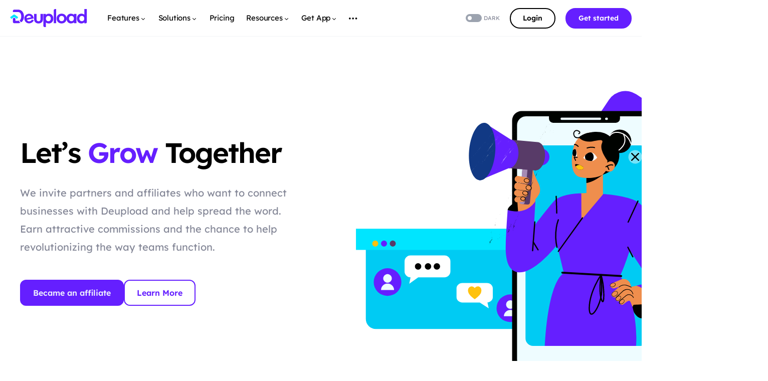

--- FILE ---
content_type: text/html; charset=UTF-8
request_url: https://www.deupload.com/referral-program/
body_size: 25718
content:
<!doctype html>
<html lang="en-US">
<head>
	<meta charset="UTF-8" />
	<meta name="viewport" content="width=device-width, initial-scale=1" />
	<link rel="profile" href="https://gmpg.org/xfn/11" />
	<title>Referral Program &#8211; Deupload</title>
<meta name='robots' content='max-image-preview:large' />
	<style>img:is([sizes="auto" i], [sizes^="auto," i]) { contain-intrinsic-size: 3000px 1500px }</style>
	<link rel='dns-prefetch' href='//www.googletagmanager.com' />

<link rel='alternate stylesheet' id='powerkit-icons-css' href='https://www.deupload.com/wp-content/plugins/powerkit/assets/fonts/powerkit-icons.woff?ver=3.0.2' as='font' type='font/wof' crossorigin />
<link rel='stylesheet' id='powerkit-css' href='https://www.deupload.com/wp-content/plugins/powerkit/assets/css/powerkit.css?ver=3.0.2' media='all' />
<link rel='stylesheet' id='wp-block-library-css' href='https://www.deupload.com/wp-includes/css/dist/block-library/style.min.css?ver=6.8.2' media='all' />
<style id='classic-theme-styles-inline-css'>
/*! This file is auto-generated */
.wp-block-button__link{color:#fff;background-color:#32373c;border-radius:9999px;box-shadow:none;text-decoration:none;padding:calc(.667em + 2px) calc(1.333em + 2px);font-size:1.125em}.wp-block-file__button{background:#32373c;color:#fff;text-decoration:none}
</style>
<style id='global-styles-inline-css'>
:root{--wp--preset--aspect-ratio--square: 1;--wp--preset--aspect-ratio--4-3: 4/3;--wp--preset--aspect-ratio--3-4: 3/4;--wp--preset--aspect-ratio--3-2: 3/2;--wp--preset--aspect-ratio--2-3: 2/3;--wp--preset--aspect-ratio--16-9: 16/9;--wp--preset--aspect-ratio--9-16: 9/16;--wp--preset--color--black: #000000;--wp--preset--color--cyan-bluish-gray: #abb8c3;--wp--preset--color--white: #FFFFFF;--wp--preset--color--pale-pink: #f78da7;--wp--preset--color--vivid-red: #cf2e2e;--wp--preset--color--luminous-vivid-orange: #ff6900;--wp--preset--color--luminous-vivid-amber: #fcb900;--wp--preset--color--light-green-cyan: #7bdcb5;--wp--preset--color--vivid-green-cyan: #00d084;--wp--preset--color--pale-cyan-blue: #8ed1fc;--wp--preset--color--vivid-cyan-blue: #0693e3;--wp--preset--color--vivid-purple: #9b51e0;--wp--preset--color--blue: #59BACC;--wp--preset--color--green: #58AD69;--wp--preset--color--orange: #FFBC49;--wp--preset--color--red: #e32c26;--wp--preset--color--gray-50: #f8f9fa;--wp--preset--color--gray-100: #f8f9fb;--wp--preset--color--gray-200: #e9ecef;--wp--preset--color--secondary: #00e5ff;--wp--preset--gradient--vivid-cyan-blue-to-vivid-purple: linear-gradient(135deg,rgba(6,147,227,1) 0%,rgb(155,81,224) 100%);--wp--preset--gradient--light-green-cyan-to-vivid-green-cyan: linear-gradient(135deg,rgb(122,220,180) 0%,rgb(0,208,130) 100%);--wp--preset--gradient--luminous-vivid-amber-to-luminous-vivid-orange: linear-gradient(135deg,rgba(252,185,0,1) 0%,rgba(255,105,0,1) 100%);--wp--preset--gradient--luminous-vivid-orange-to-vivid-red: linear-gradient(135deg,rgba(255,105,0,1) 0%,rgb(207,46,46) 100%);--wp--preset--gradient--very-light-gray-to-cyan-bluish-gray: linear-gradient(135deg,rgb(238,238,238) 0%,rgb(169,184,195) 100%);--wp--preset--gradient--cool-to-warm-spectrum: linear-gradient(135deg,rgb(74,234,220) 0%,rgb(151,120,209) 20%,rgb(207,42,186) 40%,rgb(238,44,130) 60%,rgb(251,105,98) 80%,rgb(254,248,76) 100%);--wp--preset--gradient--blush-light-purple: linear-gradient(135deg,rgb(255,206,236) 0%,rgb(152,150,240) 100%);--wp--preset--gradient--blush-bordeaux: linear-gradient(135deg,rgb(254,205,165) 0%,rgb(254,45,45) 50%,rgb(107,0,62) 100%);--wp--preset--gradient--luminous-dusk: linear-gradient(135deg,rgb(255,203,112) 0%,rgb(199,81,192) 50%,rgb(65,88,208) 100%);--wp--preset--gradient--pale-ocean: linear-gradient(135deg,rgb(255,245,203) 0%,rgb(182,227,212) 50%,rgb(51,167,181) 100%);--wp--preset--gradient--electric-grass: linear-gradient(135deg,rgb(202,248,128) 0%,rgb(113,206,126) 100%);--wp--preset--gradient--midnight: linear-gradient(135deg,rgb(2,3,129) 0%,rgb(40,116,252) 100%);--wp--preset--font-size--small: 13px;--wp--preset--font-size--medium: 20px;--wp--preset--font-size--large: 36px;--wp--preset--font-size--x-large: 42px;--wp--preset--spacing--20: 0.44rem;--wp--preset--spacing--30: 0.67rem;--wp--preset--spacing--40: 1rem;--wp--preset--spacing--50: 1.5rem;--wp--preset--spacing--60: 2.25rem;--wp--preset--spacing--70: 3.38rem;--wp--preset--spacing--80: 5.06rem;--wp--preset--shadow--natural: 6px 6px 9px rgba(0, 0, 0, 0.2);--wp--preset--shadow--deep: 12px 12px 50px rgba(0, 0, 0, 0.4);--wp--preset--shadow--sharp: 6px 6px 0px rgba(0, 0, 0, 0.2);--wp--preset--shadow--outlined: 6px 6px 0px -3px rgba(255, 255, 255, 1), 6px 6px rgba(0, 0, 0, 1);--wp--preset--shadow--crisp: 6px 6px 0px rgba(0, 0, 0, 1);}:where(.is-layout-flex){gap: 0.5em;}:where(.is-layout-grid){gap: 0.5em;}body .is-layout-flex{display: flex;}.is-layout-flex{flex-wrap: wrap;align-items: center;}.is-layout-flex > :is(*, div){margin: 0;}body .is-layout-grid{display: grid;}.is-layout-grid > :is(*, div){margin: 0;}:where(.wp-block-columns.is-layout-flex){gap: 2em;}:where(.wp-block-columns.is-layout-grid){gap: 2em;}:where(.wp-block-post-template.is-layout-flex){gap: 1.25em;}:where(.wp-block-post-template.is-layout-grid){gap: 1.25em;}.has-black-color{color: var(--wp--preset--color--black) !important;}.has-cyan-bluish-gray-color{color: var(--wp--preset--color--cyan-bluish-gray) !important;}.has-white-color{color: var(--wp--preset--color--white) !important;}.has-pale-pink-color{color: var(--wp--preset--color--pale-pink) !important;}.has-vivid-red-color{color: var(--wp--preset--color--vivid-red) !important;}.has-luminous-vivid-orange-color{color: var(--wp--preset--color--luminous-vivid-orange) !important;}.has-luminous-vivid-amber-color{color: var(--wp--preset--color--luminous-vivid-amber) !important;}.has-light-green-cyan-color{color: var(--wp--preset--color--light-green-cyan) !important;}.has-vivid-green-cyan-color{color: var(--wp--preset--color--vivid-green-cyan) !important;}.has-pale-cyan-blue-color{color: var(--wp--preset--color--pale-cyan-blue) !important;}.has-vivid-cyan-blue-color{color: var(--wp--preset--color--vivid-cyan-blue) !important;}.has-vivid-purple-color{color: var(--wp--preset--color--vivid-purple) !important;}.has-black-background-color{background-color: var(--wp--preset--color--black) !important;}.has-cyan-bluish-gray-background-color{background-color: var(--wp--preset--color--cyan-bluish-gray) !important;}.has-white-background-color{background-color: var(--wp--preset--color--white) !important;}.has-pale-pink-background-color{background-color: var(--wp--preset--color--pale-pink) !important;}.has-vivid-red-background-color{background-color: var(--wp--preset--color--vivid-red) !important;}.has-luminous-vivid-orange-background-color{background-color: var(--wp--preset--color--luminous-vivid-orange) !important;}.has-luminous-vivid-amber-background-color{background-color: var(--wp--preset--color--luminous-vivid-amber) !important;}.has-light-green-cyan-background-color{background-color: var(--wp--preset--color--light-green-cyan) !important;}.has-vivid-green-cyan-background-color{background-color: var(--wp--preset--color--vivid-green-cyan) !important;}.has-pale-cyan-blue-background-color{background-color: var(--wp--preset--color--pale-cyan-blue) !important;}.has-vivid-cyan-blue-background-color{background-color: var(--wp--preset--color--vivid-cyan-blue) !important;}.has-vivid-purple-background-color{background-color: var(--wp--preset--color--vivid-purple) !important;}.has-black-border-color{border-color: var(--wp--preset--color--black) !important;}.has-cyan-bluish-gray-border-color{border-color: var(--wp--preset--color--cyan-bluish-gray) !important;}.has-white-border-color{border-color: var(--wp--preset--color--white) !important;}.has-pale-pink-border-color{border-color: var(--wp--preset--color--pale-pink) !important;}.has-vivid-red-border-color{border-color: var(--wp--preset--color--vivid-red) !important;}.has-luminous-vivid-orange-border-color{border-color: var(--wp--preset--color--luminous-vivid-orange) !important;}.has-luminous-vivid-amber-border-color{border-color: var(--wp--preset--color--luminous-vivid-amber) !important;}.has-light-green-cyan-border-color{border-color: var(--wp--preset--color--light-green-cyan) !important;}.has-vivid-green-cyan-border-color{border-color: var(--wp--preset--color--vivid-green-cyan) !important;}.has-pale-cyan-blue-border-color{border-color: var(--wp--preset--color--pale-cyan-blue) !important;}.has-vivid-cyan-blue-border-color{border-color: var(--wp--preset--color--vivid-cyan-blue) !important;}.has-vivid-purple-border-color{border-color: var(--wp--preset--color--vivid-purple) !important;}.has-vivid-cyan-blue-to-vivid-purple-gradient-background{background: var(--wp--preset--gradient--vivid-cyan-blue-to-vivid-purple) !important;}.has-light-green-cyan-to-vivid-green-cyan-gradient-background{background: var(--wp--preset--gradient--light-green-cyan-to-vivid-green-cyan) !important;}.has-luminous-vivid-amber-to-luminous-vivid-orange-gradient-background{background: var(--wp--preset--gradient--luminous-vivid-amber-to-luminous-vivid-orange) !important;}.has-luminous-vivid-orange-to-vivid-red-gradient-background{background: var(--wp--preset--gradient--luminous-vivid-orange-to-vivid-red) !important;}.has-very-light-gray-to-cyan-bluish-gray-gradient-background{background: var(--wp--preset--gradient--very-light-gray-to-cyan-bluish-gray) !important;}.has-cool-to-warm-spectrum-gradient-background{background: var(--wp--preset--gradient--cool-to-warm-spectrum) !important;}.has-blush-light-purple-gradient-background{background: var(--wp--preset--gradient--blush-light-purple) !important;}.has-blush-bordeaux-gradient-background{background: var(--wp--preset--gradient--blush-bordeaux) !important;}.has-luminous-dusk-gradient-background{background: var(--wp--preset--gradient--luminous-dusk) !important;}.has-pale-ocean-gradient-background{background: var(--wp--preset--gradient--pale-ocean) !important;}.has-electric-grass-gradient-background{background: var(--wp--preset--gradient--electric-grass) !important;}.has-midnight-gradient-background{background: var(--wp--preset--gradient--midnight) !important;}.has-small-font-size{font-size: var(--wp--preset--font-size--small) !important;}.has-medium-font-size{font-size: var(--wp--preset--font-size--medium) !important;}.has-large-font-size{font-size: var(--wp--preset--font-size--large) !important;}.has-x-large-font-size{font-size: var(--wp--preset--font-size--x-large) !important;}
:where(.wp-block-post-template.is-layout-flex){gap: 1.25em;}:where(.wp-block-post-template.is-layout-grid){gap: 1.25em;}
:where(.wp-block-columns.is-layout-flex){gap: 2em;}:where(.wp-block-columns.is-layout-grid){gap: 2em;}
:root :where(.wp-block-pullquote){font-size: 1.5em;line-height: 1.6;}
</style>
<link rel='stylesheet' id='powerkit-share-buttons-css' href='https://www.deupload.com/wp-content/plugins/powerkit/modules/share-buttons/public/css/public-powerkit-share-buttons.css?ver=3.0.2' media='all' />
<link rel='stylesheet' id='uagb-block-positioning-css-css' href='https://www.deupload.com/wp-content/plugins/ultimate-addons-for-gutenberg/assets/css/spectra-block-positioning.min.css?ver=2.19.14' media='all' />
<link rel='stylesheet' id='uagb-block-css-css' href='https://www.deupload.com/wp-content/uploads/uag-plugin/custom-style-blocks.css?ver=2.19.14' media='all' />
<link rel='stylesheet' id='deupload-style-css' href='https://www.deupload.com/wp-content/themes/deupload/style.css?ver=1.0.0' media='all' />
<link rel='stylesheet' id='deupload-child-css' href='https://www.deupload.com/wp-content/themes/deupload-child/style.css?ver=1.0.0' media='all' />
<link rel='stylesheet' id='conikal-styles-css' href='https://www.deupload.com/wp-content/themes/deupload/style.css?ver=1.0.0' media='all' />
<style id='conikal-styles-inline-css'>
:root { --social-links-label: "CONNECT"; }
.searchwp-live-search-no-min-chars:after { content: "Continue typing" }
</style>
<script src="https://www.deupload.com/wp-includes/js/jquery/jquery.min.js?ver=3.7.1" id="jquery-core-js"></script>
<script src="https://www.deupload.com/wp-includes/js/jquery/jquery-migrate.min.js?ver=3.4.1" id="jquery-migrate-js"></script>

<!-- Google tag (gtag.js) snippet added by Site Kit -->
<!-- Google Analytics snippet added by Site Kit -->
<script src="https://www.googletagmanager.com/gtag/js?id=GT-TBVZGVS" id="google_gtagjs-js" async></script>
<script id="google_gtagjs-js-after">
window.dataLayer = window.dataLayer || [];function gtag(){dataLayer.push(arguments);}
gtag("set","linker",{"domains":["www.deupload.com"]});
gtag("js", new Date());
gtag("set", "developer_id.dZTNiMT", true);
gtag("config", "GT-TBVZGVS");
</script>
<link rel="https://api.w.org/" href="https://www.deupload.com/wp-json/" /><link rel="alternate" title="JSON" type="application/json" href="https://www.deupload.com/wp-json/wp/v2/pages/5058" /><link rel="EditURI" type="application/rsd+xml" title="RSD" href="https://www.deupload.com/xmlrpc.php?rsd" />
<meta name="generator" content="WordPress 6.8.2" />
<link rel="canonical" href="https://www.deupload.com/referral-program/" />
<link rel='shortlink' href='https://www.deupload.com/?p=5058' />
<link rel="alternate" title="oEmbed (JSON)" type="application/json+oembed" href="https://www.deupload.com/wp-json/oembed/1.0/embed?url=https%3A%2F%2Fwww.deupload.com%2Freferral-program%2F" />
<link rel="alternate" title="oEmbed (XML)" type="text/xml+oembed" href="https://www.deupload.com/wp-json/oembed/1.0/embed?url=https%3A%2F%2Fwww.deupload.com%2Freferral-program%2F&#038;format=xml" />
<meta name="generator" content="Site Kit by Google 1.161.0" /><style id='conikal-theme-typography'>
	:root {
		/* Base Font */
		--cs-font-base-family: Lexend;
		--cs-font-base-size: 1rem;
		--cs-font-base-weight: 400;
		--cs-font-base-style: normal;
		--cs-font-base-letter-spacing: normal;
		--cs-font-base-line-height: 1.5;

		/* Primary Font */
		--cs-font-primary-family: Lexend;
		--cs-font-primary-size: 0.875rem;
		--cs-font-primary-weight: 500;
		--cs-font-primary-style: normal;
		--cs-font-primary-letter-spacing: normal;
		--cs-font-primary-text-transform: none;

		/* Secondary Font */
		--cs-font-secondary-family: Lexend;
		--cs-font-secondary-size: 0.75rem;
		--cs-font-secondary-weight: 400;
		--cs-font-secondary-style: normal;
		--cs-font-secondary-letter-spacing: normal;
		--cs-font-secondary-text-transform: none;

		/* Category Font */
		--cs-font-category-family: Lexend;
		--cs-font-category-size: 0.6875rem;
		--cs-font-category-weight: 600;
		--cs-font-category-style: normal;
		--cs-font-category-letter-spacing: normal;
		--cs-font-category-text-transform: uppercase;

		/* Post Meta Font */
		--cs-font-post-meta-family: Lexend;
		--cs-font-post-meta-size: 0.75rem;
		--cs-font-post-meta-weight: 300;
		--cs-font-post-meta-style: normal;
		--cs-font-post-meta-letter-spacing: normal;
		--cs-font-post-meta-text-transform: none;

		/* Input Font */
		--cs-font-input-family: Lexend;
		--cs-font-input-size: 1rem;
		--cs-font-input-weight: 400;
		--cs-font-input-style: normal;
		--cs-font-input-letter-spacing: normal;
		--cs-font-input-text-transform: none;

		/* Post Subbtitle */
		--cs-font-post-subtitle-family: Lexend;
		--cs-font-post-subtitle-size: 1.5rem;
		--cs-font-post-subtitle-letter-spacing: normal;

		/* Post Content */
		--cs-font-post-content-family: Lexend;
		--cs-font-post-content-size: 1rem;
		--cs-font-post-content-letter-spacing: normal;

		/* Summary */
		--cs-font-entry-summary-family: Lexend;
		--cs-font-entry-summary-size: 1.5rem;
		--cs-font-entry-summary-letter-spacing: normal;

		/* Entry Excerpt */
		--cs-font-entry-excerpt-family: Lexend;
		--cs-font-entry-excerpt-size: 0.875rem;
		--cs-font-entry-excerpt-letter-spacing: normal;


		/* Logos --------------- */

		/* Main Logo */
		--cs-font-main-logo-family: Lexend;
		--cs-font-main-logo-size: 1.25rem;
		--cs-font-main-logo-weight: 500;
		--cs-font-main-logo-style: normal;
		--cs-font-main-logo-letter-spacing: normal;
		--cs-font-main-logo-text-transform: none;

		/* Large Logo */
		--cs-font-large-logo-family: Inter;
		--cs-font-large-logo-size: 1.5rem;
		--cs-font-large-logo-weight: 500;
		--cs-font-large-logo-style: normal;
		--cs-font-large-logo-letter-spacing: normal;
		--cs-font-large-logo-text-transform: none;

		/* Footer Logo */
		--cs-font-footer-logo-family: Lexend;
		--cs-font-footer-logo-size: 1.25rem;
		--cs-font-footer-logo-weight: 500;
		--cs-font-footer-logo-style: normal;
		--cs-font-footer-logo-letter-spacing: normal;
		--cs-font-footer-logo-text-transform: none;

		/* Headings --------------- */

		/* Headings */
		--cs-font-headings-family: Lexend;
		--cs-font-headings-weight: 600;
		--cs-font-headings-style: normal;
		--cs-font-headings-line-height: 1.25;
		--cs-font-headings-letter-spacing: normal;
		--cs-font-headings-text-transform: none;

		/* Menu Font --------------- */

		/* Menu */
		/* Used for main top level menu elements. */
		--cs-font-menu-family: Lexend;
		--cs-font-menu-size: 0.938rem;
		--cs-font-menu-weight: 400;
		--cs-font-menu-style: normal;
		--cs-font-menu-letter-spacing: -0.0125em;
		--cs-font-menu-text-transform: none;

		/* Submenu Font */
		/* Used for submenu elements. */
		--cs-font-submenu-family: Lexend;
		--cs-font-submenu-size: 0.875rem;
		--cs-font-submenu-weight: 400;
		--cs-font-submenu-style: normal;
		--cs-font-submenu-letter-spacing: normal;
		--cs-font-submenu-text-transform: none;

		/* Section Headings --------------- */
		--cs-font-section-headings-family: Lexend;
		--cs-font-section-headings-size: 1.1255rem;
		--cs-font-section-headings-weight: 500;
		--cs-font-section-headings-style: normal;
		--cs-font-section-headings-letter-spacing: normal;
		--cs-font-section-headings-text-transform: none;

		--cs-font-section-subheadings-family: Lexend;
		--cs-font-section-subheadings-size: 0.6875rem;
		--cs-font-section-subheadings-weight: 500;
		--cs-font-section-subheadings-style: normal;
		--cs-font-section-subheadings-letter-spacing: normal;
		--cs-font-section-subheadings-text-transform: uppercase;
	}

	</style>
<style>.recentcomments a{display:inline !important;padding:0 !important;margin:0 !important;}</style><style id="uagb-style-conditional-extension">@media (min-width: 1025px){body .uag-hide-desktop.uagb-google-map__wrap,body .uag-hide-desktop{display:none !important}}@media (min-width: 768px) and (max-width: 1024px){body .uag-hide-tab.uagb-google-map__wrap,body .uag-hide-tab{display:none !important}}@media (max-width: 767px){body .uag-hide-mob.uagb-google-map__wrap,body .uag-hide-mob{display:none !important}}</style><style id="uagb-style-frontend-5058">.wp-block-uagb-container.uagb-block-ae8c0218 .uagb-container__shape-top svg{width: calc( 100% + 1.3px );}.wp-block-uagb-container.uagb-block-ae8c0218 .uagb-container__shape.uagb-container__shape-top .uagb-container__shape-fill{fill: rgba(51,51,51,1);}.wp-block-uagb-container.uagb-block-ae8c0218 .uagb-container__shape-bottom svg{width: calc( 100% + 1.3px );}.wp-block-uagb-container.uagb-block-ae8c0218 .uagb-container__shape.uagb-container__shape-bottom .uagb-container__shape-fill{fill: rgba(51,51,51,1);}.wp-block-uagb-container.uagb-block-ae8c0218 .uagb-container__video-wrap video{opacity: 0;}.wp-block-uagb-container.uagb-is-root-container .uagb-block-ae8c0218{max-width: 100%;width: 100%;}.wp-block-uagb-container.uagb-is-root-container.alignfull.uagb-block-ae8c0218 > .uagb-container-inner-blocks-wrap{--inner-content-custom-width: min( 100%, 1200px);max-width: var(--inner-content-custom-width);width: 100%;flex-direction: row;align-items: center;justify-content: center;flex-wrap: nowrap;row-gap: 24px;column-gap: 24px;}.wp-block-uagb-container.uagb-block-ae8c0218{box-shadow: 0px 0px   #00000070 ;padding-top: 64px;padding-bottom: 0px;padding-left: 0px;padding-right: 0px;margin-top:  !important;margin-bottom:  !important;overflow: visible;order: initial;border-color: inherit;background-color: ;;row-gap: 24px;column-gap: 24px;}.wp-block-uagb-container.uagb-block-7bd17b20 .uagb-container__shape-top svg{width: calc( 100% + 1.3px );}.wp-block-uagb-container.uagb-block-7bd17b20 .uagb-container__shape.uagb-container__shape-top .uagb-container__shape-fill{fill: rgba(51,51,51,1);}.wp-block-uagb-container.uagb-block-7bd17b20 .uagb-container__shape-bottom svg{width: calc( 100% + 1.3px );}.wp-block-uagb-container.uagb-block-7bd17b20 .uagb-container__shape.uagb-container__shape-bottom .uagb-container__shape-fill{fill: rgba(51,51,51,1);}.wp-block-uagb-container.uagb-block-7bd17b20 .uagb-container__video-wrap video{opacity: 1;}.wp-block-uagb-container.uagb-is-root-container .uagb-block-7bd17b20{max-width: 45%;width: 100%;}.wp-block-uagb-container.uagb-is-root-container.alignfull.uagb-block-7bd17b20 > .uagb-container-inner-blocks-wrap{--inner-content-custom-width: min( 100%, 1200px);max-width: var(--inner-content-custom-width);width: 100%;flex-direction: column;align-items: center;justify-content: center;flex-wrap: nowrap;row-gap: 24px;column-gap: 24px;}.wp-block-uagb-container.uagb-block-7bd17b20{box-shadow: 0px 0px   #00000070 ;padding-top: 128px;padding-bottom: 8px;padding-left: 0px;padding-right: 8px;margin-top:  !important;margin-bottom:  !important;overflow: visible;order: initial;border-color: inherit;flex-direction: column;align-items: center;justify-content: center;flex-wrap: nowrap;row-gap: 24px;column-gap: 24px;}.wp-block-uagb-advanced-heading.uagb-block-f16418a6.wp-block-uagb-advanced-heading .uagb-desc-text{margin-bottom: 15px;}.wp-block-uagb-advanced-heading.uagb-block-f16418a6.wp-block-uagb-advanced-heading .uagb-highlight{font-style: normal;font-weight: Default;background: #00000000;}.wp-block-uagb-advanced-heading.uagb-block-f16418a6.wp-block-uagb-advanced-heading .uagb-highlight::-moz-selection{background: #00000000;}.wp-block-uagb-advanced-heading.uagb-block-f16418a6.wp-block-uagb-advanced-heading .uagb-highlight::selection{background: #00000000;}.wp-block-uagb-advanced-heading.uagb-block-f16418a6 .uagb-heading-text{font-weight: 600;font-size: 56px;line-height: 1.4em;letter-spacing: -2px;margin-bottom: 24px;}.wp-block-uagb-advanced-heading.uagb-block-f16418a6 .uagb-desc-text{font-size: 20px;line-height: 1.8em;}.uagb-block-b0eb38fa.wp-block-uagb-buttons.uagb-buttons__outer-wrap .uagb-buttons__wrap {gap: 32px;}.uagb-block-b0eb38fa.uagb-buttons__outer-wrap .uagb-buttons__wrap {justify-content: left;align-items: center;}.uagb-block-b0eb38fa .uagb-button__wrapper{margin-top: 32px;margin-bottom: 32px;margin-left: 0px;margin-right: 0px;}.wp-block-uagb-buttons .uagb-block-e81cde8d .uagb-button__wrapper .uagb-buttons-repeater{font-weight: 600;font-size: 16px;}.wp-block-uagb-buttons .uagb-block-e81cde8d .uagb-button__wrapper  .uagb-buttons-repeater.wp-block-button__link{box-shadow: 0px 0px 0 #000;}.wp-block-uagb-buttons .uagb-block-e81cde8d .uagb-button__wrapper  .uagb-buttons-repeater.wp-block-button__link:hover{box-shadow: 0px 0px 0 #000;}.wp-block-uagb-buttons .uagb-block-e81cde8d .uagb-buttons-repeater.wp-block-button__link{border-top-width: 2px;border-left-width: 2px;border-right-width: 2px;border-bottom-width: 2px;border-top-left-radius: 12px;border-top-right-radius: 12px;border-bottom-left-radius: 12px;border-bottom-right-radius: 12px;border-style: solid;}.wp-block-uagb-buttons .uagb-block-e81cde8d.wp-block-button.is-style-outline .uagb-button__wrapper .wp-block-button__link.uagb-buttons-repeater{border-top-width: 2px;border-left-width: 2px;border-right-width: 2px;border-bottom-width: 2px;border-top-left-radius: 12px;border-top-right-radius: 12px;border-bottom-left-radius: 12px;border-bottom-right-radius: 12px;border-style: solid;}.wp-block-uagb-buttons .uagb-block-e81cde8d .uagb-buttons-repeater .uagb-button__link{font-weight: 600;font-size: 16px;}.wp-block-uagb-buttons .uagb-block-e81cde8d .uagb-buttons-repeater .uagb-button__icon > svg{width: 15px;height: 15px;}.wp-block-uagb-buttons .uagb-block-e81cde8d .uagb-buttons-repeater .uagb-button__icon-position-after{margin-left: 8px;}.wp-block-uagb-buttons .uagb-block-e81cde8d .uagb-buttons-repeater .uagb-button__icon-position-before{margin-right: 8px;}.wp-block-uagb-buttons .uagb-block-e81cde8d .uagb-button__link{text-transform: normal;text-decoration: none;font-weight: 600;}.wp-block-uagb-buttons .uagb-block-cb157cbe .wp-block-button__link{background: transparent;}.wp-block-uagb-buttons .uagb-block-cb157cbe .wp-block-button__link:hover{background: #1f2937;}.wp-block-uagb-buttons .uagb-block-cb157cbe .wp-block-button__link:focus{background: #1f2937;}.wp-block-uagb-buttons .uagb-block-cb157cbe .uagb-button__wrapper .uagb-buttons-repeater{font-weight: 600;font-size: 16px;}.wp-block-uagb-buttons .uagb-block-cb157cbe .uagb-button__wrapper  .uagb-buttons-repeater.wp-block-button__link{box-shadow: 0px 0px 0 #000;}.wp-block-uagb-buttons .uagb-block-cb157cbe .uagb-button__wrapper  .uagb-buttons-repeater.wp-block-button__link:hover{box-shadow: 0px 0px 0 #000;}.wp-block-uagb-buttons .uagb-block-cb157cbe .uagb-buttons-repeater.wp-block-button__link{border-top-width: 2px;border-left-width: 2px;border-right-width: 2px;border-bottom-width: 2px;border-top-left-radius: 12px;border-top-right-radius: 12px;border-bottom-left-radius: 12px;border-bottom-right-radius: 12px;border-style: solid;}.wp-block-uagb-buttons .uagb-block-cb157cbe.wp-block-button.is-style-outline .uagb-button__wrapper .wp-block-button__link.uagb-buttons-repeater{border-top-width: 2px;border-left-width: 2px;border-right-width: 2px;border-bottom-width: 2px;border-top-left-radius: 12px;border-top-right-radius: 12px;border-bottom-left-radius: 12px;border-bottom-right-radius: 12px;border-style: solid;}.wp-block-uagb-buttons .uagb-block-cb157cbe .uagb-buttons-repeater .uagb-button__link{font-weight: 600;font-size: 16px;}.wp-block-uagb-buttons .uagb-block-cb157cbe .uagb-buttons-repeater .uagb-button__icon > svg{width: 15px;height: 15px;}.wp-block-uagb-buttons .uagb-block-cb157cbe .uagb-buttons-repeater .uagb-button__icon-position-after{margin-left: 8px;}.wp-block-uagb-buttons .uagb-block-cb157cbe .uagb-buttons-repeater .uagb-button__icon-position-before{margin-right: 8px;}.wp-block-uagb-buttons .uagb-block-cb157cbe .uagb-button__link{text-transform: normal;text-decoration: none;font-weight: 600;}.wp-block-uagb-container.uagb-block-85c9c7e5 .uagb-container__shape-top svg{width: calc( 100% + 1.3px );}.wp-block-uagb-container.uagb-block-85c9c7e5 .uagb-container__shape.uagb-container__shape-top .uagb-container__shape-fill{fill: rgba(51,51,51,1);}.wp-block-uagb-container.uagb-block-85c9c7e5 .uagb-container__shape-bottom svg{width: calc( 100% + 1.3px );}.wp-block-uagb-container.uagb-block-85c9c7e5 .uagb-container__shape.uagb-container__shape-bottom .uagb-container__shape-fill{fill: rgba(51,51,51,1);}.wp-block-uagb-container.uagb-block-85c9c7e5 .uagb-container__video-wrap video{opacity: 1;}.wp-block-uagb-container.uagb-is-root-container .uagb-block-85c9c7e5{max-width: 55%;width: 100%;}.wp-block-uagb-container.uagb-is-root-container.alignfull.uagb-block-85c9c7e5 > .uagb-container-inner-blocks-wrap{--inner-content-custom-width: min( 100%, 1200px);max-width: var(--inner-content-custom-width);width: 100%;flex-direction: column;align-items: center;justify-content: center;flex-wrap: nowrap;row-gap: 24px;column-gap: 24px;}.wp-block-uagb-container.uagb-block-85c9c7e5{box-shadow: 0px 0px   #00000070 ;padding-top: 8px;padding-bottom: 8px;padding-left: 8px;padding-right: 8px;margin-top:  !important;margin-bottom:  !important;overflow: visible;order: initial;border-color: inherit;flex-direction: column;align-items: center;justify-content: center;flex-wrap: nowrap;row-gap: 24px;column-gap: 24px;}.wp-block-uagb-container.uagb-block-b55f8426 .uagb-container__shape-top svg{width: calc( 100% + 1.3px );}.wp-block-uagb-container.uagb-block-b55f8426 .uagb-container__shape.uagb-container__shape-top .uagb-container__shape-fill{fill: rgba(51,51,51,1);}.wp-block-uagb-container.uagb-block-b55f8426 .uagb-container__shape-bottom svg{width: calc( 100% + 1.3px );}.wp-block-uagb-container.uagb-block-b55f8426 .uagb-container__shape.uagb-container__shape-bottom .uagb-container__shape-fill{fill: rgba(51,51,51,1);}.wp-block-uagb-container.uagb-block-b55f8426 .uagb-container__video-wrap video{opacity: 1;}.wp-block-uagb-container.uagb-is-root-container .uagb-block-b55f8426{max-width: 100%;width: 100%;}.wp-block-uagb-container.uagb-is-root-container.alignfull.uagb-block-b55f8426 > .uagb-container-inner-blocks-wrap{--inner-content-custom-width: min( 100%, 1200px);max-width: var(--inner-content-custom-width);width: 100%;flex-direction: row;align-items: center;justify-content: center;flex-wrap: nowrap;row-gap: 24px;column-gap: 24px;}.wp-block-uagb-container.uagb-block-b55f8426{box-shadow: 0px 0px   #00000070 ;padding-top: 8px;padding-bottom: 8px;padding-left: 8px;padding-right: 8px;margin-top:  !important;margin-bottom:  !important;overflow: visible;order: initial;border-color: inherit;row-gap: 24px;column-gap: 24px;}.wp-block-uagb-container.uagb-block-fcdea016 .uagb-container__shape-top svg{width: calc( 100% + 1.3px );}.wp-block-uagb-container.uagb-block-fcdea016 .uagb-container__shape.uagb-container__shape-top .uagb-container__shape-fill{fill: rgba(51,51,51,1);}.wp-block-uagb-container.uagb-block-fcdea016 .uagb-container__shape-bottom svg{width: calc( 100% + 1.3px );}.wp-block-uagb-container.uagb-block-fcdea016 .uagb-container__shape.uagb-container__shape-bottom .uagb-container__shape-fill{fill: rgba(51,51,51,1);}.wp-block-uagb-container.uagb-block-fcdea016 .uagb-container__video-wrap video{opacity: 1;}.wp-block-uagb-container.uagb-is-root-container .uagb-block-fcdea016{max-width: 30%;width: 100%;}.wp-block-uagb-container.uagb-is-root-container.alignfull.uagb-block-fcdea016 > .uagb-container-inner-blocks-wrap{--inner-content-custom-width: min( 100%, 1200px);max-width: var(--inner-content-custom-width);width: 100%;flex-direction: column;align-items: center;justify-content: center;flex-wrap: nowrap;row-gap: 24px;column-gap: 24px;}.wp-block-uagb-container.uagb-block-fcdea016{box-shadow: 0px 0px   #00000070 ;padding-top: 8px;padding-bottom: 8px;padding-left: 8px;padding-right: 8px;margin-top:  !important;margin-bottom:  !important;overflow: visible;order: initial;border-color: inherit;flex-direction: column;align-items: center;justify-content: center;flex-wrap: nowrap;row-gap: 24px;column-gap: 24px;}.wp-block-uagb-container.uagb-block-05845171 .uagb-container__shape-top svg{width: calc( 100% + 1.3px );}.wp-block-uagb-container.uagb-block-05845171 .uagb-container__shape.uagb-container__shape-top .uagb-container__shape-fill{fill: rgba(51,51,51,1);}.wp-block-uagb-container.uagb-block-05845171 .uagb-container__shape-bottom svg{width: calc( 100% + 1.3px );}.wp-block-uagb-container.uagb-block-05845171 .uagb-container__shape.uagb-container__shape-bottom .uagb-container__shape-fill{fill: rgba(51,51,51,1);}.wp-block-uagb-container.uagb-block-05845171 .uagb-container__video-wrap video{opacity: 1;}.wp-block-uagb-container.uagb-is-root-container .uagb-block-05845171{max-width: 70%;width: 100%;}.wp-block-uagb-container.uagb-is-root-container.alignfull.uagb-block-05845171 > .uagb-container-inner-blocks-wrap{--inner-content-custom-width: min( 100%, 1200px);max-width: var(--inner-content-custom-width);width: 100%;flex-direction: column;align-items: center;justify-content: center;flex-wrap: nowrap;row-gap: 24px;column-gap: 24px;}.wp-block-uagb-container.uagb-block-05845171{box-shadow: 0px 0px   #00000070 ;padding-top: 8px;padding-bottom: 8px;padding-left: 8px;padding-right: 8px;margin-top:  !important;margin-bottom:  !important;overflow: visible;order: initial;border-color: inherit;flex-direction: column;align-items: center;justify-content: center;flex-wrap: nowrap;row-gap: 24px;column-gap: 24px;}.uagb-block-08381c3c.wp-block-uagb-image{margin-top: -650px;margin-right: -300px;margin-bottom: 0px;margin-left: 0px;text-align: right;justify-content: flex-end;align-self: flex-end;}.uagb-block-08381c3c .wp-block-uagb-image__figure{align-items: flex-end;}.uagb-block-08381c3c.wp-block-uagb-image--layout-default figure img{box-shadow: 0px 0px 0 #00000070;}.uagb-block-08381c3c.wp-block-uagb-image .wp-block-uagb-image__figure figcaption{font-style: normal;align-self: center;}.uagb-block-08381c3c.wp-block-uagb-image--layout-overlay figure img{box-shadow: 0px 0px 0 #00000070;}.uagb-block-08381c3c.wp-block-uagb-image--layout-overlay .wp-block-uagb-image--layout-overlay__color-wrapper{opacity: 0.2;}.uagb-block-08381c3c.wp-block-uagb-image--layout-overlay .wp-block-uagb-image--layout-overlay__inner{left: 15px;right: 15px;top: 15px;bottom: 15px;}.uagb-block-08381c3c.wp-block-uagb-image--layout-overlay .wp-block-uagb-image--layout-overlay__inner .uagb-image-heading{font-style: normal;color: #fff;opacity: 1;}.uagb-block-08381c3c.wp-block-uagb-image--layout-overlay .wp-block-uagb-image--layout-overlay__inner .uagb-image-heading a{color: #fff;}.uagb-block-08381c3c.wp-block-uagb-image--layout-overlay .wp-block-uagb-image--layout-overlay__inner .uagb-image-caption{opacity: 0;}.uagb-block-08381c3c.wp-block-uagb-image--layout-overlay .wp-block-uagb-image__figure:hover .wp-block-uagb-image--layout-overlay__color-wrapper{opacity: 1;}.uagb-block-08381c3c.wp-block-uagb-image .wp-block-uagb-image--layout-overlay__inner .uagb-image-separator{width: 30%;border-top-width: 2px;border-top-color: #fff;opacity: 0;}.uagb-block-08381c3c.wp-block-uagb-image .wp-block-uagb-image__figure img{width: 900px;height: 900px;}.uagb-block-08381c3c.wp-block-uagb-image .wp-block-uagb-image__figure:hover .wp-block-uagb-image--layout-overlay__inner .uagb-image-caption{opacity: 1;}.uagb-block-08381c3c.wp-block-uagb-image .wp-block-uagb-image__figure:hover .wp-block-uagb-image--layout-overlay__inner .uagb-image-separator{opacity: 1;}.uagb-block-08381c3c.wp-block-uagb-image--layout-default figure:hover img{box-shadow: 0px 0px 0 #00000070;}.uagb-block-08381c3c.wp-block-uagb-image--layout-overlay figure:hover img{box-shadow: 0px 0px 0 #00000070;}.wp-block-uagb-container.uagb-block-4bd509cc .uagb-container__shape-top svg{width: calc( 100% + 1.3px );}.wp-block-uagb-container.uagb-block-4bd509cc .uagb-container__shape.uagb-container__shape-top .uagb-container__shape-fill{fill: rgba(51,51,51,1);}.wp-block-uagb-container.uagb-block-4bd509cc .uagb-container__shape-bottom svg{width: calc( 100% + 1.3px );}.wp-block-uagb-container.uagb-block-4bd509cc .uagb-container__shape.uagb-container__shape-bottom .uagb-container__shape-fill{fill: rgba(51,51,51,1);}.wp-block-uagb-container.uagb-block-4bd509cc .uagb-container__video-wrap video{opacity: 1;}.wp-block-uagb-container.uagb-is-root-container .uagb-block-4bd509cc{max-width: 100%;width: 100%;}.wp-block-uagb-container.uagb-is-root-container.alignfull.uagb-block-4bd509cc > .uagb-container-inner-blocks-wrap{--inner-content-custom-width: min( 100%, 1200px);max-width: var(--inner-content-custom-width);width: 100%;flex-direction: row;align-items: center;justify-content: center;flex-wrap: nowrap;row-gap: 24px;column-gap: 24px;}.wp-block-uagb-container.uagb-block-4bd509cc{box-shadow: 0px 0px   #00000070 ;padding-top: 48px;padding-bottom: 80px;padding-left: 8px;padding-right: 8px;margin-top:  !important;margin-bottom:  !important;overflow: visible;order: initial;border-color: inherit;background-color: ;;row-gap: 24px;column-gap: 24px;}.wp-block-uagb-container.uagb-block-cb0a0f1c .uagb-container__shape-top svg{width: calc( 100% + 1.3px );}.wp-block-uagb-container.uagb-block-cb0a0f1c .uagb-container__shape.uagb-container__shape-top .uagb-container__shape-fill{fill: rgba(51,51,51,1);}.wp-block-uagb-container.uagb-block-cb0a0f1c .uagb-container__shape-bottom svg{width: calc( 100% + 1.3px );}.wp-block-uagb-container.uagb-block-cb0a0f1c .uagb-container__shape.uagb-container__shape-bottom .uagb-container__shape-fill{fill: rgba(51,51,51,1);}.wp-block-uagb-container.uagb-block-cb0a0f1c .uagb-container__video-wrap video{opacity: 1;}.wp-block-uagb-container.uagb-is-root-container .uagb-block-cb0a0f1c{max-width: 15%;width: 100%;}.wp-block-uagb-container.uagb-is-root-container.alignfull.uagb-block-cb0a0f1c > .uagb-container-inner-blocks-wrap{--inner-content-custom-width: min( 100%, 1200px);max-width: var(--inner-content-custom-width);width: 100%;flex-direction: column;align-items: center;justify-content: center;flex-wrap: nowrap;row-gap: 24px;column-gap: 24px;}.wp-block-uagb-container.uagb-block-cb0a0f1c{box-shadow: 0px 0px   #00000070 ;padding-top: 8px;padding-bottom: 8px;padding-left: 8px;padding-right: 8px;margin-top:  !important;margin-bottom:  !important;overflow: visible;order: initial;border-color: inherit;flex-direction: column;align-items: center;justify-content: center;flex-wrap: nowrap;row-gap: 24px;column-gap: 24px;}.wp-block-uagb-container.uagb-block-39ec6e44 .uagb-container__shape-top svg{width: calc( 100% + 1.3px );}.wp-block-uagb-container.uagb-block-39ec6e44 .uagb-container__shape.uagb-container__shape-top .uagb-container__shape-fill{fill: rgba(51,51,51,1);}.wp-block-uagb-container.uagb-block-39ec6e44 .uagb-container__shape-bottom svg{width: calc( 100% + 1.3px );}.wp-block-uagb-container.uagb-block-39ec6e44 .uagb-container__shape.uagb-container__shape-bottom .uagb-container__shape-fill{fill: rgba(51,51,51,1);}.wp-block-uagb-container.uagb-block-39ec6e44 .uagb-container__video-wrap video{opacity: 1;}.wp-block-uagb-container.uagb-is-root-container .uagb-block-39ec6e44{max-width: 70%;width: 100%;}.wp-block-uagb-container.uagb-is-root-container.alignfull.uagb-block-39ec6e44 > .uagb-container-inner-blocks-wrap{--inner-content-custom-width: min( 100%, 1200px);max-width: var(--inner-content-custom-width);width: 100%;flex-direction: column;align-items: center;justify-content: center;flex-wrap: nowrap;row-gap: 24px;column-gap: 24px;}.wp-block-uagb-container.uagb-block-39ec6e44{box-shadow: 0px 0px   #00000070 ;padding-top: 8px;padding-bottom: 8px;padding-left: 8px;padding-right: 8px;margin-top:  !important;margin-bottom:  !important;overflow: visible;order: initial;border-color: inherit;flex-direction: column;align-items: center;justify-content: center;flex-wrap: nowrap;row-gap: 24px;column-gap: 24px;}.wp-block-uagb-advanced-heading.uagb-block-743be4f8.wp-block-uagb-advanced-heading {text-align: center;}.wp-block-uagb-advanced-heading.uagb-block-743be4f8.wp-block-uagb-advanced-heading .uagb-desc-text{color: #9ca3af;margin-bottom: 15px;}.wp-block-uagb-advanced-heading.uagb-block-743be4f8.wp-block-uagb-advanced-heading .uagb-highlight{font-style: normal;font-weight: Default;background: #00000000;color: #651fff;-webkit-text-fill-color: #651fff;}.wp-block-uagb-advanced-heading.uagb-block-743be4f8.wp-block-uagb-advanced-heading .uagb-highlight::-moz-selection{color: #651fff;background: #00000000;-webkit-text-fill-color: #651fff;}.wp-block-uagb-advanced-heading.uagb-block-743be4f8.wp-block-uagb-advanced-heading .uagb-highlight::selection{color: #651fff;background: #00000000;-webkit-text-fill-color: #651fff;}.wp-block-uagb-advanced-heading.uagb-block-743be4f8 .uagb-heading-text{font-weight: 600;font-size: 48px;line-height: 1.6em;letter-spacing: -2px;}.wp-block-uagb-advanced-heading.uagb-block-743be4f8 .uagb-desc-text{font-size: 18px;line-height: 1.8em;}.wp-block-uagb-container.uagb-block-7771ba51 .uagb-container__shape-top svg{width: calc( 100% + 1.3px );}.wp-block-uagb-container.uagb-block-7771ba51 .uagb-container__shape.uagb-container__shape-top .uagb-container__shape-fill{fill: rgba(51,51,51,1);}.wp-block-uagb-container.uagb-block-7771ba51 .uagb-container__shape-bottom svg{width: calc( 100% + 1.3px );}.wp-block-uagb-container.uagb-block-7771ba51 .uagb-container__shape.uagb-container__shape-bottom .uagb-container__shape-fill{fill: rgba(51,51,51,1);}.wp-block-uagb-container.uagb-block-7771ba51 .uagb-container__video-wrap video{opacity: 1;}.wp-block-uagb-container.uagb-is-root-container .uagb-block-7771ba51{max-width: 15%;width: 100%;}.wp-block-uagb-container.uagb-is-root-container.alignfull.uagb-block-7771ba51 > .uagb-container-inner-blocks-wrap{--inner-content-custom-width: min( 100%, 1200px);max-width: var(--inner-content-custom-width);width: 100%;flex-direction: column;align-items: center;justify-content: center;flex-wrap: nowrap;row-gap: 24px;column-gap: 24px;}.wp-block-uagb-container.uagb-block-7771ba51{box-shadow: 0px 0px   #00000070 ;padding-top: 8px;padding-bottom: 8px;padding-left: 8px;padding-right: 8px;margin-top:  !important;margin-bottom:  !important;overflow: visible;order: initial;border-color: inherit;flex-direction: column;align-items: center;justify-content: center;flex-wrap: nowrap;row-gap: 24px;column-gap: 24px;}.wp-block-uagb-container.uagb-block-7078a7a8 .uagb-container__shape-top svg{width: calc( 100% + 1.3px );}.wp-block-uagb-container.uagb-block-7078a7a8 .uagb-container__shape.uagb-container__shape-top .uagb-container__shape-fill{fill: rgba(51,51,51,1);}.wp-block-uagb-container.uagb-block-7078a7a8 .uagb-container__shape-bottom svg{width: calc( 100% + 1.3px );}.wp-block-uagb-container.uagb-block-7078a7a8 .uagb-container__shape.uagb-container__shape-bottom .uagb-container__shape-fill{fill: rgba(51,51,51,1);}.wp-block-uagb-container.uagb-block-7078a7a8 .uagb-container__video-wrap video{opacity: 1;}.wp-block-uagb-container.uagb-is-root-container .uagb-block-7078a7a8{max-width: 100%;width: 100%;}.wp-block-uagb-container.uagb-is-root-container.alignfull.uagb-block-7078a7a8 > .uagb-container-inner-blocks-wrap{--inner-content-custom-width: min( 100%, 1200px);max-width: var(--inner-content-custom-width);width: 100%;flex-direction: row;align-items: center;justify-content: center;flex-wrap: nowrap;row-gap: 24px;column-gap: 24px;}.wp-block-uagb-container.uagb-block-7078a7a8{box-shadow: 0px 0px   #00000070 ;padding-top: 16px;padding-bottom: 160px;padding-left: 8px;padding-right: 8px;margin-top: 0px !important;margin-bottom: 0px !important;margin-left: 0px;margin-right: 0px;overflow: visible;order: initial;border-color: inherit;background-color: ;;row-gap: 24px;column-gap: 24px;}.wp-block-uagb-container.uagb-block-a552e3dd .uagb-container__shape-top svg{width: calc( 100% + 1.3px );}.wp-block-uagb-container.uagb-block-a552e3dd .uagb-container__shape.uagb-container__shape-top .uagb-container__shape-fill{fill: rgba(51,51,51,1);}.wp-block-uagb-container.uagb-block-a552e3dd .uagb-container__shape-bottom svg{width: calc( 100% + 1.3px );}.wp-block-uagb-container.uagb-block-a552e3dd .uagb-container__shape.uagb-container__shape-bottom .uagb-container__shape-fill{fill: rgba(51,51,51,1);}.wp-block-uagb-container.uagb-block-a552e3dd .uagb-container__video-wrap video{opacity: 1;}.wp-block-uagb-container.uagb-is-root-container .uagb-block-a552e3dd{max-width: 33%;width: 100%;}.wp-block-uagb-container.uagb-is-root-container.alignfull.uagb-block-a552e3dd > .uagb-container-inner-blocks-wrap{--inner-content-custom-width: min( 100%, 1200px);max-width: var(--inner-content-custom-width);width: 100%;flex-direction: column;align-items: center;justify-content: center;flex-wrap: nowrap;row-gap: 24px;column-gap: 24px;}.wp-block-uagb-container.uagb-block-a552e3dd{box-shadow: 0px 4px 24px 0px rgba(0,0,0,0.02) ;padding-top: 32px;padding-bottom: 32px;padding-left: 32px;padding-right: 32px;margin-top:  !important;margin-bottom:  !important;overflow: visible;order: initial;border-top-left-radius: 32px;border-top-right-radius: 32px;border-bottom-left-radius: 32px;border-bottom-right-radius: 32px;border-color: inherit;background-color: ;;flex-direction: column;align-items: center;justify-content: center;flex-wrap: nowrap;row-gap: 24px;column-gap: 24px;}.uagb-block-aa02156c .uagb-ifb-icon{width: 32px;line-height: 32px;}.uagb-block-aa02156c .uagb-ifb-icon > span{font-size: 32px;width: 32px;line-height: 32px;}.uagb-block-aa02156c.uagb-infobox__content-wrap .uagb-ifb-icon-wrap svg{width: 32px;height: 32px;line-height: 32px;font-size: 32px;}.uagb-block-aa02156c .uagb-ifb-content .uagb-ifb-icon-wrap svg{line-height: 32px;font-size: 32px;}.uagb-block-aa02156c .uagb-iconbox-icon-wrap{margin: auto;display: inline-flex;align-items: center;justify-content: center;box-sizing: content-box;width: 32px;height: 32px;line-height: 32px;padding-left: 16px;padding-right: 16px;padding-top: 16px;padding-bottom: 16px;}.uagb-block-aa02156c.uagb-infobox__content-wrap .uagb-ifb-icon-wrap > svg{padding-left: 16px;padding-right: 16px;padding-top: 16px;padding-bottom: 16px;}.uagb-block-aa02156c.uagb-infobox__content-wrap .uagb-ifb-content .uagb-ifb-icon-wrap > svg{padding-left: 16px;padding-right: 16px;padding-top: 16px;padding-bottom: 16px;}.uagb-block-aa02156c .uagb-ifb-content .uagb-ifb-left-title-image svg{width: 32px;line-height: 32px;font-size: 32px;}.uagb-block-aa02156c .uagb-ifb-content .uagb-ifb-right-title-image svg{width: 32px;line-height: 32px;font-size: 32px;}.uagb-block-aa02156c .uagb-infobox__content-wrap .uagb-ifb-imgicon-wrap{padding-left: 16px;padding-right: 16px;padding-top: 16px;padding-bottom: 16px;}.uagb-block-aa02156c .uagb-infobox .uagb-ifb-image-content img{border-radius: 0px;}.uagb-block-aa02156c.uagb-infobox__content-wrap img{padding-left: 16px;padding-right: 16px;padding-top: 16px;padding-bottom: 16px;border-radius: 0px;}.uagb-block-aa02156c.uagb-infobox__content-wrap .uagb-ifb-content .uagb-ifb-right-title-image > img{padding-left: 16px;padding-right: 16px;padding-top: 16px;padding-bottom: 16px;border-radius: 0px;}.uagb-block-aa02156c.uagb-infobox__content-wrap .uagb-ifb-content .uagb-ifb-left-title-image > img{padding-left: 16px;padding-right: 16px;padding-top: 16px;padding-bottom: 16px;border-radius: 0px;}.uagb-block-aa02156c.uagb-infobox__content-wrap .uagb-ifb-content > img{padding-left: 16px;padding-right: 16px;padding-top: 16px;padding-bottom: 16px;border-radius: 0px;}.uagb-block-aa02156c .uagb-ifb-title-wrap .uagb-ifb-title-prefix{margin-bottom: 10px;margin-top: 5px;}.uagb-block-aa02156c.wp-block-uagb-info-box .uagb-ifb-title{margin-bottom: 8px;margin-top: 24px;margin-left: 0px;margin-right: 0px;}.uagb-block-aa02156c.wp-block-uagb-info-box .uagb-ifb-desc{margin-bottom: 32px;}.uagb-block-aa02156c .uagb-ifb-separator{width: 30%;border-top-width: 2px;border-top-color: #333;border-top-style: solid;margin-bottom: 0px;}.uagb-block-aa02156c .uagb-infobox__content-wrap .uagb-ifb-separator{width: 30%;border-top-width: 2px;border-top-color: #333;border-top-style: solid;}.uagb-block-aa02156c .uagb-ifb-align-icon-after{margin-left: 8px;}.uagb-block-aa02156c .uagb-ifb-align-icon-before{margin-right: 8px;}.uagb-block-aa02156c.uagb-infobox__content-wrap .uagb-ifb-content svg{box-sizing: content-box;}.uagb-block-aa02156c.uagb-infobox__content-wrap .uagb-ifb-content img{box-sizing: content-box;}.uagb-block-aa02156c .uagb-iconbox-icon-wrap.uagb-infobox-shape-circle{border-radius: 50%;}.uagb-block-aa02156c .uagb-iconbox-icon-wrap:hover{background-color:  !important;}.uagb-block-aa02156c .uagb-infobox__content-wrap{text-align: left;}.uagb-block-aa02156c.uagb-infobox-icon-above-title{text-align: left;}.uagb-block-aa02156c.uagb-infobox__content-wrap .uagb-infobox-cta-link > svg {margin-left: 8px;}.uagb-block-aa02156c .uagb-infobox-cta-link svg{font-size: 14px;height: 14px;width: 14px;line-height: 14px;}.uagb-block-aa02156c.wp-block-uagb-info-box .wp-block-button.uagb-ifb-button-wrapper .uagb-infobox-cta-link{padding-top: 12px;padding-bottom: 12px;padding-left: 32px;padding-right: 24px;}.uagb-block-aa02156c.wp-block-uagb-info-box.uagb-infobox__content-wrap .wp-block-button.uagb-ifb-button-wrapper .uagb-infobox-cta-link.wp-block-button__link{padding-top: 12px;padding-bottom: 12px;padding-left: 32px;padding-right: 24px;border-top-width: 1px;border-left-width: 1px;border-right-width: 1px;border-bottom-width: 1px;border-top-left-radius: 20px;border-top-right-radius: 20px;border-bottom-left-radius: 20px;border-bottom-right-radius: 20px;border-color: #333;border-style: none;}.uagb-block-aa02156c .uagb-infobox-cta-link{font-weight: 500;font-size: 14px;border-top-width: 1px;border-left-width: 1px;border-right-width: 1px;border-bottom-width: 1px;border-top-left-radius: 20px;border-top-right-radius: 20px;border-bottom-left-radius: 20px;border-bottom-right-radius: 20px;border-color: #333;border-style: none;}.uagb-block-aa02156c .uagb-ifb-title{font-weight: 700;font-size: 24px;letter-spacing: -1px;}.uagb-block-aa02156c .uagb-ifb-desc{font-size: 16px;line-height: 1.8em;}[dir=rtl] .uagb-block-aa02156c .uagb-iconbox-icon-wrap{padding-right: 16px;padding-left: 16px;}[dir=rtl] .uagb-block-aa02156c.uagb-infobox__content-wrap .uagb-ifb-icon-wrap > svg{padding-right: 16px;padding-left: 16px;}[dir=rtl] .uagb-block-aa02156c.uagb-infobox__content-wrap .uagb-ifb-content .uagb-ifb-icon-wrap > svg{padding-right: 16px;padding-left: 16px;}[dir=rtl] .uagb-block-aa02156c.uagb-infobox__content-wrap img{padding-right: 16px;padding-left: 16px;}[dir=rtl] .uagb-block-aa02156c.uagb-infobox__content-wrap .uagb-ifb-content .uagb-ifb-right-title-image > img{padding-right: 16px;padding-left: 16px;}[dir=rtl] .uagb-block-aa02156c.uagb-infobox__content-wrap .uagb-ifb-content .uagb-ifb-left-title-image > img{padding-right: 16px;padding-left: 16px;}[dir=rtl] .uagb-block-aa02156c.uagb-infobox__content-wrap .uagb-ifb-content > img{padding-right: 16px;padding-left: 16px;}[dir=rtl] .uagb-block-aa02156c.uagb-infobox__content-wrap{text-align: right;}[dir=rtl] .uagb-block-aa02156c.uagb-infobox-icon-above-title{text-align: right;}[dir=rtl] .uagb-block-aa02156c.uagb-infobox__content-wrap .uagb-infobox-cta-link > svg{margin-right: 8px;margin-left: 0px;}.wp-block-uagb-container.uagb-block-016e320f .uagb-container__shape-top svg{width: calc( 100% + 1.3px );}.wp-block-uagb-container.uagb-block-016e320f .uagb-container__shape.uagb-container__shape-top .uagb-container__shape-fill{fill: rgba(51,51,51,1);}.wp-block-uagb-container.uagb-block-016e320f .uagb-container__shape-bottom svg{width: calc( 100% + 1.3px );}.wp-block-uagb-container.uagb-block-016e320f .uagb-container__shape.uagb-container__shape-bottom .uagb-container__shape-fill{fill: rgba(51,51,51,1);}.wp-block-uagb-container.uagb-block-016e320f .uagb-container__video-wrap video{opacity: 1;}.wp-block-uagb-container.uagb-is-root-container .uagb-block-016e320f{max-width: 33%;width: 100%;}.wp-block-uagb-container.uagb-is-root-container.alignfull.uagb-block-016e320f > .uagb-container-inner-blocks-wrap{--inner-content-custom-width: min( 100%, 1200px);max-width: var(--inner-content-custom-width);width: 100%;flex-direction: column;align-items: center;justify-content: center;flex-wrap: nowrap;row-gap: 24px;column-gap: 24px;}.wp-block-uagb-container.uagb-block-016e320f{box-shadow: 0px 4px 24px 0px rgba(0,0,0,0.02) ;padding-top: 32px;padding-bottom: 32px;padding-left: 32px;padding-right: 32px;margin-top:  !important;margin-bottom:  !important;overflow: visible;order: initial;border-top-left-radius: 32px;border-top-right-radius: 32px;border-bottom-left-radius: 32px;border-bottom-right-radius: 32px;border-color: inherit;background-color: ;;flex-direction: column;align-items: center;justify-content: center;flex-wrap: nowrap;row-gap: 24px;column-gap: 24px;}.uagb-block-25746576 .uagb-ifb-icon{width: 32px;line-height: 32px;}.uagb-block-25746576 .uagb-ifb-icon > span{font-size: 32px;width: 32px;line-height: 32px;}.uagb-block-25746576.uagb-infobox__content-wrap .uagb-ifb-icon-wrap svg{width: 32px;height: 32px;line-height: 32px;font-size: 32px;}.uagb-block-25746576 .uagb-ifb-content .uagb-ifb-icon-wrap svg{line-height: 32px;font-size: 32px;}.uagb-block-25746576 .uagb-iconbox-icon-wrap{margin: auto;display: inline-flex;align-items: center;justify-content: center;box-sizing: content-box;width: 32px;height: 32px;line-height: 32px;padding-left: 16px;padding-right: 16px;padding-top: 16px;padding-bottom: 16px;}.uagb-block-25746576.uagb-infobox__content-wrap .uagb-ifb-icon-wrap > svg{padding-left: 16px;padding-right: 16px;padding-top: 16px;padding-bottom: 16px;}.uagb-block-25746576.uagb-infobox__content-wrap .uagb-ifb-content .uagb-ifb-icon-wrap > svg{padding-left: 16px;padding-right: 16px;padding-top: 16px;padding-bottom: 16px;}.uagb-block-25746576 .uagb-ifb-content .uagb-ifb-left-title-image svg{width: 32px;line-height: 32px;font-size: 32px;}.uagb-block-25746576 .uagb-ifb-content .uagb-ifb-right-title-image svg{width: 32px;line-height: 32px;font-size: 32px;}.uagb-block-25746576 .uagb-infobox__content-wrap .uagb-ifb-imgicon-wrap{padding-left: 16px;padding-right: 16px;padding-top: 16px;padding-bottom: 16px;}.uagb-block-25746576 .uagb-infobox .uagb-ifb-image-content img{border-radius: 0px;}.uagb-block-25746576.uagb-infobox__content-wrap img{padding-left: 16px;padding-right: 16px;padding-top: 16px;padding-bottom: 16px;border-radius: 0px;}.uagb-block-25746576.uagb-infobox__content-wrap .uagb-ifb-content .uagb-ifb-right-title-image > img{padding-left: 16px;padding-right: 16px;padding-top: 16px;padding-bottom: 16px;border-radius: 0px;}.uagb-block-25746576.uagb-infobox__content-wrap .uagb-ifb-content .uagb-ifb-left-title-image > img{padding-left: 16px;padding-right: 16px;padding-top: 16px;padding-bottom: 16px;border-radius: 0px;}.uagb-block-25746576.uagb-infobox__content-wrap .uagb-ifb-content > img{padding-left: 16px;padding-right: 16px;padding-top: 16px;padding-bottom: 16px;border-radius: 0px;}.uagb-block-25746576 .uagb-ifb-title-wrap .uagb-ifb-title-prefix{margin-bottom: 10px;margin-top: 5px;}.uagb-block-25746576.wp-block-uagb-info-box .uagb-ifb-title{margin-bottom: 8px;margin-top: 24px;margin-left: 0px;margin-right: 0px;}.uagb-block-25746576.wp-block-uagb-info-box .uagb-ifb-desc{margin-bottom: 32px;}.uagb-block-25746576 .uagb-ifb-separator{width: 30%;border-top-width: 2px;border-top-color: #333;border-top-style: solid;margin-bottom: 0px;}.uagb-block-25746576 .uagb-infobox__content-wrap .uagb-ifb-separator{width: 30%;border-top-width: 2px;border-top-color: #333;border-top-style: solid;}.uagb-block-25746576 .uagb-ifb-align-icon-after{margin-left: 8px;}.uagb-block-25746576 .uagb-ifb-align-icon-before{margin-right: 8px;}.uagb-block-25746576.uagb-infobox__content-wrap .uagb-ifb-content svg{box-sizing: content-box;}.uagb-block-25746576.uagb-infobox__content-wrap .uagb-ifb-content img{box-sizing: content-box;}.uagb-block-25746576 .uagb-iconbox-icon-wrap.uagb-infobox-shape-circle{border-radius: 50%;}.uagb-block-25746576 .uagb-iconbox-icon-wrap:hover{background-color:  !important;}.uagb-block-25746576 .uagb-infobox__content-wrap{text-align: left;}.uagb-block-25746576.uagb-infobox-icon-above-title{text-align: left;}.uagb-block-25746576.uagb-infobox__content-wrap .uagb-infobox-cta-link > svg {margin-left: 8px;}.uagb-block-25746576 .uagb-infobox-cta-link svg{font-size: 14px;height: 14px;width: 14px;line-height: 14px;}.uagb-block-25746576.wp-block-uagb-info-box .wp-block-button.uagb-ifb-button-wrapper .uagb-infobox-cta-link{padding-top: 12px;padding-bottom: 12px;padding-left: 32px;padding-right: 24px;}.uagb-block-25746576.wp-block-uagb-info-box.uagb-infobox__content-wrap .wp-block-button.uagb-ifb-button-wrapper .uagb-infobox-cta-link.wp-block-button__link{padding-top: 12px;padding-bottom: 12px;padding-left: 32px;padding-right: 24px;border-top-width: 1px;border-left-width: 1px;border-right-width: 1px;border-bottom-width: 1px;border-top-left-radius: 20px;border-top-right-radius: 20px;border-bottom-left-radius: 20px;border-bottom-right-radius: 20px;border-color: #333;border-style: none;}.uagb-block-25746576 .uagb-infobox-cta-link{font-weight: 500;font-size: 14px;border-top-width: 1px;border-left-width: 1px;border-right-width: 1px;border-bottom-width: 1px;border-top-left-radius: 20px;border-top-right-radius: 20px;border-bottom-left-radius: 20px;border-bottom-right-radius: 20px;border-color: #333;border-style: none;}.uagb-block-25746576 .uagb-ifb-title{font-weight: 700;font-size: 24px;letter-spacing: -1px;}.uagb-block-25746576 .uagb-ifb-desc{font-size: 16px;line-height: 1.8em;}[dir=rtl] .uagb-block-25746576 .uagb-iconbox-icon-wrap{padding-right: 16px;padding-left: 16px;}[dir=rtl] .uagb-block-25746576.uagb-infobox__content-wrap .uagb-ifb-icon-wrap > svg{padding-right: 16px;padding-left: 16px;}[dir=rtl] .uagb-block-25746576.uagb-infobox__content-wrap .uagb-ifb-content .uagb-ifb-icon-wrap > svg{padding-right: 16px;padding-left: 16px;}[dir=rtl] .uagb-block-25746576.uagb-infobox__content-wrap img{padding-right: 16px;padding-left: 16px;}[dir=rtl] .uagb-block-25746576.uagb-infobox__content-wrap .uagb-ifb-content .uagb-ifb-right-title-image > img{padding-right: 16px;padding-left: 16px;}[dir=rtl] .uagb-block-25746576.uagb-infobox__content-wrap .uagb-ifb-content .uagb-ifb-left-title-image > img{padding-right: 16px;padding-left: 16px;}[dir=rtl] .uagb-block-25746576.uagb-infobox__content-wrap .uagb-ifb-content > img{padding-right: 16px;padding-left: 16px;}[dir=rtl] .uagb-block-25746576.uagb-infobox__content-wrap{text-align: right;}[dir=rtl] .uagb-block-25746576.uagb-infobox-icon-above-title{text-align: right;}[dir=rtl] .uagb-block-25746576.uagb-infobox__content-wrap .uagb-infobox-cta-link > svg{margin-right: 8px;margin-left: 0px;}.wp-block-uagb-container.uagb-block-f41580f5 .uagb-container__shape-top svg{width: calc( 100% + 1.3px );}.wp-block-uagb-container.uagb-block-f41580f5 .uagb-container__shape.uagb-container__shape-top .uagb-container__shape-fill{fill: rgba(51,51,51,1);}.wp-block-uagb-container.uagb-block-f41580f5 .uagb-container__shape-bottom svg{width: calc( 100% + 1.3px );}.wp-block-uagb-container.uagb-block-f41580f5 .uagb-container__shape.uagb-container__shape-bottom .uagb-container__shape-fill{fill: rgba(51,51,51,1);}.wp-block-uagb-container.uagb-block-f41580f5 .uagb-container__video-wrap video{opacity: 1;}.wp-block-uagb-container.uagb-is-root-container .uagb-block-f41580f5{max-width: 33%;width: 100%;}.wp-block-uagb-container.uagb-is-root-container.alignfull.uagb-block-f41580f5 > .uagb-container-inner-blocks-wrap{--inner-content-custom-width: min( 100%, 1200px);max-width: var(--inner-content-custom-width);width: 100%;flex-direction: column;align-items: center;justify-content: center;flex-wrap: nowrap;row-gap: 24px;column-gap: 24px;}.wp-block-uagb-container.uagb-block-f41580f5{box-shadow: 0px 4px 24px 0px rgba(0,0,0,0.02) ;padding-top: 32px;padding-bottom: 32px;padding-left: 32px;padding-right: 32px;margin-top:  !important;margin-bottom:  !important;overflow: visible;order: initial;border-top-left-radius: 32px;border-top-right-radius: 32px;border-bottom-left-radius: 32px;border-bottom-right-radius: 32px;border-color: inherit;background-color: ;;flex-direction: column;align-items: center;justify-content: center;flex-wrap: nowrap;row-gap: 24px;column-gap: 24px;}.uagb-block-dc1496fe .uagb-ifb-icon{width: 32px;line-height: 32px;}.uagb-block-dc1496fe .uagb-ifb-icon > span{font-size: 32px;width: 32px;line-height: 32px;}.uagb-block-dc1496fe.uagb-infobox__content-wrap .uagb-ifb-icon-wrap svg{width: 32px;height: 32px;line-height: 32px;font-size: 32px;}.uagb-block-dc1496fe .uagb-ifb-content .uagb-ifb-icon-wrap svg{line-height: 32px;font-size: 32px;}.uagb-block-dc1496fe .uagb-iconbox-icon-wrap{margin: auto;display: inline-flex;align-items: center;justify-content: center;box-sizing: content-box;width: 32px;height: 32px;line-height: 32px;padding-left: 16px;padding-right: 16px;padding-top: 16px;padding-bottom: 16px;}.uagb-block-dc1496fe.uagb-infobox__content-wrap .uagb-ifb-icon-wrap > svg{padding-left: 16px;padding-right: 16px;padding-top: 16px;padding-bottom: 16px;}.uagb-block-dc1496fe.uagb-infobox__content-wrap .uagb-ifb-content .uagb-ifb-icon-wrap > svg{padding-left: 16px;padding-right: 16px;padding-top: 16px;padding-bottom: 16px;}.uagb-block-dc1496fe .uagb-ifb-content .uagb-ifb-left-title-image svg{width: 32px;line-height: 32px;font-size: 32px;}.uagb-block-dc1496fe .uagb-ifb-content .uagb-ifb-right-title-image svg{width: 32px;line-height: 32px;font-size: 32px;}.uagb-block-dc1496fe .uagb-infobox__content-wrap .uagb-ifb-imgicon-wrap{padding-left: 16px;padding-right: 16px;padding-top: 16px;padding-bottom: 16px;}.uagb-block-dc1496fe .uagb-infobox .uagb-ifb-image-content img{border-radius: 0px;}.uagb-block-dc1496fe.uagb-infobox__content-wrap img{padding-left: 16px;padding-right: 16px;padding-top: 16px;padding-bottom: 16px;border-radius: 0px;}.uagb-block-dc1496fe.uagb-infobox__content-wrap .uagb-ifb-content .uagb-ifb-right-title-image > img{padding-left: 16px;padding-right: 16px;padding-top: 16px;padding-bottom: 16px;border-radius: 0px;}.uagb-block-dc1496fe.uagb-infobox__content-wrap .uagb-ifb-content .uagb-ifb-left-title-image > img{padding-left: 16px;padding-right: 16px;padding-top: 16px;padding-bottom: 16px;border-radius: 0px;}.uagb-block-dc1496fe.uagb-infobox__content-wrap .uagb-ifb-content > img{padding-left: 16px;padding-right: 16px;padding-top: 16px;padding-bottom: 16px;border-radius: 0px;}.uagb-block-dc1496fe .uagb-ifb-title-wrap .uagb-ifb-title-prefix{margin-bottom: 10px;margin-top: 5px;}.uagb-block-dc1496fe.wp-block-uagb-info-box .uagb-ifb-title{margin-bottom: 8px;margin-top: 24px;margin-left: 0px;margin-right: 0px;}.uagb-block-dc1496fe.wp-block-uagb-info-box .uagb-ifb-desc{margin-bottom: 32px;}.uagb-block-dc1496fe .uagb-ifb-separator{width: 30%;border-top-width: 2px;border-top-color: #333;border-top-style: solid;margin-bottom: 0px;}.uagb-block-dc1496fe .uagb-infobox__content-wrap .uagb-ifb-separator{width: 30%;border-top-width: 2px;border-top-color: #333;border-top-style: solid;}.uagb-block-dc1496fe .uagb-ifb-align-icon-after{margin-left: 8px;}.uagb-block-dc1496fe .uagb-ifb-align-icon-before{margin-right: 8px;}.uagb-block-dc1496fe.uagb-infobox__content-wrap .uagb-ifb-content svg{box-sizing: content-box;}.uagb-block-dc1496fe.uagb-infobox__content-wrap .uagb-ifb-content img{box-sizing: content-box;}.uagb-block-dc1496fe .uagb-iconbox-icon-wrap.uagb-infobox-shape-circle{border-radius: 50%;}.uagb-block-dc1496fe .uagb-iconbox-icon-wrap:hover{background-color:  !important;}.uagb-block-dc1496fe .uagb-infobox__content-wrap{text-align: left;}.uagb-block-dc1496fe.uagb-infobox-icon-above-title{text-align: left;}.uagb-block-dc1496fe.uagb-infobox__content-wrap .uagb-infobox-cta-link > svg {margin-left: 8px;}.uagb-block-dc1496fe .uagb-infobox-cta-link svg{font-size: 14px;height: 14px;width: 14px;line-height: 14px;}.uagb-block-dc1496fe.wp-block-uagb-info-box .wp-block-button.uagb-ifb-button-wrapper .uagb-infobox-cta-link{padding-top: 12px;padding-bottom: 12px;padding-left: 32px;padding-right: 24px;}.uagb-block-dc1496fe.wp-block-uagb-info-box.uagb-infobox__content-wrap .wp-block-button.uagb-ifb-button-wrapper .uagb-infobox-cta-link.wp-block-button__link{padding-top: 12px;padding-bottom: 12px;padding-left: 32px;padding-right: 24px;border-top-width: 1px;border-left-width: 1px;border-right-width: 1px;border-bottom-width: 1px;border-top-left-radius: 20px;border-top-right-radius: 20px;border-bottom-left-radius: 20px;border-bottom-right-radius: 20px;border-color: #333;border-style: none;}.uagb-block-dc1496fe .uagb-infobox-cta-link{font-weight: 500;font-size: 14px;border-top-width: 1px;border-left-width: 1px;border-right-width: 1px;border-bottom-width: 1px;border-top-left-radius: 20px;border-top-right-radius: 20px;border-bottom-left-radius: 20px;border-bottom-right-radius: 20px;border-color: #333;border-style: none;}.uagb-block-dc1496fe .uagb-ifb-title{font-weight: 700;font-size: 24px;letter-spacing: -1px;}.uagb-block-dc1496fe .uagb-ifb-desc{font-size: 16px;line-height: 1.8em;}[dir=rtl] .uagb-block-dc1496fe .uagb-iconbox-icon-wrap{padding-right: 16px;padding-left: 16px;}[dir=rtl] .uagb-block-dc1496fe.uagb-infobox__content-wrap .uagb-ifb-icon-wrap > svg{padding-right: 16px;padding-left: 16px;}[dir=rtl] .uagb-block-dc1496fe.uagb-infobox__content-wrap .uagb-ifb-content .uagb-ifb-icon-wrap > svg{padding-right: 16px;padding-left: 16px;}[dir=rtl] .uagb-block-dc1496fe.uagb-infobox__content-wrap img{padding-right: 16px;padding-left: 16px;}[dir=rtl] .uagb-block-dc1496fe.uagb-infobox__content-wrap .uagb-ifb-content .uagb-ifb-right-title-image > img{padding-right: 16px;padding-left: 16px;}[dir=rtl] .uagb-block-dc1496fe.uagb-infobox__content-wrap .uagb-ifb-content .uagb-ifb-left-title-image > img{padding-right: 16px;padding-left: 16px;}[dir=rtl] .uagb-block-dc1496fe.uagb-infobox__content-wrap .uagb-ifb-content > img{padding-right: 16px;padding-left: 16px;}[dir=rtl] .uagb-block-dc1496fe.uagb-infobox__content-wrap{text-align: right;}[dir=rtl] .uagb-block-dc1496fe.uagb-infobox-icon-above-title{text-align: right;}[dir=rtl] .uagb-block-dc1496fe.uagb-infobox__content-wrap .uagb-infobox-cta-link > svg{margin-right: 8px;margin-left: 0px;}.wp-block-uagb-container.uagb-block-b1ebddf6 .uagb-container__shape-top svg{width: calc( 100% + 1.3px );}.wp-block-uagb-container.uagb-block-b1ebddf6 .uagb-container__shape.uagb-container__shape-top .uagb-container__shape-fill{fill: rgba(51,51,51,1);}.wp-block-uagb-container.uagb-block-b1ebddf6 .uagb-container__shape-bottom svg{width: calc( 100% + 1.3px );}.wp-block-uagb-container.uagb-block-b1ebddf6 .uagb-container__shape.uagb-container__shape-bottom .uagb-container__shape-fill{fill: rgba(51,51,51,1);}.wp-block-uagb-container.uagb-block-b1ebddf6 .uagb-container__video-wrap video{opacity: 1;}.wp-block-uagb-container.uagb-is-root-container .uagb-block-b1ebddf6{max-width: 100%;width: 100%;}.wp-block-uagb-container.uagb-is-root-container.alignfull.uagb-block-b1ebddf6 > .uagb-container-inner-blocks-wrap{--inner-content-custom-width: min( 100%, 1200px);max-width: var(--inner-content-custom-width);width: 100%;flex-direction: row;align-items: center;justify-content: center;flex-wrap: nowrap;row-gap: 24px;column-gap: 24px;}.wp-block-uagb-container.uagb-block-b1ebddf6{box-shadow: 0px 0px   #00000070 ;padding-top: 160px;padding-bottom: 160px;padding-left: 8px;padding-right: 8px;margin-top:  !important;margin-bottom:  !important;overflow: visible;order: initial;border-color: inherit;background-color: ;;row-gap: 24px;column-gap: 24px;}.wp-block-uagb-container.uagb-block-c1f3271d .uagb-container__shape-top svg{width: calc( 100% + 1.3px );}.wp-block-uagb-container.uagb-block-c1f3271d .uagb-container__shape.uagb-container__shape-top .uagb-container__shape-fill{fill: rgba(51,51,51,1);}.wp-block-uagb-container.uagb-block-c1f3271d .uagb-container__shape-bottom svg{width: calc( 100% + 1.3px );}.wp-block-uagb-container.uagb-block-c1f3271d .uagb-container__shape.uagb-container__shape-bottom .uagb-container__shape-fill{fill: rgba(51,51,51,1);}.wp-block-uagb-container.uagb-block-c1f3271d .uagb-container__video-wrap video{opacity: 1;}.wp-block-uagb-container.uagb-is-root-container .uagb-block-c1f3271d{max-width: 50%;width: 100%;}.wp-block-uagb-container.uagb-is-root-container.alignfull.uagb-block-c1f3271d > .uagb-container-inner-blocks-wrap{--inner-content-custom-width: min( 100%, 1200px);max-width: var(--inner-content-custom-width);width: 100%;flex-direction: column;align-items: center;justify-content: center;flex-wrap: nowrap;row-gap: 24px;column-gap: 24px;}.wp-block-uagb-container.uagb-block-c1f3271d{box-shadow: 0px 0px   #00000070 ;padding-top: 48px;padding-bottom: 48px;padding-left: 48px;padding-right: 48px;margin-top:  !important;margin-bottom:  !important;overflow: visible;order: initial;border-top-left-radius: 24px;border-top-right-radius: 24px;border-bottom-left-radius: 24px;border-bottom-right-radius: 24px;border-color: inherit;background-color: ;;flex-direction: column;align-items: center;justify-content: center;flex-wrap: nowrap;row-gap: 24px;column-gap: 24px;}.uagb-block-df033454 .uagb-ifb-icon{width: 32px;line-height: 32px;}.uagb-block-df033454 .uagb-ifb-icon > span{font-size: 32px;width: 32px;line-height: 32px;color: #651fff;}.uagb-block-df033454 .uagb-ifb-icon svg{fill: #651fff;}.uagb-block-df033454.uagb-infobox__content-wrap .uagb-ifb-icon-wrap svg{width: 32px;height: 32px;line-height: 32px;font-size: 32px;color: #651fff;fill: #651fff;}.uagb-block-df033454 .uagb-ifb-content .uagb-ifb-icon-wrap svg{line-height: 32px;font-size: 32px;color: #651fff;fill: #651fff;}.uagb-block-df033454 .uagb-iconbox-icon-wrap{margin: auto;display: inline-flex;align-items: center;justify-content: center;box-sizing: content-box;width: 32px;height: 32px;line-height: 32px;padding-left: 16px;padding-right: 16px;padding-top: 16px;padding-bottom: 16px;}.uagb-block-df033454.uagb-infobox__content-wrap .uagb-ifb-icon-wrap > svg{padding-left: 16px;padding-right: 16px;padding-top: 16px;padding-bottom: 16px;}.uagb-block-df033454.uagb-infobox__content-wrap .uagb-ifb-content .uagb-ifb-icon-wrap > svg{padding-left: 16px;padding-right: 16px;padding-top: 16px;padding-bottom: 16px;}.uagb-block-df033454 .uagb-ifb-content .uagb-ifb-left-title-image svg{width: 32px;line-height: 32px;font-size: 32px;color: #651fff;fill: #651fff;}.uagb-block-df033454 .uagb-ifb-content .uagb-ifb-right-title-image svg{width: 32px;line-height: 32px;font-size: 32px;color: #651fff;fill: #651fff;}.uagb-block-df033454 .uagb-infobox__content-wrap .uagb-ifb-imgicon-wrap{padding-left: 16px;padding-right: 16px;padding-top: 16px;padding-bottom: 16px;}.uagb-block-df033454 .uagb-infobox .uagb-ifb-image-content img{border-radius: 0px;}.uagb-block-df033454.uagb-infobox__content-wrap img{padding-left: 16px;padding-right: 16px;padding-top: 16px;padding-bottom: 16px;border-radius: 0px;}.uagb-block-df033454.uagb-infobox__content-wrap .uagb-ifb-content .uagb-ifb-right-title-image > img{padding-left: 16px;padding-right: 16px;padding-top: 16px;padding-bottom: 16px;border-radius: 0px;}.uagb-block-df033454.uagb-infobox__content-wrap .uagb-ifb-content .uagb-ifb-left-title-image > img{padding-left: 16px;padding-right: 16px;padding-top: 16px;padding-bottom: 16px;border-radius: 0px;}.uagb-block-df033454.uagb-infobox__content-wrap .uagb-ifb-content > img{padding-left: 16px;padding-right: 16px;padding-top: 16px;padding-bottom: 16px;border-radius: 0px;}.uagb-block-df033454 .uagb-ifb-title-wrap .uagb-ifb-title-prefix{margin-bottom: 10px;margin-top: 5px;}.uagb-block-df033454.wp-block-uagb-info-box .uagb-ifb-title{margin-bottom: 8px;margin-top: 24px;margin-left: 0px;margin-right: 0px;}.uagb-block-df033454.wp-block-uagb-info-box .uagb-ifb-desc{margin-bottom: 32px;}.uagb-block-df033454 .uagb-ifb-separator{width: 30%;border-top-width: 2px;border-top-color: #333;border-top-style: solid;margin-bottom: 0px;}.uagb-block-df033454 .uagb-infobox__content-wrap .uagb-ifb-separator{width: 30%;border-top-width: 2px;border-top-color: #333;border-top-style: solid;}.uagb-block-df033454 .uagb-ifb-align-icon-after{margin-left: 8px;}.uagb-block-df033454 .uagb-ifb-align-icon-before{margin-right: 8px;}.uagb-block-df033454.uagb-infobox__content-wrap .uagb-ifb-content svg{box-sizing: content-box;}.uagb-block-df033454.uagb-infobox__content-wrap .uagb-ifb-content img{box-sizing: content-box;}.uagb-block-df033454 .uagb-iconbox-icon-wrap.uagb-infobox-shape-circle{background-color: #f5f3ff;border-radius: 50%;}.uagb-block-df033454 .uagb-iconbox-icon-wrap.uagb-infobox-shape-squre{background-color: #f5f3ff;}.uagb-block-df033454 .uagb-iconbox-icon-wrap:hover{background-color:  !important;}.uagb-block-df033454 .uagb-infobox__content-wrap{text-align: center;}.uagb-block-df033454.uagb-infobox-icon-above-title{text-align: center;}.uagb-block-df033454 .uagb-ifb-content .uagb-ifb-image-content > img{width: 452px;}.uagb-block-df033454.uagb-infobox__content-wrap .uagb-ifb-image-content > img{width: 452px;}.uagb-block-df033454 .uagb-ifb-content .uagb-ifb-left-title-image > img{width: 452px;}.uagb-block-df033454 .uagb-ifb-content .uagb-ifb-right-title-image > img{width: 452px;}.uagb-block-df033454.uagb-infobox__content-wrap .uagb-infobox-cta-link > svg {margin-left: 8px;}.uagb-block-df033454 .uagb-infobox-cta-link svg{font-size: 16px;height: 16px;width: 16px;line-height: 16px;}.uagb-block-df033454.wp-block-uagb-info-box .wp-block-button.uagb-ifb-button-wrapper .uagb-infobox-cta-link{background-color: #00000000;padding-top: 8px;padding-bottom: 8px;padding-left: 24px;padding-right: 16px;}.uagb-block-df033454.wp-block-uagb-info-box.uagb-infobox__content-wrap .wp-block-button.uagb-ifb-button-wrapper .uagb-infobox-cta-link.wp-block-button__link{background-color: #00000000;padding-top: 8px;padding-bottom: 8px;padding-left: 24px;padding-right: 16px;border-top-width: 1px;border-left-width: 1px;border-right-width: 1px;border-bottom-width: 1px;border-top-left-radius: 20px;border-top-right-radius: 20px;border-bottom-left-radius: 20px;border-bottom-right-radius: 20px;border-color: #333;border-style: none;}.uagb-block-df033454 .uagb-infobox-cta-link{font-weight: 600;font-size: 16px;border-top-width: 1px;border-left-width: 1px;border-right-width: 1px;border-bottom-width: 1px;border-top-left-radius: 20px;border-top-right-radius: 20px;border-bottom-left-radius: 20px;border-bottom-right-radius: 20px;border-color: #333;border-style: none;}.uagb-block-df033454 .uagb-ifb-title{font-weight: 700;font-size: 32px;letter-spacing: -1px;}.uagb-block-df033454 .uagb-ifb-desc{font-size: 16px;line-height: 1.8em;}[dir=rtl] .uagb-block-df033454 .uagb-iconbox-icon-wrap{padding-right: 16px;padding-left: 16px;}[dir=rtl] .uagb-block-df033454.uagb-infobox__content-wrap .uagb-ifb-icon-wrap > svg{padding-right: 16px;padding-left: 16px;}[dir=rtl] .uagb-block-df033454.uagb-infobox__content-wrap .uagb-ifb-content .uagb-ifb-icon-wrap > svg{padding-right: 16px;padding-left: 16px;}[dir=rtl] .uagb-block-df033454.uagb-infobox__content-wrap img{padding-right: 16px;padding-left: 16px;}[dir=rtl] .uagb-block-df033454.uagb-infobox__content-wrap .uagb-ifb-content .uagb-ifb-right-title-image > img{padding-right: 16px;padding-left: 16px;}[dir=rtl] .uagb-block-df033454.uagb-infobox__content-wrap .uagb-ifb-content .uagb-ifb-left-title-image > img{padding-right: 16px;padding-left: 16px;}[dir=rtl] .uagb-block-df033454.uagb-infobox__content-wrap .uagb-ifb-content > img{padding-right: 16px;padding-left: 16px;}[dir=rtl] .uagb-block-df033454.uagb-infobox__content-wrap{text-align: center;}[dir=rtl] .uagb-block-df033454.uagb-infobox-icon-above-title{text-align: center;}[dir=rtl] .uagb-block-df033454.uagb-infobox__content-wrap .uagb-infobox-cta-link > svg{margin-right: 8px;margin-left: 0px;}.wp-block-uagb-container.uagb-block-c8929e1d .uagb-container__shape-top svg{width: calc( 100% + 1.3px );}.wp-block-uagb-container.uagb-block-c8929e1d .uagb-container__shape.uagb-container__shape-top .uagb-container__shape-fill{fill: rgba(51,51,51,1);}.wp-block-uagb-container.uagb-block-c8929e1d .uagb-container__shape-bottom svg{width: calc( 100% + 1.3px );}.wp-block-uagb-container.uagb-block-c8929e1d .uagb-container__shape.uagb-container__shape-bottom .uagb-container__shape-fill{fill: rgba(51,51,51,1);}.wp-block-uagb-container.uagb-block-c8929e1d .uagb-container__video-wrap video{opacity: 1;}.wp-block-uagb-container.uagb-is-root-container .uagb-block-c8929e1d{max-width: 50%;width: 100%;}.wp-block-uagb-container.uagb-is-root-container.alignfull.uagb-block-c8929e1d > .uagb-container-inner-blocks-wrap{--inner-content-custom-width: min( 100%, 1200px);max-width: var(--inner-content-custom-width);width: 100%;flex-direction: column;align-items: center;justify-content: center;flex-wrap: nowrap;row-gap: 24px;column-gap: 24px;}.wp-block-uagb-container.uagb-block-c8929e1d{box-shadow: 0px 50px 50px -30px rgba(0,0,0,0.1) ;padding-top: 48px;padding-bottom: 48px;padding-left: 48px;padding-right: 48px;margin-top:  !important;margin-bottom:  !important;overflow: visible;order: initial;border-top-left-radius: 24px;border-top-right-radius: 24px;border-bottom-left-radius: 24px;border-bottom-right-radius: 24px;border-color: inherit;background-color: ;;flex-direction: column;align-items: center;justify-content: center;flex-wrap: nowrap;row-gap: 24px;column-gap: 24px;}.uagb-block-6545a34b .uagb-ifb-icon{width: 32px;line-height: 32px;}.uagb-block-6545a34b .uagb-ifb-icon > span{font-size: 32px;width: 32px;line-height: 32px;color: #651fff;}.uagb-block-6545a34b .uagb-ifb-icon svg{fill: #651fff;}.uagb-block-6545a34b.uagb-infobox__content-wrap .uagb-ifb-icon-wrap svg{width: 32px;height: 32px;line-height: 32px;font-size: 32px;color: #651fff;fill: #651fff;}.uagb-block-6545a34b .uagb-ifb-content .uagb-ifb-icon-wrap svg{line-height: 32px;font-size: 32px;color: #651fff;fill: #651fff;}.uagb-block-6545a34b .uagb-iconbox-icon-wrap{margin: auto;display: inline-flex;align-items: center;justify-content: center;box-sizing: content-box;width: 32px;height: 32px;line-height: 32px;padding-left: 16px;padding-right: 16px;padding-top: 16px;padding-bottom: 16px;}.uagb-block-6545a34b.uagb-infobox__content-wrap .uagb-ifb-icon-wrap > svg{padding-left: 16px;padding-right: 16px;padding-top: 16px;padding-bottom: 16px;}.uagb-block-6545a34b.uagb-infobox__content-wrap .uagb-ifb-content .uagb-ifb-icon-wrap > svg{padding-left: 16px;padding-right: 16px;padding-top: 16px;padding-bottom: 16px;}.uagb-block-6545a34b .uagb-ifb-content .uagb-ifb-left-title-image svg{width: 32px;line-height: 32px;font-size: 32px;color: #651fff;fill: #651fff;}.uagb-block-6545a34b .uagb-ifb-content .uagb-ifb-right-title-image svg{width: 32px;line-height: 32px;font-size: 32px;color: #651fff;fill: #651fff;}.uagb-block-6545a34b .uagb-infobox__content-wrap .uagb-ifb-imgicon-wrap{padding-left: 16px;padding-right: 16px;padding-top: 16px;padding-bottom: 16px;}.uagb-block-6545a34b .uagb-infobox .uagb-ifb-image-content img{border-radius: 0px;}.uagb-block-6545a34b.uagb-infobox__content-wrap img{padding-left: 16px;padding-right: 16px;padding-top: 16px;padding-bottom: 16px;border-radius: 0px;}.uagb-block-6545a34b.uagb-infobox__content-wrap .uagb-ifb-content .uagb-ifb-right-title-image > img{padding-left: 16px;padding-right: 16px;padding-top: 16px;padding-bottom: 16px;border-radius: 0px;}.uagb-block-6545a34b.uagb-infobox__content-wrap .uagb-ifb-content .uagb-ifb-left-title-image > img{padding-left: 16px;padding-right: 16px;padding-top: 16px;padding-bottom: 16px;border-radius: 0px;}.uagb-block-6545a34b.uagb-infobox__content-wrap .uagb-ifb-content > img{padding-left: 16px;padding-right: 16px;padding-top: 16px;padding-bottom: 16px;border-radius: 0px;}.uagb-block-6545a34b .uagb-ifb-title-wrap .uagb-ifb-title-prefix{margin-bottom: 10px;margin-top: 5px;}.uagb-block-6545a34b.wp-block-uagb-info-box .uagb-ifb-title{margin-bottom: 8px;margin-top: 24px;margin-left: 0px;margin-right: 0px;}.uagb-block-6545a34b.wp-block-uagb-info-box .uagb-ifb-desc{margin-bottom: 32px;}.uagb-block-6545a34b .uagb-ifb-separator{width: 30%;border-top-width: 2px;border-top-color: #333;border-top-style: solid;margin-bottom: 0px;}.uagb-block-6545a34b .uagb-infobox__content-wrap .uagb-ifb-separator{width: 30%;border-top-width: 2px;border-top-color: #333;border-top-style: solid;}.uagb-block-6545a34b .uagb-ifb-align-icon-after{margin-left: 8px;}.uagb-block-6545a34b .uagb-ifb-align-icon-before{margin-right: 8px;}.uagb-block-6545a34b.uagb-infobox__content-wrap .uagb-ifb-content svg{box-sizing: content-box;}.uagb-block-6545a34b.uagb-infobox__content-wrap .uagb-ifb-content img{box-sizing: content-box;}.uagb-block-6545a34b .uagb-iconbox-icon-wrap.uagb-infobox-shape-circle{background-color: #f5f3ff;border-radius: 50%;}.uagb-block-6545a34b .uagb-iconbox-icon-wrap.uagb-infobox-shape-squre{background-color: #f5f3ff;}.uagb-block-6545a34b .uagb-iconbox-icon-wrap:hover{background-color:  !important;}.uagb-block-6545a34b .uagb-infobox__content-wrap{text-align: center;}.uagb-block-6545a34b.uagb-infobox-icon-above-title{text-align: center;}.uagb-block-6545a34b .uagb-ifb-content .uagb-ifb-image-content > img{width: 300px;}.uagb-block-6545a34b.uagb-infobox__content-wrap .uagb-ifb-image-content > img{width: 300px;}.uagb-block-6545a34b .uagb-ifb-content .uagb-ifb-left-title-image > img{width: 300px;}.uagb-block-6545a34b .uagb-ifb-content .uagb-ifb-right-title-image > img{width: 300px;}.uagb-block-6545a34b.uagb-infobox__content-wrap .uagb-infobox-cta-link > svg {margin-left: 8px;}.uagb-block-6545a34b .uagb-infobox-cta-link svg{font-size: 16px;height: 16px;width: 16px;line-height: 16px;}.uagb-block-6545a34b.wp-block-uagb-info-box .wp-block-button.uagb-ifb-button-wrapper .uagb-infobox-cta-link{background-color: #00000000;padding-top: 8px;padding-bottom: 8px;padding-left: 24px;padding-right: 16px;}.uagb-block-6545a34b.wp-block-uagb-info-box.uagb-infobox__content-wrap .wp-block-button.uagb-ifb-button-wrapper .uagb-infobox-cta-link.wp-block-button__link{background-color: #00000000;padding-top: 8px;padding-bottom: 8px;padding-left: 24px;padding-right: 16px;border-top-width: 1px;border-left-width: 1px;border-right-width: 1px;border-bottom-width: 1px;border-top-left-radius: 20px;border-top-right-radius: 20px;border-bottom-left-radius: 20px;border-bottom-right-radius: 20px;border-color: #333;border-style: none;}.uagb-block-6545a34b .uagb-infobox-cta-link{font-weight: 600;font-size: 16px;border-top-width: 1px;border-left-width: 1px;border-right-width: 1px;border-bottom-width: 1px;border-top-left-radius: 20px;border-top-right-radius: 20px;border-bottom-left-radius: 20px;border-bottom-right-radius: 20px;border-color: #333;border-style: none;}.uagb-block-6545a34b .uagb-ifb-title{font-weight: 700;font-size: 32px;letter-spacing: -1px;}.uagb-block-6545a34b .uagb-ifb-desc{font-size: 16px;line-height: 1.8em;}[dir=rtl] .uagb-block-6545a34b .uagb-iconbox-icon-wrap{padding-right: 16px;padding-left: 16px;}[dir=rtl] .uagb-block-6545a34b.uagb-infobox__content-wrap .uagb-ifb-icon-wrap > svg{padding-right: 16px;padding-left: 16px;}[dir=rtl] .uagb-block-6545a34b.uagb-infobox__content-wrap .uagb-ifb-content .uagb-ifb-icon-wrap > svg{padding-right: 16px;padding-left: 16px;}[dir=rtl] .uagb-block-6545a34b.uagb-infobox__content-wrap img{padding-right: 16px;padding-left: 16px;}[dir=rtl] .uagb-block-6545a34b.uagb-infobox__content-wrap .uagb-ifb-content .uagb-ifb-right-title-image > img{padding-right: 16px;padding-left: 16px;}[dir=rtl] .uagb-block-6545a34b.uagb-infobox__content-wrap .uagb-ifb-content .uagb-ifb-left-title-image > img{padding-right: 16px;padding-left: 16px;}[dir=rtl] .uagb-block-6545a34b.uagb-infobox__content-wrap .uagb-ifb-content > img{padding-right: 16px;padding-left: 16px;}[dir=rtl] .uagb-block-6545a34b.uagb-infobox__content-wrap{text-align: center;}[dir=rtl] .uagb-block-6545a34b.uagb-infobox-icon-above-title{text-align: center;}[dir=rtl] .uagb-block-6545a34b.uagb-infobox__content-wrap .uagb-infobox-cta-link > svg{margin-right: 8px;margin-left: 0px;}.wp-block-uagb-container.uagb-block-63a22340 .uagb-container__shape-top svg{width: calc( 100% + 1.3px );}.wp-block-uagb-container.uagb-block-63a22340 .uagb-container__shape.uagb-container__shape-top .uagb-container__shape-fill{fill: rgba(51,51,51,1);}.wp-block-uagb-container.uagb-block-63a22340 .uagb-container__shape-bottom svg{width: calc( 100% + 1.3px );}.wp-block-uagb-container.uagb-block-63a22340 .uagb-container__shape.uagb-container__shape-bottom .uagb-container__shape-fill{fill: rgba(51,51,51,1);}.wp-block-uagb-container.uagb-block-63a22340 .uagb-container__video-wrap video{opacity: 1;}.wp-block-uagb-container.uagb-is-root-container .uagb-block-63a22340{max-width: 100%;width: 100%;}.wp-block-uagb-container.uagb-is-root-container.alignfull.uagb-block-63a22340 > .uagb-container-inner-blocks-wrap{--inner-content-custom-width: min( 100%, 1200px);max-width: var(--inner-content-custom-width);width: 100%;flex-direction: row;align-items: center;justify-content: center;flex-wrap: nowrap;row-gap: 24px;column-gap: 24px;}.wp-block-uagb-container.uagb-block-63a22340{box-shadow: 0px 0px   #00000070 ;padding-top: 160px;padding-bottom: 30px;padding-left: 0px;padding-right: 8px;margin-top:  !important;margin-bottom:  !important;overflow: visible;order: initial;border-color: inherit;background-color: ;;row-gap: 24px;column-gap: 24px;}.wp-block-uagb-container.uagb-block-394b06ee .uagb-container__shape-top svg{width: calc( 100% + 1.3px );}.wp-block-uagb-container.uagb-block-394b06ee .uagb-container__shape.uagb-container__shape-top .uagb-container__shape-fill{fill: rgba(51,51,51,1);}.wp-block-uagb-container.uagb-block-394b06ee .uagb-container__shape-bottom svg{width: calc( 100% + 1.3px );}.wp-block-uagb-container.uagb-block-394b06ee .uagb-container__shape.uagb-container__shape-bottom .uagb-container__shape-fill{fill: rgba(51,51,51,1);}.wp-block-uagb-container.uagb-block-394b06ee .uagb-container__video-wrap video{opacity: 1;}.wp-block-uagb-container.uagb-is-root-container .uagb-block-394b06ee{max-width: 80%;width: 100%;}.wp-block-uagb-container.uagb-is-root-container.alignfull.uagb-block-394b06ee > .uagb-container-inner-blocks-wrap{--inner-content-custom-width: min( 100%, 1200px);max-width: var(--inner-content-custom-width);width: 100%;flex-direction: column;align-items: center;justify-content: center;flex-wrap: nowrap;row-gap: 24px;column-gap: 24px;}.wp-block-uagb-container.uagb-block-394b06ee{box-shadow: 0px 0px   #00000070 ;padding-top: 8px;padding-bottom: 8px;padding-left: 8px;padding-right: 8px;margin-top:  !important;margin-bottom:  !important;overflow: visible;order: initial;border-color: inherit;flex-direction: column;align-items: center;justify-content: center;flex-wrap: nowrap;row-gap: 24px;column-gap: 24px;}.wp-block-uagb-advanced-heading.uagb-block-8207658f.wp-block-uagb-advanced-heading .uagb-desc-text{margin-bottom: 15px;}.wp-block-uagb-advanced-heading.uagb-block-8207658f.wp-block-uagb-advanced-heading .uagb-highlight{font-style: normal;font-weight: Default;background: #00000000;}.wp-block-uagb-advanced-heading.uagb-block-8207658f.wp-block-uagb-advanced-heading .uagb-highlight::-moz-selection{background: #00000000;}.wp-block-uagb-advanced-heading.uagb-block-8207658f.wp-block-uagb-advanced-heading .uagb-highlight::selection{background: #00000000;}.wp-block-uagb-advanced-heading.uagb-block-8207658f .uagb-heading-text{font-weight: 600;font-size: 48px;line-height: 1.6em;letter-spacing: -2px;margin-bottom: 0px;}.wp-block-uagb-advanced-heading.uagb-block-8207658f .uagb-desc-text{font-size: 18px;line-height: 1.8em;}.wp-block-uagb-container.uagb-block-fae4bec9 .uagb-container__shape-top svg{width: calc( 100% + 1.3px );}.wp-block-uagb-container.uagb-block-fae4bec9 .uagb-container__shape.uagb-container__shape-top .uagb-container__shape-fill{fill: rgba(51,51,51,1);}.wp-block-uagb-container.uagb-block-fae4bec9 .uagb-container__shape-bottom svg{width: calc( 100% + 1.3px );}.wp-block-uagb-container.uagb-block-fae4bec9 .uagb-container__shape.uagb-container__shape-bottom .uagb-container__shape-fill{fill: rgba(51,51,51,1);}.wp-block-uagb-container.uagb-block-fae4bec9 .uagb-container__video-wrap video{opacity: 1;}.wp-block-uagb-container.uagb-is-root-container .uagb-block-fae4bec9{max-width: 20%;width: 100%;}.wp-block-uagb-container.uagb-is-root-container.alignfull.uagb-block-fae4bec9 > .uagb-container-inner-blocks-wrap{--inner-content-custom-width: min( 100%, 1200px);max-width: var(--inner-content-custom-width);width: 100%;flex-direction: column;align-items: center;justify-content: center;flex-wrap: nowrap;row-gap: 24px;column-gap: 24px;}.wp-block-uagb-container.uagb-block-fae4bec9{box-shadow: 0px 0px   #00000070 ;padding-top: 8px;padding-bottom: 8px;padding-left: 8px;padding-right: 8px;margin-top:  !important;margin-bottom:  !important;overflow: visible;order: initial;border-color: inherit;flex-direction: column;align-items: center;justify-content: center;flex-wrap: nowrap;row-gap: 24px;column-gap: 24px;}.wp-block-uagb-container.uagb-block-781f3388 .uagb-container__shape-top svg{width: calc( 100% + 1.3px );}.wp-block-uagb-container.uagb-block-781f3388 .uagb-container__shape.uagb-container__shape-top .uagb-container__shape-fill{fill: rgba(51,51,51,1);}.wp-block-uagb-container.uagb-block-781f3388 .uagb-container__shape-bottom svg{width: calc( 100% + 1.3px );}.wp-block-uagb-container.uagb-block-781f3388 .uagb-container__shape.uagb-container__shape-bottom .uagb-container__shape-fill{fill: rgba(51,51,51,1);}.wp-block-uagb-container.uagb-block-781f3388 .uagb-container__video-wrap video{opacity: 1;}.wp-block-uagb-container.uagb-is-root-container .uagb-block-781f3388{max-width: 100%;width: 100%;}.wp-block-uagb-container.uagb-is-root-container.alignfull.uagb-block-781f3388 > .uagb-container-inner-blocks-wrap{--inner-content-custom-width: min( 100%, 1200px);max-width: var(--inner-content-custom-width);width: 100%;flex-direction: column;align-items: center;justify-content: center;flex-wrap: nowrap;row-gap: 24px;column-gap: 24px;}.wp-block-uagb-container.uagb-block-781f3388{box-shadow: 0px 0px   #00000070 ;padding-top: 8px;padding-bottom: 8px;padding-left: 8px;padding-right: 8px;margin-top:  !important;margin-bottom:  !important;overflow: visible;order: initial;border-style: none;border-color: inherit;row-gap: 24px;column-gap: 24px;}.wp-block-uagb-container.uagb-block-0d052e41 .uagb-container__shape-top svg{width: calc( 100% + 1.3px );}.wp-block-uagb-container.uagb-block-0d052e41 .uagb-container__shape.uagb-container__shape-top .uagb-container__shape-fill{fill: rgba(51,51,51,1);}.wp-block-uagb-container.uagb-block-0d052e41 .uagb-container__shape-bottom svg{width: calc( 100% + 1.3px );}.wp-block-uagb-container.uagb-block-0d052e41 .uagb-container__shape.uagb-container__shape-bottom .uagb-container__shape-fill{fill: rgba(51,51,51,1);}.wp-block-uagb-container.uagb-block-0d052e41 .uagb-container__video-wrap video{opacity: 1;}.wp-block-uagb-container.uagb-is-root-container .uagb-block-0d052e41{max-width: 100%;width: 100%;}.wp-block-uagb-container.uagb-is-root-container.alignfull.uagb-block-0d052e41 > .uagb-container-inner-blocks-wrap{--inner-content-custom-width: min( 100%, 1200px);max-width: var(--inner-content-custom-width);width: 100%;flex-direction: column;align-items: center;justify-content: center;flex-wrap: nowrap;row-gap: 24px;column-gap: 24px;}.wp-block-uagb-container.uagb-block-0d052e41{box-shadow: 0px 0px   #00000070 ;padding-top: 8px;padding-bottom: 8px;padding-left: 8px;padding-right: 8px;margin-top: 0px !important;margin-bottom: -110px !important;margin-left: 0px;margin-right: 0px;overflow: visible;order: initial;border-top-width: 0px;border-left-width: 0px;border-right-width: 0px;border-bottom-width: 2px;border-style: dashed;border-color: inherit;flex-direction: column;align-items: center;justify-content: center;flex-wrap: nowrap;row-gap: 24px;column-gap: 24px;}.wp-block-uagb-container.uagb-block-15d4f739 .uagb-container__shape-top svg{width: calc( 100% + 1.3px );}.wp-block-uagb-container.uagb-block-15d4f739 .uagb-container__shape.uagb-container__shape-top .uagb-container__shape-fill{fill: rgba(51,51,51,1);}.wp-block-uagb-container.uagb-block-15d4f739 .uagb-container__shape-bottom svg{width: calc( 100% + 1.3px );}.wp-block-uagb-container.uagb-block-15d4f739 .uagb-container__shape.uagb-container__shape-bottom .uagb-container__shape-fill{fill: rgba(51,51,51,1);}.wp-block-uagb-container.uagb-block-15d4f739 .uagb-container__video-wrap video{opacity: 1;}.wp-block-uagb-container.uagb-is-root-container .uagb-block-15d4f739{max-width: 100%;width: 100%;}.wp-block-uagb-container.uagb-is-root-container.alignfull.uagb-block-15d4f739 > .uagb-container-inner-blocks-wrap{--inner-content-custom-width: min( 100%, 1200px);max-width: var(--inner-content-custom-width);width: 100%;flex-direction: row;align-items: center;justify-content: center;flex-wrap: nowrap;row-gap: 24px;column-gap: 24px;}.wp-block-uagb-container.uagb-block-15d4f739{box-shadow: 0px 0px   #00000070 ;padding-top: 8px;padding-bottom: 128px;padding-left: 8px;padding-right: 8px;margin-top:  !important;margin-bottom:  !important;overflow: visible;order: initial;border-color: inherit;row-gap: 24px;column-gap: 24px;}.wp-block-uagb-container.uagb-block-5473d11c .uagb-container__shape-top svg{width: calc( 100% + 1.3px );}.wp-block-uagb-container.uagb-block-5473d11c .uagb-container__shape.uagb-container__shape-top .uagb-container__shape-fill{fill: rgba(51,51,51,1);}.wp-block-uagb-container.uagb-block-5473d11c .uagb-container__shape-bottom svg{width: calc( 100% + 1.3px );}.wp-block-uagb-container.uagb-block-5473d11c .uagb-container__shape.uagb-container__shape-bottom .uagb-container__shape-fill{fill: rgba(51,51,51,1);}.wp-block-uagb-container.uagb-block-5473d11c .uagb-container__video-wrap video{opacity: 1;}.wp-block-uagb-container.uagb-is-root-container .uagb-block-5473d11c{max-width: 25%;width: 100%;}.wp-block-uagb-container.uagb-is-root-container.alignfull.uagb-block-5473d11c > .uagb-container-inner-blocks-wrap{--inner-content-custom-width: min( 100%, 1200px);max-width: var(--inner-content-custom-width);width: 100%;flex-direction: column;align-items: center;justify-content: center;flex-wrap: nowrap;row-gap: 24px;column-gap: 24px;}.wp-block-uagb-container.uagb-block-5473d11c{box-shadow: 0px 0px   #00000070 ;padding-top: 0px;padding-bottom: 0px;padding-left: 0px;padding-right: 0px;margin-top:  !important;margin-bottom:  !important;overflow: visible;order: initial;border-color: inherit;flex-direction: column;align-items: center;justify-content: center;flex-wrap: nowrap;row-gap: 24px;column-gap: 24px;}.uagb-block-b82224a4 .uagb-ifb-icon{width: 36px;line-height: 36px;}.uagb-block-b82224a4 .uagb-ifb-icon > span{font-size: 36px;width: 36px;line-height: 36px;}.uagb-block-b82224a4.uagb-infobox__content-wrap .uagb-ifb-icon-wrap svg{width: 36px;height: 36px;line-height: 36px;font-size: 36px;}.uagb-block-b82224a4 .uagb-ifb-content .uagb-ifb-icon-wrap svg{line-height: 36px;font-size: 36px;}.uagb-block-b82224a4 .uagb-iconbox-icon-wrap{margin: auto;display: inline-flex;align-items: center;justify-content: center;box-sizing: content-box;width: 36px;height: 36px;line-height: 36px;padding-left: 22px;padding-right: 22px;padding-top: 22px;padding-bottom: 22px;}.uagb-block-b82224a4.uagb-infobox__content-wrap .uagb-ifb-icon-wrap > svg{padding-left: 22px;padding-right: 22px;padding-top: 22px;padding-bottom: 22px;}.uagb-block-b82224a4.uagb-infobox__content-wrap .uagb-ifb-content .uagb-ifb-icon-wrap > svg{padding-left: 22px;padding-right: 22px;padding-top: 22px;padding-bottom: 22px;}.uagb-block-b82224a4 .uagb-ifb-content .uagb-ifb-left-title-image svg{width: 36px;line-height: 36px;font-size: 36px;}.uagb-block-b82224a4 .uagb-ifb-content .uagb-ifb-right-title-image svg{width: 36px;line-height: 36px;font-size: 36px;}.uagb-block-b82224a4 .uagb-infobox__content-wrap .uagb-ifb-imgicon-wrap{padding-left: 22px;padding-right: 22px;padding-top: 22px;padding-bottom: 22px;}.uagb-block-b82224a4 .uagb-infobox .uagb-ifb-image-content img{border-radius: 0px;}.uagb-block-b82224a4.uagb-infobox__content-wrap img{padding-left: 22px;padding-right: 22px;padding-top: 22px;padding-bottom: 22px;border-radius: 0px;}.uagb-block-b82224a4.uagb-infobox__content-wrap .uagb-ifb-content .uagb-ifb-right-title-image > img{padding-left: 22px;padding-right: 22px;padding-top: 22px;padding-bottom: 22px;border-radius: 0px;}.uagb-block-b82224a4.uagb-infobox__content-wrap .uagb-ifb-content .uagb-ifb-left-title-image > img{padding-left: 22px;padding-right: 22px;padding-top: 22px;padding-bottom: 22px;border-radius: 0px;}.uagb-block-b82224a4.uagb-infobox__content-wrap .uagb-ifb-content > img{padding-left: 22px;padding-right: 22px;padding-top: 22px;padding-bottom: 22px;border-radius: 0px;}.uagb-block-b82224a4 .uagb-ifb-title-wrap .uagb-ifb-title-prefix{margin-bottom: 10px;margin-top: 5px;}.uagb-block-b82224a4.wp-block-uagb-info-box .uagb-ifb-title{margin-bottom: 8px;margin-top: 24px;margin-left: 0px;margin-right: 0px;}.uagb-block-b82224a4.wp-block-uagb-info-box .uagb-ifb-desc{color: #9ca3af;margin-bottom: 32px;}.uagb-block-b82224a4 .uagb-ifb-separator{width: 30%;border-top-width: 2px;border-top-color: #333;border-top-style: solid;margin-bottom: 0px;}.uagb-block-b82224a4 .uagb-infobox__content-wrap .uagb-ifb-separator{width: 30%;border-top-width: 2px;border-top-color: #333;border-top-style: solid;}.uagb-block-b82224a4 .uagb-ifb-align-icon-after{margin-left: 8px;}.uagb-block-b82224a4 .uagb-ifb-align-icon-before{margin-right: 8px;}.uagb-block-b82224a4.uagb-infobox__content-wrap .uagb-ifb-content svg{box-sizing: content-box;}.uagb-block-b82224a4.uagb-infobox__content-wrap .uagb-ifb-content img{box-sizing: content-box;}.uagb-block-b82224a4 .uagb-iconbox-icon-wrap.uagb-infobox-shape-circle{border-radius: 50%;}.uagb-block-b82224a4 .uagb-iconbox-icon-wrap:hover{background-color:  !important;}.uagb-block-b82224a4 .uagb-infobox__content-wrap{text-align: left;}.uagb-block-b82224a4.uagb-infobox-icon-above-title{text-align: left;}.uagb-block-b82224a4.uagb-infobox__content-wrap .uagb-infobox-cta-link > svg {margin-left: 8px;}.uagb-block-b82224a4 .uagb-ifb-title{font-weight: 700;font-size: 24px;letter-spacing: -1px;}.uagb-block-b82224a4 .uagb-ifb-desc{font-size: 16px;line-height: 1.8em;}.uagb-block-b82224a4 .uagb-infobox-cta-link{font-weight: 500;font-size: 14px;}[dir=rtl] .uagb-block-b82224a4 .uagb-iconbox-icon-wrap{padding-right: 22px;padding-left: 22px;}[dir=rtl] .uagb-block-b82224a4.uagb-infobox__content-wrap .uagb-ifb-icon-wrap > svg{padding-right: 22px;padding-left: 22px;}[dir=rtl] .uagb-block-b82224a4.uagb-infobox__content-wrap .uagb-ifb-content .uagb-ifb-icon-wrap > svg{padding-right: 22px;padding-left: 22px;}[dir=rtl] .uagb-block-b82224a4.uagb-infobox__content-wrap img{padding-right: 22px;padding-left: 22px;}[dir=rtl] .uagb-block-b82224a4.uagb-infobox__content-wrap .uagb-ifb-content .uagb-ifb-right-title-image > img{padding-right: 22px;padding-left: 22px;}[dir=rtl] .uagb-block-b82224a4.uagb-infobox__content-wrap .uagb-ifb-content .uagb-ifb-left-title-image > img{padding-right: 22px;padding-left: 22px;}[dir=rtl] .uagb-block-b82224a4.uagb-infobox__content-wrap .uagb-ifb-content > img{padding-right: 22px;padding-left: 22px;}[dir=rtl] .uagb-block-b82224a4.uagb-infobox__content-wrap{text-align: right;}[dir=rtl] .uagb-block-b82224a4.uagb-infobox-icon-above-title{text-align: right;}[dir=rtl] .uagb-block-b82224a4.uagb-infobox__content-wrap .uagb-infobox-cta-link > svg{margin-right: 8px;margin-left: 0px;}.wp-block-uagb-container.uagb-block-3dd411b2 .uagb-container__shape-top svg{width: calc( 100% + 1.3px );}.wp-block-uagb-container.uagb-block-3dd411b2 .uagb-container__shape.uagb-container__shape-top .uagb-container__shape-fill{fill: rgba(51,51,51,1);}.wp-block-uagb-container.uagb-block-3dd411b2 .uagb-container__shape-bottom svg{width: calc( 100% + 1.3px );}.wp-block-uagb-container.uagb-block-3dd411b2 .uagb-container__shape.uagb-container__shape-bottom .uagb-container__shape-fill{fill: rgba(51,51,51,1);}.wp-block-uagb-container.uagb-block-3dd411b2 .uagb-container__video-wrap video{opacity: 1;}.wp-block-uagb-container.uagb-is-root-container .uagb-block-3dd411b2{max-width: 25%;width: 100%;}.wp-block-uagb-container.uagb-is-root-container.alignfull.uagb-block-3dd411b2 > .uagb-container-inner-blocks-wrap{--inner-content-custom-width: min( 100%, 1200px);max-width: var(--inner-content-custom-width);width: 100%;flex-direction: column;align-items: center;justify-content: center;flex-wrap: nowrap;row-gap: 24px;column-gap: 24px;}.wp-block-uagb-container.uagb-block-3dd411b2{box-shadow: 0px 0px   #00000070 ;padding-top: 8px;padding-bottom: 8px;padding-left: 8px;padding-right: 8px;margin-top:  !important;margin-bottom:  !important;overflow: visible;order: initial;border-color: inherit;flex-direction: column;align-items: center;justify-content: center;flex-wrap: nowrap;row-gap: 24px;column-gap: 24px;}.uagb-block-4c7716c8 .uagb-ifb-icon{width: 36px;line-height: 36px;}.uagb-block-4c7716c8 .uagb-ifb-icon > span{font-size: 36px;width: 36px;line-height: 36px;}.uagb-block-4c7716c8.uagb-infobox__content-wrap .uagb-ifb-icon-wrap svg{width: 36px;height: 36px;line-height: 36px;font-size: 36px;}.uagb-block-4c7716c8 .uagb-ifb-content .uagb-ifb-icon-wrap svg{line-height: 36px;font-size: 36px;}.uagb-block-4c7716c8 .uagb-iconbox-icon-wrap{margin: auto;display: inline-flex;align-items: center;justify-content: center;box-sizing: content-box;width: 36px;height: 36px;line-height: 36px;padding-left: 22px;padding-right: 22px;padding-top: 22px;padding-bottom: 22px;}.uagb-block-4c7716c8.uagb-infobox__content-wrap .uagb-ifb-icon-wrap > svg{padding-left: 22px;padding-right: 22px;padding-top: 22px;padding-bottom: 22px;}.uagb-block-4c7716c8.uagb-infobox__content-wrap .uagb-ifb-content .uagb-ifb-icon-wrap > svg{padding-left: 22px;padding-right: 22px;padding-top: 22px;padding-bottom: 22px;}.uagb-block-4c7716c8 .uagb-ifb-content .uagb-ifb-left-title-image svg{width: 36px;line-height: 36px;font-size: 36px;}.uagb-block-4c7716c8 .uagb-ifb-content .uagb-ifb-right-title-image svg{width: 36px;line-height: 36px;font-size: 36px;}.uagb-block-4c7716c8 .uagb-infobox__content-wrap .uagb-ifb-imgicon-wrap{padding-left: 22px;padding-right: 22px;padding-top: 22px;padding-bottom: 22px;}.uagb-block-4c7716c8 .uagb-infobox .uagb-ifb-image-content img{border-radius: 0px;}.uagb-block-4c7716c8.uagb-infobox__content-wrap img{padding-left: 22px;padding-right: 22px;padding-top: 22px;padding-bottom: 22px;border-radius: 0px;}.uagb-block-4c7716c8.uagb-infobox__content-wrap .uagb-ifb-content .uagb-ifb-right-title-image > img{padding-left: 22px;padding-right: 22px;padding-top: 22px;padding-bottom: 22px;border-radius: 0px;}.uagb-block-4c7716c8.uagb-infobox__content-wrap .uagb-ifb-content .uagb-ifb-left-title-image > img{padding-left: 22px;padding-right: 22px;padding-top: 22px;padding-bottom: 22px;border-radius: 0px;}.uagb-block-4c7716c8.uagb-infobox__content-wrap .uagb-ifb-content > img{padding-left: 22px;padding-right: 22px;padding-top: 22px;padding-bottom: 22px;border-radius: 0px;}.uagb-block-4c7716c8 .uagb-ifb-title-wrap .uagb-ifb-title-prefix{margin-bottom: 10px;margin-top: 5px;}.uagb-block-4c7716c8.wp-block-uagb-info-box .uagb-ifb-title{margin-bottom: 8px;margin-top: 24px;margin-left: 0px;margin-right: 0px;}.uagb-block-4c7716c8.wp-block-uagb-info-box .uagb-ifb-desc{color: #9ca3af;margin-bottom: 32px;}.uagb-block-4c7716c8 .uagb-ifb-separator{width: 30%;border-top-width: 2px;border-top-color: #333;border-top-style: solid;margin-bottom: 0px;}.uagb-block-4c7716c8 .uagb-infobox__content-wrap .uagb-ifb-separator{width: 30%;border-top-width: 2px;border-top-color: #333;border-top-style: solid;}.uagb-block-4c7716c8 .uagb-ifb-align-icon-after{margin-left: 8px;}.uagb-block-4c7716c8 .uagb-ifb-align-icon-before{margin-right: 8px;}.uagb-block-4c7716c8.uagb-infobox__content-wrap .uagb-ifb-content svg{box-sizing: content-box;}.uagb-block-4c7716c8.uagb-infobox__content-wrap .uagb-ifb-content img{box-sizing: content-box;}.uagb-block-4c7716c8 .uagb-iconbox-icon-wrap.uagb-infobox-shape-circle{border-radius: 50%;}.uagb-block-4c7716c8 .uagb-iconbox-icon-wrap:hover{background-color:  !important;}.uagb-block-4c7716c8 .uagb-infobox__content-wrap{text-align: left;}.uagb-block-4c7716c8.uagb-infobox-icon-above-title{text-align: left;}.uagb-block-4c7716c8.uagb-infobox__content-wrap .uagb-infobox-cta-link > svg {margin-left: 8px;}.uagb-block-4c7716c8 .uagb-ifb-title{font-weight: 700;font-size: 24px;letter-spacing: -1px;}.uagb-block-4c7716c8 .uagb-ifb-desc{font-size: 16px;line-height: 1.8em;}.uagb-block-4c7716c8 .uagb-infobox-cta-link{font-weight: 500;font-size: 14px;}[dir=rtl] .uagb-block-4c7716c8 .uagb-iconbox-icon-wrap{padding-right: 22px;padding-left: 22px;}[dir=rtl] .uagb-block-4c7716c8.uagb-infobox__content-wrap .uagb-ifb-icon-wrap > svg{padding-right: 22px;padding-left: 22px;}[dir=rtl] .uagb-block-4c7716c8.uagb-infobox__content-wrap .uagb-ifb-content .uagb-ifb-icon-wrap > svg{padding-right: 22px;padding-left: 22px;}[dir=rtl] .uagb-block-4c7716c8.uagb-infobox__content-wrap img{padding-right: 22px;padding-left: 22px;}[dir=rtl] .uagb-block-4c7716c8.uagb-infobox__content-wrap .uagb-ifb-content .uagb-ifb-right-title-image > img{padding-right: 22px;padding-left: 22px;}[dir=rtl] .uagb-block-4c7716c8.uagb-infobox__content-wrap .uagb-ifb-content .uagb-ifb-left-title-image > img{padding-right: 22px;padding-left: 22px;}[dir=rtl] .uagb-block-4c7716c8.uagb-infobox__content-wrap .uagb-ifb-content > img{padding-right: 22px;padding-left: 22px;}[dir=rtl] .uagb-block-4c7716c8.uagb-infobox__content-wrap{text-align: right;}[dir=rtl] .uagb-block-4c7716c8.uagb-infobox-icon-above-title{text-align: right;}[dir=rtl] .uagb-block-4c7716c8.uagb-infobox__content-wrap .uagb-infobox-cta-link > svg{margin-right: 8px;margin-left: 0px;}.wp-block-uagb-container.uagb-block-803bdf30 .uagb-container__shape-top svg{width: calc( 100% + 1.3px );}.wp-block-uagb-container.uagb-block-803bdf30 .uagb-container__shape.uagb-container__shape-top .uagb-container__shape-fill{fill: rgba(51,51,51,1);}.wp-block-uagb-container.uagb-block-803bdf30 .uagb-container__shape-bottom svg{width: calc( 100% + 1.3px );}.wp-block-uagb-container.uagb-block-803bdf30 .uagb-container__shape.uagb-container__shape-bottom .uagb-container__shape-fill{fill: rgba(51,51,51,1);}.wp-block-uagb-container.uagb-block-803bdf30 .uagb-container__video-wrap video{opacity: 1;}.wp-block-uagb-container.uagb-is-root-container .uagb-block-803bdf30{max-width: 25%;width: 100%;}.wp-block-uagb-container.uagb-is-root-container.alignfull.uagb-block-803bdf30 > .uagb-container-inner-blocks-wrap{--inner-content-custom-width: min( 100%, 1200px);max-width: var(--inner-content-custom-width);width: 100%;flex-direction: column;align-items: center;justify-content: center;flex-wrap: nowrap;row-gap: 24px;column-gap: 24px;}.wp-block-uagb-container.uagb-block-803bdf30{box-shadow: 0px 0px   #00000070 ;padding-top: 8px;padding-bottom: 8px;padding-left: 8px;padding-right: 8px;margin-top:  !important;margin-bottom:  !important;overflow: visible;order: initial;border-color: inherit;flex-direction: column;align-items: center;justify-content: center;flex-wrap: nowrap;row-gap: 24px;column-gap: 24px;}.uagb-block-fbbc4225 .uagb-ifb-icon{width: 36px;line-height: 36px;}.uagb-block-fbbc4225 .uagb-ifb-icon > span{font-size: 36px;width: 36px;line-height: 36px;}.uagb-block-fbbc4225.uagb-infobox__content-wrap .uagb-ifb-icon-wrap svg{width: 36px;height: 36px;line-height: 36px;font-size: 36px;}.uagb-block-fbbc4225 .uagb-ifb-content .uagb-ifb-icon-wrap svg{line-height: 36px;font-size: 36px;}.uagb-block-fbbc4225 .uagb-iconbox-icon-wrap{margin: auto;display: inline-flex;align-items: center;justify-content: center;box-sizing: content-box;width: 36px;height: 36px;line-height: 36px;padding-left: 22px;padding-right: 22px;padding-top: 22px;padding-bottom: 22px;}.uagb-block-fbbc4225.uagb-infobox__content-wrap .uagb-ifb-icon-wrap > svg{padding-left: 22px;padding-right: 22px;padding-top: 22px;padding-bottom: 22px;}.uagb-block-fbbc4225.uagb-infobox__content-wrap .uagb-ifb-content .uagb-ifb-icon-wrap > svg{padding-left: 22px;padding-right: 22px;padding-top: 22px;padding-bottom: 22px;}.uagb-block-fbbc4225 .uagb-ifb-content .uagb-ifb-left-title-image svg{width: 36px;line-height: 36px;font-size: 36px;}.uagb-block-fbbc4225 .uagb-ifb-content .uagb-ifb-right-title-image svg{width: 36px;line-height: 36px;font-size: 36px;}.uagb-block-fbbc4225 .uagb-infobox__content-wrap .uagb-ifb-imgicon-wrap{padding-left: 22px;padding-right: 22px;padding-top: 22px;padding-bottom: 22px;}.uagb-block-fbbc4225 .uagb-infobox .uagb-ifb-image-content img{border-radius: 0px;}.uagb-block-fbbc4225.uagb-infobox__content-wrap img{padding-left: 22px;padding-right: 22px;padding-top: 22px;padding-bottom: 22px;border-radius: 0px;}.uagb-block-fbbc4225.uagb-infobox__content-wrap .uagb-ifb-content .uagb-ifb-right-title-image > img{padding-left: 22px;padding-right: 22px;padding-top: 22px;padding-bottom: 22px;border-radius: 0px;}.uagb-block-fbbc4225.uagb-infobox__content-wrap .uagb-ifb-content .uagb-ifb-left-title-image > img{padding-left: 22px;padding-right: 22px;padding-top: 22px;padding-bottom: 22px;border-radius: 0px;}.uagb-block-fbbc4225.uagb-infobox__content-wrap .uagb-ifb-content > img{padding-left: 22px;padding-right: 22px;padding-top: 22px;padding-bottom: 22px;border-radius: 0px;}.uagb-block-fbbc4225 .uagb-ifb-title-wrap .uagb-ifb-title-prefix{margin-bottom: 10px;margin-top: 5px;}.uagb-block-fbbc4225.wp-block-uagb-info-box .uagb-ifb-title{margin-bottom: 8px;margin-top: 24px;margin-left: 0px;margin-right: 0px;}.uagb-block-fbbc4225.wp-block-uagb-info-box .uagb-ifb-desc{color: #9ca3af;margin-bottom: 32px;}.uagb-block-fbbc4225 .uagb-ifb-separator{width: 30%;border-top-width: 2px;border-top-color: #333;border-top-style: solid;margin-bottom: 0px;}.uagb-block-fbbc4225 .uagb-infobox__content-wrap .uagb-ifb-separator{width: 30%;border-top-width: 2px;border-top-color: #333;border-top-style: solid;}.uagb-block-fbbc4225 .uagb-ifb-align-icon-after{margin-left: 8px;}.uagb-block-fbbc4225 .uagb-ifb-align-icon-before{margin-right: 8px;}.uagb-block-fbbc4225.uagb-infobox__content-wrap .uagb-ifb-content svg{box-sizing: content-box;}.uagb-block-fbbc4225.uagb-infobox__content-wrap .uagb-ifb-content img{box-sizing: content-box;}.uagb-block-fbbc4225 .uagb-iconbox-icon-wrap.uagb-infobox-shape-circle{border-radius: 50%;}.uagb-block-fbbc4225 .uagb-iconbox-icon-wrap:hover{background-color:  !important;}.uagb-block-fbbc4225 .uagb-infobox__content-wrap{text-align: left;}.uagb-block-fbbc4225.uagb-infobox-icon-above-title{text-align: left;}.uagb-block-fbbc4225.uagb-infobox__content-wrap .uagb-infobox-cta-link > svg {margin-left: 8px;}.uagb-block-fbbc4225 .uagb-ifb-title{font-weight: 700;font-size: 24px;letter-spacing: -1px;}.uagb-block-fbbc4225 .uagb-ifb-desc{font-size: 16px;line-height: 1.8em;}.uagb-block-fbbc4225 .uagb-infobox-cta-link{font-weight: 500;font-size: 14px;}[dir=rtl] .uagb-block-fbbc4225 .uagb-iconbox-icon-wrap{padding-right: 22px;padding-left: 22px;}[dir=rtl] .uagb-block-fbbc4225.uagb-infobox__content-wrap .uagb-ifb-icon-wrap > svg{padding-right: 22px;padding-left: 22px;}[dir=rtl] .uagb-block-fbbc4225.uagb-infobox__content-wrap .uagb-ifb-content .uagb-ifb-icon-wrap > svg{padding-right: 22px;padding-left: 22px;}[dir=rtl] .uagb-block-fbbc4225.uagb-infobox__content-wrap img{padding-right: 22px;padding-left: 22px;}[dir=rtl] .uagb-block-fbbc4225.uagb-infobox__content-wrap .uagb-ifb-content .uagb-ifb-right-title-image > img{padding-right: 22px;padding-left: 22px;}[dir=rtl] .uagb-block-fbbc4225.uagb-infobox__content-wrap .uagb-ifb-content .uagb-ifb-left-title-image > img{padding-right: 22px;padding-left: 22px;}[dir=rtl] .uagb-block-fbbc4225.uagb-infobox__content-wrap .uagb-ifb-content > img{padding-right: 22px;padding-left: 22px;}[dir=rtl] .uagb-block-fbbc4225.uagb-infobox__content-wrap{text-align: right;}[dir=rtl] .uagb-block-fbbc4225.uagb-infobox-icon-above-title{text-align: right;}[dir=rtl] .uagb-block-fbbc4225.uagb-infobox__content-wrap .uagb-infobox-cta-link > svg{margin-right: 8px;margin-left: 0px;}.wp-block-uagb-container.uagb-block-554ae787 .uagb-container__shape-top svg{width: calc( 100% + 1.3px );}.wp-block-uagb-container.uagb-block-554ae787 .uagb-container__shape.uagb-container__shape-top .uagb-container__shape-fill{fill: rgba(51,51,51,1);}.wp-block-uagb-container.uagb-block-554ae787 .uagb-container__shape-bottom svg{width: calc( 100% + 1.3px );}.wp-block-uagb-container.uagb-block-554ae787 .uagb-container__shape.uagb-container__shape-bottom .uagb-container__shape-fill{fill: rgba(51,51,51,1);}.wp-block-uagb-container.uagb-block-554ae787 .uagb-container__video-wrap video{opacity: 1;}.wp-block-uagb-container.uagb-is-root-container .uagb-block-554ae787{max-width: 25%;width: 100%;}.wp-block-uagb-container.uagb-is-root-container.alignfull.uagb-block-554ae787 > .uagb-container-inner-blocks-wrap{--inner-content-custom-width: min( 100%, 1200px);max-width: var(--inner-content-custom-width);width: 100%;flex-direction: column;align-items: center;justify-content: center;flex-wrap: nowrap;row-gap: 24px;column-gap: 24px;}.wp-block-uagb-container.uagb-block-554ae787{box-shadow: 0px 0px   #00000070 ;padding-top: 0px;padding-bottom: 0px;padding-left: 0px;padding-right: 0px;margin-top:  !important;margin-bottom:  !important;overflow: visible;order: initial;border-color: inherit;flex-direction: column;align-items: center;justify-content: center;flex-wrap: nowrap;row-gap: 24px;column-gap: 24px;}.uagb-block-d3f590dc .uagb-ifb-icon{width: 36px;line-height: 36px;}.uagb-block-d3f590dc .uagb-ifb-icon > span{font-size: 36px;width: 36px;line-height: 36px;}.uagb-block-d3f590dc.uagb-infobox__content-wrap .uagb-ifb-icon-wrap svg{width: 36px;height: 36px;line-height: 36px;font-size: 36px;}.uagb-block-d3f590dc .uagb-ifb-content .uagb-ifb-icon-wrap svg{line-height: 36px;font-size: 36px;}.uagb-block-d3f590dc .uagb-iconbox-icon-wrap{margin: auto;display: inline-flex;align-items: center;justify-content: center;box-sizing: content-box;width: 36px;height: 36px;line-height: 36px;padding-left: 22px;padding-right: 22px;padding-top: 22px;padding-bottom: 22px;}.uagb-block-d3f590dc.uagb-infobox__content-wrap .uagb-ifb-icon-wrap > svg{padding-left: 22px;padding-right: 22px;padding-top: 22px;padding-bottom: 22px;}.uagb-block-d3f590dc.uagb-infobox__content-wrap .uagb-ifb-content .uagb-ifb-icon-wrap > svg{padding-left: 22px;padding-right: 22px;padding-top: 22px;padding-bottom: 22px;}.uagb-block-d3f590dc .uagb-ifb-content .uagb-ifb-left-title-image svg{width: 36px;line-height: 36px;font-size: 36px;}.uagb-block-d3f590dc .uagb-ifb-content .uagb-ifb-right-title-image svg{width: 36px;line-height: 36px;font-size: 36px;}.uagb-block-d3f590dc .uagb-infobox__content-wrap .uagb-ifb-imgicon-wrap{padding-left: 22px;padding-right: 22px;padding-top: 22px;padding-bottom: 22px;}.uagb-block-d3f590dc .uagb-infobox .uagb-ifb-image-content img{border-radius: 0px;}.uagb-block-d3f590dc.uagb-infobox__content-wrap img{padding-left: 22px;padding-right: 22px;padding-top: 22px;padding-bottom: 22px;border-radius: 0px;}.uagb-block-d3f590dc.uagb-infobox__content-wrap .uagb-ifb-content .uagb-ifb-right-title-image > img{padding-left: 22px;padding-right: 22px;padding-top: 22px;padding-bottom: 22px;border-radius: 0px;}.uagb-block-d3f590dc.uagb-infobox__content-wrap .uagb-ifb-content .uagb-ifb-left-title-image > img{padding-left: 22px;padding-right: 22px;padding-top: 22px;padding-bottom: 22px;border-radius: 0px;}.uagb-block-d3f590dc.uagb-infobox__content-wrap .uagb-ifb-content > img{padding-left: 22px;padding-right: 22px;padding-top: 22px;padding-bottom: 22px;border-radius: 0px;}.uagb-block-d3f590dc .uagb-ifb-title-wrap .uagb-ifb-title-prefix{margin-bottom: 10px;margin-top: 5px;}.uagb-block-d3f590dc.wp-block-uagb-info-box .uagb-ifb-title{margin-bottom: 8px;margin-top: 24px;margin-left: 0px;margin-right: 0px;}.uagb-block-d3f590dc.wp-block-uagb-info-box .uagb-ifb-desc{color: #9ca3af;margin-bottom: 32px;}.uagb-block-d3f590dc .uagb-ifb-separator{width: 30%;border-top-width: 2px;border-top-color: #333;border-top-style: solid;margin-bottom: 0px;}.uagb-block-d3f590dc .uagb-infobox__content-wrap .uagb-ifb-separator{width: 30%;border-top-width: 2px;border-top-color: #333;border-top-style: solid;}.uagb-block-d3f590dc .uagb-ifb-align-icon-after{margin-left: 8px;}.uagb-block-d3f590dc .uagb-ifb-align-icon-before{margin-right: 8px;}.uagb-block-d3f590dc.uagb-infobox__content-wrap .uagb-ifb-content svg{box-sizing: content-box;}.uagb-block-d3f590dc.uagb-infobox__content-wrap .uagb-ifb-content img{box-sizing: content-box;}.uagb-block-d3f590dc .uagb-iconbox-icon-wrap.uagb-infobox-shape-circle{border-radius: 50%;}.uagb-block-d3f590dc .uagb-iconbox-icon-wrap:hover{background-color:  !important;}.uagb-block-d3f590dc .uagb-infobox__content-wrap{text-align: left;}.uagb-block-d3f590dc.uagb-infobox-icon-above-title{text-align: left;}.uagb-block-d3f590dc.uagb-infobox__content-wrap .uagb-infobox-cta-link > svg {margin-left: 8px;}.uagb-block-d3f590dc .uagb-ifb-title{font-weight: 700;font-size: 24px;letter-spacing: -1px;}.uagb-block-d3f590dc .uagb-ifb-desc{font-size: 16px;line-height: 1.8em;}.uagb-block-d3f590dc .uagb-infobox-cta-link{font-weight: 500;font-size: 14px;}[dir=rtl] .uagb-block-d3f590dc .uagb-iconbox-icon-wrap{padding-right: 22px;padding-left: 22px;}[dir=rtl] .uagb-block-d3f590dc.uagb-infobox__content-wrap .uagb-ifb-icon-wrap > svg{padding-right: 22px;padding-left: 22px;}[dir=rtl] .uagb-block-d3f590dc.uagb-infobox__content-wrap .uagb-ifb-content .uagb-ifb-icon-wrap > svg{padding-right: 22px;padding-left: 22px;}[dir=rtl] .uagb-block-d3f590dc.uagb-infobox__content-wrap img{padding-right: 22px;padding-left: 22px;}[dir=rtl] .uagb-block-d3f590dc.uagb-infobox__content-wrap .uagb-ifb-content .uagb-ifb-right-title-image > img{padding-right: 22px;padding-left: 22px;}[dir=rtl] .uagb-block-d3f590dc.uagb-infobox__content-wrap .uagb-ifb-content .uagb-ifb-left-title-image > img{padding-right: 22px;padding-left: 22px;}[dir=rtl] .uagb-block-d3f590dc.uagb-infobox__content-wrap .uagb-ifb-content > img{padding-right: 22px;padding-left: 22px;}[dir=rtl] .uagb-block-d3f590dc.uagb-infobox__content-wrap{text-align: right;}[dir=rtl] .uagb-block-d3f590dc.uagb-infobox-icon-above-title{text-align: right;}[dir=rtl] .uagb-block-d3f590dc.uagb-infobox__content-wrap .uagb-infobox-cta-link > svg{margin-right: 8px;margin-left: 0px;}.uagb-block-0c797994.wp-block-uagb-image{text-align: center;justify-content: center;align-self: center;}.uagb-block-0c797994 .wp-block-uagb-image__figure{align-items: center;}.uagb-block-0c797994.wp-block-uagb-image--layout-default figure img{box-shadow: 0px 0px 0 #00000070;}.uagb-block-0c797994.wp-block-uagb-image .wp-block-uagb-image__figure figcaption{font-style: normal;align-self: center;}.uagb-block-0c797994.wp-block-uagb-image--layout-overlay figure img{box-shadow: 0px 0px 0 #00000070;}.uagb-block-0c797994.wp-block-uagb-image--layout-overlay .wp-block-uagb-image--layout-overlay__color-wrapper{opacity: 0.2;}.uagb-block-0c797994.wp-block-uagb-image--layout-overlay .wp-block-uagb-image--layout-overlay__inner{left: 15px;right: 15px;top: 15px;bottom: 15px;}.uagb-block-0c797994.wp-block-uagb-image--layout-overlay .wp-block-uagb-image--layout-overlay__inner .uagb-image-heading{font-style: normal;color: #fff;opacity: 1;}.uagb-block-0c797994.wp-block-uagb-image--layout-overlay .wp-block-uagb-image--layout-overlay__inner .uagb-image-heading a{color: #fff;}.uagb-block-0c797994.wp-block-uagb-image--layout-overlay .wp-block-uagb-image--layout-overlay__inner .uagb-image-caption{opacity: 0;}.uagb-block-0c797994.wp-block-uagb-image--layout-overlay .wp-block-uagb-image__figure:hover .wp-block-uagb-image--layout-overlay__color-wrapper{opacity: 1;}.uagb-block-0c797994.wp-block-uagb-image .wp-block-uagb-image--layout-overlay__inner .uagb-image-separator{width: 30%;border-top-width: 2px;border-top-color: #fff;opacity: 0;}.uagb-block-0c797994.wp-block-uagb-image .wp-block-uagb-image__figure img{width: 2000px;height: 500px;}.uagb-block-0c797994.wp-block-uagb-image .wp-block-uagb-image__figure:hover .wp-block-uagb-image--layout-overlay__inner .uagb-image-caption{opacity: 1;}.uagb-block-0c797994.wp-block-uagb-image .wp-block-uagb-image__figure:hover .wp-block-uagb-image--layout-overlay__inner .uagb-image-separator{opacity: 1;}.uagb-block-0c797994.wp-block-uagb-image--layout-default figure:hover img{box-shadow: 0px 0px 0 #00000070;}.uagb-block-0c797994.wp-block-uagb-image--layout-overlay figure:hover img{box-shadow: 0px 0px 0 #00000070;}.wp-block-uagb-container.uagb-block-4f1fb560 .uagb-container__shape-top svg{width: calc( 100% + 1.3px );}.wp-block-uagb-container.uagb-block-4f1fb560 .uagb-container__shape.uagb-container__shape-top .uagb-container__shape-fill{fill: rgba(51,51,51,1);}.wp-block-uagb-container.uagb-block-4f1fb560 .uagb-container__shape-bottom svg{width: calc( 100% + 1.3px );}.wp-block-uagb-container.uagb-block-4f1fb560 .uagb-container__shape.uagb-container__shape-bottom .uagb-container__shape-fill{fill: rgba(51,51,51,1);}.wp-block-uagb-container.uagb-block-4f1fb560 .uagb-container__video-wrap video{opacity: 1;}.wp-block-uagb-container.uagb-is-root-container .uagb-block-4f1fb560{max-width: 100%;width: 100%;}.wp-block-uagb-container.uagb-is-root-container.alignfull.uagb-block-4f1fb560 > .uagb-container-inner-blocks-wrap{--inner-content-custom-width: min( 100%, 1200px);max-width: var(--inner-content-custom-width);width: 100%;flex-direction: row;align-items: center;justify-content: center;flex-wrap: nowrap;row-gap: 24px;column-gap: 24px;}.wp-block-uagb-container.uagb-block-4f1fb560{box-shadow: 0px 0px   #00000070 ;padding-top: 160px;padding-bottom: 160px;padding-left: 8px;padding-right: 8px;margin-top:  !important;margin-bottom:  !important;overflow: visible;order: initial;border-color: inherit;background-color: ;;row-gap: 24px;column-gap: 24px;}.wp-block-uagb-container.uagb-block-35081738 .uagb-container__shape-top svg{width: calc( 100% + 1.3px );}.wp-block-uagb-container.uagb-block-35081738 .uagb-container__shape.uagb-container__shape-top .uagb-container__shape-fill{fill: rgba(51,51,51,1);}.wp-block-uagb-container.uagb-block-35081738 .uagb-container__shape-bottom svg{width: calc( 100% + 1.3px );}.wp-block-uagb-container.uagb-block-35081738 .uagb-container__shape.uagb-container__shape-bottom .uagb-container__shape-fill{fill: rgba(51,51,51,1);}.wp-block-uagb-container.uagb-block-35081738 .uagb-container__video-wrap video{opacity: 1;}.wp-block-uagb-container.uagb-is-root-container .uagb-block-35081738{max-width: 15%;width: 100%;}.wp-block-uagb-container.uagb-is-root-container.alignfull.uagb-block-35081738 > .uagb-container-inner-blocks-wrap{--inner-content-custom-width: min( 100%, 1200px);max-width: var(--inner-content-custom-width);width: 100%;flex-direction: column;align-items: center;justify-content: center;flex-wrap: nowrap;row-gap: 24px;column-gap: 24px;}.wp-block-uagb-container.uagb-block-35081738{box-shadow: 0px 0px   #00000070 ;padding-top: 8px;padding-bottom: 8px;padding-left: 8px;padding-right: 8px;margin-top:  !important;margin-bottom:  !important;overflow: visible;order: initial;border-color: inherit;flex-direction: column;align-items: center;justify-content: center;flex-wrap: nowrap;row-gap: 24px;column-gap: 24px;}.wp-block-uagb-container.uagb-block-4c199b87 .uagb-container__shape-top svg{width: calc( 100% + 1.3px );}.wp-block-uagb-container.uagb-block-4c199b87 .uagb-container__shape.uagb-container__shape-top .uagb-container__shape-fill{fill: rgba(51,51,51,1);}.wp-block-uagb-container.uagb-block-4c199b87 .uagb-container__shape-bottom svg{width: calc( 100% + 1.3px );}.wp-block-uagb-container.uagb-block-4c199b87 .uagb-container__shape.uagb-container__shape-bottom .uagb-container__shape-fill{fill: rgba(51,51,51,1);}.wp-block-uagb-container.uagb-block-4c199b87 .uagb-container__video-wrap video{opacity: 1;}.wp-block-uagb-container.uagb-is-root-container .uagb-block-4c199b87{max-width: 70%;width: 100%;}.wp-block-uagb-container.uagb-is-root-container.alignfull.uagb-block-4c199b87 > .uagb-container-inner-blocks-wrap{--inner-content-custom-width: min( 100%, 1200px);max-width: var(--inner-content-custom-width);width: 100%;flex-direction: column;align-items: center;justify-content: center;flex-wrap: nowrap;row-gap: 24px;column-gap: 24px;}.wp-block-uagb-container.uagb-block-4c199b87{box-shadow: 0px 0px   #00000070 ;padding-top: 8px;padding-bottom: 8px;padding-left: 8px;padding-right: 8px;margin-top:  !important;margin-bottom:  !important;overflow: visible;order: initial;border-color: inherit;flex-direction: column;align-items: center;justify-content: center;flex-wrap: nowrap;row-gap: 24px;column-gap: 24px;}.wp-block-uagb-advanced-heading.uagb-block-8dc0b7e3.wp-block-uagb-advanced-heading {text-align: center;}.wp-block-uagb-advanced-heading.uagb-block-8dc0b7e3.wp-block-uagb-advanced-heading .uagb-desc-text{color: #9ca3af;margin-bottom: 15px;}.wp-block-uagb-advanced-heading.uagb-block-8dc0b7e3.wp-block-uagb-advanced-heading .uagb-highlight{font-style: normal;font-weight: Default;background: #00000000;color: #651fff;-webkit-text-fill-color: #651fff;}.wp-block-uagb-advanced-heading.uagb-block-8dc0b7e3.wp-block-uagb-advanced-heading .uagb-highlight::-moz-selection{color: #651fff;background: #00000000;-webkit-text-fill-color: #651fff;}.wp-block-uagb-advanced-heading.uagb-block-8dc0b7e3.wp-block-uagb-advanced-heading .uagb-highlight::selection{color: #651fff;background: #00000000;-webkit-text-fill-color: #651fff;}.wp-block-uagb-advanced-heading.uagb-block-8dc0b7e3 .uagb-heading-text{font-weight: 600;font-size: 48px;line-height: 1.6em;letter-spacing: -2px;}.wp-block-uagb-advanced-heading.uagb-block-8dc0b7e3 .uagb-desc-text{font-size: 18px;line-height: 1.8em;}.uagb-block-f519478f.wp-block-uagb-buttons.uagb-buttons__outer-wrap .uagb-buttons__wrap {gap: 32px;}.uagb-block-f519478f.uagb-buttons__outer-wrap .uagb-buttons__wrap {justify-content: center;align-items: center;}.uagb-block-f519478f .uagb-button__wrapper{margin-top: 32px;margin-bottom: 32px;margin-left: 0px;margin-right: 0px;}.wp-block-uagb-buttons .uagb-block-da76a349 .uagb-button__wrapper .uagb-buttons-repeater{font-weight: 600;font-size: 16px;}.wp-block-uagb-buttons .uagb-block-da76a349 .uagb-button__wrapper  .uagb-buttons-repeater.wp-block-button__link{box-shadow: 0px 0px 0 #000;}.wp-block-uagb-buttons .uagb-block-da76a349 .uagb-button__wrapper  .uagb-buttons-repeater.wp-block-button__link:hover{box-shadow: 0px 0px 0 #000;}.wp-block-uagb-buttons .uagb-block-da76a349 .uagb-buttons-repeater.wp-block-button__link{border-top-width: 2px;border-left-width: 2px;border-right-width: 2px;border-bottom-width: 2px;border-top-left-radius: 12px;border-top-right-radius: 12px;border-bottom-left-radius: 12px;border-bottom-right-radius: 12px;border-style: solid;}.wp-block-uagb-buttons .uagb-block-da76a349.wp-block-button.is-style-outline .uagb-button__wrapper .wp-block-button__link.uagb-buttons-repeater{border-top-width: 2px;border-left-width: 2px;border-right-width: 2px;border-bottom-width: 2px;border-top-left-radius: 12px;border-top-right-radius: 12px;border-bottom-left-radius: 12px;border-bottom-right-radius: 12px;border-style: solid;}.wp-block-uagb-buttons .uagb-block-da76a349 .uagb-buttons-repeater .uagb-button__link{font-weight: 600;font-size: 16px;}.wp-block-uagb-buttons .uagb-block-da76a349 .uagb-buttons-repeater .uagb-button__icon > svg{width: 15px;height: 15px;}.wp-block-uagb-buttons .uagb-block-da76a349 .uagb-buttons-repeater .uagb-button__icon-position-after{margin-left: 8px;}.wp-block-uagb-buttons .uagb-block-da76a349 .uagb-buttons-repeater .uagb-button__icon-position-before{margin-right: 8px;}.wp-block-uagb-buttons .uagb-block-da76a349 .uagb-button__link{text-transform: normal;text-decoration: none;font-weight: 600;}.wp-block-uagb-buttons .uagb-block-127aeae8 .wp-block-button__link{background: transparent;}.wp-block-uagb-buttons .uagb-block-127aeae8 .uagb-button__wrapper .uagb-buttons-repeater{font-weight: 600;font-size: 16px;}.wp-block-uagb-buttons .uagb-block-127aeae8 .uagb-button__wrapper  .uagb-buttons-repeater.wp-block-button__link{box-shadow: 0px 0px 0 #000;}.wp-block-uagb-buttons .uagb-block-127aeae8 .uagb-button__wrapper  .uagb-buttons-repeater.wp-block-button__link:hover{box-shadow: 0px 0px 0 #000;}.wp-block-uagb-buttons .uagb-block-127aeae8 .uagb-buttons-repeater.wp-block-button__link{border-top-width: 2px;border-left-width: 2px;border-right-width: 2px;border-bottom-width: 2px;border-top-left-radius: 12px;border-top-right-radius: 12px;border-bottom-left-radius: 12px;border-bottom-right-radius: 12px;border-style: solid;}.wp-block-uagb-buttons .uagb-block-127aeae8.wp-block-button.is-style-outline .uagb-button__wrapper .wp-block-button__link.uagb-buttons-repeater{border-top-width: 2px;border-left-width: 2px;border-right-width: 2px;border-bottom-width: 2px;border-top-left-radius: 12px;border-top-right-radius: 12px;border-bottom-left-radius: 12px;border-bottom-right-radius: 12px;border-style: solid;}.wp-block-uagb-buttons .uagb-block-127aeae8 .uagb-buttons-repeater .uagb-button__link{font-weight: 600;font-size: 16px;}.wp-block-uagb-buttons .uagb-block-127aeae8 .uagb-buttons-repeater .uagb-button__icon > svg{width: 15px;height: 15px;}.wp-block-uagb-buttons .uagb-block-127aeae8 .uagb-buttons-repeater .uagb-button__icon-position-after{margin-left: 8px;}.wp-block-uagb-buttons .uagb-block-127aeae8 .uagb-buttons-repeater .uagb-button__icon-position-before{margin-right: 8px;}.wp-block-uagb-buttons .uagb-block-127aeae8 .uagb-button__link{text-transform: normal;text-decoration: none;font-weight: 600;}.wp-block-uagb-container.uagb-block-eeb15787 .uagb-container__shape-top svg{width: calc( 100% + 1.3px );}.wp-block-uagb-container.uagb-block-eeb15787 .uagb-container__shape.uagb-container__shape-top .uagb-container__shape-fill{fill: rgba(51,51,51,1);}.wp-block-uagb-container.uagb-block-eeb15787 .uagb-container__shape-bottom svg{width: calc( 100% + 1.3px );}.wp-block-uagb-container.uagb-block-eeb15787 .uagb-container__shape.uagb-container__shape-bottom .uagb-container__shape-fill{fill: rgba(51,51,51,1);}.wp-block-uagb-container.uagb-block-eeb15787 .uagb-container__video-wrap video{opacity: 1;}.wp-block-uagb-container.uagb-is-root-container .uagb-block-eeb15787{max-width: 15%;width: 100%;}.wp-block-uagb-container.uagb-is-root-container.alignfull.uagb-block-eeb15787 > .uagb-container-inner-blocks-wrap{--inner-content-custom-width: min( 100%, 1200px);max-width: var(--inner-content-custom-width);width: 100%;flex-direction: column;align-items: center;justify-content: center;flex-wrap: nowrap;row-gap: 24px;column-gap: 24px;}.wp-block-uagb-container.uagb-block-eeb15787{box-shadow: 0px 0px   #00000070 ;padding-top: 8px;padding-bottom: 8px;padding-left: 8px;padding-right: 8px;margin-top:  !important;margin-bottom:  !important;overflow: visible;order: initial;border-color: inherit;flex-direction: column;align-items: center;justify-content: center;flex-wrap: nowrap;row-gap: 24px;column-gap: 24px;}.wp-block-uagb-container.uagb-block-48082e46 .uagb-container__shape-top svg{width: calc( 100% + 1.3px );}.wp-block-uagb-container.uagb-block-48082e46 .uagb-container__shape.uagb-container__shape-top .uagb-container__shape-fill{fill: rgba(51,51,51,1);}.wp-block-uagb-container.uagb-block-48082e46 .uagb-container__shape-bottom svg{width: calc( 100% + 1.3px );}.wp-block-uagb-container.uagb-block-48082e46 .uagb-container__shape.uagb-container__shape-bottom .uagb-container__shape-fill{fill: rgba(51,51,51,1);}.wp-block-uagb-container.uagb-block-48082e46 .uagb-container__video-wrap video{opacity: 1;}.wp-block-uagb-container.uagb-is-root-container .uagb-block-48082e46{max-width: 100%;width: 100%;}.wp-block-uagb-container.uagb-is-root-container.alignfull.uagb-block-48082e46 > .uagb-container-inner-blocks-wrap{--inner-content-custom-width: min( 100%, 1200px);max-width: var(--inner-content-custom-width);width: 100%;flex-direction: column;align-items: center;justify-content: center;flex-wrap: nowrap;row-gap: 24px;column-gap: 24px;}.wp-block-uagb-container.uagb-block-48082e46{box-shadow: 0px 0px   #00000070 ;padding-top: 0px;padding-bottom: 0px;padding-left: 0px;padding-right: 0px;margin-top:  !important;margin-bottom:  !important;overflow: visible;order: initial;border-color: inherit;background-color: ;;row-gap: 24px;column-gap: 24px;}@media only screen and (max-width: 976px) {.wp-block-uagb-container.uagb-is-root-container .uagb-block-ae8c0218{width: 100%;}.wp-block-uagb-container.uagb-is-root-container.alignfull.uagb-block-ae8c0218 > .uagb-container-inner-blocks-wrap{--inner-content-custom-width: min( 100%, 1024px);max-width: var(--inner-content-custom-width);width: 100%;flex-wrap: wrap;}.wp-block-uagb-container.uagb-block-ae8c0218{padding-top: 64px;padding-bottom: 0px;padding-left: 0px;padding-right: 0px;margin-top:  !important;margin-bottom:  !important;order: initial;background-color: ;;}.wp-block-uagb-container.uagb-is-root-container .uagb-block-7bd17b20{max-width: 100%;width: 100%;}.wp-block-uagb-container.uagb-is-root-container.alignfull.uagb-block-7bd17b20 > .uagb-container-inner-blocks-wrap{--inner-content-custom-width: min( 100%, 1024px);max-width: var(--inner-content-custom-width);width: 100%;}.wp-block-uagb-container.uagb-block-7bd17b20{padding-top: 80px;padding-bottom: 400px;padding-left: 0px;padding-right: 8px;margin-top:  !important;margin-bottom:  !important;order: initial;}.wp-block-uagb-advanced-heading.uagb-block-f16418a6.wp-block-uagb-advanced-heading {text-align: center;}.wp-block-uagb-advanced-heading.uagb-block-f16418a6 .uagb-heading-text{font-size: 42px;}.wp-block-uagb-advanced-heading.uagb-block-f16418a6 .uagb-desc-text{font-size: 15px;}.uagb-block-b0eb38fa.uagb-buttons__outer-wrap .uagb-buttons__wrap {justify-content: center;align-items: center;}.uagb-block-b0eb38fa.uagb-buttons__outer-wrap .uagb-buttons__wrap .wp-block-button{width: auto;}.uagb-block-b0eb38fa .uagb-button__wrapper{margin-top: 0px;margin-bottom: 0px;margin-left: 0px;margin-right: 0px;}.wp-block-uagb-buttons .uagb-block-e81cde8d.wp-block-button.is-style-outline .uagb-button__wrapper .wp-block-button__link.uagb-buttons-repeater{border-style: solid;}.wp-block-uagb-buttons .uagb-block-e81cde8d .uagb-buttons-repeater .uagb-button__link{font-size: 14px;}.wp-block-uagb-buttons .uagb-block-e81cde8d .uagb-buttons-repeater.wp-block-button__link{padding-top: 8px;padding-bottom: 8px;padding-left: 24px;padding-right: 24px;border-style: solid;}.wp-block-uagb-buttons .uagb-block-cb157cbe.wp-block-button.is-style-outline .uagb-button__wrapper .wp-block-button__link.uagb-buttons-repeater{border-style: solid;}.wp-block-uagb-buttons .uagb-block-cb157cbe .uagb-buttons-repeater .uagb-button__link{font-size: 15px;}.wp-block-uagb-buttons .uagb-block-cb157cbe .uagb-buttons-repeater.wp-block-button__link{padding-top: 8px;padding-bottom: 8px;padding-left: 24px;padding-right: 24px;border-style: solid;}.wp-block-uagb-container.uagb-is-root-container .uagb-block-85c9c7e5{width: 100%;}.wp-block-uagb-container.uagb-is-root-container.alignfull.uagb-block-85c9c7e5 > .uagb-container-inner-blocks-wrap{--inner-content-custom-width: min( 100%, 1024px);max-width: var(--inner-content-custom-width);width: 100%;}.wp-block-uagb-container.uagb-block-85c9c7e5{padding-top: 8px;padding-bottom: 8px;padding-left: 8px;padding-right: 8px;margin-top:  !important;margin-bottom:  !important;order: initial;}.wp-block-uagb-container.uagb-is-root-container .uagb-block-b55f8426{width: 100%;}.wp-block-uagb-container.uagb-is-root-container.alignfull.uagb-block-b55f8426 > .uagb-container-inner-blocks-wrap{--inner-content-custom-width: min( 100%, 1024px);max-width: var(--inner-content-custom-width);width: 100%;}.wp-block-uagb-container.uagb-block-b55f8426{padding-top: 8px;padding-bottom: 8px;padding-left: 8px;padding-right: 8px;margin-top:  !important;margin-bottom:  !important;order: initial;}.wp-block-uagb-container.uagb-is-root-container .uagb-block-fcdea016{max-width: 0%;width: 100%;}.wp-block-uagb-container.uagb-is-root-container.alignfull.uagb-block-fcdea016 > .uagb-container-inner-blocks-wrap{--inner-content-custom-width: min( 100%, 1024px);max-width: var(--inner-content-custom-width);width: 100%;}.wp-block-uagb-container.uagb-block-fcdea016{padding-top: 8px;padding-bottom: 8px;padding-left: 8px;padding-right: 8px;margin-top:  !important;margin-bottom:  !important;order: initial;}.wp-block-uagb-container.uagb-is-root-container .uagb-block-05845171{max-width: 100%;width: 100%;}.wp-block-uagb-container.uagb-is-root-container.alignfull.uagb-block-05845171 > .uagb-container-inner-blocks-wrap{--inner-content-custom-width: min( 100%, 1024px);max-width: var(--inner-content-custom-width);width: 100%;}.wp-block-uagb-container.uagb-block-05845171{padding-top: 8px;padding-bottom: 8px;padding-left: 8px;padding-right: 8px;margin-top:  !important;margin-bottom:  !important;order: initial;}.uagb-block-08381c3c.wp-block-uagb-image .wp-block-uagb-image__figure img{width: 772px;height: auto;}.uagb-block-08381c3c.wp-block-uagb-image{margin-top: -400px;margin-right: 0px;margin-bottom: 0px;margin-left: 0px;}.wp-block-uagb-container.uagb-is-root-container .uagb-block-4bd509cc{width: 100%;}.wp-block-uagb-container.uagb-is-root-container.alignfull.uagb-block-4bd509cc > .uagb-container-inner-blocks-wrap{--inner-content-custom-width: min( 100%, 1024px);max-width: var(--inner-content-custom-width);width: 100%;}.wp-block-uagb-container.uagb-block-4bd509cc{padding-top: 80px;padding-bottom: 24px;padding-left: 8px;padding-right: 8px;margin-top:  !important;margin-bottom:  !important;order: initial;background-color: ;;}.wp-block-uagb-container.uagb-is-root-container .uagb-block-cb0a0f1c{max-width: 0%;width: 100%;}.wp-block-uagb-container.uagb-is-root-container.alignfull.uagb-block-cb0a0f1c > .uagb-container-inner-blocks-wrap{--inner-content-custom-width: min( 100%, 1024px);max-width: var(--inner-content-custom-width);width: 100%;}.wp-block-uagb-container.uagb-block-cb0a0f1c{padding-top: 8px;padding-bottom: 8px;padding-left: 8px;padding-right: 8px;margin-top:  !important;margin-bottom:  !important;order: initial;}.wp-block-uagb-container.uagb-is-root-container .uagb-block-39ec6e44{max-width: 100%;width: 100%;}.wp-block-uagb-container.uagb-is-root-container.alignfull.uagb-block-39ec6e44 > .uagb-container-inner-blocks-wrap{--inner-content-custom-width: min( 100%, 1024px);max-width: var(--inner-content-custom-width);width: 100%;}.wp-block-uagb-container.uagb-block-39ec6e44{padding-top: 8px;padding-bottom: 8px;padding-left: 8px;padding-right: 8px;margin-top:  !important;margin-bottom:  !important;order: initial;}.wp-block-uagb-advanced-heading.uagb-block-743be4f8 .uagb-heading-text{font-size: 36px;}.wp-block-uagb-container.uagb-is-root-container .uagb-block-7771ba51{max-width: 0%;width: 100%;}.wp-block-uagb-container.uagb-is-root-container.alignfull.uagb-block-7771ba51 > .uagb-container-inner-blocks-wrap{--inner-content-custom-width: min( 100%, 1024px);max-width: var(--inner-content-custom-width);width: 100%;}.wp-block-uagb-container.uagb-block-7771ba51{padding-top: 8px;padding-bottom: 8px;padding-left: 8px;padding-right: 8px;margin-top:  !important;margin-bottom:  !important;order: initial;}.wp-block-uagb-container.uagb-is-root-container .uagb-block-7078a7a8{width: 100%;}.wp-block-uagb-container.uagb-is-root-container.alignfull.uagb-block-7078a7a8 > .uagb-container-inner-blocks-wrap{--inner-content-custom-width: min( 100%, 1024px);max-width: var(--inner-content-custom-width);width: 100%;align-items: stretch;column-gap: 16px;}.wp-block-uagb-container.uagb-block-7078a7a8{padding-top: 16px;padding-bottom: 128px;padding-left: 8px;padding-right: 8px;margin-top: 0px !important;margin-bottom: 0px !important;margin-left: 0px;margin-right: 0px;order: initial;background-color: ;;column-gap: 16px;}.wp-block-uagb-container.uagb-is-root-container .uagb-block-a552e3dd{width: 100%;}.wp-block-uagb-container.uagb-is-root-container.alignfull.uagb-block-a552e3dd > .uagb-container-inner-blocks-wrap{--inner-content-custom-width: min( 100%, 1024px);max-width: var(--inner-content-custom-width);width: 100%;justify-content: flex-start;}.wp-block-uagb-container.uagb-block-a552e3dd{padding-top: 24px;padding-bottom: 24px;padding-left: 24px;padding-right: 24px;margin-top:  !important;margin-bottom:  !important;order: initial;background-color: ;;justify-content: flex-start;}.uagb-block-aa02156c.wp-block-uagb-info-box .uagb-ifb-title{margin-bottom: 4px;margin-top: 16px;margin-left: 0px;margin-right: 0px;}.uagb-block-aa02156c .uagb-infobox-cta-link svg{font-size: 14px;height: 14px;width: 14px;line-height: 14px;}.uagb-block-aa02156c.uagb-infobox__content-wrap .uagb-ifb-icon-wrap > svg{width: 24px;height: 24px;line-height: 24px;font-size: 24px;padding-left: 12px;padding-right: 12px;padding-top: 12px;padding-bottom: 12px;}.uagb-block-aa02156c.uagb-infobox__content-wrap .uagb-ifb-content .uagb-ifb-icon-wrap > svg{line-height: 24px;font-size: 24px;padding-left: 12px;padding-right: 12px;padding-top: 12px;padding-bottom: 12px;}.uagb-block-aa02156c.uagb-infobox__content-wrap .uagb-ifb-content .uagb-ifb-right-title-image img{padding-left: 12px;padding-right: 12px;padding-top: 12px;padding-bottom: 12px;}.uagb-block-aa02156c.uagb-infobox__content-wrap .uagb-ifb-content .uagb-ifb-left-title-image img{padding-left: 12px;padding-right: 12px;padding-top: 12px;padding-bottom: 12px;}.uagb-block-aa02156c.uagb-infobox__content-wrap > svg{padding-left: 12px;padding-right: 12px;padding-top: 12px;padding-bottom: 12px;}.uagb-block-aa02156c .uagb-ifb-content > svg{padding-left: 12px;padding-right: 12px;padding-top: 12px;padding-bottom: 12px;}.uagb-block-aa02156c .uagb-infobox-icon-right:hover > svg{padding-left: 12px;padding-right: 12px;padding-top: 12px;padding-bottom: 12px;}.uagb-block-aa02156c .uagb-infobox-icon-left:hover > svg{padding-left: 12px;padding-right: 12px;padding-top: 12px;padding-bottom: 12px;}.uagb-block-aa02156c.uagb-infobox__content-wrap img{padding-left: 12px;padding-right: 12px;padding-top: 12px;padding-bottom: 12px;}.uagb-block-aa02156c.uagb-infobox__content-wrap .uagb-ifb-content img{box-sizing: content-box;}.uagb-block-aa02156c .uagb-ifb-icon{width: 24px;line-height: 24px;}.uagb-block-aa02156c .uagb-ifb-icon > span{font-size: 24px;width: 24px;line-height: 24px;}.uagb-block-aa02156c .uagb-iconbox-icon-wrap{width: 24px;height: 24px;line-height: 24px;padding-left: 12px;padding-right: 12px;padding-top: 12px;padding-bottom: 12px;}.uagb-block-aa02156c .uagb-ifb-content .uagb-ifb-left-title-image > svg{width: 24px;line-height: 24px;font-size: 24px;}.uagb-block-aa02156c .uagb-ifb-content .uagb-ifb-right-title-image > svg{width: 24px;line-height: 24px;font-size: 24px;}.uagb-block-aa02156c.uagb-infobox__content-wrap .uagb-infobox-cta-link > svg {margin-left: 8px;}.uagb-block-aa02156c .uagb-infobox-cta-link{border-style: none;border-color: #333;}.uagb-block-aa02156c .uagb-ifb-title{font-size: 20px;}.uagb-block-aa02156c .uagb-ifb-desc{font-size: 14px;}[dir=rtl] .uagb-block-aa02156c.uagb-infobox__content-wrap .uagb-ifb-icon-wrap > svg{padding-right: 12px;padding-left: 12px;}[dir=rtl] .uagb-block-aa02156c.uagb-infobox__content-wrap .uagb-ifb-content .uagb-ifb-icon-wrap > svg{padding-right: 12px;padding-left: 12px;}[dir=rtl] .uagb-block-aa02156c.uagb-infobox__content-wrap .uagb-ifb-content .uagb-ifb-right-title-image img{padding-right: 12px;padding-left: 12px;}[dir=rtl] .uagb-block-aa02156c.uagb-infobox__content-wrap .uagb-ifb-content .uagb-ifb-left-title-image img{padding-right: 12px;padding-left: 12px;}[dir=rtl] .uagb-block-aa02156c.uagb-infobox__content-wrap > svg{padding-right: 12px;padding-left: 12px;}[dir=rtl] .uagb-block-aa02156c .uagb-ifb-content > svg{padding-right: 12px;padding-left: 12px;}[dir=rtl] .uagb-block-aa02156c .uagb-infobox-icon-right:hover > svg{padding-right: 12px;padding-left: 12px;}[dir=rtl] .uagb-block-aa02156c .uagb-infobox-icon-left:hover > svg{padding-right: 12px;padding-left: 12px;}[dir=rtl] .uagb-block-aa02156c.uagb-infobox__content-wrap img{padding-right: 12px;padding-left: 12px;}[dir=rtl] .uagb-block-aa02156c.uagb-infobox__content-wrap .uagb-infobox-cta-link > svg{margin-right: 8px;margin-left: 0px;}.wp-block-uagb-container.uagb-is-root-container .uagb-block-016e320f{width: 100%;}.wp-block-uagb-container.uagb-is-root-container.alignfull.uagb-block-016e320f > .uagb-container-inner-blocks-wrap{--inner-content-custom-width: min( 100%, 1024px);max-width: var(--inner-content-custom-width);width: 100%;justify-content: flex-start;}.wp-block-uagb-container.uagb-block-016e320f{padding-top: 24px;padding-bottom: 24px;padding-left: 24px;padding-right: 24px;margin-top:  !important;margin-bottom:  !important;order: initial;background-color: ;;justify-content: flex-start;}.uagb-block-25746576.wp-block-uagb-info-box .uagb-ifb-title{margin-bottom: 4px;margin-top: 16px;margin-left: 0px;margin-right: 0px;}.uagb-block-25746576 .uagb-infobox-cta-link svg{font-size: 14px;height: 14px;width: 14px;line-height: 14px;}.uagb-block-25746576.uagb-infobox__content-wrap .uagb-ifb-icon-wrap > svg{width: 24px;height: 24px;line-height: 24px;font-size: 24px;padding-left: 12px;padding-right: 12px;padding-top: 12px;padding-bottom: 12px;}.uagb-block-25746576.uagb-infobox__content-wrap .uagb-ifb-content .uagb-ifb-icon-wrap > svg{line-height: 24px;font-size: 24px;padding-left: 12px;padding-right: 12px;padding-top: 12px;padding-bottom: 12px;}.uagb-block-25746576.uagb-infobox__content-wrap .uagb-ifb-content .uagb-ifb-right-title-image img{padding-left: 12px;padding-right: 12px;padding-top: 12px;padding-bottom: 12px;}.uagb-block-25746576.uagb-infobox__content-wrap .uagb-ifb-content .uagb-ifb-left-title-image img{padding-left: 12px;padding-right: 12px;padding-top: 12px;padding-bottom: 12px;}.uagb-block-25746576.uagb-infobox__content-wrap > svg{padding-left: 12px;padding-right: 12px;padding-top: 12px;padding-bottom: 12px;}.uagb-block-25746576 .uagb-ifb-content > svg{padding-left: 12px;padding-right: 12px;padding-top: 12px;padding-bottom: 12px;}.uagb-block-25746576 .uagb-infobox-icon-right:hover > svg{padding-left: 12px;padding-right: 12px;padding-top: 12px;padding-bottom: 12px;}.uagb-block-25746576 .uagb-infobox-icon-left:hover > svg{padding-left: 12px;padding-right: 12px;padding-top: 12px;padding-bottom: 12px;}.uagb-block-25746576.uagb-infobox__content-wrap img{padding-left: 12px;padding-right: 12px;padding-top: 12px;padding-bottom: 12px;}.uagb-block-25746576.uagb-infobox__content-wrap .uagb-ifb-content img{box-sizing: content-box;}.uagb-block-25746576 .uagb-ifb-icon{width: 24px;line-height: 24px;}.uagb-block-25746576 .uagb-ifb-icon > span{font-size: 24px;width: 24px;line-height: 24px;}.uagb-block-25746576 .uagb-iconbox-icon-wrap{width: 24px;height: 24px;line-height: 24px;padding-left: 12px;padding-right: 12px;padding-top: 12px;padding-bottom: 12px;}.uagb-block-25746576 .uagb-ifb-content .uagb-ifb-left-title-image > svg{width: 24px;line-height: 24px;font-size: 24px;}.uagb-block-25746576 .uagb-ifb-content .uagb-ifb-right-title-image > svg{width: 24px;line-height: 24px;font-size: 24px;}.uagb-block-25746576.uagb-infobox__content-wrap .uagb-infobox-cta-link > svg {margin-left: 8px;}.uagb-block-25746576 .uagb-infobox-cta-link{border-style: none;border-color: #333;}.uagb-block-25746576 .uagb-ifb-title{font-size: 20px;}.uagb-block-25746576 .uagb-ifb-desc{font-size: 14px;}[dir=rtl] .uagb-block-25746576.uagb-infobox__content-wrap .uagb-ifb-icon-wrap > svg{padding-right: 12px;padding-left: 12px;}[dir=rtl] .uagb-block-25746576.uagb-infobox__content-wrap .uagb-ifb-content .uagb-ifb-icon-wrap > svg{padding-right: 12px;padding-left: 12px;}[dir=rtl] .uagb-block-25746576.uagb-infobox__content-wrap .uagb-ifb-content .uagb-ifb-right-title-image img{padding-right: 12px;padding-left: 12px;}[dir=rtl] .uagb-block-25746576.uagb-infobox__content-wrap .uagb-ifb-content .uagb-ifb-left-title-image img{padding-right: 12px;padding-left: 12px;}[dir=rtl] .uagb-block-25746576.uagb-infobox__content-wrap > svg{padding-right: 12px;padding-left: 12px;}[dir=rtl] .uagb-block-25746576 .uagb-ifb-content > svg{padding-right: 12px;padding-left: 12px;}[dir=rtl] .uagb-block-25746576 .uagb-infobox-icon-right:hover > svg{padding-right: 12px;padding-left: 12px;}[dir=rtl] .uagb-block-25746576 .uagb-infobox-icon-left:hover > svg{padding-right: 12px;padding-left: 12px;}[dir=rtl] .uagb-block-25746576.uagb-infobox__content-wrap img{padding-right: 12px;padding-left: 12px;}[dir=rtl] .uagb-block-25746576.uagb-infobox__content-wrap .uagb-infobox-cta-link > svg{margin-right: 8px;margin-left: 0px;}.wp-block-uagb-container.uagb-is-root-container .uagb-block-f41580f5{width: 100%;}.wp-block-uagb-container.uagb-is-root-container.alignfull.uagb-block-f41580f5 > .uagb-container-inner-blocks-wrap{--inner-content-custom-width: min( 100%, 1024px);max-width: var(--inner-content-custom-width);width: 100%;justify-content: flex-start;}.wp-block-uagb-container.uagb-block-f41580f5{padding-top: 24px;padding-bottom: 24px;padding-left: 24px;padding-right: 24px;margin-top:  !important;margin-bottom:  !important;order: initial;background-color: ;;justify-content: flex-start;}.uagb-block-dc1496fe.wp-block-uagb-info-box .uagb-ifb-title{margin-bottom: 4px;margin-top: 16px;margin-left: 0px;margin-right: 0px;}.uagb-block-dc1496fe .uagb-infobox-cta-link svg{font-size: 14px;height: 14px;width: 14px;line-height: 14px;}.uagb-block-dc1496fe.uagb-infobox__content-wrap .uagb-ifb-icon-wrap > svg{width: 24px;height: 24px;line-height: 24px;font-size: 24px;padding-left: 12px;padding-right: 12px;padding-top: 12px;padding-bottom: 12px;}.uagb-block-dc1496fe.uagb-infobox__content-wrap .uagb-ifb-content .uagb-ifb-icon-wrap > svg{line-height: 24px;font-size: 24px;padding-left: 12px;padding-right: 12px;padding-top: 12px;padding-bottom: 12px;}.uagb-block-dc1496fe.uagb-infobox__content-wrap .uagb-ifb-content .uagb-ifb-right-title-image img{padding-left: 12px;padding-right: 12px;padding-top: 12px;padding-bottom: 12px;}.uagb-block-dc1496fe.uagb-infobox__content-wrap .uagb-ifb-content .uagb-ifb-left-title-image img{padding-left: 12px;padding-right: 12px;padding-top: 12px;padding-bottom: 12px;}.uagb-block-dc1496fe.uagb-infobox__content-wrap > svg{padding-left: 12px;padding-right: 12px;padding-top: 12px;padding-bottom: 12px;}.uagb-block-dc1496fe .uagb-ifb-content > svg{padding-left: 12px;padding-right: 12px;padding-top: 12px;padding-bottom: 12px;}.uagb-block-dc1496fe .uagb-infobox-icon-right:hover > svg{padding-left: 12px;padding-right: 12px;padding-top: 12px;padding-bottom: 12px;}.uagb-block-dc1496fe .uagb-infobox-icon-left:hover > svg{padding-left: 12px;padding-right: 12px;padding-top: 12px;padding-bottom: 12px;}.uagb-block-dc1496fe.uagb-infobox__content-wrap img{padding-left: 12px;padding-right: 12px;padding-top: 12px;padding-bottom: 12px;}.uagb-block-dc1496fe.uagb-infobox__content-wrap .uagb-ifb-content img{box-sizing: content-box;}.uagb-block-dc1496fe .uagb-ifb-icon{width: 24px;line-height: 24px;}.uagb-block-dc1496fe .uagb-ifb-icon > span{font-size: 24px;width: 24px;line-height: 24px;}.uagb-block-dc1496fe .uagb-iconbox-icon-wrap{width: 24px;height: 24px;line-height: 24px;padding-left: 12px;padding-right: 12px;padding-top: 12px;padding-bottom: 12px;}.uagb-block-dc1496fe .uagb-ifb-content .uagb-ifb-left-title-image > svg{width: 24px;line-height: 24px;font-size: 24px;}.uagb-block-dc1496fe .uagb-ifb-content .uagb-ifb-right-title-image > svg{width: 24px;line-height: 24px;font-size: 24px;}.uagb-block-dc1496fe.uagb-infobox__content-wrap .uagb-infobox-cta-link > svg {margin-left: 8px;}.uagb-block-dc1496fe .uagb-infobox-cta-link{border-style: none;border-color: #333;}.uagb-block-dc1496fe .uagb-ifb-title{font-size: 20px;}.uagb-block-dc1496fe .uagb-ifb-desc{font-size: 14px;}[dir=rtl] .uagb-block-dc1496fe.uagb-infobox__content-wrap .uagb-ifb-icon-wrap > svg{padding-right: 12px;padding-left: 12px;}[dir=rtl] .uagb-block-dc1496fe.uagb-infobox__content-wrap .uagb-ifb-content .uagb-ifb-icon-wrap > svg{padding-right: 12px;padding-left: 12px;}[dir=rtl] .uagb-block-dc1496fe.uagb-infobox__content-wrap .uagb-ifb-content .uagb-ifb-right-title-image img{padding-right: 12px;padding-left: 12px;}[dir=rtl] .uagb-block-dc1496fe.uagb-infobox__content-wrap .uagb-ifb-content .uagb-ifb-left-title-image img{padding-right: 12px;padding-left: 12px;}[dir=rtl] .uagb-block-dc1496fe.uagb-infobox__content-wrap > svg{padding-right: 12px;padding-left: 12px;}[dir=rtl] .uagb-block-dc1496fe .uagb-ifb-content > svg{padding-right: 12px;padding-left: 12px;}[dir=rtl] .uagb-block-dc1496fe .uagb-infobox-icon-right:hover > svg{padding-right: 12px;padding-left: 12px;}[dir=rtl] .uagb-block-dc1496fe .uagb-infobox-icon-left:hover > svg{padding-right: 12px;padding-left: 12px;}[dir=rtl] .uagb-block-dc1496fe.uagb-infobox__content-wrap img{padding-right: 12px;padding-left: 12px;}[dir=rtl] .uagb-block-dc1496fe.uagb-infobox__content-wrap .uagb-infobox-cta-link > svg{margin-right: 8px;margin-left: 0px;}.wp-block-uagb-container.uagb-is-root-container .uagb-block-b1ebddf6{width: 100%;}.wp-block-uagb-container.uagb-is-root-container.alignfull.uagb-block-b1ebddf6 > .uagb-container-inner-blocks-wrap{--inner-content-custom-width: min( 100%, 1024px);max-width: var(--inner-content-custom-width);width: 100%;column-gap: 16px;}.wp-block-uagb-container.uagb-block-b1ebddf6{padding-top: 80px;padding-bottom: 80px;padding-left: 8px;padding-right: 8px;margin-top:  !important;margin-bottom:  !important;order: initial;background-color: ;;column-gap: 16px;}.wp-block-uagb-container.uagb-is-root-container .uagb-block-c1f3271d{width: 100%;}.wp-block-uagb-container.uagb-is-root-container.alignfull.uagb-block-c1f3271d > .uagb-container-inner-blocks-wrap{--inner-content-custom-width: min( 100%, 1024px);max-width: var(--inner-content-custom-width);width: 100%;}.wp-block-uagb-container.uagb-block-c1f3271d{padding-top: 24px;padding-bottom: 24px;padding-left: 24px;padding-right: 24px;margin-top:  !important;margin-bottom:  !important;order: initial;background-color: ;;}.uagb-block-df033454 .uagb-infobox-cta-link svg{font-size: 16px;height: 16px;width: 16px;line-height: 16px;}.uagb-block-df033454.uagb-infobox__content-wrap .uagb-ifb-icon-wrap > svg{width: 32px;height: 32px;line-height: 32px;font-size: 32px;}.uagb-block-df033454.uagb-infobox__content-wrap .uagb-ifb-content .uagb-ifb-icon-wrap > svg{line-height: 32px;font-size: 32px;}.uagb-block-df033454.uagb-infobox__content-wrap .uagb-ifb-content img{box-sizing: content-box;}.uagb-block-df033454 .uagb-ifb-icon{width: 32px;line-height: 32px;}.uagb-block-df033454 .uagb-ifb-icon > span{font-size: 32px;width: 32px;line-height: 32px;}.uagb-block-df033454 .uagb-iconbox-icon-wrap{width: 32px;height: 32px;line-height: 32px;}.uagb-block-df033454 .uagb-ifb-content .uagb-ifb-left-title-image > svg{width: 32px;line-height: 32px;font-size: 32px;}.uagb-block-df033454 .uagb-ifb-content .uagb-ifb-right-title-image > svg{width: 32px;line-height: 32px;font-size: 32px;}.uagb-block-df033454 .uagb-ifb-content .uagb-ifb-image-content img{width: 452px;}.uagb-block-df033454.uagb-infobox__content-wrap .uagb-ifb-image-content img{width: 452px;}.uagb-block-df033454 .uagb-ifb-content .uagb-ifb-left-title-image img{width: 452px;}.uagb-block-df033454 .uagb-ifb-content .uagb-ifb-right-title-image img{width: 452px;}.uagb-block-df033454.uagb-infobox__content-wrap .uagb-infobox-cta-link > svg {margin-left: 8px;}.uagb-block-df033454 .uagb-infobox-cta-link{font-size: 14px;border-style: none;border-color: #333;}.uagb-block-df033454 .uagb-ifb-title{font-size: 24px;}.uagb-block-df033454 .uagb-ifb-desc{font-size: 14px;}[dir=rtl] .uagb-block-df033454.uagb-infobox__content-wrap .uagb-infobox-cta-link > svg{margin-right: 8px;margin-left: 0px;}.wp-block-uagb-container.uagb-is-root-container .uagb-block-c8929e1d{width: 100%;}.wp-block-uagb-container.uagb-is-root-container.alignfull.uagb-block-c8929e1d > .uagb-container-inner-blocks-wrap{--inner-content-custom-width: min( 100%, 1024px);max-width: var(--inner-content-custom-width);width: 100%;}.wp-block-uagb-container.uagb-block-c8929e1d{padding-top: 24px;padding-bottom: 24px;padding-left: 24px;padding-right: 24px;margin-top:  !important;margin-bottom:  !important;order: initial;background-color: ;;}.uagb-block-6545a34b .uagb-infobox-cta-link svg{font-size: 16px;height: 16px;width: 16px;line-height: 16px;}.uagb-block-6545a34b.uagb-infobox__content-wrap .uagb-ifb-icon-wrap > svg{width: 32px;height: 32px;line-height: 32px;font-size: 32px;}.uagb-block-6545a34b.uagb-infobox__content-wrap .uagb-ifb-content .uagb-ifb-icon-wrap > svg{line-height: 32px;font-size: 32px;}.uagb-block-6545a34b.uagb-infobox__content-wrap .uagb-ifb-content img{box-sizing: content-box;}.uagb-block-6545a34b .uagb-ifb-icon{width: 32px;line-height: 32px;}.uagb-block-6545a34b .uagb-ifb-icon > span{font-size: 32px;width: 32px;line-height: 32px;}.uagb-block-6545a34b .uagb-iconbox-icon-wrap{width: 32px;height: 32px;line-height: 32px;}.uagb-block-6545a34b .uagb-ifb-content .uagb-ifb-left-title-image > svg{width: 32px;line-height: 32px;font-size: 32px;}.uagb-block-6545a34b .uagb-ifb-content .uagb-ifb-right-title-image > svg{width: 32px;line-height: 32px;font-size: 32px;}.uagb-block-6545a34b .uagb-ifb-content .uagb-ifb-image-content img{width: 300px;}.uagb-block-6545a34b.uagb-infobox__content-wrap .uagb-ifb-image-content img{width: 300px;}.uagb-block-6545a34b .uagb-ifb-content .uagb-ifb-left-title-image img{width: 300px;}.uagb-block-6545a34b .uagb-ifb-content .uagb-ifb-right-title-image img{width: 300px;}.uagb-block-6545a34b.uagb-infobox__content-wrap .uagb-infobox-cta-link > svg {margin-left: 8px;}.uagb-block-6545a34b .uagb-infobox-cta-link{font-size: 14px;border-style: none;border-color: #333;}.uagb-block-6545a34b .uagb-ifb-title{font-size: 24px;}.uagb-block-6545a34b .uagb-ifb-desc{font-size: 14px;}[dir=rtl] .uagb-block-6545a34b.uagb-infobox__content-wrap .uagb-infobox-cta-link > svg{margin-right: 8px;margin-left: 0px;}.wp-block-uagb-container.uagb-is-root-container .uagb-block-63a22340{width: 100%;}.wp-block-uagb-container.uagb-is-root-container.alignfull.uagb-block-63a22340 > .uagb-container-inner-blocks-wrap{--inner-content-custom-width: min( 100%, 1024px);max-width: var(--inner-content-custom-width);width: 100%;}.wp-block-uagb-container.uagb-block-63a22340{padding-top: 80px;padding-bottom: 30px;padding-left: 0px;padding-right: 8px;margin-top:  !important;margin-bottom:  !important;order: initial;background-color: ;;}.wp-block-uagb-container.uagb-is-root-container .uagb-block-394b06ee{width: 100%;}.wp-block-uagb-container.uagb-is-root-container.alignfull.uagb-block-394b06ee > .uagb-container-inner-blocks-wrap{--inner-content-custom-width: min( 100%, 1024px);max-width: var(--inner-content-custom-width);width: 100%;}.wp-block-uagb-container.uagb-block-394b06ee{padding-top: 8px;padding-bottom: 8px;padding-left: 8px;padding-right: 8px;margin-top:  !important;margin-bottom:  !important;order: initial;}.wp-block-uagb-advanced-heading.uagb-block-8207658f .uagb-heading-text{font-size: 36px;}.wp-block-uagb-advanced-heading.uagb-block-8207658f .uagb-desc-text{font-size: 15px;}.wp-block-uagb-container.uagb-is-root-container .uagb-block-fae4bec9{width: 100%;}.wp-block-uagb-container.uagb-is-root-container.alignfull.uagb-block-fae4bec9 > .uagb-container-inner-blocks-wrap{--inner-content-custom-width: min( 100%, 1024px);max-width: var(--inner-content-custom-width);width: 100%;}.wp-block-uagb-container.uagb-block-fae4bec9{padding-top: 8px;padding-bottom: 8px;padding-left: 8px;padding-right: 8px;margin-top:  !important;margin-bottom:  !important;order: initial;}.wp-block-uagb-container.uagb-is-root-container .uagb-block-781f3388{width: 100%;}.wp-block-uagb-container.uagb-is-root-container.alignfull.uagb-block-781f3388 > .uagb-container-inner-blocks-wrap{--inner-content-custom-width: min( 100%, 1024px);max-width: var(--inner-content-custom-width);width: 100%;}.wp-block-uagb-container.uagb-block-781f3388{padding-top: 8px;padding-bottom: 8px;padding-left: 8px;padding-right: 8px;margin-top:  !important;margin-bottom:  !important;order: initial;border-style: none;}.wp-block-uagb-container.uagb-is-root-container .uagb-block-0d052e41{width: 100%;}.wp-block-uagb-container.uagb-is-root-container.alignfull.uagb-block-0d052e41 > .uagb-container-inner-blocks-wrap{--inner-content-custom-width: min( 100%, 1024px);max-width: var(--inner-content-custom-width);width: 100%;}.wp-block-uagb-container.uagb-block-0d052e41{padding-top: 8px;padding-bottom: 8px;padding-left: 8px;padding-right: 8px;margin-top: 0px !important;margin-bottom: -110px !important;margin-left: 0px;margin-right: 0px;order: initial;border-style: dashed;}.wp-block-uagb-container.uagb-is-root-container .uagb-block-15d4f739{width: 100%;}.wp-block-uagb-container.uagb-is-root-container.alignfull.uagb-block-15d4f739 > .uagb-container-inner-blocks-wrap{--inner-content-custom-width: min( 100%, 1024px);max-width: var(--inner-content-custom-width);width: 100%;}.wp-block-uagb-container.uagb-block-15d4f739{padding-top: 8px;padding-bottom: 128px;padding-left: 8px;padding-right: 8px;margin-top:  !important;margin-bottom:  !important;order: initial;}.wp-block-uagb-container.uagb-is-root-container .uagb-block-5473d11c{width: 100%;}.wp-block-uagb-container.uagb-is-root-container.alignfull.uagb-block-5473d11c > .uagb-container-inner-blocks-wrap{--inner-content-custom-width: min( 100%, 1024px);max-width: var(--inner-content-custom-width);width: 100%;}.wp-block-uagb-container.uagb-block-5473d11c{padding-top: 0px;padding-bottom: 0px;padding-left: 0px;padding-right: 0px;margin-top:  !important;margin-bottom:  !important;order: initial;}.uagb-block-b82224a4 .uagb-infobox-cta-link svg{font-size: 14px;height: 14px;width: 14px;line-height: 14px;}.uagb-block-b82224a4.uagb-infobox__content-wrap .uagb-ifb-icon-wrap > svg{width: 36px;height: 36px;line-height: 36px;font-size: 36px;}.uagb-block-b82224a4.uagb-infobox__content-wrap .uagb-ifb-content .uagb-ifb-icon-wrap > svg{line-height: 36px;font-size: 36px;}.uagb-block-b82224a4.uagb-infobox__content-wrap .uagb-ifb-content img{box-sizing: content-box;}.uagb-block-b82224a4 .uagb-ifb-icon{width: 36px;line-height: 36px;}.uagb-block-b82224a4 .uagb-ifb-icon > span{font-size: 36px;width: 36px;line-height: 36px;}.uagb-block-b82224a4 .uagb-iconbox-icon-wrap{width: 36px;height: 36px;line-height: 36px;}.uagb-block-b82224a4 .uagb-ifb-content .uagb-ifb-left-title-image > svg{width: 36px;line-height: 36px;font-size: 36px;}.uagb-block-b82224a4 .uagb-ifb-content .uagb-ifb-right-title-image > svg{width: 36px;line-height: 36px;font-size: 36px;}.uagb-block-b82224a4.uagb-infobox__content-wrap .uagb-infobox-cta-link > svg {margin-left: 8px;}.uagb-block-b82224a4 .uagb-ifb-title{font-size: 20px;}[dir=rtl] .uagb-block-b82224a4.uagb-infobox__content-wrap .uagb-infobox-cta-link > svg{margin-right: 8px;margin-left: 0px;}.wp-block-uagb-container.uagb-is-root-container .uagb-block-3dd411b2{width: 100%;}.wp-block-uagb-container.uagb-is-root-container.alignfull.uagb-block-3dd411b2 > .uagb-container-inner-blocks-wrap{--inner-content-custom-width: min( 100%, 1024px);max-width: var(--inner-content-custom-width);width: 100%;}.wp-block-uagb-container.uagb-block-3dd411b2{padding-top: 8px;padding-bottom: 8px;padding-left: 8px;padding-right: 8px;margin-top:  !important;margin-bottom:  !important;order: initial;}.uagb-block-4c7716c8 .uagb-infobox-cta-link svg{font-size: 14px;height: 14px;width: 14px;line-height: 14px;}.uagb-block-4c7716c8.uagb-infobox__content-wrap .uagb-ifb-icon-wrap > svg{width: 36px;height: 36px;line-height: 36px;font-size: 36px;}.uagb-block-4c7716c8.uagb-infobox__content-wrap .uagb-ifb-content .uagb-ifb-icon-wrap > svg{line-height: 36px;font-size: 36px;}.uagb-block-4c7716c8.uagb-infobox__content-wrap .uagb-ifb-content img{box-sizing: content-box;}.uagb-block-4c7716c8 .uagb-ifb-icon{width: 36px;line-height: 36px;}.uagb-block-4c7716c8 .uagb-ifb-icon > span{font-size: 36px;width: 36px;line-height: 36px;}.uagb-block-4c7716c8 .uagb-iconbox-icon-wrap{width: 36px;height: 36px;line-height: 36px;}.uagb-block-4c7716c8 .uagb-ifb-content .uagb-ifb-left-title-image > svg{width: 36px;line-height: 36px;font-size: 36px;}.uagb-block-4c7716c8 .uagb-ifb-content .uagb-ifb-right-title-image > svg{width: 36px;line-height: 36px;font-size: 36px;}.uagb-block-4c7716c8.uagb-infobox__content-wrap .uagb-infobox-cta-link > svg {margin-left: 8px;}.uagb-block-4c7716c8 .uagb-ifb-title{font-size: 20px;}[dir=rtl] .uagb-block-4c7716c8.uagb-infobox__content-wrap .uagb-infobox-cta-link > svg{margin-right: 8px;margin-left: 0px;}.wp-block-uagb-container.uagb-is-root-container .uagb-block-803bdf30{width: 100%;}.wp-block-uagb-container.uagb-is-root-container.alignfull.uagb-block-803bdf30 > .uagb-container-inner-blocks-wrap{--inner-content-custom-width: min( 100%, 1024px);max-width: var(--inner-content-custom-width);width: 100%;}.wp-block-uagb-container.uagb-block-803bdf30{padding-top: 8px;padding-bottom: 8px;padding-left: 8px;padding-right: 8px;margin-top:  !important;margin-bottom:  !important;order: initial;}.uagb-block-fbbc4225 .uagb-infobox-cta-link svg{font-size: 14px;height: 14px;width: 14px;line-height: 14px;}.uagb-block-fbbc4225.uagb-infobox__content-wrap .uagb-ifb-icon-wrap > svg{width: 36px;height: 36px;line-height: 36px;font-size: 36px;}.uagb-block-fbbc4225.uagb-infobox__content-wrap .uagb-ifb-content .uagb-ifb-icon-wrap > svg{line-height: 36px;font-size: 36px;}.uagb-block-fbbc4225.uagb-infobox__content-wrap .uagb-ifb-content img{box-sizing: content-box;}.uagb-block-fbbc4225 .uagb-ifb-icon{width: 36px;line-height: 36px;}.uagb-block-fbbc4225 .uagb-ifb-icon > span{font-size: 36px;width: 36px;line-height: 36px;}.uagb-block-fbbc4225 .uagb-iconbox-icon-wrap{width: 36px;height: 36px;line-height: 36px;}.uagb-block-fbbc4225 .uagb-ifb-content .uagb-ifb-left-title-image > svg{width: 36px;line-height: 36px;font-size: 36px;}.uagb-block-fbbc4225 .uagb-ifb-content .uagb-ifb-right-title-image > svg{width: 36px;line-height: 36px;font-size: 36px;}.uagb-block-fbbc4225.uagb-infobox__content-wrap .uagb-infobox-cta-link > svg {margin-left: 8px;}.uagb-block-fbbc4225 .uagb-ifb-title{font-size: 20px;}[dir=rtl] .uagb-block-fbbc4225.uagb-infobox__content-wrap .uagb-infobox-cta-link > svg{margin-right: 8px;margin-left: 0px;}.wp-block-uagb-container.uagb-is-root-container .uagb-block-554ae787{width: 100%;}.wp-block-uagb-container.uagb-is-root-container.alignfull.uagb-block-554ae787 > .uagb-container-inner-blocks-wrap{--inner-content-custom-width: min( 100%, 1024px);max-width: var(--inner-content-custom-width);width: 100%;}.wp-block-uagb-container.uagb-block-554ae787{padding-top: 0px;padding-bottom: 0px;padding-left: 0px;padding-right: 0px;margin-top:  !important;margin-bottom:  !important;order: initial;}.uagb-block-d3f590dc .uagb-infobox-cta-link svg{font-size: 14px;height: 14px;width: 14px;line-height: 14px;}.uagb-block-d3f590dc.uagb-infobox__content-wrap .uagb-ifb-icon-wrap > svg{width: 36px;height: 36px;line-height: 36px;font-size: 36px;}.uagb-block-d3f590dc.uagb-infobox__content-wrap .uagb-ifb-content .uagb-ifb-icon-wrap > svg{line-height: 36px;font-size: 36px;}.uagb-block-d3f590dc.uagb-infobox__content-wrap .uagb-ifb-content img{box-sizing: content-box;}.uagb-block-d3f590dc .uagb-ifb-icon{width: 36px;line-height: 36px;}.uagb-block-d3f590dc .uagb-ifb-icon > span{font-size: 36px;width: 36px;line-height: 36px;}.uagb-block-d3f590dc .uagb-iconbox-icon-wrap{width: 36px;height: 36px;line-height: 36px;}.uagb-block-d3f590dc .uagb-ifb-content .uagb-ifb-left-title-image > svg{width: 36px;line-height: 36px;font-size: 36px;}.uagb-block-d3f590dc .uagb-ifb-content .uagb-ifb-right-title-image > svg{width: 36px;line-height: 36px;font-size: 36px;}.uagb-block-d3f590dc.uagb-infobox__content-wrap .uagb-infobox-cta-link > svg {margin-left: 8px;}.uagb-block-d3f590dc .uagb-ifb-title{font-size: 20px;}[dir=rtl] .uagb-block-d3f590dc.uagb-infobox__content-wrap .uagb-infobox-cta-link > svg{margin-right: 8px;margin-left: 0px;}.uagb-block-0c797994.wp-block-uagb-image .wp-block-uagb-image__figure img{width: 2000px;height: auto;}.wp-block-uagb-container.uagb-is-root-container .uagb-block-4f1fb560{width: 100%;}.wp-block-uagb-container.uagb-is-root-container.alignfull.uagb-block-4f1fb560 > .uagb-container-inner-blocks-wrap{--inner-content-custom-width: min( 100%, 1024px);max-width: var(--inner-content-custom-width);width: 100%;}.wp-block-uagb-container.uagb-block-4f1fb560{padding-top: 80px;padding-bottom: 80px;padding-left: 8px;padding-right: 8px;margin-top:  !important;margin-bottom:  !important;order: initial;background-color: ;;}.wp-block-uagb-container.uagb-is-root-container .uagb-block-35081738{max-width: 0%;width: 100%;}.wp-block-uagb-container.uagb-is-root-container.alignfull.uagb-block-35081738 > .uagb-container-inner-blocks-wrap{--inner-content-custom-width: min( 100%, 1024px);max-width: var(--inner-content-custom-width);width: 100%;}.wp-block-uagb-container.uagb-block-35081738{padding-top: 8px;padding-bottom: 8px;padding-left: 8px;padding-right: 8px;margin-top:  !important;margin-bottom:  !important;order: initial;}.wp-block-uagb-container.uagb-is-root-container .uagb-block-4c199b87{max-width: 100%;width: 100%;}.wp-block-uagb-container.uagb-is-root-container.alignfull.uagb-block-4c199b87 > .uagb-container-inner-blocks-wrap{--inner-content-custom-width: min( 100%, 1024px);max-width: var(--inner-content-custom-width);width: 100%;}.wp-block-uagb-container.uagb-block-4c199b87{padding-top: 8px;padding-bottom: 8px;padding-left: 8px;padding-right: 8px;margin-top:  !important;margin-bottom:  !important;order: initial;}.wp-block-uagb-advanced-heading.uagb-block-8dc0b7e3 .uagb-heading-text{font-size: 36px;}.uagb-block-f519478f.wp-block-uagb-buttons.uagb-buttons__outer-wrap .uagb-buttons__wrap{gap: 16px;}.uagb-block-f519478f.uagb-buttons__outer-wrap .uagb-buttons__wrap {justify-content: center;align-items: center;}.uagb-block-f519478f.uagb-buttons__outer-wrap .uagb-buttons__wrap .wp-block-button{width: auto;}.uagb-block-f519478f .uagb-button__wrapper{margin-top: 0px;margin-bottom: 0px;margin-left: 0px;margin-right: 0px;}.wp-block-uagb-buttons .uagb-block-da76a349.wp-block-button.is-style-outline .uagb-button__wrapper .wp-block-button__link.uagb-buttons-repeater{border-style: solid;}.wp-block-uagb-buttons .uagb-block-da76a349 .uagb-buttons-repeater .uagb-button__link{font-size: 14px;}.wp-block-uagb-buttons .uagb-block-da76a349 .uagb-buttons-repeater.wp-block-button__link{padding-top: 8px;padding-bottom: 8px;padding-left: 24px;padding-right: 24px;border-style: solid;}.wp-block-uagb-buttons .uagb-block-127aeae8.wp-block-button.is-style-outline .uagb-button__wrapper .wp-block-button__link.uagb-buttons-repeater{border-style: solid;}.wp-block-uagb-buttons .uagb-block-127aeae8 .uagb-buttons-repeater .uagb-button__link{font-size: 14px;}.wp-block-uagb-buttons .uagb-block-127aeae8 .uagb-buttons-repeater.wp-block-button__link{padding-top: 8px;padding-bottom: 8px;padding-left: 24px;padding-right: 24px;border-style: solid;}.wp-block-uagb-container.uagb-is-root-container .uagb-block-eeb15787{max-width: 0%;width: 100%;}.wp-block-uagb-container.uagb-is-root-container.alignfull.uagb-block-eeb15787 > .uagb-container-inner-blocks-wrap{--inner-content-custom-width: min( 100%, 1024px);max-width: var(--inner-content-custom-width);width: 100%;}.wp-block-uagb-container.uagb-block-eeb15787{padding-top: 8px;padding-bottom: 8px;padding-left: 8px;padding-right: 8px;margin-top:  !important;margin-bottom:  !important;order: initial;}.wp-block-uagb-container.uagb-is-root-container .uagb-block-48082e46{width: 100%;}.wp-block-uagb-container.uagb-is-root-container.alignfull.uagb-block-48082e46 > .uagb-container-inner-blocks-wrap{--inner-content-custom-width: min( 100%, 1024px);max-width: var(--inner-content-custom-width);width: 100%;}.wp-block-uagb-container.uagb-block-48082e46{padding-top: 0px;padding-bottom: 0px;padding-left: 0px;padding-right: 0px;margin-top:  !important;margin-bottom:  !important;order: initial;background-color: ;;}}@media only screen and (max-width: 767px) {.wp-block-uagb-container.uagb-is-root-container .uagb-block-ae8c0218{max-width: 100%;width: 100%;}.wp-block-uagb-container.uagb-is-root-container.alignfull.uagb-block-ae8c0218 > .uagb-container-inner-blocks-wrap{--inner-content-custom-width: min( 100%, 767px);max-width: var(--inner-content-custom-width);width: 100%;flex-wrap: wrap;}.wp-block-uagb-container.uagb-block-ae8c0218{padding-top: 8px;padding-bottom: 8px;padding-left: 8px;padding-right: 8px;margin-top:  !important;margin-bottom:  !important;order: initial;background-color: ;;}.wp-block-uagb-container.uagb-is-root-container .uagb-block-7bd17b20{max-width: 100%;width: 100%;}.wp-block-uagb-container.uagb-is-root-container.alignfull.uagb-block-7bd17b20 > .uagb-container-inner-blocks-wrap{--inner-content-custom-width: min( 100%, 767px);max-width: var(--inner-content-custom-width);width: 100%;flex-wrap: wrap;}.wp-block-uagb-container.uagb-block-7bd17b20{padding-top: 80px;padding-bottom: 0px;padding-left: 8px;padding-right: 8px;margin-top:  !important;margin-bottom:  !important;order: initial;flex-wrap: wrap;}.wp-block-uagb-advanced-heading.uagb-block-f16418a6.wp-block-uagb-advanced-heading {text-align: center;}.wp-block-uagb-advanced-heading.uagb-block-f16418a6 .uagb-heading-text{font-size: 42px;}.wp-block-uagb-advanced-heading.uagb-block-f16418a6 .uagb-desc-text{font-size: 15px;}.uagb-block-b0eb38fa.wp-block-uagb-buttons.uagb-buttons__outer-wrap .uagb-buttons__wrap{gap: 8px;}.uagb-block-b0eb38fa.uagb-buttons__outer-wrap .uagb-buttons__wrap {justify-content: center;align-items: center;}.uagb-block-b0eb38fa.uagb-buttons__outer-wrap .uagb-buttons__wrap .wp-block-button{width: auto;}.uagb-block-b0eb38fa .uagb-button__wrapper{margin-top: 0px;margin-bottom: 0px;margin-left: 0px;margin-right: 0px;}.wp-block-uagb-buttons .uagb-block-e81cde8d.wp-block-button.is-style-outline .uagb-button__wrapper .wp-block-button__link.uagb-buttons-repeater{border-style: solid;}.wp-block-uagb-buttons .uagb-block-e81cde8d .uagb-buttons-repeater .uagb-button__link{font-size: 14px;}.wp-block-uagb-buttons .uagb-block-e81cde8d .uagb-buttons-repeater.wp-block-button__link{padding-top: 8px;padding-bottom: 8px;padding-left: 24px;padding-right: 24px;border-style: solid;}.wp-block-uagb-buttons .uagb-block-cb157cbe.wp-block-button.is-style-outline .uagb-button__wrapper .wp-block-button__link.uagb-buttons-repeater{border-style: solid;}.wp-block-uagb-buttons .uagb-block-cb157cbe .uagb-buttons-repeater .uagb-button__link{font-size: 14px;}.wp-block-uagb-buttons .uagb-block-cb157cbe .uagb-buttons-repeater.wp-block-button__link{padding-top: 8px;padding-bottom: 8px;padding-left: 24px;padding-right: 24px;border-style: solid;}.wp-block-uagb-container.uagb-is-root-container .uagb-block-85c9c7e5{max-width: 100%;width: 100%;}.wp-block-uagb-container.uagb-is-root-container.alignfull.uagb-block-85c9c7e5 > .uagb-container-inner-blocks-wrap{--inner-content-custom-width: min( 100%, 767px);max-width: var(--inner-content-custom-width);width: 100%;flex-wrap: wrap;}.wp-block-uagb-container.uagb-block-85c9c7e5{padding-top: 8px;padding-bottom: 8px;padding-left: 8px;padding-right: 8px;margin-top:  !important;margin-bottom:  !important;order: initial;flex-wrap: wrap;}.wp-block-uagb-container.uagb-is-root-container .uagb-block-b55f8426{max-width: 100%;width: 100%;}.wp-block-uagb-container.uagb-is-root-container.alignfull.uagb-block-b55f8426 > .uagb-container-inner-blocks-wrap{--inner-content-custom-width: min( 100%, 767px);max-width: var(--inner-content-custom-width);width: 100%;flex-wrap: wrap;}.wp-block-uagb-container.uagb-block-b55f8426{padding-top: 8px;padding-bottom: 8px;padding-left: 8px;padding-right: 8px;margin-top:  !important;margin-bottom:  !important;order: initial;}.wp-block-uagb-container.uagb-is-root-container .uagb-block-fcdea016{max-width: 100%;width: 100%;}.wp-block-uagb-container.uagb-is-root-container.alignfull.uagb-block-fcdea016 > .uagb-container-inner-blocks-wrap{--inner-content-custom-width: min( 100%, 767px);max-width: var(--inner-content-custom-width);width: 100%;flex-wrap: wrap;}.wp-block-uagb-container.uagb-block-fcdea016{padding-top: 8px;padding-bottom: 8px;padding-left: 8px;padding-right: 8px;margin-top:  !important;margin-bottom:  !important;order: initial;flex-wrap: wrap;}.wp-block-uagb-container.uagb-is-root-container .uagb-block-05845171{max-width: 100%;width: 100%;}.wp-block-uagb-container.uagb-is-root-container.alignfull.uagb-block-05845171 > .uagb-container-inner-blocks-wrap{--inner-content-custom-width: min( 100%, 767px);max-width: var(--inner-content-custom-width);width: 100%;flex-wrap: wrap;}.wp-block-uagb-container.uagb-block-05845171{padding-top: 8px;padding-bottom: 8px;padding-left: 8px;padding-right: 8px;margin-top:  !important;margin-bottom:  !important;order: initial;flex-wrap: wrap;}.uagb-block-08381c3c.wp-block-uagb-image .wp-block-uagb-image__figure img{width: 772px;height: auto;}.uagb-block-08381c3c.wp-block-uagb-image{margin-top: 0px;margin-right: 0px;margin-bottom: 0px;margin-left: 0px;}.wp-block-uagb-container.uagb-is-root-container .uagb-block-4bd509cc{max-width: 100%;width: 100%;}.wp-block-uagb-container.uagb-is-root-container.alignfull.uagb-block-4bd509cc > .uagb-container-inner-blocks-wrap{--inner-content-custom-width: min( 100%, 767px);max-width: var(--inner-content-custom-width);width: 100%;flex-wrap: wrap;}.wp-block-uagb-container.uagb-block-4bd509cc{padding-top: 80px;padding-bottom: 24px;padding-left: 8px;padding-right: 8px;margin-top:  !important;margin-bottom:  !important;order: initial;background-color: ;;}.wp-block-uagb-container.uagb-is-root-container .uagb-block-cb0a0f1c{max-width: 100%;width: 100%;}.wp-block-uagb-container.uagb-is-root-container.alignfull.uagb-block-cb0a0f1c > .uagb-container-inner-blocks-wrap{--inner-content-custom-width: min( 100%, 767px);max-width: var(--inner-content-custom-width);width: 100%;flex-wrap: wrap;}.wp-block-uagb-container.uagb-block-cb0a0f1c{padding-top: 8px;padding-bottom: 8px;padding-left: 8px;padding-right: 8px;margin-top:  !important;margin-bottom:  !important;order: initial;flex-wrap: wrap;}.wp-block-uagb-container.uagb-is-root-container .uagb-block-39ec6e44{max-width: 100%;width: 100%;}.wp-block-uagb-container.uagb-is-root-container.alignfull.uagb-block-39ec6e44 > .uagb-container-inner-blocks-wrap{--inner-content-custom-width: min( 100%, 767px);max-width: var(--inner-content-custom-width);width: 100%;flex-wrap: wrap;}.wp-block-uagb-container.uagb-block-39ec6e44{padding-top: 8px;padding-bottom: 8px;padding-left: 8px;padding-right: 8px;margin-top:  !important;margin-bottom:  !important;order: initial;flex-wrap: wrap;}.wp-block-uagb-advanced-heading.uagb-block-743be4f8 .uagb-heading-text{font-size: 32px;}.wp-block-uagb-container.uagb-is-root-container .uagb-block-7771ba51{max-width: 100%;width: 100%;}.wp-block-uagb-container.uagb-is-root-container.alignfull.uagb-block-7771ba51 > .uagb-container-inner-blocks-wrap{--inner-content-custom-width: min( 100%, 767px);max-width: var(--inner-content-custom-width);width: 100%;flex-wrap: wrap;}.wp-block-uagb-container.uagb-block-7771ba51{padding-top: 8px;padding-bottom: 8px;padding-left: 8px;padding-right: 8px;margin-top:  !important;margin-bottom:  !important;order: initial;flex-wrap: wrap;}.wp-block-uagb-container.uagb-is-root-container .uagb-block-7078a7a8{max-width: 100%;width: 100%;}.wp-block-uagb-container.uagb-is-root-container.alignfull.uagb-block-7078a7a8 > .uagb-container-inner-blocks-wrap{--inner-content-custom-width: min( 100%, 767px);max-width: var(--inner-content-custom-width);width: 100%;flex-wrap: wrap;}.wp-block-uagb-container.uagb-block-7078a7a8{padding-top: 48px;padding-bottom: 80px;padding-left: 16px;padding-right: 16px;margin-top: 0px !important;margin-bottom: 0px !important;margin-left: 0px;margin-right: 0px;order: initial;background-color: ;;}.wp-block-uagb-container.uagb-is-root-container .uagb-block-a552e3dd{max-width: 100%;width: 100%;}.wp-block-uagb-container.uagb-is-root-container.alignfull.uagb-block-a552e3dd > .uagb-container-inner-blocks-wrap{--inner-content-custom-width: min( 100%, 767px);max-width: var(--inner-content-custom-width);width: 100%;flex-wrap: wrap;}.wp-block-uagb-container.uagb-block-a552e3dd{padding-top: 32px;padding-bottom: 32px;padding-left: 32px;padding-right: 32px;margin-top:  !important;margin-bottom:  !important;order: initial;background-color: ;;flex-wrap: wrap;}.uagb-block-aa02156c.wp-block-uagb-info-box .uagb-ifb-title{margin-bottom: 4px;margin-top: 12px;margin-left: 0px;margin-right: 0px;}.uagb-block-aa02156c .uagb-infobox-cta-link svg{font-size: 14px;height: 14px;width: 14px;line-height: 14px;}.uagb-block-aa02156c.uagb-infobox__content-wrap .uagb-ifb-icon-wrap > svg{width: 24px;height: 24px;line-height: 24px;font-size: 24px;padding-left: 12px;padding-right: 12px;padding-top: 12px;padding-bottom: 12px;}.uagb-block-aa02156c.uagb-infobox__content-wrap .uagb-ifb-content .uagb-ifb-icon-wrap > svg{line-height: 24px;font-size: 24px;padding-left: 12px;padding-right: 12px;padding-top: 12px;padding-bottom: 12px;}.uagb-block-aa02156c.uagb-infobox__content-wrap .uagb-ifb-content .uagb-ifb-right-title-image img{padding-left: 12px;padding-right: 12px;padding-top: 12px;padding-bottom: 12px;}.uagb-block-aa02156c.uagb-infobox__content-wrap .uagb-ifb-content .uagb-ifb-left-title-image img{padding-left: 12px;padding-right: 12px;padding-top: 12px;padding-bottom: 12px;}.uagb-block-aa02156c.uagb-infobox__content-wrap > svg{padding-left: 12px;padding-right: 12px;padding-top: 12px;padding-bottom: 12px;}.uagb-block-aa02156c .uagb-ifb-content > svg{padding-left: 12px;padding-right: 12px;padding-top: 12px;padding-bottom: 12px;}.uagb-block-aa02156c .uagb-ifb-content .uagb-ifb-left-title-image > svg{width: 24px;line-height: 24px;font-size: 24px;padding-left: 12px;padding-right: 12px;padding-top: 12px;padding-bottom: 12px;}.uagb-block-aa02156c .uagb-ifb-content .uagb-ifb-right-title-image > svg{width: 24px;line-height: 24px;font-size: 24px;padding-left: 12px;padding-right: 12px;padding-top: 12px;padding-bottom: 12px;}.uagb-block-aa02156c.uagb-infobox__content-wrap img{padding-left: 12px;padding-right: 12px;padding-top: 12px;padding-bottom: 12px;}.uagb-block-aa02156c.uagb-infobox__content-wrap .uagb-ifb-content img{box-sizing: content-box;}.uagb-block-aa02156c .uagb-ifb-icon{width: 24px;line-height: 24px;}.uagb-block-aa02156c .uagb-ifb-icon > span{font-size: 24px;width: 24px;line-height: 24px;}.uagb-block-aa02156c .uagb-iconbox-icon-wrap{width: 24px;height: 24px;line-height: 24px;padding-left: 12px;padding-right: 12px;padding-top: 12px;padding-bottom: 12px;}.uagb-block-aa02156c.uagb-infobox__content-wrap .uagb-infobox-cta-link > svg {margin-left: 8px;}.uagb-block-aa02156c .uagb-infobox-cta-link{font-size: 14px;border-style: none;border-color: #333;}.uagb-block-aa02156c .uagb-ifb-title{font-size: 22px;}.uagb-block-aa02156c .uagb-ifb-desc{font-size: 14px;}[dir=rtl] .uagb-block-aa02156c.uagb-infobox__content-wrap .uagb-ifb-icon-wrap > svg{padding-right: 12px;padding-left: 12px;}[dir=rtl] .uagb-block-aa02156c.uagb-infobox__content-wrap .uagb-ifb-content .uagb-ifb-icon-wrap > svg{padding-right: 12px;padding-left: 12px;}[dir=rtl] .uagb-block-aa02156c.uagb-infobox__content-wrap .uagb-ifb-content .uagb-ifb-right-title-image img{padding-right: 12px;padding-left: 12px;}[dir=rtl] .uagb-block-aa02156c.uagb-infobox__content-wrap .uagb-ifb-content .uagb-ifb-left-title-image img{padding-right: 12px;padding-left: 12px;}[dir=rtl] .uagb-block-aa02156c.uagb-infobox__content-wrap > svg{padding-right: 12px;padding-left: 12px;}[dir=rtl] .uagb-block-aa02156c .uagb-ifb-content > svg{padding-right: 12px;padding-left: 12px;}[dir=rtl] .uagb-block-aa02156c .uagb-ifb-content .uagb-ifb-left-title-image > svg{padding-right: 12px;padding-left: 12px;}[dir=rtl] .uagb-block-aa02156c .uagb-ifb-content .uagb-ifb-right-title-image > svg{padding-right: 12px;padding-left: 12px;}[dir=rtl] .uagb-block-aa02156c.uagb-infobox__content-wrap img{padding-right: 12px;padding-left: 12px;}[dir=rtl] .uagb-block-aa02156c.uagb-infobox__content-wrap .uagb-infobox-cta-link > svg{margin-right: 8px;margin-left: 0px;}.wp-block-uagb-container.uagb-is-root-container .uagb-block-016e320f{max-width: 100%;width: 100%;}.wp-block-uagb-container.uagb-is-root-container.alignfull.uagb-block-016e320f > .uagb-container-inner-blocks-wrap{--inner-content-custom-width: min( 100%, 767px);max-width: var(--inner-content-custom-width);width: 100%;flex-wrap: wrap;}.wp-block-uagb-container.uagb-block-016e320f{padding-top: 32px;padding-bottom: 32px;padding-left: 32px;padding-right: 32px;margin-top:  !important;margin-bottom:  !important;order: initial;background-color: ;;flex-wrap: wrap;}.uagb-block-25746576.wp-block-uagb-info-box .uagb-ifb-title{margin-bottom: 4px;margin-top: 12px;margin-left: 0px;margin-right: 0px;}.uagb-block-25746576 .uagb-infobox-cta-link svg{font-size: 14px;height: 14px;width: 14px;line-height: 14px;}.uagb-block-25746576.uagb-infobox__content-wrap .uagb-ifb-icon-wrap > svg{width: 24px;height: 24px;line-height: 24px;font-size: 24px;padding-left: 12px;padding-right: 12px;padding-top: 12px;padding-bottom: 12px;}.uagb-block-25746576.uagb-infobox__content-wrap .uagb-ifb-content .uagb-ifb-icon-wrap > svg{line-height: 24px;font-size: 24px;padding-left: 12px;padding-right: 12px;padding-top: 12px;padding-bottom: 12px;}.uagb-block-25746576.uagb-infobox__content-wrap .uagb-ifb-content .uagb-ifb-right-title-image img{padding-left: 12px;padding-right: 12px;padding-top: 12px;padding-bottom: 12px;}.uagb-block-25746576.uagb-infobox__content-wrap .uagb-ifb-content .uagb-ifb-left-title-image img{padding-left: 12px;padding-right: 12px;padding-top: 12px;padding-bottom: 12px;}.uagb-block-25746576.uagb-infobox__content-wrap > svg{padding-left: 12px;padding-right: 12px;padding-top: 12px;padding-bottom: 12px;}.uagb-block-25746576 .uagb-ifb-content > svg{padding-left: 12px;padding-right: 12px;padding-top: 12px;padding-bottom: 12px;}.uagb-block-25746576 .uagb-ifb-content .uagb-ifb-left-title-image > svg{width: 24px;line-height: 24px;font-size: 24px;padding-left: 12px;padding-right: 12px;padding-top: 12px;padding-bottom: 12px;}.uagb-block-25746576 .uagb-ifb-content .uagb-ifb-right-title-image > svg{width: 24px;line-height: 24px;font-size: 24px;padding-left: 12px;padding-right: 12px;padding-top: 12px;padding-bottom: 12px;}.uagb-block-25746576.uagb-infobox__content-wrap img{padding-left: 12px;padding-right: 12px;padding-top: 12px;padding-bottom: 12px;}.uagb-block-25746576.uagb-infobox__content-wrap .uagb-ifb-content img{box-sizing: content-box;}.uagb-block-25746576 .uagb-ifb-icon{width: 24px;line-height: 24px;}.uagb-block-25746576 .uagb-ifb-icon > span{font-size: 24px;width: 24px;line-height: 24px;}.uagb-block-25746576 .uagb-iconbox-icon-wrap{width: 24px;height: 24px;line-height: 24px;padding-left: 12px;padding-right: 12px;padding-top: 12px;padding-bottom: 12px;}.uagb-block-25746576.uagb-infobox__content-wrap .uagb-infobox-cta-link > svg {margin-left: 8px;}.uagb-block-25746576 .uagb-infobox-cta-link{font-size: 14px;border-style: none;border-color: #333;}.uagb-block-25746576 .uagb-ifb-title{font-size: 22px;}.uagb-block-25746576 .uagb-ifb-desc{font-size: 14px;}[dir=rtl] .uagb-block-25746576.uagb-infobox__content-wrap .uagb-ifb-icon-wrap > svg{padding-right: 12px;padding-left: 12px;}[dir=rtl] .uagb-block-25746576.uagb-infobox__content-wrap .uagb-ifb-content .uagb-ifb-icon-wrap > svg{padding-right: 12px;padding-left: 12px;}[dir=rtl] .uagb-block-25746576.uagb-infobox__content-wrap .uagb-ifb-content .uagb-ifb-right-title-image img{padding-right: 12px;padding-left: 12px;}[dir=rtl] .uagb-block-25746576.uagb-infobox__content-wrap .uagb-ifb-content .uagb-ifb-left-title-image img{padding-right: 12px;padding-left: 12px;}[dir=rtl] .uagb-block-25746576.uagb-infobox__content-wrap > svg{padding-right: 12px;padding-left: 12px;}[dir=rtl] .uagb-block-25746576 .uagb-ifb-content > svg{padding-right: 12px;padding-left: 12px;}[dir=rtl] .uagb-block-25746576 .uagb-ifb-content .uagb-ifb-left-title-image > svg{padding-right: 12px;padding-left: 12px;}[dir=rtl] .uagb-block-25746576 .uagb-ifb-content .uagb-ifb-right-title-image > svg{padding-right: 12px;padding-left: 12px;}[dir=rtl] .uagb-block-25746576.uagb-infobox__content-wrap img{padding-right: 12px;padding-left: 12px;}[dir=rtl] .uagb-block-25746576.uagb-infobox__content-wrap .uagb-infobox-cta-link > svg{margin-right: 8px;margin-left: 0px;}.wp-block-uagb-container.uagb-is-root-container .uagb-block-f41580f5{max-width: 100%;width: 100%;}.wp-block-uagb-container.uagb-is-root-container.alignfull.uagb-block-f41580f5 > .uagb-container-inner-blocks-wrap{--inner-content-custom-width: min( 100%, 767px);max-width: var(--inner-content-custom-width);width: 100%;flex-wrap: wrap;}.wp-block-uagb-container.uagb-block-f41580f5{padding-top: 32px;padding-bottom: 32px;padding-left: 32px;padding-right: 32px;margin-top:  !important;margin-bottom:  !important;order: initial;background-color: ;;flex-wrap: wrap;}.uagb-block-dc1496fe.wp-block-uagb-info-box .uagb-ifb-title{margin-bottom: 4px;margin-top: 12px;margin-left: 0px;margin-right: 0px;}.uagb-block-dc1496fe .uagb-infobox-cta-link svg{font-size: 14px;height: 14px;width: 14px;line-height: 14px;}.uagb-block-dc1496fe.uagb-infobox__content-wrap .uagb-ifb-icon-wrap > svg{width: 24px;height: 24px;line-height: 24px;font-size: 24px;padding-left: 12px;padding-right: 12px;padding-top: 12px;padding-bottom: 12px;}.uagb-block-dc1496fe.uagb-infobox__content-wrap .uagb-ifb-content .uagb-ifb-icon-wrap > svg{line-height: 24px;font-size: 24px;padding-left: 12px;padding-right: 12px;padding-top: 12px;padding-bottom: 12px;}.uagb-block-dc1496fe.uagb-infobox__content-wrap .uagb-ifb-content .uagb-ifb-right-title-image img{padding-left: 12px;padding-right: 12px;padding-top: 12px;padding-bottom: 12px;}.uagb-block-dc1496fe.uagb-infobox__content-wrap .uagb-ifb-content .uagb-ifb-left-title-image img{padding-left: 12px;padding-right: 12px;padding-top: 12px;padding-bottom: 12px;}.uagb-block-dc1496fe.uagb-infobox__content-wrap > svg{padding-left: 12px;padding-right: 12px;padding-top: 12px;padding-bottom: 12px;}.uagb-block-dc1496fe .uagb-ifb-content > svg{padding-left: 12px;padding-right: 12px;padding-top: 12px;padding-bottom: 12px;}.uagb-block-dc1496fe .uagb-ifb-content .uagb-ifb-left-title-image > svg{width: 24px;line-height: 24px;font-size: 24px;padding-left: 12px;padding-right: 12px;padding-top: 12px;padding-bottom: 12px;}.uagb-block-dc1496fe .uagb-ifb-content .uagb-ifb-right-title-image > svg{width: 24px;line-height: 24px;font-size: 24px;padding-left: 12px;padding-right: 12px;padding-top: 12px;padding-bottom: 12px;}.uagb-block-dc1496fe.uagb-infobox__content-wrap img{padding-left: 12px;padding-right: 12px;padding-top: 12px;padding-bottom: 12px;}.uagb-block-dc1496fe.uagb-infobox__content-wrap .uagb-ifb-content img{box-sizing: content-box;}.uagb-block-dc1496fe .uagb-ifb-icon{width: 24px;line-height: 24px;}.uagb-block-dc1496fe .uagb-ifb-icon > span{font-size: 24px;width: 24px;line-height: 24px;}.uagb-block-dc1496fe .uagb-iconbox-icon-wrap{width: 24px;height: 24px;line-height: 24px;padding-left: 12px;padding-right: 12px;padding-top: 12px;padding-bottom: 12px;}.uagb-block-dc1496fe.uagb-infobox__content-wrap .uagb-infobox-cta-link > svg {margin-left: 8px;}.uagb-block-dc1496fe .uagb-infobox-cta-link{font-size: 14px;border-style: none;border-color: #333;}.uagb-block-dc1496fe .uagb-ifb-title{font-size: 22px;}.uagb-block-dc1496fe .uagb-ifb-desc{font-size: 14px;}[dir=rtl] .uagb-block-dc1496fe.uagb-infobox__content-wrap .uagb-ifb-icon-wrap > svg{padding-right: 12px;padding-left: 12px;}[dir=rtl] .uagb-block-dc1496fe.uagb-infobox__content-wrap .uagb-ifb-content .uagb-ifb-icon-wrap > svg{padding-right: 12px;padding-left: 12px;}[dir=rtl] .uagb-block-dc1496fe.uagb-infobox__content-wrap .uagb-ifb-content .uagb-ifb-right-title-image img{padding-right: 12px;padding-left: 12px;}[dir=rtl] .uagb-block-dc1496fe.uagb-infobox__content-wrap .uagb-ifb-content .uagb-ifb-left-title-image img{padding-right: 12px;padding-left: 12px;}[dir=rtl] .uagb-block-dc1496fe.uagb-infobox__content-wrap > svg{padding-right: 12px;padding-left: 12px;}[dir=rtl] .uagb-block-dc1496fe .uagb-ifb-content > svg{padding-right: 12px;padding-left: 12px;}[dir=rtl] .uagb-block-dc1496fe .uagb-ifb-content .uagb-ifb-left-title-image > svg{padding-right: 12px;padding-left: 12px;}[dir=rtl] .uagb-block-dc1496fe .uagb-ifb-content .uagb-ifb-right-title-image > svg{padding-right: 12px;padding-left: 12px;}[dir=rtl] .uagb-block-dc1496fe.uagb-infobox__content-wrap img{padding-right: 12px;padding-left: 12px;}[dir=rtl] .uagb-block-dc1496fe.uagb-infobox__content-wrap .uagb-infobox-cta-link > svg{margin-right: 8px;margin-left: 0px;}.wp-block-uagb-container.uagb-is-root-container .uagb-block-b1ebddf6{max-width: 100%;width: 100%;}.wp-block-uagb-container.uagb-is-root-container.alignfull.uagb-block-b1ebddf6 > .uagb-container-inner-blocks-wrap{--inner-content-custom-width: min( 100%, 767px);max-width: var(--inner-content-custom-width);width: 100%;flex-wrap: wrap;}.wp-block-uagb-container.uagb-block-b1ebddf6{padding-top: 80px;padding-bottom: 80px;padding-left: 16px;padding-right: 16px;margin-top:  !important;margin-bottom:  !important;order: initial;background-color: ;;}.wp-block-uagb-container.uagb-is-root-container .uagb-block-c1f3271d{max-width: 100%;width: 100%;}.wp-block-uagb-container.uagb-is-root-container.alignfull.uagb-block-c1f3271d > .uagb-container-inner-blocks-wrap{--inner-content-custom-width: min( 100%, 767px);max-width: var(--inner-content-custom-width);width: 100%;flex-wrap: wrap;}.wp-block-uagb-container.uagb-block-c1f3271d{padding-top: 32px;padding-bottom: 32px;padding-left: 32px;padding-right: 32px;margin-top:  !important;margin-bottom:  !important;order: initial;background-color: ;;flex-wrap: wrap;}.uagb-block-df033454 .uagb-infobox-cta-link svg{font-size: 16px;height: 16px;width: 16px;line-height: 16px;}.uagb-block-df033454.uagb-infobox__content-wrap .uagb-ifb-icon-wrap > svg{width: 32px;height: 32px;line-height: 32px;font-size: 32px;}.uagb-block-df033454.uagb-infobox__content-wrap .uagb-ifb-content .uagb-ifb-icon-wrap > svg{line-height: 32px;font-size: 32px;}.uagb-block-df033454 .uagb-ifb-content .uagb-ifb-left-title-image > svg{width: 32px;line-height: 32px;font-size: 32px;}.uagb-block-df033454 .uagb-ifb-content .uagb-ifb-right-title-image > svg{width: 32px;line-height: 32px;font-size: 32px;}.uagb-block-df033454.uagb-infobox__content-wrap .uagb-ifb-content img{box-sizing: content-box;}.uagb-block-df033454 .uagb-ifb-icon{width: 32px;line-height: 32px;}.uagb-block-df033454 .uagb-ifb-icon > span{font-size: 32px;width: 32px;line-height: 32px;}.uagb-block-df033454 .uagb-iconbox-icon-wrap{width: 32px;height: 32px;line-height: 32px;}.uagb-block-df033454 .uagb-ifb-content .uagb-ifb-image-content img{width: 452px;}.uagb-block-df033454.uagb-infobox__content-wrap .uagb-ifb-image-content img{width: 452px;}.uagb-block-df033454 .uagb-ifb-content .uagb-ifb-left-title-image img{width: 452px;}.uagb-block-df033454 .uagb-ifb-content .uagb-ifb-right-title-image img{width: 452px;}.uagb-block-df033454.uagb-infobox__content-wrap .uagb-infobox-cta-link > svg {margin-left: 8px;}.uagb-block-df033454 .uagb-infobox-cta-link{font-size: 14px;border-style: none;border-color: #333;}.uagb-block-df033454 .uagb-ifb-title{font-size: 24px;}.uagb-block-df033454 .uagb-ifb-desc{font-size: 14px;}[dir=rtl] .uagb-block-df033454.uagb-infobox__content-wrap .uagb-infobox-cta-link > svg{margin-right: 8px;margin-left: 0px;}.wp-block-uagb-container.uagb-is-root-container .uagb-block-c8929e1d{max-width: 100%;width: 100%;}.wp-block-uagb-container.uagb-is-root-container.alignfull.uagb-block-c8929e1d > .uagb-container-inner-blocks-wrap{--inner-content-custom-width: min( 100%, 767px);max-width: var(--inner-content-custom-width);width: 100%;flex-wrap: wrap;}.wp-block-uagb-container.uagb-block-c8929e1d{padding-top: 32px;padding-bottom: 32px;padding-left: 32px;padding-right: 32px;margin-top:  !important;margin-bottom:  !important;order: initial;background-color: ;;flex-wrap: wrap;}.uagb-block-6545a34b .uagb-infobox-cta-link svg{font-size: 16px;height: 16px;width: 16px;line-height: 16px;}.uagb-block-6545a34b.uagb-infobox__content-wrap .uagb-ifb-icon-wrap > svg{width: 32px;height: 32px;line-height: 32px;font-size: 32px;}.uagb-block-6545a34b.uagb-infobox__content-wrap .uagb-ifb-content .uagb-ifb-icon-wrap > svg{line-height: 32px;font-size: 32px;}.uagb-block-6545a34b .uagb-ifb-content .uagb-ifb-left-title-image > svg{width: 32px;line-height: 32px;font-size: 32px;}.uagb-block-6545a34b .uagb-ifb-content .uagb-ifb-right-title-image > svg{width: 32px;line-height: 32px;font-size: 32px;}.uagb-block-6545a34b.uagb-infobox__content-wrap .uagb-ifb-content img{box-sizing: content-box;}.uagb-block-6545a34b .uagb-ifb-icon{width: 32px;line-height: 32px;}.uagb-block-6545a34b .uagb-ifb-icon > span{font-size: 32px;width: 32px;line-height: 32px;}.uagb-block-6545a34b .uagb-iconbox-icon-wrap{width: 32px;height: 32px;line-height: 32px;}.uagb-block-6545a34b .uagb-ifb-content .uagb-ifb-image-content img{width: 300px;}.uagb-block-6545a34b.uagb-infobox__content-wrap .uagb-ifb-image-content img{width: 300px;}.uagb-block-6545a34b .uagb-ifb-content .uagb-ifb-left-title-image img{width: 300px;}.uagb-block-6545a34b .uagb-ifb-content .uagb-ifb-right-title-image img{width: 300px;}.uagb-block-6545a34b.uagb-infobox__content-wrap .uagb-infobox-cta-link > svg {margin-left: 8px;}.uagb-block-6545a34b .uagb-infobox-cta-link{font-size: 14px;border-style: none;border-color: #333;}.uagb-block-6545a34b .uagb-ifb-title{font-size: 24px;}.uagb-block-6545a34b .uagb-ifb-desc{font-size: 14px;}[dir=rtl] .uagb-block-6545a34b.uagb-infobox__content-wrap .uagb-infobox-cta-link > svg{margin-right: 8px;margin-left: 0px;}.wp-block-uagb-container.uagb-is-root-container .uagb-block-63a22340{max-width: 100%;width: 100%;}.wp-block-uagb-container.uagb-is-root-container.alignfull.uagb-block-63a22340 > .uagb-container-inner-blocks-wrap{--inner-content-custom-width: min( 100%, 767px);max-width: var(--inner-content-custom-width);width: 100%;flex-wrap: wrap;}.wp-block-uagb-container.uagb-block-63a22340{padding-top: 80px;padding-bottom: 24px;padding-left: 8px;padding-right: 8px;margin-top:  !important;margin-bottom:  !important;order: initial;background-color: ;;}.wp-block-uagb-container.uagb-is-root-container .uagb-block-394b06ee{max-width: 100%;width: 100%;}.wp-block-uagb-container.uagb-is-root-container.alignfull.uagb-block-394b06ee > .uagb-container-inner-blocks-wrap{--inner-content-custom-width: min( 100%, 767px);max-width: var(--inner-content-custom-width);width: 100%;flex-wrap: wrap;}.wp-block-uagb-container.uagb-block-394b06ee{padding-top: 8px;padding-bottom: 8px;padding-left: 8px;padding-right: 8px;margin-top:  !important;margin-bottom:  !important;order: initial;flex-wrap: wrap;}.wp-block-uagb-advanced-heading.uagb-block-8207658f .uagb-heading-text{font-size: 28px;}.wp-block-uagb-advanced-heading.uagb-block-8207658f .uagb-desc-text{font-size: 15px;}.wp-block-uagb-container.uagb-is-root-container .uagb-block-fae4bec9{max-width: 100%;width: 100%;}.wp-block-uagb-container.uagb-is-root-container.alignfull.uagb-block-fae4bec9 > .uagb-container-inner-blocks-wrap{--inner-content-custom-width: min( 100%, 767px);max-width: var(--inner-content-custom-width);width: 100%;flex-wrap: wrap;}.wp-block-uagb-container.uagb-block-fae4bec9{padding-top: 8px;padding-bottom: 8px;padding-left: 8px;padding-right: 8px;margin-top:  !important;margin-bottom:  !important;order: initial;flex-wrap: wrap;}.wp-block-uagb-container.uagb-is-root-container .uagb-block-781f3388{max-width: 100%;width: 100%;}.wp-block-uagb-container.uagb-is-root-container.alignfull.uagb-block-781f3388 > .uagb-container-inner-blocks-wrap{--inner-content-custom-width: min( 100%, 767px);max-width: var(--inner-content-custom-width);width: 100%;flex-wrap: wrap;}.wp-block-uagb-container.uagb-block-781f3388{padding-top: 8px;padding-bottom: 8px;padding-left: 8px;padding-right: 8px;margin-top:  !important;margin-bottom:  !important;order: initial;border-style: none;}.wp-block-uagb-container.uagb-is-root-container .uagb-block-0d052e41{max-width: 100%;width: 100%;}.wp-block-uagb-container.uagb-is-root-container.alignfull.uagb-block-0d052e41 > .uagb-container-inner-blocks-wrap{--inner-content-custom-width: min( 100%, 767px);max-width: var(--inner-content-custom-width);width: 100%;flex-wrap: wrap;}.wp-block-uagb-container.uagb-block-0d052e41{padding-top: 8px;padding-bottom: 8px;padding-left: 8px;padding-right: 8px;margin-top: 0px !important;margin-bottom: -110px !important;margin-left: 0px;margin-right: 0px;order: initial;border-style: dashed;flex-wrap: wrap;}.wp-block-uagb-container.uagb-is-root-container .uagb-block-15d4f739{max-width: 100%;width: 100%;}.wp-block-uagb-container.uagb-is-root-container.alignfull.uagb-block-15d4f739 > .uagb-container-inner-blocks-wrap{--inner-content-custom-width: min( 100%, 767px);max-width: var(--inner-content-custom-width);width: 100%;flex-wrap: wrap;}.wp-block-uagb-container.uagb-block-15d4f739{padding-top: 8px;padding-bottom: 128px;padding-left: 8px;padding-right: 8px;margin-top:  !important;margin-bottom:  !important;order: initial;}.wp-block-uagb-container.uagb-is-root-container .uagb-block-5473d11c{max-width: 100%;width: 100%;}.wp-block-uagb-container.uagb-is-root-container.alignfull.uagb-block-5473d11c > .uagb-container-inner-blocks-wrap{--inner-content-custom-width: min( 100%, 767px);max-width: var(--inner-content-custom-width);width: 100%;flex-wrap: wrap;}.wp-block-uagb-container.uagb-block-5473d11c{padding-top: 8px;padding-bottom: 8px;padding-left: 8px;padding-right: 8px;margin-top:  !important;margin-bottom:  !important;order: initial;flex-wrap: wrap;}.uagb-block-b82224a4.wp-block-uagb-info-box .uagb-ifb-title{margin-bottom: 0px;margin-top: 8px;margin-left: 0px;margin-right: 0px;}.uagb-block-b82224a4 .uagb-infobox-cta-link svg{font-size: 14px;height: 14px;width: 14px;line-height: 14px;}.uagb-block-b82224a4.uagb-infobox__content-wrap .uagb-ifb-icon-wrap > svg{width: 36px;height: 36px;line-height: 36px;font-size: 36px;}.uagb-block-b82224a4.uagb-infobox__content-wrap .uagb-ifb-content .uagb-ifb-icon-wrap > svg{line-height: 36px;font-size: 36px;}.uagb-block-b82224a4 .uagb-ifb-content .uagb-ifb-left-title-image > svg{width: 36px;line-height: 36px;font-size: 36px;}.uagb-block-b82224a4 .uagb-ifb-content .uagb-ifb-right-title-image > svg{width: 36px;line-height: 36px;font-size: 36px;}.uagb-block-b82224a4.uagb-infobox__content-wrap .uagb-ifb-content img{box-sizing: content-box;}.uagb-block-b82224a4 .uagb-ifb-icon{width: 36px;line-height: 36px;}.uagb-block-b82224a4 .uagb-ifb-icon > span{font-size: 36px;width: 36px;line-height: 36px;}.uagb-block-b82224a4 .uagb-iconbox-icon-wrap{width: 36px;height: 36px;line-height: 36px;}.uagb-block-b82224a4.uagb-infobox__content-wrap .uagb-infobox-cta-link > svg {margin-left: 8px;}.uagb-block-b82224a4 .uagb-ifb-title{font-size: 24px;}[dir=rtl] .uagb-block-b82224a4.uagb-infobox__content-wrap .uagb-infobox-cta-link > svg{margin-right: 8px;margin-left: 0px;}.wp-block-uagb-container.uagb-is-root-container .uagb-block-3dd411b2{max-width: 100%;width: 100%;}.wp-block-uagb-container.uagb-is-root-container.alignfull.uagb-block-3dd411b2 > .uagb-container-inner-blocks-wrap{--inner-content-custom-width: min( 100%, 767px);max-width: var(--inner-content-custom-width);width: 100%;flex-wrap: wrap;}.wp-block-uagb-container.uagb-block-3dd411b2{padding-top: 8px;padding-bottom: 8px;padding-left: 8px;padding-right: 8px;margin-top:  !important;margin-bottom:  !important;order: initial;flex-wrap: wrap;}.uagb-block-4c7716c8.wp-block-uagb-info-box .uagb-ifb-title{margin-bottom: 0px;margin-top: 8px;margin-left: 0px;margin-right: 0px;}.uagb-block-4c7716c8 .uagb-infobox-cta-link svg{font-size: 14px;height: 14px;width: 14px;line-height: 14px;}.uagb-block-4c7716c8.uagb-infobox__content-wrap .uagb-ifb-icon-wrap > svg{width: 36px;height: 36px;line-height: 36px;font-size: 36px;}.uagb-block-4c7716c8.uagb-infobox__content-wrap .uagb-ifb-content .uagb-ifb-icon-wrap > svg{line-height: 36px;font-size: 36px;}.uagb-block-4c7716c8 .uagb-ifb-content .uagb-ifb-left-title-image > svg{width: 36px;line-height: 36px;font-size: 36px;}.uagb-block-4c7716c8 .uagb-ifb-content .uagb-ifb-right-title-image > svg{width: 36px;line-height: 36px;font-size: 36px;}.uagb-block-4c7716c8.uagb-infobox__content-wrap .uagb-ifb-content img{box-sizing: content-box;}.uagb-block-4c7716c8 .uagb-ifb-icon{width: 36px;line-height: 36px;}.uagb-block-4c7716c8 .uagb-ifb-icon > span{font-size: 36px;width: 36px;line-height: 36px;}.uagb-block-4c7716c8 .uagb-iconbox-icon-wrap{width: 36px;height: 36px;line-height: 36px;}.uagb-block-4c7716c8.uagb-infobox__content-wrap .uagb-infobox-cta-link > svg {margin-left: 8px;}.uagb-block-4c7716c8 .uagb-ifb-title{font-size: 24px;}[dir=rtl] .uagb-block-4c7716c8.uagb-infobox__content-wrap .uagb-infobox-cta-link > svg{margin-right: 8px;margin-left: 0px;}.wp-block-uagb-container.uagb-is-root-container .uagb-block-803bdf30{max-width: 100%;width: 100%;}.wp-block-uagb-container.uagb-is-root-container.alignfull.uagb-block-803bdf30 > .uagb-container-inner-blocks-wrap{--inner-content-custom-width: min( 100%, 767px);max-width: var(--inner-content-custom-width);width: 100%;flex-wrap: wrap;}.wp-block-uagb-container.uagb-block-803bdf30{padding-top: 8px;padding-bottom: 8px;padding-left: 8px;padding-right: 8px;margin-top:  !important;margin-bottom:  !important;order: initial;flex-wrap: wrap;}.uagb-block-fbbc4225.wp-block-uagb-info-box .uagb-ifb-title{margin-bottom: 0px;margin-top: 8px;margin-left: 0px;margin-right: 0px;}.uagb-block-fbbc4225 .uagb-infobox-cta-link svg{font-size: 14px;height: 14px;width: 14px;line-height: 14px;}.uagb-block-fbbc4225.uagb-infobox__content-wrap .uagb-ifb-icon-wrap > svg{width: 36px;height: 36px;line-height: 36px;font-size: 36px;}.uagb-block-fbbc4225.uagb-infobox__content-wrap .uagb-ifb-content .uagb-ifb-icon-wrap > svg{line-height: 36px;font-size: 36px;}.uagb-block-fbbc4225 .uagb-ifb-content .uagb-ifb-left-title-image > svg{width: 36px;line-height: 36px;font-size: 36px;}.uagb-block-fbbc4225 .uagb-ifb-content .uagb-ifb-right-title-image > svg{width: 36px;line-height: 36px;font-size: 36px;}.uagb-block-fbbc4225.uagb-infobox__content-wrap .uagb-ifb-content img{box-sizing: content-box;}.uagb-block-fbbc4225 .uagb-ifb-icon{width: 36px;line-height: 36px;}.uagb-block-fbbc4225 .uagb-ifb-icon > span{font-size: 36px;width: 36px;line-height: 36px;}.uagb-block-fbbc4225 .uagb-iconbox-icon-wrap{width: 36px;height: 36px;line-height: 36px;}.uagb-block-fbbc4225.uagb-infobox__content-wrap .uagb-infobox-cta-link > svg {margin-left: 8px;}.uagb-block-fbbc4225 .uagb-ifb-title{font-size: 24px;}[dir=rtl] .uagb-block-fbbc4225.uagb-infobox__content-wrap .uagb-infobox-cta-link > svg{margin-right: 8px;margin-left: 0px;}.wp-block-uagb-container.uagb-is-root-container .uagb-block-554ae787{max-width: 100%;width: 100%;}.wp-block-uagb-container.uagb-is-root-container.alignfull.uagb-block-554ae787 > .uagb-container-inner-blocks-wrap{--inner-content-custom-width: min( 100%, 767px);max-width: var(--inner-content-custom-width);width: 100%;flex-wrap: wrap;}.wp-block-uagb-container.uagb-block-554ae787{padding-top: 8px;padding-bottom: 8px;padding-left: 8px;padding-right: 8px;margin-top:  !important;margin-bottom:  !important;order: initial;flex-wrap: wrap;}.uagb-block-d3f590dc.wp-block-uagb-info-box .uagb-ifb-title{margin-bottom: 0px;margin-top: 8px;margin-left: 0px;margin-right: 0px;}.uagb-block-d3f590dc .uagb-infobox-cta-link svg{font-size: 14px;height: 14px;width: 14px;line-height: 14px;}.uagb-block-d3f590dc.uagb-infobox__content-wrap .uagb-ifb-icon-wrap > svg{width: 36px;height: 36px;line-height: 36px;font-size: 36px;}.uagb-block-d3f590dc.uagb-infobox__content-wrap .uagb-ifb-content .uagb-ifb-icon-wrap > svg{line-height: 36px;font-size: 36px;}.uagb-block-d3f590dc .uagb-ifb-content .uagb-ifb-left-title-image > svg{width: 36px;line-height: 36px;font-size: 36px;}.uagb-block-d3f590dc .uagb-ifb-content .uagb-ifb-right-title-image > svg{width: 36px;line-height: 36px;font-size: 36px;}.uagb-block-d3f590dc.uagb-infobox__content-wrap .uagb-ifb-content img{box-sizing: content-box;}.uagb-block-d3f590dc .uagb-ifb-icon{width: 36px;line-height: 36px;}.uagb-block-d3f590dc .uagb-ifb-icon > span{font-size: 36px;width: 36px;line-height: 36px;}.uagb-block-d3f590dc .uagb-iconbox-icon-wrap{width: 36px;height: 36px;line-height: 36px;}.uagb-block-d3f590dc.uagb-infobox__content-wrap .uagb-infobox-cta-link > svg {margin-left: 8px;}.uagb-block-d3f590dc .uagb-ifb-title{font-size: 24px;}[dir=rtl] .uagb-block-d3f590dc.uagb-infobox__content-wrap .uagb-infobox-cta-link > svg{margin-right: 8px;margin-left: 0px;}.uagb-block-0c797994.wp-block-uagb-image .wp-block-uagb-image__figure img{width: 2000px;height: auto;}.wp-block-uagb-container.uagb-is-root-container .uagb-block-4f1fb560{max-width: 100%;width: 100%;}.wp-block-uagb-container.uagb-is-root-container.alignfull.uagb-block-4f1fb560 > .uagb-container-inner-blocks-wrap{--inner-content-custom-width: min( 100%, 767px);max-width: var(--inner-content-custom-width);width: 100%;flex-wrap: wrap;}.wp-block-uagb-container.uagb-block-4f1fb560{padding-top: 80px;padding-bottom: 80px;padding-left: 8px;padding-right: 8px;margin-top:  !important;margin-bottom:  !important;order: initial;background-color: ;;}.wp-block-uagb-container.uagb-is-root-container .uagb-block-35081738{max-width: 100%;width: 100%;}.wp-block-uagb-container.uagb-is-root-container.alignfull.uagb-block-35081738 > .uagb-container-inner-blocks-wrap{--inner-content-custom-width: min( 100%, 767px);max-width: var(--inner-content-custom-width);width: 100%;flex-wrap: wrap;}.wp-block-uagb-container.uagb-block-35081738{padding-top: 8px;padding-bottom: 8px;padding-left: 8px;padding-right: 8px;margin-top:  !important;margin-bottom:  !important;order: initial;flex-wrap: wrap;}.wp-block-uagb-container.uagb-is-root-container .uagb-block-4c199b87{max-width: 100%;width: 100%;}.wp-block-uagb-container.uagb-is-root-container.alignfull.uagb-block-4c199b87 > .uagb-container-inner-blocks-wrap{--inner-content-custom-width: min( 100%, 767px);max-width: var(--inner-content-custom-width);width: 100%;flex-wrap: wrap;}.wp-block-uagb-container.uagb-block-4c199b87{padding-top: 8px;padding-bottom: 8px;padding-left: 8px;padding-right: 8px;margin-top:  !important;margin-bottom:  !important;order: initial;flex-wrap: wrap;}.wp-block-uagb-advanced-heading.uagb-block-8dc0b7e3 .uagb-heading-text{font-size: 28px;}.uagb-block-f519478f.wp-block-uagb-buttons.uagb-buttons__outer-wrap .uagb-buttons__wrap{gap: 8px;}.uagb-block-f519478f.uagb-buttons__outer-wrap .uagb-buttons__wrap {justify-content: center;align-items: center;}.uagb-block-f519478f.uagb-buttons__outer-wrap .uagb-buttons__wrap .wp-block-button{width: auto;}.uagb-block-f519478f .uagb-button__wrapper{margin-top: 0px;margin-bottom: 0px;margin-left: 0px;margin-right: 0px;}.wp-block-uagb-buttons .uagb-block-da76a349.wp-block-button.is-style-outline .uagb-button__wrapper .wp-block-button__link.uagb-buttons-repeater{border-style: solid;}.wp-block-uagb-buttons .uagb-block-da76a349 .uagb-buttons-repeater .uagb-button__link{font-size: 14px;}.wp-block-uagb-buttons .uagb-block-da76a349 .uagb-buttons-repeater.wp-block-button__link{padding-top: 8px;padding-bottom: 8px;padding-left: 24px;padding-right: 24px;border-style: solid;}.wp-block-uagb-buttons .uagb-block-127aeae8.wp-block-button.is-style-outline .uagb-button__wrapper .wp-block-button__link.uagb-buttons-repeater{border-style: solid;}.wp-block-uagb-buttons .uagb-block-127aeae8 .uagb-buttons-repeater .uagb-button__link{font-size: 14px;}.wp-block-uagb-buttons .uagb-block-127aeae8 .uagb-buttons-repeater.wp-block-button__link{padding-top: 8px;padding-bottom: 8px;padding-left: 24px;padding-right: 24px;border-style: solid;}.wp-block-uagb-container.uagb-is-root-container .uagb-block-eeb15787{max-width: 100%;width: 100%;}.wp-block-uagb-container.uagb-is-root-container.alignfull.uagb-block-eeb15787 > .uagb-container-inner-blocks-wrap{--inner-content-custom-width: min( 100%, 767px);max-width: var(--inner-content-custom-width);width: 100%;flex-wrap: wrap;}.wp-block-uagb-container.uagb-block-eeb15787{padding-top: 8px;padding-bottom: 8px;padding-left: 8px;padding-right: 8px;margin-top:  !important;margin-bottom:  !important;order: initial;flex-wrap: wrap;}.wp-block-uagb-container.uagb-is-root-container .uagb-block-48082e46{max-width: 100%;width: 100%;}.wp-block-uagb-container.uagb-is-root-container.alignfull.uagb-block-48082e46 > .uagb-container-inner-blocks-wrap{--inner-content-custom-width: min( 100%, 767px);max-width: var(--inner-content-custom-width);width: 100%;flex-wrap: wrap;}.wp-block-uagb-container.uagb-block-48082e46{padding-top: 0px;padding-bottom: 0px;padding-left: 0px;padding-right: 0px;margin-top:  !important;margin-bottom:  !important;order: initial;background-color: ;;}}</style><link rel="icon" href="https://cdn.deupload.com/wp-content/uploads/2023/09/cropped-icon-512x512-1-1-32x32.png" sizes="32x32" />
<link rel="icon" href="https://cdn.deupload.com/wp-content/uploads/2023/09/cropped-icon-512x512-1-1-192x192.png" sizes="192x192" />
<link rel="apple-touch-icon" href="https://cdn.deupload.com/wp-content/uploads/2023/09/cropped-icon-512x512-1-1-180x180.png" />
<meta name="msapplication-TileImage" content="https://cdn.deupload.com/wp-content/uploads/2023/09/cropped-icon-512x512-1-1-270x270.png" />
<style id="kirki-inline-styles">:root, [data-site-scheme="default"]{--cs-color-site-background:#ffffff;--cs-color-search-background:#FFFFFF;--cs-color-topbar-background:#f8f9fa;--cs-color-header-background:#FFFFFF;--cs-color-submenu-background:#FFFFFF;--cs-color-footer-background:#f8f9fa;}:root, [data-scheme="default"]{--cs-color-accent:#651fff;--cs-color-accent-contrast:#ececfe;--cs-color-secondary:#00e5ff;--cs-palette-color-secondary:#00e5ff;--cs-color-secondary-contrast:#e0f7fa;--cs-color-category:#651fff;--cs-color-category-hover:#6b7280;--cs-color-button:#651fff;--cs-color-button-contrast:#ececfe;--cs-color-button-hover:#571bda;--cs-color-button-hover-contrast:#ececfe;--cs-color-overlay-background:rgba(49,50,54,0.4);}:root .cs-posts-area-posts .cs-entry__title, [data-scheme="default"] .cs-posts-area-posts .cs-entry__title, :root .cs-entry__prev-next .cs-entry__title, [data-scheme="default"] .cs-entry__prev-next .cs-entry__title, :root .cs-entry__post-related .cs-entry__title, [data-scheme="default"] .cs-entry__post-related .cs-entry__title{--cs-color-title:#1a284e;--cs-color-title-hover:#6b7280;}[data-site-scheme="dark"]{--cs-color-site-background:#000000;--cs-color-search-background:#333335;--cs-color-topbar-background:#333335;--cs-color-header-background:#1c1c1c;--cs-color-submenu-background:#1c1c1c;--cs-color-footer-background:#1c1c1c;}[data-scheme="dark"]{--cs-color-accent:#714cfe;--cs-color-accent-contrast:#2b273f;--cs-color-secondary:#00e5ff;--cs-palette-color-secondary:#00e5ff;--cs-color-secondary-contrast:#1c2b41;--cs-color-category:#714cfe;--cs-color-category-hover:#818181;--cs-color-button:#714cfe;--cs-color-button-contrast:#2b273f;--cs-color-button-hover:#6344de;--cs-color-button-hover-contrast:#2b273f;--cs-color-overlay-background:rgba(49,50,54,0.4);}[data-scheme="dark"] .cs-posts-area-posts .cs-entry__title, [data-scheme="dark"] .cs-entry__prev-next .cs-entry__title, [data-scheme="dark"] .cs-entry__post-related .cs-entry__title{--cs-color-title:#ffffff;--cs-color-title-hover:#858585;}:root{--cs-common-border-radius:8px;--cs-primary-border-radius:10px;--cs-secondary-border-radius:50%;--cs-additional-border-radius:25px;--cs-image-border-radius:10px;--cs-header-topbar-height:50px;--cs-header-initial-height:72px;--cs-header-height:56px;--cs-header-border-width:1px;}.cs-posts-area__home.cs-posts-area__grid{--cs-posts-area-grid-columns-const:2!important;--cs-posts-area-grid-columns:2!important;}.cs-posts-area__archive.cs-posts-area__grid{--cs-posts-area-grid-columns-const:2!important;--cs-posts-area-grid-columns:2!important;}@media (max-width: 1019px){.cs-posts-area__home.cs-posts-area__grid{--cs-posts-area-grid-columns:2!important;}.cs-posts-area__archive.cs-posts-area__grid{--cs-posts-area-grid-columns:2!important;}}@media (max-width: 599px){.cs-posts-area__home.cs-posts-area__grid{--cs-posts-area-grid-columns:1!important;}.cs-posts-area__archive.cs-posts-area__grid{--cs-posts-area-grid-columns:1!important;}}/* vietnamese */
@font-face {
  font-family: 'Lexend';
  font-style: normal;
  font-weight: 300;
  font-display: swap;
  src: url(https://www.deupload.com/wp-content/fonts/lexend/wlpwgwvFAVdoq2_v9KQU4Wc.woff2) format('woff2');
  unicode-range: U+0102-0103, U+0110-0111, U+0128-0129, U+0168-0169, U+01A0-01A1, U+01AF-01B0, U+0300-0301, U+0303-0304, U+0308-0309, U+0323, U+0329, U+1EA0-1EF9, U+20AB;
}
/* latin-ext */
@font-face {
  font-family: 'Lexend';
  font-style: normal;
  font-weight: 300;
  font-display: swap;
  src: url(https://www.deupload.com/wp-content/fonts/lexend/wlpwgwvFAVdoq2_v9aQU4Wc.woff2) format('woff2');
  unicode-range: U+0100-02BA, U+02BD-02C5, U+02C7-02CC, U+02CE-02D7, U+02DD-02FF, U+0304, U+0308, U+0329, U+1D00-1DBF, U+1E00-1E9F, U+1EF2-1EFF, U+2020, U+20A0-20AB, U+20AD-20C0, U+2113, U+2C60-2C7F, U+A720-A7FF;
}
/* latin */
@font-face {
  font-family: 'Lexend';
  font-style: normal;
  font-weight: 300;
  font-display: swap;
  src: url(https://www.deupload.com/wp-content/fonts/lexend/wlpwgwvFAVdoq2_v-6QU.woff2) format('woff2');
  unicode-range: U+0000-00FF, U+0131, U+0152-0153, U+02BB-02BC, U+02C6, U+02DA, U+02DC, U+0304, U+0308, U+0329, U+2000-206F, U+20AC, U+2122, U+2191, U+2193, U+2212, U+2215, U+FEFF, U+FFFD;
}
/* vietnamese */
@font-face {
  font-family: 'Lexend';
  font-style: normal;
  font-weight: 400;
  font-display: swap;
  src: url(https://www.deupload.com/wp-content/fonts/lexend/wlpwgwvFAVdoq2_v9KQU4Wc.woff2) format('woff2');
  unicode-range: U+0102-0103, U+0110-0111, U+0128-0129, U+0168-0169, U+01A0-01A1, U+01AF-01B0, U+0300-0301, U+0303-0304, U+0308-0309, U+0323, U+0329, U+1EA0-1EF9, U+20AB;
}
/* latin-ext */
@font-face {
  font-family: 'Lexend';
  font-style: normal;
  font-weight: 400;
  font-display: swap;
  src: url(https://www.deupload.com/wp-content/fonts/lexend/wlpwgwvFAVdoq2_v9aQU4Wc.woff2) format('woff2');
  unicode-range: U+0100-02BA, U+02BD-02C5, U+02C7-02CC, U+02CE-02D7, U+02DD-02FF, U+0304, U+0308, U+0329, U+1D00-1DBF, U+1E00-1E9F, U+1EF2-1EFF, U+2020, U+20A0-20AB, U+20AD-20C0, U+2113, U+2C60-2C7F, U+A720-A7FF;
}
/* latin */
@font-face {
  font-family: 'Lexend';
  font-style: normal;
  font-weight: 400;
  font-display: swap;
  src: url(https://www.deupload.com/wp-content/fonts/lexend/wlpwgwvFAVdoq2_v-6QU.woff2) format('woff2');
  unicode-range: U+0000-00FF, U+0131, U+0152-0153, U+02BB-02BC, U+02C6, U+02DA, U+02DC, U+0304, U+0308, U+0329, U+2000-206F, U+20AC, U+2122, U+2191, U+2193, U+2212, U+2215, U+FEFF, U+FFFD;
}
/* vietnamese */
@font-face {
  font-family: 'Lexend';
  font-style: normal;
  font-weight: 500;
  font-display: swap;
  src: url(https://www.deupload.com/wp-content/fonts/lexend/wlpwgwvFAVdoq2_v9KQU4Wc.woff2) format('woff2');
  unicode-range: U+0102-0103, U+0110-0111, U+0128-0129, U+0168-0169, U+01A0-01A1, U+01AF-01B0, U+0300-0301, U+0303-0304, U+0308-0309, U+0323, U+0329, U+1EA0-1EF9, U+20AB;
}
/* latin-ext */
@font-face {
  font-family: 'Lexend';
  font-style: normal;
  font-weight: 500;
  font-display: swap;
  src: url(https://www.deupload.com/wp-content/fonts/lexend/wlpwgwvFAVdoq2_v9aQU4Wc.woff2) format('woff2');
  unicode-range: U+0100-02BA, U+02BD-02C5, U+02C7-02CC, U+02CE-02D7, U+02DD-02FF, U+0304, U+0308, U+0329, U+1D00-1DBF, U+1E00-1E9F, U+1EF2-1EFF, U+2020, U+20A0-20AB, U+20AD-20C0, U+2113, U+2C60-2C7F, U+A720-A7FF;
}
/* latin */
@font-face {
  font-family: 'Lexend';
  font-style: normal;
  font-weight: 500;
  font-display: swap;
  src: url(https://www.deupload.com/wp-content/fonts/lexend/wlpwgwvFAVdoq2_v-6QU.woff2) format('woff2');
  unicode-range: U+0000-00FF, U+0131, U+0152-0153, U+02BB-02BC, U+02C6, U+02DA, U+02DC, U+0304, U+0308, U+0329, U+2000-206F, U+20AC, U+2122, U+2191, U+2193, U+2212, U+2215, U+FEFF, U+FFFD;
}
/* vietnamese */
@font-face {
  font-family: 'Lexend';
  font-style: normal;
  font-weight: 600;
  font-display: swap;
  src: url(https://www.deupload.com/wp-content/fonts/lexend/wlpwgwvFAVdoq2_v9KQU4Wc.woff2) format('woff2');
  unicode-range: U+0102-0103, U+0110-0111, U+0128-0129, U+0168-0169, U+01A0-01A1, U+01AF-01B0, U+0300-0301, U+0303-0304, U+0308-0309, U+0323, U+0329, U+1EA0-1EF9, U+20AB;
}
/* latin-ext */
@font-face {
  font-family: 'Lexend';
  font-style: normal;
  font-weight: 600;
  font-display: swap;
  src: url(https://www.deupload.com/wp-content/fonts/lexend/wlpwgwvFAVdoq2_v9aQU4Wc.woff2) format('woff2');
  unicode-range: U+0100-02BA, U+02BD-02C5, U+02C7-02CC, U+02CE-02D7, U+02DD-02FF, U+0304, U+0308, U+0329, U+1D00-1DBF, U+1E00-1E9F, U+1EF2-1EFF, U+2020, U+20A0-20AB, U+20AD-20C0, U+2113, U+2C60-2C7F, U+A720-A7FF;
}
/* latin */
@font-face {
  font-family: 'Lexend';
  font-style: normal;
  font-weight: 600;
  font-display: swap;
  src: url(https://www.deupload.com/wp-content/fonts/lexend/wlpwgwvFAVdoq2_v-6QU.woff2) format('woff2');
  unicode-range: U+0000-00FF, U+0131, U+0152-0153, U+02BB-02BC, U+02C6, U+02DA, U+02DC, U+0304, U+0308, U+0329, U+2000-206F, U+20AC, U+2122, U+2191, U+2193, U+2212, U+2215, U+FEFF, U+FFFD;
}
/* vietnamese */
@font-face {
  font-family: 'Lexend';
  font-style: normal;
  font-weight: 700;
  font-display: swap;
  src: url(https://www.deupload.com/wp-content/fonts/lexend/wlpwgwvFAVdoq2_v9KQU4Wc.woff2) format('woff2');
  unicode-range: U+0102-0103, U+0110-0111, U+0128-0129, U+0168-0169, U+01A0-01A1, U+01AF-01B0, U+0300-0301, U+0303-0304, U+0308-0309, U+0323, U+0329, U+1EA0-1EF9, U+20AB;
}
/* latin-ext */
@font-face {
  font-family: 'Lexend';
  font-style: normal;
  font-weight: 700;
  font-display: swap;
  src: url(https://www.deupload.com/wp-content/fonts/lexend/wlpwgwvFAVdoq2_v9aQU4Wc.woff2) format('woff2');
  unicode-range: U+0100-02BA, U+02BD-02C5, U+02C7-02CC, U+02CE-02D7, U+02DD-02FF, U+0304, U+0308, U+0329, U+1D00-1DBF, U+1E00-1E9F, U+1EF2-1EFF, U+2020, U+20A0-20AB, U+20AD-20C0, U+2113, U+2C60-2C7F, U+A720-A7FF;
}
/* latin */
@font-face {
  font-family: 'Lexend';
  font-style: normal;
  font-weight: 700;
  font-display: swap;
  src: url(https://www.deupload.com/wp-content/fonts/lexend/wlpwgwvFAVdoq2_v-6QU.woff2) format('woff2');
  unicode-range: U+0000-00FF, U+0131, U+0152-0153, U+02BB-02BC, U+02C6, U+02DA, U+02DC, U+0304, U+0308, U+0329, U+2000-206F, U+20AC, U+2122, U+2191, U+2193, U+2212, U+2215, U+FEFF, U+FFFD;
}/* cyrillic-ext */
@font-face {
  font-family: 'Inter';
  font-style: normal;
  font-weight: 500;
  font-display: swap;
  src: url(https://www.deupload.com/wp-content/fonts/inter/UcCO3FwrK3iLTeHuS_nVMrMxCp50SjIw2boKoduKmMEVuI6fAZJhiI2B.woff2) format('woff2');
  unicode-range: U+0460-052F, U+1C80-1C8A, U+20B4, U+2DE0-2DFF, U+A640-A69F, U+FE2E-FE2F;
}
/* cyrillic */
@font-face {
  font-family: 'Inter';
  font-style: normal;
  font-weight: 500;
  font-display: swap;
  src: url(https://www.deupload.com/wp-content/fonts/inter/UcCO3FwrK3iLTeHuS_nVMrMxCp50SjIw2boKoduKmMEVuI6fAZthiI2B.woff2) format('woff2');
  unicode-range: U+0301, U+0400-045F, U+0490-0491, U+04B0-04B1, U+2116;
}
/* greek-ext */
@font-face {
  font-family: 'Inter';
  font-style: normal;
  font-weight: 500;
  font-display: swap;
  src: url(https://www.deupload.com/wp-content/fonts/inter/UcCO3FwrK3iLTeHuS_nVMrMxCp50SjIw2boKoduKmMEVuI6fAZNhiI2B.woff2) format('woff2');
  unicode-range: U+1F00-1FFF;
}
/* greek */
@font-face {
  font-family: 'Inter';
  font-style: normal;
  font-weight: 500;
  font-display: swap;
  src: url(https://www.deupload.com/wp-content/fonts/inter/UcCO3FwrK3iLTeHuS_nVMrMxCp50SjIw2boKoduKmMEVuI6fAZxhiI2B.woff2) format('woff2');
  unicode-range: U+0370-0377, U+037A-037F, U+0384-038A, U+038C, U+038E-03A1, U+03A3-03FF;
}
/* vietnamese */
@font-face {
  font-family: 'Inter';
  font-style: normal;
  font-weight: 500;
  font-display: swap;
  src: url(https://www.deupload.com/wp-content/fonts/inter/UcCO3FwrK3iLTeHuS_nVMrMxCp50SjIw2boKoduKmMEVuI6fAZBhiI2B.woff2) format('woff2');
  unicode-range: U+0102-0103, U+0110-0111, U+0128-0129, U+0168-0169, U+01A0-01A1, U+01AF-01B0, U+0300-0301, U+0303-0304, U+0308-0309, U+0323, U+0329, U+1EA0-1EF9, U+20AB;
}
/* latin-ext */
@font-face {
  font-family: 'Inter';
  font-style: normal;
  font-weight: 500;
  font-display: swap;
  src: url(https://www.deupload.com/wp-content/fonts/inter/UcCO3FwrK3iLTeHuS_nVMrMxCp50SjIw2boKoduKmMEVuI6fAZFhiI2B.woff2) format('woff2');
  unicode-range: U+0100-02BA, U+02BD-02C5, U+02C7-02CC, U+02CE-02D7, U+02DD-02FF, U+0304, U+0308, U+0329, U+1D00-1DBF, U+1E00-1E9F, U+1EF2-1EFF, U+2020, U+20A0-20AB, U+20AD-20C0, U+2113, U+2C60-2C7F, U+A720-A7FF;
}
/* latin */
@font-face {
  font-family: 'Inter';
  font-style: normal;
  font-weight: 500;
  font-display: swap;
  src: url(https://www.deupload.com/wp-content/fonts/inter/UcCO3FwrK3iLTeHuS_nVMrMxCp50SjIw2boKoduKmMEVuI6fAZ9hiA.woff2) format('woff2');
  unicode-range: U+0000-00FF, U+0131, U+0152-0153, U+02BB-02BC, U+02C6, U+02DA, U+02DC, U+0304, U+0308, U+0329, U+2000-206F, U+20AC, U+2122, U+2191, U+2193, U+2212, U+2215, U+FEFF, U+FFFD;
}/* vietnamese */
@font-face {
  font-family: 'Lexend';
  font-style: normal;
  font-weight: 300;
  font-display: swap;
  src: url(https://www.deupload.com/wp-content/fonts/lexend/wlpwgwvFAVdoq2_v9KQU4Wc.woff2) format('woff2');
  unicode-range: U+0102-0103, U+0110-0111, U+0128-0129, U+0168-0169, U+01A0-01A1, U+01AF-01B0, U+0300-0301, U+0303-0304, U+0308-0309, U+0323, U+0329, U+1EA0-1EF9, U+20AB;
}
/* latin-ext */
@font-face {
  font-family: 'Lexend';
  font-style: normal;
  font-weight: 300;
  font-display: swap;
  src: url(https://www.deupload.com/wp-content/fonts/lexend/wlpwgwvFAVdoq2_v9aQU4Wc.woff2) format('woff2');
  unicode-range: U+0100-02BA, U+02BD-02C5, U+02C7-02CC, U+02CE-02D7, U+02DD-02FF, U+0304, U+0308, U+0329, U+1D00-1DBF, U+1E00-1E9F, U+1EF2-1EFF, U+2020, U+20A0-20AB, U+20AD-20C0, U+2113, U+2C60-2C7F, U+A720-A7FF;
}
/* latin */
@font-face {
  font-family: 'Lexend';
  font-style: normal;
  font-weight: 300;
  font-display: swap;
  src: url(https://www.deupload.com/wp-content/fonts/lexend/wlpwgwvFAVdoq2_v-6QU.woff2) format('woff2');
  unicode-range: U+0000-00FF, U+0131, U+0152-0153, U+02BB-02BC, U+02C6, U+02DA, U+02DC, U+0304, U+0308, U+0329, U+2000-206F, U+20AC, U+2122, U+2191, U+2193, U+2212, U+2215, U+FEFF, U+FFFD;
}
/* vietnamese */
@font-face {
  font-family: 'Lexend';
  font-style: normal;
  font-weight: 400;
  font-display: swap;
  src: url(https://www.deupload.com/wp-content/fonts/lexend/wlpwgwvFAVdoq2_v9KQU4Wc.woff2) format('woff2');
  unicode-range: U+0102-0103, U+0110-0111, U+0128-0129, U+0168-0169, U+01A0-01A1, U+01AF-01B0, U+0300-0301, U+0303-0304, U+0308-0309, U+0323, U+0329, U+1EA0-1EF9, U+20AB;
}
/* latin-ext */
@font-face {
  font-family: 'Lexend';
  font-style: normal;
  font-weight: 400;
  font-display: swap;
  src: url(https://www.deupload.com/wp-content/fonts/lexend/wlpwgwvFAVdoq2_v9aQU4Wc.woff2) format('woff2');
  unicode-range: U+0100-02BA, U+02BD-02C5, U+02C7-02CC, U+02CE-02D7, U+02DD-02FF, U+0304, U+0308, U+0329, U+1D00-1DBF, U+1E00-1E9F, U+1EF2-1EFF, U+2020, U+20A0-20AB, U+20AD-20C0, U+2113, U+2C60-2C7F, U+A720-A7FF;
}
/* latin */
@font-face {
  font-family: 'Lexend';
  font-style: normal;
  font-weight: 400;
  font-display: swap;
  src: url(https://www.deupload.com/wp-content/fonts/lexend/wlpwgwvFAVdoq2_v-6QU.woff2) format('woff2');
  unicode-range: U+0000-00FF, U+0131, U+0152-0153, U+02BB-02BC, U+02C6, U+02DA, U+02DC, U+0304, U+0308, U+0329, U+2000-206F, U+20AC, U+2122, U+2191, U+2193, U+2212, U+2215, U+FEFF, U+FFFD;
}
/* vietnamese */
@font-face {
  font-family: 'Lexend';
  font-style: normal;
  font-weight: 500;
  font-display: swap;
  src: url(https://www.deupload.com/wp-content/fonts/lexend/wlpwgwvFAVdoq2_v9KQU4Wc.woff2) format('woff2');
  unicode-range: U+0102-0103, U+0110-0111, U+0128-0129, U+0168-0169, U+01A0-01A1, U+01AF-01B0, U+0300-0301, U+0303-0304, U+0308-0309, U+0323, U+0329, U+1EA0-1EF9, U+20AB;
}
/* latin-ext */
@font-face {
  font-family: 'Lexend';
  font-style: normal;
  font-weight: 500;
  font-display: swap;
  src: url(https://www.deupload.com/wp-content/fonts/lexend/wlpwgwvFAVdoq2_v9aQU4Wc.woff2) format('woff2');
  unicode-range: U+0100-02BA, U+02BD-02C5, U+02C7-02CC, U+02CE-02D7, U+02DD-02FF, U+0304, U+0308, U+0329, U+1D00-1DBF, U+1E00-1E9F, U+1EF2-1EFF, U+2020, U+20A0-20AB, U+20AD-20C0, U+2113, U+2C60-2C7F, U+A720-A7FF;
}
/* latin */
@font-face {
  font-family: 'Lexend';
  font-style: normal;
  font-weight: 500;
  font-display: swap;
  src: url(https://www.deupload.com/wp-content/fonts/lexend/wlpwgwvFAVdoq2_v-6QU.woff2) format('woff2');
  unicode-range: U+0000-00FF, U+0131, U+0152-0153, U+02BB-02BC, U+02C6, U+02DA, U+02DC, U+0304, U+0308, U+0329, U+2000-206F, U+20AC, U+2122, U+2191, U+2193, U+2212, U+2215, U+FEFF, U+FFFD;
}
/* vietnamese */
@font-face {
  font-family: 'Lexend';
  font-style: normal;
  font-weight: 600;
  font-display: swap;
  src: url(https://www.deupload.com/wp-content/fonts/lexend/wlpwgwvFAVdoq2_v9KQU4Wc.woff2) format('woff2');
  unicode-range: U+0102-0103, U+0110-0111, U+0128-0129, U+0168-0169, U+01A0-01A1, U+01AF-01B0, U+0300-0301, U+0303-0304, U+0308-0309, U+0323, U+0329, U+1EA0-1EF9, U+20AB;
}
/* latin-ext */
@font-face {
  font-family: 'Lexend';
  font-style: normal;
  font-weight: 600;
  font-display: swap;
  src: url(https://www.deupload.com/wp-content/fonts/lexend/wlpwgwvFAVdoq2_v9aQU4Wc.woff2) format('woff2');
  unicode-range: U+0100-02BA, U+02BD-02C5, U+02C7-02CC, U+02CE-02D7, U+02DD-02FF, U+0304, U+0308, U+0329, U+1D00-1DBF, U+1E00-1E9F, U+1EF2-1EFF, U+2020, U+20A0-20AB, U+20AD-20C0, U+2113, U+2C60-2C7F, U+A720-A7FF;
}
/* latin */
@font-face {
  font-family: 'Lexend';
  font-style: normal;
  font-weight: 600;
  font-display: swap;
  src: url(https://www.deupload.com/wp-content/fonts/lexend/wlpwgwvFAVdoq2_v-6QU.woff2) format('woff2');
  unicode-range: U+0000-00FF, U+0131, U+0152-0153, U+02BB-02BC, U+02C6, U+02DA, U+02DC, U+0304, U+0308, U+0329, U+2000-206F, U+20AC, U+2122, U+2191, U+2193, U+2212, U+2215, U+FEFF, U+FFFD;
}
/* vietnamese */
@font-face {
  font-family: 'Lexend';
  font-style: normal;
  font-weight: 700;
  font-display: swap;
  src: url(https://www.deupload.com/wp-content/fonts/lexend/wlpwgwvFAVdoq2_v9KQU4Wc.woff2) format('woff2');
  unicode-range: U+0102-0103, U+0110-0111, U+0128-0129, U+0168-0169, U+01A0-01A1, U+01AF-01B0, U+0300-0301, U+0303-0304, U+0308-0309, U+0323, U+0329, U+1EA0-1EF9, U+20AB;
}
/* latin-ext */
@font-face {
  font-family: 'Lexend';
  font-style: normal;
  font-weight: 700;
  font-display: swap;
  src: url(https://www.deupload.com/wp-content/fonts/lexend/wlpwgwvFAVdoq2_v9aQU4Wc.woff2) format('woff2');
  unicode-range: U+0100-02BA, U+02BD-02C5, U+02C7-02CC, U+02CE-02D7, U+02DD-02FF, U+0304, U+0308, U+0329, U+1D00-1DBF, U+1E00-1E9F, U+1EF2-1EFF, U+2020, U+20A0-20AB, U+20AD-20C0, U+2113, U+2C60-2C7F, U+A720-A7FF;
}
/* latin */
@font-face {
  font-family: 'Lexend';
  font-style: normal;
  font-weight: 700;
  font-display: swap;
  src: url(https://www.deupload.com/wp-content/fonts/lexend/wlpwgwvFAVdoq2_v-6QU.woff2) format('woff2');
  unicode-range: U+0000-00FF, U+0131, U+0152-0153, U+02BB-02BC, U+02C6, U+02DA, U+02DC, U+0304, U+0308, U+0329, U+2000-206F, U+20AC, U+2122, U+2191, U+2193, U+2212, U+2215, U+FEFF, U+FFFD;
}/* cyrillic-ext */
@font-face {
  font-family: 'Inter';
  font-style: normal;
  font-weight: 500;
  font-display: swap;
  src: url(https://www.deupload.com/wp-content/fonts/inter/UcCO3FwrK3iLTeHuS_nVMrMxCp50SjIw2boKoduKmMEVuI6fAZJhiI2B.woff2) format('woff2');
  unicode-range: U+0460-052F, U+1C80-1C8A, U+20B4, U+2DE0-2DFF, U+A640-A69F, U+FE2E-FE2F;
}
/* cyrillic */
@font-face {
  font-family: 'Inter';
  font-style: normal;
  font-weight: 500;
  font-display: swap;
  src: url(https://www.deupload.com/wp-content/fonts/inter/UcCO3FwrK3iLTeHuS_nVMrMxCp50SjIw2boKoduKmMEVuI6fAZthiI2B.woff2) format('woff2');
  unicode-range: U+0301, U+0400-045F, U+0490-0491, U+04B0-04B1, U+2116;
}
/* greek-ext */
@font-face {
  font-family: 'Inter';
  font-style: normal;
  font-weight: 500;
  font-display: swap;
  src: url(https://www.deupload.com/wp-content/fonts/inter/UcCO3FwrK3iLTeHuS_nVMrMxCp50SjIw2boKoduKmMEVuI6fAZNhiI2B.woff2) format('woff2');
  unicode-range: U+1F00-1FFF;
}
/* greek */
@font-face {
  font-family: 'Inter';
  font-style: normal;
  font-weight: 500;
  font-display: swap;
  src: url(https://www.deupload.com/wp-content/fonts/inter/UcCO3FwrK3iLTeHuS_nVMrMxCp50SjIw2boKoduKmMEVuI6fAZxhiI2B.woff2) format('woff2');
  unicode-range: U+0370-0377, U+037A-037F, U+0384-038A, U+038C, U+038E-03A1, U+03A3-03FF;
}
/* vietnamese */
@font-face {
  font-family: 'Inter';
  font-style: normal;
  font-weight: 500;
  font-display: swap;
  src: url(https://www.deupload.com/wp-content/fonts/inter/UcCO3FwrK3iLTeHuS_nVMrMxCp50SjIw2boKoduKmMEVuI6fAZBhiI2B.woff2) format('woff2');
  unicode-range: U+0102-0103, U+0110-0111, U+0128-0129, U+0168-0169, U+01A0-01A1, U+01AF-01B0, U+0300-0301, U+0303-0304, U+0308-0309, U+0323, U+0329, U+1EA0-1EF9, U+20AB;
}
/* latin-ext */
@font-face {
  font-family: 'Inter';
  font-style: normal;
  font-weight: 500;
  font-display: swap;
  src: url(https://www.deupload.com/wp-content/fonts/inter/UcCO3FwrK3iLTeHuS_nVMrMxCp50SjIw2boKoduKmMEVuI6fAZFhiI2B.woff2) format('woff2');
  unicode-range: U+0100-02BA, U+02BD-02C5, U+02C7-02CC, U+02CE-02D7, U+02DD-02FF, U+0304, U+0308, U+0329, U+1D00-1DBF, U+1E00-1E9F, U+1EF2-1EFF, U+2020, U+20A0-20AB, U+20AD-20C0, U+2113, U+2C60-2C7F, U+A720-A7FF;
}
/* latin */
@font-face {
  font-family: 'Inter';
  font-style: normal;
  font-weight: 500;
  font-display: swap;
  src: url(https://www.deupload.com/wp-content/fonts/inter/UcCO3FwrK3iLTeHuS_nVMrMxCp50SjIw2boKoduKmMEVuI6fAZ9hiA.woff2) format('woff2');
  unicode-range: U+0000-00FF, U+0131, U+0152-0153, U+02BB-02BC, U+02C6, U+02DA, U+02DC, U+0304, U+0308, U+0329, U+2000-206F, U+20AC, U+2122, U+2191, U+2193, U+2212, U+2215, U+FEFF, U+FFFD;
}/* vietnamese */
@font-face {
  font-family: 'Lexend';
  font-style: normal;
  font-weight: 300;
  font-display: swap;
  src: url(https://www.deupload.com/wp-content/fonts/lexend/wlpwgwvFAVdoq2_v9KQU4Wc.woff2) format('woff2');
  unicode-range: U+0102-0103, U+0110-0111, U+0128-0129, U+0168-0169, U+01A0-01A1, U+01AF-01B0, U+0300-0301, U+0303-0304, U+0308-0309, U+0323, U+0329, U+1EA0-1EF9, U+20AB;
}
/* latin-ext */
@font-face {
  font-family: 'Lexend';
  font-style: normal;
  font-weight: 300;
  font-display: swap;
  src: url(https://www.deupload.com/wp-content/fonts/lexend/wlpwgwvFAVdoq2_v9aQU4Wc.woff2) format('woff2');
  unicode-range: U+0100-02BA, U+02BD-02C5, U+02C7-02CC, U+02CE-02D7, U+02DD-02FF, U+0304, U+0308, U+0329, U+1D00-1DBF, U+1E00-1E9F, U+1EF2-1EFF, U+2020, U+20A0-20AB, U+20AD-20C0, U+2113, U+2C60-2C7F, U+A720-A7FF;
}
/* latin */
@font-face {
  font-family: 'Lexend';
  font-style: normal;
  font-weight: 300;
  font-display: swap;
  src: url(https://www.deupload.com/wp-content/fonts/lexend/wlpwgwvFAVdoq2_v-6QU.woff2) format('woff2');
  unicode-range: U+0000-00FF, U+0131, U+0152-0153, U+02BB-02BC, U+02C6, U+02DA, U+02DC, U+0304, U+0308, U+0329, U+2000-206F, U+20AC, U+2122, U+2191, U+2193, U+2212, U+2215, U+FEFF, U+FFFD;
}
/* vietnamese */
@font-face {
  font-family: 'Lexend';
  font-style: normal;
  font-weight: 400;
  font-display: swap;
  src: url(https://www.deupload.com/wp-content/fonts/lexend/wlpwgwvFAVdoq2_v9KQU4Wc.woff2) format('woff2');
  unicode-range: U+0102-0103, U+0110-0111, U+0128-0129, U+0168-0169, U+01A0-01A1, U+01AF-01B0, U+0300-0301, U+0303-0304, U+0308-0309, U+0323, U+0329, U+1EA0-1EF9, U+20AB;
}
/* latin-ext */
@font-face {
  font-family: 'Lexend';
  font-style: normal;
  font-weight: 400;
  font-display: swap;
  src: url(https://www.deupload.com/wp-content/fonts/lexend/wlpwgwvFAVdoq2_v9aQU4Wc.woff2) format('woff2');
  unicode-range: U+0100-02BA, U+02BD-02C5, U+02C7-02CC, U+02CE-02D7, U+02DD-02FF, U+0304, U+0308, U+0329, U+1D00-1DBF, U+1E00-1E9F, U+1EF2-1EFF, U+2020, U+20A0-20AB, U+20AD-20C0, U+2113, U+2C60-2C7F, U+A720-A7FF;
}
/* latin */
@font-face {
  font-family: 'Lexend';
  font-style: normal;
  font-weight: 400;
  font-display: swap;
  src: url(https://www.deupload.com/wp-content/fonts/lexend/wlpwgwvFAVdoq2_v-6QU.woff2) format('woff2');
  unicode-range: U+0000-00FF, U+0131, U+0152-0153, U+02BB-02BC, U+02C6, U+02DA, U+02DC, U+0304, U+0308, U+0329, U+2000-206F, U+20AC, U+2122, U+2191, U+2193, U+2212, U+2215, U+FEFF, U+FFFD;
}
/* vietnamese */
@font-face {
  font-family: 'Lexend';
  font-style: normal;
  font-weight: 500;
  font-display: swap;
  src: url(https://www.deupload.com/wp-content/fonts/lexend/wlpwgwvFAVdoq2_v9KQU4Wc.woff2) format('woff2');
  unicode-range: U+0102-0103, U+0110-0111, U+0128-0129, U+0168-0169, U+01A0-01A1, U+01AF-01B0, U+0300-0301, U+0303-0304, U+0308-0309, U+0323, U+0329, U+1EA0-1EF9, U+20AB;
}
/* latin-ext */
@font-face {
  font-family: 'Lexend';
  font-style: normal;
  font-weight: 500;
  font-display: swap;
  src: url(https://www.deupload.com/wp-content/fonts/lexend/wlpwgwvFAVdoq2_v9aQU4Wc.woff2) format('woff2');
  unicode-range: U+0100-02BA, U+02BD-02C5, U+02C7-02CC, U+02CE-02D7, U+02DD-02FF, U+0304, U+0308, U+0329, U+1D00-1DBF, U+1E00-1E9F, U+1EF2-1EFF, U+2020, U+20A0-20AB, U+20AD-20C0, U+2113, U+2C60-2C7F, U+A720-A7FF;
}
/* latin */
@font-face {
  font-family: 'Lexend';
  font-style: normal;
  font-weight: 500;
  font-display: swap;
  src: url(https://www.deupload.com/wp-content/fonts/lexend/wlpwgwvFAVdoq2_v-6QU.woff2) format('woff2');
  unicode-range: U+0000-00FF, U+0131, U+0152-0153, U+02BB-02BC, U+02C6, U+02DA, U+02DC, U+0304, U+0308, U+0329, U+2000-206F, U+20AC, U+2122, U+2191, U+2193, U+2212, U+2215, U+FEFF, U+FFFD;
}
/* vietnamese */
@font-face {
  font-family: 'Lexend';
  font-style: normal;
  font-weight: 600;
  font-display: swap;
  src: url(https://www.deupload.com/wp-content/fonts/lexend/wlpwgwvFAVdoq2_v9KQU4Wc.woff2) format('woff2');
  unicode-range: U+0102-0103, U+0110-0111, U+0128-0129, U+0168-0169, U+01A0-01A1, U+01AF-01B0, U+0300-0301, U+0303-0304, U+0308-0309, U+0323, U+0329, U+1EA0-1EF9, U+20AB;
}
/* latin-ext */
@font-face {
  font-family: 'Lexend';
  font-style: normal;
  font-weight: 600;
  font-display: swap;
  src: url(https://www.deupload.com/wp-content/fonts/lexend/wlpwgwvFAVdoq2_v9aQU4Wc.woff2) format('woff2');
  unicode-range: U+0100-02BA, U+02BD-02C5, U+02C7-02CC, U+02CE-02D7, U+02DD-02FF, U+0304, U+0308, U+0329, U+1D00-1DBF, U+1E00-1E9F, U+1EF2-1EFF, U+2020, U+20A0-20AB, U+20AD-20C0, U+2113, U+2C60-2C7F, U+A720-A7FF;
}
/* latin */
@font-face {
  font-family: 'Lexend';
  font-style: normal;
  font-weight: 600;
  font-display: swap;
  src: url(https://www.deupload.com/wp-content/fonts/lexend/wlpwgwvFAVdoq2_v-6QU.woff2) format('woff2');
  unicode-range: U+0000-00FF, U+0131, U+0152-0153, U+02BB-02BC, U+02C6, U+02DA, U+02DC, U+0304, U+0308, U+0329, U+2000-206F, U+20AC, U+2122, U+2191, U+2193, U+2212, U+2215, U+FEFF, U+FFFD;
}
/* vietnamese */
@font-face {
  font-family: 'Lexend';
  font-style: normal;
  font-weight: 700;
  font-display: swap;
  src: url(https://www.deupload.com/wp-content/fonts/lexend/wlpwgwvFAVdoq2_v9KQU4Wc.woff2) format('woff2');
  unicode-range: U+0102-0103, U+0110-0111, U+0128-0129, U+0168-0169, U+01A0-01A1, U+01AF-01B0, U+0300-0301, U+0303-0304, U+0308-0309, U+0323, U+0329, U+1EA0-1EF9, U+20AB;
}
/* latin-ext */
@font-face {
  font-family: 'Lexend';
  font-style: normal;
  font-weight: 700;
  font-display: swap;
  src: url(https://www.deupload.com/wp-content/fonts/lexend/wlpwgwvFAVdoq2_v9aQU4Wc.woff2) format('woff2');
  unicode-range: U+0100-02BA, U+02BD-02C5, U+02C7-02CC, U+02CE-02D7, U+02DD-02FF, U+0304, U+0308, U+0329, U+1D00-1DBF, U+1E00-1E9F, U+1EF2-1EFF, U+2020, U+20A0-20AB, U+20AD-20C0, U+2113, U+2C60-2C7F, U+A720-A7FF;
}
/* latin */
@font-face {
  font-family: 'Lexend';
  font-style: normal;
  font-weight: 700;
  font-display: swap;
  src: url(https://www.deupload.com/wp-content/fonts/lexend/wlpwgwvFAVdoq2_v-6QU.woff2) format('woff2');
  unicode-range: U+0000-00FF, U+0131, U+0152-0153, U+02BB-02BC, U+02C6, U+02DA, U+02DC, U+0304, U+0308, U+0329, U+2000-206F, U+20AC, U+2122, U+2191, U+2193, U+2212, U+2215, U+FEFF, U+FFFD;
}/* cyrillic-ext */
@font-face {
  font-family: 'Inter';
  font-style: normal;
  font-weight: 500;
  font-display: swap;
  src: url(https://www.deupload.com/wp-content/fonts/inter/UcCO3FwrK3iLTeHuS_nVMrMxCp50SjIw2boKoduKmMEVuI6fAZJhiI2B.woff2) format('woff2');
  unicode-range: U+0460-052F, U+1C80-1C8A, U+20B4, U+2DE0-2DFF, U+A640-A69F, U+FE2E-FE2F;
}
/* cyrillic */
@font-face {
  font-family: 'Inter';
  font-style: normal;
  font-weight: 500;
  font-display: swap;
  src: url(https://www.deupload.com/wp-content/fonts/inter/UcCO3FwrK3iLTeHuS_nVMrMxCp50SjIw2boKoduKmMEVuI6fAZthiI2B.woff2) format('woff2');
  unicode-range: U+0301, U+0400-045F, U+0490-0491, U+04B0-04B1, U+2116;
}
/* greek-ext */
@font-face {
  font-family: 'Inter';
  font-style: normal;
  font-weight: 500;
  font-display: swap;
  src: url(https://www.deupload.com/wp-content/fonts/inter/UcCO3FwrK3iLTeHuS_nVMrMxCp50SjIw2boKoduKmMEVuI6fAZNhiI2B.woff2) format('woff2');
  unicode-range: U+1F00-1FFF;
}
/* greek */
@font-face {
  font-family: 'Inter';
  font-style: normal;
  font-weight: 500;
  font-display: swap;
  src: url(https://www.deupload.com/wp-content/fonts/inter/UcCO3FwrK3iLTeHuS_nVMrMxCp50SjIw2boKoduKmMEVuI6fAZxhiI2B.woff2) format('woff2');
  unicode-range: U+0370-0377, U+037A-037F, U+0384-038A, U+038C, U+038E-03A1, U+03A3-03FF;
}
/* vietnamese */
@font-face {
  font-family: 'Inter';
  font-style: normal;
  font-weight: 500;
  font-display: swap;
  src: url(https://www.deupload.com/wp-content/fonts/inter/UcCO3FwrK3iLTeHuS_nVMrMxCp50SjIw2boKoduKmMEVuI6fAZBhiI2B.woff2) format('woff2');
  unicode-range: U+0102-0103, U+0110-0111, U+0128-0129, U+0168-0169, U+01A0-01A1, U+01AF-01B0, U+0300-0301, U+0303-0304, U+0308-0309, U+0323, U+0329, U+1EA0-1EF9, U+20AB;
}
/* latin-ext */
@font-face {
  font-family: 'Inter';
  font-style: normal;
  font-weight: 500;
  font-display: swap;
  src: url(https://www.deupload.com/wp-content/fonts/inter/UcCO3FwrK3iLTeHuS_nVMrMxCp50SjIw2boKoduKmMEVuI6fAZFhiI2B.woff2) format('woff2');
  unicode-range: U+0100-02BA, U+02BD-02C5, U+02C7-02CC, U+02CE-02D7, U+02DD-02FF, U+0304, U+0308, U+0329, U+1D00-1DBF, U+1E00-1E9F, U+1EF2-1EFF, U+2020, U+20A0-20AB, U+20AD-20C0, U+2113, U+2C60-2C7F, U+A720-A7FF;
}
/* latin */
@font-face {
  font-family: 'Inter';
  font-style: normal;
  font-weight: 500;
  font-display: swap;
  src: url(https://www.deupload.com/wp-content/fonts/inter/UcCO3FwrK3iLTeHuS_nVMrMxCp50SjIw2boKoduKmMEVuI6fAZ9hiA.woff2) format('woff2');
  unicode-range: U+0000-00FF, U+0131, U+0152-0153, U+02BB-02BC, U+02C6, U+02DA, U+02DC, U+0304, U+0308, U+0329, U+2000-206F, U+20AC, U+2122, U+2191, U+2193, U+2212, U+2215, U+FEFF, U+FFFD;
}</style></head>

<body class="wp-singular page-template page-template-template-canvas-fullwidth page-template-template-canvas-fullwidth-php page page-id-5058 wp-embed-responsive wp-theme-deupload wp-child-theme-deupload-child cs-page-layout-disabled cs-navbar-sticky-enabled cs-navbar-smart-enabled cs-sticky-sidebar-enabled cs-stick-to-top" data-scheme='default' data-site-scheme='default'>



	<div class="cs-site-overlay"></div>

	<div class="cs-offcanvas">
		<div class="cs-offcanvas__header" data-scheme="default">
			
			<nav class="cs-offcanvas__nav">
								<a href="https://www.deupload.com/login/" class="cs-cta-button-secondary">Login</a>
			
		
				<span class="cs-offcanvas__toggle" role="button"><i class="cs-icon cs-icon-x"></i></span>
			</nav>

					</div>
		<aside class="cs-offcanvas__sidebar">
			<div class="cs-offcanvas__inner cs-offcanvas__area cs-widget-area">
				<div class="widget widget_nav_menu cs-d-lg-none"><div class="menu-mobile-menu-container"><ul id="menu-mobile-menu" class="menu"><li id="menu-item-10519" class="menu-item menu-item-type-post_type menu-item-object-page menu-item-home menu-item-has-children menu-item-10519"><a href="https://www.deupload.com/">Homepage</a>
<ul class="sub-menu">
	<li id="menu-item-10517" class="menu-item menu-item-type-post_type menu-item-object-page menu-item-home menu-item-10517"><a href="https://www.deupload.com/">Homepage 1</a></li>
	<li id="menu-item-10518" class="menu-item menu-item-type-post_type menu-item-object-page menu-item-10518"><a href="https://www.deupload.com/homepage-2/">Homepage 2</a></li>
</ul>
</li>
<li id="menu-item-9368" class="menu-item menu-item-type-post_type menu-item-object-page menu-item-has-children menu-item-9368"><a href="https://www.deupload.com/features/">Features</a>
<ul class="sub-menu">
	<li id="menu-item-9378" class="menu-item menu-item-type-post_type menu-item-object-page menu-item-9378"><a href="https://www.deupload.com/features/">Overview</a></li>
	<li id="menu-item-9380" class="menu-item menu-item-type-post_type menu-item-object-page menu-item-9380"><a href="https://www.deupload.com/file-sharing/">File Sharing</a></li>
	<li id="menu-item-9381" class="menu-item menu-item-type-post_type menu-item-object-page menu-item-9381"><a href="https://www.deupload.com/photos/">Photos</a></li>
	<li id="menu-item-9375" class="menu-item menu-item-type-post_type menu-item-object-page menu-item-9375"><a href="https://www.deupload.com/drive/">Backup</a></li>
	<li id="menu-item-9384" class="menu-item menu-item-type-post_type menu-item-object-page menu-item-9384"><a href="https://www.deupload.com/transfer/">Transfer</a></li>
	<li id="menu-item-9383" class="menu-item menu-item-type-post_type menu-item-object-page menu-item-9383"><a href="https://www.deupload.com/team-folder/">Team Folder</a></li>
	<li id="menu-item-9377" class="menu-item menu-item-type-post_type menu-item-object-page menu-item-9377"><a href="https://www.deupload.com/collect-files/">Collect files</a></li>
	<li id="menu-item-9379" class="menu-item menu-item-type-post_type menu-item-object-page menu-item-9379"><a href="https://www.deupload.com/file-annotations/">File Annotations</a></li>
	<li id="menu-item-9382" class="menu-item menu-item-type-post_type menu-item-object-page menu-item-9382"><a href="https://www.deupload.com/smart-search/">Smart search</a></li>
</ul>
</li>
<li id="menu-item-9369" class="menu-item menu-item-type-post_type menu-item-object-page menu-item-has-children menu-item-9369"><a href="https://www.deupload.com/pricing/">Pricing</a>
<ul class="sub-menu">
	<li id="menu-item-9386" class="menu-item menu-item-type-post_type menu-item-object-page menu-item-9386"><a href="https://www.deupload.com/pricing/">Pricing mettered</a></li>
	<li id="menu-item-9387" class="menu-item menu-item-type-post_type menu-item-object-page menu-item-9387"><a href="https://www.deupload.com/pricing-subscription/">Pricing subscription</a></li>
</ul>
</li>
<li id="menu-item-9370" class="menu-item menu-item-type-post_type menu-item-object-page menu-item-has-children menu-item-9370"><a href="https://www.deupload.com/solutions/">Solutions</a>
<ul class="sub-menu">
	<li id="menu-item-9396" class="menu-item menu-item-type-post_type menu-item-object-page menu-item-9396"><a href="https://www.deupload.com/solutions/">Overview</a></li>
	<li id="menu-item-9392" class="menu-item menu-item-type-post_type menu-item-object-page menu-item-9392"><a href="https://www.deupload.com/manufacturing/">Manufacturing</a></li>
	<li id="menu-item-9391" class="menu-item menu-item-type-post_type menu-item-object-page menu-item-9391"><a href="https://www.deupload.com/legal/">Legal</a></li>
	<li id="menu-item-9388" class="menu-item menu-item-type-post_type menu-item-object-page menu-item-9388"><a href="https://www.deupload.com/healthcare/">Healthcare</a></li>
	<li id="menu-item-9390" class="menu-item menu-item-type-post_type menu-item-object-page menu-item-9390"><a href="https://www.deupload.com/laboratory/">Laboratory</a></li>
	<li id="menu-item-9389" class="menu-item menu-item-type-post_type menu-item-object-page menu-item-9389"><a href="https://www.deupload.com/it/">IT</a></li>
	<li id="menu-item-9395" class="menu-item menu-item-type-post_type menu-item-object-page menu-item-9395"><a href="https://www.deupload.com/retail/">Retail</a></li>
	<li id="menu-item-9394" class="menu-item menu-item-type-post_type menu-item-object-page menu-item-9394"><a href="https://www.deupload.com/training/">Training</a></li>
	<li id="menu-item-9393" class="menu-item menu-item-type-post_type menu-item-object-page menu-item-9393"><a href="https://www.deupload.com/real-estate/">Real Estate</a></li>
</ul>
</li>
<li id="menu-item-9371" class="menu-item menu-item-type-post_type menu-item-object-page menu-item-has-children menu-item-9371"><a href="https://www.deupload.com/user-guide/">Resources</a>
<ul class="sub-menu">
	<li id="menu-item-9401" class="menu-item menu-item-type-post_type menu-item-object-page menu-item-9401"><a href="https://www.deupload.com/user-guide/">User Guide</a></li>
	<li id="menu-item-9397" class="menu-item menu-item-type-post_type menu-item-object-page menu-item-9397"><a href="https://www.deupload.com/help-center/">Help Center</a></li>
	<li id="menu-item-9400" class="menu-item menu-item-type-post_type menu-item-object-page menu-item-9400"><a href="https://www.deupload.com/nft-storage/">NFT Storage</a></li>
	<li id="menu-item-9399" class="menu-item menu-item-type-post_type menu-item-object-page menu-item-9399"><a href="https://www.deupload.com/ipfs-storage/">IPFS Pinning</a></li>
	<li id="menu-item-9402" class="menu-item menu-item-type-post_type menu-item-object-page menu-item-9402"><a href="https://www.deupload.com/web3-storage/">Web3 Storage</a></li>
	<li id="menu-item-9398" class="menu-item menu-item-type-post_type menu-item-object-page menu-item-9398"><a href="https://www.deupload.com/integrations/">Integrations</a></li>
</ul>
</li>
<li id="menu-item-9372" class="menu-item menu-item-type-post_type menu-item-object-page menu-item-has-children menu-item-9372"><a href="https://www.deupload.com/mobile-app/">Get App</a>
<ul class="sub-menu">
	<li id="menu-item-9373" class="menu-item menu-item-type-post_type menu-item-object-page menu-item-9373"><a href="https://www.deupload.com/desktop-sync/">Desktop Sync</a></li>
	<li id="menu-item-9374" class="menu-item menu-item-type-post_type menu-item-object-page menu-item-9374"><a href="https://www.deupload.com/mobile-app/">Mobile App</a></li>
</ul>
</li>
<li id="menu-item-9405" class="menu-item menu-item-type-post_type menu-item-object-page menu-item-9405"><a href="https://www.deupload.com/blog/">Blog</a></li>
<li id="menu-item-9406" class="menu-item menu-item-type-post_type menu-item-object-page menu-item-9406"><a href="https://www.deupload.com/about-us/">About us</a></li>
<li id="menu-item-9407" class="menu-item menu-item-type-post_type menu-item-object-page menu-item-9407"><a href="https://www.deupload.com/careers/">Careers</a></li>
<li id="menu-item-9408" class="menu-item menu-item-type-post_type menu-item-object-page menu-item-9408"><a href="https://www.deupload.com/contact/">Contact</a></li>
<li id="menu-item-9409" class="menu-item menu-item-type-post_type menu-item-object-page menu-item-9409"><a href="https://www.deupload.com/customers/">Customers</a></li>
<li id="menu-item-9410" class="menu-item menu-item-type-post_type menu-item-object-page menu-item-9410"><a href="https://www.deupload.com/developers/">Developers</a></li>
<li id="menu-item-9411" class="menu-item menu-item-type-post_type menu-item-object-page menu-item-9411"><a href="https://www.deupload.com/faqs/">FAQs</a></li>
</ul></div></div>
				
				<nav class="cs-offcanvas-buttom__nav">
					<div class="cs-offcanvas-language-switcher">
											</div>

					<span class="cs-offcanvas__toggle" role="button">
									<span role="button" class="cs-header__scheme-toggle cs-site-scheme-toggle">
				<span class="cs-header__scheme-toggle-element"></span>
				<span class="cs-header__scheme-toggle-label">dark</span>
			</span>
							</span>
				</nav>

			</div>
		</aside>
	</div>
	
<div id="page" class="cs-site">

	
	<div class="cs-site-inner">

		
		
<header class="cs-header cs-header-stretch cs-header-one" data-scheme="default">
	<!-- <div class="cs-container"> -->
		<div class="cs-header__inner cs-header__inner-desktop">
			<div class="cs-header__col cs-col-left">
								<span class="cs-header__offcanvas-toggle  cs-d-lg-none" role="button">
					<span></span>
				</span>
					<div class="cs-logo">
			<a class="cs-header__logo cs-logo-default " href="https://www.deupload.com/">
				<img src="https://cdn.deupload.com/wp-content/uploads/2025/08/logo-dark.svg"  alt="Deupload" >			</a>

									<a class="cs-header__logo cs-logo-dark " href="https://www.deupload.com/">
							<img src="https://cdn.deupload.com/wp-content/uploads/2025/08/logo-light.svg"  alt="Deupload" >						</a>
							</div>
		<nav class="cs-header__nav"><ul id="menu-main-menu" class="cs-header__nav-inner"><li id="menu-item-2750" class="menu-item menu-item-type-post_type menu-item-object-page menu-item-has-children menu-item-2750"><a href="https://www.deupload.com/features/"><span>Features</span></a>
<ul class="sub-menu" data-scheme="default">
	<li id="menu-item-5334" class="menu-item menu-item-type-post_type menu-item-object-page menu-item-5334"><a href="https://www.deupload.com/features/">Overview</a></li>
	<li id="menu-item-5343" class="menu-item menu-item-type-post_type menu-item-object-page menu-item-5343"><a href="https://www.deupload.com/drive/">Backup</a></li>
	<li id="menu-item-5342" class="menu-item menu-item-type-post_type menu-item-object-page menu-item-5342"><a href="https://www.deupload.com/photos/">Photos</a></li>
	<li id="menu-item-5332" class="menu-item menu-item-type-post_type menu-item-object-page menu-item-5332"><a href="https://www.deupload.com/transfer/">Transfer</a></li>
	<li id="menu-item-5349" class="menu-item menu-item-type-post_type menu-item-object-page menu-item-5349"><a href="https://www.deupload.com/team-folder/">Team Folder</a></li>
	<li id="menu-item-6589" class="menu-item menu-item-type-post_type menu-item-object-page menu-item-6589"><a href="https://www.deupload.com/file-sharing/">File Sharing</a></li>
	<li id="menu-item-5599" class="menu-item menu-item-type-post_type menu-item-object-page menu-item-5599"><a href="https://www.deupload.com/collect-files/">Collect files</a></li>
	<li id="menu-item-5600" class="menu-item menu-item-type-post_type menu-item-object-page menu-item-5600"><a href="https://www.deupload.com/smart-search/">Smart search</a></li>
	<li id="menu-item-9341" class="menu-item menu-item-type-post_type menu-item-object-page menu-item-9341"><a href="https://www.deupload.com/file-annotations/">File Annotations</a></li>
</ul>
</li>
<li id="menu-item-2749" class="menu-item menu-item-type-post_type menu-item-object-page menu-item-has-children menu-item-2749"><a href="https://www.deupload.com/solutions/"><span>Solutions</span></a>
<ul class="sub-menu" data-scheme="default">
	<li id="menu-item-5335" class="menu-item menu-item-type-post_type menu-item-object-page menu-item-5335"><a href="https://www.deupload.com/solutions/">Overview</a></li>
	<li id="menu-item-5736" class="menu-item menu-item-type-post_type menu-item-object-page menu-item-5736"><a href="https://www.deupload.com/training/">Training</a></li>
	<li id="menu-item-5735" class="menu-item menu-item-type-post_type menu-item-object-page menu-item-5735"><a href="https://www.deupload.com/manufacturing/">Manufacturing</a></li>
	<li id="menu-item-5734" class="menu-item menu-item-type-post_type menu-item-object-page menu-item-5734"><a href="https://www.deupload.com/healthcare/">Healthcare</a></li>
	<li id="menu-item-5733" class="menu-item menu-item-type-post_type menu-item-object-page menu-item-5733"><a href="https://www.deupload.com/legal/">Legal</a></li>
	<li id="menu-item-5732" class="menu-item menu-item-type-post_type menu-item-object-page menu-item-5732"><a href="https://www.deupload.com/laboratory/">Laboratory</a></li>
	<li id="menu-item-5731" class="menu-item menu-item-type-post_type menu-item-object-page menu-item-5731"><a href="https://www.deupload.com/it/">IT</a></li>
	<li id="menu-item-5730" class="menu-item menu-item-type-post_type menu-item-object-page menu-item-5730"><a href="https://www.deupload.com/retail/">Retail</a></li>
	<li id="menu-item-9340" class="menu-item menu-item-type-post_type menu-item-object-page menu-item-9340"><a href="https://www.deupload.com/real-estate/">Real Estate</a></li>
</ul>
</li>
<li id="menu-item-8811" class="menu-item menu-item-type-post_type menu-item-object-page menu-item-8811"><a href="https://www.deupload.com/pricing/"><span>Pricing</span></a></li>
<li id="menu-item-3889" class="menu-item menu-item-type-post_type menu-item-object-page menu-item-has-children menu-item-3889"><a href="https://www.deupload.com/help-center/"><span>Resources</span></a>
<ul class="sub-menu" data-scheme="default">
	<li id="menu-item-5354" class="menu-item menu-item-type-post_type menu-item-object-page menu-item-5354"><a href="https://www.deupload.com/user-guide/">User Guide</a></li>
	<li id="menu-item-5353" class="menu-item menu-item-type-post_type menu-item-object-page menu-item-5353"><a href="https://www.deupload.com/help-center/">Help Center</a></li>
	<li id="menu-item-5333" class="menu-item menu-item-type-post_type menu-item-object-page menu-item-5333"><a href="https://www.deupload.com/ipfs-storage/">IPFS Pinning</a></li>
	<li id="menu-item-2748" class="menu-item menu-item-type-post_type menu-item-object-page menu-item-2748"><a href="https://www.deupload.com/nft-storage/">NFT Storage</a></li>
	<li id="menu-item-6144" class="menu-item menu-item-type-post_type menu-item-object-page menu-item-6144"><a href="https://www.deupload.com/web3-storage/">Web3 Storage</a></li>
	<li id="menu-item-5350" class="menu-item menu-item-type-post_type menu-item-object-page menu-item-5350"><a href="https://www.deupload.com/integrations/">Integrations</a></li>
</ul>
</li>
<li id="menu-item-5356" class="menu-item menu-item-type-post_type menu-item-object-page menu-item-has-children menu-item-5356"><a href="https://www.deupload.com/desktop-sync/"><span>Get App</span></a>
<ul class="sub-menu" data-scheme="default">
	<li id="menu-item-5357" class="menu-item menu-item-type-post_type menu-item-object-page menu-item-5357"><a href="https://www.deupload.com/mobile-app/">Mobile App</a></li>
	<li id="menu-item-5358" class="menu-item menu-item-type-post_type menu-item-object-page menu-item-5358"><a href="https://www.deupload.com/desktop-sync/">Desktop Sync</a></li>
</ul>
</li>
</ul></nav>		<div class="cs-header__multi-column cs-site-submenu section-heading-default-style-1">
			<span class="cs-header__multi-column-toggle"><i class="cs-icon cs-icon-more-horizontal"></i>
			</span>
			<div class="cs-header__multi-column-container" data-scheme="default">
				<div class="cs-header__multi-column-row">
					<div class="cs-header__multi-column-col cs-header__widgets-column cs-widget-area">
						<div class="widget nav_menu-3 widget_nav_menu"><div class="menu-more-menu-1-container"><ul id="menu-more-menu-1" class="menu"><li id="menu-item-5361" class="menu-item menu-item-type-post_type menu-item-object-page menu-item-5361"><a href="https://www.deupload.com/about-us/">About us</a></li>
<li id="menu-item-5396" class="menu-item menu-item-type-post_type menu-item-object-page menu-item-5396"><a href="https://www.deupload.com/contact/">Contact</a></li>
<li id="menu-item-5372" class="menu-item menu-item-type-post_type menu-item-object-page menu-item-5372"><a href="https://www.deupload.com/team/">Team</a></li>
<li id="menu-item-5373" class="menu-item menu-item-type-post_type menu-item-object-page menu-item-5373"><a href="https://www.deupload.com/customers/">Customers</a></li>
<li id="menu-item-5369" class="menu-item menu-item-type-post_type menu-item-object-page menu-item-5369"><a href="https://www.deupload.com/press-kit/">Press kit</a></li>
</ul></div></div>					</div>
					<div class="cs-header__multi-column-col cs-header__widgets-column cs-widget-area">
						<div class="widget nav_menu-5 widget_nav_menu"><div class="menu-more-menu-2-container"><ul id="menu-more-menu-2" class="menu"><li id="menu-item-5391" class="menu-item menu-item-type-post_type menu-item-object-page menu-item-5391"><a href="https://www.deupload.com/blog/">Blog</a></li>
<li id="menu-item-7357" class="menu-item menu-item-type-post_type menu-item-object-page menu-item-7357"><a href="https://www.deupload.com/faqs/">FAQs</a></li>
<li id="menu-item-5374" class="menu-item menu-item-type-post_type menu-item-object-page menu-item-5374"><a href="https://www.deupload.com/comparision/">Comparision</a></li>
<li id="menu-item-7358" class="menu-item menu-item-type-post_type menu-item-object-page menu-item-7358"><a href="https://www.deupload.com/developers/">Developers</a></li>
<li id="menu-item-5392" class="menu-item menu-item-type-post_type menu-item-object-page current-menu-item page_item page-item-5058 current_page_item menu-item-5392"><a href="https://www.deupload.com/referral-program/" aria-current="page">Referrals</a></li>
</ul></div></div>					</div>
					<div class="cs-header__multi-column-col cs-header__widgets-column cs-widget-area">
						<div class="widget nav_menu-8 widget_nav_menu"><div class="menu-more-menu-3-container"><ul id="menu-more-menu-3" class="menu"><li id="menu-item-5384" class="menu-item menu-item-type-post_type menu-item-object-page menu-item-5384"><a href="https://www.deupload.com/security/">Security</a></li>
<li id="menu-item-5386" class="menu-item menu-item-type-post_type menu-item-object-page menu-item-5386"><a href="https://www.deupload.com/compliance/">Compliance</a></li>
<li id="menu-item-5390" class="menu-item menu-item-type-post_type menu-item-object-page menu-item-5390"><a href="https://www.deupload.com/gdpr-compliance/">GDPR Compliance</a></li>
<li id="menu-item-5385" class="menu-item menu-item-type-post_type menu-item-object-page menu-item-5385"><a href="https://www.deupload.com/abuse-policy/">Abuse Policy</a></li>
<li id="menu-item-5387" class="menu-item menu-item-type-post_type menu-item-object-page menu-item-5387"><a href="https://www.deupload.com/cookie-policy/">Cookie Policy</a></li>
</ul></div></div>					</div>
				</div>
			</div>
		</div>
					</div>
			<div class="cs-header__col cs-col-right">
							<span role="button" class="cs-header__scheme-toggle cs-site-scheme-toggle">
				<span class="cs-header__scheme-toggle-element"></span>
				<span class="cs-header__scheme-toggle-label">dark</span>
			</span>
														<a href="https://www.deupload.com/login/" class="cs-cta-button-secondary">Login</a>
							<a href="https://www.deupload.com/get-started/" class="cs-cta-button-primary">Get started</a>
			
					</div>
		</div>

		
<div class="cs-header__inner cs-header__inner-mobile">
	<div class="cs-header__col cs-col-left">
						<span class="cs-header__offcanvas-toggle  cs-d-lg-none" role="button">
					<span></span>
				</span>
							<div class="cs-logo">
			<a class="cs-header__logo cs-logo-default " href="https://www.deupload.com/">
				<img src="https://cdn.deupload.com/wp-content/uploads/2025/08/logo-dark.svg"  alt="Deupload" >			</a>

									<a class="cs-header__logo cs-logo-dark " href="https://www.deupload.com/">
							<img src="https://cdn.deupload.com/wp-content/uploads/2025/08/logo-light.svg"  alt="Deupload" >						</a>
							</div>
			</div>
	<div class="cs-header__col cs-col-center">
	</div>
	<div class="cs-header__col cs-col-right">
						<a href="https://www.deupload.com/get-started/" class="cs-cta-button-primary">Get started</a>
			</div>
</div>
	<!-- </div> -->

	</header>

		
		<main id="main" class="cs-site-primary">

			
			<div class="cs-site-content cs-sidebar-disabled cs-metabar-disabled section-heading-default-style-1">

				
				<div class="cs-container">

					
					<div id="content" class="cs-main-content">

										<div id="canvas-content" class="canvas-content entry-content">
				
<div class="wp-block-uagb-container uagb-block-ae8c0218 alignfull uagb-is-root-container"><div class="uagb-container-inner-blocks-wrap">
<div class="wp-block-uagb-container uagb-block-7bd17b20">
<div class="wp-block-uagb-advanced-heading uagb-block-f16418a6 has-heading-color"><h2 class="uagb-heading-text">Let’s <mark class="uagb-highlight">Grow</mark> Together</h2><p class="uagb-desc-text">We invite partners and affiliates who want to connect businesses with Deupload and help spread the word. Earn attractive commissions and the chance to help revolutionizing the way teams function.</p></div>



<div class="wp-block-uagb-buttons uagb-buttons__outer-wrap uagb-btn__medium-btn uagb-btn-tablet__default-btn uagb-btn-mobile__default-btn uagb-block-b0eb38fa uag-blocks-common-selector" style="--z-index-desktop:10;;--z-index-tablet:undefined;;--z-index-mobile:undefined;"><div class="uagb-buttons__wrap uagb-buttons-layout-wrap ">
<div class="wp-block-uagb-buttons-child uagb-buttons__outer-wrap uagb-block-e81cde8d wp-block-button has-button-color"><div class="uagb-button__wrapper"><a class="uagb-buttons-repeater wp-block-button__link" aria-label="" href="/sign-up" rel="follow noopener" target="_self" role="button"><div class="uagb-button__link">Became an affiliate</div></a></div></div>



<div class="wp-block-uagb-buttons-child uagb-buttons__outer-wrap uagb-block-cb157cbe wp-block-button is-button-outline"><div class="uagb-button__wrapper"><a class="uagb-buttons-repeater wp-block-button__link" aria-label="" href="/features" rel="follow noopener" target="_self" role="button"><div class="uagb-button__link">Learn More</div></a></div></div>
</div></div>
</div>



<div class="wp-block-uagb-container uag-hide-tab uag-hide-mob uagb-block-85c9c7e5"></div>
</div></div>



<div class="wp-block-uagb-container uagb-block-b55f8426 alignfull uagb-is-root-container"><div class="uagb-container-inner-blocks-wrap">
<div class="wp-block-uagb-container uag-hide-tab uag-hide-mob uagb-block-fcdea016"></div>



<div class="wp-block-uagb-container uagb-block-05845171">
<div class="wp-block-uagb-image alignright uagb-block-08381c3c wp-block-uagb-image--layout-default wp-block-uagb-image--effect-static wp-block-uagb-image--align-right"><figure class="wp-block-uagb-image__figure"><img decoding="async" srcset="https://cdn.deupload.com/wp-content/uploads/2025/09/deupload-affiliate-marketing.svg ,https://cdn.deupload.com/wp-content/uploads/2025/09/deupload-affiliate-marketing.svg 780w, https://cdn.deupload.com/wp-content/uploads/2025/09/deupload-affiliate-marketing.svg 360w" sizes="auto, (max-width: 480px) 150px" src="https://cdn.deupload.com/wp-content/uploads/2025/09/deupload-affiliate-marketing.svg" alt="" class="uag-image-9694" width="900" height="900" title="deupload-affiliate-marketing" loading="lazy" role="img"/></figure></div>
</div>
</div></div>



<div class="wp-block-uagb-container has-gradient-inverse-background-color uagb-block-4bd509cc alignfull uagb-is-root-container"><div class="uagb-container-inner-blocks-wrap">
<div class="wp-block-uagb-container uag-hide-mob uagb-block-cb0a0f1c"></div>



<div class="wp-block-uagb-container uagb-block-39ec6e44">
<div class="wp-block-uagb-advanced-heading uagb-block-743be4f8 has-heading-color"><h2 class="uagb-heading-text">Start a great Affiliate Partnership</h2></div>
</div>



<div class="wp-block-uagb-container uag-hide-mob uagb-block-7771ba51"></div>
</div></div>



<div class="wp-block-uagb-container has-gray-100-background-color uagb-block-7078a7a8 alignfull uagb-is-root-container"><div class="uagb-container-inner-blocks-wrap">
<div class="wp-block-uagb-container has-light-background-color uagb-block-a552e3dd">
<div class="wp-block-uagb-info-box uagb-block-aa02156c uagb-infobox__content-wrap  uagb-infobox-icon-above-title uagb-infobox-image-valign-top has-iconbox-color btn contrast"><div class="uagb-ifb-content"><div class="uagb-ifb-icon-wrap"><div class="uagb-iconbox-icon-wrap uagb-infobox-shape-circle"><svg xmlns="https://www.w3.org/2000/svg" viewBox="0 0 576 512"><path d="M304 16.58C304 7.555 310.1 0 320 0C443.7 0 544 100.3 544 224C544 233 536.4 240 527.4 240H304V16.58zM32 272C32 150.7 122.1 50.34 238.1 34.25C248.2 32.99 256 40.36 256 49.61V288L412.5 444.5C419.2 451.2 418.7 462.2 411 467.7C371.8 495.6 323.8 512 272 512C139.5 512 32 404.6 32 272zM558.4 288C567.6 288 575 295.8 573.8 305C566.1 360.9 539.1 410.6 499.9 447.3C493.9 452.1 484.5 452.5 478.7 446.7L320 288H558.4z"></path></svg></div></div><div class="uagb-ifb-title-wrap"><h3 class="uagb-ifb-title">Realtime Reporting</h3></div><p class="uagb-ifb-desc">We will send you email notifications when a purchase made successfully via your affiliate referral link.</p><div class="uagb-ifb-button-wrapper wp-block-button"><a href="#" class="uagb-infobox-cta-link wp-block-button__link" target="_self" rel="noopener noreferrer" onclick="return false;"><span class="uagb-inline-editing">Explore now</span><svg xmlns="https://www.w3.org/2000/svg" viewBox="0 0 448 512"><path d="M438.6 278.6l-160 160C272.4 444.9 264.2 448 256 448s-16.38-3.125-22.62-9.375c-12.5-12.5-12.5-32.75 0-45.25L338.8 288H32C14.33 288 .0016 273.7 .0016 256S14.33 224 32 224h306.8l-105.4-105.4c-12.5-12.5-12.5-32.75 0-45.25s32.75-12.5 45.25 0l160 160C451.1 245.9 451.1 266.1 438.6 278.6z"></path></svg></a></div></div></div>
</div>



<div class="wp-block-uagb-container has-light-background-color uagb-block-016e320f">
<div class="wp-block-uagb-info-box uagb-block-25746576 uagb-infobox__content-wrap  uagb-infobox-icon-above-title uagb-infobox-image-valign-top has-iconbox-color btn contrast"><div class="uagb-ifb-content"><div class="uagb-ifb-icon-wrap"><div class="uagb-iconbox-icon-wrap uagb-infobox-shape-circle"><svg xmlns="https://www.w3.org/2000/svg" viewBox="0 0 512 512"><path d="M256 417.1c-16.38 0-32.88-4.1-46.88-15.12L0 250.9v213.1C0 490.5 21.5 512 48 512h416c26.5 0 48-21.5 48-47.1V250.9l-209.1 151.1C288.9 412 272.4 417.1 256 417.1zM493.6 163C484.8 156 476.4 149.5 464 140.1v-44.12c0-26.5-21.5-48-48-48l-77.5 .0016c-3.125-2.25-5.875-4.25-9.125-6.5C312.6 29.13 279.3-.3732 256 .0018C232.8-.3732 199.4 29.13 182.6 41.5c-3.25 2.25-6 4.25-9.125 6.5L96 48c-26.5 0-48 21.5-48 48v44.12C35.63 149.5 27.25 156 18.38 163C6.75 172 0 186 0 200.8v10.62l96 69.37V96h320v184.7l96-69.37V200.8C512 186 505.3 172 493.6 163zM176 255.1h160c8.836 0 16-7.164 16-15.1c0-8.838-7.164-16-16-16h-160c-8.836 0-16 7.162-16 16C160 248.8 167.2 255.1 176 255.1zM176 191.1h160c8.836 0 16-7.164 16-16c0-8.838-7.164-15.1-16-15.1h-160c-8.836 0-16 7.162-16 15.1C160 184.8 167.2 191.1 176 191.1z"></path></svg></div></div><div class="uagb-ifb-title-wrap"><h3 class="uagb-ifb-title">Monthly Payouts</h3></div><p class="uagb-ifb-desc">We will send you email notifications when a purchase made successfully via your affiliate referral link.</p><div class="uagb-ifb-button-wrapper wp-block-button"><a href="#" class="uagb-infobox-cta-link wp-block-button__link" target="_self" rel="noopener noreferrer" onclick="return false;"><span class="uagb-inline-editing">Sign up now</span><svg xmlns="https://www.w3.org/2000/svg" viewBox="0 0 448 512"><path d="M438.6 278.6l-160 160C272.4 444.9 264.2 448 256 448s-16.38-3.125-22.62-9.375c-12.5-12.5-12.5-32.75 0-45.25L338.8 288H32C14.33 288 .0016 273.7 .0016 256S14.33 224 32 224h306.8l-105.4-105.4c-12.5-12.5-12.5-32.75 0-45.25s32.75-12.5 45.25 0l160 160C451.1 245.9 451.1 266.1 438.6 278.6z"></path></svg></a></div></div></div>
</div>



<div class="wp-block-uagb-container has-light-background-color uagb-block-f41580f5">
<div class="wp-block-uagb-info-box uagb-block-dc1496fe uagb-infobox__content-wrap  uagb-infobox-icon-above-title uagb-infobox-image-valign-top has-iconbox-color btn contrast"><div class="uagb-ifb-content"><div class="uagb-ifb-icon-wrap"><div class="uagb-iconbox-icon-wrap uagb-infobox-shape-circle"><svg xmlns="https://www.w3.org/2000/svg" viewBox="0 0 512 512"><path d="M0 32C0 14.33 14.33 0 32 0H160C177.7 0 192 14.33 192 32V416C192 469 149 512 96 512C42.98 512 0 469 0 416V32zM128 64H64V128H128V64zM64 256H128V192H64V256zM96 440C109.3 440 120 429.3 120 416C120 402.7 109.3 392 96 392C82.75 392 72 402.7 72 416C72 429.3 82.75 440 96 440zM224 416V154L299.4 78.63C311.9 66.13 332.2 66.13 344.7 78.63L435.2 169.1C447.7 181.6 447.7 201.9 435.2 214.4L223.6 425.9C223.9 422.7 224 419.3 224 416V416zM374.8 320H480C497.7 320 512 334.3 512 352V480C512 497.7 497.7 512 480 512H182.8L374.8 320z"></path></svg></div></div><div class="uagb-ifb-title-wrap"><h3 class="uagb-ifb-title"><a rel="noreferrer noopener" href="https://www.zoho.com/workdrive/help/videos.html" target="_blank">Ads Resources</a></h3></div><p class="uagb-ifb-desc">Images are a great way to leverage affiliate business and we got you covered with the professional images.</p><div class="uagb-ifb-button-wrapper wp-block-button"><a href="#" class="uagb-infobox-cta-link wp-block-button__link" target="_self" rel="noopener noreferrer" onclick="return false;"><span class="uagb-inline-editing">Download now</span><svg xmlns="https://www.w3.org/2000/svg" viewBox="0 0 448 512"><path d="M438.6 278.6l-160 160C272.4 444.9 264.2 448 256 448s-16.38-3.125-22.62-9.375c-12.5-12.5-12.5-32.75 0-45.25L338.8 288H32C14.33 288 .0016 273.7 .0016 256S14.33 224 32 224h306.8l-105.4-105.4c-12.5-12.5-12.5-32.75 0-45.25s32.75-12.5 45.25 0l160 160C451.1 245.9 451.1 266.1 438.6 278.6z"></path></svg></a></div></div></div>
</div>
</div></div>



<div class="wp-block-uagb-container has-secondary-contrast-background-color uagb-block-b1ebddf6 alignfull uagb-is-root-container"><div class="uagb-container-inner-blocks-wrap">
<div class="wp-block-uagb-container has-light-background-color uagb-block-c1f3271d">
<div class="wp-block-uagb-info-box uagb-block-df033454 uagb-infobox__content-wrap  uagb-infobox-icon-above-title uagb-infobox-image-valign-top has-iconbox-color"><div class="uagb-ifb-content"><div class="uagb-ifb-image-content"><img decoding="async" src="https://cdn.deupload.com/wp-content/uploads/2025/09/App-monetization-bro.svg" alt="" width="452" height="301" loading="lazy"/></div><div class="uagb-ifb-title-wrap"><h3 class="uagb-ifb-title">30% Commission</h3></div><p class="uagb-ifb-desc">We offer 30% commission for every customer who starts paying the bill and no limit to how much you can get.</p><div class="uagb-ifb-button-wrapper wp-block-button"><a href="#" class="uagb-infobox-cta-link wp-block-button__link" target="_self" rel="noopener noreferrer" onclick="return false;"><span class="uagb-inline-editing">Browse the guides</span><svg xmlns="https://www.w3.org/2000/svg" viewBox="0 0 448 512"><path d="M438.6 278.6l-160 160C272.4 444.9 264.2 448 256 448s-16.38-3.125-22.62-9.375c-12.5-12.5-12.5-32.75 0-45.25L338.8 288H32C14.33 288 .0016 273.7 .0016 256S14.33 224 32 224h306.8l-105.4-105.4c-12.5-12.5-12.5-32.75 0-45.25s32.75-12.5 45.25 0l160 160C451.1 245.9 451.1 266.1 438.6 278.6z"></path></svg></a></div></div></div>
</div>



<div class="wp-block-uagb-container has-light-background-color uagb-block-c8929e1d">
<div class="wp-block-uagb-info-box uagb-block-6545a34b uagb-infobox__content-wrap  uagb-infobox-icon-above-title uagb-infobox-image-valign-top has-iconbox-color"><div class="uagb-ifb-content"><div class="uagb-ifb-image-content"><img decoding="async" src="https://cdn.deupload.com/wp-content/uploads/2025/09/Banknote-bro.svg" alt="" width="300" height="300" loading="lazy"/></div><div class="uagb-ifb-title-wrap"><h3 class="uagb-ifb-title">Zero Payout Limit</h3></div><p class="uagb-ifb-desc">There is no payout limit. No referral or earning limit. Even if your earning is $15, you get paid automatically.</p><div class="uagb-ifb-button-wrapper wp-block-button"><a href="#" class="uagb-infobox-cta-link wp-block-button__link" target="_self" rel="noopener noreferrer" onclick="return false;"><span class="uagb-inline-editing">Find an answer</span><svg xmlns="https://www.w3.org/2000/svg" viewBox="0 0 448 512"><path d="M438.6 278.6l-160 160C272.4 444.9 264.2 448 256 448s-16.38-3.125-22.62-9.375c-12.5-12.5-12.5-32.75 0-45.25L338.8 288H32C14.33 288 .0016 273.7 .0016 256S14.33 224 32 224h306.8l-105.4-105.4c-12.5-12.5-12.5-32.75 0-45.25s32.75-12.5 45.25 0l160 160C451.1 245.9 451.1 266.1 438.6 278.6z"></path></svg></a></div></div></div>
</div>
</div></div>



<div class="wp-block-uagb-container uagb-block-63a22340 alignfull uagb-is-root-container"><div class="uagb-container-inner-blocks-wrap">
<div class="wp-block-uagb-container uagb-block-394b06ee">
<div class="wp-block-uagb-advanced-heading uagb-block-8207658f has-heading-color"><h2 class="uagb-heading-text">How To Become An Affiliate?</h2><p class="uagb-desc-text">Eassy, just follow these 4 simple steps</p></div>
</div>



<div class="wp-block-uagb-container uag-hide-mob uagb-block-fae4bec9"></div>
</div></div>



<div class="wp-block-uagb-container uagb-block-781f3388 alignfull uagb-is-root-container"><div class="uagb-container-inner-blocks-wrap">
<div class="wp-block-uagb-container has-gray-200-color uag-hide-mob uagb-block-0d052e41"></div>
</div></div>



<div class="wp-block-uagb-container uagb-block-15d4f739 alignfull uagb-is-root-container"><div class="uagb-container-inner-blocks-wrap">
<div class="wp-block-uagb-container uagb-block-5473d11c">
<div class="wp-block-uagb-info-box uagb-block-b82224a4 uagb-infobox__content-wrap  uagb-infobox-icon-above-title uagb-infobox-image-valign-top has-iconbox-color contrast"><div class="uagb-ifb-content"><div class="uagb-ifb-icon-wrap"><div class="uagb-iconbox-icon-wrap uagb-infobox-shape-circle"><svg xmlns="https://www.w3.org/2000/svg" viewBox="0 0 256 512"><path d="M256 448c0 17.67-14.33 32-32 32H32c-17.67 0-32-14.33-32-32s14.33-32 32-32h64V123.8L49.75 154.6C35.02 164.5 15.19 160.4 5.375 145.8C-4.422 131.1-.4531 111.2 14.25 101.4l96-64c9.828-6.547 22.45-7.187 32.84-1.594C153.5 41.37 160 52.22 160 64.01v352h64C241.7 416 256 430.3 256 448z"></path></svg></div></div><div class="uagb-ifb-title-wrap"><h3 class="uagb-ifb-title">Sign Up</h3></div></div></div>
</div>



<div class="wp-block-uagb-container uagb-block-3dd411b2">
<div class="wp-block-uagb-info-box uagb-block-4c7716c8 uagb-infobox__content-wrap  uagb-infobox-icon-above-title uagb-infobox-image-valign-top has-iconbox-color contrast"><div class="uagb-ifb-content"><div class="uagb-ifb-icon-wrap"><div class="uagb-iconbox-icon-wrap uagb-infobox-shape-circle"><svg xmlns="https://www.w3.org/2000/svg" viewBox="0 0 320 512"><path d="M320 448c0 17.67-14.33 32-32 32H32c-13.08 0-24.83-7.953-29.7-20.09c-4.859-12.12-1.859-26 7.594-35.03l193.6-185.1c31.36-30.17 33.95-80 5.812-113.4c-14.91-17.69-35.86-28.12-58.97-29.38C127.4 95.83 105.3 103.9 88.53 119.9L53.52 151.7c-13.08 11.91-33.33 10.89-45.2-2.172C-3.563 136.5-2.594 116.2 10.48 104.3l34.45-31.3c28.67-27.34 68.39-42.11 108.9-39.88c40.33 2.188 78.39 21.16 104.4 52.03c49.8 59.05 45.2 147.3-10.45 200.8l-136 130H288C305.7 416 320 430.3 320 448z"></path></svg></div></div><div class="uagb-ifb-title-wrap"><h3 class="uagb-ifb-title">Get Approval</h3></div></div></div>
</div>



<div class="wp-block-uagb-container uagb-block-803bdf30">
<div class="wp-block-uagb-info-box uagb-block-fbbc4225 uagb-infobox__content-wrap  uagb-infobox-icon-above-title uagb-infobox-image-valign-top has-iconbox-color contrast"><div class="uagb-ifb-content"><div class="uagb-ifb-icon-wrap"><div class="uagb-iconbox-icon-wrap uagb-infobox-shape-circle"><svg xmlns="https://www.w3.org/2000/svg" viewBox="0 0 320 512"><path d="M320 344c0 74.98-61.02 136-136 136H103.6c-46.34 0-87.31-29.53-101.1-73.48c-5.594-16.77 3.484-34.88 20.25-40.47c16.75-5.609 34.89 3.484 40.47 20.25c5.922 17.77 22.48 29.7 41.23 29.7H184c39.7 0 72-32.3 72-72s-32.3-72-72-72H80c-13.2 0-25.05-8.094-29.83-20.41C45.39 239.3 48.66 225.3 58.38 216.4l131.4-120.4H32c-17.67 0-32-14.33-32-32s14.33-32 32-32h240c13.2 0 25.05 8.094 29.83 20.41c4.781 12.3 1.516 26.27-8.203 35.19l-131.4 120.4H184C258.1 208 320 269 320 344z"></path></svg></div></div><div class="uagb-ifb-title-wrap"><h3 class="uagb-ifb-title">Start Promoting</h3></div></div></div>
</div>



<div class="wp-block-uagb-container uagb-block-554ae787">
<div class="wp-block-uagb-info-box uagb-block-d3f590dc uagb-infobox__content-wrap  uagb-infobox-icon-above-title uagb-infobox-image-valign-top has-iconbox-color contrast"><div class="uagb-ifb-content"><div class="uagb-ifb-icon-wrap"><div class="uagb-iconbox-icon-wrap uagb-infobox-shape-circle"><svg xmlns="https://www.w3.org/2000/svg" viewBox="0 0 384 512"><path d="M384 334.2c0 17.67-14.33 32-32 32h-32v81.78c0 17.67-14.33 32-32 32s-32-14.33-32-32v-81.78H32c-10.97 0-21.17-5.625-27.05-14.89c-5.859-9.266-6.562-20.89-1.875-30.81l128-270.2C138.6 34.33 157.8 27.56 173.7 35.09c15.97 7.562 22.78 26.66 15.22 42.63L82.56 302.2H256V160c0-17.67 14.33-32 32-32s32 14.33 32 32v142.2h32C369.7 302.2 384 316.6 384 334.2z"></path></svg></div></div><div class="uagb-ifb-title-wrap"><h3 class="uagb-ifb-title">Get Paid</h3></div></div></div>
</div>
</div></div>



<div class="wp-block-uagb-image aligncenter uagb-block-0c797994 wp-block-uagb-image--layout-default wp-block-uagb-image--effect-static wp-block-uagb-image--align-center"><figure class="wp-block-uagb-image__figure"><img decoding="async" srcset="https://cdn.deupload.com/wp-content/uploads/2025/09/deupload-affiliate-step.svg ,https://cdn.deupload.com/wp-content/uploads/2025/09/deupload-affiliate-step.svg 780w, https://cdn.deupload.com/wp-content/uploads/2025/09/deupload-affiliate-step.svg 360w" sizes="auto, (max-width: 480px) 150px" src="https://cdn.deupload.com/wp-content/uploads/2025/09/deupload-affiliate-step.svg" alt="" class="uag-image-9698" width="2000" height="500" title="deupload-affiliate-step" loading="lazy" role="img"/></figure></div>



<div class="wp-block-uagb-container has-accent-contrast-background-color uagb-block-4f1fb560 alignfull uagb-is-root-container"><div class="uagb-container-inner-blocks-wrap">
<div class="wp-block-uagb-container uag-hide-tab uag-hide-mob uagb-block-35081738"></div>



<div class="wp-block-uagb-container uagb-block-4c199b87">
<div class="wp-block-uagb-advanced-heading uagb-block-8dc0b7e3 has-heading-color accent"><h2 class="uagb-heading-text">Want to offer special discount coupons to your users?</h2></div>



<div class="wp-block-uagb-buttons uagb-buttons__outer-wrap uagb-btn__medium-btn uagb-btn-tablet__default-btn uagb-btn-mobile__default-btn uagb-block-f519478f uag-blocks-common-selector" style="--z-index-desktop:10;;--z-index-tablet:undefined;;--z-index-mobile:undefined;"><div class="uagb-buttons__wrap uagb-buttons-layout-wrap ">
<div class="wp-block-uagb-buttons-child uagb-buttons__outer-wrap uagb-block-da76a349 wp-block-button has-button-color"><div class="uagb-button__wrapper"><a class="uagb-buttons-repeater wp-block-button__link" aria-label="" href="/sign-up" rel="follow noopener" target="_self" role="button"><div class="uagb-button__link">Contact us</div></a></div></div>



<div class="wp-block-uagb-buttons-child uagb-buttons__outer-wrap uagb-block-127aeae8 wp-block-button is-button-outline"><div class="uagb-button__wrapper"><a class="uagb-buttons-repeater wp-block-button__link" aria-label="" href="/features" rel="follow noopener" target="_self" role="button"><div class="uagb-button__link">Sign up</div></a></div></div>
</div></div>
</div>



<div class="wp-block-uagb-container uag-hide-tab uag-hide-mob uagb-block-eeb15787"></div>
</div></div>



<div class="wp-block-uagb-container uagb-block-48082e46 alignfull uagb-is-root-container"><div class="uagb-container-inner-blocks-wrap"></div></div>
			</div>
	

							
						</div>

						
					</div>

					
				</div>

				
			</main>

		
		
<footer class="cs-footer cs-footer-three" data-scheme="default">
	<div class="cs-container">
					<div class="cs-footer__item">
				<div class="cs-footer__col cs-col-top">
					<ul id="menu-footer-column" class="cs-footer__nav cs-nav-columns cs-footer-desktop-menu"><li id="menu-item-4673" class="menu-item menu-item-type-custom menu-item-object-custom menu-item-has-children menu-item-4673"><a href="#menu-footer-column">Company</a>
<ul class="sub-menu">
	<li id="menu-item-3873" class="menu-item menu-item-type-post_type menu-item-object-page menu-item-3873"><a href="https://www.deupload.com/about-us/">About us</a></li>
	<li id="menu-item-3875" class="menu-item menu-item-type-post_type menu-item-object-page menu-item-3875"><a href="https://www.deupload.com/contact/">Contact</a></li>
	<li id="menu-item-3885" class="menu-item menu-item-type-post_type menu-item-object-page menu-item-3885"><a href="https://www.deupload.com/team/">Team</a></li>
	<li id="menu-item-5219" class="menu-item menu-item-type-post_type menu-item-object-page menu-item-5219"><a href="https://www.deupload.com/careers/">Careers</a></li>
	<li id="menu-item-5218" class="menu-item menu-item-type-post_type menu-item-object-page menu-item-5218"><a href="https://www.deupload.com/customers/">Customers</a></li>
</ul>
</li>
<li id="menu-item-5250" class="menu-item menu-item-type-custom menu-item-object-custom menu-item-has-children menu-item-5250"><a href="#menu-footer-column">Products</a>
<ul class="sub-menu">
	<li id="menu-item-5241" class="menu-item menu-item-type-post_type menu-item-object-page menu-item-5241"><a href="https://www.deupload.com/features/">Features</a></li>
	<li id="menu-item-7339" class="menu-item menu-item-type-post_type menu-item-object-page menu-item-7339"><a href="https://www.deupload.com/pricing/">Pricing</a></li>
	<li id="menu-item-3886" class="menu-item menu-item-type-post_type menu-item-object-page menu-item-3886"><a href="https://www.deupload.com/user-guide/">User Guide</a></li>
	<li id="menu-item-5221" class="menu-item menu-item-type-post_type menu-item-object-page menu-item-5221"><a href="https://www.deupload.com/mobile-app/">Mobile App</a></li>
	<li id="menu-item-5230" class="menu-item menu-item-type-post_type menu-item-object-page menu-item-5230"><a href="https://www.deupload.com/desktop-sync/">Desktop Sync</a></li>
</ul>
</li>
<li id="menu-item-5249" class="menu-item menu-item-type-custom menu-item-object-custom menu-item-has-children menu-item-5249"><a href="#menu-footer-column">Solutions</a>
<ul class="sub-menu">
	<li id="menu-item-5242" class="menu-item menu-item-type-post_type menu-item-object-page menu-item-5242"><a href="https://www.deupload.com/solutions/">Use cases</a></li>
	<li id="menu-item-3880" class="menu-item menu-item-type-post_type menu-item-object-page menu-item-3880"><a href="https://www.deupload.com/nft-storage/">NFT Storage</a></li>
	<li id="menu-item-5274" class="menu-item menu-item-type-post_type menu-item-object-page menu-item-5274"><a href="https://www.deupload.com/ipfs-storage/">IPFS Pinning</a></li>
	<li id="menu-item-5231" class="menu-item menu-item-type-post_type menu-item-object-page menu-item-5231"><a href="https://www.deupload.com/integrations/">Integrations</a></li>
	<li id="menu-item-3876" class="menu-item menu-item-type-post_type menu-item-object-page menu-item-3876"><a href="https://www.deupload.com/developers/">Developers</a></li>
</ul>
</li>
<li id="menu-item-4672" class="menu-item menu-item-type-custom menu-item-object-custom current-menu-ancestor current-menu-parent menu-item-has-children menu-item-4672"><a href="#menu-footer-column">Resources</a>
<ul class="sub-menu">
	<li id="menu-item-5222" class="menu-item menu-item-type-post_type menu-item-object-page current-menu-item page_item page-item-5058 current_page_item menu-item-5222"><a href="https://www.deupload.com/referral-program/" aria-current="page">Referrals</a></li>
	<li id="menu-item-5225" class="menu-item menu-item-type-post_type menu-item-object-page menu-item-5225"><a href="https://www.deupload.com/security/">Security</a></li>
	<li id="menu-item-5220" class="menu-item menu-item-type-post_type menu-item-object-page menu-item-5220"><a href="https://www.deupload.com/press-kit/">Press kit</a></li>
	<li id="menu-item-5223" class="menu-item menu-item-type-post_type menu-item-object-page menu-item-5223"><a href="https://www.deupload.com/comparision/">Comparision</a></li>
	<li id="menu-item-5248" class="menu-item menu-item-type-custom menu-item-object-custom menu-item-5248"><a href="/sitemaps.xml">Sitemap</a></li>
</ul>
</li>
<li id="menu-item-4674" class="menu-item menu-item-type-custom menu-item-object-custom menu-item-has-children menu-item-4674"><a href="#menu-footer-column">Customers</a>
<ul class="sub-menu">
	<li id="menu-item-5247" class="menu-item menu-item-type-post_type menu-item-object-page menu-item-5247"><a href="https://www.deupload.com/blog/">Blog</a></li>
	<li id="menu-item-5233" class="menu-item menu-item-type-post_type menu-item-object-page menu-item-5233"><a href="https://www.deupload.com/faqs/">FAQs</a></li>
	<li id="menu-item-3878" class="menu-item menu-item-type-post_type menu-item-object-page menu-item-3878"><a href="https://www.deupload.com/help-center/">Help Center</a></li>
	<li id="menu-item-5236" class="menu-item menu-item-type-custom menu-item-object-custom menu-item-5236"><a href="#">Support Desk</a></li>
	<li id="menu-item-5235" class="menu-item menu-item-type-custom menu-item-object-custom menu-item-5235"><a href="#">Community</a></li>
</ul>
</li>
</ul><div class="cs-footer-mobile-menu"><div class="cs-footer-mobile-menu-section"><div class="cs-footer-mobile-menu-header"><span>Company</span><span class="cs-footer-mobile-toggle-icon"></span></div><div class="cs-footer-mobile-menu-content"><ul><li><a href="https://www.deupload.com/about-us/">About us</a></li><li><a href="https://www.deupload.com/contact/">Contact</a></li><li><a href="https://www.deupload.com/team/">Team</a></li><li><a href="https://www.deupload.com/careers/">Careers</a></li><li><a href="https://www.deupload.com/customers/">Customers</a></li></ul></div></div><div class="cs-footer-mobile-menu-section"><div class="cs-footer-mobile-menu-header"><span>Products</span><span class="cs-footer-mobile-toggle-icon"></span></div><div class="cs-footer-mobile-menu-content"><ul><li><a href="https://www.deupload.com/features/">Features</a></li><li><a href="https://www.deupload.com/pricing/">Pricing</a></li><li><a href="https://www.deupload.com/user-guide/">User Guide</a></li><li><a href="https://www.deupload.com/mobile-app/">Mobile App</a></li><li><a href="https://www.deupload.com/desktop-sync/">Desktop Sync</a></li></ul></div></div><div class="cs-footer-mobile-menu-section"><div class="cs-footer-mobile-menu-header"><span>Solutions</span><span class="cs-footer-mobile-toggle-icon"></span></div><div class="cs-footer-mobile-menu-content"><ul><li><a href="https://www.deupload.com/solutions/">Use cases</a></li><li><a href="https://www.deupload.com/nft-storage/">NFT Storage</a></li><li><a href="https://www.deupload.com/ipfs-storage/">IPFS Pinning</a></li><li><a href="https://www.deupload.com/integrations/">Integrations</a></li><li><a href="https://www.deupload.com/developers/">Developers</a></li></ul></div></div><div class="cs-footer-mobile-menu-section"><div class="cs-footer-mobile-menu-header"><span>Resources</span><span class="cs-footer-mobile-toggle-icon"></span></div><div class="cs-footer-mobile-menu-content"><ul><li><a href="https://www.deupload.com/referral-program/">Referrals</a></li><li><a href="https://www.deupload.com/security/">Security</a></li><li><a href="https://www.deupload.com/press-kit/">Press kit</a></li><li><a href="https://www.deupload.com/comparision/">Comparision</a></li><li><a href="/sitemaps.xml">Sitemap</a></li></ul></div></div><div class="cs-footer-mobile-menu-section"><div class="cs-footer-mobile-menu-header"><span>Customers</span><span class="cs-footer-mobile-toggle-icon"></span></div><div class="cs-footer-mobile-menu-content"><ul><li><a href="https://www.deupload.com/blog/">Blog</a></li><li><a href="https://www.deupload.com/faqs/">FAQs</a></li><li><a href="https://www.deupload.com/help-center/">Help Center</a></li><li><a href="#">Support Desk</a></li><li><a href="#">Community</a></li></ul></div></div></div>				</div>
			</div>
		
		<div class="cs-footer__item">
			<div class="cs-footer__col cs-footer__col-compact  cs-col-left">
				<div class="cs-footer__inner">
							<div class="cs-logo">
			<a class="cs-footer__logo cs-logo-default" href="https://www.deupload.com/">
				<img src="https://cdn.deupload.com/wp-content/uploads/2025/08/logo-mono.svg"  alt="Deupload" >			</a>

									<a class="cs-footer__logo cs-logo-dark" href="https://www.deupload.com/">
							<img src="https://cdn.deupload.com/wp-content/uploads/2025/08/logo-light.svg"  alt="Deupload" >						</a>
							</div>
						</div>
			</div>
			<div class="cs-footer__col cs-footer__col-compact cs-col-right">
				<div class="cs-footer-social-links">
									</div>
				<div class="cs-footer-language-switcher">
									</div>
			</div>
		</div>
		<div class="cs-footer__item cs-footer__item-line">
			<div class="cs-footer__col cs-footer__col-compact  cs-col-left">
				<div class="cs-footer__inner">
								<div class="cs-footer__desc">
				Designed by <a href="https://www.conikal.com">Conikal</a>			</div>
							</div>
			</div>
			<div class="cs-footer__col cs-col-right">
				<div class="cs-footer__inner">
							<div class="footer-nav-menu">
				<ul id="menu-footer-primary" class="cs-footer__nav "><li id="menu-item-4661" class="menu-item menu-item-type-post_type menu-item-object-page menu-item-4661"><a href="https://www.deupload.com/terms-of-service/">Terms of Service</a></li>
<li id="menu-item-5251" class="menu-item menu-item-type-post_type menu-item-object-page menu-item-5251"><a href="https://www.deupload.com/privacy-policy/">Privacy Policy</a></li>
<li id="menu-item-4660" class="menu-item menu-item-type-post_type menu-item-object-page menu-item-4660"><a href="https://www.deupload.com/cookie-policy/">Cookie Policy</a></li>
<li id="menu-item-4656" class="menu-item menu-item-type-post_type menu-item-object-page menu-item-4656"><a href="https://www.deupload.com/abuse-policy/">Abuse Policy</a></li>
<li id="menu-item-4658" class="menu-item menu-item-type-post_type menu-item-object-page menu-item-4658"><a href="https://www.deupload.com/compliance/">Compliance</a></li>
<li id="menu-item-4659" class="menu-item menu-item-type-post_type menu-item-object-page menu-item-4659"><a href="https://www.deupload.com/gdpr-compliance/">GDPR Compliance</a></li>
</ul>			</div>
							</div>
			</div>
		</div>
	</div>
</footer>

		
	</div>

	
</div>


<script type="speculationrules">
{"prefetch":[{"source":"document","where":{"and":[{"href_matches":"\/*"},{"not":{"href_matches":["\/wp-*.php","\/wp-admin\/*","\/wp-content\/uploads\/*","\/wp-content\/*","\/wp-content\/plugins\/*","\/wp-content\/themes\/deupload-child\/*","\/wp-content\/themes\/deupload\/*","\/*\\?(.+)"]}},{"not":{"selector_matches":"a[rel~=\"nofollow\"]"}},{"not":{"selector_matches":".no-prefetch, .no-prefetch a"}}]},"eagerness":"conservative"}]}
</script>
<script src="https://www.deupload.com/wp-includes/js/dist/hooks.min.js?ver=4d63a3d491d11ffd8ac6" id="wp-hooks-js"></script>
<script src="https://www.deupload.com/wp-includes/js/dist/i18n.min.js?ver=5e580eb46a90c2b997e6" id="wp-i18n-js"></script>
<script id="wp-i18n-js-after">
wp.i18n.setLocaleData( { 'text direction\u0004ltr': [ 'ltr' ] } );
</script>
<script src="https://www.deupload.com/wp-content/plugins/contact-form-7/includes/swv/js/index.js?ver=6.1.1" id="swv-js"></script>
<script id="contact-form-7-js-before">
var wpcf7 = {
    "api": {
        "root": "https:\/\/www.deupload.com\/wp-json\/",
        "namespace": "contact-form-7\/v1"
    },
    "cached": 1
};
</script>
<script src="https://www.deupload.com/wp-content/plugins/contact-form-7/includes/js/index.js?ver=6.1.1" id="contact-form-7-js"></script>
<script src="https://www.deupload.com/wp-content/plugins/powerkit/modules/share-buttons/public/js/public-powerkit-share-buttons.js?ver=3.0.2" id="powerkit-share-buttons-js"></script>
<script src="https://www.deupload.com/wp-content/plugins/ultimate-addons-for-gutenberg/assets/js/spectra-block-positioning.min.js?ver=2.19.14" id="uagb-block-positioning-js-js"></script>
<script src="https://www.deupload.com/wp-content/plugins/ultimate-addons-for-gutenberg/assets/js/uagb-button-child.min.js?ver=2.19.14" id="uagb-button-child-js-js"></script>
<script src="https://www.deupload.com/wp-includes/js/imagesloaded.min.js?ver=5.0.0" id="imagesloaded-js"></script>
<script src="https://www.deupload.com/wp-content/themes/deupload/assets/vendor/flickity.pkgd.min.js?ver=1.0.0" id="flickity-js"></script>
<script id="conikal-scripts-js-extra">
var csLocalize = {"siteSchemeMode":"system","siteSchemeToogle":"1"};
var conikal_mega_menu = {"rest_url":"https:\/\/www.deupload.com\/wp-json\/csco\/v1\/menu-posts"};
</script>
<script src="https://www.deupload.com/wp-content/themes/deupload/assets/js/scripts.js?ver=1.0.0" id="conikal-scripts-js"></script>
<script type="text/javascript" id="uagb-script-frontend-5058">document.addEventListener("DOMContentLoaded", function(){ window.addEventListener( 'load', function() {
	UAGBButtonChild.init( '.uagb-block-e81cde8d' );
});
window.addEventListener( 'load', function() {
	UAGBButtonChild.init( '.uagb-block-cb157cbe' );
});
window.addEventListener( 'load', function() {
	UAGBButtonChild.init( '.uagb-block-da76a349' );
});
window.addEventListener( 'load', function() {
	UAGBButtonChild.init( '.uagb-block-127aeae8' );
});
 });</script>
<script defer src="https://static.cloudflareinsights.com/beacon.min.js/vcd15cbe7772f49c399c6a5babf22c1241717689176015" integrity="sha512-ZpsOmlRQV6y907TI0dKBHq9Md29nnaEIPlkf84rnaERnq6zvWvPUqr2ft8M1aS28oN72PdrCzSjY4U6VaAw1EQ==" data-cf-beacon='{"version":"2024.11.0","token":"9b1242b6c42d46d1897f2b9026bed7c3","r":1,"server_timing":{"name":{"cfCacheStatus":true,"cfEdge":true,"cfExtPri":true,"cfL4":true,"cfOrigin":true,"cfSpeedBrain":true},"location_startswith":null}}' crossorigin="anonymous"></script>
</body>
</html>


<!-- Page cached by LiteSpeed Cache 7.5.0.1 on 2026-01-11 03:10:20 -->

--- FILE ---
content_type: text/css
request_url: https://www.deupload.com/wp-content/themes/deupload-child/style.css?ver=1.0.0
body_size: -214
content:
/**
* Theme Name: Deupload Child
* Description: This is a child theme of Deupload, generated by Merlin WP.
* Author: <a href="https://www.conikal.com">Conikal</a>
* Template: deupload
* Version: 1.0.0
*/

--- FILE ---
content_type: image/svg+xml
request_url: https://cdn.deupload.com/wp-content/uploads/2025/08/logo-mono.svg
body_size: 1112
content:
<?xml version="1.0" encoding="UTF-8"?>
<svg xmlns="http://www.w3.org/2000/svg" id="Layer_1" data-name="Layer 1" viewBox="0 0 2395 559">
  <path d="M128.77,271.55c2.85,0,6.94.62,18.71,8.16a175.75,175.75,0,0,1,21.65,16.37l-.36,68.75c20.26-.3,36.33-.18,47.54,0s22.53-.5,33.8-.63A93.46,93.46,0,0,0,271,361.91a91.74,91.74,0,0,0,10.87-3.22c0,5.75.77,27.13,17.08,45.26a66.85,66.85,0,0,0,29.19,18.77,210.61,210.61,0,0,1-44,13.34,216.67,216.67,0,0,1-40.84,3.56c-30.62.18-67,.42-108.87.41-9.64,0-16.52-2-21.78-4.84A43.1,43.1,0,0,1,100.25,425a53.74,53.74,0,0,1-11.9-25.32l-.06-104.54a177.28,177.28,0,0,1,22.14-16C122,272.09,126,271.54,128.77,271.55Z" style="fill:#0b0c0e"></path>
  <path d="M128.77,170.64a40.85,40.85,0,0,0-25.47,9.1L2.93,252.21l28.48,39.53A20.46,20.46,0,0,0,59.71,296l57.53-41.29a20.48,20.48,0,0,1,24.56.78c7,4.9,28.23,20,57,41.18a20.25,20.25,0,0,0,26.73-4.48l29-40L152.47,178.37A40.68,40.68,0,0,0,128.77,170.64Z" style="fill:#651fff"></path>
  <path d="M88,61.16c1-7.27,4.2-21.38,15.7-31.47A46.82,46.82,0,0,1,134,18.33l110.9.29c52.24-.5,85.86,17.31,100.81,26.74,98.29,62,87.7,201.61,86.9,210.34-3.09,34-14.77,63.69-16,66.66-5.43,13.55-14.67,36.07-35.06,59.41a184.72,184.72,0,0,1-27.79,25.88,66,66,0,0,1-31.26-17.07c-17.23-17-19.1-38.13-19.42-43.63A86.07,86.07,0,0,0,319,331.77a99,99,0,0,0,8.24-12.21c37.95-67.52,13.4-146.65,13.4-146.65-6.65-21.44-13.5-42.92-34-59.28-21-16.8-44.65-19.41-55.59-19.89l-82.3-.49L88,94.41Z" style="fill:#0b0c0e"></path>
  <path d="M732.57,264.6q2.53,11.94,4.13,25.3L524.47,335q9.4,26.67,34,38.26t55.58,5a95.07,95.07,0,0,0,39.17-18q17.12-13.29,23-32.61,14.63,4.36,61.78,18-10.66,37.79-42.29,61.95t-73.35,33q-60.81,12.92-111.22-19T447,325.3q-13.69-64.38,19.55-113.19t94.05-61.74q60.79-12.93,109.53,18.46T732.57,264.6Zm-219.21,21,143.07-30.41q-10.12-27.12-32.5-38.57t-49.79-5.62q-29.22,6.21-45.83,26.25T513.36,285.65Z" style="fill:#0b0c0e"></path>
  <path d="M947,152.75h75.42v170c0,76-58.06,123.9-136.47,123.9s-136.47-47.88-136.47-123.9v-170h75.42v163.4c0,38.3,22.74,63.44,61,63.44S947,354.45,947,316.15Z" style="fill:#0b0c0e"></path>
  <path d="M1036.53,152.75h75.41v27.53q35.93-35.91,95.17-35.91c83.2,0,138.27,66.44,138.27,152s-55.07,150.83-138.27,150.83c-35.91,0-71.82-10.78-95.17-32.32V558l-38,.54a39.93,39.93,0,0,1-25-10c-12.08-10.85-12.9-25.33-13-28Zm155,61.05c-48.48,0-76.61,34.11-76.61,82.6,0,47.28,28.73,81.4,76.61,81.4s76-34.12,76-81.4C1267.57,247.91,1239.43,213.8,1191.55,213.8Z" style="fill:#0b0c0e"></path>
  <path d="M1370.91,12.5a40.5,40.5,0,0,1,25.26-11.18h38.38V438.25h-75.41q-.12-199.87-.23-399.75A40.62,40.62,0,0,1,1370.91,12.5Z" style="fill:#0b0c0e"></path>
  <path d="M1602.74,143.77c92.78,0,155.62,66.44,155.62,150.83,0,85.59-62.84,152-155.62,152-93.37,0-155-66.44-155-152C1447.72,210.21,1509.37,143.77,1602.74,143.77Zm0,69.43c-48.48,0-78.41,34.12-78.41,81.4,0,47.88,29.93,82.6,78.41,82.6,49.68,0,79.61-34.12,79.61-82.6C1682.35,247.32,1652.42,213.2,1602.74,213.2Z" style="fill:#0b0c0e"></path>
  <path d="M1892.43,143.77q58.35,0,95.17,35.91V152.75H2063v285.5H1987.6V410.72q-35.92,35.91-95.17,35.91c-82,0-138.26-67.64-138.26-152S1810.43,143.77,1892.43,143.77ZM1908,213.2c-47.28,0-76,34.12-76,81.4,0,47.88,28.13,82.6,76,82.6s76.61-34.12,76.61-82.6C1984.6,247.32,1955.87,213.2,1908,213.2Z" style="fill:#0b0c0e"></path>
  <path d="M2215,143.77c35.92,0,71.83,10.77,95.17,32.32V1.32h75.42l.29,400.18c.18,2.47,1.07,19.38-12,32a40.54,40.54,0,0,1-25,11l-39-1v-33a126.94,126.94,0,0,1-41.46,27.15c-23.32,9.38-43.11,9-53.42,9-83.19,0-138.26-66.44-138.26-152S2131.84,143.77,2215,143.77Zm15.57,69.43c-47.89,0-76,34.12-76,81.4,0,48.48,28.13,82.6,76,82.6,48.48,0,76.61-34.12,76.61-82.6C2307.21,247.32,2278.48,213.2,2230.6,213.2Z" style="fill:#0b0c0e"></path>
</svg>


--- FILE ---
content_type: image/svg+xml
request_url: https://cdn.deupload.com/wp-content/uploads/2025/09/Banknote-bro.svg
body_size: 9085
content:
<?xml version="1.0" encoding="UTF-8"?>
<svg xmlns="http://www.w3.org/2000/svg" viewBox="0 0 500 500">
  <g id="freepik--Plants--inject-87">
    <path d="M284.05,234.34c-5.66,2.08-19.13,1-19.14,1s3.43-8.66,3.72-9.18c3.33-6,13.31-15.67,20.86-14.18,5.45,1.07,8.17,6.75,6.62,11.84S288.87,232.57,284.05,234.34Z" style="fill:#651FFF"></path>
    <path d="M110.11,177.77c7.69-.36,16.14,10.66,18.56,17.09.2.56,2.47,9.64,2.33,9.63l-.17,0c1.35,1.73,2.78,3.6,4.29,5.68,2.77,3.85,5.86,8.23,8.9,13.22a159.94,159.94,0,0,1,9.06,16.57,118.5,118.5,0,0,1,7.4,19.78l.06.25c.09-2.25.57-8.54.66-9,1.3-6.75,7.76-19,15.4-20,5.51-.68,9.86,3.86,10,9.18s-4.13,10.61-8.16,13.8c-4.54,3.59-16.74,6.59-17.71,6.83a161.1,161.1,0,0,1,3.8,21.18c.49,4.16.85,8.36,1.15,12.58.15-2,.29-3.69.34-3.93,1.29-6.75,7.76-19,15.4-20,5.51-.68,9.86,3.87,10,9.19s-4.13,10.6-8.15,13.79-14.43,6-17.18,6.7c.1,1.62.22,3.23.31,4.85.46,7.77.88,15.53,1.53,23.12.23,2.67.55,5.3.86,7.93.13-1.73.26-3.18.3-3.4,1.29-6.75,7.76-19,15.4-20,5.5-.68,9.86,3.86,10,9.18s-4.13,10.61-8.16,13.8-13.42,5.73-16.68,6.57c.4,2.68.8,5.37,1.31,7.95.38,1.76.64,3.47,1.12,5.22s.89,3.45,1.33,5.15c1,3.24,1.94,6.59,2.95,9.73.7,2.19,1.4,4.26,2.1,6.35-.26-2.66-.65-7.88-.64-8.32a35.47,35.47,0,0,1,5.77-16.89,11.28,11.28,0,0,1,.25-2c1.16-5.2,6.32-8.8,11.59-7.05,7.31,2.43,11.23,15.75,11.17,22.62,0,.41-.54,4.8-.92,7.57.48-1.59.91-3.14,1.42-4.78,1-3.24,2-6.44,3.18-9.89l1.85-5c.58-1.68,1.4-3.37,2.11-5.08,1.71-3.93,3.63-7.83,5.66-11.71-2.84-.86-12.85-4.07-16.75-7.45s-7.88-8.73-7.52-14.15,4.92-9.65,10.39-8.72c7.59,1.29,13.49,13.86,14.47,20.66.06.43.21,5.39.25,8.12,1.23-2.33,2.45-4.65,3.78-7,3.83-6.68,7.91-13.31,12-19.95,1.24-2,2.45-4.07,3.67-6.1-1-.3-13-3.85-17.36-7.64-3.88-3.37-7.89-8.73-7.52-14.15s4.91-9.65,10.38-8.72c7.59,1.29,13.49,13.86,14.47,20.66.08.52.29,7.66.25,9.47,2.69-4.48,5.32-9,7.74-13.52a159.5,159.5,0,0,0,8.67-18.92c-.47-.14-13-3.79-17.47-7.67-3.88-3.36-7.88-8.73-7.52-14.15s4.92-9.65,10.39-8.72c7.59,1.29,13.48,13.86,14.47,20.67.07.53.3,8.21.24,9.61.14-.38.33-.75.47-1.13a117.82,117.82,0,0,0,5.12-20.22c.66-3.79,1.07-7.45,1.4-11-2.4-.44-13.36-2.58-17.77-5.63-4.23-2.92-8.8-7.81-9-13.24s3.83-10.13,9.36-9.81c7.69.45,14.93,12.3,16.65,19,.1.36.64,4.14,1,6.91.12-1.62.28-3.28.37-4.83.34-5.81.29-11.15.21-15.89-.07-2.69-.18-5.12-.31-7.39-2.13-1.67-10.64-8.48-13.11-13.12s-4.2-11-1.91-15.92,8.07-7.22,12.83-4.39c6.62,4,7.59,17.8,6.05,24.5-.14.58-3.25,9.39-3.37,9.31l-.13-.1c.17,2.18.33,4.53.45,7.1.18,4.74.35,10.09.13,15.93a162.76,162.76,0,0,1-1.58,18.82,118.94,118.94,0,0,1-4.75,20.59,1.57,1.57,0,0,1-.09.23c1.32-1.82,5.2-6.81,5.54-7.16,4.8-4.91,17-11.6,23.86-8.17,5,2.48,6.1,8.67,3.25,13.17s-9.29,6.57-14.41,7c-5.77.49-17.6-3.73-18.54-4.07A161.43,161.43,0,0,1,250,288.83c-1.88,3.73-3.9,7.43-6,11.12,1.19-1.54,2.28-2.91,2.45-3.09,4.8-4.92,17-11.6,23.86-8.17,5,2.47,6.09,8.66,3.26,13.17s-9.3,6.57-14.42,7-15.35-2.95-18-3.89c-.81,1.41-1.6,2.82-2.42,4.23-3.9,6.73-7.83,13.43-11.48,20.12-1.28,2.35-2.46,4.72-3.66,7.09,1.07-1.37,2-2.51,2.13-2.68,4.8-4.91,17-11.6,23.87-8.17,5,2.48,6.09,8.67,3.25,13.17s-9.3,6.57-14.41,7c-5,.42-14.36-2.63-17.55-3.72-1.14,2.46-2.29,4.92-3.29,7.35-.65,1.68-1.39,3.25-1.94,5s-1.16,3.37-1.73,5c-1,3.24-2,6.57-2.91,9.75-.63,2.21-1.19,4.33-1.76,6.46,1.25-2.37,3.81-6.94,4.06-7.29,4-5.59,15-14,22.36-11.7,5.28,1.7,7.33,7.64,5.2,12.52s-8.19,7.91-13.18,9.11c-5.5,1.32-17.36-.9-18.84-1.19-.93,3.53-1.8,7-2.57,10.22-.17.7-.31,1.33-.47,2H201c.26-1,.52-2.06.8-3.12.93-3.59,2-7.4,3.13-11.3a102.05,102.05,0,0,1-10.21-5.58c-4.19,4-14.57,8.4-15.91,9,1.17,3.45,2.34,6.8,3.49,9.94l.41,1.1H177.9c-1.16-3.39-2.32-7-3.48-10.73-1.47.21-13.44,1.9-18.88.33-4.93-1.43-10.82-4.63-12.76-9.71s.43-10.82,5.78-12.26c7.43-2,18.05,6.93,21.8,12.7.22.34,2.2,4.3,3.41,6.82-.49-1.59-1-3.13-1.46-4.77-1-3.24-1.84-6.5-2.79-10-.41-1.71-.81-3.44-1.22-5.18s-.69-3.59-1.05-5.41c-.74-4.22-1.28-8.53-1.74-12.88-2.83.84-13,3.69-18.07,3s-11.39-2.93-14.08-7.66-1.22-10.76,3.85-13c7-3.11,18.9,4.12,23.47,9.26.29.32,3.15,4.37,4.68,6.63-.25-2.62-.51-5.24-.68-7.9-.49-7.67-.74-15.46-1-23.23-.08-2.38-.2-4.75-.3-7.12-1,.31-13,4-18.7,3.21-5.09-.66-11.39-2.93-14.08-7.66s-1.22-10.76,3.85-13c7.05-3.11,18.9,4.12,23.47,9.26.35.39,4.46,6.22,5.44,7.76-.24-5.23-.52-10.43-1-15.55a158.63,158.63,0,0,0-3.21-20.56c-.46.15-12.93,4-18.8,3.24-5.09-.67-11.39-2.93-14.07-7.66s-1.23-10.76,3.85-13c7-3.11,18.89,4.12,23.47,9.26.35.4,4.78,6.68,5.5,7.88-.09-.39-.14-.81-.24-1.2a116.64,116.64,0,0,0-6.88-19.69c-1.54-3.52-3.21-6.81-4.91-10-2.25,1-12.57,5.23-17.92,5.12-5.14-.11-11.65-1.67-14.84-6.07s-2.39-10.56,2.4-13.34c6.66-3.87,19.24,2,24.35,6.62.27.25,2.82,3.11,4.64,5.21-.79-1.41-1.58-2.88-2.36-4.22-2.92-5-5.91-9.47-8.58-13.37-1.54-2.21-3-4.17-4.35-6-2.69-.21-13.54-1.2-18.17-3.71s-9.56-6.85-10.37-12.22S104.57,178,110.11,177.77Z" style="fill:#651FFF"></path>
    <path d="M147.43,229.08c-.12.07-1.91-9.11-2-9.7-.54-6.86,2.46-20.42,9.58-23.34,5.13-2.11,10.53,1.12,12,6.22s-1.18,11.33-4.22,15.46C159.29,222.58,147.44,229.07,147.43,229.08Z" style="fill:#651FFF"></path>
  </g>
  <g id="freepik--banknotes-2--inject-87">
    <path d="M143.17,372.52s-30.32-.38-37.41-11.72H26.56S33,372.42,43,372.52Z" style="fill:#fff;stroke:#263238;stroke-miterlimit:10"></path>
    <path d="M103.46,364.54H38.94s1.2,2.62-2.09,4.06a14.06,14.06,0,0,0,7.47,3.58h82.14s-10.46-1-16.13-4.3C110.33,367.88,103.76,368.84,103.46,364.54Z" style="fill:#fff;stroke:#263238;stroke-miterlimit:10"></path>
    <rect x="131.21" y="440.66" width="182.02" height="22.52" transform="translate(444.44 903.83) rotate(180)" style="fill:#263238;stroke:#263238;stroke-miterlimit:10"></rect>
    <rect x="31.03" y="440.66" width="182.02" height="22.52" transform="translate(244.09 903.83) rotate(180)" style="fill:#fff;stroke:#263238;stroke-miterlimit:10"></rect>
    <line x1="211.8" y1="446.66" x2="167.35" y2="446.66" style="fill:#fff;stroke:#263238;stroke-miterlimit:10"></line>
    <line x1="203.03" y1="451.67" x2="138.55" y2="451.67" style="fill:#fff;stroke:#263238;stroke-miterlimit:10"></line>
    <line x1="177.36" y1="456.17" x2="188.63" y2="456.17" style="fill:#fff;stroke:#263238;stroke-miterlimit:10"></line>
    <line x1="193.02" y1="456.17" x2="211.17" y2="456.17" style="fill:#fff;stroke:#263238;stroke-miterlimit:10"></line>
    <line x1="32.11" y1="455.17" x2="89.08" y2="455.17" style="fill:#fff;stroke:#263238;stroke-miterlimit:10"></line>
    <line x1="37.12" y1="452.17" x2="44.63" y2="452.17" style="fill:#fff;stroke:#263238;stroke-miterlimit:10"></line>
    <line x1="79.69" y1="451.67" x2="54.65" y2="451.67" style="fill:#fff;stroke:#263238;stroke-miterlimit:10"></line>
    <line x1="32.11" y1="445.66" x2="54.02" y2="445.66" style="fill:#fff;stroke:#263238;stroke-miterlimit:10"></line>
    <line x1="310.72" y1="450.16" x2="299.45" y2="450.16" style="fill:none;stroke:#8a8a8a;stroke-miterlimit:10"></line>
    <line x1="313.23" y1="455.17" x2="278.17" y2="455.17" style="fill:none;stroke:#8a8a8a;stroke-miterlimit:10"></line>
    <line x1="214.93" y1="458.17" x2="231.84" y2="458.17" style="fill:none;stroke:#8a8a8a;stroke-miterlimit:10"></line>
    <line x1="213.05" y1="450.16" x2="258.76" y2="450.16" style="fill:none;stroke:#8a8a8a;stroke-miterlimit:10"></line>
    <line x1="298.2" y1="443.66" x2="271.91" y2="443.66" style="fill:none;stroke:#8a8a8a;stroke-miterlimit:10"></line>
    <rect x="114.13" y="440.66" width="21.29" height="22.02" transform="translate(249.54 903.33) rotate(180)" style="fill:#fff;stroke:#263238;stroke-miterlimit:10"></rect>
    <rect x="128.88" y="417.94" width="182.02" height="22.52" transform="translate(439.77 858.41) rotate(180)" style="fill:#263238;stroke:#263238;stroke-miterlimit:10"></rect>
    <rect x="28.7" y="417.94" width="182.02" height="22.52" transform="translate(239.42 858.41) rotate(180)" style="fill:#fff;stroke:#263238;stroke-miterlimit:10"></rect>
    <line x1="209.46" y1="423.95" x2="165.01" y2="423.95" style="fill:#fff;stroke:#263238;stroke-miterlimit:10"></line>
    <line x1="200.7" y1="428.95" x2="136.21" y2="428.95" style="fill:#fff;stroke:#263238;stroke-miterlimit:10"></line>
    <line x1="175.03" y1="433.46" x2="186.3" y2="433.46" style="fill:#fff;stroke:#263238;stroke-miterlimit:10"></line>
    <line x1="190.68" y1="433.46" x2="208.84" y2="433.46" style="fill:#fff;stroke:#263238;stroke-miterlimit:10"></line>
    <line x1="29.77" y1="432.46" x2="86.75" y2="432.46" style="fill:#fff;stroke:#263238;stroke-miterlimit:10"></line>
    <line x1="34.78" y1="429.45" x2="42.29" y2="429.45" style="fill:#fff;stroke:#263238;stroke-miterlimit:10"></line>
    <line x1="77.36" y1="428.95" x2="52.31" y2="428.95" style="fill:#fff;stroke:#263238;stroke-miterlimit:10"></line>
    <line x1="29.77" y1="422.95" x2="51.69" y2="422.95" style="fill:#fff;stroke:#263238;stroke-miterlimit:10"></line>
    <line x1="308.39" y1="427.45" x2="297.12" y2="427.45" style="fill:none;stroke:#8a8a8a;stroke-miterlimit:10"></line>
    <line x1="310.89" y1="432.46" x2="275.83" y2="432.46" style="fill:none;stroke:#8a8a8a;stroke-miterlimit:10"></line>
    <line x1="212.6" y1="435.46" x2="229.5" y2="435.46" style="fill:none;stroke:#8a8a8a;stroke-miterlimit:10"></line>
    <line x1="210.72" y1="427.45" x2="256.42" y2="427.45" style="fill:none;stroke:#8a8a8a;stroke-miterlimit:10"></line>
    <line x1="295.87" y1="420.95" x2="269.57" y2="420.95" style="fill:none;stroke:#8a8a8a;stroke-miterlimit:10"></line>
    <rect x="111.79" y="417.94" width="21.29" height="22.02" transform="translate(244.87 857.91) rotate(180)" style="fill:#fff;stroke:#263238;stroke-miterlimit:10"></rect>
    <rect x="136.27" y="395.23" width="182.02" height="22.52" transform="translate(454.56 812.99) rotate(180)" style="fill:#263238;stroke:#263238;stroke-miterlimit:10"></rect>
    <rect x="36.09" y="395.23" width="182.02" height="22.52" transform="translate(254.21 812.99) rotate(180)" style="fill:#fff;stroke:#263238;stroke-miterlimit:10"></rect>
    <line x1="216.86" y1="401.24" x2="172.41" y2="401.24" style="fill:#fff;stroke:#263238;stroke-miterlimit:10"></line>
    <line x1="208.09" y1="406.24" x2="143.61" y2="406.24" style="fill:#fff;stroke:#263238;stroke-miterlimit:10"></line>
    <line x1="182.42" y1="410.75" x2="193.69" y2="410.75" style="fill:#fff;stroke:#263238;stroke-miterlimit:10"></line>
    <line x1="198.08" y1="410.75" x2="216.23" y2="410.75" style="fill:#fff;stroke:#263238;stroke-miterlimit:10"></line>
    <line x1="37.17" y1="409.75" x2="94.14" y2="409.75" style="fill:#fff;stroke:#263238;stroke-miterlimit:10"></line>
    <line x1="42.18" y1="406.74" x2="49.69" y2="406.74" style="fill:#fff;stroke:#263238;stroke-miterlimit:10"></line>
    <line x1="84.75" y1="406.24" x2="59.71" y2="406.24" style="fill:#fff;stroke:#263238;stroke-miterlimit:10"></line>
    <line x1="37.17" y1="400.24" x2="59.08" y2="400.24" style="fill:#fff;stroke:#263238;stroke-miterlimit:10"></line>
    <line x1="315.78" y1="404.74" x2="304.51" y2="404.74" style="fill:none;stroke:#8a8a8a;stroke-miterlimit:10"></line>
    <line x1="318.29" y1="409.75" x2="283.23" y2="409.75" style="fill:none;stroke:#8a8a8a;stroke-miterlimit:10"></line>
    <line x1="219.99" y1="412.75" x2="236.9" y2="412.75" style="fill:none;stroke:#8a8a8a;stroke-miterlimit:10"></line>
    <line x1="218.11" y1="404.74" x2="263.82" y2="404.74" style="fill:none;stroke:#8a8a8a;stroke-miterlimit:10"></line>
    <line x1="303.26" y1="398.24" x2="276.97" y2="398.24" style="fill:none;stroke:#8a8a8a;stroke-miterlimit:10"></line>
    <rect x="119.19" y="395.23" width="21.29" height="22.02" transform="translate(259.66 812.49) rotate(180)" style="fill:#fff;stroke:#263238;stroke-miterlimit:10"></rect>
    <rect x="130.63" y="372.52" width="182.02" height="22.52" transform="translate(443.27 767.56) rotate(180)" style="fill:#263238;stroke:#263238;stroke-miterlimit:10"></rect>
    <rect x="30.45" y="372.52" width="182.02" height="22.52" transform="translate(242.92 767.56) rotate(180)" style="fill:#fff;stroke:#263238;stroke-miterlimit:10"></rect>
    <line x1="211.22" y1="378.53" x2="166.76" y2="378.53" style="fill:#fff;stroke:#263238;stroke-miterlimit:10"></line>
    <line x1="202.45" y1="383.53" x2="137.96" y2="383.53" style="fill:#fff;stroke:#263238;stroke-miterlimit:10"></line>
    <line x1="176.78" y1="388.03" x2="188.05" y2="388.03" style="fill:#fff;stroke:#263238;stroke-miterlimit:10"></line>
    <line x1="192.43" y1="388.03" x2="210.59" y2="388.03" style="fill:#fff;stroke:#263238;stroke-miterlimit:10"></line>
    <line x1="31.52" y1="387.03" x2="88.5" y2="387.03" style="fill:#fff;stroke:#263238;stroke-miterlimit:10"></line>
    <line x1="36.53" y1="384.03" x2="44.05" y2="384.03" style="fill:#fff;stroke:#263238;stroke-miterlimit:10"></line>
    <line x1="79.11" y1="383.53" x2="54.06" y2="383.53" style="fill:#fff;stroke:#263238;stroke-miterlimit:10"></line>
    <line x1="31.52" y1="377.53" x2="53.44" y2="377.53" style="fill:#fff;stroke:#263238;stroke-miterlimit:10"></line>
    <line x1="310.14" y1="382.03" x2="298.87" y2="382.03" style="fill:none;stroke:#8a8a8a;stroke-miterlimit:10"></line>
    <line x1="312.64" y1="387.03" x2="277.58" y2="387.03" style="fill:none;stroke:#8a8a8a;stroke-miterlimit:10"></line>
    <line x1="214.35" y1="390.04" x2="231.25" y2="390.04" style="fill:none;stroke:#8a8a8a;stroke-miterlimit:10"></line>
    <line x1="212.47" y1="382.03" x2="258.17" y2="382.03" style="fill:none;stroke:#8a8a8a;stroke-miterlimit:10"></line>
    <line x1="297.62" y1="375.52" x2="271.32" y2="375.52" style="fill:none;stroke:#8a8a8a;stroke-miterlimit:10"></line>
    <rect x="113.54" y="372.52" width="21.29" height="22.02" transform="translate(248.37 767.06) rotate(180)" style="fill:#fff;stroke:#263238;stroke-miterlimit:10"></rect>
  </g>
  <g id="freepik--banknotes-3--inject-87">
    <rect x="283.28" y="118.62" width="174.24" height="344.56" style="fill:#263238;stroke:#263238;stroke-miterlimit:10"></rect>
    <line x1="438.68" y1="120.19" x2="438.68" y2="179.84" style="fill:none;stroke:#8a8a8a;stroke-miterlimit:10"></line>
    <line x1="449.67" y1="135.1" x2="449.67" y2="160.22" style="fill:none;stroke:#8a8a8a;stroke-miterlimit:10"></line>
    <line x1="444.18" y1="129.61" x2="444.18" y2="219.08" style="fill:none;stroke:#8a8a8a;stroke-miterlimit:10"></line>
    <line x1="453.6" y1="118.62" x2="453.6" y2="235.57" style="fill:none;stroke:#8a8a8a;stroke-miterlimit:10"></line>
    <line x1="440.25" y1="462.39" x2="440.25" y2="401.17" style="fill:none;stroke:#8a8a8a;stroke-miterlimit:10"></line>
    <line x1="446.53" y1="463.18" x2="446.53" y2="449.83" style="fill:none;stroke:#8a8a8a;stroke-miterlimit:10"></line>
    <line x1="448.1" y1="445.12" x2="448.1" y2="390.97" style="fill:none;stroke:#8a8a8a;stroke-miterlimit:10"></line>
    <line x1="441.04" y1="393.32" x2="441.04" y2="304.63" style="fill:none;stroke:#8a8a8a;stroke-miterlimit:10"></line>
    <rect x="258.95" y="118.62" width="174.24" height="344.56" style="fill:#651FFF;stroke:#263238;stroke-miterlimit:10"></rect>
    <path d="M418.28,143A13.33,13.33,0,0,1,405,130.39H287.16A13.31,13.31,0,0,1,273.86,143a13,13,0,0,1-2.35-.22V432a14,14,0,0,1,2.35-.22,13.34,13.34,0,0,1,11.77,19.62H406.51a13.33,13.33,0,0,1,11.77-19.62,14,14,0,0,1,2.35.22V142.73A13,13,0,0,1,418.28,143ZM342.54,343.09c-27.53,0-49.84-24.24-49.84-54.15s22.31-54.16,49.84-54.16,49.84,24.25,49.84,54.16S370.06,343.09,342.54,343.09Z" style="fill:#fff;stroke:#263238;stroke-miterlimit:10"></path>
    <rect x="259.73" y="270.1" width="197.47" height="35.32" style="fill:#fff;stroke:#263238;stroke-miterlimit:10"></rect>
    <rect x="433.57" y="270.1" width="23.63" height="35.32" style="fill:#3d3d3d;stroke:#8a8a8a;stroke-miterlimit:10"></rect>
  </g>
  <g id="freepik--Character--inject-87">
    <path d="M68.68,441.75l-5.82,8.73-11.37,9v3.71H90.38l-1.33-13v-5.82S73.18,437.51,68.68,441.75Z" style="fill:#263238;stroke:#263238;stroke-miterlimit:10"></path>
    <polygon points="90.03 459.74 51.49 459.74 51.49 463.18 90.38 463.18 90.03 459.74" style="fill:#fff;stroke:#263238;stroke-miterlimit:10"></polygon>
    <path d="M132.9,441.75l6.2,8.73,12.13,9v3.71H109.78l1.41-13v-5.82S128.11,437.51,132.9,441.75Z" style="fill:#263238;stroke:#263238;stroke-miterlimit:10"></path>
    <polygon points="110.15 459.74 151.23 459.74 151.23 463.18 109.78 463.18 110.15 459.74" style="fill:#fff;stroke:#263238;stroke-miterlimit:10"></polygon>
    <path d="M51.33,260.68s9.08,102.48,9.73,121.94,6.81,45.73,6.81,45.73L65,432.89l2.92,10.05s6.81-1.62,10.38-.32,10,2.92,10,2.92,3.25-8.76,3.57-12.65S88,419.59,88,419.59l-.65-117.07h5.84L108.09,426.4l-.65,7.46,2.92,11.68s17.19-3.57,18.48-3.9a5.67,5.67,0,0,1,2.92.33s2-4.22,2-5.52-2.6-8.75-2.6-8.75l-.65-58.05V259.71l-79.13-1.62Z" style="fill:#651FFF;stroke:#263238;stroke-miterlimit:10"></path>
    <polyline points="127.72 305.94 129.49 344.71 121.94 345.39 121.94 350.2 127.43 350.54" style="fill:none;stroke:#263238;stroke-linecap:round;stroke-linejoin:round"></polyline>
    <line x1="126.4" y1="277.1" x2="127.55" y2="302.14" style="fill:none;stroke:#263238;stroke-linecap:round;stroke-linejoin:round"></line>
    <path d="M123.1,373.21c.25,6.93.8,12.94,1.93,13.36,2.75,1,3.43,2.06,3.43,2.06" style="fill:none;stroke:#263238;stroke-linecap:round;stroke-linejoin:round"></path>
    <path d="M123,351.57s-.18,8.76,0,17.52" style="fill:none;stroke:#263238;stroke-linecap:round;stroke-linejoin:round"></path>
    <line x1="79.39" y1="299.06" x2="93.11" y2="300.09" style="fill:none;stroke:#263238;stroke-linecap:round;stroke-linejoin:round"></line>
    <polyline points="83.85 266.12 84.19 285.33 90.37 289.8" style="fill:none;stroke:#263238;stroke-linecap:round;stroke-linejoin:round"></polyline>
    <line x1="90.37" y1="272.98" x2="91.4" y2="296.66" style="fill:none;stroke:#263238;stroke-linecap:round;stroke-linejoin:round"></line>
    <line x1="86.13" y1="382.81" x2="86.59" y2="406.48" style="fill:none;stroke:#263238;stroke-linecap:round;stroke-linejoin:round"></line>
    <line x1="84.53" y1="300.43" x2="86.02" y2="376.96" style="fill:none;stroke:#263238;stroke-linecap:round;stroke-linejoin:round"></line>
    <path d="M112.33,276.07s4.81,9.95,13.73,6.86" style="fill:none;stroke:#263238;stroke-linecap:round;stroke-linejoin:round"></path>
    <path d="M64.29,276.07s-3.44,7.55-8.93,8.58" style="fill:none;stroke:#263238;stroke-linecap:round;stroke-linejoin:round"></path>
    <polygon points="84.67 146.33 74.36 149.45 65.72 260.25 111.29 260.98 113.69 147.05 84.67 146.33" style="fill:#fff;stroke:#263238;stroke-miterlimit:10"></polygon>
    <path d="M81,142H78.58l-1.22,3.16.49,26.75,15.08-9.72,14.83,14.1,1.95-31.86s.73-1.46-1.46-2.43-2.92-1.22-2.92-1.22Z" style="fill:#fff;stroke:#263238;stroke-miterlimit:10"></path>
    <path d="M79.55,134.2l.73,11s7,15.32,11.67,17.51,15.33-18.24,15.33-18.24l-.73-12.16H79.3Z" style="fill:#fff;stroke:#263238;stroke-miterlimit:10"></path>
    <path d="M79.55,134.2s8.75,19,13.86,19.71,13.38-17.52,13.38-19.22S79.55,134.2,79.55,134.2Z" style="fill:#263238;stroke:#263238;stroke-miterlimit:10"></path>
    <path d="M74.93,117.92s-4.22-3.46-4.8,1.34,5.57,9.22,5.57,9.22Z" style="fill:#fff;stroke:#263238;stroke-miterlimit:10"></path>
    <path d="M109.23,117.92s4.23-3.46,4.81,1.34-5.57,9.22-5.57,9.22Z" style="fill:#fff;stroke:#263238;stroke-miterlimit:10"></path>
    <path d="M74.16,118.49s2.31,13.45,4.23,15.94,7.87,11.14,13.44,12.68,14.22-9.22,15.94-12.87,2.31-19.78,2.31-19.78l-.19-8.64s-.58-6.34-3.08-9.8S93.56,90.26,86.46,93,73.4,108.12,73.4,110.62,74.16,118.49,74.16,118.49Z" style="fill:#fff;stroke:#263238;stroke-miterlimit:10"></path>
    <path d="M86.84,103.51s-6,6.92-8.64,8.26a26.48,26.48,0,0,0-3.46,1.92l.38,8.07-3.07-11S68.21,99.09,69,93.91s18.24-10.18,24.39-12.1,8.45,1.92,12.48,5,8.26,5.38,7.69,10.57a48.43,48.43,0,0,1-2.69,10.56s-1,14.4-1,15-1.73-14.21-1.73-14.21a5.24,5.24,0,0,1-3.84-4.23,55.89,55.89,0,0,1-1-7.68s-2.5,5.19-5,7.68-8.64,4.8-9.6,4.61,1-4.8,1-4.8l-3.46,3.27Z" style="fill:#263238;stroke:#263238;stroke-miterlimit:10"></path>
    <path d="M88.38,130.4a9.77,9.77,0,0,0,3.26,1.92c1.54.38,4.23-1.92,5-2.5" style="fill:none;stroke:#263238;stroke-miterlimit:10"></path>
    <path d="M87.8,135.78s4.42,3.45,10.37-.58" style="fill:#fff;stroke:#263238;stroke-miterlimit:10"></path>
    <ellipse cx="84.82" cy="121.37" rx="1.25" ry="2.11" style="fill:#263238"></ellipse>
    <ellipse cx="99.42" cy="121.37" rx="1.25" ry="2.11" style="fill:#263238"></ellipse>
    <path d="M96.44,114.65a6.59,6.59,0,0,1,7.69,1.15" style="fill:none;stroke:#263238;stroke-miterlimit:10"></path>
    <path d="M86.26,114.46a4.85,4.85,0,0,0-6.14,1" style="fill:none;stroke:#263238;stroke-miterlimit:10"></path>
    <line x1="99.9" y1="125.02" x2="104.13" y2="124.06" style="fill:none;stroke:#263238;stroke-miterlimit:10"></line>
    <line x1="80.5" y1="123.87" x2="83.96" y2="125.02" style="fill:none;stroke:#263238;stroke-miterlimit:10"></line>
    <path d="M77.6,170,75.41,275l-25-1.21L48.9,270.9s-3.4,0-3.89-2.68,3.4-61.53,3.4-61.53L27,204.74l14.35-28s4.38-19.46,5.35-20.92,31.38-11.92,31.38-11.92Z" style="fill:#263238;stroke:#263238;stroke-miterlimit:10"></path>
    <path d="M108.74,143.28l-3.57,132,32.1-.33,1.3-4.86,3.24-2.27V257.44c0-5.19-6.16-42.81-6.16-42.81s16.22-2.27,16.54-5.51-6.81-52.21-10.7-55.78S108.74,143.28,108.74,143.28Z" style="fill:#263238;stroke:#263238;stroke-miterlimit:10"></path>
    <path d="M116.79,218.55l4.27,12.3s2.47-5.94,2.1-9.68-.38-4.87-1.5-5.06S117,215.18,116.79,218.55Z" style="fill:#fff;stroke:#263238;stroke-miterlimit:10"></path>
    <polygon points="74.12 186.59 87.79 213.75 102.21 206.63 90.04 177.98 74.12 186.59" style="fill:#651FFF;stroke:#263238;stroke-miterlimit:10"></polygon>
    <path d="M97.83,205.54a1.76,1.76,0,0,1,1-2.26,1,1,0,0,1,.24,0l-9-21.09a1.42,1.42,0,0,1-.92.82,1.57,1.57,0,0,1-1.65-.64L78,187.48a2,2,0,0,1,.27.6,1.85,1.85,0,0,1-.7,2.13L87.06,209a1.39,1.39,0,0,1,.63-.4,1.72,1.72,0,0,1,1.94,1.11l8.23-4.06Zm-8.12-4.86c-1.75.49-3.64-.8-4.23-2.89s.34-4.19,2.08-4.68,3.64.8,4.23,2.89S91.45,200.18,89.71,200.68Z" style="fill:#fff;stroke:#263238;stroke-miterlimit:10"></path>
    <polygon points="79.97 183.25 87.27 212.76 102.91 209.02 97.4 178.39 79.97 183.25" style="fill:#651FFF;stroke:#263238;stroke-miterlimit:10"></polygon>
    <path d="M98.88,207a1.76,1.76,0,0,1,1.49-2,1,1,0,0,1,.24,0l-4-22.55a1.46,1.46,0,0,1-1.08.6,1.61,1.61,0,0,1-1.48-1L83.59,185a2,2,0,0,1,.14.65,1.85,1.85,0,0,1-1.16,1.92L87.62,208a1.34,1.34,0,0,1,.7-.24,1.69,1.69,0,0,1,1.64,1.5l8.93-2.13S98.88,207,98.88,207ZM92,200.44c-1.81.1-3.37-1.58-3.48-3.75s1.26-4,3.07-4.1,3.36,1.59,3.48,3.76S93.85,200.35,92,200.44Z" style="fill:#fff;stroke:#263238;stroke-miterlimit:10"></path>
    <polygon points="88.62 180.97 86.94 211.32 102.99 212.34 106.71 181.43 88.62 180.97" style="fill:#651FFF;stroke:#263238;stroke-miterlimit:10"></polygon>
    <path d="M99.73,209.21a1.76,1.76,0,0,1,2-1.46,1,1,0,0,1,.24.09l2.74-22.76a1.43,1.43,0,0,1-1.21.26,1.58,1.58,0,0,1-1.12-1.38l-10.81-.27a1.82,1.82,0,0,1-.06.65,1.85,1.85,0,0,1-1.67,1.5l-1.16,21a1.36,1.36,0,0,1,.75,0,1.7,1.7,0,0,1,1.12,1.93l9.17.58A.28.28,0,0,1,99.73,209.21Zm-4.62-8.27c-1.75-.44-2.75-2.5-2.22-4.61s2.38-3.46,4.14-3,2.74,2.51,2.22,4.62S96.87,201.38,95.11,200.94Z" style="fill:#fff;stroke:#263238;stroke-miterlimit:10"></path>
    <path d="M121.66,210.68a43.6,43.6,0,0,1-5.24-1.12c-.75-.37-6.18-2.25-10.49-4.49s-7.86,0-14,1.12-7.87,1.5-7.87,3,3.19,1.87,3.19,1.87-3,.37-1.5,2.43a7.22,7.22,0,0,0,3.56,2.62,12.9,12.9,0,0,0,3.18,3.56c1.87,1.31,3.18,2.44,3.18,2.44a10,10,0,0,0,4.5,3.18c2.62.75,17.41-3.75,17.41-3.75s4.49,1.31,5.62-1.12S121.66,210.68,121.66,210.68Z" style="fill:#fff;stroke:#263238;stroke-linecap:round;stroke-linejoin:round"></path>
    <path d="M87.21,211.06s11.23-.38,14.79-1.5" style="fill:none;stroke:#263238;stroke-linecap:round;stroke-linejoin:round"></path>
    <path d="M89.27,216.11a59.62,59.62,0,0,0,9.36.75,10.71,10.71,0,0,0,5.24-1.49" style="fill:none;stroke:#263238;stroke-linecap:round;stroke-linejoin:round"></path>
    <path d="M94,220.8s6.55,2,11,.56" style="fill:none;stroke:#263238;stroke-linecap:round;stroke-linejoin:round"></path>
    <path d="M127.22,178.63l3.57,27.89-10.06,2.92s1.63,8.43,1,12.33a66.82,66.82,0,0,0-.65,9.08s11-3.57,18.16-4.22,13.3-3.89,15.24-9.08-4.21-23-4.21-23" style="fill:#263238;stroke:#263238;stroke-miterlimit:10"></path>
    <polyline points="125.89 208.62 130.79 206.52 143.19 203.19" style="fill:none;stroke:#6b6b6b;stroke-miterlimit:10"></polyline>
    <line x1="130.79" y1="206.52" x2="126.94" y2="173.58" style="fill:none;stroke:#6b6b6b;stroke-miterlimit:10"></line>
    <path d="M67.38,205.88s-2.24-9.92-3.18-11.8-6,3.38-6.37,5.06S65.88,206.07,67.38,205.88Z" style="fill:#fff;stroke:#263238;stroke-miterlimit:10"></path>
    <path d="M62.49,185l-4.84,5.68S59,199,60.08,199.33s8.8-5.62,8.8-5.62Z" style="fill:#fff;stroke:#263238;stroke-miterlimit:10"></path>
    <path d="M71.48,173.61s-8.43,8.24-9,11.42,5.43,9.18,6.18,9.74,6.18-3.75,6.36-4.5-3.55-6.55-3.55-6.55a50.83,50.83,0,0,1,5,2.81c.56.56,4.12,5.62,5.43,5.24s.75-2.81,0-5.05-8.8-9.74-8.8-9.74l5.43,1.31s6.37,6.18,7.87,6.18.75-1.5-.19-2.81-5.43-6.55-6.55-7.86-5.43-2.06-6-2.06S71.48,173.61,71.48,173.61Z" style="fill:#fff;stroke:#263238;stroke-linecap:round;stroke-linejoin:round"></path>
    <line x1="71.48" y1="183.72" x2="68.86" y2="181.1" style="fill:none;stroke:#263238;stroke-linecap:round;stroke-linejoin:round"></line>
    <line x1="65.49" y1="184.28" x2="72.23" y2="192.52" style="fill:none;stroke:#263238;stroke-linecap:round;stroke-linejoin:round"></line>
    <path d="M57.46,189.78s1.31,4.49,2.06,7.3,7.86,8.8,7.86,8.8-10.11,10.67-19.1,15.35-19.55,2.33-22.73-1.41-1.87-14.6.75-16.85,17.86-5.14,21.61-7.2S57.46,189.78,57.46,189.78Z" style="fill:#263238;stroke:#263238;stroke-miterlimit:10"></path>
    <line x1="57.46" y1="189.78" x2="32.82" y2="201.82" style="fill:none;stroke:#6b6b6b;stroke-miterlimit:10"></line>
    <line x1="54.26" y1="191.36" x2="54.26" y2="179.86" style="fill:none;stroke:#6b6b6b;stroke-miterlimit:10"></line>
  </g>
  <g id="freepik--banknotes-1--inject-87">
    <path d="M218.24,444.3s-3,.85-11-5.08-17.36-14.4-17.36-14.4,9.24-1.24,13.51-3.49c4.7-2.49,10.2-8.37,10.2-8.37s18.63,25.41,41.93,23.72a13.07,13.07,0,0,1-8,9.74C240.26,449.38,218.24,444.3,218.24,444.3Z" style="fill:#651FFF;stroke:#263238;stroke-linejoin:round"></path>
    <path d="M248.47,439.59S228.69,434.4,218,423.05a3.6,3.6,0,0,1-4.54-3.24A23.26,23.26,0,0,1,199.83,426s.32,2.27-.65,2.92c0,0,15.24,13.3,24,14.92a64.76,64.76,0,0,0,18.48,1,12.43,12.43,0,0,0,7.14-3.24S245.55,440.89,248.47,439.59Zm-18.68-.73c-.71,1.75-4.24,2-7.89.48s-6-4.09-5.34-5.83,4.24-2,7.89-.48S230.49,437.12,229.79,438.86Z" style="fill:#fff;stroke:#263238;stroke-miterlimit:10"></path>
    <path d="M215.24,443.77s10.2,4.2,18.25,4.2a60.9,60.9,0,0,0,14-1.55s-2.75,1.5-7.22-1.37c-2.55-1.64-4.19-5.29-4.19-5.29A76.72,76.72,0,0,1,215.24,443.77Z" style="fill:#651FFF;stroke:#263238;stroke-linejoin:round"></path>
    <path d="M329.82,401.06s18.57-6.11,29.43-13.36l11.55,19s-27.62,21.51-34.87,15.85Z" style="fill:#651FFF;stroke:#263238;stroke-linejoin:round"></path>
    <path d="M362.88,405.59a2.53,2.53,0,0,1,1.93-2.35l-5.13-8.51a4.12,4.12,0,0,1-1.33.22,3.39,3.39,0,0,1-2.87-1.32c-9.59,6.71-24.3,10.15-24.3,10.15l2.94,11.55s-.45,6.34,7.47,4.75c6.14-1.23,17.69-9,22.6-12.39A2.44,2.44,0,0,1,362.88,405.59Zm-19.79,8.5c-3.47.79-6.7-.39-7.22-2.64s1.88-4.73,5.35-5.53,6.71.39,7.23,2.64S346.57,413.29,343.09,414.09Z" style="fill:#fff;stroke:#263238;stroke-miterlimit:10"></path>
    <path d="M327.1,392.46l12.68,25.13s-4.3,2.26-3.85,5l-12.22-24S322.12,394.72,327.1,392.46Z" style="fill:#651FFF;stroke:#263238;stroke-linejoin:round"></path>
    <path d="M324.79,400.7l9.42,18.48a4,4,0,0,1,2-2L325.74,398.8Z" style="fill:#fff;stroke:#263238;stroke-miterlimit:10"></path>
    <polygon points="189.49 260.79 189.69 308.96 214.83 308.85 214.91 259.7 189.49 260.79" style="fill:#651FFF;stroke:#263238;stroke-miterlimit:10"></polygon>
    <path d="M209.32,304.23a2.71,2.71,0,0,1,2.92-2.54,2.26,2.26,0,0,1,.37.11l-.05-36.67a2,2,0,0,1-1.66.49,2.33,2.33,0,0,1-1.74-1.87L194,264.4a3,3,0,0,1,0,.94,2.57,2.57,0,0,1-2.15,2.31l0,34a2.18,2.18,0,0,1,1.16-.13,2.79,2.79,0,0,1,2,2.94l14.36-.06C209.32,304.32,209.31,304.27,209.32,304.23ZM201,291.57c-2.79-.51-4.63-3.68-4.11-7.09s3.23-5.76,6-5.24,4.64,3.68,4.11,7.09S203.76,292.09,201,291.57Z" style="fill:#fff;stroke:#263238;stroke-miterlimit:10"></path>
    <polygon points="424.56 56.97 389.5 92.03 407.8 110.33 443.78 74.77 424.56 56.97" style="fill:#651FFF;stroke:#263238;stroke-miterlimit:10"></polygon>
    <path d="M407.18,103a2.79,2.79,0,0,1,4,.29,2,2,0,0,1,.19.36L438.12,77a2.06,2.06,0,0,1-1.57-.86,2.4,2.4,0,0,1,.11-2.63L425.18,62.86a3.47,3.47,0,0,1-.69.69,2.63,2.63,0,0,1-3.25.09l-24.87,24.6a2.16,2.16,0,0,1,.93.74,2.86,2.86,0,0,1-.68,3.61l10.45,10.46Zm3.2-15.28c-1.66-2.41-.67-6.06,2.2-8.15s6.55-1.81,8.2.6.66,6.07-2.21,8.15S412,90.09,410.38,87.67Z" style="fill:#fff;stroke:#263238;stroke-miterlimit:10"></path>
    <polygon points="183 203.94 231.78 184.65 221.71 159.19 171.82 178.58 183 203.94" style="fill:#651FFF;stroke:#263238;stroke-miterlimit:10"></polygon>
    <path d="M219.2,166.61c-1.77.39-3.44-.48-3.73-2a3,3,0,0,1,0-.43l-37.19,14.58a2.18,2.18,0,0,1,1.16,1.5,2.54,2.54,0,0,1-1.21,2.5L184.88,198a3.68,3.68,0,0,1,1-.37,2.78,2.78,0,0,1,3.19,1.27l34.49-13.42a2.22,2.22,0,0,1-.59-1.11,3,3,0,0,1,2.18-3.22l-5.76-14.55Zm-9.52,13.49c.59,3-1.9,6.17-5.57,7s-7.11-1-7.7-4,1.9-6.16,5.57-7S209.09,177.06,209.68,180.1Z" style="fill:#fff;stroke:#263238;stroke-miterlimit:10"></path>
    <path d="M355.17,56.81s3,.79,6.86,10,7.56,21.25,7.56,21.25-8.58-3.66-13.4-3.91c-5.32-.27-13.05,2-13.05,2s-3-31.37-23.89-41.82A13.06,13.06,0,0,1,331.15,40C338.85,41.18,355.17,56.81,355.17,56.81Z" style="fill:#651FFF;stroke:#263238;stroke-linejoin:round"></path>
    <path d="M326.79,45.39S341.13,60,344.52,75.19a3.61,3.61,0,0,1,2.24,5.11A23.24,23.24,0,0,1,361.62,82s.88-2.12,2.05-2.18c0,0-6.3-19.22-13-25.09a65,65,0,0,0-15.39-10.3,12.5,12.5,0,0,0-7.79-.86S330,45.77,326.79,45.39Zm15.68,10.18c1.49-1.13,4.64.49,7,3.63s3.1,6.6,1.6,7.74-4.64-.49-7-3.63S341,56.71,342.47,55.57Z" style="fill:#fff;stroke:#263238;stroke-miterlimit:10"></path>
    <path d="M357.48,58.8S350.86,50,343.94,45.85A61.1,61.1,0,0,0,331.15,40s3.13.12,5.5,4.87c1.35,2.72.9,6.69.9,6.69A76.84,76.84,0,0,1,357.48,58.8Z" style="fill:#651FFF;stroke:#263238;stroke-linejoin:round"></path>
    <path d="M96.39,31.6l4.83,17.7S77.08,67.18,40.61,62.17l2-19.13s14.3,2.86,27.35.18S96.39,31.6,96.39,31.6Z" style="fill:#651FFF;stroke:#263238;stroke-miterlimit:10"></path>
    <path d="M93.63,48.52a2.15,2.15,0,0,1,1.62-1.84L92.4,38.81a4.06,4.06,0,0,1-1.29.21A3.56,3.56,0,0,1,89,38.37C85,40.47,77.49,44.13,70,45.68a75.8,75.8,0,0,1-20.68.84,2.58,2.58,0,0,1-2.11.81l-.95,10.72c.24,0,.49,0,.74,0,2,0,3.57.6,3.57,1.34a.77.77,0,0,1-.37.58c23.17.88,39.39-7.13,44.31-9.93A1.85,1.85,0,0,1,93.63,48.52ZM70.7,54.11c-3.54.71-6.64.11-6.93-1.34s2.34-3.19,5.88-3.9,6.64-.11,6.93,1.34S74.24,53.4,70.7,54.11Z" style="fill:#fff;stroke:#263238;stroke-miterlimit:10"></path>
    <path d="M422.08,425.77l4.82,17.7s-24.13,17.88-60.61,12.87l2-19.13s14.3,2.86,27.36.18S422.08,425.77,422.08,425.77Z" style="fill:#651FFF;stroke:#263238;stroke-miterlimit:10"></path>
    <path d="M419.31,442.7a2.15,2.15,0,0,1,1.62-1.85L418.08,433a4.36,4.36,0,0,1-1.29.2,3.64,3.64,0,0,1-2.16-.64c-3.91,2.09-11.46,5.75-18.94,7.3a75.79,75.79,0,0,1-20.68.84,2.58,2.58,0,0,1-2.11.81L372,452.23q.36,0,.75,0c2,0,3.56.59,3.56,1.33a.77.77,0,0,1-.37.58c23.17.89,39.39-7.12,44.32-9.93A1.85,1.85,0,0,1,419.31,442.7Zm-22.93,5.58c-3.54.71-6.64.11-6.93-1.33s2.34-3.2,5.88-3.91,6.64-.1,6.93,1.34S399.92,447.58,396.38,448.28Z" style="fill:#fff;stroke:#263238;stroke-miterlimit:10"></path>
    <path d="M169.24,54.16s18.56-6.11,29.43-13.36l11.55,19S182.6,81.33,175.35,75.67Z" style="fill:#651FFF;stroke:#263238;stroke-linejoin:round"></path>
    <path d="M202.29,58.69a2.54,2.54,0,0,1,1.94-2.35l-5.14-8.51a4,4,0,0,1-1.32.22,3.39,3.39,0,0,1-2.87-1.32c-9.59,6.71-24.3,10.15-24.3,10.15l2.94,11.55s-.45,6.34,7.47,4.75c6.13-1.23,17.68-9,22.6-12.39A2.44,2.44,0,0,1,202.29,58.69Zm-19.78,8.5c-3.47.79-6.71-.39-7.22-2.64s1.88-4.73,5.35-5.53,6.71.39,7.23,2.65S186,66.39,182.51,67.19Z" style="fill:#fff;stroke:#263238;stroke-miterlimit:10"></path>
    <path d="M166.52,45.56,179.2,70.69s-4.3,2.26-3.85,5l-12.23-24S161.54,47.82,166.52,45.56Z" style="fill:#651FFF;stroke:#263238;stroke-linejoin:round"></path>
    <path d="M164.21,53.8l9.41,18.48a4,4,0,0,1,2-2L165.16,51.9Z" style="fill:#fff;stroke:#263238;stroke-miterlimit:10"></path>
    <polygon points="324.51 165.62 289.45 200.68 307.75 218.97 343.74 183.41 324.51 165.62" style="fill:#651FFF;stroke:#263238;stroke-miterlimit:10"></polygon>
    <path d="M307.14,211.6a2.79,2.79,0,0,1,4,.29,2,2,0,0,1,.18.36l26.78-26.62a2,2,0,0,1-1.56-.86,2.4,2.4,0,0,1,.1-2.63l-11.48-10.63a3.18,3.18,0,0,1-.69.68,2.62,2.62,0,0,1-3.25.1l-24.87,24.59a2.2,2.2,0,0,1,.93.75,2.86,2.86,0,0,1-.68,3.61L307,211.69Zm3.19-15.28c-1.65-2.42-.66-6.06,2.21-8.15s6.54-1.81,8.19.6.67,6.06-2.21,8.15S312,198.73,310.33,196.32Z" style="fill:#fff;stroke:#263238;stroke-miterlimit:10"></path>
    <polygon points="388.6 251.16 436.51 256.16 439.11 231.16 390.26 225.77 388.6 251.16" style="fill:#651FFF;stroke:#263238;stroke-miterlimit:10"></polygon>
    <path d="M433.92,236.13a2.71,2.71,0,0,1-2.21-3.17,2.32,2.32,0,0,1,.16-.36l-36.47-3.91a2,2,0,0,1,.31,1.71,2.31,2.31,0,0,1-2,1.52l-1,15.17a3.38,3.38,0,0,1,.94.1,2.57,2.57,0,0,1,2.06,2.4l33.77,3.71a2.08,2.08,0,0,1,0-1.16,2.78,2.78,0,0,1,3.14-1.7l1.48-14.28Zm-13.48,7c-.81,2.72-4.16,4.21-7.49,3.32s-5.38-3.83-4.57-6.55,4.17-4.21,7.5-3.32S421.25,240.35,420.44,243.08Z" style="fill:#fff;stroke:#263238;stroke-miterlimit:10"></path>
    <path d="M443.18,296.43s3,.79,6.86,10,7.55,21.25,7.55,21.25-8.57-3.66-13.4-3.91c-5.31-.27-13,2-13,2s-3-31.37-23.89-41.82a13.05,13.05,0,0,1,11.89-4.26C426.85,280.8,443.18,296.43,443.18,296.43Z" style="fill:#651FFF;stroke:#263238;stroke-linejoin:round"></path>
    <path d="M414.79,285s14.35,14.58,17.74,29.81a3.59,3.59,0,0,1,2.24,5.1,23.21,23.21,0,0,1,14.85,1.68s.89-2.12,2.05-2.18c0,0-6.29-19.22-13-25.09A64.78,64.78,0,0,0,423.3,284a12.5,12.5,0,0,0-7.79-.86S418,285.39,414.79,285Zm15.68,10.18c1.5-1.13,4.64.49,7,3.63s3.1,6.6,1.6,7.74-4.64-.49-7-3.63S429,296.33,430.47,295.19Z" style="fill:#fff;stroke:#263238;stroke-miterlimit:10"></path>
    <path d="M445.48,298.42s-6.62-8.83-13.53-12.95a61,61,0,0,0-12.8-5.81s3.14.12,5.5,4.87c1.36,2.72.9,6.69.9,6.69A76.71,76.71,0,0,1,445.48,298.42Z" style="fill:#651FFF;stroke:#263238;stroke-linejoin:round"></path>
    <path d="M420,180.83s-16.19,10.95-24.67,20.89L379,186.58s20.69-28.24,29.21-24.77Z" style="fill:#651FFF;stroke:#263238;stroke-linejoin:round"></path>
    <path d="M387,185.51a2.52,2.52,0,0,1-1.22,2.78l7.26,6.79a4.14,4.14,0,0,1,1.22-.57,3.39,3.39,0,0,1,3.12.48c7.4-9.07,20.61-16.4,20.61-16.4l-6-10.31s-1.3-6.22-8.49-2.53c-5.56,2.86-14.56,13.45-18.35,18.1A2.43,2.43,0,0,1,387,185.51Zm16.71-13.58c3.12-1.72,6.56-1.46,7.67.56s-.52,5.07-3.64,6.78-6.56,1.46-7.68-.57S400.55,173.64,403.68,171.93Z" style="fill:#fff;stroke:#263238;stroke-miterlimit:10"></path>
    <path d="M425,188.36l-19.06-20.71s3.52-3.35,2.34-5.84l18.32,19.74S429.14,184.82,425,188.36Z" style="fill:#651FFF;stroke:#263238;stroke-linejoin:round"></path>
    <path d="M424.94,179.8l-14.1-15.2a4.06,4.06,0,0,1-1.33,2.5l15,14.79Z" style="fill:#fff;stroke:#263238;stroke-miterlimit:10"></path>
  </g>
  <g id="freepik--Floor--inject-87">
    <line x1="9.66" y1="463.18" x2="488" y2="463.18" style="fill:none;stroke:#263238;stroke-linecap:round;stroke-linejoin:round"></line>
  </g>
</svg>


--- FILE ---
content_type: image/svg+xml
request_url: https://cdn.deupload.com/wp-content/uploads/2025/09/deupload-affiliate-step.svg
body_size: 8280
content:
<?xml version="1.0" encoding="UTF-8"?>
<svg xmlns="http://www.w3.org/2000/svg" xmlns:xlink="http://www.w3.org/1999/xlink" id="Layer_1" data-name="Layer 1" viewBox="0 0 512 169.95">
  <defs>
    <clipPath id="clip-path">
      <rect x="1.9" y="-32.96" width="508.2" height="211.05" style="fill:none"></rect>
    </clipPath>
  </defs>
  <g style="clip-path:url(#clip-path)">
    <path d="M25.87,81.72c-11.09,6-16.52,16.53-20.25,27.15-3.48,10-4.21,26.83-3.48,37.61A10.91,10.91,0,0,0,13.8,156.69a4.45,4.45,0,0,0,.57-.08C13.8,132.21,17.29,105.47,25.87,81.72Z" style="fill:#e9c6aa"></path>
    <path d="M34.54,79.86c-8.43-.33-14.91,4-20.74,11.18S3.11,110.41,1.9,120.62c1.13.16,14.66,4.46,14.66,4.46S26.44,94.28,34.54,79.86Z" style="fill:#3f6888"></path>
    <path d="M9,170.71c-4.85-20.34-4.45-43.85.49-64.11,1.7-7,4.05-13.94,8.5-19.53s10.21-7.7,17.82-8.59a73.5,73.5,0,0,1,32.07,3.4s7.86,11,5.75,30.23c-3.48,30.64-4.29,58.6-4.29,58.6Z" style="fill:#651fff"></path>
    <path d="M50.49,70.7c-4.78-1-14.82-7.13-17.17-20.75-1.94-11.27-3.08-24.31,11.91-27.8s20.08,8.67,22.92,19.78C70,49.46,70.5,60.49,64,67.13,59.56,71.59,54,71.43,50.49,70.7Z" style="fill:#d9a086"></path>
    <path d="M69.44,54.65A16.35,16.35,0,0,1,53.08,70.94,17.7,17.7,0,0,1,46,69.24" style="fill:none;stroke:#000;stroke-linecap:round;stroke-linejoin:round;stroke-width:1.1550999879837036px"></path>
    <path d="M55.84,46.63C53.49,64.78,44.26,66.89,44.26,66.89s-7.78-1.54-14.34-13.62c-3.73-6.72-4.54-18.23-3.81-22a10.28,10.28,0,0,1,3.24-6c1.78-1.46,4.3-2.19,6.16-.73A33.18,33.18,0,0,1,51.22,13.72c2.51-.81,5.35-1.38,7.86-.57a8.33,8.33,0,0,1,5.5,6.16,9,9,0,0,1-2.91,8.19,4.36,4.36,0,0,1,1.62-1.13,1.45,1.45,0,0,1,1.7.56c.32.65-.08,1.38-.49,2a44.71,44.71,0,0,1-7,8.18,19.08,19.08,0,0,0,.56,3.65,7.93,7.93,0,0,1,.09,3.65A2.26,2.26,0,0,1,55.84,46.63Z" style="fill:#773c45"></path>
    <path d="M37.86,26A22.55,22.55,0,0,1,55.35,15.51" style="fill:none;stroke:#000;stroke-linecap:round;stroke-linejoin:round;stroke-width:1.1550999879837036px"></path>
    <path d="M40.69,26.28a29.91,29.91,0,0,1,16.2-6.8" style="fill:none;stroke:#000;stroke-linecap:round;stroke-linejoin:round;stroke-width:1.1550999879837036px"></path>
    <path d="M26,31.88c.41,7.05,1.05,14.18,3.73,20.66s7.77,12.4,14.58,14.35" style="fill:none;stroke:#000;stroke-linecap:round;stroke-linejoin:round;stroke-width:1.1550999879837036px"></path>
    <path d="M58.75,45.25a12.61,12.61,0,0,0-2.91-4.62,4.6,4.6,0,0,0-5.11-.81A4.11,4.11,0,0,0,49,42.57a6.06,6.06,0,0,0,1.95,5.92A5.39,5.39,0,0,0,57,49C57.46,48,57.94,47,58.75,45.25Z" style="fill:#d9a086"></path>
    <path d="M52.84,42.41c.32,1.38.73,2.76,1,4.22" style="fill:none;stroke:#000;stroke-linecap:round;stroke-linejoin:round;stroke-width:1.1550999879837036px"></path>
    <path d="M51.06,45.09a21,21,0,0,1,4.45-1.22" style="fill:none;stroke:#000;stroke-linecap:round;stroke-linejoin:round;stroke-width:1.1550999879837036px"></path>
    <path d="M50.09,40.63a6.35,6.35,0,0,0,.56,7.29,6.18,6.18,0,0,0,7.13,1.46" style="fill:none;stroke:#000;stroke-linecap:round;stroke-linejoin:round;stroke-width:1.1550999879837036px"></path>
    <path d="M56.24,66.24c.08,4.94.24,10,.33,14.91a16.36,16.36,0,0,1-13.12-.08c.64-5,1-10.13,1.13-15A18.44,18.44,0,0,1,56.24,66.24Z" style="fill:#d9a086"></path>
    <path d="M56.73,65.19c-.08,4.78-.08,9.56-.16,14.34" style="fill:none;stroke:#000;stroke-linecap:round;stroke-linejoin:round;stroke-width:1.1550999879837036px"></path>
    <path d="M93.09,152.72c8.75-8.76,14.09-26.91,21-58.36a99.17,99.17,0,0,1-9.56-5.67C96.74,105.55,89,122.41,81.59,138.78,83.78,144.37,88.31,148.18,93.09,152.72Z" style="fill:#d9a086"></path>
    <path d="M95.28,143.07c-.81-12.48-6.24-35-9-43.6a32.1,32.1,0,0,0-4.05-8.59C79.4,87,74.3,85.45,74.3,85.45L67.09,99l8.67,47.58C79.81,161.39,96.33,159.2,95.28,143.07Z" style="fill:#d9a086"></path>
    <path d="M110.34,95c2,1.14,4.7.16,6-1.7s1.38-4.38.65-7a1.69,1.69,0,0,0,2,.16,3.92,3.92,0,0,0,1.37-1.7,8.61,8.61,0,0,0,1-2.35A3.22,3.22,0,0,0,121,80a2.07,2.07,0,0,0-2.27-.89A2.67,2.67,0,0,0,117.39,77a3.51,3.51,0,0,0-2.76-.08,2.36,2.36,0,0,0-1.37-2.27,3.12,3.12,0,0,0-2.68.24q2.81-4.62,5.59-9.24c.33-.56.65-1.46,0-1.78-.4-.24-.89.08-1.29.41a29.09,29.09,0,0,0-10.45,25.85A22.45,22.45,0,0,0,110.34,95Z" style="fill:#d9a086"></path>
    <path d="M116.17,84.23a17.51,17.51,0,0,1,1.22,5,7.07,7.07,0,0,1-1.3,4.78" style="fill:none;stroke:#000;stroke-linecap:round;stroke-linejoin:round;stroke-width:1.1550999879837036px"></path>
    <path d="M116.9,86.18a2.09,2.09,0,0,1,1.62-1.54" style="fill:none;stroke:#000;stroke-linecap:round;stroke-linejoin:round;stroke-width:1.1550999879837036px"></path>
    <path d="M120.87,80a1.64,1.64,0,0,0-1.62-.81,3.09,3.09,0,0,0-1.78.73A5.92,5.92,0,0,0,115.36,83" style="fill:none;stroke:#000;stroke-linecap:round;stroke-linejoin:round;stroke-width:1.1550999879837036px"></path>
    <path d="M117.71,77.34a2.41,2.41,0,0,0-2.43-.4,4.32,4.32,0,0,0-1.94,1.7,11.79,11.79,0,0,0-1,2.35" style="fill:none;stroke:#000;stroke-linecap:round;stroke-linejoin:round;stroke-width:1.1550999879837036px"></path>
    <path d="M113.18,74.91a2,2,0,0,0-2-.08,3.22,3.22,0,0,0-1.46,1.46,15.6,15.6,0,0,0-.81,1.95" style="fill:none;stroke:#000;stroke-linecap:round;stroke-linejoin:round;stroke-width:1.1550999879837036px"></path>
    <path d="M90.18,120.62c1.29,6,2.59,11.43,3.8,17.43" style="fill:none;stroke:#000;stroke-linecap:round;stroke-linejoin:round;stroke-width:1.1550999879837036px"></path>
    <path d="M114.07,48.65c12.83,0,23.24-9.43,23.24-21.07S126.9,6.51,114.07,6.51,90.82,15.94,90.82,27.58,101.23,48.65,114.07,48.65Z" style="fill:#f3e0d1"></path>
    <path d="M111.88,41.28a149.28,149.28,0,0,0-8.83,14.59,67.51,67.51,0,0,1-1.37-14.51A28.51,28.51,0,0,1,111.88,41.28Z" style="fill:#f3e0d1"></path>
    <path d="M136.82,23.45c1.79,7.37-1.61,15.48-7.61,20.1s-14.09,6.08-21.38,4.62c-1.62,2.75-2.91,4.86-4.53,7.53" style="fill:none;stroke:#000;stroke-linecap:round;stroke-linejoin:round;stroke-width:1.1550999879837036px"></path>
    <path d="M116,34.06c.08-.81.24-1.7.24-2.51a12.08,12.08,0,0,0,5.51-3.16,8.6,8.6,0,0,0,2.43-5.75,9,9,0,0,0-5.1-7.46,12,12,0,0,0-12.8,1.22c-5.18,4.13-3.32,9.4-1.21,11.91a14.11,14.11,0,0,0,5.42,3.49,15.9,15.9,0,0,0,.08,2.59C112.45,34.31,114.23,34.15,116,34.06Z" style="fill:#00cbf3"></path>
    <path d="M112.93,34.23A39.84,39.84,0,0,1,110.42,29a12.52,12.52,0,0,1-.73-5.67,3.48,3.48,0,0,1,.41-1.3,1.36,1.36,0,0,1,1.13-.73,1.81,1.81,0,0,1,1.22.65A9,9,0,0,1,113,23.2c.17.57.25,1.3-.32,1.54s-1-.48-1.13-1a5,5,0,0,1,.16-2.92,2.39,2.39,0,0,1,2-1.86A2,2,0,0,1,115.36,20a5.23,5.23,0,0,1,.49,2,38.75,38.75,0,0,1-1,11.83" style="fill:none;stroke:#000;stroke-linecap:round;stroke-linejoin:round;stroke-width:1.1550999879837036px"></path>
    <path d="M118.52,17a7.26,7.26,0,0,1,2.35,6.57" style="fill:none;stroke:#000;stroke-linecap:round;stroke-linejoin:round;stroke-width:1.1550999879837036px"></path>
    <path d="M120.22,25.31a3.11,3.11,0,0,1-.89,1.87" style="fill:none;stroke:#000;stroke-linecap:round;stroke-linejoin:round;stroke-width:1.1550999879837036px"></path>
    <path d="M106.29,16.4A8,8,0,0,0,103,22.23a8.9,8.9,0,0,0,7.61,9.57,9.24,9.24,0,0,1,0,1.62" style="fill:none;stroke:#00e5ff;stroke-linecap:round;stroke-linejoin:round;stroke-width:1.1550999879837036px"></path>
    <path d="M116,34.06a33.82,33.82,0,0,1,0,7,2.46,2.46,0,0,1-.81,1.79,2.53,2.53,0,0,1-2,.08A3.39,3.39,0,0,1,111.4,42a3.59,3.59,0,0,1-.65-2.6c0-1.54-.16-3.56,0-5.18C112.37,34.06,114.23,34.31,116,34.06Z" style="fill:#8d8d8d"></path>
    <path d="M110.1,37a41.56,41.56,0,0,1,5.51-1" style="fill:none;stroke:#000;stroke-linecap:round;stroke-linejoin:round;stroke-width:1.1550999879837036px"></path>
    <path d="M110.42,39.25c1.87-.4,3.73-.89,5.59-1.29" style="fill:none;stroke:#000;stroke-linecap:round;stroke-linejoin:round;stroke-width:1.1550999879837036px"></path>
    <path d="M110.83,41.44c1.7-.41,3.48-.73,5.18-1.13" style="fill:none;stroke:#000;stroke-linecap:round;stroke-linejoin:round;stroke-width:1.1550999879837036px"></path>
    <path d="M113.42,42.49c0,.41.08.9.08,1.3" style="fill:none;stroke:#8d8d8d;stroke-linecap:round;stroke-linejoin:round;stroke-width:1.1550999879837036px"></path>
    <path d="M63.77,81.72c8.18-.65,16.12,4.54,21.06,11.1s6.56,24.89,7.61,26.34c-10.53,5.11-26,4.62-26,4.62a3.56,3.56,0,0,1-1.87-.16,2.68,2.68,0,0,1-.81-1.38A83.31,83.31,0,0,1,60,95.09C60.13,90.8,60.7,85.69,63.77,81.72Z" style="fill:#651fff"></path>
    <path d="M64.18,100.44a73.52,73.52,0,0,0,4,23.51c8.1-.33,17.33-.41,24.21-4.7" style="fill:none;stroke:#000;stroke-linecap:round;stroke-linejoin:round;stroke-width:1.1550999879837036px"></path>
    <path d="M202.1,111.06l9.64,32.26H187.52Z" style="fill:#e9c6aa"></path>
    <path d="M201.94,111.22l-14.42,32.1H134.15l14.66-32.26Z" style="fill:#f3e0d1"></path>
    <path d="M191.9,119a8.66,8.66,0,0,1,2.51.33" style="fill:none;stroke:#d04060;stroke-linecap:round;stroke-linejoin:round;stroke-width:1.466599941253662px"></path>
    <path d="M154.8,117.06a237.31,237.31,0,0,0-9.55,21.88" style="fill:none;stroke:#e9c6aa;stroke-linecap:round;stroke-linejoin:round;stroke-width:1.466599941253662px"></path>
    <path d="M161.69,117.46c-3,7.46-6,14.91-9,22.29" style="fill:none;stroke:#e9c6aa;stroke-linecap:round;stroke-linejoin:round;stroke-width:1.466599941253662px"></path>
    <path d="M168.49,117.54c-2.83,7.3-5.67,14.59-8.42,21.89" style="fill:none;stroke:#e9c6aa;stroke-linecap:round;stroke-linejoin:round;stroke-width:1.466599941253662px"></path>
    <path d="M182.58,117.71A237.31,237.31,0,0,0,173,139.59" style="fill:none;stroke:#e9c6aa;stroke-linecap:round;stroke-linejoin:round;stroke-width:1.466599941253662px"></path>
    <path d="M189.47,118.11c-3,7.46-6,14.91-9,22.29" style="fill:none;stroke:#e9c6aa;stroke-linecap:round;stroke-linejoin:round;stroke-width:1.466599941253662px"></path>
    <path d="M175.38,118c-2.92,7.37-5.84,14.83-8.67,22.2" style="fill:none;stroke:#e9c6aa;stroke-linecap:round;stroke-linejoin:round;stroke-width:1.466599941253662px"></path>
    <path d="M149.78,117.46c.73,0,1.38.08,2.11.08" style="fill:none;stroke:#e9c6aa;stroke-linecap:round;stroke-linejoin:round;stroke-width:1.466599941253662px"></path>
    <path d="M156.83,117.79c.73.08,1.38.24,2.1.32" style="fill:none;stroke:#e9c6aa;stroke-linecap:round;stroke-linejoin:round;stroke-width:1.466599941253662px"></path>
    <path d="M163.88,118.52c.89.08,1.7.08,2.59.16" style="fill:none;stroke:#e9c6aa;stroke-linecap:round;stroke-linejoin:round;stroke-width:1.466599941253662px"></path>
    <path d="M170.92,118.76c.81,0,1.7.08,2.51.08" style="fill:none;stroke:#e9c6aa;stroke-linecap:round;stroke-linejoin:round;stroke-width:1.466599941253662px"></path>
    <path d="M177.56,118.76,180,119" style="fill:none;stroke:#e9c6aa;stroke-linecap:round;stroke-linejoin:round;stroke-width:1.466599941253662px"></path>
    <path d="M184,119.41c.89.08,1.78.08,2.67.16" style="fill:none;stroke:#e9c6aa;stroke-linecap:round;stroke-linejoin:round;stroke-width:1.466599941253662px"></path>
    <path d="M147.35,120.38c15.07,1.46,30.13,2.67,45.28,3.65" style="fill:none;stroke:#e9c6aa;stroke-linecap:round;stroke-linejoin:round;stroke-width:1.466599941253662px"></path>
    <path d="M144.84,126.21c14.74,1.63,29.48,3.17,44.22,4.79" style="fill:none;stroke:#e9c6aa;stroke-linecap:round;stroke-linejoin:round;stroke-width:1.466599941253662px"></path>
    <path d="M142.41,133.35c14.34.65,28.75,1.37,43.09,2" style="fill:none;stroke:#e9c6aa;stroke-linecap:round;stroke-linejoin:round;stroke-width:1.466599941253662px"></path>
    <path d="M149.05,111.46c-4.85,10.54-9.71,21.16-14.74,32,6.32-.08,12.64-.08,19-.16" style="fill:none;stroke:#000;stroke-linecap:round;stroke-linejoin:round;stroke-width:1.466599941253662px"></path>
    <path d="M201.86,111.3c-4.62,10.78-9.31,21.48-13.93,32.26" style="fill:none;stroke:#000;stroke-linecap:round;stroke-linejoin:round;stroke-width:1.466599941253662px"></path>
    <path d="M154.08,109.2c-.41,1.13-.89,2.35-1.3,3.48" style="fill:none;stroke:#3f6888;stroke-linecap:round;stroke-linejoin:round;stroke-width:1.466599941253662px"></path>
    <path d="M159.66,109.28q-.84,2.18-1.7,4.37" style="fill:none;stroke:#3f6888;stroke-linecap:round;stroke-linejoin:round;stroke-width:1.466599941253662px"></path>
    <path d="M164.36,109.44c-.57,1.38-1.21,2.75-1.78,4.13" style="fill:none;stroke:#3f6888;stroke-linecap:round;stroke-linejoin:round;stroke-width:1.466599941253662px"></path>
    <path d="M169.54,109.28l-1.7,3.89" style="fill:none;stroke:#3f6888;stroke-linecap:round;stroke-linejoin:round;stroke-width:1.466599941253662px"></path>
    <path d="M175.05,108.87c-.56,1.38-1.13,2.68-1.7,4" style="fill:none;stroke:#3f6888;stroke-linecap:round;stroke-linejoin:round;stroke-width:1.466599941253662px"></path>
    <path d="M179.26,108.87c-.56,1.46-1.21,2.84-1.78,4.3" style="fill:none;stroke:#3f6888;stroke-linecap:round;stroke-linejoin:round;stroke-width:1.466599941253662px"></path>
    <path d="M184.61,108.87c-.57,1.38-1.14,2.84-1.7,4.22" style="fill:none;stroke:#3f6888;stroke-linecap:round;stroke-linejoin:round;stroke-width:1.466599941253662px"></path>
    <path d="M190.12,109.2c-.65,1.45-1.38,2.91-2,4.45" style="fill:none;stroke:#3f6888;stroke-linecap:round;stroke-linejoin:round;stroke-width:1.466599941253662px"></path>
    <path d="M196.35,109.52c-.65,1.21-1.21,2.51-1.86,3.73" style="fill:none;stroke:#3f6888;stroke-linecap:round;stroke-linejoin:round;stroke-width:1.466599941253662px"></path>
    <path d="M120.63,142.51c-1.46-6.57-2.51-13.22-3.32-19.94,1.13-.16,2.26-.41,3.56-.65,1.21,6.48,2.51,13,3.73,19.53A16.71,16.71,0,0,0,120.63,142.51Z" style="fill:#3f6888"></path>
    <path d="M117.87,130.19c-.32-2.35-.73-4.7-1.05-7a1.62,1.62,0,0,1,.08-1.06c.24-.4.73-.48,1.22-.57,1-.16,2-.32,3.07-.4.73,2.75,1.38,5.59,2,8.43A19,19,0,0,0,117.87,130.19Z" style="fill:#651fff"></path>
    <path d="M116.74,123.7a.83.83,0,0,0-1.3.33,2.76,2.76,0,0,0-.08,1.62c.49,2.59,1,5.27,1.54,7.86" style="fill:none;stroke:#000;stroke-linecap:round;stroke-linejoin:round;stroke-width:1.1550999879837036px"></path>
    <path d="M116.82,122a53.94,53.94,0,0,0,1.3,8.11,19.82,19.82,0,0,1,4.45-.41" style="fill:none;stroke:#000;stroke-linecap:round;stroke-linejoin:round;stroke-width:1.1550999879837036px"></path>
    <path d="M126.62,143.64c-.65-7.7-1-15.4-1.05-23.18,1,.08,1.94.16,3.16.24.16,8,.24,16,.4,23.91A4.1,4.1,0,0,1,126.62,143.64Z" style="fill:#d04060"></path>
    <path d="M132.21,142.75c.57-7.21,1.46-14.43,2.59-21.56a17.36,17.36,0,0,1-1.46-2.19,17.36,17.36,0,0,1-2.27,2.51c-.56,6.16-.89,12.16-1,17.92A32.52,32.52,0,0,1,132.21,142.75Z" style="fill:#00e5ff"></path>
    <path d="M132.29,123.05c-.41,5.43-.89,10.78-1.3,16.21" style="fill:none;stroke:#000;stroke-linecap:round;stroke-linejoin:round;stroke-width:1.1550999879837036px"></path>
    <path d="M132.37,142c.41-6.24,1-12.56,1.94-18.72" style="fill:none;stroke:#000;stroke-linecap:round;stroke-linejoin:round;stroke-width:1.1550999879837036px"></path>
    <path d="M136.42,136.35c-1,7-2.19,13.85-3.24,20.82-4.7.09-9,.09-13.2.09-1.62-6.89-2.84-13.46-4-20.18A130.74,130.74,0,0,1,136.42,136.35Z" style="fill:#d56b96"></path>
    <path d="M119.33,136.91a148.34,148.34,0,0,1,17.09-.56c-.73,6.07-1.7,12.07-3,18.07" style="fill:none;stroke:#000;stroke-linecap:round;stroke-linejoin:round;stroke-width:1.1550999879837036px"></path>
    <path d="M411.29,151.34c-6.15-10.7-6.56-29.58-5-61.84a84.87,84.87,0,0,0,10.7-3c3.07,18.32,6.23,36.64,9.07,54.38C422.47,145.75,417.05,148.26,411.29,151.34Z" style="fill:#e9c6aa"></path>
    <path d="M409.76,57.24l1.13,24.56,17.82.81,1.54-24.72Z" style="fill:#d56b96"></path>
    <path d="M429.76,77.34a10.52,10.52,0,0,1-4.05-2.91,1.55,1.55,0,1,1,2.35-2,6.48,6.48,0,0,0,2.75,2,4.07,4.07,0,0,0,2.92,0A4.74,4.74,0,0,0,436,70.54a5.8,5.8,0,0,0-1-3.73A4.07,4.07,0,0,0,432,65.19a2.79,2.79,0,0,0-2.59,1.62,1.55,1.55,0,1,1-2.84-1.22A5.89,5.89,0,0,1,432,62.11a7,7,0,0,1,5.5,2.91,8.5,8.5,0,0,1,1.62,5.84,7.68,7.68,0,0,1-4,6.48,6.21,6.21,0,0,1-2.76.57A10.6,10.6,0,0,1,429.76,77.34Z" style="fill:#d56b96"></path>
    <path d="M437.78,65.43a8.49,8.49,0,0,1,1.29,6.4A7.28,7.28,0,0,1,435.19,77a6,6,0,0,1-6.24-.57,28.7,28.7,0,0,1-.4,5.84" style="fill:none;stroke:#000;stroke-linecap:round;stroke-linejoin:round;stroke-width:1.1550999879837036px"></path>
    <path d="M436,69.81A5.81,5.81,0,0,0,435,67a4.11,4.11,0,0,0-2.6-1.54,3.28,3.28,0,0,0-2.83.89" style="fill:none;stroke:#000;stroke-linecap:round;stroke-linejoin:round;stroke-width:1.1550999879837036px"></path>
    <path d="M408.22,92.18c3.64.4,9.39-3,10.61-6.49s.48-9.16-2.76-11.43a32.83,32.83,0,0,0,1.06-8.42,3.19,3.19,0,0,0-.16-1.22,1.28,1.28,0,0,0-.9-.81c-.72-.16-1.29.65-1.62,1.38-1.37,2.91-2.59,5.83-3.8,8.75-.16-3.73-.24-7.46-.65-11.59C401.09,74,404.17,88.77,408.22,92.18Z" style="fill:#e9c6aa"></path>
    <path d="M416.72,64.13a1.75,1.75,0,0,0-1.86.81,101.27,101.27,0,0,0-4.94,10.3" style="fill:none;stroke:#000;stroke-linecap:round;stroke-linejoin:round;stroke-width:1.1550999879837036px"></path>
    <path d="M416.32,74.51a9.68,9.68,0,0,1,3,6.24,9.55,9.55,0,0,1-2,6.56" style="fill:none;stroke:#000;stroke-linecap:round;stroke-linejoin:round;stroke-width:1.1550999879837036px"></path>
    <path d="M479.25,81.4c11.09,6,16.52,16.53,20.24,27.15,3.48,10,4.21,26.82,3.48,37.6a10.9,10.9,0,0,1-11.66,10.21,5.1,5.1,0,0,1-.57-.08C491.31,132,487.75,105.14,479.25,81.4Z" style="fill:#e9c6aa"></path>
    <path d="M496,170.47c4.86-20.35,4.45-43.85-.49-64.11-1.7-7-4-13.94-8.5-19.53s-10.12-8-17.82-8.59C440.29,76.13,427.82,87,427.82,87s1.37,5.67,3.56,24.88c3.48,30.64,4.29,58.6,4.29,58.6Z" style="fill:#00e5ff"></path>
    <path d="M498.12,120.3a28.26,28.26,0,0,1-14.18-16.37A27.73,27.73,0,0,1,485,84.64a18,18,0,0,1,1.94,2.19c4.45,5.59,6.8,12.56,8.5,19.53A124.1,124.1,0,0,1,498.12,120.3Z" style="fill:#e9c6aa"></path>
    <path d="M409.76,142.75c.81-12.48,6.23-35,9-43.6a32,32,0,0,1,4.05-8.6c.24-.4.56-.72.8-1a9.94,9.94,0,0,1,12.16-1.62c7.45,4.3,12.39,11,13,18.15.73,8.51-7,17.27-16.27,22.05l-3.33,18.23C425.31,161.07,408.79,158.88,409.76,142.75Z" style="fill:#e9c6aa"></path>
    <path d="M435.51,111.55c-1.86,11.75-4.29,23.42-7.13,34.93" style="fill:none;stroke:#000;stroke-linecap:round;stroke-linejoin:round;stroke-width:1.1550999879837036px"></path>
    <path d="M433.81,86.91c-4-1.38-8.59.89-11.09,4.29s-3.57,7.7-4.54,11.84c-2.67,11.59-5.35,23.17-7.94,34.76" style="fill:none;stroke:#000;stroke-linecap:round;stroke-linejoin:round;stroke-width:1.1550999879837036px"></path>
    <path d="M494.8,105.06a83.94,83.94,0,0,1,2.91,15.24" style="fill:none;stroke:#000;stroke-linecap:round;stroke-linejoin:round;stroke-width:1.1550999879837036px"></path>
    <path d="M380.6,115.92q-.24-11.31-.49-22.61c2.68-.08,5.35-.16,8.1-.32,0,7.61-.08,15.56-.16,22.93C385.38,116.08,382.79,115.68,380.6,115.92Z" style="fill:#00e5ff"></path>
    <path d="M383.92,93.15c-1.3,0-2.67.08-4,0,.25,7.54.41,15.15.65,22.69" style="fill:none;stroke:#000;stroke-linecap:round;stroke-linejoin:round;stroke-width:1.1550999879837036px"></path>
    <path d="M356.47,115.92q-.25-9.36-.49-18.72l8.1-.24c0,6.32-.08,12.88-.16,19C361.24,116.08,358.57,115.76,356.47,115.92Z" style="fill:#d04060"></path>
    <path d="M359.71,97c-1.3,0-2.68.08-4,0,.24,6.24.4,12.56.64,18.8" style="fill:none;stroke:#000;stroke-linecap:round;stroke-linejoin:round;stroke-width:1.1550999879837036px"></path>
    <path d="M368.94,115.92c-.16-10-.33-19.85-.49-29.82,2.68-.08,5.35-.25,8.1-.41,0,10-.08,20.51-.16,30.23C373.72,116.08,371,115.6,368.94,115.92Z" style="fill:#78c3ce"></path>
    <path d="M372.18,85.85c-1.3,0-2.67.08-4,0,.24,10,.4,19.94.65,29.91" style="fill:none;stroke:#000;stroke-linecap:round;stroke-linejoin:round;stroke-width:1.1550999879837036px"></path>
    <path d="M343.83,115.92c-.16-3.16-.32-6.24-.48-9.4,2.67,0,5.34-.08,8.09-.16,0,3.16-.08,6.48-.16,9.48C348.61,116,345.94,115.84,343.83,115.92Z" style="fill:#3f6888"></path>
    <path d="M347.07,106.52h-4c.25,3.16.41,6.24.65,9.4" style="fill:none;stroke:#000;stroke-linecap:round;stroke-linejoin:round;stroke-width:1.1550999879837036px"></path>
    <path d="M393.8,79.05c-.16,11.83-.32,24.31-1,36.87-1.21.08-53.21.08-53.86,0" style="fill:none;stroke:#000;stroke-linecap:round;stroke-linejoin:round;stroke-width:1.1550999879837036px"></path>
    <path d="M455.11,68.35c4.62-1.54,13.85-8.84,14.66-22.61.65-11.43.16-24.48-15.15-26.26-15.3-1.62-18.95,10.94-20.4,22.37-1,7.69-.17,18.72,7,24.47A14.31,14.31,0,0,0,455.11,68.35Z" style="fill:#e9c6aa"></path>
    <path d="M434.46,54.57A16.4,16.4,0,0,0,452.6,68.83a16.06,16.06,0,0,0,6.88-2.59" style="fill:none;stroke:#000;stroke-linecap:round;stroke-linejoin:round;stroke-width:1.1550999879837036px"></path>
    <path d="M448.79,64.3c-.08,5.43-.24,10.94-.32,16.37a15,15,0,0,0,13.12-.08c-.65-5.52-1-11.19-1.13-16.54A18,18,0,0,0,448.79,64.3Z" style="fill:#e9c6aa"></path>
    <path d="M448.39,63.16c.08,5.27.08,10.54.16,15.8" style="fill:none;stroke:#000;stroke-linecap:round;stroke-linejoin:round;stroke-width:1.1550999879837036px"></path>
    <path d="M438.35,27.18c-1.46-2.27-1.06-5.92.48-8.19a8.41,8.41,0,0,1,7.05-3.4,10.89,10.89,0,0,1,7.29,3.16,11.52,11.52,0,0,1,8.34.89A19,19,0,0,1,468,25.31a27.82,27.82,0,0,1,5.26,19.13c-.65,6.73-1.78,11.51-6.72,16.13-4.7,4.29-9.8,7.7-17.66-2.35-.72-1-.64-11,.33-15.48a21.33,21.33,0,0,1-5.59-10.05c-1-3.73-.89-6.57-1.05-10.38C441.75,22.56,438.67,26.45,438.35,27.18Z" style="fill:#3f6888"></path>
    <path d="M468.55,53.52c5.19-3,11.91-4,16.36.24a12.09,12.09,0,0,1,3.49,9.08,16.13,16.13,0,0,1-6.32,12.64,14.18,14.18,0,0,1-13.85,1.7,13.07,13.07,0,0,1-7.77-11.43C460.38,60.81,463.78,56.27,468.55,53.52Z" style="fill:#3f6888"></path>
    <path d="M483.7,71.91c4.13-2.35,9.48-3.16,13,.17a9.53,9.53,0,0,1,2.75,7.21,12.51,12.51,0,0,1-5,10,11.43,11.43,0,0,1-11,1.38,10.41,10.41,0,0,1-6.24-9.08C477.22,77.75,479.89,74.1,483.7,71.91Z" style="fill:#3f6888"></path>
    <path d="M495,87.47c3.4-1.13,7.29-.89,9.39,2a7.27,7.27,0,0,1,1,5.67,9.37,9.37,0,0,1-5.1,6.57,8.61,8.61,0,0,1-8.26-.65,7.65,7.65,0,0,1-3.16-7.54C489.45,90.72,492,88.45,495,87.47Z" style="fill:#3f6888"></path>
    <path d="M501.68,99.87c2.67-.89,5.83-.72,7.53,1.63a5.92,5.92,0,0,1,.73,4.53,7.41,7.41,0,0,1-4.05,5.19,6.75,6.75,0,0,1-6.56-.49,6.17,6.17,0,0,1-2.51-6C497.22,102.47,499.17,100.69,501.68,99.87Z" style="fill:#3f6888"></path>
    <path d="M470.58,51.81a13.59,13.59,0,0,1,17,4,13.66,13.66,0,0,1-1.95,17.34" style="fill:none;stroke:#3f6888;stroke-linecap:round;stroke-linejoin:round;stroke-width:1.1550999879837036px"></path>
    <path d="M479.16,76.45a12.23,12.23,0,0,0,14.1,17.75" style="fill:none;stroke:#3f6888;stroke-linecap:round;stroke-linejoin:round;stroke-width:1.1550999879837036px"></path>
    <path d="M495.93,87.47a8.08,8.08,0,0,1,6.88,14.59" style="fill:none;stroke:#3f6888;stroke-linecap:round;stroke-linejoin:round;stroke-width:1.1550999879837036px"></path>
    <path d="M478.35,54.89c3,.49,5.27,3.25,6,6.16a17.93,17.93,0,0,1-.57,9" style="fill:none;stroke:#000;stroke-linecap:round;stroke-linejoin:round;stroke-width:1.1550999879837036px"></path>
    <path d="M473,57.33a7.55,7.55,0,0,1,7.21,5.43" style="fill:none;stroke:#000;stroke-linecap:round;stroke-linejoin:round;stroke-width:1.1550999879837036px"></path>
    <path d="M487.75,86.26a6,6,0,0,1-4.86-2.51,6.17,6.17,0,0,1-.81-5.43" style="fill:none;stroke:#000;stroke-linecap:round;stroke-linejoin:round;stroke-width:1.1550999879837036px"></path>
    <path d="M499.09,89.91a5.94,5.94,0,0,1,3.32,3.4,6.15,6.15,0,0,1-.25,4.78" style="fill:none;stroke:#000;stroke-linecap:round;stroke-linejoin:round;stroke-width:1.1550999879837036px"></path>
    <path d="M497.39,94a3,3,0,0,1,1.78,4.13" style="fill:none;stroke:#000;stroke-linecap:round;stroke-linejoin:round;stroke-width:1.1550999879837036px"></path>
    <path d="M442.39,44.84A13.08,13.08,0,0,0,446.77,35a11.52,11.52,0,0,1-5.51,6.8" style="fill:none;stroke:#3f6888;stroke-linecap:round;stroke-linejoin:round;stroke-width:1.1550999879837036px"></path>
    <path d="M444,44a12.29,12.29,0,0,1,2.35-4.94,4.51,4.51,0,0,1,4.95-1.38,4.67,4.67,0,0,1,2.1,2.51,6,6,0,0,1-1.3,6.08,5.52,5.52,0,0,1-6,1.22C445.55,46.55,445,45.65,444,44Z" style="fill:#e9c6aa"></path>
    <path d="M449.52,40.47c-.16,1.46-.32,2.83-.57,4.29" style="fill:none;stroke:#000;stroke-linecap:round;stroke-linejoin:round;stroke-width:1.1550999879837036px"></path>
    <path d="M451.63,42.9a39.07,39.07,0,0,0-4.54-.73" style="fill:none;stroke:#000;stroke-linecap:round;stroke-linejoin:round;stroke-width:1.1550999879837036px"></path>
    <path d="M452,38.36a6.22,6.22,0,0,1,.25,7.29,6.1,6.1,0,0,1-7,2.27" style="fill:none;stroke:#000;stroke-linecap:round;stroke-linejoin:round;stroke-width:1.1550999879837036px"></path>
    <path d="M373.31,61.62c2,5.84-1.78,9.81-5,11.75a23.07,23.07,0,0,1-6.56,2.35,20.61,20.61,0,0,1-8.91.16,11.13,11.13,0,0,1-7.21-4.94,10,10,0,0,1-.89-7.62A13,13,0,0,1,349,56.84a15.71,15.71,0,0,1,10.45-3.65C363.11,53.35,371.29,56,373.31,61.62Z" style="fill:#f3e0d1"></path>
    <path d="M368.37,69.73c3.56-.09,7.13-.17,10.69-.17a29.06,29.06,0,0,0-7.21-5.18A13.85,13.85,0,0,0,368.37,69.73Z" style="fill:#f3e0d1"></path>
    <path d="M345,63c-1.54,4.21,1.53,13.29,13.12,13.29a20.39,20.39,0,0,0,8.26-1.46,13.39,13.39,0,0,0,6.23-5.35c1.79-.08,4-.08,6-.32-1-.65-1.95-1.38-2.84-2" style="fill:none;stroke:#000;stroke-linecap:round;stroke-linejoin:round;stroke-width:1.3118000030517578px"></path>
    <path d="M367.07,64.78a1.78,1.78,0,1,0-1.77,1.78A1.79,1.79,0,0,0,367.07,64.78Z"></path>
    <path d="M360.68,64.78a1.79,1.79,0,1,0-1.78,1.78A1.8,1.8,0,0,0,360.68,64.78Z"></path>
    <path d="M354.36,64.78a1.78,1.78,0,1,0-1.78,1.78A1.8,1.8,0,0,0,354.36,64.78Z"></path>
    <path d="M341.73,148.91c-.08.89-.08,1.86-.17,2.75a27.33,27.33,0,0,1-9.63.08c0-.89-.08-1.86-.08-2.43A58.35,58.35,0,0,0,341.73,148.91Z" style="fill:#373537"></path>
    <path d="M381.65,147.69c-.08,1.3-.08,2.6-.16,3.81a20.41,20.41,0,0,1-9.64.16c0-1.29-.08-2.51-.08-3.32A50.1,50.1,0,0,0,381.65,147.69Z" style="fill:#373537"></path>
    <path d="M323.1,149.39c22.76-.08,45.52-.08,68.27-.16a26.28,26.28,0,0,1,.08-3.89,95.19,95.19,0,0,0-14.25-15.8c-21.71.57-44,1.13-66.17,1.62-.24.73-.57,1.86-1,3.32C314.35,139.43,318.56,144.45,323.1,149.39Z" style="fill:#8d8d8d"></path>
    <path d="M312.65,133.1c4,4.7,8,9.41,12.23,14.11,21.14,0,43.25,0,64.47-.49" style="fill:none;stroke:#000;stroke-linecap:round;stroke-linejoin:round;stroke-width:1.0355000495910645px"></path>
    <path d="M338.57,132.62a86.66,86.66,0,0,0,4.13,9,20.8,20.8,0,0,0,3.24.25c0-1.3-.25-2.52-.41-4.14.81-.08,1.62-.16,2.27-.16a27.19,27.19,0,0,0-.73-4.7A41.52,41.52,0,0,0,338.57,132.62Z" style="fill:none;stroke:#000;stroke-linecap:round;stroke-linejoin:round;stroke-width:1.0355000495910645px"></path>
    <path d="M339.46,142.26c-4,.25-10.45.33-14.42.65" style="fill:none;stroke:#000;stroke-linecap:round;stroke-linejoin:round;stroke-width:1.0355000495910645px"></path>
    <path d="M337.6,138.94c-4.22.57-10.37.32-14.58.57" style="fill:none;stroke:#000;stroke-linecap:round;stroke-linejoin:round;stroke-width:1.0355000495910645px"></path>
    <path d="M373.31,134c-7.29.32-10.28.4-17.57.72a11.84,11.84,0,0,0-.57-2.75c7.37,0,9.72-.16,17.09-.73A14,14,0,0,1,373.31,134Z" style="fill:none;stroke:#000;stroke-linecap:round;stroke-linejoin:round;stroke-width:1.0355000495910645px"></path>
    <path d="M349,132.62c1.53-.08,3-.16,4.53-.16" style="fill:none;stroke:#000;stroke-linecap:round;stroke-linejoin:round;stroke-width:1.0355000495910645px"></path>
    <path d="M349.34,135.37c1.46-.08,2.83-.24,4.29-.32" style="fill:none;stroke:#000;stroke-linecap:round;stroke-linejoin:round;stroke-width:1.0355000495910645px"></path>
    <path d="M376.23,131.08c-.73.08-1.46.08-2.19.16" style="fill:none;stroke:#000;stroke-linecap:round;stroke-linejoin:round;stroke-width:1.0355000495910645px"></path>
    <path d="M380,136.26c-10,.57-19.92,1.06-29.88,1.63" style="fill:none;stroke:#000;stroke-linecap:round;stroke-linejoin:round;stroke-width:1.0355000495910645px"></path>
    <path d="M382.14,139c-10.93-.16-21.79.16-32.72,1" style="fill:none;stroke:#000;stroke-linecap:round;stroke-linejoin:round;stroke-width:1.0355000495910645px"></path>
    <path d="M384.73,142.42c-11.5-.16-23.08-.16-34.66,0" style="fill:none;stroke:#000;stroke-linecap:round;stroke-linejoin:round;stroke-width:1.0355000495910645px"></path>
    <path d="M386.11,144.61a580.59,580.59,0,0,0-59.45,1.06" style="fill:none;stroke:#000;stroke-linecap:round;stroke-linejoin:round;stroke-width:1.0355000495910645px"></path>
    <path d="M331.28,134.64s-2.75.25-3.08.25c-.16-.41-1-2.35-1-2.35l3.56-.08Z" style="fill:none;stroke:#000;stroke-linecap:round;stroke-linejoin:round;stroke-width:1.0355000495910645px"></path>
    <path d="M325.85,134.81s-2.75.24-3.07.24l-1-2.35,3.57-.08Z" style="fill:none;stroke:#000;stroke-linecap:round;stroke-linejoin:round;stroke-width:1.0355000495910645px"></path>
    <path d="M332.33,138.13s-2.75.24-3.08.24c-.16-.4-1-2.35-1-2.35l3.57-.08Z" style="fill:none;stroke:#000;stroke-linecap:round;stroke-linejoin:round;stroke-width:1.0355000495910645px"></path>
    <path d="M336.06,134.4s-2.43.24-2.76.24c-.16-.4-.89-2.35-.89-2.35l3.24-.08Z" style="fill:none;stroke:#000;stroke-linecap:round;stroke-linejoin:round;stroke-width:1.0355000495910645px"></path>
    <path d="M270.62,162q24.78-.12,49.56-.57c-7.85-9.81-16.19-19.29-24.62-28.85a413.39,413.39,0,0,0-43.73-.17A196.33,196.33,0,0,1,270.62,162Z" style="fill:#00e5ff"></path>
    <path d="M319.86,161.15c-16.2.08-32.32.16-49.08.32-.65-.81-13.52-22-14-22.94" style="fill:none;stroke:#000;stroke-linecap:round;stroke-linejoin:round;stroke-width:1.0355000495910645px"></path>
    <path d="M297.34,147c2.35,4,7.13,6.08,11.67,6.65s9.23,0,13.93-.08,9.47.57,13.28,3.32c2.1,1.54,3.89,4.14,3.24,6.73a6.06,6.06,0,0,1-4.21,3.81c-2,.65-4.62.32-5.83-1.46a4.25,4.25,0,0,1,.08-4.38,7.19,7.19,0,0,1,3.4-3,19.19,19.19,0,0,1,12.39-1.46,25.06,25.06,0,0,1,19.44,20.59" style="fill:none;stroke:#000;stroke-linecap:round;stroke-linejoin:round;stroke-width:1.0355000495910645px"></path>
    <path d="M265,142a16.8,16.8,0,0,1,26.89-9.89,16.45,16.45,0,0,1,6,15.32,34.42,34.42,0,0,1-17.57,3C274.26,149.88,268.43,147.61,265,142Z" style="fill:#8d8d8d"></path>
    <path d="M294.43,138.45a1.81,1.81,0,0,0,.49-1.54,6,6,0,0,0-.57-1.62,8.11,8.11,0,0,0-6.32-4.21,15.8,15.8,0,0,1-.57,1.94A13.21,13.21,0,0,1,294.43,138.45Z" style="fill:#373537"></path>
    <path d="M288.36,130.27a10.93,10.93,0,0,0-5.27,3.48,10.71,10.71,0,0,0-2.19,5.92" style="fill:none;stroke:#000;stroke-linecap:round;stroke-linejoin:round;stroke-width:1.0355000495910645px"></path>
    <path d="M291.84,147.61a25,25,0,0,1-10.94.49" style="fill:none;stroke:#000;stroke-linecap:round;stroke-linejoin:round;stroke-width:1.0355000495910645px"></path>
    <path d="M297.43,147.53a15.56,15.56,0,0,0-3.32-9.89,15.78,15.78,0,0,0-8.83-5.51" style="fill:none;stroke:#000;stroke-linecap:round;stroke-linejoin:round;stroke-width:1.0355000495910645px"></path>
    <path d="M194.49,93.55a18.64,18.64,0,0,1,2.75-10.94,6.6,6.6,0,0,1,2.84-2.75,2.93,2.93,0,0,1,3.56.89,4.13,4.13,0,0,1,.24,2.83,13.58,13.58,0,0,1-3.64,6.25A10.46,10.46,0,0,1,194.49,93.55Z" style="fill:#651fff"></path>
    <path d="M197.65,107.09a25.8,25.8,0,0,1,3.16-3.41,26.3,26.3,0,0,0-5.75-14c-1.3-1.62-3-3.16-5.11-3.24a5.09,5.09,0,0,0-4.37,2.68,7,7,0,0,0-.49,5.26,14.94,14.94,0,0,0,2.43,4.79A25.13,25.13,0,0,0,197.65,107.09Z" style="fill:#651fff"></path>
    <path d="M216,105a6.22,6.22,0,0,0-3.32-1.54c.24-6.89.49-13.94,3.24-20.26,1-2.35,2.51-4.7,4.78-6s5.42-1.38,7.29.49a6,6,0,0,1,1.7,4.46,14,14,0,0,1-1.06,4.78C225.91,93.63,221.13,99.23,216,105Z" style="fill:#651fff"></path>
    <path d="M199.59,131.56c5.67-.08,11.42-.16,16.85-.32,2.43-4.21,4.94-8.51,6-13.29s.57-10.13-2.51-13.94a15,15,0,0,0-6.8-4.62c-4.05-1.46-8.83-1.62-12.56.57a14.1,14.1,0,0,0-6.4,9.4,23.46,23.46,0,0,0,.9,11.59C196.27,124.59,198.05,128.08,199.59,131.56Z" style="fill:#651fff"></path>
    <path d="M206.15,98.34A13.52,13.52,0,0,0,195.62,106a20.54,20.54,0,0,0-1.05,13.38c1,4.45,3.08,8.59,5.26,12.56" style="fill:none;stroke:#000;stroke-linecap:round;stroke-linejoin:round;stroke-width:1.1403000354766846px"></path>
    <path d="M186.23,88A5.42,5.42,0,0,1,191.82,87c3.56,1.29,6.39,6.89,7.2,9.72" style="fill:none;stroke:#000;stroke-linecap:round;stroke-linejoin:round;stroke-width:1.1403000354766846px"></path>
    <path d="M223.08,76.29A13.52,13.52,0,0,0,216,83.5a38.85,38.85,0,0,0-2.43,10" style="fill:none;stroke:#000;stroke-linecap:round;stroke-linejoin:round;stroke-width:1.1403000354766846px"></path>
    <path d="M203.15,80.26c1.62,1.14.81,4.78-.56,6.4" style="fill:none;stroke:#000;stroke-linecap:round;stroke-linejoin:round;stroke-width:1.1403000354766846px"></path>
    <path d="M196.59,82l1,2" style="fill:none;stroke:#000;stroke-linecap:round;stroke-linejoin:round;stroke-width:1.1403000354766846px"></path>
    <path d="M198.86,79.78c.16.81.33,1.54.41,2.35" style="fill:none;stroke:#000;stroke-linecap:round;stroke-linejoin:round;stroke-width:1.1403000354766846px"></path>
    <path d="M199.59,85.21l1.3-1.54" style="fill:none;stroke:#000;stroke-linecap:round;stroke-linejoin:round;stroke-width:1.1403000354766846px"></path>
    <path d="M201.54,78.72a17.83,17.83,0,0,1-.09,2.19" style="fill:none;stroke:#000;stroke-linecap:round;stroke-linejoin:round;stroke-width:1.1403000354766846px"></path>
    <path d="M196.92,86.58v2.11" style="fill:none;stroke:#000;stroke-linecap:round;stroke-linejoin:round;stroke-width:1.1403000354766846px"></path>
    <path d="M198.3,90.15c.72-.08,1.45-.08,2.26-.16" style="fill:none;stroke:#000;stroke-linecap:round;stroke-linejoin:round;stroke-width:1.1403000354766846px"></path>
    <path d="M199.59,88.2l1.7-.24" style="fill:none;stroke:#000;stroke-linecap:round;stroke-linejoin:round;stroke-width:1.1403000354766846px"></path>
    <path d="M187.52,90.15A10.74,10.74,0,0,1,189.47,92" style="fill:none;stroke:#000;stroke-linecap:round;stroke-linejoin:round;stroke-width:1.1403000354766846px"></path>
    <path d="M185,96.15l2.84.73" style="fill:none;stroke:#000;stroke-linecap:round;stroke-linejoin:round;stroke-width:1.1403000354766846px"></path>
    <path d="M183.64,91.53c.64.24,1.37.4,2,.65" style="fill:none;stroke:#000;stroke-linecap:round;stroke-linejoin:round;stroke-width:1.1403000354766846px"></path>
    <path d="M187.36,101.17c.81-.24,1.62-.4,2.35-.65" style="fill:none;stroke:#000;stroke-linecap:round;stroke-linejoin:round;stroke-width:1.1403000354766846px"></path>
    <path d="M191,104.66c.89-.41,1.86-.81,2.75-1.22" style="fill:none;stroke:#000;stroke-linecap:round;stroke-linejoin:round;stroke-width:1.1403000354766846px"></path>
    <path d="M190.93,97.28l2.18,1.46" style="fill:none;stroke:#000;stroke-linecap:round;stroke-linejoin:round;stroke-width:1.1403000354766846px"></path>
    <path d="M194,92.26c.25.89.49,1.78.73,2.67" style="fill:none;stroke:#000;stroke-linecap:round;stroke-linejoin:round;stroke-width:1.1403000354766846px"></path>
    <path d="M196.35,97.69c.16.81.33,1.7.41,2.51" style="fill:none;stroke:#000;stroke-linecap:round;stroke-linejoin:round;stroke-width:1.1403000354766846px"></path>
    <path d="M219.51,81.8c.17,1,.33,2,.41,3" style="fill:none;stroke:#000;stroke-linecap:round;stroke-linejoin:round;stroke-width:1.1403000354766846px"></path>
    <path d="M225.59,75.16c-.16.89-.24,1.7-.41,2.59" style="fill:none;stroke:#000;stroke-linecap:round;stroke-linejoin:round;stroke-width:1.1403000354766846px"></path>
    <path d="M227,80.34c.81-.48,1.62-.89,2.51-1.38" style="fill:none;stroke:#000;stroke-linecap:round;stroke-linejoin:round;stroke-width:1.1403000354766846px"></path>
    <path d="M223.81,81.72c-.25.89-.41,1.78-.65,2.67" style="fill:none;stroke:#000;stroke-linecap:round;stroke-linejoin:round;stroke-width:1.1403000354766846px"></path>
    <path d="M227,86.83a8.42,8.42,0,0,0,2.83-.49" style="fill:none;stroke:#000;stroke-linecap:round;stroke-linejoin:round;stroke-width:1.1403000354766846px"></path>
    <path d="M223.4,92.26c1,.4,2,.81,3,1.13" style="fill:none;stroke:#000;stroke-linecap:round;stroke-linejoin:round;stroke-width:1.1403000354766846px"></path>
    <path d="M221.86,88.45c-.16,1-.32,1.86-.48,2.83" style="fill:none;stroke:#000;stroke-linecap:round;stroke-linejoin:round;stroke-width:1.1403000354766846px"></path>
    <path d="M216.68,88.77l.24,2.92" style="fill:none;stroke:#000;stroke-linecap:round;stroke-linejoin:round;stroke-width:1.1403000354766846px"></path>
    <path d="M212.06,94.61c.57.89,1.06,1.78,1.62,2.67" style="fill:none;stroke:#000;stroke-linecap:round;stroke-linejoin:round;stroke-width:1.1403000354766846px"></path>
    <path d="M217.65,97.36c.65-.57,1.3-1.21,1.86-1.78" style="fill:none;stroke:#000;stroke-linecap:round;stroke-linejoin:round;stroke-width:1.1403000354766846px"></path>
    <path d="M219.11,100c1-.09,1.94-.25,2.92-.33" style="fill:none;stroke:#000;stroke-linecap:round;stroke-linejoin:round;stroke-width:1.1403000354766846px"></path>
    <path d="M225.91,85l2.27-2" style="fill:none;stroke:#000;stroke-linecap:round;stroke-linejoin:round;stroke-width:1.1403000354766846px"></path>
    <path d="M220.89,108.38c1.05-1,2-1.94,3.08-2.91" style="fill:none;stroke:#000;stroke-linecap:round;stroke-linejoin:round;stroke-width:1.1403000354766846px"></path>
    <path d="M212.55,104.09c-.16,1.46-.32,2.92-.49,4.38" style="fill:none;stroke:#000;stroke-linecap:round;stroke-linejoin:round;stroke-width:1.1403000354766846px"></path>
    <path d="M206.23,103.68c.33,1.14.65,2.27,1,3.33A24.3,24.3,0,0,1,206.23,103.68Z" style="fill:none;stroke:#000;stroke-linecap:round;stroke-linejoin:round;stroke-width:1.1403000354766846px"></path>
    <path d="M208.34,96.63c.32,1.14.73,2.27,1,3.33" style="fill:none;stroke:#000;stroke-linecap:round;stroke-linejoin:round;stroke-width:1.1403000354766846px"></path>
    <path d="M213.52,101.9l1.46-1.7" style="fill:none;stroke:#000;stroke-linecap:round;stroke-linejoin:round;stroke-width:1.1403000354766846px"></path>
    <path d="M221.13,113.33l3-.24" style="fill:none;stroke:#000;stroke-linecap:round;stroke-linejoin:round;stroke-width:1.1403000354766846px"></path>
    <path d="M200.89,107c.24,1.13.48,2.35.81,3.48" style="fill:none;stroke:#000;stroke-linecap:round;stroke-linejoin:round;stroke-width:1.1403000354766846px"></path>
    <path d="M196.11,112.84c.65,1.14,1.29,2.19,1.86,3.33" style="fill:none;stroke:#000;stroke-linecap:round;stroke-linejoin:round;stroke-width:1.1403000354766846px"></path>
    <path d="M196.27,108c.65.57,1.3,1.13,1.94,1.78" style="fill:none;stroke:#000;stroke-linecap:round;stroke-linejoin:round;stroke-width:1.1403000354766846px"></path>
    <path d="M207.93,111.79c.49,1,1,2,1.38,3.08" style="fill:none;stroke:#000;stroke-linecap:round;stroke-linejoin:round;stroke-width:1.1403000354766846px"></path>
    <path d="M205.1,118c.65.89,1.29,1.78,2,2.75" style="fill:none;stroke:#000;stroke-linecap:round;stroke-linejoin:round;stroke-width:1.1403000354766846px"></path>
    <path d="M213.6,118.43c.57-.81,1.22-1.54,1.78-2.35" style="fill:none;stroke:#000;stroke-linecap:round;stroke-linejoin:round;stroke-width:1.1403000354766846px"></path>
    <path d="M215.46,112l1.95-2.43" style="fill:none;stroke:#000;stroke-linecap:round;stroke-linejoin:round;stroke-width:1.1403000354766846px"></path>
    <path d="M217,103.85c.49,1.05.89,2.18,1.38,3.24" style="fill:none;stroke:#000;stroke-linecap:round;stroke-linejoin:round;stroke-width:1.1403000354766846px"></path>
    <path d="M203.15,113.49c-.4,1.14-.72,2.27-1.13,3.4" style="fill:none;stroke:#000;stroke-linecap:round;stroke-linejoin:round;stroke-width:1.1403000354766846px"></path>
    <path d="M200.16,122.89l2.18,2.19" style="fill:none;stroke:#000;stroke-linecap:round;stroke-linejoin:round;stroke-width:1.1403000354766846px"></path>
    <path d="M196.92,122.57c.48-.89,1.05-1.7,1.54-2.6" style="fill:none;stroke:#000;stroke-linecap:round;stroke-linejoin:round;stroke-width:1.1403000354766846px"></path>
    <path d="M201.37,129.21c.65.81,1.38,1.62,2,2.43" style="fill:none;stroke:#000;stroke-linecap:round;stroke-linejoin:round;stroke-width:1.1403000354766846px"></path>
    <path d="M207.45,124.76l1.7,2.43" style="fill:none;stroke:#000;stroke-linecap:round;stroke-linejoin:round;stroke-width:1.1403000354766846px"></path>
    <path d="M213.28,125.08l2.51-2.76" style="fill:none;stroke:#000;stroke-linecap:round;stroke-linejoin:round;stroke-width:1.1403000354766846px"></path>
    <path d="M219.6,116.89c.24,1.22.4,2.35.64,3.57" style="fill:none;stroke:#000;stroke-linecap:round;stroke-linejoin:round;stroke-width:1.1403000354766846px"></path>
    <path d="M218.38,126.21c1.13-.48,2.19-1,3.32-1.45" style="fill:none;stroke:#000;stroke-linecap:round;stroke-linejoin:round;stroke-width:1.1403000354766846px"></path>
    <path d="M221.78,118.27l2.51-.48" style="fill:none;stroke:#000;stroke-linecap:round;stroke-linejoin:round;stroke-width:1.1403000354766846px"></path>
    <path d="M211,131.08c1-.81,1.94-1.54,2.92-2.35" style="fill:none;stroke:#000;stroke-linecap:round;stroke-linejoin:round;stroke-width:1.1403000354766846px"></path>
    <path d="M223.56,129.7c-1.29,9.81-2.51,19.53-3.8,29.34l-21.22.32c-1.54-9.64-3.08-19.37-4.62-29Z" style="fill:#00cbf3"></path>
    <path d="M225,128.32c-10.69.25-22.59.49-33.61.57.65,2.59,1.22,5.19,1.86,7.86a275.91,275.91,0,0,1,30.7.16C224.29,135.13,224.94,130.19,225,128.32Z" style="fill:#d76623"></path>
    <path d="M193.19,135.45a34.51,34.51,0,0,0-2.26-6.16c10.93-1.13,34.09-1,34.09-1" style="fill:none;stroke:#000;stroke-linecap:round;stroke-linejoin:round;stroke-width:1.1403000354766846px"></path>
    <path d="M198.13,134.08l21.87.48" style="fill:none;stroke:#000;stroke-linecap:round;stroke-linejoin:round;stroke-width:1.1403000354766846px"></path>
    <path d="M221.86,140.24c-.56,6.07-1.37,12.15-2.35,18.56l-20.24.48" style="fill:none;stroke:#000;stroke-linecap:round;stroke-linejoin:round;stroke-width:1.1403000354766846px"></path>
  </g>
</svg>


--- FILE ---
content_type: image/svg+xml
request_url: https://cdn.deupload.com/wp-content/uploads/2025/09/deupload-affiliate-marketing.svg
body_size: 40133
content:
<?xml version="1.0" encoding="UTF-8"?>
<svg xmlns="http://www.w3.org/2000/svg" id="Layer_1" data-name="Layer 1" viewBox="0 0 512 361.17">
  <path d="M320,221.06a94.08,94.08,0,0,1-34.56-6.49,89.28,89.28,0,0,1-28.23-17.71,82.28,82.28,0,0,1-19.06-26.3,77.73,77.73,0,0,1,0-64.43,82.24,82.24,0,0,1,19.06-26.29,89.39,89.39,0,0,1,28.23-17.71,95.13,95.13,0,0,1,69.12,0,89.32,89.32,0,0,1,28.24,17.71,82.36,82.36,0,0,1,19.05,26.29,77.73,77.73,0,0,1,0,64.43,82.4,82.4,0,0,1-19.05,26.3,89.55,89.55,0,0,1-28.24,17.71A93.67,93.67,0,0,1,320,221.06Zm0-163.87a92.41,92.41,0,0,0-34,6.39A87.8,87.8,0,0,0,258.26,81a81.1,81.1,0,0,0-18.7,25.8,76.17,76.17,0,0,0,0,63.14,80.91,80.91,0,0,0,18.7,25.79A87.65,87.65,0,0,0,286,213.12a93.81,93.81,0,0,0,68,0,87.72,87.72,0,0,0,27.75-17.41,81.06,81.06,0,0,0,18.7-25.79,76.17,76.17,0,0,0,0-63.14A80.79,80.79,0,0,0,381.78,81,87.87,87.87,0,0,0,354,63.58,92.42,92.42,0,0,0,320,57.19Z" style="fill:#d8cbe6"></path>
  <path d="M320,221.06v-1.54a59,59,0,0,0,26.58-6.36,69.45,69.45,0,0,0,21.84-17.37A83.16,83.16,0,0,0,383.23,170a94.51,94.51,0,0,0,0-63.26,83.27,83.27,0,0,0-14.79-25.81A69.62,69.62,0,0,0,346.6,63.53,59,59,0,0,0,320,57.18V55.63a60.42,60.42,0,0,1,27.26,6.53A71,71,0,0,1,369.59,79.9a84.75,84.75,0,0,1,15.06,26.28,96.09,96.09,0,0,1,0,64.31,84.75,84.75,0,0,1-15.06,26.27,70.63,70.63,0,0,1-22.31,17.75A60,60,0,0,1,320,221.06Z" style="fill:#d8cbe6"></path>
  <path d="M320,221.06a57.71,57.71,0,0,1-26.29-6.52,73.45,73.45,0,0,1-22.34-17.75,87.09,87.09,0,0,1-15.52-26.27,91.82,91.82,0,0,1,0-64.34A86.53,86.53,0,0,1,271.39,79.9a73.57,73.57,0,0,1,22.34-17.74A57.72,57.72,0,0,1,320,55.63v1.55a56.3,56.3,0,0,0-25.59,6.35,71.94,71.94,0,0,0-21.87,17.38,85.43,85.43,0,0,0-15.24,25.81,90.16,90.16,0,0,0,0,63.26,85.15,85.15,0,0,0,15.24,25.81,71.75,71.75,0,0,0,21.87,17.37A56.15,56.15,0,0,0,320,219.52Z" style="fill:#d8cbe6"></path>
  <path d="M320,221.06c-5,0-9.78-2.23-14.15-6.66-4.12-4.18-7.77-10.17-10.86-17.82-6.17-15.28-9.57-36-9.57-58.23s3.4-42.95,9.57-58.23c3.09-7.65,6.74-13.64,10.86-17.82,4.37-4.43,9.14-6.67,14.15-6.67v1.55c-9.09,0-17.46,8.34-23.59,23.51S287,116.25,287,138.33s3.37,42.56,9.46,57.65,14.5,23.51,23.59,23.51Z" style="fill:#d8cbe6"></path>
  <path d="M320.79,56.42h-1.54V220.29h1.54Z" style="fill:#d8cbe6"></path>
  <path d="M320,221.06v-1.54c4.61,0,9.1-2.1,13.36-6.22s7.95-9.87,11.19-17.31c6.71-15.38,10.4-35.84,10.4-57.63s-3.69-42.24-10.4-57.62c-3.24-7.44-7-13.26-11.19-17.31s-8.75-6.22-13.36-6.22V55.67c9.86,0,19.09,8.68,26,24.45,6.79,15.57,10.52,36.26,10.52,58.24S352.78,181,346,196.61C339.11,212.38,329.89,221.06,320,221.06Z" style="fill:#d8cbe6"></path>
  <path d="M381.2,78.64H258.86v1.54H381.2Z" style="fill:#d8cbe6"></path>
  <path d="M404.06,113H236v1.54H404.06Z" style="fill:#d8cbe6"></path>
  <path d="M407.47,147.37H232.57v1.55h174.9Z" style="fill:#d8cbe6"></path>
  <path d="M392.57,181.75H247.21v1.54H392.57Z" style="fill:#d8cbe6"></path>
  <path d="M362.7,314.05,211.51,212.78A24.36,24.36,0,0,1,204.83,179L315,14.58A24.35,24.35,0,0,1,348.74,7.9L499.92,109.17A24.35,24.35,0,0,1,506.6,143L396.47,307.37A24.33,24.33,0,0,1,362.7,314.05Z" style="fill:#651fff"></path>
  <path d="M404.08,199.37a93.88,93.88,0,0,1-34.56-6.5,89.26,89.26,0,0,1-28.24-17.71,82.25,82.25,0,0,1-19-26.29,77.73,77.73,0,0,1,0-64.43,82.36,82.36,0,0,1,19-26.29,89.37,89.37,0,0,1,28.24-17.71,95.13,95.13,0,0,1,69.12,0,89.26,89.26,0,0,1,28.24,17.71,82.36,82.36,0,0,1,19.05,26.29,77.73,77.73,0,0,1,0,64.43,82.25,82.25,0,0,1-19.05,26.29,89.37,89.37,0,0,1-28.24,17.71A93.72,93.72,0,0,1,404.08,199.37Zm0-163.87a92.26,92.26,0,0,0-34,6.39,87.87,87.87,0,0,0-27.75,17.4,81,81,0,0,0-18.7,25.8,76.15,76.15,0,0,0,0,63.13,80.68,80.68,0,0,0,18.7,25.8,87.69,87.69,0,0,0,27.75,17.4,93.68,93.68,0,0,0,68,0A87.62,87.62,0,0,0,465.84,174a81,81,0,0,0,18.7-25.8,76.15,76.15,0,0,0,0-63.13,80.84,80.84,0,0,0-18.7-25.8,87.8,87.8,0,0,0-27.76-17.4A92.17,92.17,0,0,0,404.08,35.5Z" style="fill:#fff"></path>
  <path d="M404.08,199.37v-1.54a59.12,59.12,0,0,0,26.58-6.36A69.45,69.45,0,0,0,452.5,174.1a83.29,83.29,0,0,0,14.79-25.82,94.48,94.48,0,0,0,0-63.25A83.52,83.52,0,0,0,452.5,59.21a69.73,69.73,0,0,0-21.84-17.37,59.06,59.06,0,0,0-26.58-6.36V33.94a60.29,60.29,0,0,1,27.26,6.53,71,71,0,0,1,22.31,17.74,85.2,85.2,0,0,1,15.08,26.28,96.06,96.06,0,0,1,0,64.3,84.34,84.34,0,0,1-15.08,26.28,70.45,70.45,0,0,1-22.31,17.74A59.93,59.93,0,0,1,404.08,199.37Z" style="fill:#fff"></path>
  <path d="M404.08,199.37a57.59,57.59,0,0,1-26.29-6.53,73.15,73.15,0,0,1-22.34-17.74,87,87,0,0,1-15.52-26.27,91.82,91.82,0,0,1,0-64.34,86.33,86.33,0,0,1,15.52-26.28,73.3,73.3,0,0,1,22.34-17.74,57.59,57.59,0,0,1,26.29-6.53v1.54a56.38,56.38,0,0,0-25.6,6.36,71.87,71.87,0,0,0-21.86,17.37A85.48,85.48,0,0,0,341.38,85a90.14,90.14,0,0,0,0,63.25,85.08,85.08,0,0,0,15.24,25.82,71.72,71.72,0,0,0,21.86,17.37,56.32,56.32,0,0,0,25.6,6.36Z" style="fill:#fff"></path>
  <path d="M404.08,199.37c-5,0-9.78-2.24-14.15-6.67-4.12-4.18-7.77-10.16-10.86-17.82-6.17-15.27-9.57-35.94-9.57-58.22s3.4-43,9.57-58.23c3.09-7.66,6.74-13.64,10.86-17.82,4.37-4.43,9.14-6.67,14.15-6.67v1.54c-9.09,0-17.47,8.35-23.59,23.52S371,94.56,371,116.64s3.36,42.55,9.46,57.64S395,197.8,404.08,197.8Z" style="fill:#fff"></path>
  <path d="M404.85,34.73h-1.54V198.6h1.54Z" style="fill:#fff"></path>
  <path d="M404.08,199.37v-1.54c4.61,0,9.1-2.1,13.36-6.22s7.95-9.88,11.19-17.31c6.71-15.38,10.4-35.84,10.4-57.63S435.34,74.43,428.63,59c-3.24-7.43-7-13.25-11.19-17.31s-8.75-6.21-13.36-6.21V34c9.86,0,19.08,8.69,26,24.46,6.78,15.57,10.52,36.25,10.52,58.24s-3.74,42.68-10.52,58.24C423.16,190.68,413.94,199.37,404.08,199.37Z" style="fill:#fff"></path>
  <path d="M465.24,57H342.9v1.54H465.24Z" style="fill:#fff"></path>
  <path d="M488.12,91.32H320v1.54H488.12Z" style="fill:#fff"></path>
  <path d="M491.53,125.68H316.63v1.54h174.9Z" style="fill:#fff"></path>
  <path d="M476.61,160.06H331.26v1.54H476.61Z" style="fill:#fff"></path>
  <path d="M203.9,298.84H26a12.49,12.49,0,0,1-12.5-12.5V196.79A12.49,12.49,0,0,1,26,184.3h178a12.5,12.5,0,0,1,12.5,12.49v89.55A12.5,12.5,0,0,1,203.9,298.84Z" style="fill:#00cbf3"></path>
  <path d="M110.89,234.78H78.45l-11.09,8,1.59-8a7.42,7.42,0,0,1-7.42-7.42V215.08A7.41,7.41,0,0,1,69,207.66h41.94a7.41,7.41,0,0,1,7.42,7.42v12.28A7.42,7.42,0,0,1,110.89,234.78Z" style="fill:#fff"></path>
  <path d="M82.24,221.87a4,4,0,1,0-4.62,3.33A4,4,0,0,0,82.24,221.87Z" style="fill:#000300"></path>
  <path d="M94.55,221.86a4,4,0,1,0-4.63,3.33A4,4,0,0,0,94.55,221.86Z" style="fill:#000300"></path>
  <path d="M104.42,224.06a4,4,0,1,0-5.69,0A4,4,0,0,0,104.42,224.06Z" style="fill:#000300"></path>
  <path d="M133.35,266h21.41l11.1,7.13L164.27,266h-.79c4.1,0,7.42-3,7.42-6.63v-11c0-3.67-3.32-6.63-7.42-6.63H133.35c-4.11,0-7.42,3-7.42,6.63v11C125.93,263,129.26,266,133.35,266Z" style="fill:#fff"></path>
  <path d="M148.48,248.08a5,5,0,0,0-4.57-2,4.84,4.84,0,0,0-3.74,5.46c.4,1.95.54,4.88,8.31,10.36,0,0,7.21-4.82,8-8.83s-.46-5.71-2.52-6.76S149.21,246.84,148.48,248.08Z" style="fill:#ffc20e"></path>
  <path d="M40.42,257.77a17.14,17.14,0,1,0-17.14-17.14A17.14,17.14,0,0,0,40.42,257.77Z" style="fill:#651fff"></path>
  <path d="M42.47,241a5.32,5.32,0,1,0-7-2.88A5.32,5.32,0,0,0,42.47,241Z" style="fill:#eefcff"></path>
  <path d="M48.51,250.56H32.35a8.08,8.08,0,0,1,16.16,0Z" style="fill:#eefcff"></path>
  <path d="M192.67,290.23a17.14,17.14,0,1,0-17.14-17.14A17.14,17.14,0,0,0,192.67,290.23Z" style="fill:#651fff"></path>
  <path d="M196.43,272.25a5.32,5.32,0,1,0-7.53,0A5.32,5.32,0,0,0,196.43,272.25Z" style="fill:#eefcff"></path>
  <path d="M200.74,283H184.59a8.08,8.08,0,0,1,16.15,0Z" style="fill:#eefcff"></path>
  <path d="M225.15,174.48H1.28v26.34H225.15Z" style="fill:#00e5ff"></path>
  <path d="M28.81,193.76a3.72,3.72,0,1,0-4.48,2.76A3.73,3.73,0,0,0,28.81,193.76Z" style="fill:#ffc20e"></path>
  <path d="M39.67,193.76a3.72,3.72,0,1,0-4.48,2.76A3.73,3.73,0,0,0,39.67,193.76Z" style="fill:#651fff"></path>
  <path d="M50.53,193.76a3.72,3.72,0,1,0-4.48,2.76A3.73,3.73,0,0,0,50.53,193.76Z" style="fill:#583b68"></path>
  <path d="M362.39,359.24H206.62a11.78,11.78,0,0,1-11.79-11.78v-307a11.78,11.78,0,0,1,11.79-11.78H362.39a11.78,11.78,0,0,1,11.79,11.78v307A11.78,11.78,0,0,1,362.39,359.24Z" style="fill:#000300"></path>
  <path d="M357.1,347.5H211.91a11.08,11.08,0,0,1-11.08-11.08V46.22a11.08,11.08,0,0,1,11.08-11.07H357.1a11.08,11.08,0,0,1,11.08,11.07v290.2A11.07,11.07,0,0,1,357.1,347.5Z" style="fill:#eefcff"></path>
  <path d="M357.1,347.58H211.91a11.17,11.17,0,0,1-11.15-11.16V46.22a11.16,11.16,0,0,1,11.15-11.15H357.1a11.17,11.17,0,0,1,11.15,11.15v290.2A11.16,11.16,0,0,1,357.1,347.58ZM211.91,35.24a11,11,0,0,0-11,11v290.2a11,11,0,0,0,11,11H357.1a11,11,0,0,0,11-11V46.22a11,11,0,0,0-11-11H211.91Z" style="fill:#000300"></path>
  <path d="M353.5,319.73H220.83a9.4,9.4,0,0,1-9.4-9.4V80.69a9.41,9.41,0,0,1,9.4-9.4H353.5a9.41,9.41,0,0,1,9.4,9.4V310.35A9.38,9.38,0,0,1,353.5,319.73Z" style="fill:#00cbf3"></path>
  <path d="M189.33,151.28c.26,3.93,10.19,5.07,19.48,1.76s15.72-9,14.4-12.73-9.92-4-19.21-.73S189.16,148.72,189.33,151.28Z" style="fill:#000300"></path>
  <path d="M224.06,130.82l-.76,17.67s-5.2,48.81-12.5,44.29c-6.83-4.23-9.39-51-9.39-51Z" style="fill:#ef8e4d"></path>
  <path d="M342.66,264.77c0,11.47,6.32,20.77,13,20.79,0,0,11.12-9.31,11.12-20.79s-5.4-20.76-12-20.76S342.66,253.31,342.66,264.77Z" style="fill:#000300"></path>
  <path d="M357.13,243.51l-17.78,3.6L342.92,269l29.27-1.74,1.55-24Z" style="fill:#ef8e4d"></path>
  <path d="M222,152.11l-1.45-10.29s8.21-8.92,8.75-12.93c.8-5.91-.59-7.94-3.47-14.1-.93-2-2.59-6-3.4-7.62-.68-1.36-1.2-7-2.67-6.53l-2.17,2.42c-2.16.64-.43,5.29.14,7.49,1.09,4.22-3.61,12.45-1.39,15.33,1.25,1.62-2.55.42-2,5.71,1.43,12.82,1.65,31.11,1.65,31.11Z" style="fill:#ef8e4d"></path>
  <path d="M307.45,137.18v-33.5H286.93V130.2l-9.09.59-.9,41Z" style="fill:#ef8e4d"></path>
  <path d="M286.93,107.24l11.54-1.77,8.73,1.87s-9.67,8.79-20.29,10.57V107.24Z"></path>
  <path d="M294.3,55s-19.87-.55-23.94,21.14.29,32.56,9,34.51,33.44,3.37,38.39-17.77-4.14-30.72-4.14-30.72Z" style="fill:#ef8e4d"></path>
  <path d="M328.23,80.71a14.52,14.52,0,1,0-14.64-14.52A14.58,14.58,0,0,0,328.23,80.71Z" style="fill:#000300"></path>
  <path d="M325.56,78.89a.62.62,0,0,1-.31-1.16,22.25,22.25,0,0,0,6.08-5.59c3.38-4.66,3.64-9.62.8-14.76a.62.62,0,0,1,1.08-.59c3.88,7,1.65,12.64-.91,16.13a22.86,22.86,0,0,1-6.45,5.89A.57.57,0,0,1,325.56,78.89Z" style="fill:#fff"></path>
  <path d="M273.49,90.43a.63.63,0,0,1-.57-.37l-1.72-3.81a.62.62,0,0,1,.05-.59.63.63,0,0,1,.53-.28h3.7a.62.62,0,0,1,0,1.24h-2.76L274,89.55a.62.62,0,0,1-.31.82A.41.41,0,0,1,273.49,90.43Z"></path>
  <path d="M276.71,73.13a.64.64,0,0,1-.44-.18c-1.1-1.15-3.12-2.63-3.94-2.18a.59.59,0,0,1-.83-.25.6.6,0,0,1,.24-.83c.9-.49,2.12-.22,3.62.83a14.42,14.42,0,0,1,1.82,1.56.63.63,0,0,1,0,.88A.72.72,0,0,1,276.71,73.13Z"></path>
  <path d="M341.88,69.35a.63.63,0,0,1-.6-.48,18,18,0,0,0-2.47-5.35,17.2,17.2,0,0,0-10.24-7.35c-4.25-1.11-7.78-.55-10.49,1.66a10.38,10.38,0,0,0-2.86,3.7.62.62,0,1,1-1.15-.45,11.22,11.22,0,0,1,3.17-4.18c2.09-1.73,5.8-3.46,11.62-1.93a18.7,18.7,0,0,1,11,7.9,19.61,19.61,0,0,1,2.62,5.73.61.61,0,0,1-.46.74Z" style="fill:#fff"></path>
  <path d="M287.76,75.09a.64.64,0,0,1-.59-.4.63.63,0,0,1,.37-.79c.22-.07,5.44-1.93,9.63-.49a.62.62,0,1,1-.4,1.17C293,73.29,288,75,288,75.06A.42.42,0,0,1,287.76,75.09Z"></path>
  <path d="M276.19,62.38a5,5,0,0,1-5.12-3.32,5.39,5.39,0,0,1,1.37-6.13c1.57-1.18,3.67-1,5.75.48a2.3,2.3,0,0,1,1.21,2c-.14,1.2-1.59,1.85-1.76,1.91a.61.61,0,0,1-.48-1.12c.39-.17,1-.57,1-.91s-.23-.56-.7-.9c-1.62-1.16-3.19-1.34-4.3-.49a4.16,4.16,0,0,0-1,4.72c1.25,3.5,5.56,2.3,5.74,2.25a.62.62,0,0,1,.36,1.19A8.73,8.73,0,0,1,276.19,62.38Z"></path>
  <path d="M288.14,55.9c5.2-1.21,20.65-4.94,31.28,7.28C332.1,77.76,332,99.71,307,107.69l4.91-5.85,3.13-7.25L312.92,97l0-7.08s-10.49-13.13-6.71-21.28c2.84-6.12-5.26-3.48-12.53-2.3-9,1.47-15.33-3.36-15.78-4.83S285.29,56.56,288.14,55.9Z" style="fill:#000300"></path>
  <path d="M311.37,94.27s4.1-5.6,8.47-2.36,2.09,9.56-1.84,11.34c-2.76,1.25-8.72.52-8.72-4S311.37,94.27,311.37,94.27Z" style="fill:#ef8e4d"></path>
  <path d="M311.06,98.4a.62.62,0,0,1-.36-1.12c.22-.16,5.37-3.66,9.1-2.21a.62.62,0,0,1-.44,1.16c-1.61-.62-3.66,0-5.11.57a19,19,0,0,0-2.85,1.51A.82.82,0,0,1,311.06,98.4Z"></path>
  <path d="M314.73,101.69a.62.62,0,0,1-.56-.37l-1.85-4.09a.62.62,0,1,1,1.13-.51l1.85,4.09a.62.62,0,0,1-.31.82A.88.88,0,0,1,314.73,101.69Z"></path>
  <path d="M273.56,94.48c1.58-.29,6.85,1.12,9.25,3.51s-2.43,3.67-4.65,3.44C274.84,101.07,271.51,94.85,273.56,94.48Z"></path>
  <path d="M307.88,131.53s30.64,1.85,43.31,10.24,52.19,80,57.75,99.78c4.53,16.17-33.05,13.66-33.05,13.66l-35.16-54.28s-6.64,20.95-12,31.75c0,0,23.18,36,19.76,87.05H235.44s2.61-76.33,23.45-90.44l-8.34-34.77S222,231.6,201.67,228.44c-10-1.56-15.43-12.18-14.74-33.7s2.41-43.46,2.41-43.46,21.74,8.21,34.31-10.71l-1.72,30.63s19-24.44,24.61-30.75,21-9.72,34.06-9.72l.13,32.85Z" style="fill:#651fff"></path>
  <path d="M405,231.08s11,19.1-.24,28.6-49.11,25.86-49.11,25.86,16.23-36.3-7.15-40.38l37.74-9Z" style="fill:#651fff"></path>
  <path d="M330.07,234.32H330l-73.2-4.17a1.16,1.16,0,0,1,.12-2.31l73.2,4.16a1.16,1.16,0,0,1-.06,2.32Z"></path>
  <path d="M278.66,95.5A11.93,11.93,0,0,1,282.81,98c2.39,2.39-2.43,3.67-4.65,3.44-1.89-.2-3.79-2.3-4.69-4.15A6.28,6.28,0,0,1,278.66,95.5Z" style="fill:#ffc20e"></path>
  <path d="M283.1,86.69s8.22-15.1,17.19-.43C300.29,86.26,294.24,95.75,283.1,86.69Z" style="fill:#fff"></path>
  <path d="M285.21,85.46a6.55,6.55,0,0,1,.33-2.1c1.77-1.94,4.38-3.93,7.42-3.42a6.33,6.33,0,0,1,2.94,5.52,6.47,6.47,0,0,1-2.28,5.06A11.62,11.62,0,0,1,286,88.74,7.19,7.19,0,0,1,285.21,85.46Z"></path>
  <path d="M275,85s.82-13.51-4.82-7.85C270.22,77.16,267.31,86.77,275,85Z" style="fill:#fff"></path>
  <path d="M273.61,76.2a9.5,9.5,0,0,1,.91,4.31,8.85,8.85,0,0,1-1.17,4.72c-5.59,0-3.13-8.07-3.13-8.07C271.81,75.57,272.89,75.49,273.61,76.2Z"></path>
  <path d="M342.5,247a28.17,28.17,0,0,0-1.4-4.77,8.6,8.6,0,0,0-11.33-4.74l-11.83,5a2.6,2.6,0,0,0-1.19,3.77,4.81,4.81,0,0,0,2.19,1.86,4.75,4.75,0,0,0,3.36.1l8.2-2.78Z" style="fill:#ef8e4d"></path>
  <path d="M344,258.32l1-5a4.92,4.92,0,0,0,0-2.16,8.22,8.22,0,0,0-6.08-6l-2.33-.55a10.73,10.73,0,0,0-9.4,2.25l-7.82,6.62c-3.78,3.21.06,6.72,4.14,6.14a10.29,10.29,0,0,0,1.21-.26c3.54-1,9.77-6.31,9.77-6.31Z" style="fill:#ef8e4d"></path>
  <path d="M345.17,261.49s0-7-1.73-9a7.81,7.81,0,0,0-11.25-.68l-8.55,8a2.45,2.45,0,0,0,.19,3.68,4.52,4.52,0,0,0,2.48,1,4.23,4.23,0,0,0,2.92-1l6.14-4.95Z" style="fill:#ef8e4d"></path>
  <path d="M345.29,259.93c-2-3.91-6.34-4.92-9.21-2.53l-7.65,6.37a2.67,2.67,0,0,0-.13,3.59,3.87,3.87,0,0,0,2,1.36,3,3,0,0,0,2.47-.44l3.76-2.95c5.29-3.7,4.44-.36,7.58,6.06C344.1,271.41,347.8,264.93,345.29,259.93Z" style="fill:#ef8e4d"></path>
  <path d="M318.74,246.78a2.52,2.52,0,0,1-2.56-1.4,2.14,2.14,0,0,1,.44-2,4.66,4.66,0,0,1,2.17-1.5c1.88-.66,3.79-.18,4.24,1.1s-.71,2.85-2.61,3.53A5.26,5.26,0,0,1,318.74,246.78Zm1.74-4.83a5.06,5.06,0,0,0-1.57.28,4.24,4.24,0,0,0-2,1.36,1.76,1.76,0,0,0-.38,1.65c.37,1.06,2.05,1.45,3.72.85s2.73-2,2.36-3A2.14,2.14,0,0,0,320.48,242Z"></path>
  <path d="M320.87,258.59a2.5,2.5,0,0,1-2.5-3.6,5,5,0,0,1,2-2.31c1.91-1.27,4.21-1.16,5.12.23s.1,3.53-1.82,4.8A5.18,5.18,0,0,1,320.87,258.59Zm2.22-6.39a4.79,4.79,0,0,0-2.54.82,4.69,4.69,0,0,0-1.81,2.12,2.25,2.25,0,0,0,.11,2.1c.79,1.21,2.84,1.25,4.55.11s2.48-3,1.7-4.23A2.33,2.33,0,0,0,323.09,252.2Z"></path>
  <path d="M325.27,263.92a2.15,2.15,0,0,1-1.76-.75,2.28,2.28,0,0,1-.28-2.18,5,5,0,0,1,1.61-2.25,4.86,4.86,0,0,1,2.53-1.1,2.29,2.29,0,0,1,2.06.75,2.23,2.23,0,0,1,.28,2.17,4.92,4.92,0,0,1-1.6,2.25,4.81,4.81,0,0,1-2.53,1.1Zm-1.45-1a1.89,1.89,0,0,0,1.71.59,4.51,4.51,0,0,0,2.32-1,4.44,4.44,0,0,0,1.48-2.05,1.71,1.71,0,0,0-1.93-2.39,4.57,4.57,0,0,0-2.32,1,4.5,4.5,0,0,0-1.48,2.06A1.94,1.94,0,0,0,323.82,262.92Z"></path>
  <path d="M329.8,267.92a2.08,2.08,0,0,1-1.67-.71c-.84-1-.29-2.92,1.24-4.15a4.46,4.46,0,0,1,2.38-1,2.13,2.13,0,0,1,1.94.69c.85,1,.29,2.92-1.24,4.15A4.24,4.24,0,0,1,329.8,267.92Zm-1.34-1c.71.88,2.39.71,3.75-.4s1.88-2.7,1.17-3.58a1.77,1.77,0,0,0-1.59-.54,4.07,4.07,0,0,0-2.16.94C328.27,264.48,327.75,266.08,328.46,267Z"></path>
  <path d="M328.31,267.55a.16.16,0,0,1-.13-.06,2.87,2.87,0,0,1,.14-3.83l7.66-6.37a5.65,5.65,0,0,1,4.79-1.2,6.9,6.9,0,0,1,4.68,3.78.14.14,0,0,1-.08.21.14.14,0,0,1-.21-.08,6.59,6.59,0,0,0-4.45-3.59,5.25,5.25,0,0,0-4.52,1.13l-7.65,6.37a2.5,2.5,0,0,0-.09,3.36.16.16,0,0,1,0,.23A.25.25,0,0,1,328.31,267.55Z"></path>
  <path d="M328.31,267.7a.3.3,0,0,1-.25-.12,3,3,0,0,1,.17-4l7.65-6.37a5.88,5.88,0,0,1,4.94-1.24,7,7,0,0,1,4.77,3.86.36.36,0,0,1,0,.25.3.3,0,0,1-.15.18.31.31,0,0,1-.43-.14,6.44,6.44,0,0,0-4.34-3.52,5.19,5.19,0,0,0-4.4,1.1L328.63,264a2.36,2.36,0,0,0-.08,3.15.32.32,0,0,1,0,.45A.4.4,0,0,1,328.31,267.7Zm11.29-11.58a5.48,5.48,0,0,0-3.53,1.28l-7.66,6.37a2.69,2.69,0,0,0-.12,3.61h0a2.69,2.69,0,0,1,.12-3.59l7.65-6.38a5.39,5.39,0,0,1,4.65-1.15,6.75,6.75,0,0,1,4.55,3.68h0a6.67,6.67,0,0,0-4.55-3.7A5,5,0,0,0,339.6,256.12Z"></path>
  <path d="M323.64,260a.18.18,0,0,1-.12,0,.17.17,0,0,1,0-.23l8.55-8a8.39,8.39,0,0,1,7.77-1.81c1.75.51,4,1.9,4.94,5.6a.16.16,0,1,1-.32.08c-.9-3.55-3.06-4.87-4.71-5.35a8,8,0,0,0-7.45,1.73l-8.55,8A.29.29,0,0,1,323.64,260Z"></path>
  <path d="M323.64,260.11a.27.27,0,0,1-.23-.11.31.31,0,0,1,0-.44l8.55-8a8.61,8.61,0,0,1,7.91-1.85c1.77.53,4.1,1.95,5.05,5.71a.37.37,0,0,1,0,.25.25.25,0,0,1-.2.14.31.31,0,0,1-.38-.23c-.87-3.48-3-4.77-4.6-5.25a7.88,7.88,0,0,0-7.3,1.7l-8.55,8A.35.35,0,0,1,323.64,260.11Zm14-10.43a8.12,8.12,0,0,0-5.49,2.07l-8.55,8v0l8.55-8A8.25,8.25,0,0,1,339.8,250c1.69.5,3.9,1.85,4.81,5.46h0c-.91-3.62-3.14-5-4.83-5.47A7.81,7.81,0,0,0,337.68,249.68Z"></path>
  <path d="M342.5,247.15h-.07a33.51,33.51,0,0,0-5.82-2.39,10.29,10.29,0,0,0-9.24,2.22.17.17,0,0,1-.23,0,.16.16,0,0,1,0-.23,10.66,10.66,0,0,1,9.54-2.3,31.92,31.92,0,0,1,5.89,2.41.17.17,0,0,1,.08.21A.17.17,0,0,1,342.5,247.15Z"></path>
  <path d="M342.5,247.31l-.15,0a33.44,33.44,0,0,0-5.79-2.38,10.17,10.17,0,0,0-9.1,2.19.34.34,0,0,1-.23.08.28.28,0,0,1-.22-.11.32.32,0,0,1-.08-.23.3.3,0,0,1,.11-.22,10.83,10.83,0,0,1,9.68-2.33,33.72,33.72,0,0,1,5.94,2.43.32.32,0,0,1,.13.43A.31.31,0,0,1,342.5,247.31Zm-8.41-3a10.17,10.17,0,0,1,2.55.31A33,33,0,0,1,342.5,247h0a31.75,31.75,0,0,0-5.87-2.41,10.44,10.44,0,0,0-9.39,2.27v0A10.4,10.4,0,0,1,334.09,244.3Z"></path>
  <path d="M206.61,143.93l7.39.64a2.73,2.73,0,0,0,2.94-2.49l3.43-39.9a2.73,2.73,0,0,0-2.49-2.94l-7.39-.64a2.73,2.73,0,0,0-2.94,2.49L204.12,141A2.74,2.74,0,0,0,206.61,143.93Z" style="fill:#583b68"></path>
  <g style="opacity:0.5299999713897705">
    <path d="M241.09,44.12s0,.1,0,.14a1.09,1.09,0,0,1-.14.79C241,44.71,240.93,44.51,241.09,44.12Z" style="fill-rule:evenodd"></path>
    <path d="M238.06,46.07c.05.09-.15.38-.2.55C237.9,46.41,237.9,46.15,238.06,46.07Z" style="fill-rule:evenodd"></path>
    <path d="M237.88,47.12c.11.06-.08.32-.14.51C237.6,47.55,237.82,47.26,237.88,47.12Z" style="fill-rule:evenodd"></path>
    <path d="M237.53,47.47c.12-.12-.13.37-.11.45l-.11-.05c-.22.39-.09.5-.29.87C236.89,48.4,237.29,47.83,237.53,47.47Z" style="fill-rule:evenodd"></path>
    <path d="M237.68,47.67c.12,0,0,.27-.08.47A1.71,1.71,0,0,1,237.68,47.67Z" style="fill-rule:evenodd"></path>
    <path d="M237.51,48a1.19,1.19,0,0,1-.31.79C237.17,48.58,237.4,48.37,237.51,48Z" style="fill-rule:evenodd"></path>
    <path d="M243.2,50.31c.08,0-.11.3,0,.3s0,0-.06,0,0,.08,0,.12S243.14,50.5,243.2,50.31Z" style="fill-rule:evenodd"></path>
    <path d="M242.66,51c.05.07,0,.21,0,.4A.4.4,0,0,1,242.66,51Z" style="fill-rule:evenodd"></path>
    <path d="M246.58,52.84a1.91,1.91,0,0,1-.25.68C246.29,53.37,246.52,53,246.58,52.84Z" style="fill-rule:evenodd"></path>
    <path d="M236.66,49.37c0,.29-.23.57-.34.71C236.31,49.91,236.57,49.66,236.66,49.37Z" style="fill-rule:evenodd"></path>
    <path d="M242,52.77c.14-.1.06-.22.18-.42.11,0-.12.46,0,.29.07.08-.13.34-.16.5C242,53,242.06,52.83,242,52.77Z" style="fill-rule:evenodd"></path>
    <path d="M245.7,54.66c.08-.07-.26.88-.4.82A7.06,7.06,0,0,0,245.7,54.66Z" style="fill-rule:evenodd"></path>
    <path d="M241.21,54.86a.53.53,0,0,1-.15.44C241,55.23,241.18,55,241.21,54.86Z" style="fill-rule:evenodd"></path>
    <path d="M235,52.52c.15.09-.12.35-.19.34S235,52.73,235,52.52Z" style="fill-rule:evenodd"></path>
    <path d="M233.47,56.05c.12-.17-.11.37-.16.36S233.41,56.28,233.47,56.05Z" style="fill-rule:evenodd"></path>
    <path d="M233.82,56.19c.05,0-.06.19,0,.22-.11.06-.31.71-.33.57S233.7,56.45,233.82,56.19Z" style="fill-rule:evenodd"></path>
    <path d="M232,59.17c0,.11-.31.95-.48.92A6.38,6.38,0,0,0,232,59.17Z" style="fill-rule:evenodd"></path>
    <path d="M236.94,63.13c0-.27.42-.81,0,0Z" style="fill-rule:evenodd"></path>
    <path d="M230.29,62.16c.09.26-.11.57-.33.93C229.89,62.82,230.24,62.47,230.29,62.16Z" style="fill-rule:evenodd"></path>
    <path d="M235,65.57a.25.25,0,0,1,0,.28c-.14.11-.12-.08-.25-.09C234.83,65.45,234.83,65.79,235,65.57Z" style="fill-rule:evenodd"></path>
    <path d="M233.22,69.44c.06.07-.11.31-.15.44C233,69.78,233.14,69.63,233.22,69.44Z" style="fill-rule:evenodd"></path>
    <path d="M227.82,67.3c.05,0-.06.49-.18.42A1.61,1.61,0,0,0,227.82,67.3Z" style="fill-rule:evenodd"></path>
    <path d="M234.82,70.48c.14,0-.17.49-.24.38S234.75,70.66,234.82,70.48Z" style="fill-rule:evenodd"></path>
    <path d="M227.56,68a4.37,4.37,0,0,1-.39,1.19A3.13,3.13,0,0,1,227.56,68Z" style="fill-rule:evenodd"></path>
    <path d="M226.42,68.84c0,.16-.24.2-.31.51A.69.69,0,0,1,226.42,68.84Z" style="fill-rule:evenodd"></path>
    <path d="M226,69.46c.06.05-.06.23,0,.28s-.11,0-.17,0A.71.71,0,0,0,226,69.46Z" style="fill-rule:evenodd"></path>
    <path d="M226.93,69.89c-.25.16-.33.56-.48.93C226.43,70.57,226.62,69.89,226.93,69.89Z" style="fill-rule:evenodd"></path>
    <path d="M219.2,67.05c.13,0,0,.22-.08.25C218.89,67.87,219.13,67.07,219.2,67.05Z" style="fill-rule:evenodd"></path>
    <path d="M231.69,72.58c.13-.16.11.12,0,.27S231.8,72.59,231.69,72.58Z" style="fill-rule:evenodd"></path>
    <path d="M227.37,72.13c.14.08,0,.46-.15.65C227.13,72.59,227.4,72.36,227.37,72.13Z" style="fill-rule:evenodd"></path>
    <path d="M226.43,72s0,.18,0,.09c.06.09-.14.25-.2.2a.48.48,0,0,1,.07-.25A.09.09,0,0,0,226.43,72Z" style="fill-rule:evenodd"></path>
    <path d="M227.25,73.5c.12-.17-.11.37-.16.36s0,0,0-.08,0-.06,0-.08S227.22,73.7,227.25,73.5Z" style="fill-rule:evenodd"></path>
    <path d="M230.32,75.75c.12-.1-.17.45-.23.62C230.06,76.15,230.21,76.06,230.32,75.75Z" style="fill-rule:evenodd"></path>
    <path d="M228.5,75.85c0,.07-.08.15-.11.24S228.39,75.74,228.5,75.85Z" style="fill-rule:evenodd"></path>
    <path d="M228,77.08c.13.19-.24.39-.3.66A1.73,1.73,0,0,1,228,77.08Z" style="fill-rule:evenodd"></path>
    <path d="M221.83,75.85c-.06.18-.15.15-.23.34C221.49,76.12,221.73,75.79,221.83,75.85Z" style="fill-rule:evenodd"></path>
    <path d="M225.35,79.64c.06.13-.08.43-.17.57A3.62,3.62,0,0,1,225.35,79.64Z" style="fill-rule:evenodd"></path>
    <path d="M225,80.54c.09.11-.24.52-.28.8C224.63,81.2,224.9,80.65,225,80.54Z" style="fill-rule:evenodd"></path>
    <path d="M219.69,79.84c.05.11-.17.45-.26.33C219.51,80,219.63,80.14,219.69,79.84Z" style="fill-rule:evenodd"></path>
    <path d="M224,81.93c.09.09-.06.4-.15.64-.11,0,.12-.43-.07-.23C223.76,82.22,224,82.08,224,81.93Z" style="fill-rule:evenodd"></path>
    <path d="M223.7,83.07c-.12.09-.06,0-.11-.13s.14-.32.23-.26a.45.45,0,0,0-.1.17C223.7,82.93,223.76,82.94,223.7,83.07Z" style="fill-rule:evenodd"></path>
    <path d="M223.76,83c0,.22-.28.33-.26.6C223.36,83.47,223.62,83.07,223.76,83Z" style="fill-rule:evenodd"></path>
    <path d="M228.88,86.55c.16,0-.07.31-.12.3S228.87,86.71,228.88,86.55Z" style="fill-rule:evenodd"></path>
    <path d="M225.57,86.66c.15,0-.09.42-.17.3A.91.91,0,0,0,225.57,86.66Z" style="fill-rule:evenodd"></path>
    <path d="M226.62,88.51a.54.54,0,0,1-.16.44C226.4,88.88,226.59,88.64,226.62,88.51Z" style="fill-rule:evenodd"></path>
    <path d="M232,92a.32.32,0,0,1,0,.26c-.06,0-.11,0-.17,0s0-.12.08-.19C231.94,92.23,232,92.2,232,92Z" style="fill-rule:evenodd"></path>
    <path d="M221.66,90.7a19.3,19.3,0,0,1-1.12,2.5C220.55,92.22,221.4,91.58,221.66,90.7Z" style="fill-rule:evenodd"></path>
    <path d="M227.53,93.13c.12,0,0,.4-.13.29A1.85,1.85,0,0,1,227.53,93.13Z" style="fill-rule:evenodd"></path>
    <path d="M228.81,94.16c.06.06-.13.39-.19.42C228.56,94.44,228.78,94.32,228.81,94.16Z" style="fill-rule:evenodd"></path>
    <path d="M227.06,94.28a1,1,0,0,1-.1.45C226.8,94.72,227,94.42,227.06,94.28Z" style="fill-rule:evenodd"></path>
    <path d="M227.13,95.23c.18-.25,0,.46-.13.29S227.2,95.32,227.13,95.23Z" style="fill-rule:evenodd"></path>
    <path d="M227,95.64c.09,0-.11.57-.22.48C226.86,96,226.82,95.9,227,95.64Z" style="fill-rule:evenodd"></path>
    <path d="M220.41,93.24c.16,0-.13.43,0,.49-.08.14-.17.26-.26.25C220.12,93.73,220.4,93.4,220.41,93.24Z" style="fill-rule:evenodd"></path>
    <path d="M221.56,94.76c.18-.18-.06.31-.11.45s0,0,0-.08,0,0-.06,0S221.62,94.82,221.56,94.76Z" style="fill-rule:evenodd"></path>
    <path d="M220.92,95.78a.5.5,0,0,1,0,.48A2.59,2.59,0,0,1,220.92,95.78Z" style="fill-rule:evenodd"></path>
    <path d="M224.09,97.51a.82.82,0,0,1-.1.38C223.87,97.86,224,97.59,224.09,97.51Z" style="fill-rule:evenodd"></path>
    <path d="M225.91,98.4s0,.13,0,.16c-.14.07-.14.12-.23.26C225.65,98.68,225.85,98.45,225.91,98.4Z" style="fill-rule:evenodd"></path>
    <path d="M228.59,99.87c.16,0-.08.31-.11.45C228.38,100.26,228.51,100,228.59,99.87Z" style="fill-rule:evenodd"></path>
    <path d="M211.19,95.23a.67.67,0,0,1,0,.43c-.06,0,0-.26-.07-.11A.37.37,0,0,1,211.19,95.23Z" style="fill-rule:evenodd"></path>
    <path d="M224.12,100.84c0,.14-.22.59-.33.57A2.52,2.52,0,0,0,224.12,100.84Z" style="fill-rule:evenodd"></path>
    <path d="M210,96s0,.09.08.1c-.25.27-.2.31-.37.78C209.61,96.64,209.83,96.23,210,96Z" style="fill-rule:evenodd"></path>
    <path d="M211.11,96.89c.06.14-.14.48-.25.74A2.4,2.4,0,0,1,211.11,96.89Z" style="fill-rule:evenodd"></path>
    <path d="M209.58,97c.22,0-.21.37,0,.34s-.07.2-.11.17c-.34.85-.2.23,0-.08,0-.06,0-.06-.05-.09C209.44,97.11,209.52,97.15,209.58,97Z" style="fill-rule:evenodd"></path>
    <path d="M224.8,103.46a.36.36,0,0,1-.1.39A1.05,1.05,0,0,1,224.8,103.46Z" style="fill-rule:evenodd"></path>
    <path d="M223.21,103.16c-.22.12-.22.41-.23.61a.19.19,0,0,0-.11-.12,1.51,1.51,0,0,0,.17-.49A.17.17,0,0,1,223.21,103.16Z" style="fill-rule:evenodd"></path>
    <path d="M223.56,103.45c-.15.46-.06,1-.37,1.33-.08,0,.09-.27.12-.37s-.16.23-.24.38A3.27,3.27,0,0,1,223.56,103.45Z" style="fill-rule:evenodd"></path>
    <path d="M209,98.22c.09,0-.05.28-.11.45C208.87,98.59,209,98.4,209,98.22Z" style="fill-rule:evenodd"></path>
    <path d="M208.76,98.74c.13,0,.05.17,0,.34C208.67,99,208.64,98.94,208.76,98.74Z" style="fill-rule:evenodd"></path>
    <path d="M208.64,99.19c.17.06-.52.73-.18.69-.08.07-.22.1-.23,0A5.29,5.29,0,0,0,208.64,99.19Z" style="fill-rule:evenodd"></path>
    <path d="M222.7,105.7l.11,0a1.21,1.21,0,0,0-.33.57c-.09,0,.19-.33,0-.28C222.54,106,222.64,105.92,222.7,105.7Z" style="fill-rule:evenodd"></path>
    <path d="M216.91,103.39c-.09.2-.18.46-.31.43C216.71,103.62,216.79,103.33,216.91,103.39Z" style="fill-rule:evenodd"></path>
    <path d="M222.3,106.24c0,.12,0,.16.14.12-.13.1-.14.28-.07.33-.06.2-.18,0-.24.18A6.14,6.14,0,0,1,222.3,106.24Z" style="fill-rule:evenodd"></path>
    <path d="M222.94,106.72c.07.08-.06.45-.18.34A1,1,0,0,0,222.94,106.72Z" style="fill-rule:evenodd"></path>
    <path d="M222.05,106.92a.69.69,0,0,1-.14.51A1.09,1.09,0,0,1,222.05,106.92Z" style="fill-rule:evenodd"></path>
    <path d="M221.87,107c.09.13,0,.25-.13.37S221.83,107.09,221.87,107Z" style="fill-rule:evenodd"></path>
    <path d="M222.42,108c.08-.08-.17.59-.23.62C222.16,108.49,222.37,108.19,222.42,108Z" style="fill-rule:evenodd"></path>
    <path d="M207.69,102.05c.07,0,0,.18-.07.32s-.09-.11-.18-.14C207.53,102.14,207.61,102.18,207.69,102.05Z" style="fill-rule:evenodd"></path>
    <path d="M221.19,108c.15,0-.14.75-.22.75S221.19,108.08,221.19,108Z" style="fill-rule:evenodd"></path>
    <path d="M223.67,109.79c0,.06,0,.12-.08.19s-.2,0-.12-.19C223.55,109.87,223.59,109.73,223.67,109.79Z" style="fill-rule:evenodd"></path>
    <path d="M207.82,103.31c0,.09.13.11,0,.29C207.79,103.56,207.72,103.49,207.82,103.31Z" style="fill-rule:evenodd"></path>
    <path d="M207.48,104.1c.11,0,0,.24,0,.4C207.33,104.45,207.44,104.25,207.48,104.1Z" style="fill-rule:evenodd"></path>
    <path d="M220.75,110.07c0,.12.05,0,.14.06-.07.08-.14.26-.24.18Z" style="fill-rule:evenodd"></path>
    <path d="M220.12,110.87c-.06,0-.05-.08,0-.15s-.07,0-.1,0C220,110.5,220.28,110.61,220.12,110.87Z" style="fill-rule:evenodd"></path>
    <path d="M221.86,111.52c-.06.37-.26.4-.3.78C221.37,112.24,221.76,111.56,221.86,111.52Z" style="fill-rule:evenodd"></path>
    <path d="M219.9,111.19c.08.1,0,.28,0,.44,0,0-.06-.19-.12,0-.07,0,0-.26-.08-.11C219.67,111.29,219.92,111.47,219.9,111.19Z" style="fill-rule:evenodd"></path>
    <path d="M220.32,111.36c.11.2-.26.64-.37.84C220,111.81,220.26,111.75,220.32,111.36Z" style="fill-rule:evenodd"></path>
    <path d="M206.42,105.9c0,.2-.25.37-.32.65C206.07,106.35,206.31,106.06,206.42,105.9Z" style="fill-rule:evenodd"></path>
    <path d="M220.72,113.94c0-.06.08,0,.13,0-.11.18-.07.44,0,.35,0,.32-.27.54-.36.91,0-.06-.05-.09-.11-.12C220.75,114.65,220.58,114.37,220.72,113.94Z" style="fill-rule:evenodd"></path>
    <path d="M219.09,113.83c0,.17-.19.68-.25.39C219,114.2,218.93,113.94,219.09,113.83Z" style="fill-rule:evenodd"></path>
    <path d="M220.77,115.16c.14,0-.06.43-.12.29A3,3,0,0,1,220.77,115.16Z" style="fill-rule:evenodd"></path>
    <path d="M218.86,114.51c.09-.08-.19.48-.19.63C218.55,115,218.75,114.77,218.86,114.51Z" style="fill-rule:evenodd"></path>
    <path d="M218.73,114.54a2.33,2.33,0,0,1-.68,1C218.1,115.24,218.52,114.94,218.73,114.54Z" style="fill-rule:evenodd"></path>
    <path d="M220.35,115.27c.17.14-.27.29-.09.38,0,.08-.11,0-.17,0A2.89,2.89,0,0,0,220.35,115.27Z" style="fill-rule:evenodd"></path>
    <path d="M219,115c.08,0-.08.21-.09.3-.09-.09,0-.06-.17-.07C218.83,115.11,218.93,115.13,219,115Z" style="fill-rule:evenodd"></path>
    <path d="M219.1,115.47c.06.09.06.31-.06.32A.41.41,0,0,1,219.1,115.47Z" style="fill-rule:evenodd"></path>
    <path d="M218.59,116c0,.2-.07.65-.24.74,0-.14.09-.23-.08-.17C218.39,116.47,218.5,116.21,218.59,116Z" style="fill-rule:evenodd"></path>
    <path d="M210.63,114.23c0-.06.08,0,.13,0-.07.2-.14.17-.2.28C210.45,114.42,210.74,114.25,210.63,114.23Z" style="fill-rule:evenodd"></path>
    <path d="M217.81,117.61c.23,0-.33,1.18-.47.87,0-.07.08,0,.13,0C217.5,118.2,217.79,117.91,217.81,117.61Z" style="fill-rule:evenodd"></path>
    <path d="M209.75,115.21c0,.1.05.24-.06.32l-.11,0A1.42,1.42,0,0,1,209.75,115.21Z" style="fill-rule:evenodd"></path>
    <path d="M210,116.08c.07,0-.12.47-.21.7A1.61,1.61,0,0,1,210,116.08Z" style="fill-rule:evenodd"></path>
    <path d="M202.53,113.71c-.07.18-.18.17-.26.32C202.24,113.94,202.46,113.68,202.53,113.71Z" style="fill-rule:evenodd"></path>
    <path d="M209,117a.45.45,0,0,1,0,.49A.82.82,0,0,1,209,117Z" style="fill-rule:evenodd"></path>
    <path d="M216.67,121c.06.06-.11.31-.16.43C216.47,121.3,216.54,121.13,216.67,121Z" style="fill-rule:evenodd"></path>
    <path d="M208.89,118c.06,0-.06.23,0,.27s0,.05-.06.05-.05,0-.06,0A.35.35,0,0,1,208.89,118Z" style="fill-rule:evenodd"></path>
    <path d="M201.36,116.13l.11.05c-.11.14-.51,1.23-.22.4A1.12,1.12,0,0,1,201.36,116.13Z" style="fill-rule:evenodd"></path>
    <path d="M200,115.85c.06.13-.07.36-.17.5C199.79,116.27,200,116,200,115.85Z" style="fill-rule:evenodd"></path>
    <path d="M207.93,120.54c.13.08-.2.64-.27.74C207.64,121.16,207.93,120.76,207.93,120.54Z" style="fill-rule:evenodd"></path>
    <path d="M199.37,117.29c-.05.18,0,.34-.12.37C199.23,117.5,199.21,117.38,199.37,117.29Z" style="fill-rule:evenodd"></path>
    <path d="M199,117.71l.11,0c-.07.08-.14.26-.24.19S199,117.83,199,117.71Z" style="fill-rule:evenodd"></path>
    <path d="M214.92,125.34c.05.08.06.2,0,.4C214.8,125.67,214.89,125.48,214.92,125.34Z" style="fill-rule:evenodd"></path>
    <path d="M200,119.4c.18-.2-.05.25.06.23-.05.11-.12.11-.19.07S200.09,119.49,200,119.4Z" style="fill-rule:evenodd"></path>
    <path d="M198.67,119.05c.14.07-.1.2-.09.38l-.11,0C198.54,119.2,198.63,119.25,198.67,119.05Z" style="fill-rule:evenodd"></path>
    <path d="M198.92,119.51c.16-.15-.2.42,0,.36C198.74,120.13,198.75,119.76,198.92,119.51Z" style="fill-rule:evenodd"></path>
    <path d="M198.09,119.94s0,.08,0,.14,0,0,0,0,0,.17-.07.24S198,120.13,198.09,119.94Z" style="fill-rule:evenodd"></path>
    <path d="M198.3,121a.59.59,0,0,1,.14.06,1.4,1.4,0,0,0-.21.41C198.12,121.44,198.27,121.18,198.3,121Z" style="fill-rule:evenodd"></path>
    <path d="M196.9,122.21c-.05.22-.06.43-.12.65C196.7,122.74,196.76,122.5,196.9,122.21Z" style="fill-rule:evenodd"></path>
    <path d="M213.44,129.05c.09.13-.25.5-.34.78-.09,0,.19-.32,0-.28C213.29,129.43,213.27,129.31,213.44,129.05Z" style="fill-rule:evenodd"></path>
    <path d="M194.32,128.21a.59.59,0,0,1,.14.06c-.07-.06-.31.3-.1.17.07.14-.14.13-.17.28A1.11,1.11,0,0,1,194.32,128.21Z" style="fill-rule:evenodd"></path>
    <path d="M192.92,131.45c.05.09,0,.26-.11.45C192.83,131.73,192.78,131.62,192.92,131.45Z" style="fill-rule:evenodd"></path>
    <path d="M210.52,139.15c.07,0-.1.26-.06.33l.16-.16c.06.16-.16.31-.25.19C210.49,139.32,210.42,139.23,210.52,139.15Z" style="fill-rule:evenodd"></path>
    <path d="M193.25,132.86s0,.09.06,0c0,.17-.13.07-.16.35C193.06,133.21,193.17,133,193.25,132.86Z" style="fill-rule:evenodd"></path>
    <path d="M192.78,132.89a1.33,1.33,0,0,1-.26.6A1.2,1.2,0,0,1,192.78,132.89Z" style="fill-rule:evenodd"></path>
    <path d="M193.12,133.3a5.42,5.42,0,0,1-.29.67c0-.14.2-.48.18-.64C193.06,133.37,193.09,133.35,193.12,133.3Z" style="fill-rule:evenodd"></path>
    <path d="M190.51,135.69c0,.19-.21.34-.2.56C190.11,136.16,190.42,135.9,190.51,135.69Z" style="fill-rule:evenodd"></path>
    <path d="M190.85,135.83c.14,0-.06.2.08.17-.05.14-.12,0-.19.14C190.67,136.05,190.79,136,190.85,135.83Z" style="fill-rule:evenodd"></path>
    <path d="M190.22,135.79c-.08.06-.14.28-.23.32C190,136,190.08,135.73,190.22,135.79Z" style="fill-rule:evenodd"></path>
    <path d="M190.39,136.91a1.67,1.67,0,0,1-.36.91c0-.06,0-.2,0-.34,0,.28.35-.46.12-.37C190.23,136.94,190.33,137.11,190.39,136.91Z" style="fill-rule:evenodd"></path>
    <path d="M189.65,139.15l.11,0c-.06.23-.17,0-.23.26C189.45,139.41,189.62,139.18,189.65,139.15Z" style="fill-rule:evenodd"></path>
    <path d="M188.83,140.09c.16.13-.12.34-.14.59C188.6,140.59,188.83,140.26,188.83,140.09Z" style="fill-rule:evenodd"></path>
    <path d="M188,140l.11.05c-.1,0-.16.43-.27.32C187.91,140.2,188,140.08,188,140Z" style="fill-rule:evenodd"></path>
    <path d="M205.19,150.88c.07.06-.05.31-.14.58-.05,0-.1,0-.13.1C204.94,151.39,205.15,151.14,205.19,150.88Z" style="fill-rule:evenodd"></path>
    <path d="M185.67,143.38c0,.11-.14.37-.14.51C185.44,143.8,185.58,143.52,185.67,143.38Z" style="fill-rule:evenodd"></path>
    <path d="M202.5,157.05c.05.06,0,.2,0,.34S202.44,157.22,202.5,157.05Z" style="fill-rule:evenodd"></path>
    <path d="M200.36,162.82c0,.05,0,.18,0,.09a2.1,2.1,0,0,1-.41,1C200.1,163.5,200.2,163.28,200.36,162.82Z" style="fill-rule:evenodd"></path>
    <path d="M199.86,162.76c0,.15,0,.4,0,.57C199.69,163.17,199.76,163,199.86,162.76Z" style="fill-rule:evenodd"></path>
    <path d="M199.68,163.81s.08-.1.11-.17c.06.1-.08.37,0,.49s-.09,0-.05-.09c-.13,0-.09,0-.23,0a2.94,2.94,0,0,0,.14-.59.16.16,0,0,1,.22,0C199.91,163.62,199.65,163.65,199.68,163.81Z" style="fill-rule:evenodd"></path>
    <path d="M199.86,164.24c.1.14-.07.29-.11.45s.22,0-.1.24C199.66,164.64,199.79,164.53,199.86,164.24Z" style="fill-rule:evenodd"></path>
    <path d="M179.79,156.45c.2.14-.15.26-.14.51C179.5,156.93,179.74,156.6,179.79,156.45Z" style="fill-rule:evenodd"></path>
    <path d="M199.05,166.1c.06,0-.14.48-.22.7A2.2,2.2,0,0,1,199.05,166.1Z" style="fill-rule:evenodd"></path>
    <path d="M198.29,167.2c-.11.09-.06.16-.12.29S198.18,167.08,198.29,167.2Z" style="fill-rule:evenodd"></path>
    <path d="M197.44,167.56c0,.12-.08.15-.12.37C197.18,167.94,197.4,167.59,197.44,167.56Z" style="fill-rule:evenodd"></path>
    <path d="M177.24,160.63c-.15.18-.1.28-.16.49C177,161.06,177,160.55,177.24,160.63Z" style="fill-rule:evenodd"></path>
    <path d="M193.24,167.37l.11,0c0,.18-.15.35-.23.54A3.09,3.09,0,0,1,193.24,167.37Z" style="fill-rule:evenodd"></path>
    <path d="M193.46,170.22c.06.05,0,.14,0,.27t-.09,0C193.26,170.47,193.43,170.26,193.46,170.22Z" style="fill-rule:evenodd"></path>
    <path d="M193.55,170.47c0,.13-.1.22-.15.43-.14,0,0-.21,0-.4C193.49,170.53,193.52,170.52,193.55,170.47Z" style="fill-rule:evenodd"></path>
    <path d="M194.23,171.6c0,.21-.06.31-.09.6a.2.2,0,0,0-.12.09c-.1,0,.13-.26,0-.21A3,3,0,0,0,194.23,171.6Z" style="fill-rule:evenodd"></path>
    <path d="M189.62,172.18c.2.07-.19.41-.16.65.14.09.22-.24.25-.38.23.18-.4.57-.09.66a2.72,2.72,0,0,0-.25.46c-.15,0,.06-.26.09-.38-.23.17,0-.25-.29-.05A3.28,3.28,0,0,0,189.62,172.18Z" style="fill-rule:evenodd"></path>
    <path d="M174.42,167c.22.05-.15.29,0,.42-.1.09-.1-.26-.29,0C174.06,167.12,174.34,167.22,174.42,167Z" style="fill-rule:evenodd"></path>
    <path d="M174.17,169c-.06.34.25-.1.05.45l-.17-.07C174.13,169.13,174,169.16,174.17,169Z" style="fill-rule:evenodd"></path>
    <path d="M173.77,169.16c-.09.37.1.54-.06,1,0,.05.08,0,.13,0,0-.16.09-.36.1-.53.11,0,.25.3.45-.09.05.37-.45.35-.6.82a.41.41,0,0,0-.42.11,2.2,2.2,0,0,1-.06-.53c.08-.23.19-.28.29-.31S173.67,169.42,173.77,169.16Z" style="fill-rule:evenodd"></path>
    <path d="M174.51,170.32c-.15.43-.21-.06-.38.34a1,1,0,0,1,0-.34C174.3,170.44,174.39,170.24,174.51,170.32Z" style="fill-rule:evenodd"></path>
    <path d="M188.8,178.42c0,.2.06.07.2.07,0,.11,0,.14-.08.25C188.92,178.62,188.63,178.7,188.8,178.42Z" style="fill-rule:evenodd"></path>
    <path d="M190.53,179.76c0,.14-.06.4-.2.28C190.37,179.84,190.47,180,190.53,179.76Z" style="fill-rule:evenodd"></path>
    <path d="M190.47,181.86c.14,0-.16.57-.24.62s.08.18.13.26a1.17,1.17,0,0,1-.43.17c0-.14.27-.7.3-.51A1.75,1.75,0,0,1,190.47,181.86Z" style="fill-rule:evenodd"></path>
    <path d="M186.38,181.23c0,.13-.17.43-.25.46S186.32,181.4,186.38,181.23Z" style="fill-rule:evenodd"></path>
    <path d="M184.73,182.6c0,.21,0,.37-.1.6C184.45,183.11,184.6,182.81,184.73,182.6Z" style="fill-rule:evenodd"></path>
    <path d="M179.81,181l.1,0c-.06.08-.09.32-.17.29S179.77,181.12,179.81,181Z" style="fill-rule:evenodd"></path>
    <path d="M179.37,181.24c.08.06,0,.2,0,.36-.09-.07-.21.17-.23,0S179.31,181.49,179.37,181.24Z" style="fill-rule:evenodd"></path>
    <path d="M169.48,178.28c-.1.29-.06.4-.26.6,0,0,0-.2.08-.18s0-.22-.06-.24C169.31,178.31,169.39,178.26,169.48,178.28Z" style="fill-rule:evenodd"></path>
    <path d="M169.25,178.34c-.32.31-.48,1-.85,1.13C168.57,179.27,169,178.37,169.25,178.34Z" style="fill-rule:evenodd"></path>
    <path d="M181.44,184.5c0,.14-.12.44-.25.38C181.27,184.73,181.36,184.67,181.44,184.5Z" style="fill-rule:evenodd"></path>
    <path d="M169.1,180.39c.09.08.15.17.08.39-.1,0-.2-.06-.22-.16A.76.76,0,0,0,169.1,180.39Z" style="fill-rule:evenodd"></path>
    <path d="M179.68,184.9a2.39,2.39,0,0,1-1.09,1.6A10.82,10.82,0,0,0,179.68,184.9Z" style="fill-rule:evenodd"></path>
    <path d="M177.37,186.7c.11.13-.11.25-.17.5.07,0,.12,0,.18-.14,0,.2-.23.31-.32.37s0-.19-.12-.19A2.76,2.76,0,0,1,177.37,186.7Z" style="fill-rule:evenodd"></path>
    <path d="M169.24,185.05c0,.33-.34.63-.5.87C168.79,185.59,169.12,185.42,169.24,185.05Z" style="fill-rule:evenodd"></path>
    <path d="M166.38,193.49a.75.75,0,0,0,.1.17c-.13.11-.28.31-.34.14S166.29,193.6,166.38,193.49Z" style="fill-rule:evenodd"></path>
    <path d="M240.89,45.61a1.88,1.88,0,0,0,.12-.3c.05,0,.1,0,.13,0,0,.11.07.14,0,.28-.13-.13-.5.35-.37-.08A.22.22,0,0,0,240.89,45.61Z" style="fill-rule:evenodd"></path>
    <path d="M233.37,54.52a1.66,1.66,0,0,1-.49.93Z" style="fill-rule:evenodd"></path>
    <path d="M232.6,57.87c.08-.12.16-.14.24-.32.06.11.18.21.27-.09a3.94,3.94,0,0,0-.09.6c-.11-.13-.35.09-.22-.23-.12,0-.1.13-.17.29S232.71,57.86,232.6,57.87Z" style="fill-rule:evenodd"></path>
    <path d="M229.76,60.31c.22,0,0,.6-.14.59C229.9,60.42,229.72,60.65,229.76,60.31Z" style="fill-rule:evenodd"></path>
    <path d="M230.69,61.7c-.11-.05.09-.43.17-.5s0,.13,0,.17S230.77,61.39,230.69,61.7Z" style="fill-rule:evenodd"></path>
    <path d="M201.58,115.73a3.12,3.12,0,0,0,.38-1c.14.12,0-.17.16-.16.07.19-.44.91-.36,1.19.06,0,.09-.14.14-.23s-.22.51-.31.43C201.68,115.78,201.75,115.67,201.58,115.73Z" style="fill-rule:evenodd"></path>
    <path d="M217.08,123.89c-.05.13.06.11,0,.26a1.25,1.25,0,0,0-.28.81c-.07.12-.11.1-.12,0a14.42,14.42,0,0,0-.6,2c-.06-.2-.34.55-.16.43a8.8,8.8,0,0,0-1,2.88c.08-.31.44-.8.4-1.11.1.2.14-.24.1-.31l.11.05c1.09-2.59,2.28-5.48,3.3-7.68,0-.3.51-1.05.37-1.41a1.63,1.63,0,0,0,.37-.77c.14.22.18-.35.31-.23,0-.31.35-.56.27-.74-.2.35-.2.63-.41.68.18-.34.26-.74.52-.91.08-.3.19-.87.42-1-.14-.09.17-.3.14-.51-.05,0-.13,0-.11,0,0-.26.31-.5.31-.73,0,.08-.08.14-.13.1.07-.2.14-.16.19-.34-.11-.08-.17.23-.26.32a1.61,1.61,0,0,1-.36.91c0-.23,0-.34.17-.49-.07-.08-.12.09-.18.06-.1.2,0,.25-.08.46-.08-.08-.06-.23-.11-.32-.11.21.06.21,0,.41-.1,0,0-.23-.14-.06s-.19.3-.25.39c.22,0-.15.29-.08.46,0-.2.25-.29.22-.12s-.14.23-.31.43c0,0-.06,0-.09,0,.12-.28-.08-.31,0-.08l-.54,1a.79.79,0,0,1,.14-.16c-.15.37-.26.25-.12.37-.11.26-.25.16-.36.28.16,0-.09.28,0,.29s.11-.38.21-.28a3.06,3.06,0,0,0-.31.79c-.07,0-.11,0-.17,0,.12-.15.23-.42.14-.51a1.13,1.13,0,0,0-.17.77c-.19.11-.21.36-.13.37-.12.16-.15,0-.2-.09a1.42,1.42,0,0,1-.38.7c0-.1,0-.1,0-.17,0,.27-.08.29-.25.46a2.61,2.61,0,0,1-.52,1.4c0,.3-.11.5-.31,1.08.11.16.15-.35.26-.32a.67.67,0,0,1-.21.69c-.1,0,.14-.26,0-.21C216.32,124.89,216.91,124.18,217.08,123.89Zm2.67-6.32.11,0c-.05.2-.13.13-.17.22S219.72,117.66,219.75,117.57Zm-.34.43a.86.86,0,0,1-.2.83.42.42,0,0,1-.14-.06c0-.11.22-.2.12-.29.13-.19,0,.09.08.1S219.23,118.28,219.41,118Zm-1.22,2.88c0,.17-.18.7-.35.71A4.7,4.7,0,0,1,218.19,120.88Zm-.4.27c.06.1-.08.35-.17.57C217.54,121.58,217.67,121.36,217.79,121.15Zm0,.57a.79.79,0,0,1-.09.38C217.56,122.1,217.7,121.78,217.79,121.72Zm-.37.12c.09,0,.08.12,0,.28C217.31,122.1,217.34,122,217.42,121.84Zm.19.29c.17.22-.38.76-.42.61A1.54,1.54,0,0,0,217.61,122.13Zm-.1.61c.08-.08-.09.26-.17.49C217.22,123.09,217.39,122.84,217.51,122.74Zm-.48.07c.11,0,.08.25.2.09-.13.28-.18.33-.4.76A1.26,1.26,0,0,1,217,122.81Z" style="fill-rule:evenodd"></path>
    <path d="M227.08,69.18c0,.09-.08.59-.23.54A2.44,2.44,0,0,0,227.08,69.18Z" style="fill-rule:evenodd"></path>
    <path d="M236.86,74.35c0,.08-.35.66-.32.85C236.34,75.32,236.75,74.46,236.86,74.35Z" style="fill-rule:evenodd"></path>
    <path d="M226.58,74.84a.56.56,0,0,1-.06.4c-.09,0-.15.16-.24.11A.71.71,0,0,0,226.58,74.84Z" style="fill-rule:evenodd"></path>
    <path d="M227.3,78.61c.07-.22.18-.09.26-.33.06.08-.13.39-.2.28,0,.08,0,.14,0,.16C227.26,79,227.28,78.72,227.3,78.61Z" style="fill-rule:evenodd"></path>
    <path d="M226.54,85.92c.09,0,.06.19.06.31C226.12,87.08,226.65,86.18,226.54,85.92Z" style="fill-rule:evenodd"></path>
    <path d="M227.39,86.63c.06-.08,0,.05.11.05-.13.18-.25.38-.37.55C227.08,87.06,227.46,86.85,227.39,86.63Z" style="fill-rule:evenodd"></path>
    <path d="M232.87,90.32c0-.08-.05-.08-.08-.11.15-.39.51-.55.54-1-.09,0-.14.32-.23.32,0-.18.14-.23.17-.49.14,0,.09,0,.23,0-.19.52-.22.43-.46,1.08,0-.23-.21.31-.24.26.14,0,0,.28-.15.36s.12,0,.11.12c-.17.17-.25.71-.37.56,0,.07,0,.1-.1.1,0,.16.2-.06.07.24,0-.25-.16.1-.25.18-.06-.4.43-1.13.51-1.56A.81.81,0,0,1,232.87,90.32Z" style="fill-rule:evenodd"></path>
    <path d="M229.49,87.57c.1,0-.25.42-.33.65C229.15,88,229.41,87.76,229.49,87.57Z" style="fill-rule:evenodd"></path>
    <path d="M226.72,87.42c0,.11-.2.29-.26.52-.11,0,.17-.31.06-.32C226.59,87.56,226.66,87.54,226.72,87.42Z" style="fill-rule:evenodd"></path>
    <path d="M223.07,91.85a4.18,4.18,0,0,1-.29.66A2.42,2.42,0,0,1,223.07,91.85Z" style="fill-rule:evenodd"></path>
    <path d="M226.56,96.55a1.1,1.1,0,0,1-.17.57A3.62,3.62,0,0,1,226.56,96.55Z" style="fill-rule:evenodd"></path>
    <path d="M226.69,98.73c0,.14-.17.41,0,.48C226.51,99.34,226.57,98.82,226.69,98.73Z" style="fill-rule:evenodd"></path>
    <path d="M228,100.84c.1.14.34-.17.34-.42.09.16-.2.73-.22,1,.05-.23-.09-.32,0-.41s-.14-.1-.17,0C228,101,228.1,100.86,228,100.84Z" style="fill-rule:evenodd"></path>
    <path d="M210.89,95.87c-.07.57-.66,1.33-.61,1.87-.11,0-.19.28-.31.23.35-.55.24-.86.58-1.25C210.52,96.51,210.8,96.09,210.89,95.87Z" style="fill-rule:evenodd"></path>
    <path d="M224.49,101.77c-.13,0-.08.07-.14.23s.11-.25,0-.17c.06-.17.14-.33.23-.26s0,0-.06,0a.31.31,0,0,0,.05.17C224.49,101.86,224.47,101.81,224.49,101.77Z" style="fill-rule:evenodd"></path>
    <path d="M223.72,103.65c-.07.11-.13.25-.2.2.15-.25.07-.32.13-.51,0,0-.06.06-.09.11-.06-.39.36-.93.65-1.3.06,0,0,.16.06.23C224,102.37,223.75,103.39,223.72,103.65Z" style="fill-rule:evenodd"></path>
    <path d="M225.58,105.19c-.06.14,0,.2-.12.37,0,0-.05-.12-.08-.17-.23,1-1.16,2.22-1.31,3.29-.35.22-.15.79-.46.86.12,0,.07,0,.17.08.06-.46.44-1.05.64-1-.2-.05.16.18-.09.31,0,.1.2-.11.14.06a1.39,1.39,0,0,1-.31.23c0,.14-.06.26-.09.38s-.09,0-.12,0c.21,0-.1.32-.16.43.17-.06.31-.4.48-.45-.09-.1,0-.12.09-.3,0,0,.1,0,.13,0s.2-.25.15-.43c-.08.12-.11.11-.12,0,.18-.27.23-.66.52-.91-.18-.1,0-.29.14-.51-.05,0-.14,0-.11-.12s.14-.08.22-.12-.09.38,0,.21c-.09,0,.22-.4.11-.44-.05.14-.11.18-.19.14.16-.11,0-.16.13-.37-.08-.07-.17-.11-.19-.22.23-.08.08-.36.17-.57a.7.7,0,0,1,.46-.23c.07-.2.11-.25.1-.31-.07.12-.14.08-.22.12a2.81,2.81,0,0,1,.39-.89.31.31,0,0,1,.06-.4C225.94,104.36,225.83,105.13,225.58,105.19Zm-1,2.38c0-.06.07,0,.12,0a.74.74,0,0,1-.09.31C224.49,107.89,224.81,107.54,224.63,107.57Z" style="fill-rule:evenodd"></path>
    <path d="M210,98.28c.12-.06-.19.25-.25.46-.06-.11,0-.35.14-.58C209.92,98.25,209.88,98.5,210,98.28Z" style="fill-rule:evenodd"></path>
    <path d="M222.79,105.32c.05-.13-.06-.11,0-.27a.43.43,0,0,0,.28-.17s0,.13,0,.16c-.21,0-.23.4-.47.37C222.68,105.33,222.73,105.28,222.79,105.32Z" style="fill-rule:evenodd"></path>
    <path d="M222.71,105.5c.14,0,0,.14,0,.12s-.08.17,0,.2-.11-.13-.06-.23S222.67,105.61,222.71,105.5Z" style="fill-rule:evenodd"></path>
    <path d="M208.66,99.9c0,.08,0,0,0,0,0,.17-.25.57-.25.74,0,0,.08-1,.29-.87C208.72,99.87,208.69,99.9,208.66,99.9Z" style="fill-rule:evenodd"></path>
    <path d="M208.23,100.72c0-.11-.28.26-.42.4.11,0-.22.65-.4,1.11,0-.26.4-1.44.68-1.48.17-.33.17-.36.32-.65a7.6,7.6,0,0,1-.65,1.78C207.7,101.72,208.12,101,208.23,100.72Z" style="fill-rule:evenodd"></path>
    <path d="M221.66,107.89c.16-.21,0,0,.14.06,0,.1-.09.2-.12.3,0-.16-.08,0-.17,0-.09.18.18.1,0,.35-.09,0,0-.14,0-.17a1,1,0,0,1-.29.67c-.06-.14.06-.25.15-.36s0-.18-.09-.25a.65.65,0,0,0,.14-.23s0,.13-.05.2C221.39,108.35,221.74,108,221.66,107.89Z" style="fill-rule:evenodd"></path>
    <path d="M207.49,102.52a2,2,0,0,0-.21.2s0-.15.08-.24c0,.1.09.09.16-.08,0,.17.1.22,0,.43C207.35,102.85,207.5,102.63,207.49,102.52Z" style="fill-rule:evenodd"></path>
    <path d="M207.44,103.36c0,.18-.19.32-.17.49C207.16,103.76,207.38,103.49,207.44,103.36Z" style="fill-rule:evenodd"></path>
    <path d="M221.11,109.36c-.05.14-.11.21-.17.21-.05.19,0,.1.11.11s-.08.16-.11.25c0-.36-.11.08-.22,0C220.89,109.74,220.89,109.43,221.11,109.36Z" style="fill-rule:evenodd"></path>
    <path d="M220.46,110.85c.13-.21.11-.4.22-.47s0,.12,0,.17-.3.51-.35.27C220.4,110.73,220.38,110.85,220.46,110.85Z" style="fill-rule:evenodd"></path>
    <path d="M214.64,109.1c-.1,0,.2-.79.11-.45C214.67,108.83,214.78,108.86,214.64,109.1Z" style="fill-rule:evenodd"></path>
    <path d="M214.5,109c0,.17-.18.44-.26.61C214.21,109.5,214.44,109.3,214.5,109Z" style="fill-rule:evenodd"></path>
    <path d="M219.32,112.44c.08,0,.14-.17.21-.12a9.53,9.53,0,0,0-.35.91c0-.17-.06-.09-.12-.18s0-.13.07-.19,0,.12,0,.2C219.24,113.06,219.41,112.51,219.32,112.44Z" style="fill-rule:evenodd"></path>
    <path d="M219.89,113.82c0,.21-.23.38-.31.72A1.45,1.45,0,0,1,219.89,113.82Z" style="fill-rule:evenodd"></path>
    <path d="M221,115.05c.06-.2.15,0,.2-.28.06.1,0,.33.07.39C221.09,115.28,221.26,114.8,221,115.05Z" style="fill-rule:evenodd"></path>
    <path d="M219.33,114.36c-.12.09-.21.35-.34.49s0,0,.07,0C218.82,115.1,219.2,114.25,219.33,114.36Z" style="fill-rule:evenodd"></path>
    <path d="M220.12,115.81c.08,0,.08.07.11.12s-.28,0-.29.31,0-.16-.05-.17S220,116,220.12,115.81Z" style="fill-rule:evenodd"></path>
    <path d="M218.76,115.39c.11.14-.17.39-.26.53,0,0,0-.1-.08-.11,0,.27-.15.12-.26.32s.05.06,0,.16-.14.26-.25.18a1.21,1.21,0,0,0,.26-.6l.11,0a.82.82,0,0,1,.17-.3c-.11,0-.15,0-.14-.12s-.09.28-.18.14c.09-.11.17-.2.26-.33-.08.28.06.16.21.16-.1.09-.06.15-.12.29C218.59,115.87,218.67,115.59,218.76,115.39Z" style="fill-rule:evenodd"></path>
    <path d="M220.09,116.22a.57.57,0,0,0-.18.34c-.07,0-.11,0-.16.08S220,116.18,220.09,116.22Z" style="fill-rule:evenodd"></path>
    <path d="M218.13,116.47c.05.23-.2.29-.29.31s0,.09,0,.2C217.65,116.76,218,116.67,218.13,116.47Z" style="fill-rule:evenodd"></path>
    <path d="M201.11,113.63a5.64,5.64,0,0,1-.37.77A2.48,2.48,0,0,1,201.11,113.63Z" style="fill-rule:evenodd"></path>
    <path d="M208.9,117.91c.07-.11.08-.24,0-.14.11-.33.23-.34.2,0,0,.06-.2.06-.11.17S209,117.91,208.9,117.91Z" style="fill-rule:evenodd"></path>
    <path d="M208,119.94s0,.06,0,.06a.4.4,0,0,1-.06.33A.33.33,0,0,1,208,119.94Z" style="fill-rule:evenodd"></path>
    <path d="M199.74,116.87c0,.22-.14.39-.26.6C199.46,117.38,199.68,117.12,199.74,116.87Z" style="fill-rule:evenodd"></path>
    <path d="M196.58,123.41s0-.07,0-.12,0,0,.06-.05a2.67,2.67,0,0,1-.07.54C196.5,123.75,196.7,123.52,196.58,123.41Z" style="fill-rule:evenodd"></path>
    <path d="M195.73,125.76c0-.16.32-.56.06-.32a3.86,3.86,0,0,0,.69-1.41,2.14,2.14,0,0,1-.41.6c.07-.45.43-.57.38-.89,0,.09-.09,0-.1,0-.08.16-.14.36-.24.34s.3-.46.17-.57c-.61,1.53-1.15,2.7-1.82,4.2.1-.08.17-.27.27-.33s0,.13,0,.14,0-.12.09-.11c-.12.2-.2.59-.07.47-.07-.16.12-.39.23-.54s-.23,0-.16-.2c.3-.33.34-1,.62-1.16,0,.25-.49.82-.31,1.08.16-.34.25-.79.51-1a2.11,2.11,0,0,1,0-.21C195.74,125.57,195.64,125.85,195.73,125.76Zm.29-1.08c.12,0,0,.31-.09.38A.59.59,0,0,1,196,124.68Z" style="fill-rule:evenodd"></path>
    <path d="M197.86,124.37c.08,0-.09.26-.13.37,0,0,0-.09-.06,0S197.81,124.51,197.86,124.37Z" style="fill-rule:evenodd"></path>
    <path d="M195.51,128a1.39,1.39,0,0,1-.28.8C195.26,128.58,195.45,128.24,195.51,128Z" style="fill-rule:evenodd"></path>
    <path d="M195.13,128.34c0-.08.1,0,.17,0-.08.15-.1.58-.28.44C195.11,128.6,195.33,128.41,195.13,128.34Z" style="fill-rule:evenodd"></path>
    <path d="M193.35,130.3s.06,0,.09,0a1,1,0,0,1-.32.65C193.1,130.73,193.31,130.54,193.35,130.3Z" style="fill-rule:evenodd"></path>
    <path d="M210.83,138.36c0-.15.26-.29.25-.1C211.14,138.27,210.94,138.27,210.83,138.36Z" style="fill-rule:evenodd"></path>
    <path d="M193.85,131.62c0-.11.09-.11.14-.23.06.19,0,.26-.11.52S194,131.61,193.85,131.62Z" style="fill-rule:evenodd"></path>
    <path d="M193,133.18c0,.29-.32.73-.31,1.08C192.55,134,192.86,133.54,193,133.18Z" style="fill-rule:evenodd"></path>
    <path d="M192.49,133.75c-.05-.05-.09,0-.12.09s0-.18.07-.24.14.35,0,.27Z" style="fill-rule:evenodd"></path>
    <path d="M209.66,141.62c.12-.05-.26.37-.23.54,0-.2-.19.06-.28.17-.08-.17.11-.31.2-.56C209.31,142.08,209.55,141.74,209.66,141.62Z" style="fill-rule:evenodd"></path>
    <path d="M212.64,143.78c-.08,0,.08-.22.09-.31.16.09.09.36,0,.63C212.65,143.84,212.67,143.84,212.64,143.78Z" style="fill-rule:evenodd"></path>
    <path d="M190.7,136.19c.11.12-.14.29-.22.48C190.44,136.57,190.65,136.42,190.7,136.19Z" style="fill-rule:evenodd"></path>
    <path d="M206.33,149.72c-.05-.05,0-.08.08-.19,0,.11,0,.22.09,0,.08,0-.08.37-.17.5C206.28,150,206.5,149.55,206.33,149.72Z" style="fill-rule:evenodd"></path>
    <path d="M203.18,156.34c.06-.17-.08.45,0,.55s-.33.25-.28.37c-.23,0,.16-.3.26-.6-.07,0-.14.14-.2.2C202.87,156.72,203.12,156.65,203.18,156.34Z" style="fill-rule:evenodd"></path>
    <path d="M202,158.11c.06-.1.11-.38.2-.27-.18.33,0,.47.14.33,0,.05,0,.16,0,.17C202.18,158.53,202.15,158.22,202,158.11Z" style="fill-rule:evenodd"></path>
    <path d="M201.93,159.3c-.08-.09-.29.11-.26-.05s.15.05.32-.07c-.06.09,0,.12,0,.15-.23.34-.17.53-.42,1a.31.31,0,0,1,.09-.31c-.18.08,0-.26,0-.51l.17.08A1.06,1.06,0,0,1,201.93,159.3Z" style="fill-rule:evenodd"></path>
    <path d="M202.41,162.39c-.13-.17-.2.14-.31.23C202.05,162.42,202.58,162,202.41,162.39Z" style="fill-rule:evenodd"></path>
    <path d="M199.22,164.25c0-.14.38-.84.15-.15A.43.43,0,0,0,199.22,164.25Z" style="fill-rule:evenodd"></path>
    <path d="M199,165a2.27,2.27,0,0,1,.25-.75c0,.17.17,0,.26,0,0,.17-.19.44-.31.44s.06,0,.11.12a.54.54,0,0,0-.16.35C199.09,165.26,199.23,164.9,199,165Z" style="fill-rule:evenodd"></path>
    <path d="M198.78,164.86a5.83,5.83,0,0,1-.46,2c0,.08.05.08.08.11s-.16.15-.22.05c-.11.26-.06.29-.21.4s0,.14,0,.15a24.75,24.75,0,0,0-1.28,3.23c0-.24-.14.18-.26,0a.36.36,0,0,1-.05.2c.08,0,.13-.22.22-.13-.19.27-.22.42-.45.45-.06-.14.29-.26.06-.32.8-1.82,1.28-2.83,2.21-4.89.09-.16,0-.14,0-.22s.12-.28.2-.28,0-.21-.06-.23C198.63,165.24,198.83,165,198.78,164.86Z" style="fill-rule:evenodd"></path>
    <path d="M193.81,168.47c.11,0-.07.3,0,.4s.09-.1.15-.16c.06.47-.38,1-.57,1.61-.12-.27-.78,1.08-.65,1.29,0,.2-.13.1-.2.2a1.7,1.7,0,0,1,0,.5.23.23,0,0,0-.11-.13c-.06.28-.34.31-.49.5.06.11,0,.29-.16.43,0-.29-.14,0-.23.26a3,3,0,0,1,.15-.92s0,.12,0,.15a1.72,1.72,0,0,0,.45-.74c.08-.06.15,0,.17.08,0-.23.35-.71.2-.91a2.2,2.2,0,0,0,.25-.39c.1.12-.1.19-.16.36a.34.34,0,0,0,0,.17C193,170.44,193.49,169.33,193.81,168.47Z" style="fill-rule:evenodd"></path>
    <path d="M192.29,168.54c.14-.07.26-.43.4-.46a7.08,7.08,0,0,0-.39.69C192.24,168.9,192.3,168.59,192.29,168.54Z" style="fill-rule:evenodd"></path>
    <path d="M175.21,162.05c0,.06,0,.09.11.12a.46.46,0,0,0-.31.43c0,.05-.11,0-.16.08-.11-.11.06-.15.13-.37C175.07,162.37,175.15,162.22,175.21,162.05Z" style="fill-rule:evenodd"></path>
    <path d="M194.29,171.55c.1-.37.22-.54.33-.92,0,0,0,.1,0,.2s.08-.05.12,0a1.57,1.57,0,0,0-.35.91C194.39,171.64,194.46,171.17,194.29,171.55Z" style="fill-rule:evenodd"></path>
    <path d="M194,172.43c.14-.08-.14.23-.22.12a.53.53,0,0,0,.14-.23C194,172.31,193.91,172.59,194,172.43Z" style="fill-rule:evenodd"></path>
    <path d="M194.65,173.05s0,0,0,.08.05,0,.07,0c-.21,0-.31.72-.53.55.05-.14.09-.09.16-.08C194.49,173.39,194.57,173.19,194.65,173.05Z" style="fill-rule:evenodd"></path>
    <path d="M196.13,176.35c-.06.19-.16.15-.23.32,0-.15,0-.34.1-.52-.06,0-.1,0-.16,0,.1-.22.15-.22.18-.42a.24.24,0,0,0-.15.16c-.07-.13.06-.2,0-.36s.13.08.13.13.17-.11.24-.27c0,.05,0,.16,0,.17C196.17,176,196.07,176.13,196.13,176.35Z" style="fill-rule:evenodd"></path>
    <path d="M189.12,172.76c0-.07,0,0,0,0s.09-.12.15-.08c-.11.19-.22.22-.32.37S189.22,172.76,189.12,172.76Z" style="fill-rule:evenodd"></path>
    <path d="M189.71,173.63a.47.47,0,0,1,0,.42c-.08-.31-.1.37-.27.53,0,.06.08.21.11.12a10.76,10.76,0,0,1-.88,1.48c.17.22-.26.4-.09.6,0,.11-.14,0-.19.06,0,.34-.32.57-.4.82,0,.08-.24-.18-.21.12-.19.05.06-.35.23-.32a2,2,0,0,1,.35-.63c0-.11,0-.16-.07-.17.17-.34.24-.33.29-.67.31.28.37-.83.77-1A5.12,5.12,0,0,1,189.71,173.63Z" style="fill-rule:evenodd"></path>
    <path d="M191.64,175.9a.55.55,0,0,1-.09.39c.07.09.12,0,.2,0a2,2,0,0,0-.17.78c-.14-.24-.67,1.17-1,1.14a.45.45,0,0,1-.08.24,1,1,0,0,0-.4.47c-.37.18-.72.83-1,.92.14-.14.2-.54.15-.43.36-1.08,1.62-2.68,1.53-3.69-.14.17,0,.43-.23.82a4.68,4.68,0,0,1,0-.92c-.09,0-.12.41-.23.26s.12-.19.18-.42c.11.36.45-.51.51-.71.06,0,0,.19.08.17-.08.23-.25.34-.23.54.34-.17.38-.65.63-1.08a10.78,10.78,0,0,0-.12,1.57c-.14.24-.28.56-.13.67-.07.14-.17.06-.23.26s.19.06,0,.48a.16.16,0,0,0,.07.17c.22-.09.3-.8.42-.6.08-.13,0-.11,0-.22s-.09.28-.18.14.11-.29.2-.2C191.61,176.38,191.45,176.27,191.64,175.9Z" style="fill-rule:evenodd"></path>
    <path d="M189.13,174.24c.07,0-.11.14-.13.29s-.11,0-.14-.12S189,174.5,189.13,174.24Z" style="fill-rule:evenodd"></path>
    <path d="M188.11,176.78a6.28,6.28,0,0,1-.4.76C187.72,177.48,188,176.77,188.11,176.78Z" style="fill-rule:evenodd"></path>
    <path d="M189.09,178.4c-.27-.17.33-.69.51-1A3.64,3.64,0,0,1,189.09,178.4Z" style="fill-rule:evenodd"></path>
    <path d="M180.61,176.09c-.09.24-.23.12-.33.29S180.5,176,180.61,176.09Z" style="fill-rule:evenodd"></path>
    <path d="M170,177.72c-.11.25-.25.14-.36.28C169.64,177.94,169.88,177.69,170,177.72Z" style="fill-rule:evenodd"></path>
    <path d="M174,180.52c.06.07-.14.13-.17.29-.05-.08,0-.2,0-.34C173.94,180.55,173.93,180.72,174,180.52Z" style="fill-rule:evenodd"></path>
    <path d="M168.85,179.44c-.06.09-.18.43-.37.47A3.35,3.35,0,0,1,168.85,179.44Z" style="fill-rule:evenodd"></path>
    <path d="M168.43,179.48c.07.17-.17.23-.23.34C168,180.21,168.34,179.5,168.43,179.48Z" style="fill-rule:evenodd"></path>
    <path d="M169.73,185.31c0,.11,0,.14-.08.25-.12-.06.08-.51.14-.59,0,.31.19,0,.3.05,0,.19,0,.43.2.29-.16.2-.3.45-.47.51C170,185.61,170.12,185.3,169.73,185.31Z" style="fill-rule:evenodd"></path>
    <path d="M167.37,192.06c.19-.22,0-.17-.08-.11.17.05-.12.43-.21.75-.1,0-.17.11-.26,0,.07-.19.4-.62.12-.67a12.24,12.24,0,0,0,.43-1.65c-.43.05-.46.54-.54,1.05-.11-.09-.18.11-.28.17-.23-.46.39-1.1.68-1.56,0,.17.19-.08.14.13.36-.24.68-.75,1-.84.08-.14,0-.15.09-.31a.19.19,0,0,0,.2,0c0-.23.11-.53.27-.33,0-.1.16-.29,0-.26.09-.07.18-.06.27-.17s-.09-.09,0-.26c.19,0,.33-.4.51-.35,0-.33.42-.59.65-.65,0,.91-.75,1.19-1.22,2.25-.21-.09-.4.2-.49.57a.18.18,0,0,1-.26,0,2.18,2.18,0,0,1-.27.53,6.06,6.06,0,0,1-.3,2.2c-.16,0-.11.1-.24.27a3.13,3.13,0,0,0-.09-.82C167.56,192.15,167.46,192.09,167.37,192.06Z" style="fill-rule:evenodd"></path>
    <path d="M236.11,54.17a.15.15,0,0,0,.1.12c-.14.25-.09.36-.23.62-.06-.08-.26,0-.18.06-.11.12-.06-.34-.22.12-.12-.06.11-.4-.05-.44A1.14,1.14,0,0,0,236.11,54.17Z" style="fill-rule:evenodd"></path>
    <path d="M227.48,102.51c0,.17-.06.45,0,.62s-.14.09-.22,0,0,.14-.09.11c0,.21-.12.32-.14.59-.14.09-.28.1-.38.41.1-.45.41-.82.43-1.09.11-.11.23-.14.32-.3s-.06-.27.08-.54c.06.05.11,0,.15-.07s0,.09.08.1A.46.46,0,0,1,227.48,102.51Z" style="fill-rule:evenodd"></path>
    <path d="M219.46,114.62c0,.11.08.14,0,.28-.14-.1-.23.2-.34.41-.16,0,.12-.38.17-.57C219.33,114.71,219.41,114.79,219.46,114.62Z" style="fill-rule:evenodd"></path>
    <path d="M196.28,173.37c-.09,0,.07-.21-.09-.24.16,0,.26-.42.42-.33.08-.34.06-.62-.23-.66a2.53,2.53,0,0,1,1-1.71c.51,0,.7.35.56.86-.22.76-1,1.33-1.1,2a8.18,8.18,0,0,1-.64,1c-.08-.11-.08,0-.2-.08.07-.24.29-.6.12-.66A.37.37,0,0,1,196.28,173.37Z" style="fill-rule:evenodd"></path>
  </g>
  <path d="M206.06,143.89l1.82.15a2.28,2.28,0,0,0,2.47-2.08l3.51-40.79a2.29,2.29,0,0,0-2.09-2.47L210,98.54a2.29,2.29,0,0,0-2.47,2.09L204,141.42A2.29,2.29,0,0,0,206.06,143.89Z" style="fill:#a68bb4"></path>
  <path d="M241.11,86.07a10.53,10.53,0,1,0-11.42,10.09A10.79,10.79,0,0,0,241.11,86.07Z" style="fill:#651fff"></path>
  <path d="M169.87,103.37h-.46c-3-.27-5.57-3-7.23-7.66a40.55,40.55,0,0,1-1.66-16.52,40.49,40.49,0,0,1,4.46-16c2.44-4.33,5.41-6.57,8.42-6.31s5.57,3,7.22,7.66a40.54,40.54,0,0,1,1.67,16.52,40.83,40.83,0,0,1-4.46,16C175.52,101.15,172.71,103.37,169.87,103.37Zm3-45.28c-2.37,0-4.81,2-6.88,5.71a39.15,39.15,0,0,0-4.3,15.49,39.48,39.48,0,0,0,1.6,16c1.48,4.19,3.67,6.63,6.17,6.83s5.06-1.8,7.24-5.69a39.08,39.08,0,0,0,4.3-15.49,39.44,39.44,0,0,0-1.6-16c-1.48-4.2-3.67-6.64-6.17-6.84Z"></path>
  <path d="M226.59,67.13l-32.9-2.82-3,35.11,32.9,2.83c5.77.44,11.11-7,11.94-16.67S232.36,67.67,226.59,67.13Z" style="fill:#583b68"></path>
  <path d="M193.69,64.31l-33-21-6.11,71.19,36.09-15.08c5.77.45,11.11-7,11.94-16.66S199.46,64.85,193.69,64.31Z" style="fill:#651fff"></path>
  <path d="M173.84,80.29c1.69-19.65-4.17-36.2-13.1-37s-17.52,14.55-19.21,34.2,4.18,36.21,13.1,37S172.16,100,173.84,80.29Z" style="fill:#113984"></path>
  <g style="opacity:0.5299999713897705">
    <path d="M200.91,22.39s0,.06,0,.09a1.2,1.2,0,0,1-.27.52A4.47,4.47,0,0,1,200.91,22.39Z" style="fill:#fff;fill-rule:evenodd"></path>
    <path d="M198.75,23.54c0,.06-.18.25-.25.36C198.57,23.76,198.63,23.59,198.75,23.54Z" style="fill:#fff;fill-rule:evenodd"></path>
    <path d="M198.37,24.24s-.13.21-.22.34C198.1,24.51,198.3,24.33,198.37,24.24Z" style="fill:#fff;fill-rule:evenodd"></path>
    <path d="M198.09,24.45c.09-.07-.17.23-.19.3s0,0-.05,0c-.21.24-.18.32-.38.57C197.48,25.05,197.87,24.68,198.09,24.45Z" style="fill:#fff;fill-rule:evenodd"></path>
    <path d="M198.12,24.59s-.06.17-.17.31C198,24.81,198.06,24.72,198.12,24.59Z" style="fill:#fff;fill-rule:evenodd"></path>
    <path d="M198,24.78a1.24,1.24,0,0,1-.37.51C197.61,25.18,197.78,25.05,198,24.78Z" style="fill:#fff;fill-rule:evenodd"></path>
    <path d="M200.45,26.57s-.14.18-.06.2a.05.05,0,0,1,0,0s-.05,0-.06.08A.89.89,0,0,1,200.45,26.57Z" style="fill:#fff;fill-rule:evenodd"></path>
    <path d="M200,27a.5.5,0,0,1-.14.27A.5.5,0,0,1,200,27Z" style="fill:#fff;fill-rule:evenodd"></path>
    <path d="M201.65,28.39a2,2,0,0,1-.31.43A4.25,4.25,0,0,1,201.65,28.39Z" style="fill:#fff;fill-rule:evenodd"></path>
    <path d="M197.11,25.69a1,1,0,0,1-.37.44C196.79,26,197,25.87,197.11,25.69Z" style="fill:#fff;fill-rule:evenodd"></path>
    <path d="M199.14,28.16c.09-.07.09-.14.21-.28s-.18.31-.06.2c0,.05-.15.21-.23.32C199.07,28.33,199.18,28.2,199.14,28.16Z" style="fill:#fff;fill-rule:evenodd"></path>
    <path d="M200.69,29.58c.07,0-.37.57-.43.54Z" style="fill:#fff;fill-rule:evenodd"></path>
    <path d="M198.18,29.51a.51.51,0,0,1-.2.28S198.13,29.61,198.18,29.51Z" style="fill:#fff;fill-rule:evenodd"></path>
    <path d="M195.4,27.71c.06.06-.17.23-.2.21S195.33,27.85,195.4,27.71Z" style="fill:#fff;fill-rule:evenodd"></path>
    <path d="M193.63,30c.11-.11-.15.25-.19.23S193.54,30.15,193.63,30Z" style="fill:#fff;fill-rule:evenodd"></path>
    <path d="M193.78,30.1s-.08.12-.06.14-.36.46-.33.37S193.66,30.27,193.78,30.1Z" style="fill:#fff;fill-rule:evenodd"></path>
    <path d="M192,32c0,.08-.41.62-.51.61C191.64,32.43,191.81,32.26,192,32Z" style="fill:#fff;fill-rule:evenodd"></path>
    <path d="M193.69,34.85c0-.18.43-.54,0,0Z" style="fill:#fff;fill-rule:evenodd"></path>
    <path d="M190.3,33.93c0,.17-.22.37-.42.6C189.91,34.36,190.19,34.13,190.3,33.93Z" style="fill:#fff;fill-rule:evenodd"></path>
    <path d="M192,36.38a.22.22,0,0,1-.08.18c-.1.07,0-.06-.1-.07C191.93,36.3,191.84,36.52,192,36.38Z" style="fill:#fff;fill-rule:evenodd"></path>
    <path d="M190,38.89s-.14.21-.2.28S189.92,39,190,38.89Z" style="fill:#fff;fill-rule:evenodd"></path>
    <path d="M187.61,37.24s-.15.33-.22.28A1.51,1.51,0,0,0,187.61,37.24Z" style="fill:#fff;fill-rule:evenodd"></path>
    <path d="M190.62,39.64c.08,0-.22.32-.25.24S190.53,39.76,190.62,39.64Z" style="fill:#fff;fill-rule:evenodd"></path>
    <path d="M187.29,37.68a5.14,5.14,0,0,1-.53.77A3.44,3.44,0,0,1,187.29,37.68Z" style="fill:#fff;fill-rule:evenodd"></path>
    <path d="M186.44,38.22c0,.09-.19.12-.29.32A.66.66,0,0,1,186.44,38.22Z" style="fill:#fff;fill-rule:evenodd"></path>
    <path d="M186.07,38.6s-.1.16-.08.19-.06,0-.09,0A.84.84,0,0,0,186.07,38.6Z" style="fill:#fff;fill-rule:evenodd"></path>
    <path d="M186.44,38.94c-.17.09-.32.36-.51.6C186,39.36,186.27,38.93,186.44,38.94Z" style="fill:#fff;fill-rule:evenodd"></path>
    <path d="M183,36.73c.08,0-.08.14-.11.17C182.56,37.26,182.9,36.73,183,36.73Z" style="fill:#fff;fill-rule:evenodd"></path>
    <path d="M188.35,40.92c.11-.1,0,.09-.08.18S188.41,40.93,188.35,40.92Z" style="fill:#fff;fill-rule:evenodd"></path>
    <path d="M186.1,40.44c.06.06-.14.31-.25.41C185.85,40.75,186.07,40.59,186.1,40.44Z" style="fill:#fff;fill-rule:evenodd"></path>
    <path d="M185.64,40.28s-.07.13,0,.06-.14.17-.17.13a.45.45,0,0,1,.1-.17S185.6,40.31,185.64,40.28Z" style="fill:#fff;fill-rule:evenodd"></path>
    <path d="M185.68,41.35c.11-.11-.15.24-.18.23s0,0,0,0,0,0,0,0S185.61,41.47,185.68,41.35Z" style="fill:#fff;fill-rule:evenodd"></path>
    <path d="M186.78,43c.09-.06-.22.29-.28.4C186.53,43.23,186.64,43.17,186.78,43Z" style="fill:#fff;fill-rule:evenodd"></path>
    <path d="M185.76,43s-.08.11-.13.16S185.71,42.89,185.76,43Z" style="fill:#fff;fill-rule:evenodd"></path>
    <path d="M185.19,43.75c0,.14-.23.25-.33.44A1.54,1.54,0,0,1,185.19,43.75Z" style="fill:#fff;fill-rule:evenodd"></path>
    <path d="M182.1,42.69c-.07.12-.12.09-.21.22C181.86,42.86,182.06,42.64,182.1,42.69Z" style="fill:#fff;fill-rule:evenodd"></path>
    <path d="M183,45.34a.77.77,0,0,1-.23.37C182.84,45.62,183,45.47,183,45.34Z" style="fill:#fff;fill-rule:evenodd"></path>
    <path d="M182.6,45.93c0,.08-.27.34-.36.52A2.12,2.12,0,0,1,182.6,45.93Z" style="fill:#fff;fill-rule:evenodd"></path>
    <path d="M179.88,45.27c0,.07-.2.29-.23.2S179.77,45.45,179.88,45.27Z" style="fill:#fff;fill-rule:evenodd"></path>
    <path d="M181.73,46.81c0,.08-.14.26-.24.42-.07,0,.18-.28,0-.16C181.5,47,181.66,46.92,181.73,46.81Z" style="fill:#fff;fill-rule:evenodd"></path>
    <path d="M181.25,47.57c-.09.06,0,0,0-.08s.16-.22.2-.16a1.2,1.2,0,0,0-.1.11S181.32,47.49,181.25,47.57Z" style="fill:#fff;fill-rule:evenodd"></path>
    <path d="M181.3,47.53c-.05.14-.23.21-.29.39C181,47.81,181.21,47.57,181.3,47.53Z" style="fill:#fff;fill-rule:evenodd"></path>
    <path d="M183.18,50.08c.08,0-.12.2-.15.2S183.12,50.19,183.18,50.08Z" style="fill:#fff;fill-rule:evenodd"></path>
    <path d="M181.33,50c.08,0-.15.28-.17.19A.65.65,0,0,0,181.33,50Z" style="fill:#fff;fill-rule:evenodd"></path>
    <path d="M181.42,51.3a.45.45,0,0,1-.2.28S181.38,51.39,181.42,51.3Z" style="fill:#fff;fill-rule:evenodd"></path>
    <path d="M183.48,53.85a.24.24,0,0,1-.1.16s-.06,0-.09,0l.09-.12C183.38,54,183.4,54,183.48,53.85Z" style="fill:#fff;fill-rule:evenodd"></path>
    <path d="M178.14,52.56c-.36.56-.82,1-1.27,1.62C177.13,53.52,177.78,53.14,178.14,52.56Z" style="fill:#fff;fill-rule:evenodd"></path>
    <path d="M180.71,54.4c.07,0-.09.26-.15.2A1.3,1.3,0,0,0,180.71,54.4Z" style="fill:#fff;fill-rule:evenodd"></path>
    <path d="M181.16,55.14s-.17.25-.21.28S181.1,55.25,181.16,55.14Z" style="fill:#fff;fill-rule:evenodd"></path>
    <path d="M180.17,55.16a.65.65,0,0,1-.18.29C179.91,55.43,180.11,55.25,180.17,55.16Z" style="fill:#fff;fill-rule:evenodd"></path>
    <path d="M180,55.79c.17-.16-.14.31-.16.2S180,55.85,180,55.79Z" style="fill:#fff;fill-rule:evenodd"></path>
    <path d="M179.76,56.05c.05,0-.2.37-.23.31S179.62,56.22,179.76,56.05Z" style="fill:#fff;fill-rule:evenodd"></path>
    <path d="M176.79,54.18c.08,0-.18.28-.13.33s-.16.17-.22.15S176.75,54.31,176.79,54.18Z" style="fill:#fff;fill-rule:evenodd"></path>
    <path d="M177,55.25c.15-.11-.11.2-.19.29s0,0,0,0,0,0,0,0S177,55.3,177,55.25Z" style="fill:#fff;fill-rule:evenodd"></path>
    <path d="M176.41,55.9a.62.62,0,0,1-.15.31C176.33,56.1,176.33,56,176.41,55.9Z" style="fill:#fff;fill-rule:evenodd"></path>
    <path d="M177.71,57.18a.82.82,0,0,1-.16.24C177.49,57.41,177.63,57.22,177.71,57.18Z" style="fill:#fff;fill-rule:evenodd"></path>
    <path d="M178.46,57.84s0,.08,0,.09a.94.94,0,0,0-.2.16C178.25,58,178.42,57.87,178.46,57.84Z" style="fill:#fff;fill-rule:evenodd"></path>
    <path d="M179.56,58.92c.07,0-.13.2-.19.29S179.46,59,179.56,58.92Z" style="fill:#fff;fill-rule:evenodd"></path>
    <path d="M171.22,55.14a.59.59,0,0,1-.1.29s.07-.17,0-.07A.7.7,0,0,1,171.22,55.14Z" style="fill:#fff;fill-rule:evenodd"></path>
    <path d="M176.86,59.4a1.1,1.1,0,0,1-.33.37Z" style="fill:#fff;fill-rule:evenodd"></path>
    <path d="M170.38,55.6a.17.17,0,0,0,0,.08,1.62,1.62,0,0,0-.4.49C170,56,170.22,55.76,170.38,55.6Z" style="fill:#fff;fill-rule:evenodd"></path>
    <path d="M170.75,56.24c0,.09-.2.31-.33.49A2.58,2.58,0,0,1,170.75,56.24Z" style="fill:#fff;fill-rule:evenodd"></path>
    <path d="M169.9,56.22c.11.05-.22.25-.11.23s-.09.13-.11.11c-.4.54-.17.15,0-.05,0,0,0,0,0-.06S169.82,56.36,169.9,56.22Z" style="fill:#fff;fill-rule:evenodd"></path>
    <path d="M176.55,61.16a.34.34,0,0,1-.16.25A1.55,1.55,0,0,1,176.55,61.16Z" style="fill:#fff;fill-rule:evenodd"></path>
    <path d="M175.75,60.9c-.16.07-.22.26-.28.4,0,0,0-.06,0-.08s.15-.22.23-.32S175.72,60.88,175.75,60.9Z" style="fill:#fff;fill-rule:evenodd"></path>
    <path d="M175.87,61.1a3.28,3.28,0,0,1-.56.86s.13-.17.17-.25-.15.14-.24.25A4.58,4.58,0,0,1,175.87,61.1Z" style="fill:#fff;fill-rule:evenodd"></path>
    <path d="M169.27,57s-.1.18-.19.29A1.14,1.14,0,0,1,169.27,57Z" style="fill:#fff;fill-rule:evenodd"></path>
    <path d="M169,57.38c.06,0,0,.12-.11.23C168.87,57.56,168.87,57.5,169,57.38Z" style="fill:#fff;fill-rule:evenodd"></path>
    <path d="M168.8,57.67c.08,0-.48.46-.28.46-.06,0-.14.07-.12,0C168.6,57.89,168.6,57.9,168.8,57.67Z" style="fill:#fff;fill-rule:evenodd"></path>
    <path d="M174.81,62.56s0,0,0,0a1.84,1.84,0,0,0-.32.37c-.05,0,.18-.2.07-.18A.63.63,0,0,0,174.81,62.56Z" style="fill:#fff;fill-rule:evenodd"></path>
    <path d="M172.24,60.8c-.1.14-.23.31-.27.28S172.2,60.76,172.24,60.8Z" style="fill:#fff;fill-rule:evenodd"></path>
    <path d="M174.45,62.92c0,.07,0,.11.05.09-.1.06-.16.18-.13.22s-.09,0-.18.1A3,3,0,0,1,174.45,62.92Z" style="fill:#fff;fill-rule:evenodd"></path>
    <path d="M174.66,63.26c0,.06-.15.29-.2.21A.58.58,0,0,0,174.66,63.26Z" style="fill:#fff;fill-rule:evenodd"></path>
    <path d="M174.13,63.35a.82.82,0,0,1-.22.34A1.34,1.34,0,0,1,174.13,63.35Z" style="fill:#fff;fill-rule:evenodd"></path>
    <path d="M174,63.38c0,.08-.06.17-.17.25S174,63.46,174,63.38Z" style="fill:#fff;fill-rule:evenodd"></path>
    <path d="M174.06,64.09c.07,0-.24.39-.27.4S174,64.21,174.06,64.09Z" style="fill:#fff;fill-rule:evenodd"></path>
    <path d="M167.54,59.54s0,.12-.13.21,0-.07-.06-.1S167.46,59.62,167.54,59.54Z" style="fill:#fff;fill-rule:evenodd"></path>
    <path d="M173.38,64c.1,0-.26.5-.3.5S173.35,64.09,173.38,64Z" style="fill:#fff;fill-rule:evenodd"></path>
    <path d="M174.28,65.32l-.09.13c-.05,0-.11,0,0-.14C174.19,65.37,174.25,65.28,174.28,65.32Z" style="fill:#fff;fill-rule:evenodd"></path>
    <path d="M167.29,60.37c0,.06.05.08-.06.2S167.17,60.49,167.29,60.37Z" style="fill:#fff;fill-rule:evenodd"></path>
    <path d="M166.89,60.88c.05,0-.06.17-.14.26S166.83,61,166.89,60.88Z" style="fill:#fff;fill-rule:evenodd"></path>
    <path d="M172.61,65.39c0,.09,0,0,.07,0s-.14.17-.19.11S172.57,65.45,172.61,65.39Z" style="fill:#fff;fill-rule:evenodd"></path>
    <path d="M172.06,65.9s0-.05,0-.1,0,0-.06,0C172.07,65.65,172.2,65.73,172.06,65.9Z" style="fill:#fff;fill-rule:evenodd"></path>
    <path d="M172.83,66.4c-.12.25-.25.27-.37.51C172.38,66.87,172.75,66.44,172.83,66.4Z" style="fill:#fff;fill-rule:evenodd"></path>
    <path d="M171.84,66.11c0,.06-.06.19-.11.29s0-.12-.07,0,.07-.18,0-.07C171.69,66.16,171.78,66.3,171.84,66.11Z" style="fill:#fff;fill-rule:evenodd"></path>
    <path d="M172,66.23c0,.14-.31.42-.42.54C171.73,66.53,171.89,66.48,172,66.23Z" style="fill:#fff;fill-rule:evenodd"></path>
    <path d="M165.84,62.05c-.05.14-.23.23-.34.42C165.53,62.33,165.75,62.15,165.84,62.05Z" style="fill:#fff;fill-rule:evenodd"></path>
    <path d="M171.58,68s0,0,.08,0-.16.3-.1.23a6.72,6.72,0,0,1-.43.59s0-.06,0-.08C171.41,68.44,171.39,68.26,171.58,68Z" style="fill:#fff;fill-rule:evenodd"></path>
    <path d="M170.72,67.82c-.05.13-.28.45-.24.25C170.56,68.07,170.59,67.9,170.72,67.82Z" style="fill:#fff;fill-rule:evenodd"></path>
    <path d="M171.29,68.78c.09,0-.16.29-.16.2A1.75,1.75,0,0,1,171.29,68.78Z" style="fill:#fff;fill-rule:evenodd"></path>
    <path d="M170.41,68.27c.07,0-.22.31-.26.42C170.11,68.58,170.28,68.44,170.41,68.27Z" style="fill:#fff;fill-rule:evenodd"></path>
    <path d="M170.33,68.29a2.51,2.51,0,0,1-.63.63C169.81,68.72,170.11,68.53,170.33,68.29Z" style="fill:#fff;fill-rule:evenodd"></path>
    <path d="M171,68.84c.07.09-.23.19-.15.25s-.06,0-.09,0A1.32,1.32,0,0,0,171,68.84Z" style="fill:#fff;fill-rule:evenodd"></path>
    <path d="M170.36,68.61s-.09.14-.14.2,0,0-.08,0C170.24,68.67,170.28,68.69,170.36,68.61Z" style="fill:#fff;fill-rule:evenodd"></path>
    <path d="M170.3,68.92c0,.06-.05.21-.12.21S170.22,69,170.3,68.92Z" style="fill:#fff;fill-rule:evenodd"></path>
    <path d="M169.88,69.23a1.13,1.13,0,0,1-.32.49c0-.09.11-.15,0-.12A1.37,1.37,0,0,0,169.88,69.23Z" style="fill:#fff;fill-rule:evenodd"></path>
    <path d="M166,67.75s.05,0,.08,0-.13.1-.19.17S166,67.76,166,67.75Z" style="fill:#fff;fill-rule:evenodd"></path>
    <path d="M169,70.29c.12,0-.48.76-.48.56,0,0,.05,0,.08,0C168.71,70.66,168.94,70.48,169,70.29Z" style="fill:#fff;fill-rule:evenodd"></path>
    <path d="M165.24,68.36c0,.08,0,.17-.13.22s0,0,0,0Z" style="fill:#fff;fill-rule:evenodd"></path>
    <path d="M165.15,69a2.47,2.47,0,0,1-.3.45A1.56,1.56,0,0,1,165.15,69Z" style="fill:#fff;fill-rule:evenodd"></path>
    <path d="M161.67,67.08a1.43,1.43,0,0,1-.23.2C161.46,67.22,161.64,67.05,161.67,67.08Z" style="fill:#fff;fill-rule:evenodd"></path>
    <path d="M164.36,69.54c0,.09,0,.15-.14.32A1.28,1.28,0,0,1,164.36,69.54Z" style="fill:#fff;fill-rule:evenodd"></path>
    <path d="M167.52,72.47s-.14.2-.2.28S167.43,72.58,167.52,72.47Z" style="fill:#fff;fill-rule:evenodd"></path>
    <path d="M164.05,70.15s-.09.16-.07.19a.05.05,0,0,1,0,0s0,0-.05,0A.53.53,0,0,1,164.05,70.15Z" style="fill:#fff;fill-rule:evenodd"></path>
    <path d="M160.41,68.64l.05,0c-.1.08-.61.8-.24.26C160.29,68.84,160.29,68.76,160.41,68.64Z" style="fill:#fff;fill-rule:evenodd"></path>
    <path d="M159.75,68.41c0,.08-.14.23-.24.32C159.51,68.67,159.68,68.5,159.75,68.41Z" style="fill:#fff;fill-rule:evenodd"></path>
    <path d="M162.85,71.84s-.28.41-.34.47S162.8,72,162.85,71.84Z" style="fill:#fff;fill-rule:evenodd"></path>
    <path d="M159,69.32c-.08.12-.08.23-.17.25S158.9,69.38,159,69.32Z" style="fill:#fff;fill-rule:evenodd"></path>
    <path d="M158.71,69.6l0,0c-.06.05-.16.17-.19.11S158.67,69.68,158.71,69.6Z" style="fill:#fff;fill-rule:evenodd"></path>
    <path d="M165.44,75.31a.36.36,0,0,1-.14.26S165.38,75.4,165.44,75.31Z" style="fill:#fff;fill-rule:evenodd"></path>
    <path d="M158.82,70.76c.15-.13-.09.15,0,.15s-.09.08-.12,0S158.84,70.82,158.82,70.76Z" style="fill:#fff;fill-rule:evenodd"></path>
    <path d="M158.17,70.48c.06.06-.11.14-.15.24l-.05,0C158.06,70.57,158.1,70.6,158.17,70.48Z" style="fill:#fff;fill-rule:evenodd"></path>
    <path d="M158.19,70.79c.12-.1-.23.27-.09.23C157.93,71.19,158,70.94,158.19,70.79Z" style="fill:#fff;fill-rule:evenodd"></path>
    <path d="M157.62,71s0,.06-.05.1,0,0,0,0-.07.11-.11.17S157.52,71.16,157.62,71Z" style="fill:#fff;fill-rule:evenodd"></path>
    <path d="M157.46,71.76l.07,0a1.77,1.77,0,0,0-.24.27S157.4,71.87,157.46,71.76Z" style="fill:#fff;fill-rule:evenodd"></path>
    <path d="M156.38,72.5l-.23.43A.78.78,0,0,1,156.38,72.5Z" style="fill:#fff;fill-rule:evenodd"></path>
    <path d="M163.67,77.71c0,.1-.27.33-.39.51-.05,0,.19-.2.08-.18C163.48,78,163.5,77.88,163.67,77.71Z" style="fill:#fff;fill-rule:evenodd"></path>
    <path d="M153.4,76.39l.07,0s-.25.19-.11.11c0,.09-.11.08-.17.19A1.36,1.36,0,0,1,153.4,76.39Z" style="fill:#fff;fill-rule:evenodd"></path>
    <path d="M151.8,78.49c0,.06-.08.16-.19.29C151.68,78.65,151.68,78.59,151.8,78.49Z" style="fill:#fff;fill-rule:evenodd"></path>
    <path d="M159.44,84.32s-.13.17-.13.21.08-.06.13-.09-.17.2-.19.11C159.38,84.43,159.36,84.36,159.44,84.32Z" style="fill:#fff;fill-rule:evenodd"></path>
    <path d="M151.6,79.43s0,.06,0,0c0,.11-.09,0-.18.23C151.42,79.66,151.52,79.53,151.6,79.43Z" style="fill:#fff;fill-rule:evenodd"></path>
    <path d="M151.35,79.43a1.33,1.33,0,0,1-.29.38A1.07,1.07,0,0,1,151.35,79.43Z" style="fill:#fff;fill-rule:evenodd"></path>
    <path d="M151.43,79.72c-.08.12-.18.25-.32.43,0-.09.23-.31.26-.42S151.4,79.75,151.43,79.72Z" style="fill:#fff;fill-rule:evenodd"></path>
    <path d="M149.38,81.2c0,.12-.2.22-.25.36C149,81.49,149.27,81.32,149.38,81.2Z" style="fill:#fff;fill-rule:evenodd"></path>
    <path d="M149.52,81.31c.09,0-.09.14,0,.12-.06.09-.08,0-.14.08S149.44,81.45,149.52,81.31Z" style="fill:#fff;fill-rule:evenodd"></path>
    <path d="M149.19,81.26c-.06,0-.15.17-.21.22C149,81.35,149.13,81.22,149.19,81.26Z" style="fill:#fff;fill-rule:evenodd"></path>
    <path d="M149,82a1.65,1.65,0,0,1-.44.58s.05-.13.11-.23c-.07.19.31-.29.17-.24C148.9,82,148.9,82.14,149,82Z" style="fill:#fff;fill-rule:evenodd"></path>
    <path d="M148,83.47l.05,0c-.09.15-.11,0-.2.15S148,83.48,148,83.47Z" style="fill:#fff;fill-rule:evenodd"></path>
    <path d="M147.31,84.07c.06.09-.15.23-.23.39C147.05,84.38,147.26,84.16,147.31,84.07Z" style="fill:#fff;fill-rule:evenodd"></path>
    <path d="M146.89,84l.05,0c-.06,0-.19.28-.23.2Z" style="fill:#fff;fill-rule:evenodd"></path>
    <path d="M153.45,91.89s-.11.2-.23.39c0,0-.05,0-.09.06C153.19,92.22,153.37,92.06,153.45,91.89Z" style="fill:#fff;fill-rule:evenodd"></path>
    <path d="M144.72,86.12a2.77,2.77,0,0,1-.22.34C144.49,86.38,144.64,86.2,144.72,86.12Z" style="fill:#fff;fill-rule:evenodd"></path>
    <path d="M150.38,95.89s0,.14-.11.23S150.31,96,150.38,95.89Z" style="fill:#fff;fill-rule:evenodd"></path>
    <path d="M147.7,99.64s-.06.12,0,.06a2.52,2.52,0,0,1-.48.62Z" style="fill:#fff;fill-rule:evenodd"></path>
    <path d="M147.45,99.58a3.59,3.59,0,0,1-.15.37C147.23,99.85,147.31,99.76,147.45,99.58Z" style="fill:#fff;fill-rule:evenodd"></path>
    <path d="M147.08,100.27l.11-.11c0,.08-.14.25-.14.33s-.05,0,0-.07-.05,0-.13,0a1.68,1.68,0,0,0,.22-.38c.06-.05.11-.06.14,0S147.09,100.16,147.08,100.27Z" style="fill:#fff;fill-rule:evenodd"></path>
    <path d="M147.06,100.56c0,.1-.12.2-.18.3s.11,0-.13.15C146.85,100.83,146.94,100.75,147.06,100.56Z" style="fill:#fff;fill-rule:evenodd"></path>
    <path d="M138.1,94.56c.08.11-.15.17-.22.34C137.81,94.89,138,94.67,138.1,94.56Z" style="fill:#fff;fill-rule:evenodd"></path>
    <path d="M146.14,101.77a2.79,2.79,0,0,1-.3.44A1.71,1.71,0,0,1,146.14,101.77Z" style="fill:#fff;fill-rule:evenodd"></path>
    <path d="M145.43,102.46c-.09.05-.08.09-.16.2S145.4,102.38,145.43,102.46Z" style="fill:#fff;fill-rule:evenodd"></path>
    <path d="M144.87,102.66c0,.09-.07.09-.17.25C144.63,102.91,144.84,102.69,144.87,102.66Z" style="fill:#fff;fill-rule:evenodd"></path>
    <path d="M135.62,97.25c-.14.1-.13.18-.23.32C135.35,97.52,135.52,97.18,135.62,97.25Z" style="fill:#fff;fill-rule:evenodd"></path>
    <path d="M142.62,102.38l0,0a1.47,1.47,0,0,1-.27.36A2.67,2.67,0,0,1,142.62,102.38Z" style="fill:#fff;fill-rule:evenodd"></path>
    <path d="M142,104.28s0,.09-.09.17,0,0-.06,0S142,104.3,142,104.28Z" style="fill:#fff;fill-rule:evenodd"></path>
    <path d="M142,104.45a2.74,2.74,0,0,1-.2.28c-.08,0,0-.16.14-.26S142,104.48,142,104.45Z" style="fill:#fff;fill-rule:evenodd"></path>
    <path d="M142.07,105.22c-.07.14-.11.2-.22.39,0,0,0,0-.09.06s.14-.17,0-.15C141.91,105.42,141.91,105.39,142.07,105.22Z" style="fill:#fff;fill-rule:evenodd"></path>
    <path d="M139.4,105.42c.09,0-.2.27-.25.42s.18-.15.25-.25c.07.13-.37.36-.24.45-.07.09-.15.16-.24.29s.09-.17.15-.24c-.17.11.05-.17-.15,0A7.55,7.55,0,0,0,139.4,105.42Z" style="fill:#fff;fill-rule:evenodd"></path>
    <path d="M132.41,101.38c.1,0-.17.2-.13.28s0-.19-.15,0C132.17,101.44,132.31,101.5,132.41,101.38Z" style="fill:#fff;fill-rule:evenodd"></path>
    <path d="M131.76,102.68c-.12.21.15-.06-.09.29l-.08,0C131.7,102.77,131.64,102.79,131.76,102.68Z" style="fill:#fff;fill-rule:evenodd"></path>
    <path d="M131.5,102.79c-.14.24-.1.37-.28.64,0,0,.06,0,.08,0a2.49,2.49,0,0,1,.2-.34c.06,0,.06.2.27,0-.06.24-.34.21-.54.52-.06,0-.15,0-.26.06a2.68,2.68,0,0,1,.11-.35c.11-.14.17-.19.25-.19C131.33,102.94,131.36,103,131.5,102.79Z" style="fill:#fff;fill-rule:evenodd"></path>
    <path d="M131.6,103.57c-.2.28-.1,0-.29.2.05-.07.05-.14.11-.23C131.45,103.65,131.56,103.51,131.6,103.57Z" style="fill:#fff;fill-rule:evenodd"></path>
    <path d="M137.31,109.54c0,.14,0,.06.1.06s0,.1-.11.17C137.33,109.68,137.16,109.71,137.31,109.54Z" style="fill:#fff;fill-rule:evenodd"></path>
    <path d="M137.91,110.5c0,.09-.14.26-.18.17S137.82,110.62,137.91,110.5Z" style="fill:#fff;fill-rule:evenodd"></path>
    <path d="M137.33,111.89c.08,0-.23.37-.28.4s0,.12,0,.18a.73.73,0,0,1-.28.1c0-.1.34-.45.3-.33A1.67,1.67,0,0,1,137.33,111.89Z" style="fill:#fff;fill-rule:evenodd"></path>
    <path d="M135.25,111.3a.76.76,0,0,1-.25.3C135,111.53,135.18,111.41,135.25,111.3Z" style="fill:#fff;fill-rule:evenodd"></path>
    <path d="M134,112.15a2.56,2.56,0,0,1-.22.39C133.72,112.47,133.87,112.29,134,112.15Z" style="fill:#fff;fill-rule:evenodd"></path>
    <path d="M131.71,110.89l0,0s-.14.21-.17.18S131.67,111,131.71,110.89Z" style="fill:#fff;fill-rule:evenodd"></path>
    <path d="M131.42,111s0,.14-.09.23-.16.11-.13,0S131.33,111.19,131.42,111Z" style="fill:#fff;fill-rule:evenodd"></path>
    <path d="M126.78,108.66c-.14.19-.14.27-.3.39s.06-.12.1-.12.07-.14,0-.16S126.73,108.65,126.78,108.66Z" style="fill:#fff;fill-rule:evenodd"></path>
    <path d="M126.63,108.69c-.26.21-.5.62-.75.73C126,109.28,126.45,108.71,126.63,108.69Z" style="fill:#fff;fill-rule:evenodd"></path>
    <path d="M131.7,113.28c0,.09-.19.29-.25.24C131.54,113.42,131.6,113.38,131.7,113.28Z" style="fill:#fff;fill-rule:evenodd"></path>
    <path d="M126,110.05c0,.06,0,.13-.06.26,0,0-.09,0-.08-.1A1.07,1.07,0,0,0,126,110.05Z" style="fill:#fff;fill-rule:evenodd"></path>
    <path d="M130.63,113.48a2.48,2.48,0,0,1-1,1A13.84,13.84,0,0,0,130.63,113.48Z" style="fill:#fff;fill-rule:evenodd"></path>
    <path d="M128.89,114.59c0,.08-.13.15-.23.32s.07,0,.14-.07c0,.13-.21.2-.27.23s.05-.13,0-.14A1.61,1.61,0,0,1,128.89,114.59Z" style="fill:#fff;fill-rule:evenodd"></path>
    <path d="M124.88,113.15a2.49,2.49,0,0,1-.5.56C124.47,113.49,124.71,113.4,124.88,113.15Z" style="fill:#fff;fill-rule:evenodd"></path>
    <path d="M121.11,118.65v.12c-.11.06-.23.2-.23.08S121,118.72,121.11,118.65Z" style="fill:#fff;fill-rule:evenodd"></path>
    <path d="M200.42,23.36l.15-.2s0,0,.08,0,0,.09-.08.18c0-.09-.37.22-.18-.06C200.37,23.31,200.39,23.34,200.42,23.36Z" style="fill:#fff;fill-rule:evenodd"></path>
    <path d="M194,29a1.89,1.89,0,0,1-.51.61C193.58,29.44,193.8,29.19,194,29Z" style="fill:#fff;fill-rule:evenodd"></path>
    <path d="M192.67,31.18a1.13,1.13,0,0,0,.22-.22c0,.08,0,.16.18,0-.06.12-.17.28-.21.38,0-.07-.22.05-.07-.17-.06,0-.09.1-.16.19S192.75,31.16,192.67,31.18Z" style="fill:#fff;fill-rule:evenodd"></path>
    <path d="M190.5,32.68c.1,0-.14.4-.24.38C190.54,32.75,190.37,32.89,190.5,32.68Z" style="fill:#fff;fill-rule:evenodd"></path>
    <path d="M190.65,33.63c-.05,0,.15-.27.23-.32s0,.09,0,.11S190.76,33.43,190.65,33.63Z" style="fill:#fff;fill-rule:evenodd"></path>
    <path d="M160.63,68.38a3.78,3.78,0,0,0,.46-.63c0,.07.06-.11.12-.1s-.48.59-.51.79c0,0,.1-.09.14-.14s-.25.34-.28.28S160.73,68.35,160.63,68.38Z" style="fill:#fff;fill-rule:evenodd"></path>
    <path d="M167,74.44c-.06.08,0,.08-.1.17a1.29,1.29,0,0,0-.35.53c-.08.07-.09.06-.08,0a15.08,15.08,0,0,0-.83,1.26c0-.14-.32.36-.2.28a9.35,9.35,0,0,0-1.33,1.88,4.13,4.13,0,0,0,.51-.72c0,.14.14-.17.14-.2l.05,0c1.28-1.68,2.66-3.55,3.81-5,.07-.2.55-.68.57-.92a1.76,1.76,0,0,0,.4-.5c0,.16.18-.23.23-.13.11-.21.34-.36.34-.48-.2.23-.28.41-.4.43a2.59,2.59,0,0,1,.52-.59,2.34,2.34,0,0,1,.5-.66c-.05-.08.17-.2.21-.34s-.07,0,0,0,.29-.31.35-.46c0,0-.08.09-.09.06s.11-.09.2-.22-.15.16-.23.2a2,2,0,0,1-.43.59c.07-.16.07-.22.23-.33,0-.06-.09.07-.13,0s0,.17-.17.3c0-.06,0-.15,0-.21-.11.14,0,.15-.13.28s0-.16-.06,0-.17.19-.23.25c.11,0-.16.18-.17.3.08-.13.21-.18.15-.07s-.14.15-.27.28,0,0-.07,0c.14-.18,0-.22,0-.05-.2.24-.42.48-.56.64a.26.26,0,0,1,.13-.09c-.17.23-.2.15-.17.24-.13.17-.17.09-.26.17.07,0-.13.19-.07.2s.16-.25.19-.17a3.59,3.59,0,0,0-.37.51s-.06,0-.09,0,.23-.26.21-.34a1.08,1.08,0,0,0-.29.51c-.13.06-.2.23-.17.25s-.09,0-.09-.06a1.72,1.72,0,0,1-.39.44c0-.06,0-.06,0-.1-.08.18-.13.18-.25.29a2.92,2.92,0,0,1-.66.91,3.8,3.8,0,0,1-.45.71c0,.11.18-.23.23-.2a.7.7,0,0,1-.29.45s.14-.17,0-.16C166.32,75.06,166.83,74.61,167,74.44Zm3.1-4.1s0,0,0,0-.09.08-.15.14S170.07,70.4,170.1,70.34Zm-.3.26a.82.82,0,0,1-.32.54s0,0-.06,0,.17-.12.15-.2,0,.07,0,.08S169.64,70.79,169.8,70.6Zm-1.41,1.88c0,.13-.28.45-.37.45A3.71,3.71,0,0,1,168.39,72.48Zm-.3.16a1.09,1.09,0,0,1-.23.37C167.85,72.92,168,72.78,168.09,72.64ZM168,73a.61.61,0,0,1-.15.24C167.72,73.25,167.88,73.05,168,73Zm-.24.07s0,.1-.08.19S167.63,73.18,167.71,73.08Zm0,.21c0,.13-.4.49-.39.38A1.56,1.56,0,0,0,167.74,73.29Zm-.2.38c.06,0-.13.17-.23.33C167.27,73.9,167.44,73.75,167.54,73.67Zm-.3,0c.08,0,0,.17.1.06-.14.18-.19.22-.42.48A1.35,1.35,0,0,1,167.24,73.72Z" style="fill:#fff;fill-rule:evenodd"></path>
    <path d="M186.72,38.46c0,.06-.2.39-.27.36C186.58,38.66,186.58,38.65,186.72,38.46Z" style="fill:#fff;fill-rule:evenodd"></path>
    <path d="M190.73,42.3a4.83,4.83,0,0,0-.4.56C190.19,42.92,190.64,42.37,190.73,42.3Z" style="fill:#fff;fill-rule:evenodd"></path>
    <path d="M185,42.21a.56.56,0,0,1-.14.26s-.12.1-.17.07A.77.77,0,0,0,185,42.21Z" style="fill:#fff;fill-rule:evenodd"></path>
    <path d="M184.37,44.74c.09-.14.12-.06.23-.2,0,.06-.17.25-.18.17s0,.09,0,.11C184.28,45,184.34,44.82,184.37,44.74Z" style="fill:#fff;fill-rule:evenodd"></path>
    <path d="M182.06,49.59s0,.12-.05.21C181.53,50.33,182.06,49.76,182.06,49.59Z" style="fill:#fff;fill-rule:evenodd"></path>
    <path d="M182.34,50.08s0,0,0,0l-.34.36C182.06,50.34,182.32,50.22,182.34,50.08Z" style="fill:#fff;fill-rule:evenodd"></path>
    <path d="M184.39,52.75s0,0,0-.08c.19-.24.42-.35.56-.63-.05,0-.16.2-.22.22s.14-.16.23-.33c.08,0,.05,0,.13,0-.24.34-.24.28-.54.7,0-.16-.19.2-.2.15s-.07.19-.19.23.08,0,0,.08-.32.46-.34.35c0,.05-.06.07-.08.07s.13,0,0,.15c.05-.17-.1.06-.18.11a6.8,6.8,0,0,1,.69-1A.32.32,0,0,0,184.39,52.75Z" style="fill:#fff;fill-rule:evenodd"></path>
    <path d="M183.24,50.79c.07,0-.24.26-.34.42C183,51.05,183.15,50.91,183.24,50.79Z" style="fill:#fff;fill-rule:evenodd"></path>
    <path d="M181.78,50.57c0,.07-.19.19-.28.34-.06,0,.17-.2.13-.21A1.07,1.07,0,0,0,181.78,50.57Z" style="fill:#fff;fill-rule:evenodd"></path>
    <path d="M178.62,53.38a3.58,3.58,0,0,1-.33.43A1.71,1.71,0,0,1,178.62,53.38Z" style="fill:#fff;fill-rule:evenodd"></path>
    <path d="M179.31,56.64a1.21,1.21,0,0,1-.23.37A1.44,1.44,0,0,1,179.31,56.64Z" style="fill:#fff;fill-rule:evenodd"></path>
    <path d="M178.82,58.09c0,.09-.21.28-.16.31C178.54,58.49,178.72,58.15,178.82,58.09Z" style="fill:#fff;fill-rule:evenodd"></path>
    <path d="M179,59.55c0,.1.23-.1.29-.26,0,.11-.3.48-.38.68.09-.15,0-.22.12-.28s0-.07-.09,0S179,59.57,179,59.55Z" style="fill:#fff;fill-rule:evenodd"></path>
    <path d="M170.9,55.56c-.18.37-.71.85-.82,1.22-.06,0-.17.17-.23.14.34-.36.36-.58.65-.81C170.53,56,170.79,55.7,170.9,55.56Z" style="fill:#fff;fill-rule:evenodd"></path>
    <path d="M176.81,60c-.08,0-.06,0-.14.14s.13-.15,0-.11c.08-.11.15-.21.2-.15s0,0,0,0,0,.08,0,.09Z" style="fill:#fff;fill-rule:evenodd"></path>
    <path d="M175.9,61.25c-.06.08-.14.17-.17.12.16-.15.12-.21.22-.34s0,0-.08.07a2.37,2.37,0,0,1,.69-.84s0,.11,0,.16S176,61.07,175.9,61.25Z" style="fill:#fff;fill-rule:evenodd"></path>
    <path d="M176.52,62.35c-.08.09-.06.14-.17.24v-.12c-.39.63-1.22,1.43-1.58,2.13-.26.14-.29.51-.47.55.06,0,0,0,.07,0,.16-.31.53-.68.62-.65-.09,0,0,.13-.14.2,0,.08.14-.06.06,0a.79.79,0,0,1-.23.14,1.74,1.74,0,0,0-.15.26s0,0-.08,0c.11,0-.14.22-.2.28.11,0,.28-.26.37-.28s0-.08.14-.2a.07.07,0,0,0,.08,0s.16-.15.2-.28c-.08.08-.1.06-.08,0s.29-.43.52-.58c-.06-.08.08-.2.22-.34,0,0-.06,0,0-.08s.09,0,.15-.08-.15.25,0,.16c-.05,0,.21-.27.18-.3s-.11.11-.14.08,0-.11.17-.25a.15.15,0,0,1,0-.15c.15,0,.13-.23.23-.37a.68.68,0,0,1,.31-.14c.07-.12.12-.15.14-.2s-.1.05-.16.08a3.08,3.08,0,0,1,.45-.59.33.33,0,0,1,.14-.26C176.93,61.81,176.67,62.32,176.52,62.35Zm-1.14,1.54s0,0,.07,0a.48.48,0,0,1-.14.2C175.21,64.11,175.48,63.87,175.38,63.89Z" style="fill:#fff;fill-rule:evenodd"></path>
    <path d="M169.79,57.12c.09,0-.17.15-.24.29a1.22,1.22,0,0,1,.23-.39C169.75,57.1,169.67,57.25,169.79,57.12Z" style="fill:#fff;fill-rule:evenodd"></path>
    <path d="M175,62.32c.06-.08,0-.08.09-.17a.31.31,0,0,0,.2-.11s0,.07,0,.09-.23.26-.35.23C174.9,62.32,174.93,62.3,175,62.32Z" style="fill:#fff;fill-rule:evenodd"></path>
    <path d="M174.87,62.44c.07,0,0,.09-.06.08s-.1.1-.08.12,0-.09,0-.15S174.82,62.5,174.87,62.44Z" style="fill:#fff;fill-rule:evenodd"></path>
    <path d="M168.63,58.15c0,.05,0,0,0,0,0,.12-.26.37-.3.49s.29-.61.38-.57S168.65,58.15,168.63,58.15Z" style="fill:#fff;fill-rule:evenodd"></path>
    <path d="M168.18,58.67c0-.07-.23.17-.32.25s-.29.42-.51.73c.06-.17.59-.94.76-1l.34-.42a10.94,10.94,0,0,1-.82,1.16A4.21,4.21,0,0,1,168.18,58.67Z" style="fill:#fff;fill-rule:evenodd"></path>
    <path d="M173.66,64c.14-.14,0,0,.06.05l-.15.2c0-.09,0,0-.09,0s.08.08-.09.23,0-.09,0-.11a1,1,0,0,1-.32.43c0-.09.09-.15.18-.23a.88.88,0,0,0,0-.17l.14-.14s0,.08-.08.13S173.68,64.06,173.66,64Z" style="fill:#fff;fill-rule:evenodd"></path>
    <path d="M167.29,59.85l-.17.12s.06-.11.11-.17,0,.06.11,0c-.05.11,0,.14-.11.3C167.14,60.05,167.28,59.91,167.29,59.85Z" style="fill:#fff;fill-rule:evenodd"></path>
    <path d="M167.06,60.4c0,.13-.19.22-.23.33C166.81,60.65,167,60.48,167.06,60.4Z" style="fill:#fff;fill-rule:evenodd"></path>
    <path d="M173,64.94c-.06.09-.12.14-.15.14s0,.06,0,.07a1.67,1.67,0,0,0-.12.16c.11-.23-.08,0-.14,0C172.75,65.19,172.85,65,173,64.94Z" style="fill:#fff;fill-rule:evenodd"></path>
    <path d="M172.23,65.91c.12-.14.17-.26.23-.31s0,.09,0,.11-.3.32-.26.17S172.2,65.91,172.23,65.91Z" style="fill:#fff;fill-rule:evenodd"></path>
    <path d="M169.51,64.49c-.06,0,.31-.51.19-.29S169.65,64.35,169.51,64.49Z" style="fill:#fff;fill-rule:evenodd"></path>
    <path d="M169.45,64.46c0,.12-.21.28-.29.39C169.17,64.75,169.34,64.63,169.45,64.46Z" style="fill:#fff;fill-rule:evenodd"></path>
    <path d="M171.19,66.91c.05,0,.13-.1.16-.07-.2.27-.29.37-.43.58,0-.11,0-.06,0-.14a.62.62,0,0,0,.09-.12s0,.08-.07.12S171.24,67,171.19,66.91Z" style="fill:#fff;fill-rule:evenodd"></path>
    <path d="M171.16,67.85c-.07.14-.21.25-.35.47A1.18,1.18,0,0,1,171.16,67.85Z" style="fill:#fff;fill-rule:evenodd"></path>
    <path d="M171.46,68.72c.07-.12.09,0,.18-.17,0,.06-.11.21-.06.26C171.44,68.87,171.66,68.56,171.46,68.72Z" style="fill:#fff;fill-rule:evenodd"></path>
    <path d="M170.72,68.19a3.26,3.26,0,0,0-.31.33h0C170.24,68.66,170.67,68.1,170.72,68.19Z" style="fill:#fff;fill-rule:evenodd"></path>
    <path d="M170.76,69.18c.05,0,0,.06,0,.08s-.15,0-.24.18,0-.1,0-.1A.49.49,0,0,0,170.76,69.18Z" style="fill:#fff;fill-rule:evenodd"></path>
    <path d="M170.13,68.86c0,.09-.2.24-.28.34a.17.17,0,0,0,0-.08c-.08.18-.11.08-.23.2s0,.05,0,.09-.14.17-.19.11a1,1,0,0,0,.29-.39s0,0,0,0a.54.54,0,0,1,.17-.19c-.06,0-.09,0-.05-.09s-.12.18-.13.08l.23-.21c-.11.19,0,.11.07.11-.09,0-.07.1-.15.2S170,69,170.13,68.86Z" style="fill:#fff;fill-rule:evenodd"></path>
    <path d="M170.64,69.46a.86.86,0,0,0-.2.22s-.06,0-.11,0S170.59,69.43,170.64,69.46Z" style="fill:#fff;fill-rule:evenodd"></path>
    <path d="M169.5,69.55a.25.25,0,0,1-.25.19.24.24,0,0,1-.06.14C169.17,69.72,169.39,69.68,169.5,69.55Z" style="fill:#fff;fill-rule:evenodd"></path>
    <path d="M160.93,67a4,4,0,0,1-.4.49A2,2,0,0,1,160.93,67Z" style="fill:#fff;fill-rule:evenodd"></path>
    <path d="M164.08,70.12c.06-.07.09-.15,0-.09.14-.22.21-.22.11,0,0,0-.13,0-.11.1S164.11,70.12,164.08,70.12Z" style="fill:#fff;fill-rule:evenodd"></path>
    <path d="M163.06,71.43s0,0,0,0a.32.32,0,0,1-.12.22S163,71.5,163.06,71.43Z" style="fill:#fff;fill-rule:evenodd"></path>
    <path d="M159.33,69.07c0,.14-.17.25-.29.39C159,69.4,159.22,69.23,159.33,69.07Z" style="fill:#fff;fill-rule:evenodd"></path>
    <path d="M155.89,73.29s0-.05.06-.08,0,0,.05,0a2.06,2.06,0,0,1-.19.35C155.76,73.52,155.93,73.36,155.89,73.29Z" style="fill:#fff;fill-rule:evenodd"></path>
    <path d="M154.81,74.81c0-.09.32-.35.12-.21a4.17,4.17,0,0,0,.74-.91c-.2.26-.26.24-.38.38.15-.29.38-.37.44-.58,0,.06,0,0,0,0s-.17.23-.22.21.28-.29.23-.37c-.72,1-1.34,1.74-2.09,2.72.06,0,.15-.17.23-.2s-.06.07-.05.09.06-.08.08-.06c-.13.14-.26.37-.17.3s.17-.24.26-.35-.14,0,0-.14.46-.69.65-.74c-.06.17-.48.53-.45.71a2.62,2.62,0,0,1,.54-.63,1.56,1.56,0,0,0,.05-.16C154.87,74.69,154.75,74.86,154.81,74.81Zm.45-.71c.06,0-.08.22-.16.25A1.55,1.55,0,0,1,155.26,74.1Z" style="fill:#fff;fill-rule:evenodd"></path>
    <path d="M156.34,74s-.13.17-.17.25,0-.07,0,0S156.29,74.07,156.34,74Z" style="fill:#fff;fill-rule:evenodd"></path>
    <path d="M154.11,76.29a1.47,1.47,0,0,1-.35.53C153.82,76.68,154,76.46,154.11,76.29Z" style="fill:#fff;fill-rule:evenodd"></path>
    <path d="M153.82,76.49c.05,0,.06,0,.09,0s-.2.39-.26.3C153.75,76.68,153.9,76.56,153.82,76.49Z" style="fill:#fff;fill-rule:evenodd"></path>
    <path d="M152.33,77.73s0,0,.06,0a1.17,1.17,0,0,1-.34.42C152.09,78,152.25,77.9,152.33,77.73Z" style="fill:#fff;fill-rule:evenodd"></path>
    <path d="M159.81,83.79c.08-.11.21-.18.17-.06S159.89,83.75,159.81,83.79Z" style="fill:#fff;fill-rule:evenodd"></path>
    <path d="M152.26,78.64c.05-.08.08-.06.14-.14,0,.12-.07.17-.2.34S152.36,78.62,152.26,78.64Z" style="fill:#fff;fill-rule:evenodd"></path>
    <path d="M151.38,79.63c-.07.18-.37.47-.44.71C150.94,80.15,151.21,79.86,151.38,79.63Z" style="fill:#fff;fill-rule:evenodd"></path>
    <path d="M151,80s0,0-.09.06,0-.12.11-.17,0,.25-.08.18Z" style="fill:#fff;fill-rule:evenodd"></path>
    <path d="M158.31,85.92c.08,0-.23.23-.26.36,0-.14-.12,0-.2.1,0-.1.14-.2.25-.35C158,86.21,158.22,86,158.31,85.92Z" style="fill:#fff;fill-rule:evenodd"></path>
    <path d="M159.39,87.46s.09-.13.14-.2-.05.25-.17.44A2.13,2.13,0,0,1,159.39,87.46Z" style="fill:#fff;fill-rule:evenodd"></path>
    <path d="M149.35,81.54c0,.09-.16.19-.25.31C149.1,81.79,149.25,81.69,149.35,81.54Z" style="fill:#fff;fill-rule:evenodd"></path>
    <path d="M154.38,91.17s0,0,.09-.13c0,.08-.06.16.06,0,.05,0-.14.25-.23.32S154.52,91.06,154.38,91.17Z" style="fill:#fff;fill-rule:evenodd"></path>
    <path d="M150.94,95.44a3,3,0,0,0-.17.37.55.55,0,0,0-.25.25c-.14,0,.17-.2.29-.39,0,0-.1.08-.17.13C150.66,95.69,150.83,95.64,150.94,95.44Z" style="fill:#fff;fill-rule:evenodd"></path>
    <path d="M149.82,96.58c.07-.06.16-.24.19-.17-.19.22-.14.33,0,.23s0,.11,0,.11C149.81,96.86,149.87,96.64,149.82,96.58Z" style="fill:#fff;fill-rule:evenodd"></path>
    <path d="M149.49,97.35c0-.06-.19.07-.14,0s.07,0,.2,0c-.06.06-.05.07,0,.09-.22.22-.23.34-.48.62a.27.27,0,0,1,.14-.2c-.13,0,.06-.17.12-.34l.08,0S149.44,97.4,149.49,97.35Z" style="fill:#fff;fill-rule:evenodd"></path>
    <path d="M148.93,99.44c0-.13-.15.09-.23.14C148.73,99.44,149.15,99.14,148.93,99.44Z" style="fill:#fff;fill-rule:evenodd"></path>
    <path d="M146.69,100.55c.06-.09.43-.54.13-.09A.31.31,0,0,0,146.69,100.55Z" style="fill:#fff;fill-rule:evenodd"></path>
    <path d="M146.4,101.06a2.24,2.24,0,0,1,.33-.5c0,.13.09,0,.15,0s-.22.28-.28.28,0,0,0,.07a.68.68,0,0,0-.18.23C146.37,101.2,146.54,101,146.4,101.06Z" style="fill:#fff;fill-rule:evenodd"></path>
    <path d="M146.31,100.92a6.62,6.62,0,0,1-.77,1.31s0,0,0,.08-.12.09-.14,0c-.12.17-.11.2-.23.26s-.05.09,0,.11c-.68.82-1.15,1.51-1.55,2.08,0-.15-.12.11-.15,0a.49.49,0,0,1-.08.12c.05,0,.12-.14.16-.08-.17.17-.22.27-.36.28s.23-.15.12-.22c.91-1.17,1.44-1.82,2.49-3.16.09-.09,0-.09,0-.15s.14-.19.19-.17.08-.14,0-.16S146.31,101,146.31,100.92Z" style="fill:#fff;fill-rule:evenodd"></path>
    <path d="M142.65,103.13s-.12.2-.14.26a.91.91,0,0,0,.13-.1c-.08.31-.48.67-.73,1,0-.17-.71.69-.69.83s-.11,0-.17.12a2.68,2.68,0,0,1-.14.33s0-.06,0-.08c-.11.19-.26.19-.4.31,0,.08-.11.19-.2.28.09-.19-.08,0-.2.15a5,5,0,0,1,.32-.6s0,.09,0,.11a2,2,0,0,0,.43-.48c.06,0,.09,0,.07,0,.05-.16.37-.47.34-.61a1.37,1.37,0,0,0,.25-.24c0,.07-.09.11-.18.23a.26.26,0,0,0,0,.11A20.06,20.06,0,0,0,142.65,103.13Z" style="fill:#fff;fill-rule:evenodd"></path>
    <path d="M141.8,103.11c.09,0,.25-.28.34-.29a4,4,0,0,0-.38.44C141.68,103.34,141.79,103.14,141.8,103.11Z" style="fill:#fff;fill-rule:evenodd"></path>
    <path d="M134.13,98.11s0,.06,0,.08a.45.45,0,0,0-.27.28s-.07,0-.11,0,.07-.09.17-.24C134,98.33,134,98.22,134.13,98.11Z" style="fill:#fff;fill-rule:evenodd"></path>
    <path d="M142.11,105.21c.15-.25.26-.36.42-.6a.16.16,0,0,1-.06.13h.07a1.93,1.93,0,0,0-.43.59C142.14,105.25,142.3,105,142.11,105.21Z" style="fill:#fff;fill-rule:evenodd"></path>
    <path d="M141.72,105.76c.1,0-.14.16-.15.08l.14-.14S141.62,105.87,141.72,105.76Z" style="fill:#fff;fill-rule:evenodd"></path>
    <path d="M141.91,106.21s0,0,0,.05h0c-.11,0-.36.47-.44.36s.08-.06.11,0C141.74,106.43,141.83,106.29,141.91,106.21Z" style="fill:#fff;fill-rule:evenodd"></path>
    <path d="M141.86,108.46c-.07.13-.12.1-.21.22a.69.69,0,0,1,.2-.34s-.06,0-.09,0a2.55,2.55,0,0,0,.21-.28s-.06,0-.12.09c0-.09.09-.12.09-.23s.06,0,.05.1a1.15,1.15,0,0,0,.2-.16s-.05.09,0,.11C142,108.22,141.88,108.31,141.86,108.46Z" style="fill:#fff;fill-rule:evenodd"></path>
    <path d="M139,105.78s0,0,0,0,.1-.06.13,0-.17.14-.27.23S139,105.79,139,105.78Z" style="fill:#fff;fill-rule:evenodd"></path>
    <path d="M139.06,106.4a.42.42,0,0,1-.13.27c0-.2-.15.25-.27.34s0,.16,0,.08a12,12,0,0,1-.87.94c0,.16-.24.26-.21.39s-.08,0-.13,0c-.09.23-.32.37-.43.52s-.08-.14-.15.08c-.11,0,.12-.23.21-.22a2.83,2.83,0,0,1,.36-.4c0-.08,0-.11,0-.12a1.55,1.55,0,0,0,.32-.43c.1.2.42-.54.7-.65C138.59,107,138.86,106.74,139.06,106.4Z" style="fill:#fff;fill-rule:evenodd"></path>
    <path d="M139.52,108c0,.06-.06.13-.16.24s.08,0,.11,0a2.13,2.13,0,0,0-.29.51c0-.17-.66.75-.83.72a.77.77,0,0,1-.11.17.91.91,0,0,0-.34.29c-.25.11-.62.53-.79.58a1.13,1.13,0,0,0,.2-.28,15.3,15.3,0,0,0,1.79-2.39c-.12.1-.11.29-.34.54a4.53,4.53,0,0,1,.23-.62s-.17.26-.2.15a3.32,3.32,0,0,1,.22-.27c0,.24.39-.31.46-.45s-.06.12,0,.12c-.11.16-.23.22-.26.36.23-.1.39-.42.63-.7-.2.3-.28.68-.48,1-.13.16-.29.36-.23.43s-.11,0-.2.17.09.05-.15.31c0,.06,0,.09,0,.13s.37-.53.38-.39c.08-.08,0-.08.07-.14s-.13.19-.14.08.14-.2.17-.13C139.38,108.29,139.33,108.22,139.52,108Z" style="fill:#fff;fill-rule:evenodd"></path>
    <path d="M138.58,106.77s-.09.07-.16.2,0,0,0-.1S138.44,106.94,138.58,106.77Z" style="fill:#fff;fill-rule:evenodd"></path>
    <path d="M137.36,108.42a5.53,5.53,0,0,1-.42.48S137.28,108.42,137.36,108.42Z" style="fill:#fff;fill-rule:evenodd"></path>
    <path d="M137.48,109.53c-.11-.13.36-.45.54-.63A4,4,0,0,1,137.48,109.53Z" style="fill:#fff;fill-rule:evenodd"></path>
    <path d="M133.44,107.66c-.11.16-.16.08-.25.19S133.41,107.57,133.44,107.66Z" style="fill:#fff;fill-rule:evenodd"></path>
    <path d="M127.21,108.32c-.13.16-.17.08-.27.17S127.14,108.29,127.21,108.32Z" style="fill:#fff;fill-rule:evenodd"></path>
    <path d="M128.69,110.35s-.11.07-.17.18c0,0,0-.14.11-.23S128.56,110.45,128.69,110.35Z" style="fill:#fff;fill-rule:evenodd"></path>
    <path d="M126.13,109.4c-.06.07-.22.28-.33.31A2.34,2.34,0,0,1,126.13,109.4Z" style="fill:#fff;fill-rule:evenodd"></path>
    <path d="M125.88,109.42c0,.12-.15.14-.22.22C125.43,109.88,125.82,109.43,125.88,109.42Z" style="fill:#fff;fill-rule:evenodd"></path>
    <path d="M125.08,113.35c-.06.07,0,.1-.11.17s.17-.34.23-.38c-.11.2.09,0,.16,0s-.11.3,0,.2a2.07,2.07,0,0,1-.39.33C125.13,113.55,125.29,113.35,125.08,113.35Z" style="fill:#fff;fill-rule:evenodd"></path>
    <path d="M122,117.74c.16-.14.06-.11,0-.08s-.19.28-.31.49c0,0-.13.06-.16,0s.39-.39.23-.43c.17-.33.58-.81.68-1.08-.24,0-.38.34-.57.67,0-.07-.12.07-.2.11,0-.32.5-.71.77-1-.06.11.13,0,0,.09.26-.14.57-.46.79-.51.07-.09,0-.1.14-.2a.09.09,0,0,0,.1,0c.08-.16.2-.36.24-.2,0-.08.16-.19.09-.17s.12,0,.2-.11,0-.06.09-.17.28-.26.37-.22a.85.85,0,0,1,.53-.4c-.27.6-.73.77-1.25,1.45-.1-.07-.28.13-.42.36a.11.11,0,0,1-.16,0c-.1.14-.2.25-.27.34a6.39,6.39,0,0,1-.74,1.45c-.1,0-.08.06-.2.16.09-.2.1-.37.17-.54C122.1,117.81,122.07,117.77,122,117.74Z" style="fill:#fff;fill-rule:evenodd"></path>
    <path d="M195.57,28.85s0,.06,0,.08c-.14.17-.14.23-.27.4,0-.06-.14,0-.13,0s.06-.22-.15.08c-.05-.05.17-.27.09-.3A1,1,0,0,0,195.57,28.85Z" style="fill:#fff;fill-rule:evenodd"></path>
    <path d="M178.25,60.65c0,.12-.16.29-.19.42s-.11.06-.14,0,0,.09-.08.06c0,.14-.15.21-.21.38a.83.83,0,0,0-.31.27c.18-.3.45-.53.52-.71a1.35,1.35,0,0,0,.27-.19,1.05,1.05,0,0,1,.18-.35s.05,0,.11-.05a.11.11,0,0,0,0,.08Z" style="fill:#fff;fill-rule:evenodd"></path>
    <path d="M170.72,68.36c0,.07,0,.1-.08.19,0-.08-.19.12-.29.26-.08,0,.17-.25.23-.37S170.64,68.49,170.72,68.36Z" style="fill:#fff;fill-rule:evenodd"></path>
    <path d="M142.73,106.49s.09-.14,0-.17c.1,0,.25-.26.31-.2.14-.23.2-.4,0-.45a2.77,2.77,0,0,1,1-1.1c.27,0,.29.27.07.61s-.91.85-1.11,1.25c-.12.1-.43.49-.61.64,0-.07,0,0-.1-.06.11-.15.33-.38.23-.43C142.65,106.52,142.68,106.49,142.73,106.49Z" style="fill:#fff;fill-rule:evenodd"></path>
  </g>
  <g style="opacity:0.5299999713897705">
    <path d="M213.64,34.47s0,.06,0,.1a.79.79,0,0,1-.2.59C213.53,34.9,213.47,34.71,213.64,34.47Z" style="fill:#fff;fill-rule:evenodd"></path>
    <path d="M210.71,35c0,.09-.17.25-.24.37C210.54,35.24,210.55,35,210.71,35Z" style="fill:#fff;fill-rule:evenodd"></path>
    <path d="M210.45,35.81c.09.08-.1.23-.19.35C210.15,36.06,210.38,35.89,210.45,35.81Z" style="fill:#fff;fill-rule:evenodd"></path>
    <path d="M210.09,36c.12-.06-.15.25-.15.33l-.1-.06c-.24.23-.14.37-.35.58C209.41,36.49,209.84,36.16,210.09,36Z" style="fill:#fff;fill-rule:evenodd"></path>
    <path d="M210.2,36.18c.11.08,0,.22-.12.34A2.3,2.3,0,0,1,210.2,36.18Z" style="fill:#fff;fill-rule:evenodd"></path>
    <path d="M210,36.35a.66.66,0,0,1-.36.52C209.66,36.72,209.87,36.64,210,36.35Z" style="fill:#fff;fill-rule:evenodd"></path>
    <path d="M215,40c.06.06-.12.2,0,.25s0,0-.06,0,0,0-.06.08S214.87,40.14,215,40Z" style="fill:#fff;fill-rule:evenodd"></path>
    <path d="M214.39,40.41c0,.07,0,.18-.09.29A.28.28,0,0,1,214.39,40.41Z" style="fill:#fff;fill-rule:evenodd"></path>
    <path d="M217.77,43.11a1,1,0,0,1-.29.44C217.45,43.45,217.68,43.26,217.77,43.11Z" style="fill:#fff;fill-rule:evenodd"></path>
    <path d="M209.1,37.18c0,.25-.26.37-.38.45C208.73,37.49,209,37.4,209.1,37.18Z" style="fill:#fff;fill-rule:evenodd"></path>
    <path d="M213.59,41.58c.13,0,.08-.16.2-.28.1,0-.15.33,0,.25.05.08-.15.23-.2.34C213.58,41.78,213.67,41.66,213.59,41.58Z" style="fill:#fff;fill-rule:evenodd"></path>
    <path d="M216.78,44.28c.08-.05-.32.6-.44.52A3.77,3.77,0,0,0,216.78,44.28Z" style="fill:#fff;fill-rule:evenodd"></path>
    <path d="M212.7,43c0,.1-.06.27-.19.3S212.65,43.08,212.7,43Z" style="fill:#fff;fill-rule:evenodd"></path>
    <path d="M207.3,39.14c.14.12-.16.23-.2.22S207.25,39.31,207.3,39.14Z" style="fill:#fff;fill-rule:evenodd"></path>
    <path d="M205.55,41.44c.14-.09-.12.26-.18.23S205.46,41.61,205.55,41.44Z" style="fill:#fff;fill-rule:evenodd"></path>
    <path d="M205.85,41.66s-.08.12,0,.15c-.11,0-.36.46-.36.34S205.71,41.83,205.85,41.66Z" style="fill:#fff;fill-rule:evenodd"></path>
    <path d="M203.86,43.42c0,.1-.37.64-.54.58A3.87,3.87,0,0,0,203.86,43.42Z" style="fill:#fff;fill-rule:evenodd"></path>
    <path d="M208,48.15c0-.23.46-.52,0,0Z" style="fill:#fff;fill-rule:evenodd"></path>
    <path d="M202.05,45.24c.06.23-.15.41-.38.63C201.62,45.64,202,45.47,202.05,45.24Z" style="fill:#fff;fill-rule:evenodd"></path>
    <path d="M205.94,49.43a.19.19,0,0,1,0,.22c-.14,0-.11-.09-.2-.16C205.85,49.29,205.8,49.57,205.94,49.43Z" style="fill:#fff;fill-rule:evenodd"></path>
    <path d="M204,52c.05.06-.14.2-.19.29C203.72,52.12,203.89,52.07,204,52Z" style="fill:#fff;fill-rule:evenodd"></path>
    <path d="M199.29,48.51c.05,0-.11.37-.2.27C199.21,48.68,199.18,48.65,199.29,48.51Z" style="fill:#fff;fill-rule:evenodd"></path>
    <path d="M205.34,53.27c.12.07-.2.34-.26.24S205.25,53.4,205.34,53.27Z" style="fill:#fff;fill-rule:evenodd"></path>
    <path d="M199,49c-.13.41-.16.34-.48.81C198.5,49.54,198.78,49.23,199,49Z" style="fill:#fff;fill-rule:evenodd"></path>
    <path d="M197.87,49.28c0,.12-.23.09-.32.31C197.53,49.43,197.78,49.28,197.87,49.28Z" style="fill:#fff;fill-rule:evenodd"></path>
    <path d="M197.45,49.63c.05.06-.07.17,0,.22s-.09,0-.15-.05A.4.4,0,0,0,197.45,49.63Z" style="fill:#fff;fill-rule:evenodd"></path>
    <path d="M198.22,50.27c-.23,0-.33.34-.53.58C197.7,50.64,197.93,50.17,198.22,50.27Z" style="fill:#fff;fill-rule:evenodd"></path>
    <path d="M191.48,45.54c.13.05,0,.17-.09.19C191.13,46.08,191.42,45.53,191.48,45.54Z" style="fill:#fff;fill-rule:evenodd"></path>
    <path d="M202.28,53.92c.13-.07.08.14,0,.22S202.38,54,202.28,53.92Z" style="fill:#fff;fill-rule:evenodd"></path>
    <path d="M198.39,52.18c.13.11-.06.35-.2.46C198.13,52.47,198.41,52.38,198.39,52.18Z" style="fill:#fff;fill-rule:evenodd"></path>
    <path d="M197.56,51.75s0,.14,0,.07c0,.1-.15.16-.2.1a.35.35,0,0,1,.09-.19S197.53,51.76,197.56,51.75Z" style="fill:#fff;fill-rule:evenodd"></path>
    <path d="M198.16,53.23c.14-.09-.12.26-.18.23s0,0,0-.06a0,0,0,0,0,0-.06C198,53.29,198.1,53.37,198.16,53.23Z" style="fill:#fff;fill-rule:evenodd"></path>
    <path d="M200.71,56c.12-.05-.2.29-.26.42C200.43,56.22,200.59,56.19,200.71,56Z" style="fill:#fff;fill-rule:evenodd"></path>
    <path d="M199.06,55.48c-.05.05-.08.11-.12.15S199,55.36,199.06,55.48Z" style="fill:#fff;fill-rule:evenodd"></path>
    <path d="M198.52,56.3c.11.2-.25.23-.32.43C198.18,56.62,198.43,56.34,198.52,56.3Z" style="fill:#fff;fill-rule:evenodd"></path>
    <path d="M193,53.34c-.07.12-.15.07-.23.18C192.67,53.46,192.92,53.24,193,53.34Z" style="fill:#fff;fill-rule:evenodd"></path>
    <path d="M195.82,57.47c0,.12-.12.32-.2.4C195.62,57.75,195.76,57.59,195.82,57.47Z" style="fill:#fff;fill-rule:evenodd"></path>
    <path d="M195.37,58c.08.11-.26.34-.32.56C195,58.46,195.31,58.12,195.37,58Z" style="fill:#fff;fill-rule:evenodd"></path>
    <path d="M190.65,55.8c0,.11-.2.31-.26.17C190.48,55.84,190.57,56,190.65,55.8Z" style="fill:#fff;fill-rule:evenodd"></path>
    <path d="M194.4,58.84c.08.11-.09.3-.2.47-.09,0,.15-.31,0-.2C194.12,59,194.34,59,194.4,58.84Z" style="fill:#fff;fill-rule:evenodd"></path>
    <path d="M194,59.63c-.12,0,0-.06-.09-.12s.16-.22.23-.13a.48.48,0,0,0-.12.1S194.05,59.57,194,59.63Z" style="fill:#fff;fill-rule:evenodd"></path>
    <path d="M194,59.62c0,.17-.27.17-.29.38C193.64,59.85,193.91,59.62,194,59.62Z" style="fill:#fff;fill-rule:evenodd"></path>
    <path d="M198.33,64.06c.14.08-.1.21-.15.2S198.3,64.18,198.33,64.06Z" style="fill:#fff;fill-rule:evenodd"></path>
    <path d="M195.31,63.07c.14.06-.12.29-.19.17S195.25,63.18,195.31,63.07Z" style="fill:#fff;fill-rule:evenodd"></path>
    <path d="M196.08,64.88c0,.09-.06.26-.18.29S196,65,196.08,64.88Z" style="fill:#fff;fill-rule:evenodd"></path>
    <path d="M200.65,69.4a.35.35,0,0,1-.06.2c-.05,0-.1,0-.16,0l.1-.12C200.54,69.52,200.57,69.51,200.65,69.4Z" style="fill:#fff;fill-rule:evenodd"></path>
    <path d="M191.38,65a12,12,0,0,1-1.29,1.62C190.2,65.86,191.05,65.63,191.38,65Z" style="fill:#fff;fill-rule:evenodd"></path>
    <path d="M196.44,68.81c.1.06,0,.31-.16.2C196.34,69,196.39,68.87,196.44,68.81Z" style="fill:#fff;fill-rule:evenodd"></path>
    <path d="M197.52,70.05c0,.07-.16.26-.21.27S197.45,70.15,197.52,70.05Z" style="fill:#fff;fill-rule:evenodd"></path>
    <path d="M195.91,69.58a.56.56,0,0,1-.15.33C195.62,69.85,195.86,69.68,195.91,69.58Z" style="fill:#fff;fill-rule:evenodd"></path>
    <path d="M195.88,70.35c.2-.14-.08.36-.15.2S195.94,70.45,195.88,70.35Z" style="fill:#fff;fill-rule:evenodd"></path>
    <path d="M195.66,70.62c.1,0-.15.41-.23.31C195.56,70.85,195.53,70.79,195.66,70.62Z" style="fill:#fff;fill-rule:evenodd"></path>
    <path d="M190,66.6c.14.08-.17.3-.06.39-.09.08-.19.15-.26.11S189.94,66.74,190,66.6Z" style="fill:#fff;fill-rule:evenodd"></path>
    <path d="M190.87,68.19c.2-.07-.08.24-.16.33s0,0,0-.06,0,0-.06,0S190.91,68.26,190.87,68.19Z" style="fill:#fff;fill-rule:evenodd"></path>
    <path d="M190.19,68.78a.31.31,0,0,1-.1.35C190.14,69,190.11,68.92,190.19,68.78Z" style="fill:#fff;fill-rule:evenodd"></path>
    <path d="M192.89,71.17a.53.53,0,0,1-.13.28C192.66,71.39,192.78,71.19,192.89,71.17Z" style="fill:#fff;fill-rule:evenodd"></path>
    <path d="M194.46,72.47s-.05.09,0,.12c-.14,0-.14,0-.23.12C194.18,72.59,194.4,72.48,194.46,72.47Z" style="fill:#fff;fill-rule:evenodd"></path>
    <path d="M196.74,74.47c.14,0-.1.22-.15.33C196.51,74.72,196.65,74.6,196.74,74.47Z" style="fill:#fff;fill-rule:evenodd"></path>
    <path d="M181.41,65.22a.46.46,0,0,1,0,.34c-.07,0,0-.2-.07-.11A.3.3,0,0,1,181.41,65.22Z" style="fill:#fff;fill-rule:evenodd"></path>
    <path d="M192.58,73.83c0,.1-.26.38-.36.33A1.86,1.86,0,0,0,192.58,73.83Z" style="fill:#fff;fill-rule:evenodd"></path>
    <path d="M180.25,65.45s0,.07.06.11c-.24.12-.21.18-.41.47C179.83,65.83,180.07,65.59,180.25,65.45Z" style="fill:#fff;fill-rule:evenodd"></path>
    <path d="M181.16,66.51c.05.13-.18.34-.29.51C180.87,66.87,181,66.76,181.16,66.51Z" style="fill:#fff;fill-rule:evenodd"></path>
    <path d="M179.77,66.08c.19.11-.23.23-.06.26s-.09.14-.12.1c-.39.55-.2.12,0-.07,0,0,0-.06,0-.07S179.69,66.22,179.77,66.08Z" style="fill:#fff;fill-rule:evenodd"></path>
    <path d="M193,76.11a.21.21,0,0,1-.13.28A.38.38,0,0,1,193,76.11Z" style="fill:#fff;fill-rule:evenodd"></path>
    <path d="M191.51,75.34c-.21,0-.23.26-.26.41a.15.15,0,0,0-.09-.12,1.11,1.11,0,0,0,.2-.34A.25.25,0,0,1,191.51,75.34Z" style="fill:#fff;fill-rule:evenodd"></path>
    <path d="M191.81,75.69c-.19.33-.16.76-.48.93-.06-.05.11-.17.15-.26s-.18.12-.26.23A2,2,0,0,1,191.81,75.69Z" style="fill:#fff;fill-rule:evenodd"></path>
    <path d="M179.14,66.9c.08.06-.08.2-.15.32C179,67.13,179.05,67,179.14,66.9Z" style="fill:#fff;fill-rule:evenodd"></path>
    <path d="M178.85,67.22c.1,0,0,.16-.06.26C178.75,67.42,178.72,67.35,178.85,67.22Z" style="fill:#fff;fill-rule:evenodd"></path>
    <path d="M178.71,67.55c.14.1-.54.4-.23.49-.08,0-.22,0-.2-.09A5.76,5.76,0,0,1,178.71,67.55Z" style="fill:#fff;fill-rule:evenodd"></path>
    <path d="M190.8,77.19s.07,0,.1.06a.81.81,0,0,0-.36.34c-.09,0,.2-.2,0-.22A.29.29,0,0,0,190.8,77.19Z" style="fill:#fff;fill-rule:evenodd"></path>
    <path d="M185.79,73.52c-.11.14-.22.31-.32.24C185.57,73.63,185.68,73.42,185.79,73.52Z" style="fill:#fff;fill-rule:evenodd"></path>
    <path d="M190.39,77.5c0,.11,0,.12.12.15a.15.15,0,0,0-.09.23c-.08.14-.16-.09-.23.06A2,2,0,0,1,190.39,77.5Z" style="fill:#fff;fill-rule:evenodd"></path>
    <path d="M190.93,78.08c0,.08-.11.34-.2.22A.89.89,0,0,0,190.93,78.08Z" style="fill:#fff;fill-rule:evenodd"></path>
    <path d="M190.09,77.94a.38.38,0,0,1-.18.36A.8.8,0,0,1,190.09,77.94Z" style="fill:#fff;fill-rule:evenodd"></path>
    <path d="M189.91,77.94c.06.13,0,.21-.15.27S189.88,78,189.91,77.94Z" style="fill:#fff;fill-rule:evenodd"></path>
    <path d="M190.33,78.92c.07,0-.2.4-.27.41S190.26,79.06,190.33,78.92Z" style="fill:#fff;fill-rule:evenodd"></path>
    <path d="M177.55,69.49c.06.06,0,.14-.09.23s-.08-.12-.16-.17C177.38,69.51,177.46,69.57,177.55,69.49Z" style="fill:#fff;fill-rule:evenodd"></path>
    <path d="M189.2,78.5c.14,0-.2.56-.26.54S189.2,78.59,189.2,78.5Z" style="fill:#fff;fill-rule:evenodd"></path>
    <path d="M191.28,80.74l-.09.12c-.06,0-.19-.08-.09-.18C191.16,80.75,191.22,80.66,191.28,80.74Z" style="fill:#fff;fill-rule:evenodd"></path>
    <path d="M177.55,70.52c0,.08.11.14,0,.25C177.49,70.71,177.43,70.65,177.55,70.52Z" style="fill:#fff;fill-rule:evenodd"></path>
    <path d="M177.17,71c.09.06,0,.19-.1.3C177,71.26,177.1,71.14,177.17,71Z" style="fill:#fff;fill-rule:evenodd"></path>
    <path d="M188.61,80c0,.11,0,0,.13.09-.08,0-.16.15-.23.06A.56.56,0,0,1,188.61,80Z" style="fill:#fff;fill-rule:evenodd"></path>
    <path d="M188,80.44c-.07,0,0-.07,0-.12a.07.07,0,0,0-.1,0C187.87,80.1,188.12,80.29,188,80.44Z" style="fill:#fff;fill-rule:evenodd"></path>
    <path d="M189.48,81.52c-.09.28-.28.24-.36.53C189,81.94,189.35,81.52,189.48,81.52Z" style="fill:#fff;fill-rule:evenodd"></path>
    <path d="M187.72,80.65c.06.09,0,.23,0,.33s-.05-.17-.13,0c-.06,0,.05-.2-.06-.1C187.5,80.63,187.72,80.86,187.72,80.65Z" style="fill:#fff;fill-rule:evenodd"></path>
    <path d="M188.07,80.91c.08.18-.3.41-.41.54C187.73,81.15,188,81.18,188.07,80.91Z" style="fill:#fff;fill-rule:evenodd"></path>
    <path d="M176,72.13c0,.17-.26.21-.36.4C175.65,72.38,175.9,72.22,176,72.13Z" style="fill:#fff;fill-rule:evenodd"></path>
    <path d="M188.2,83.07s.07,0,.12,0c-.11.11-.11.32,0,.28-.08.24-.29.34-.42.6a.15.15,0,0,0-.09-.13C188.14,83.64,188,83.38,188.2,83.07Z" style="fill:#fff;fill-rule:evenodd"></path>
    <path d="M186.72,82.45c0,.14-.24.48-.27.23C186.59,82.71,186.56,82.5,186.72,82.45Z" style="fill:#fff;fill-rule:evenodd"></path>
    <path d="M188.1,84c.14,0-.1.32-.15.2A.75.75,0,0,0,188.1,84Z" style="fill:#fff;fill-rule:evenodd"></path>
    <path d="M186.44,82.93c.09,0-.22.32-.23.43C186.11,83.21,186.32,83.1,186.44,82.93Z" style="fill:#fff;fill-rule:evenodd"></path>
    <path d="M186.33,82.9a1.4,1.4,0,0,1-.71.57C185.68,83.24,186.08,83.14,186.33,82.9Z" style="fill:#fff;fill-rule:evenodd"></path>
    <path d="M187.72,84c.14.15-.28.14-.13.28,0,0-.09,0-.15-.05Z" style="fill:#fff;fill-rule:evenodd"></path>
    <path d="M186.53,83.36c.08,0-.09.16-.12.22-.08-.1,0-.08-.16-.11C186.36,83.39,186.44,83.44,186.53,83.36Z" style="fill:#fff;fill-rule:evenodd"></path>
    <path d="M186.56,83.75c.05.09,0,.26-.09.24A.26.26,0,0,1,186.56,83.75Z" style="fill:#fff;fill-rule:evenodd"></path>
    <path d="M186.05,84c0,.15-.14.49-.29.51,0-.11.11-.16-.06-.17C185.82,84.32,185.94,84.15,186.05,84Z" style="fill:#fff;fill-rule:evenodd"></path>
    <path d="M179,80.06c.05,0,.08,0,.13,0s-.14.09-.21.15C178.82,80.14,179.09,80.1,179,80.06Z" style="fill:#fff;fill-rule:evenodd"></path>
    <path d="M185.17,85c.2,0-.4.81-.51.54.05,0,.08,0,.13,0C184.85,85.4,185.13,85.26,185.17,85Z" style="fill:#fff;fill-rule:evenodd"></path>
    <path d="M178.11,80.55c0,.1,0,.22-.1.25l-.09-.06A.55.55,0,0,1,178.11,80.55Z" style="fill:#fff;fill-rule:evenodd"></path>
    <path d="M178.23,81.31c.06,0-.15.32-.26.48C178,81.65,178.09,81.48,178.23,81.31Z" style="fill:#fff;fill-rule:evenodd"></path>
    <path d="M171.7,77.05c-.09.11-.18.08-.26.17C171.41,77.13,171.63,77,171.7,77.05Z" style="fill:#fff;fill-rule:evenodd"></path>
    <path d="M177.24,81.74a.33.33,0,0,1-.06.39A.62.62,0,0,1,177.24,81.74Z" style="fill:#fff;fill-rule:evenodd"></path>
    <path d="M183.8,87.31c0,.06-.14.2-.19.29C183.58,87.51,183.69,87.4,183.8,87.31Z" style="fill:#fff;fill-rule:evenodd"></path>
    <path d="M177,82.43c.05.07-.07.17,0,.22a0,0,0,0,1-.06,0s0,0-.06,0S177,82.47,177,82.43Z" style="fill:#fff;fill-rule:evenodd"></path>
    <path d="M170.39,78.58l.09.06c-.1.08-.58.8-.23.25A.53.53,0,0,1,170.39,78.58Z" style="fill:#fff;fill-rule:evenodd"></path>
    <path d="M169.2,77.93c.05.11-.1.26-.2.34C169,78.19,169.16,78,169.2,77.93Z" style="fill:#fff;fill-rule:evenodd"></path>
    <path d="M175.92,84.16c.1.1-.25.44-.33.5C175.59,84.56,175.9,84.35,175.92,84.16Z" style="fill:#fff;fill-rule:evenodd"></path>
    <path d="M168.46,78.86c-.06.12,0,.27-.15.26C168.33,79,168.33,78.87,168.46,78.86Z" style="fill:#fff;fill-rule:evenodd"></path>
    <path d="M168.11,79.07a.47.47,0,0,0,.09.06c-.08,0-.15.16-.23.06S168.06,79.15,168.11,79.07Z" style="fill:#fff;fill-rule:evenodd"></path>
    <path d="M181.79,90.21c0,.08,0,.17-.09.29C181.64,90.43,181.75,90.32,181.79,90.21Z" style="fill:#fff;fill-rule:evenodd"></path>
    <path d="M168.85,80.72c.18-.09-.06.19,0,.2-.06.06-.12,0-.19,0S168.91,80.83,168.85,80.72Z" style="fill:#fff;fill-rule:evenodd"></path>
    <path d="M167.66,80c.12.11-.12.12-.12.28l-.09-.07C167.52,80.1,167.6,80.15,167.66,80Z" style="fill:#fff;fill-rule:evenodd"></path>
    <path d="M167.85,80.46c.15-.08-.24.26,0,.28C167.61,80.89,167.68,80.61,167.85,80.46Z" style="fill:#fff;fill-rule:evenodd"></path>
    <path d="M167,80.54s0,.06,0,.09,0,.05,0,0,0,.12-.09.18S167,80.66,167,80.54Z" style="fill:#fff;fill-rule:evenodd"></path>
    <path d="M167.14,81.46l.12.1c-.08,0-.16.15-.23.24C166.92,81.73,167.09,81.57,167.14,81.46Z" style="fill:#fff;fill-rule:evenodd"></path>
    <path d="M165.73,81.94c-.06.16-.11.31-.18.48C165.5,82.3,165.58,82.13,165.73,81.94Z" style="fill:#fff;fill-rule:evenodd"></path>
    <path d="M180.06,92.65c.07.14-.26.32-.38.51-.09,0,.2-.2,0-.22C179.89,92.91,179.89,92.82,180.06,92.65Z" style="fill:#fff;fill-rule:evenodd"></path>
    <path d="M162.8,85.86l.12.09c-.06-.07-.31.14-.12.09,0,.14-.14,0-.19.17A.72.72,0,0,1,162.8,85.86Z" style="fill:#fff;fill-rule:evenodd"></path>
    <path d="M161.2,88c0,.08,0,.2-.16.33C161.09,88.16,161.06,88.05,161.2,88Z" style="fill:#fff;fill-rule:evenodd"></path>
    <path d="M176.42,99.71c.05.07-.12.17-.09.25a.39.39,0,0,0,.16-.08.12.12,0,0,1-.23.07C176.36,99.82,176.32,99.73,176.42,99.71Z" style="fill:#fff;fill-rule:evenodd"></path>
    <path d="M161.35,89.18s0,.09.06,0c0,.14-.12,0-.18.24C161.17,89.39,161.27,89.29,161.35,89.18Z" style="fill:#fff;fill-rule:evenodd"></path>
    <path d="M160.93,89.05c0,.1-.21.36-.29.39S160.86,89.08,160.93,89.05Z" style="fill:#fff;fill-rule:evenodd"></path>
    <path d="M161.2,89.5a2.48,2.48,0,0,1-.33.43c0-.12.23-.31.23-.43C161.14,89.53,161.17,89.53,161.2,89.5Z" style="fill:#fff;fill-rule:evenodd"></path>
    <path d="M158.59,90.55c0,.15-.23.2-.23.37C158.19,90.78,158.5,90.67,158.59,90.55Z" style="fill:#fff;fill-rule:evenodd"></path>
    <path d="M158.88,90.77c.14,0-.08.13.06.17-.06.09-.12,0-.18,0C158.7,90.87,158.8,90.9,158.88,90.77Z" style="fill:#fff;fill-rule:evenodd"></path>
    <path d="M158.33,90.53c-.08,0-.16.17-.23.19C158.08,90.58,158.2,90.44,158.33,90.53Z" style="fill:#fff;fill-rule:evenodd"></path>
    <path d="M158.36,91.46c0,.17-.28.59-.42.6a.3.3,0,0,1,.06-.26c0,.22.37-.25.16-.26C158.22,91.45,158.28,91.61,158.36,91.46Z" style="fill:#fff;fill-rule:evenodd"></path>
    <path d="M157.46,93l.09.07c-.07.17-.15,0-.23.12C157.25,93.14,157.43,93,157.46,93Z" style="fill:#fff;fill-rule:evenodd"></path>
    <path d="M156.63,93.48c.14.16-.16.23-.19.42C156.37,93.81,156.61,93.61,156.63,93.48Z" style="fill:#fff;fill-rule:evenodd"></path>
    <path d="M155.89,93.11l.09.06c-.09,0-.18.3-.26.17Z" style="fill:#fff;fill-rule:evenodd"></path>
    <path d="M170.39,107.26c.06.08-.08.23-.18.42-.05-.05-.08,0-.13,0C170.11,107.57,170.34,107.44,170.39,107.26Z" style="fill:#fff;fill-rule:evenodd"></path>
    <path d="M153.44,95.07c0,.09-.17.25-.19.36C153.17,95.32,153.33,95.15,153.44,95.07Z" style="fill:#fff;fill-rule:evenodd"></path>
    <path d="M167.34,111.27a.29.29,0,0,1-.06.26C167.14,111.49,167.26,111.38,167.34,111.27Z" style="fill:#fff;fill-rule:evenodd"></path>
    <path d="M164.82,115.13s0,.14,0,.08a1.12,1.12,0,0,1-.47.61C164.51,115.59,164.64,115.44,164.82,115.13Z" style="fill:#fff;fill-rule:evenodd"></path>
    <path d="M164.38,114.93c0,.14-.07.31-.07.45C164.17,115.21,164.25,115.11,164.38,114.93Z" style="fill:#fff;fill-rule:evenodd"></path>
    <path d="M164.11,115.7s.08,0,.12-.09-.1.27-.06.38-.09,0,0-.07c-.14,0-.08,0-.2-.1a2.12,2.12,0,0,0,.19-.41.15.15,0,0,1,.2,0C164.33,115.62,164.1,115.56,164.11,115.7Z" style="fill:#fff;fill-rule:evenodd"></path>
    <path d="M164.22,116.1c.08.14-.11.2-.16.32s.21.1-.12.16C164,116.35,164.13,116.3,164.22,116.1Z" style="fill:#fff;fill-rule:evenodd"></path>
    <path d="M146.79,103.49c.17.19-.17.16-.19.36C146.48,103.79,146.74,103.6,146.79,103.49Z" style="fill:#fff;fill-rule:evenodd"></path>
    <path d="M163.31,117.3c.06,0-.19.34-.26.48A1,1,0,0,1,163.31,117.3Z" style="fill:#fff;fill-rule:evenodd"></path>
    <path d="M162.51,117.94c-.11,0-.08.09-.16.2C162.22,118.08,162.42,117.8,162.51,117.94Z" style="fill:#fff;fill-rule:evenodd"></path>
    <path d="M161.7,117.94c0,.1-.07.09-.15.26C161.43,118.15,161.66,118,161.7,117.94Z" style="fill:#fff;fill-rule:evenodd"></path>
    <path d="M144.05,106c-.16.09-.12.18-.2.34C143.78,106.23,143.87,105.86,144.05,106Z" style="fill:#fff;fill-rule:evenodd"></path>
    <path d="M157.91,116.46l.09.06c0,.15-.17.23-.26.35A1.19,1.19,0,0,1,157.91,116.46Z" style="fill:#fff;fill-rule:evenodd"></path>
    <path d="M157.82,118.77s0,.12-.06.2a.07.07,0,0,0-.1,0C157.62,118.91,157.79,118.79,157.82,118.77Z" style="fill:#fff;fill-rule:evenodd"></path>
    <path d="M157.88,119c0,.11-.13.14-.19.29-.12-.06,0-.18.1-.29A.08.08,0,0,0,157.88,119Z" style="fill:#fff;fill-rule:evenodd"></path>
    <path d="M158.39,120.11a2.59,2.59,0,0,1-.16.43.19.19,0,0,0-.12,0c-.08,0,.15-.16,0-.18C158.25,120.31,158.23,120.27,158.39,120.11Z" style="fill:#fff;fill-rule:evenodd"></path>
    <path d="M154.14,119.08c.17.11-.2.26-.2.46s.22-.12.27-.23c.18.22-.42.32-.16.49a.88.88,0,0,0-.26.3c-.14,0,.08-.19.12-.28-.23.06,0-.2-.26-.14A1.86,1.86,0,0,0,154.14,119.08Z" style="fill:#fff;fill-rule:evenodd"></path>
    <path d="M140.85,110.13c.18.11-.17.18-.07.32-.1,0-.06-.24-.26-.14C140.52,110.1,140.77,110.24,140.85,110.13Z" style="fill:#fff;fill-rule:evenodd"></path>
    <path d="M140.45,111.58c-.1.25.23,0,0,.37,0,0-.1-.08-.16-.11C140.38,111.7,140.28,111.69,140.45,111.58Z" style="fill:#fff;fill-rule:evenodd"></path>
    <path d="M140,111.61c-.1.26,0,.46-.15.74.05.05.08,0,.12,0s.13-.26.16-.38c.1,0,.2.3.41.06,0,.31-.44.14-.61.45a.38.38,0,0,0-.39-.05,1.55,1.55,0,0,1,0-.43c.09-.16.2-.17.29-.14C139.87,111.75,139.92,111.78,140,111.61Z" style="fill:#fff;fill-rule:evenodd"></path>
    <path d="M140.61,112.75c-.18.3-.2-.12-.38.14,0-.09,0-.17.06-.26C140.4,112.77,140.51,112.64,140.61,112.75Z" style="fill:#fff;fill-rule:evenodd"></path>
    <path d="M152.77,123.74c0,.17,0,.09.19.14-.06.06,0,.1-.09.18C152.87,123.94,152.6,123.91,152.77,123.74Z" style="fill:#fff;fill-rule:evenodd"></path>
    <path d="M154.21,125.36c0,.11-.1.29-.2.15C154.07,125.37,154.13,125.5,154.21,125.36Z" style="fill:#fff;fill-rule:evenodd"></path>
    <path d="M153.93,127c.12.06-.2.4-.26.42s0,.17.09.25c-.14.06-.28,0-.42,0s.33-.47.33-.31A1.38,1.38,0,0,1,153.93,127Z" style="fill:#fff;fill-rule:evenodd"></path>
    <path d="M150.29,125.19c0,.12-.2.28-.26.29S150.21,125.28,150.29,125.19Z" style="fill:#fff;fill-rule:evenodd"></path>
    <path d="M148.65,125.74a2.54,2.54,0,0,1-.15.44C148.36,126.05,148.53,125.87,148.65,125.74Z" style="fill:#fff;fill-rule:evenodd"></path>
    <path d="M144.35,122.89l.09.06c-.06,0-.12.23-.18.17S144.32,123,144.35,122.89Z" style="fill:#fff;fill-rule:evenodd"></path>
    <path d="M143.93,123c.06.08,0,.17,0,.28-.08-.08-.22.06-.2-.09S143.85,123.12,143.93,123Z" style="fill:#fff;fill-rule:evenodd"></path>
    <path d="M135.25,117.43c-.13.2-.1.29-.3.38,0,0,.05-.14.09-.12s.05-.15,0-.2Q135.13,117.36,135.25,117.43Z" style="fill:#fff;fill-rule:evenodd"></path>
    <path d="M135,117.4c-.32.14-.52.6-.89.61C134.32,117.91,134.77,117.33,135,117.4Z" style="fill:#fff;fill-rule:evenodd"></path>
    <path d="M145.47,126.18c0,.1-.15.32-.26.23C145.3,126.3,145.4,126.28,145.47,126.18Z" style="fill:#fff;fill-rule:evenodd"></path>
    <path d="M134.69,119a.23.23,0,0,1,0,.32c-.08-.06-.19-.1-.19-.2A.39.39,0,0,0,134.69,119Z" style="fill:#fff;fill-rule:evenodd"></path>
    <path d="M143.85,125.94a1.4,1.4,0,0,1-1.15.91C143,126.56,143.48,126.44,143.85,125.94Z" style="fill:#fff;fill-rule:evenodd"></path>
    <path d="M141.57,126.62c.09.13-.12.16-.2.34s.12,0,.19,0c0,.17-.24.17-.33.18s0-.15-.09-.18C141.26,126.72,141.42,126.72,141.57,126.62Z" style="fill:#fff;fill-rule:evenodd"></path>
    <path d="M134.35,122.69c-.06.25-.37.4-.54.52C133.89,123,134.2,123,134.35,122.69Z" style="fill:#fff;fill-rule:evenodd"></path>
    <path d="M130.91,128.44c0,.05,0,.11.06.17-.12,0-.28.16-.32,0S130.83,128.51,130.91,128.44Z" style="fill:#fff;fill-rule:evenodd"></path>
    <path d="M213.31,35.56l.16-.2c.05,0,.08.06.12,0s0,.13,0,.22c-.11-.14-.49.12-.32-.19A.17.17,0,0,0,213.31,35.56Z" style="fill:#fff;fill-rule:evenodd"></path>
    <path d="M205.6,40.19a1,1,0,0,1-.54.59C205.2,40.64,205.42,40.41,205.6,40.19Z" style="fill:#fff;fill-rule:evenodd"></path>
    <path d="M204.57,42.6c.07-.06.15-.06.23-.19,0,.11.15.23.26,0-.05.14-.12.31-.15.43-.1-.12-.34,0-.19-.26-.11-.05-.12.07-.18.17S204.68,42.61,204.57,42.6Z" style="fill:#fff;fill-rule:evenodd"></path>
    <path d="M201.74,43.62c.2.1,0,.49-.18.41C201.88,43.74,201.68,43.86,201.74,43.62Z" style="fill:#fff;fill-rule:evenodd"></path>
    <path d="M202.47,45c-.09-.07.12-.3.2-.34s0,.11,0,.14S202.56,44.79,202.47,45Z" style="fill:#fff;fill-rule:evenodd"></path>
    <path d="M170.64,78.33c.2-.12.31-.42.45-.65.1.14,0-.14.15-.07s-.49.57-.45.83c.05,0,.1-.08.16-.14s-.25.34-.33.25C170.72,78.39,170.79,78.33,170.64,78.33Z" style="fill:#fff;fill-rule:evenodd"></path>
    <path d="M183.89,89.76c-.06.08.05.11-.06.2a.61.61,0,0,0-.32.56c-.08.06-.11,0-.13,0a11.16,11.16,0,0,0-.74,1.34c0-.18-.37.33-.18.29a5,5,0,0,0-1.25,1.95c.1-.23.48-.5.48-.74.06.18.15-.16.12-.22l.09.06c1.25-1.69,2.61-3.59,3.77-5,0-.23.57-.66.47-1a.86.86,0,0,0,.42-.48c.09.22.2-.23.29-.07.08-.24.37-.33.33-.5-.22.22-.25.43-.45.4.2-.2.31-.51.57-.55.09-.22.25-.63.48-.68-.12-.12.18-.19.18-.36s-.12,0-.09-.06.33-.29.36-.46c0,0-.08.09-.13,0s.14-.08.2-.22c-.09-.09-.18.14-.26.17a1,1,0,0,1-.41.61c0-.17,0-.27.2-.34-.07-.1-.13,0-.19,0-.09.12,0,.2-.12.34-.06-.09,0-.2-.06-.29-.11.14,0,.2-.07.32s0-.18-.12-.09-.2.17-.26.23c.2.11-.17.19-.13.34.05-.15.25-.15.2,0s-.15.14-.32.25-.06,0-.09,0c.14-.19,0-.28,0-.07l-.59.61a.3.3,0,0,1,.16-.08c-.17.25-.27.11-.16.26-.12.17-.23,0-.35.11.14,0-.11.2,0,.25s.14-.27.2-.16a1.85,1.85,0,0,0-.36.53s-.09,0-.15,0c.12-.09.26-.25.18-.36a.68.68,0,0,0-.23.56c-.17,0-.21.22-.15.26-.14.08-.16,0-.19-.14-.14.25-.2.33-.41.42,0-.06,0-.09,0-.14-.05.22-.1.2-.27.29a1.56,1.56,0,0,1-.61,1c0,.24-.16.35-.39.75.09.16.19-.23.26-.17s-.06.46-.26.48.15-.17,0-.19C183.1,90.3,183.71,89.93,183.89,89.76ZM187,85.63l.09.06c-.06.15-.12.06-.19.11S186.92,85.69,187,85.63Zm-.36.21a.6.6,0,0,1-.26.61,1.27,1.27,0,0,1-.12-.1c0-.07.21-.09.15-.2.12-.11,0,.1.06.11S186.39,86,186.59,85.84Zm-1.39,1.9c0,.16-.23.5-.38.45C184.94,88,185.06,87.79,185.2,87.74Zm-.38.08c0,.09-.11.25-.2.4C184.54,88.08,184.68,88,184.82,87.82Zm-.06.45a.51.51,0,0,1-.13.27C184.49,88.5,184.66,88.3,184.76,88.27Zm-.36,0c.09,0,.06.13,0,.22S184.31,88.34,184.4,88.25Zm.14.29c.14.22-.4.48-.45.34A.81.81,0,0,0,184.54,88.54Zm-.14.44c.08,0-.11.17-.2.34C184.11,89.18,184.28,89,184.4,89Zm-.45-.1c.11,0,.05.24.19.14l-.45.47C183.63,89.33,183.75,89.12,184,88.88Z" style="fill:#fff;fill-rule:evenodd"></path>
    <path d="M198.43,49.76c0,.07-.13.43-.26.35A1.59,1.59,0,0,0,198.43,49.76Z" style="fill:#fff;fill-rule:evenodd"></path>
    <path d="M206.79,57c0,.06-.4.41-.39.57C206.23,57.58,206.7,57,206.79,57Z" style="fill:#fff;fill-rule:evenodd"></path>
    <path d="M197.42,54.08a.36.36,0,0,1-.09.29c-.08-.06-.15.08-.23,0A.44.44,0,0,0,197.42,54.08Z" style="fill:#fff;fill-rule:evenodd"></path>
    <path d="M197.68,57.27c.1-.15.19,0,.27-.17,0,.08-.16.26-.2.15,0,.07,0,.11,0,.14C197.62,57.52,197.65,57.36,197.68,57.27Z" style="fill:#fff;fill-rule:evenodd"></path>
    <path d="M196.27,62.81c.09.06,0,.17,0,.26C195.77,63.6,196.34,63,196.27,62.81Z" style="fill:#fff;fill-rule:evenodd"></path>
    <path d="M197,63.64c.06,0,0,0,.09.06a4,4,0,0,1-.39.33C196.64,63.87,197,63.83,197,63.64Z" style="fill:#fff;fill-rule:evenodd"></path>
    <path d="M201.57,68.3s0-.08-.06-.11c.19-.26.51-.27.59-.6-.08,0-.16.2-.23.19s.15-.14.2-.34c.14,0,.07,0,.2.09a6.35,6.35,0,0,1-.54.69c0-.2-.22.19-.23.13s0,.21-.19.23.12,0,.09.12-.29.48-.38.33a.12.12,0,0,1-.09.06c-.05.12.18,0,0,.2,0-.2-.16,0-.24.06,0-.34.51-.74.62-1.06A.62.62,0,0,0,201.57,68.3Z" style="fill:#fff;fill-rule:evenodd"></path>
    <path d="M198.78,65.06c.09,0-.26.25-.35.4C198.43,65.28,198.69,65.19,198.78,65.06Z" style="fill:#fff;fill-rule:evenodd"></path>
    <path d="M196.3,64.06c0,.09-.22.17-.3.32-.09,0,.19-.2.1-.23A.83.83,0,0,0,196.3,64.06Z" style="fill:#fff;fill-rule:evenodd"></path>
    <path d="M192.53,66.37a1.55,1.55,0,0,1-.32.44A1,1,0,0,1,192.53,66.37Z" style="fill:#fff;fill-rule:evenodd"></path>
    <path d="M195.23,71.2c.05.09-.12.31-.2.4C195,71.48,195.17,71.33,195.23,71.2Z" style="fill:#fff;fill-rule:evenodd"></path>
    <path d="M195.14,73c0,.1-.2.27-.09.35C194.89,73.39,195,73,195.14,73Z" style="fill:#fff;fill-rule:evenodd"></path>
    <path d="M196.14,75.07c.08.14.33,0,.36-.21.07.15-.27.51-.3.76.07-.17,0-.28.07-.33s-.11-.12-.16-.05S196.19,75.11,196.14,75.07Z" style="fill:#fff;fill-rule:evenodd"></path>
    <path d="M181.07,65.65c-.13.41-.74.83-.74,1.28-.1,0-.2.15-.3.08.37-.33.31-.61.65-.81C180.67,66,181,65.79,181.07,65.65Z" style="fill:#fff;fill-rule:evenodd"></path>
    <path d="M192.83,74.67c-.11,0-.08,0-.16.14s.13-.15,0-.14c.08-.12.16-.21.23-.12a0,0,0,0,1-.06,0,.89.89,0,0,0,0,.14S192.81,74.69,192.83,74.67Z" style="fill:#fff;fill-rule:evenodd"></path>
    <path d="M191.93,75.89c-.06.06-.14.16-.2.1.17-.16.09-.24.19-.36s-.07,0-.1.06c0-.32.42-.61.71-.82.05.07,0,.14,0,.2C192.33,75,192,75.71,191.93,75.89Z" style="fill:#fff;fill-rule:evenodd"></path>
    <path d="M193.47,77.73c-.07.09,0,.15-.15.26,0,0,0-.11-.06-.17-.31.7-1.27,1.39-1.51,2.18-.36.06-.22.57-.51.54.1,0,.07,0,.15.11.09-.34.51-.7.68-.59-.17-.11.12.2-.12.21,0,.11.18,0,.12.1a1,1,0,0,1-.29.07,1,1,0,0,0-.13.28s-.07-.07-.12,0c.2.09-.11.23-.19.29.16,0,.31-.23.48-.2-.07-.1.05-.07.13-.21,0,0,.07.08.12,0s.2-.12.18-.29c-.07.06-.1,0-.12,0,.19-.15.28-.44.57-.55-.15-.14,0-.23.19-.36,0,0-.13-.06-.1-.12s.14,0,.2,0-.12.28,0,.19c-.07-.07.24-.25.16-.33-.06.09-.12.11-.19.05.16,0,0-.13.16-.26-.06-.08-.16-.14-.16-.24.22,0,.11-.26.2-.4a.59.59,0,0,1,.45,0c.08-.14.13-.15.13-.21s-.14,0-.21,0a1.53,1.53,0,0,1,.45-.59.22.22,0,0,1,.09-.29C193.89,77.19,193.7,77.74,193.47,77.73Zm-1.09,1.56c0-.05.07,0,.12,0a.42.42,0,0,1-.12.21C192.21,79.5,192.55,79.32,192.38,79.29Z" style="fill:#fff;fill-rule:evenodd"></path>
    <path d="M180,67.25c.13,0-.2.14-.26.3,0-.11.08-.27.19-.42C180,67.21,179.88,67.38,180,67.25Z" style="fill:#fff;fill-rule:evenodd"></path>
    <path d="M190.93,76.91c.06-.08-.05-.11.06-.2s.18,0,.26,0,0,.1,0,.13c-.2-.05-.25.24-.48.14A.16.16,0,0,1,190.93,76.91Z" style="fill:#fff;fill-rule:evenodd"></path>
    <path d="M190.83,77c.13,0,0,.11-.06.08s-.09.11-.06.14-.08-.14,0-.2S190.79,77.11,190.83,77Z" style="fill:#fff;fill-rule:evenodd"></path>
    <path d="M178.65,68.1c0,.05,0,.05,0,0,0,.14-.28.37-.3.51,0,0,.17-.71.36-.59Q178.7,68.13,178.65,68.1Z" style="fill:#fff;fill-rule:evenodd"></path>
    <path d="M178.17,68.61c0-.11-.28.12-.42.19.09.06-.26.44-.48.74,0-.22.51-1,.78-1,.18-.2.18-.23.35-.4a4.56,4.56,0,0,1-.77,1.2C177.6,69.24,178,68.81,178.17,68.61Z" style="fill:#fff;fill-rule:evenodd"></path>
    <path d="M189.65,78.59c.15-.12,0,0,.12.1l-.15.2c0-.13-.08,0-.16,0s.16.14,0,.28c-.08,0,0-.11,0-.14a.59.59,0,0,1-.32.43c0-.12.07-.17.18-.23s0-.16-.06-.23a.37.37,0,0,0,.15-.14s0,.09-.06.14S189.71,78.72,189.65,78.59Z" style="fill:#fff;fill-rule:evenodd"></path>
    <path d="M177.3,69.8a1.13,1.13,0,0,0-.2.09s.05-.12.1-.18c0,.09.07.09.15,0,0,.12.08.2,0,.34C177.15,70,177.32,69.88,177.3,69.8Z" style="fill:#fff;fill-rule:evenodd"></path>
    <path d="M177.2,70.45c0,.15-.2.2-.2.34C176.9,70.66,177.12,70.52,177.2,70.45Z" style="fill:#fff;fill-rule:evenodd"></path>
    <path d="M189,79.58c-.06.09-.12.14-.19.11-.06.14,0,.08.1.12s-.08.11-.13.16c.07-.27-.1,0-.2,0C188.75,79.81,188.8,79.57,189,79.58Z" style="fill:#fff;fill-rule:evenodd"></path>
    <path d="M188.26,80.55c.14-.12.14-.28.23-.31s0,.11,0,.14-.34.31-.35.11S188.2,80.52,188.26,80.55Z" style="fill:#fff;fill-rule:evenodd"></path>
    <path d="M183.15,77.28c-.11,0,.26-.55.16-.32S183.31,77.16,183.15,77.28Z" style="fill:#fff;fill-rule:evenodd"></path>
    <path d="M183,77.2c0,.16-.22.28-.29.39C182.72,77.47,183,77.39,183,77.2Z" style="fill:#fff;fill-rule:evenodd"></path>
    <path d="M187.07,81.43c.06,0,.14-.09.2,0-.2.29-.29.37-.42.6,0-.14,0-.09-.09-.18a.73.73,0,0,0,.09-.13s0,.1-.06.14C186.93,81.89,187.15,81.52,187.07,81.43Z" style="fill:#fff;fill-rule:evenodd"></path>
    <path d="M187.46,82.7c-.07.15-.25.23-.36.46A.83.83,0,0,1,187.46,82.7Z" style="fill:#fff;fill-rule:evenodd"></path>
    <path d="M188.35,84c.06-.14.14,0,.2-.16,0,.1-.06.25,0,.33C188.4,84.26,188.6,83.93,188.35,84Z" style="fill:#fff;fill-rule:evenodd"></path>
    <path d="M186.89,83c-.13,0-.24.2-.36.28l.06,0C186.36,83.38,186.78,82.82,186.89,83Z" style="fill:#fff;fill-rule:evenodd"></path>
    <path d="M187.46,84.35c.07,0,.06.09.09.12s-.26-.08-.29.14,0-.12,0-.14S187.38,84.47,187.46,84.35Z" style="fill:#fff;fill-rule:evenodd"></path>
    <path d="M186.27,83.59c.08.14-.2.25-.3.33s0-.08-.06-.11c0,.2-.15.06-.26.17s0,.07,0,.12-.15.16-.23.06a.78.78,0,0,0,.29-.38l.1.06a.47.47,0,0,1,.18-.17c-.09,0-.14,0-.12-.15s-.13.18-.19,0a2.94,2.94,0,0,0,.26-.17c-.09.2.05.16.19.2-.11,0-.08.09-.16.2C186.07,83.92,186.18,83.72,186.27,83.59Z" style="fill:#fff;fill-rule:evenodd"></path>
    <path d="M187.39,84.67c-.1.08-.15.06-.2.22,0,0-.09,0-.15,0S187.3,84.61,187.39,84.67Z" style="fill:#fff;fill-rule:evenodd"></path>
    <path d="M185.59,84.24c0,.2-.22.15-.29.14s0,.09,0,.15C185.13,84.3,185.47,84.36,185.59,84.24Z" style="fill:#fff;fill-rule:evenodd"></path>
    <path d="M170.42,76.53c0,.09-.29.33-.41.47C170,76.85,170.3,76.63,170.42,76.53Z" style="fill:#fff;fill-rule:evenodd"></path>
    <path d="M177.07,82.4c.08-.06.1-.15,0-.09.14-.21.25-.2.19.08,0,0-.19,0-.12.09S177.14,82.42,177.07,82.4Z" style="fill:#fff;fill-rule:evenodd"></path>
    <path d="M176.07,83.73s0,0,0,0A.21.21,0,0,1,176,84,.19.19,0,0,1,176.07,83.73Z" style="fill:#fff;fill-rule:evenodd"></path>
    <path d="M168.85,78.65c0,.19-.16.27-.3.39C168.54,79,168.77,78.82,168.85,78.65Z" style="fill:#fff;fill-rule:evenodd"></path>
    <path d="M165.33,82.79s0-.05.06-.08.05,0,.07,0a1.85,1.85,0,0,1-.13.4C165.22,83,165.42,82.91,165.33,82.79Z" style="fill:#fff;fill-rule:evenodd"></path>
    <path d="M164.31,84.36c0-.12.36-.34.1-.23a2.19,2.19,0,0,0,.77-.89c-.2.26-.3.23-.45.34.12-.33.45-.33.45-.59-.07.06-.1,0-.1-.06s-.15.25-.23.18.31-.26.2-.4c-.71,1-1.32,1.76-2.08,2.73.09,0,.19-.15.26-.17s-.06.08,0,.1.06-.08.09-.07c-.13.13-.24.39-.12.34,0-.13.16-.26.26-.35s-.21,0-.12-.22c.29-.17.42-.72.68-.71,0,.2-.53.48-.39.76.17-.22.31-.54.57-.62v-.18C164.36,84.24,164.22,84.41,164.31,84.36Zm.39-.74c.11.06,0,.25-.12.28A.34.34,0,0,1,164.7,83.62Z" style="fill:#fff;fill-rule:evenodd"></path>
    <path d="M166.4,84c.06.06-.11.17-.16.26s0-.09-.06,0S166.33,84.05,166.4,84Z" style="fill:#fff;fill-rule:evenodd"></path>
    <path d="M163.9,86.08c-.05.15-.11.44-.33.55A5.33,5.33,0,0,1,163.9,86.08Z" style="fill:#fff;fill-rule:evenodd"></path>
    <path d="M163.51,86.21c.05,0,.09,0,.15.05-.09.09-.15.43-.29.26C163.48,86.42,163.69,86.34,163.51,86.21Z" style="fill:#fff;fill-rule:evenodd"></path>
    <path d="M161.71,87.19a.06.06,0,0,0,.09,0,.56.56,0,0,1-.36.4C161.44,87.46,161.64,87.37,161.71,87.19Z" style="fill:#fff;fill-rule:evenodd"></path>
    <path d="M176.78,99.18c.06-.11.28-.14.23,0S176.89,99.14,176.78,99.18Z" style="fill:#fff;fill-rule:evenodd"></path>
    <path d="M162,88.41c.05-.08.09-.07.15-.14,0,.17,0,.2-.15.38S162.17,88.44,162,88.41Z" style="fill:#fff;fill-rule:evenodd"></path>
    <path d="M161.09,89.35c0,.23-.37.47-.39.75C160.62,89.86,160.93,89.59,161.09,89.35Z" style="fill:#fff;fill-rule:evenodd"></path>
    <path d="M160.58,89.64c-.05,0-.08,0-.12,0s0-.15.09-.18.09.32,0,.21Z" style="fill:#fff;fill-rule:evenodd"></path>
    <path d="M175.38,101.38c.1,0-.28.2-.27.36,0-.17-.17,0-.26,0,0-.15.12-.21.23-.37C175,101.63,175.27,101.44,175.38,101.38Z" style="fill:#fff;fill-rule:evenodd"></path>
    <path d="M177.87,104c-.06-.05.1-.16.13-.22.14.12,0,.31-.06.51A2.25,2.25,0,0,0,177.87,104Z" style="fill:#fff;fill-rule:evenodd"></path>
    <path d="M158.71,91c.1.14-.15.18-.23.31C158.44,91.23,158.65,91.17,158.71,91Z" style="fill:#fff;fill-rule:evenodd"></path>
    <path d="M171.55,106.72s0,0,.09-.12c0,.09,0,.17.09,0,.08,0-.1.27-.2.34S171.72,106.63,171.55,106.72Z" style="fill:#fff;fill-rule:evenodd"></path>
    <path d="M168,110.92c.08-.13-.12.32-.09.41s-.31.1-.29.2c-.22,0,.17-.2.29-.38-.06,0-.14.06-.2.09S167.94,111.15,168,110.92Z" style="fill:#fff;fill-rule:evenodd"></path>
    <path d="M166.78,112c.06-.06.14-.26.2-.15-.2.2-.08.37.09.3s0,.11,0,.14C166.89,112.32,166.9,112.07,166.78,112Z" style="fill:#fff;fill-rule:evenodd"></path>
    <path d="M166.6,112.86c-.07-.11-.28,0-.24-.12s.14.09.3,0c-.06.06,0,.09,0,.12-.25.19-.22.36-.48.62a.18.18,0,0,1,.12-.22c-.18,0,0-.2,0-.4,0,0,.1.08.16.11S166.57,112.91,166.6,112.86Z" style="fill:#fff;fill-rule:evenodd"></path>
    <path d="M166.72,115.45c-.09-.18-.2,0-.29.08C166.4,115.36,166.92,115.16,166.72,115.45Z" style="fill:#fff;fill-rule:evenodd"></path>
    <path d="M163.63,115.9c.07-.09.44-.54.16-.08Z" style="fill:#fff;fill-rule:evenodd"></path>
    <path d="M163.4,116.46a1.38,1.38,0,0,1,.3-.51c0,.13.15,0,.23.06s-.22.28-.33.24.05,0,.1.13a.3.3,0,0,0-.19.23C163.42,116.64,163.59,116.41,163.4,116.46Z" style="fill:#fff;fill-rule:evenodd"></path>
    <path d="M163.19,116.24a3.16,3.16,0,0,1-.62,1.43s0,.08.06.11-.15.08-.2,0c-.12.17-.09.22-.23.25a.1.1,0,0,0,0,.14,12.81,12.81,0,0,0-1.48,2.13c0-.19-.16.09-.23-.07,0,0,0,.1-.07.14s.14-.14.21,0c-.21.16-.24.26-.45.22,0-.12.29-.11.09-.25.91-1.19,1.45-1.82,2.48-3.15.1-.09,0-.12,0-.18s.14-.19.21-.15,0-.16,0-.21C163,116.49,163.23,116.33,163.19,116.24Z" style="fill:#fff;fill-rule:evenodd"></path>
    <path d="M158.33,117.49c.09.06-.11.22-.1.29a.43.43,0,0,0,.16-.07c0,.38-.45.67-.68,1.08-.08-.25-.82.6-.71.81-.06.14-.14,0-.2.1s0,.24-.06.38a.14.14,0,0,0-.09-.12c-.08.2-.34.14-.51.23,0,.11-.08.22-.19.29.06-.21-.14,0-.23.13.09-.28.05-.44.23-.68,0,0,0,.1,0,.14a1.13,1.13,0,0,0,.48-.44c.08,0,.15,0,.15.11,0-.18.39-.45.27-.66.09-.08.18-.11.26-.23.09.12-.09.1-.19.23a.89.89,0,0,0,0,.14A21.43,21.43,0,0,0,158.33,117.49Z" style="fill:#fff;fill-rule:evenodd"></path>
    <path d="M156.94,117.06c.14,0,.28-.26.41-.25-.12.15-.38.31-.41.42S156.94,117.1,156.94,117.06Z" style="fill:#fff;fill-rule:evenodd"></path>
    <path d="M142.06,106.44s0,.09.1.13c-.13,0-.28,0-.33.24,0,0-.09,0-.15,0-.08-.11.06-.09.15-.26C141.91,106.66,142,106.57,142.06,106.44Z" style="fill:#fff;fill-rule:evenodd"></path>
    <path d="M158.45,120.1c.12-.27.25-.37.38-.64,0,.05,0,.1,0,.16a.21.21,0,0,1,.13,0,1,1,0,0,0-.42.6C158.51,120.19,158.63,119.83,158.45,120.1Z" style="fill:#fff;fill-rule:evenodd"></path>
    <path d="M158.1,120.68c.13,0-.16.14-.21,0s.1-.06.16-.14S158,120.78,158.1,120.68Z" style="fill:#fff;fill-rule:evenodd"></path>
    <path d="M158.62,121.38s0,0,0,.06l.06,0c-.19,0-.35.46-.54.27.05-.09.09,0,.15,0A4.26,4.26,0,0,0,158.62,121.38Z" style="fill:#fff;fill-rule:evenodd"></path>
    <path d="M159.64,124.46c-.08.13-.16.08-.23.19,0-.11,0-.28.15-.39-.05,0-.09,0-.15,0,.1-.14.15-.13.2-.28s-.1,0-.16.08c0-.13.08-.14,0-.28s.13.11.13.15a.47.47,0,0,0,.23-.12s0,.11,0,.14C159.72,124.18,159.59,124.26,159.64,124.46Z" style="fill:#fff;fill-rule:evenodd"></path>
    <path d="M153.64,119.37c0-.05,0,0,0,0s.09-.07.15,0c-.11.11-.21.11-.32.19S153.71,119.4,153.64,119.37Z" style="fill:#fff;fill-rule:evenodd"></path>
    <path d="M154.08,120.25a.27.27,0,0,1-.06.32c0-.26-.12.27-.29.33,0,0,.05.2.09.12-.18.14-.63.74-.95.88.12.23-.28.23-.16.45-.06.06-.12,0-.18,0-.05.27-.36.34-.45.53s-.2-.23-.2,0c-.17,0,.09-.26.23-.19a1.18,1.18,0,0,1,.39-.38c0-.08,0-.13-.07-.17.19-.22.27-.19.33-.43.24.3.41-.54.8-.57A6.62,6.62,0,0,1,154.08,120.25Z" style="fill:#fff;fill-rule:evenodd"></path>
    <path d="M155.59,122.67c0,.08,0,.17-.12.28.06.09.12,0,.19.08a1.1,1.1,0,0,0-.23.55c-.11-.23-.73.71-1,.59a.3.3,0,0,1-.09.18.56.56,0,0,0-.42.25c-.35,0-.74.43-1,.4.14-.07.23-.37.19-.29.43-.74,1.72-1.61,1.74-2.42-.14.09,0,.34-.29.57.06-.26-.05-.4.09-.73-.08-.07-.16.28-.23.13s.12-.11.2-.28c.06.32.46-.25.54-.4.06,0-.05.14.06.17-.09.15-.26.18-.26.35.32,0,.41-.38.68-.65-.2.31-.11.81-.27,1.21-.15.14-.31.34-.18.48-.08.09-.16,0-.23.12s.17.11-.1.35a.18.18,0,0,0,.07.17c.21,0,.34-.54.44-.34.08-.07,0-.09,0-.15s-.12.19-.18,0,.12-.2.2-.1C155.52,123,155.39,122.9,155.59,122.67Z" style="fill:#fff;fill-rule:evenodd"></path>
    <path d="M153.5,120.54c.06.07-.11.07-.16.2-.12,0-.09,0-.12-.15S153.34,120.71,153.5,120.54Z" style="fill:#fff;fill-rule:evenodd"></path>
    <path d="M152.31,122.23a2.74,2.74,0,0,1-.45.46S152.17,122.18,152.31,122.23Z" style="fill:#fff;fill-rule:evenodd"></path>
    <path d="M153.05,123.81c-.23-.21.35-.44.57-.61A2.63,2.63,0,0,1,153.05,123.81Z" style="fill:#fff;fill-rule:evenodd"></path>
    <path d="M145.57,119.28c-.11.17-.22,0-.33.12S145.49,119.14,145.57,119.28Z" style="fill:#fff;fill-rule:evenodd"></path>
    <path d="M135.78,117.15c-.12.15-.23,0-.35.11S135.68,117.09,135.78,117.15Z" style="fill:#fff;fill-rule:evenodd"></path>
    <path d="M139.16,120.67c.05.07-.14.06-.18.17a.32.32,0,0,1,.06-.27C139.07,120.65,139,120.78,139.16,120.67Z" style="fill:#fff;fill-rule:evenodd"></path>
    <path d="M134.57,118.14c-.07.06-.22.27-.39.26C134.37,118.26,134.38,118.21,134.57,118.14Z" style="fill:#fff;fill-rule:evenodd"></path>
    <path d="M134.18,118c0,.16-.17.13-.23.19C133.67,118.46,134.09,118,134.18,118Z" style="fill:#fff;fill-rule:evenodd"></path>
    <path d="M134.77,123.07c-.06.07,0,.11-.1.19-.1-.09.13-.37.19-.42-.06.23.15.08.26.14s0,.34.16.29c-.16.11-.31.27-.48.27C135,123.37,135.12,123.17,134.77,123.07Z" style="fill:#fff;fill-rule:evenodd"></path>
    <path d="M132,127.63c.18-.11,0-.13-.06-.11.14.09-.16.29-.27.54-.07,0-.15,0-.23-.06.1-.13.42-.36.19-.48.12-.37.54-.82.57-1.17-.4-.1-.48.27-.59.66-.09-.11-.18,0-.26,0-.17-.44.45-.74.77-1,0,.12.17,0,.13.15.34-.08.69-.37,1-.32.08-.08,0-.13.12-.22a.26.26,0,0,0,.19.08c0-.19.15-.39.26-.17.05-.08.19-.17.06-.2.09,0,.19,0,.26,0s-.07-.11.07-.2c.17.08.34-.22.5-.11,0-.26.44-.32.65-.31-.12.71-.81.7-1.32,1.39-.19-.15-.39,0-.51.3a.18.18,0,0,1-.23-.07,1.42,1.42,0,0,1-.3.33,3.68,3.68,0,0,1-.51,1.63c-.14,0-.1,0-.23.13a2.58,2.58,0,0,0,0-.68A.29.29,0,0,1,132,127.63Z" style="fill:#fff;fill-rule:evenodd"></path>
    <path d="M208.13,40.79c0,.05,0,.09.09.13-.15.15-.12.26-.26.41-.05-.07-.23-.11-.18,0-.11.06,0-.28-.21,0-.1-.09.14-.3,0-.37A.73.73,0,0,0,208.13,40.79Z" style="fill:#fff;fill-rule:evenodd"></path>
    <path d="M195.46,76.22c0,.15-.1.34-.09.48s-.14,0-.2,0c0,.08,0,.1-.09.07,0,.18-.14.21-.17.41-.13,0-.26,0-.39.2.16-.32.47-.51.51-.72.11-.05.22,0,.33-.13s0-.23.12-.4c.05.06.09.06.15,0s0,.07.07.11S195.53,76.2,195.46,76.22Z" style="fill:#fff;fill-rule:evenodd"></path>
    <path d="M187,83.21c0,.07,0,.12,0,.21-.13-.12-.23.1-.36.22-.14-.08.16-.26.2-.4S186.92,83.33,187,83.21Z" style="fill:#fff;fill-rule:evenodd"></path>
    <path d="M160.07,122.16c-.08,0,.08-.14-.06-.23.14,0,.28-.24.41-.12.11-.25.13-.46-.15-.6a1.5,1.5,0,0,1,1.07-1c.46.16.6.51.41.87-.28.52-1.08.72-1.19,1.19a6,6,0,0,1-.67.58c-.07-.11-.07,0-.19-.14.09-.17.34-.38.19-.48A.3.3,0,0,1,160.07,122.16Z" style="fill:#fff;fill-rule:evenodd"></path>
  </g>
  <path d="M214.55,127.84l-13.62-1.7a3.93,3.93,0,0,1-3.38-4.7l.24-1.16a3.91,3.91,0,0,1,4.63-3l13.38,2.86a3.93,3.93,0,0,1,3,4.64A3.87,3.87,0,0,1,214.55,127.84Z" style="fill:#ef8e4d"></path>
  <path d="M218.3,126.39a3.71,3.71,0,0,1-.91.9,4.13,4.13,0,0,1-2.85.72.16.16,0,1,1,0-.31,3.71,3.71,0,0,0,4.12-2.94,3.81,3.81,0,0,0-2.92-4.46l-13.37-2.86a.16.16,0,0,1-.13-.18.17.17,0,0,1,.19-.13L215.83,120a4.12,4.12,0,0,1,3.17,4.83A3.91,3.91,0,0,1,218.3,126.39Z"></path>
  <path d="M212,118.82l-10.83-2a3.94,3.94,0,0,1-3.17-4.56,3.88,3.88,0,0,1,4.54-3.13l10.83,2a3.91,3.91,0,0,1,3.16,4.55A3.87,3.87,0,0,1,212,118.82Z" style="fill:#ef8e4d"></path>
  <path d="M213.33,117.71a6.41,6.41,0,0,1-.85-.08c-2-.36-3.34-1.9-3.07-3.43a2.42,2.42,0,0,1,1.05-1.57,4,4,0,0,1,3-.56c2,.36,3.35,1.9,3.07,3.43a2.42,2.42,0,0,1-1,1.57A3.72,3.72,0,0,1,213.33,117.71Zm-.68-5.08a3.23,3.23,0,0,0-1.83.52,2,2,0,0,0-.81,1.18c-.21,1.2,1,2.4,2.58,2.71a3.5,3.5,0,0,0,2.55-.45,1.87,1.87,0,0,0,.8-1.17c.22-1.2-.94-2.41-2.58-2.71A2.46,2.46,0,0,0,212.65,112.63Z"></path>
  <path d="M215.44,127a4.11,4.11,0,0,1-1-.12,3.45,3.45,0,0,1-2.75-4,2.94,2.94,0,0,1,1.4-1.85,3.78,3.78,0,0,1,2.9-.39,3.45,3.45,0,0,1,2.75,4,2.94,2.94,0,0,1-1.4,1.85A3.85,3.85,0,0,1,215.44,127Zm-.83-.72a3.2,3.2,0,0,0,2.42-.33,2.32,2.32,0,0,0,1.11-1.48,2.87,2.87,0,0,0-2.3-3.27,3.21,3.21,0,0,0-2.42.33,2.3,2.3,0,0,0-1.11,1.48A2.84,2.84,0,0,0,214.61,126.24Z"></path>
  <path d="M210.32,135.11l-9.59-1a3.93,3.93,0,0,1-3.51-4.29,3.87,3.87,0,0,1,4.27-3.49l9.58,1a3.91,3.91,0,1,1-.75,7.78Z" style="fill:#ef8e4d"></path>
  <path d="M214,133.63a4.06,4.06,0,0,1-3.68,1.62.18.18,0,0,1-.14-.17.17.17,0,0,1,.17-.14,3.64,3.64,0,0,0,2.75-.83,3.7,3.7,0,0,0,1.34-2.53,3.79,3.79,0,0,0-3.38-4.12l-9.58-1a.17.17,0,0,1-.14-.17c0-.09.08-.13.17-.13l9.58,1a4.08,4.08,0,0,1,3.66,4.44A4,4,0,0,1,214,133.63Z"></path>
  <path d="M211.56,133.3a4.43,4.43,0,0,1-1.13-.14c-1.94-.49-3.23-2.11-2.84-3.62a2.42,2.42,0,0,1,1.16-1.5,4,4,0,0,1,3-.35c1.94.49,3.22,2.11,2.84,3.62a2.43,2.43,0,0,1-1.16,1.5A3.85,3.85,0,0,1,211.56,133.3Zm-1-.74a3.44,3.44,0,0,0,2.57-.29,1.81,1.81,0,0,0,.88-1.13c.3-1.18-.78-2.46-2.39-2.88a3.44,3.44,0,0,0-2.57.29,1.81,1.81,0,0,0-.88,1.13C207.88,130.87,209,132.15,210.57,132.56Z"></path>
  <path d="M198.44,136.42s2.25-2.85,4.47-3.47.27,7,.27,7Z" style="fill:#ef8e4d"></path>
  <path d="M208.49,141l-7.09.83a3.33,3.33,0,0,1-3.69-2.88,3.28,3.28,0,0,1,2.87-3.66l7.09-.83a3.33,3.33,0,0,1,3.69,2.89A3.27,3.27,0,0,1,208.49,141Z" style="fill:#ef8e4d"></path>
  <path d="M208.16,139.78c-1.71,0-3.12-1.06-3.16-2.4a2.27,2.27,0,0,1,.61-1.58,3.55,3.55,0,0,1,2.49-1c1.76-.06,3.24,1,3.3,2.41a2.24,2.24,0,0,1-.62,1.57,3.51,3.51,0,0,1-2.48,1Zm.09-4.39h-.11a3,3,0,0,0-2,.85,1.56,1.56,0,0,0-.45,1.12c.05,1,1.24,1.85,2.66,1.81a2.93,2.93,0,0,0,2-.85,1.6,1.6,0,0,0,.45-1.13C210.75,136.19,209.63,135.39,208.25,135.39Z"></path>
  <path d="M210.86,139.75s0,.06-.06.1a3.45,3.45,0,0,1-2.3,1.29c-.07,0-.15,0-.17-.14a.17.17,0,0,1,.14-.17,3.14,3.14,0,0,0,2.75-3.48,3.17,3.17,0,0,0-1.19-2.1,3,3,0,0,0-2.33-.65l-7.1.83c-.07,0-.15,0-.17-.14a.17.17,0,0,1,.14-.17l7.1-.83a3.47,3.47,0,0,1,2.55.73,3.43,3.43,0,0,1,1.29,2.3A3.36,3.36,0,0,1,210.86,139.75Z"></path>
  <path d="M252.12,203.33a.81.81,0,0,1-.45-.13.78.78,0,0,1-.17-1.08l29.92-41.54a.78.78,0,0,1,1.08-.17.79.79,0,0,1,.17,1.08L252.75,203A.77.77,0,0,1,252.12,203.33Z"></path>
  <path d="M250.18,155.89a.77.77,0,0,1-.78-.74l-.67-20.66a.77.77,0,1,1,1.54-.06l.68,20.66a.78.78,0,0,1-.74.8Z"></path>
  <path d="M250.42,198.26a.77.77,0,0,1-.75-.6A66.52,66.52,0,0,1,248.9,173a47.59,47.59,0,0,1,2.51-9.83.77.77,0,0,1,1-.41.78.78,0,0,1,.42,1,45,45,0,0,0-2.42,9.54,64.84,64.84,0,0,0,.77,24,.77.77,0,0,1-.59.92Z"></path>
  <path d="M373.62,237.57a.76.76,0,0,1-.63-.32.77.77,0,0,1,.18-1.08L386.1,227a.77.77,0,1,1,.9,1.26l-12.93,9.18A.77.77,0,0,1,373.62,237.57Z"></path>
  <path d="M307.12,265.65c-1.17,0-1.86-1.88-2.2-2.84-1.62-4.41-2.21-11-1.75-19.68.34-6.41,1.18-11.62,1.19-11.67a.8.8,0,0,1,.71-.65.77.77,0,0,1,.79.54,94.65,94.65,0,0,1,3.27,21.06,70.89,70.89,0,0,1,0,8.71c-.17,2.11-.5,4.1-1.59,4.47A1.67,1.67,0,0,1,307.12,265.65Zm-1.76-30.08c-.74,6.41-1.72,19.31,1,26.7a7.59,7.59,0,0,0,.73,1.58c.4-1.11.88-4.79.46-12A100.86,100.86,0,0,0,305.36,235.57Z"></path>
  <path d="M293.24,281.16h0c-2.33,0-3.52-2.86-3.52-8.43,0-10.36,4-21.12,7.4-28.32a103.32,103.32,0,0,1,7.39-13.27.77.77,0,0,1,.85-.31.78.78,0,0,1,.57.69c0,.59.88,14.45.78,19.54a52.63,52.63,0,0,1-4.88,20.1C300.72,273.52,296.91,281.16,293.24,281.16ZM304.48,234a108.09,108.09,0,0,0-6,11.11c-3.3,7-7.23,17.57-7.23,27.64,0,3.32.52,6.87,2,6.88h0c1.44,0,4.28-2.83,7.15-9.08a51.24,51.24,0,0,0,4.73-19.5C305.19,247.25,304.73,238.28,304.48,234Z"></path>
  <path d="M338.69,167.06a.53.53,0,0,1-.32-.08.74.74,0,0,1-.37-1l12.09-26.06a.75.75,0,0,1,1-.37.74.74,0,0,1,.37,1l-12.1,26.06A.75.75,0,0,1,338.69,167.06Z"></path>
  <path d="M344.43,210.08a.75.75,0,0,1-.68-.42l-6.08-11.72a.77.77,0,1,1,1.36-.71L345.11,209a.76.76,0,0,1-.33,1A.55.55,0,0,1,344.43,210.08Z"></path>
  <path d="M366.11,241.8a.77.77,0,0,1-.16-1.53l20.2-4.24a.77.77,0,0,1,.31,1.51l-20.2,4.24Z"></path>
  <path d="M220.24,202.5h-.06a.77.77,0,0,1-.71-.83l2.7-35.55a.77.77,0,0,1,.83-.71.75.75,0,0,1,.71.83L221,201.79A.77.77,0,0,1,220.24,202.5Z"></path>
  <path d="M227,201.45a.81.81,0,0,1-.67-.37l-5.92-9.69a.77.77,0,1,1,1.32-.8l5.93,9.69a.77.77,0,0,1-.26,1.06A.81.81,0,0,1,227,201.45Z"></path>
  <path d="M374.19,280.06l-.88-2.14c18.82-7.78,30.26-16.39,34-25.55a17.6,17.6,0,0,0-.52-14.46c-.11-.25-.2-.46-.28-.66-1.79-4.48-34.22-68-34.56-68.68l2.07-1c1.34,2.63,32.81,64.3,34.63,68.88.08.18.16.38.27.62a20,20,0,0,1,.54,16.24C405.46,263,393.6,272,374.19,280.06Z"></path>
  <path d="M323.29,43.31H245.73a5.2,5.2,0,0,1-5.2-5.2V33.28h88v4.81A5.24,5.24,0,0,1,323.29,43.31Z" style="fill:#000300"></path>
  <g style="opacity:0.49000000953674316">
    <path d="M348.68,93.79a8.39,8.39,0,1,0-9.63-7A8.4,8.4,0,0,0,348.68,93.79Z" style="fill:#eefcff"></path>
  </g>
  <path d="M343.13,90.47a.7.7,0,0,1-.54-.23.77.77,0,0,1,0-1.09l8.4-8.4a.76.76,0,0,1,1.09,0,.77.77,0,0,1,0,1.1l-8.39,8.39A.77.77,0,0,1,343.13,90.47Z"></path>
  <path d="M351.53,90.47a.7.7,0,0,1-.54-.23l-8.4-8.39a.78.78,0,0,1,0-1.1.77.77,0,0,1,1.1,0l8.39,8.4a.76.76,0,0,1,0,1.09A.73.73,0,0,1,351.53,90.47Z"></path>
  <path d="M303.71,39.74H256.44a1.47,1.47,0,1,1,0-2.93h47.27a1.47,1.47,0,1,1,0,2.93Z" style="fill:#eefcff"></path>
  <path d="M303.71,39.82H256.44a1.55,1.55,0,0,1,0-3.09h47.27a1.55,1.55,0,1,1,0,3.09ZM256.44,36.9a1.39,1.39,0,1,0,0,2.78h47.27a1.39,1.39,0,0,0,0-2.78Z" style="fill:#000300"></path>
  <path d="M312.24,39.74h-.86a1.47,1.47,0,0,1,0-2.93h.86a1.47,1.47,0,1,1,0,2.93Z" style="fill:#eefcff"></path>
  <path d="M312.24,39.82h-.86a1.55,1.55,0,0,1,0-3.09h.86a1.55,1.55,0,1,1,0,3.09Zm-.86-2.92a1.39,1.39,0,1,0,0,2.78h.86a1.39,1.39,0,0,0,0-2.78Z" style="fill:#000300"></path>
</svg>


--- FILE ---
content_type: image/svg+xml
request_url: https://cdn.deupload.com/wp-content/uploads/2025/08/logo-light.svg
body_size: 1104
content:
<?xml version="1.0" encoding="UTF-8"?>
<svg xmlns="http://www.w3.org/2000/svg" id="Layer_1" data-name="Layer 1" viewBox="0 0 2395 559">
  <path d="M128.77,271.55c2.85,0,6.94.62,18.71,8.16a175.75,175.75,0,0,1,21.65,16.37l-.36,68.75c20.26-.3,36.33-.18,47.54,0s22.53-.5,33.8-.63A93.46,93.46,0,0,0,271,361.91a91.74,91.74,0,0,0,10.87-3.22c0,5.75.77,27.13,17.08,45.26a66.85,66.85,0,0,0,29.19,18.77,210.61,210.61,0,0,1-44,13.34,216.67,216.67,0,0,1-40.84,3.56c-30.62.18-67,.42-108.87.41-9.64,0-16.52-2-21.78-4.84A43.1,43.1,0,0,1,100.25,425a53.74,53.74,0,0,1-11.9-25.32l-.06-104.54a177.28,177.28,0,0,1,22.14-16C122,272.09,126,271.54,128.77,271.55Z" style="fill:#fff"></path>
  <path d="M128.77,170.64a40.85,40.85,0,0,0-25.47,9.1L2.93,252.21l28.48,39.53A20.46,20.46,0,0,0,59.71,296l57.53-41.29a20.48,20.48,0,0,1,24.56.78c7,4.9,28.23,20,57,41.18a20.25,20.25,0,0,0,26.73-4.48l29-40L152.47,178.37A40.68,40.68,0,0,0,128.77,170.64Z" style="fill:#00e5ff"></path>
  <path d="M88,61.16c1-7.27,4.2-21.38,15.7-31.47A46.82,46.82,0,0,1,134,18.33l110.9.29c52.24-.5,85.86,17.31,100.81,26.74,98.29,62,87.7,201.61,86.9,210.34-3.09,34-14.77,63.69-16,66.66-5.43,13.55-14.67,36.07-35.06,59.41a184.72,184.72,0,0,1-27.79,25.88,66,66,0,0,1-31.26-17.07c-17.23-17-19.1-38.13-19.42-43.63A86.07,86.07,0,0,0,319,331.77a99,99,0,0,0,8.24-12.21c37.95-67.52,13.4-146.65,13.4-146.65-6.65-21.44-13.5-42.92-34-59.28-21-16.8-44.65-19.41-55.59-19.89l-82.3-.49L88,94.41Z" style="fill:#fff"></path>
  <path d="M732.57,264.6q2.53,11.94,4.13,25.3L524.47,335q9.4,26.67,34,38.26t55.58,5a95.07,95.07,0,0,0,39.17-18q17.12-13.29,23-32.61,14.63,4.36,61.78,18-10.66,37.79-42.29,61.95t-73.35,33q-60.81,12.92-111.22-19T447,325.3q-13.69-64.38,19.55-113.19t94.05-61.74q60.79-12.93,109.53,18.46T732.57,264.6Zm-219.21,21,143.07-30.41q-10.12-27.12-32.5-38.57t-49.79-5.62q-29.22,6.21-45.83,26.25T513.36,285.65Z" style="fill:#fff"></path>
  <path d="M947,152.75h75.42v170c0,76-58.06,123.9-136.47,123.9s-136.47-47.88-136.47-123.9v-170h75.42v163.4c0,38.3,22.74,63.44,61,63.44S947,354.45,947,316.15Z" style="fill:#fff"></path>
  <path d="M1036.53,152.75h75.41v27.53q35.93-35.91,95.17-35.91c83.2,0,138.27,66.44,138.27,152s-55.07,150.83-138.27,150.83c-35.91,0-71.82-10.78-95.17-32.32V558l-38,.54a39.93,39.93,0,0,1-25-10c-12.08-10.85-12.9-25.33-13-28Zm155,61.05c-48.48,0-76.61,34.11-76.61,82.6,0,47.28,28.73,81.4,76.61,81.4s76-34.12,76-81.4C1267.57,247.91,1239.43,213.8,1191.55,213.8Z" style="fill:#fff"></path>
  <path d="M1370.91,12.5a40.5,40.5,0,0,1,25.26-11.18h38.38V438.25h-75.41q-.12-199.87-.23-399.75A40.62,40.62,0,0,1,1370.91,12.5Z" style="fill:#fff"></path>
  <path d="M1602.74,143.77c92.78,0,155.62,66.44,155.62,150.83,0,85.59-62.84,152-155.62,152-93.37,0-155-66.44-155-152C1447.72,210.21,1509.37,143.77,1602.74,143.77Zm0,69.43c-48.48,0-78.41,34.12-78.41,81.4,0,47.88,29.93,82.6,78.41,82.6,49.68,0,79.61-34.12,79.61-82.6C1682.35,247.32,1652.42,213.2,1602.74,213.2Z" style="fill:#fff"></path>
  <path d="M1892.43,143.77q58.35,0,95.17,35.91V152.75H2063v285.5H1987.6V410.72q-35.92,35.91-95.17,35.91c-82,0-138.26-67.64-138.26-152S1810.43,143.77,1892.43,143.77ZM1908,213.2c-47.28,0-76,34.12-76,81.4,0,47.88,28.13,82.6,76,82.6s76.61-34.12,76.61-82.6C1984.6,247.32,1955.87,213.2,1908,213.2Z" style="fill:#fff"></path>
  <path d="M2215,143.77c35.92,0,71.83,10.77,95.17,32.32V1.32h75.42l.29,400.18c.18,2.47,1.07,19.38-12,32a40.54,40.54,0,0,1-25,11l-39-1v-33a126.94,126.94,0,0,1-41.46,27.15c-23.32,9.38-43.11,9-53.42,9-83.19,0-138.26-66.44-138.26-152S2131.84,143.77,2215,143.77Zm15.57,69.43c-47.89,0-76,34.12-76,81.4,0,48.48,28.13,82.6,76,82.6,48.48,0,76.61-34.12,76.61-82.6C2307.21,247.32,2278.48,213.2,2230.6,213.2Z" style="fill:#fff"></path>
</svg>


--- FILE ---
content_type: image/svg+xml
request_url: https://cdn.deupload.com/wp-content/uploads/2025/09/App-monetization-bro.svg
body_size: 16330
content:
<?xml version="1.0" encoding="UTF-8"?>
<svg xmlns="http://www.w3.org/2000/svg" viewBox="0 0 750 500">
  <g id="freepik--Floor--inject-138">
    <line x1="52.62" y1="447.26" x2="715.15" y2="447.26" style="fill:none;stroke:#263238;stroke-linecap:round;stroke-linejoin:round"></line>
  </g>
  <g id="freepik--Plants--inject-138">
    <g style="opacity:0.15">
      <path d="M224.62,139.69c-4,4.89-16.59,11.12-16.6,11.13s-1.58-9.58-1.6-10.2c-.25-7.17,3.49-21.15,11-23.88,5.44-2,10.92,1.66,12.27,7S228,135.52,224.62,139.69Z"></path>
      <path d="M237.11,318.13l.3.91-3.71,4.3c-.38-1.25-.76-2.51-1.14-3.82-1.09-3.71-2.18-7.69-3.26-11.79a101,101,0,0,1-12.12.5c-1.59,5.84-8.52,15.32-9.43,16.54,2.9,2.47,5.74,4.83,8.46,7,1.87,1.52,3.68,2.95,5.43,4.33l-4.73,2.46c-1.22-1-2.45-2-3.73-3.12-3-2.49-6.06-5.21-9.22-8-1.2,1-11,8.91-16.7,10.42-5.18,1.37-12.15,1.67-16.61-1.83s-5.43-9.9-1.42-14.07c5.57-5.78,19.86-3.48,26.3-.33.38.18,4.28,2.66,6.71,4.26-1.28-1.16-2.55-2.27-3.86-3.48-2.6-2.37-5.13-4.82-7.87-7.44l-3.86-4c-1.32-1.3-2.55-2.84-3.84-4.27-2.93-3.38-5.73-6.94-8.47-10.59-2.08,2.28-9.6,10.26-14.54,12.4s-11.75,3.49-16.69.71-6.87-9-3.53-13.69c4.62-6.56,19.1-6.46,25.95-4.32.42.13,5.16,2.22,7.74,3.42-1.63-2.21-3.27-4.41-4.85-6.7-4.55-6.6-8.95-13.42-13.38-20.21-1.35-2.08-2.73-4.14-4.09-6.2-.74.81-9.47,10.49-15,12.9-4.91,2.13-11.76,3.49-16.69.7s-6.87-9-3.53-13.69c4.62-6.56,19.1-6.45,25.94-4.31.52.16,7.33,3.17,9,4-3-4.55-6.06-9-9.25-13.36a168.07,168.07,0,0,0-13.89-16.67c-.34.39-9.42,10.53-15.07,13-4.91,2.13-11.76,3.49-16.7.71s-6.87-9-3.53-13.69c4.63-6.56,19.1-6.46,25.95-4.32.53.17,7.86,3.41,9.15,4.09-.29-.3-.56-.64-.86-.94a121.4,121.4,0,0,0-16.71-13.91c-3.27-2.33-6.53-4.37-9.74-6.28-1.5,2.06-8.44,11.41-13.28,14.19-4.65,2.66-11.31,4.76-16.52,2.53s-7.81-8.15-5-13.21c3.88-7,18.29-8.52,25.32-7.14.38.07,4.19,1.26,7,2.17-1.46-.85-3-1.74-4.38-2.52-5.31-2.93-10.36-5.29-14.85-7.34-2.56-1.15-4.89-2.14-7.09-3-2.53,1.26-12.76,6.2-18.24,6.43s-12.23-1-15.83-5.36-3.17-10.84,1.64-14c6.68-4.45,20.15.87,25.76,5.33.49.38,7.38,7.28,7.25,7.35l-.15.08c2.13.82,4.4,1.73,6.87,2.77,4.54,2,9.66,4.21,15.06,7a171.11,171.11,0,0,1,17,10,124,124,0,0,1,17.23,13.72l.18.19c-1.13-2.07-4.07-7.95-4.25-8.43-2.46-6.73-3.28-21.18,3-26.13,4.56-3.55,10.89-1.83,13.85,2.87s2,11.7.1,16.71c-2.13,5.65-11.42,14.88-12.16,15.61a168.2,168.2,0,0,1,14.76,16.9c2.66,3.45,5.24,7,7.78,10.62-.92-1.82-1.72-3.45-1.81-3.69-2.46-6.73-3.28-21.18,3.05-26.13,4.56-3.56,10.89-1.83,13.85,2.86s2,11.71.1,16.71S156.58,259.9,154.5,262c1,1.4,1.93,2.78,2.89,4.17,4.57,6.7,9.11,13.41,13.76,19.85,1.64,2.27,3.34,4.45,5,6.63-.81-1.61-1.48-3-1.56-3.2-2.47-6.73-3.28-21.19,3-26.13,4.56-3.56,10.89-1.83,13.84,2.86s2,11.7.11,16.71c-1.83,4.85-8.93,12.33-11.39,14.83,1.8,2.19,3.59,4.38,5.43,6.41,1.29,1.36,2.44,2.76,3.81,4.06s2.64,2.61,3.95,3.89c2.6,2.38,5.27,4.86,7.86,7.12,1.8,1.58,3.54,3.06,5.28,4.56-1.65-2.25-4.81-6.7-5-7.1a37,37,0,0,1-3.9-18.2,12.34,12.34,0,0,1-.86-1.93c-1.75-5.26.94-11.25,6.58-12.51,7.84-1.76,18.49,8.05,22.13,14.23.21.36,2.09,4.58,3.24,7.25-.43-1.67-.87-3.3-1.3-5-.86-3.42-1.62-6.85-2.46-10.55-.34-1.8-.68-3.61-1-5.45s-.55-3.77-.84-5.68c-.58-4.43-1-8.94-1.22-13.5-3,.75-13.67,3.26-19,2.32S191.17,264,188.59,259s-.79-11.26,4.6-13.36c7.48-2.92,19.5,5.15,24,10.71.28.35,3.08,4.7,4.57,7.12-.14-2.74-.29-5.48-.35-8.26-.15-8-.06-16.14,0-24.24,0-2.48,0-4.95,0-7.43-1.06.28-13.69,3.53-19.62,2.49-5.28-.93-11.74-3.58-14.32-8.62s-.78-11.27,4.61-13.37c7.48-2.92,19.49,5.16,24,10.71.34.42,4.36,6.69,5.31,8.34,0-5.46-.06-10.89-.34-16.25a166.67,166.67,0,0,0-2.4-21.56c-.49.13-13.65,3.58-19.73,2.52-5.27-.93-11.73-3.58-14.32-8.63s-.78-11.26,4.61-13.36c7.48-2.92,19.5,5.16,24,10.71.36.44,4.68,7.19,5.38,8.46-.08-.41-.11-.84-.19-1.26a122.82,122.82,0,0,0-6.27-20.82c-1.45-3.74-3-7.24-4.66-10.61-2.39.9-13.33,4.87-18.91,4.51-5.34-.34-12-2.27-15.17-7s-2-11.11,3.11-13.79c7.11-3.72,19.94,3,25.05,8,.28.28,2.8,3.37,4.6,5.64-.76-1.5-1.51-3.08-2.26-4.51-2.82-5.37-5.72-10.13-8.33-14.31-1.51-2.37-2.92-4.49-4.25-6.45-2.8-.34-14.06-1.87-18.76-4.7s-9.65-7.57-10.24-13.2,3.33-10.79,9.11-10.81c8,0,16.33,11.84,18.55,18.66.19.59,2.13,10.14,2,10.13l-.16,0c1.32,1.86,2.72,3.87,4.2,6.1,2.71,4.14,5.73,8.84,8.67,14.18a166.56,166.56,0,0,1,8.68,17.68,123,123,0,0,1,6.8,21c0,.08,0,.17,0,.26.2-2.35,1-8.88,1.11-9.37,1.65-7,8.95-19.48,16.95-20.12,5.77-.45,10.1,4.48,10,10s-4.79,10.86-9.13,14c-4.89,3.53-17.73,6.11-18.76,6.31a166.13,166.13,0,0,1,3,22.24c.32,4.35.5,8.74.63,13.15.24-2,.47-3.83.53-4.08,1.66-7,8.95-19.48,17-20.11,5.76-.45,10.09,4.48,10,10s-4.79,10.86-9.13,14-15.31,5.6-18.2,6.2c0,1.69.08,3.38.1,5.07.12,8.11.21,16.21.54,24.15.11,2.8.32,5.55.53,8.3.21-1.79.41-3.3.47-3.53,1.65-7,9-19.48,17-20.11,5.77-.46,10.09,4.48,10,10s-4.79,10.87-9.13,14-14.25,5.35-17.68,6.08c.3,2.82.59,5.64,1,8.35.32,1.85.5,3.65.93,5.48s.77,3.64,1.15,5.43c.85,3.42,1.72,7,2.63,10.27.63,2.31,1.26,4.51,1.89,6.72-.14-2.79-.31-8.24-.28-8.7.58-7.15,5.9-20.61,13.72-22.45,5.63-1.32,10.65,2.9,11.37,8.4s-3.09,11.46-6.9,15.22c-4.21,4.13-16,8.5-17.48,9C235,311.26,236.05,314.8,237.11,318.13Z"></path>
      <path d="M99.65,208.29c-.08.13-6.6-7.12-7-7.62-4.16-5.84-8.76-19.57-4-26,3.45-4.64,10-4.64,14.11-.89s5,10.75,4.51,16.08C106.76,196.11,99.65,208.28,99.65,208.29Z"></path>
    </g>
    <g style="opacity:0.15">
      <path d="M662,136c-6.28.19-19.23-5.37-19.24-5.37s6.25-7.43,6.71-7.85c5.28-4.84,18.34-11.1,25.32-7.13,5,2.86,5.84,9.37,2.62,13.89S667.36,135.88,662,136Z"></path>
      <path d="M534.55,261.54c-.18.28-.33.54-.5.82l-5.68,0c.7-1.1,1.42-2.21,2.17-3.35,2.1-3.24,4.42-6.66,6.83-10.15a101.76,101.76,0,0,1-8.26-8.89c-5.47,2.6-17.18,3.5-18.7,3.6,0,3.81.07,7.51.17,11q.1,3.6.24,6.93l-4.94-2c0-1.59-.05-3.19-.06-4.86,0-3.87,0-8,.11-12.23-1.52-.27-13.92-2.56-18.78-5.92-4.4-3-9.17-8.14-9.41-13.81s4-10.56,9.77-10.22c8,.47,15.56,12.83,17.35,19.77.11.41.76,5,1.13,7.87,0-1.73.07-3.42.13-5.2.11-3.52.33-7,.54-10.82q.25-2.73.51-5.52c.13-1.85.51-3.78.75-5.69.66-4.42,1.55-8.86,2.54-13.32-3.08-.11-14-.63-18.87-3s-10.3-6.67-11.39-12.23,2.34-11,8.1-11.58c8-.75,17.33,10.32,20.15,16.91.18.4,1.67,5.36,2.44,8.1.62-2.68,1.22-5.35,1.94-8,2-7.76,4.37-15.54,6.66-23.32.7-2.38,1.37-4.76,2-7.14-1.09,0-14.13-.37-19.54-3-4.82-2.34-10.3-6.67-11.4-12.23s2.35-11,8.11-11.58c8-.75,17.32,10.32,20.15,16.91.21.49,2.35,7.63,2.81,9.47,1.49-5.25,2.93-10.49,4.14-15.71a167.92,167.92,0,0,0,3.63-21.4c-.51,0-14.12-.31-19.67-3-4.81-2.35-10.29-6.67-11.39-12.23s2.35-11,8.11-11.58c8-.75,17.32,10.32,20.15,16.9.22.52,2.52,8.2,2.84,9.62,0-.42.12-.85.16-1.26a122.56,122.56,0,0,0-.3-21.75c-.36-4-.93-7.8-1.56-11.48-2.54.2-14.16,1-19.42-.87-5-1.8-11-5.49-12.66-10.9s1.11-11.23,6.78-12.4c7.86-1.62,18.35,8.35,21.88,14.59.2.34,1.77,4,2.87,6.69-.31-1.66-.6-3.38-.93-5-1.23-5.94-2.72-11.31-4.08-16.06-.79-2.69-1.56-5.11-2.31-7.36-2.59-1.1-13-5.66-16.74-9.68s-7.2-9.93-6.22-15.51,6.18-9.46,11.74-7.88c7.73,2.18,12.44,15.87,12.7,23,0,.62-.74,10.35-.88,10.29l-.15-.07c.76,2.16,1.55,4.48,2.36,7,1.47,4.73,3.08,10.08,4.44,16a169.37,169.37,0,0,1,3.48,19.38,124.21,124.21,0,0,1,.78,22l0,.26c.84-2.19,3.39-8.26,3.64-8.7,3.51-6.25,14-16.27,21.84-14.67,5.66,1.15,8.47,7.08,6.82,12.38s-7.59,9.13-12.62,10.94c-5.68,2-18.73,1-19.77.91A169,169,0,0,1,528,143.63c-.89,4.27-1.92,8.54-3,12.81.79-1.88,1.5-3.55,1.63-3.77,3.51-6.25,14-16.27,21.83-14.67,5.67,1.15,8.48,7.08,6.83,12.38s-7.59,9.13-12.63,10.94-16.25,1.17-19.2,1c-.43,1.63-.85,3.27-1.29,4.9-2.12,7.83-4.26,15.64-6.13,23.36-.66,2.72-1.21,5.43-1.77,8.13.7-1.66,1.3-3.06,1.42-3.26,3.51-6.26,14-16.27,21.83-14.68,5.67,1.15,8.47,7.08,6.83,12.39s-7.59,9.12-12.63,10.94c-4.87,1.76-15.17,1.23-18.67,1-.49,2.78-1,5.57-1.34,8.29-.19,1.87-.51,3.65-.6,5.53s-.27,3.71-.4,5.53c-.11,3.53-.26,7.17-.29,10.61,0,2.39,0,4.67,0,7,.63-2.71,2-8,2.12-8.44a37.08,37.08,0,0,1,11.29-14.8,12.27,12.27,0,0,1,.91-1.9c2.86-4.75,9.16-6.6,13.79-3.13,6.42,4.81,5.9,19.28,3.57,26.06-.14.4-2.12,4.57-3.41,7.18,1-1.42,1.94-2.81,3-4.26,2-2.88,4.15-5.69,6.42-8.73l3.47-4.32c1.13-1.47,2.51-2.88,3.77-4.33,3-3.32,6.18-6.54,9.47-9.71-2.52-1.79-11.37-8.27-14.1-12.9s-4.91-11.24-2.76-16.48,8-7.92,13.15-5.2c7.08,3.79,8.76,18.17,7.48,25.22-.08.44-1.57,5.4-2.43,8.11,2-1.89,4-3.79,6-5.63,6-5.34,12.22-10.55,18.41-15.77,1.9-1.6,3.77-3.22,5.65-4.83-.9-.63-11.58-8.1-14.64-13.29-2.73-4.61-4.92-11.24-2.76-16.48s8-7.92,13.15-5.19c7.08,3.78,8.76,18.16,7.48,25.22-.1.53-2.25,7.66-2.88,9.45,4.14-3.55,8.23-7.13,12.12-10.82a168.76,168.76,0,0,0,14.83-15.84c-.43-.3-11.61-8-14.75-13.36-2.72-4.61-4.91-11.24-2.75-16.48s8-7.92,13.15-5.19c7.08,3.78,8.75,18.16,7.47,25.22-.1.55-2.41,8.22-2.93,9.58.26-.33.57-.63.83-1a121.49,121.49,0,0,0,11.75-18.31c1.91-3.53,3.53-7,5-10.43-2.23-1.23-12.36-7-15.72-11.44-3.21-4.28-6.11-10.63-4.55-16.08s7.13-8.75,12.5-6.6c7.46,3,10.7,17.09,10.21,24.24,0,.39-.74,4.32-1.3,7.17.65-1.56,1.36-3.15,2-4.65,2.25-5.64,4-10.94,5.46-15.64.82-2.69,1.51-5.13,2.13-7.42-1.56-2.35-7.72-11.9-8.62-17.31s-.53-12.25,3.37-16.37,10.36-4.48,14.14-.1c5.24,6.08,1.61,20.1-2.12,26.22-.32.53-6.32,8.22-6.41,8.1a1.51,1.51,0,0,0-.09-.14c-.55,2.21-1.17,4.59-1.9,7.16-1.39,4.75-3,10.1-5.14,15.81a168.23,168.23,0,0,1-7.79,18.08A122.81,122.81,0,0,1,626,161.06l-.17.21c1.91-1.37,7.39-5,7.84-5.25,6.37-3.28,20.62-5.87,26.3-.2,4.1,4.09,3.16,10.59-1.13,14.1s-11.37,3.42-16.57,2.16c-5.87-1.42-16.17-9.5-17-10.15a167.69,167.69,0,0,1-15,16.73c-3.1,3.07-6.32,6.06-9.58,9,1.69-1.13,3.21-2.13,3.44-2.25,6.38-3.28,20.62-5.86,26.3-.19,4.1,4.08,3.16,10.58-1.13,14.09s-11.37,3.43-16.57,2.17-14.2-8-16.54-9.81l-3.78,3.38c-6.09,5.37-12.19,10.7-18,16.11-2,1.9-4,3.86-6,5.8,1.51-1,2.78-1.83,3-1.94,6.37-3.28,20.62-5.86,26.3-.19,4.1,4.08,3.16,10.58-1.13,14.09s-11.37,3.43-16.57,2.16c-5-1.22-13.33-7.34-16.12-9.47-2,2.05-3.9,4.1-5.69,6.18-1.19,1.45-2.44,2.75-3.56,4.27l-3.38,4.4c-2,2.88-4.17,5.83-6.09,8.69-1.35,2-2.61,3.88-3.87,5.8,2-1.93,6-5.6,6.42-5.87,5.81-4.21,19.5-8.92,26-4.18,4.67,3.42,4.73,10,1,14.11s-10.71,5.1-16,4.64c-5.88-.5-16.87-6.62-18.24-7.4C538.39,255.46,536.39,258.58,534.55,261.54Z"></path>
      <path d="M528.63,85.68c-.15,0,1.12-9.64,1.27-10.24,1.73-7,9.17-19.38,17.18-19.92,5.77-.39,10,4.59,9.86,10.14S552,76.47,547.65,79.55C542.51,83.17,528.64,85.68,528.63,85.68Z"></path>
    </g>
  </g>
  <g id="freepik--coins-2--inject-138">
    <rect x="531.31" y="445.57" width="129.27" height="11.46" style="fill:#fff;stroke:#263238;stroke-miterlimit:10"></rect>
    <rect x="581.83" y="445.57" width="12.56" height="11.46" style="fill:#cfcfcf;stroke:#263238;stroke-miterlimit:10"></rect>
    <rect x="594.73" y="445.57" width="28.85" height="11.46" style="fill:#ababab;stroke:#263238;stroke-miterlimit:10"></rect>
    <rect x="628.37" y="445.57" width="28.85" height="11.46" style="fill:#ababab;stroke:#263238;stroke-miterlimit:10"></rect>
    <rect x="619.75" y="445.57" width="26.19" height="11.46" style="fill:#263238;stroke:#263238;stroke-miterlimit:10"></rect>
    <line x1="537.33" y1="445.59" x2="537.33" y2="456.7" style="fill:#fff;stroke:#263238;stroke-miterlimit:10"></line>
    <line x1="543.72" y1="445.59" x2="543.72" y2="456.7" style="fill:#fff;stroke:#263238;stroke-miterlimit:10"></line>
    <line x1="550.1" y1="451.42" x2="550.1" y2="456.7" style="fill:#fff;stroke:#263238;stroke-miterlimit:10"></line>
    <line x1="550.1" y1="445.59" x2="550.1" y2="449.48" style="fill:#fff;stroke:#263238;stroke-miterlimit:10"></line>
    <line x1="556.49" y1="445.59" x2="556.49" y2="456.7" style="fill:#fff;stroke:#263238;stroke-miterlimit:10"></line>
    <line x1="562.88" y1="445.59" x2="562.88" y2="456.7" style="fill:#fff;stroke:#263238;stroke-miterlimit:10"></line>
    <line x1="569.26" y1="453.64" x2="569.26" y2="456.7" style="fill:#fff;stroke:#263238;stroke-miterlimit:10"></line>
    <line x1="569.26" y1="445.59" x2="569.26" y2="450.31" style="fill:#fff;stroke:#263238;stroke-miterlimit:10"></line>
    <line x1="575.65" y1="445.59" x2="575.65" y2="456.7" style="fill:#fff;stroke:#263238;stroke-miterlimit:10"></line>
    <line x1="582.03" y1="445.59" x2="582.03" y2="456.7" style="fill:#fff;stroke:#263238;stroke-miterlimit:10"></line>
    <line x1="588.42" y1="452.81" x2="588.42" y2="456.7" style="fill:#fff;stroke:#263238;stroke-miterlimit:10"></line>
    <line x1="588.42" y1="445.59" x2="588.42" y2="450.31" style="fill:#fff;stroke:#263238;stroke-miterlimit:10"></line>
    <line x1="594.81" y1="445.59" x2="594.81" y2="456.7" style="fill:#fff;stroke:#263238;stroke-miterlimit:10"></line>
    <line x1="601.19" y1="445.59" x2="601.19" y2="456.7" style="fill:#fff;stroke:#263238;stroke-miterlimit:10"></line>
    <line x1="607.58" y1="446" x2="607.58" y2="456.29" style="fill:#fff;stroke:#263238;stroke-miterlimit:10"></line>
    <line x1="613.97" y1="452.17" x2="613.97" y2="456.29" style="fill:#fff;stroke:#263238;stroke-miterlimit:10"></line>
    <line x1="613.97" y1="446" x2="613.97" y2="447.8" style="fill:#fff;stroke:#263238;stroke-miterlimit:10"></line>
    <line x1="620.35" y1="446" x2="620.35" y2="456.29" style="fill:none;stroke:#fff;stroke-miterlimit:10"></line>
    <line x1="626.74" y1="446" x2="626.74" y2="456.29" style="fill:none;stroke:#fff;stroke-miterlimit:10"></line>
    <line x1="633.13" y1="446" x2="633.13" y2="456.29" style="fill:none;stroke:#fff;stroke-miterlimit:10"></line>
    <line x1="639.51" y1="454.2" x2="639.51" y2="456.7" style="fill:#fff;stroke:#263238;stroke-miterlimit:10"></line>
    <line x1="639.51" y1="446" x2="639.51" y2="450.37" style="fill:none;stroke:#fff;stroke-miterlimit:10"></line>
    <line x1="645.9" y1="446" x2="645.9" y2="456.29" style="fill:none;stroke:#fff;stroke-miterlimit:10"></line>
    <line x1="652.29" y1="446" x2="652.29" y2="456.29" style="fill:#fff;stroke:#263238;stroke-miterlimit:10"></line>
    <rect x="528.96" y="434.6" width="129.27" height="11.46" style="fill:#fff;stroke:#263238;stroke-miterlimit:10"></rect>
    <rect x="579.48" y="434.6" width="12.56" height="11.46" style="fill:#cfcfcf;stroke:#263238;stroke-miterlimit:10"></rect>
    <rect x="592.38" y="434.6" width="28.85" height="11.46" style="fill:#ababab;stroke:#263238;stroke-miterlimit:10"></rect>
    <rect x="626.03" y="434.6" width="28.85" height="11.46" style="fill:#ababab;stroke:#263238;stroke-miterlimit:10"></rect>
    <rect x="617.4" y="434.6" width="26.19" height="11.46" style="fill:#263238;stroke:#263238;stroke-miterlimit:10"></rect>
    <line x1="534.98" y1="434.62" x2="534.98" y2="445.73" style="fill:#fff;stroke:#263238;stroke-miterlimit:10"></line>
    <line x1="541.37" y1="434.62" x2="541.37" y2="445.73" style="fill:#fff;stroke:#263238;stroke-miterlimit:10"></line>
    <line x1="547.76" y1="440.45" x2="547.76" y2="445.73" style="fill:#fff;stroke:#263238;stroke-miterlimit:10"></line>
    <line x1="547.76" y1="434.62" x2="547.76" y2="438.51" style="fill:#fff;stroke:#263238;stroke-miterlimit:10"></line>
    <line x1="554.14" y1="434.62" x2="554.14" y2="445.73" style="fill:#fff;stroke:#263238;stroke-miterlimit:10"></line>
    <line x1="560.53" y1="434.62" x2="560.53" y2="445.73" style="fill:#fff;stroke:#263238;stroke-miterlimit:10"></line>
    <line x1="566.92" y1="442.67" x2="566.92" y2="445.73" style="fill:#fff;stroke:#263238;stroke-miterlimit:10"></line>
    <line x1="566.92" y1="434.62" x2="566.92" y2="439.34" style="fill:#fff;stroke:#263238;stroke-miterlimit:10"></line>
    <line x1="573.3" y1="434.62" x2="573.3" y2="445.73" style="fill:#fff;stroke:#263238;stroke-miterlimit:10"></line>
    <line x1="579.69" y1="434.62" x2="579.69" y2="445.73" style="fill:#fff;stroke:#263238;stroke-miterlimit:10"></line>
    <line x1="586.08" y1="441.84" x2="586.08" y2="445.73" style="fill:#fff;stroke:#263238;stroke-miterlimit:10"></line>
    <line x1="586.08" y1="434.62" x2="586.08" y2="439.34" style="fill:#fff;stroke:#263238;stroke-miterlimit:10"></line>
    <line x1="592.46" y1="434.62" x2="592.46" y2="445.73" style="fill:#fff;stroke:#263238;stroke-miterlimit:10"></line>
    <line x1="598.85" y1="434.62" x2="598.85" y2="445.73" style="fill:#fff;stroke:#263238;stroke-miterlimit:10"></line>
    <line x1="605.24" y1="435.03" x2="605.24" y2="445.31" style="fill:#fff;stroke:#263238;stroke-miterlimit:10"></line>
    <line x1="611.62" y1="441.2" x2="611.62" y2="445.31" style="fill:#fff;stroke:#263238;stroke-miterlimit:10"></line>
    <line x1="611.62" y1="435.03" x2="611.62" y2="436.83" style="fill:#fff;stroke:#263238;stroke-miterlimit:10"></line>
    <line x1="618.01" y1="435.03" x2="618.01" y2="445.31" style="fill:none;stroke:#fff;stroke-miterlimit:10"></line>
    <line x1="624.4" y1="435.03" x2="624.4" y2="445.31" style="fill:none;stroke:#fff;stroke-miterlimit:10"></line>
    <line x1="630.78" y1="435.03" x2="630.78" y2="445.31" style="fill:none;stroke:#fff;stroke-miterlimit:10"></line>
    <line x1="637.17" y1="443.23" x2="637.17" y2="445.73" style="fill:#fff;stroke:#263238;stroke-miterlimit:10"></line>
    <line x1="637.17" y1="435.03" x2="637.17" y2="439.4" style="fill:none;stroke:#fff;stroke-miterlimit:10"></line>
    <line x1="643.56" y1="435.03" x2="643.56" y2="445.31" style="fill:none;stroke:#fff;stroke-miterlimit:10"></line>
    <line x1="649.94" y1="435.03" x2="649.94" y2="445.31" style="fill:#fff;stroke:#263238;stroke-miterlimit:10"></line>
    <rect x="528.25" y="423.63" width="129.27" height="11.46" style="fill:#fff;stroke:#263238;stroke-miterlimit:10"></rect>
    <rect x="578.77" y="423.63" width="12.56" height="11.46" style="fill:#cfcfcf;stroke:#263238;stroke-miterlimit:10"></rect>
    <rect x="591.67" y="423.63" width="28.85" height="11.46" style="fill:#ababab;stroke:#263238;stroke-miterlimit:10"></rect>
    <rect x="625.31" y="423.63" width="28.85" height="11.46" style="fill:#ababab;stroke:#263238;stroke-miterlimit:10"></rect>
    <rect x="616.69" y="423.63" width="26.19" height="11.46" style="fill:#263238;stroke:#263238;stroke-miterlimit:10"></rect>
    <line x1="534.27" y1="423.65" x2="534.27" y2="434.75" style="fill:#fff;stroke:#263238;stroke-miterlimit:10"></line>
    <line x1="540.66" y1="423.65" x2="540.66" y2="434.75" style="fill:#fff;stroke:#263238;stroke-miterlimit:10"></line>
    <line x1="547.04" y1="429.48" x2="547.04" y2="434.75" style="fill:#fff;stroke:#263238;stroke-miterlimit:10"></line>
    <line x1="547.04" y1="423.65" x2="547.04" y2="427.53" style="fill:#fff;stroke:#263238;stroke-miterlimit:10"></line>
    <line x1="553.43" y1="423.65" x2="553.43" y2="434.75" style="fill:#fff;stroke:#263238;stroke-miterlimit:10"></line>
    <line x1="559.82" y1="423.65" x2="559.82" y2="434.75" style="fill:#fff;stroke:#263238;stroke-miterlimit:10"></line>
    <line x1="566.2" y1="431.7" x2="566.2" y2="434.75" style="fill:#fff;stroke:#263238;stroke-miterlimit:10"></line>
    <line x1="566.2" y1="423.65" x2="566.2" y2="428.37" style="fill:#fff;stroke:#263238;stroke-miterlimit:10"></line>
    <line x1="572.59" y1="423.65" x2="572.59" y2="434.75" style="fill:#fff;stroke:#263238;stroke-miterlimit:10"></line>
    <line x1="578.98" y1="423.65" x2="578.98" y2="434.75" style="fill:#fff;stroke:#263238;stroke-miterlimit:10"></line>
    <line x1="585.36" y1="430.86" x2="585.36" y2="434.75" style="fill:#fff;stroke:#263238;stroke-miterlimit:10"></line>
    <line x1="585.36" y1="423.65" x2="585.36" y2="428.37" style="fill:#fff;stroke:#263238;stroke-miterlimit:10"></line>
    <line x1="591.75" y1="423.65" x2="591.75" y2="434.75" style="fill:#fff;stroke:#263238;stroke-miterlimit:10"></line>
    <line x1="598.14" y1="423.65" x2="598.14" y2="434.75" style="fill:#fff;stroke:#263238;stroke-miterlimit:10"></line>
    <line x1="604.52" y1="424.06" x2="604.52" y2="434.34" style="fill:#fff;stroke:#263238;stroke-miterlimit:10"></line>
    <line x1="610.91" y1="430.23" x2="610.91" y2="434.34" style="fill:#fff;stroke:#263238;stroke-miterlimit:10"></line>
    <line x1="610.91" y1="424.06" x2="610.91" y2="425.86" style="fill:#fff;stroke:#263238;stroke-miterlimit:10"></line>
    <line x1="617.3" y1="424.06" x2="617.3" y2="434.34" style="fill:none;stroke:#fff;stroke-miterlimit:10"></line>
    <line x1="623.68" y1="424.06" x2="623.68" y2="434.34" style="fill:none;stroke:#fff;stroke-miterlimit:10"></line>
    <line x1="630.07" y1="424.06" x2="630.07" y2="434.34" style="fill:none;stroke:#fff;stroke-miterlimit:10"></line>
    <line x1="636.46" y1="432.25" x2="636.46" y2="434.75" style="fill:#fff;stroke:#263238;stroke-miterlimit:10"></line>
    <line x1="636.46" y1="424.06" x2="636.46" y2="428.43" style="fill:none;stroke:#fff;stroke-miterlimit:10"></line>
    <line x1="642.84" y1="424.06" x2="642.84" y2="434.34" style="fill:none;stroke:#fff;stroke-miterlimit:10"></line>
    <line x1="649.23" y1="424.06" x2="649.23" y2="434.34" style="fill:#fff;stroke:#263238;stroke-miterlimit:10"></line>
    <rect x="531.96" y="412.65" width="129.27" height="11.46" style="fill:#fff;stroke:#263238;stroke-miterlimit:10"></rect>
    <rect x="582.49" y="412.65" width="12.56" height="11.46" style="fill:#cfcfcf;stroke:#263238;stroke-miterlimit:10"></rect>
    <rect x="595.39" y="412.65" width="28.85" height="11.46" style="fill:#ababab;stroke:#263238;stroke-miterlimit:10"></rect>
    <rect x="629.03" y="412.65" width="28.85" height="11.46" style="fill:#ababab;stroke:#263238;stroke-miterlimit:10"></rect>
    <rect x="620.4" y="412.65" width="26.19" height="11.46" style="fill:#263238;stroke:#263238;stroke-miterlimit:10"></rect>
    <line x1="537.98" y1="412.67" x2="537.98" y2="423.78" style="fill:#fff;stroke:#263238;stroke-miterlimit:10"></line>
    <line x1="544.37" y1="412.67" x2="544.37" y2="423.78" style="fill:#fff;stroke:#263238;stroke-miterlimit:10"></line>
    <line x1="550.76" y1="418.5" x2="550.76" y2="423.78" style="fill:#fff;stroke:#263238;stroke-miterlimit:10"></line>
    <line x1="550.76" y1="412.67" x2="550.76" y2="416.56" style="fill:#fff;stroke:#263238;stroke-miterlimit:10"></line>
    <line x1="557.14" y1="412.67" x2="557.14" y2="423.78" style="fill:#fff;stroke:#263238;stroke-miterlimit:10"></line>
    <line x1="563.53" y1="412.67" x2="563.53" y2="423.78" style="fill:#fff;stroke:#263238;stroke-miterlimit:10"></line>
    <line x1="569.92" y1="420.73" x2="569.92" y2="423.78" style="fill:#fff;stroke:#263238;stroke-miterlimit:10"></line>
    <line x1="569.92" y1="412.67" x2="569.92" y2="417.39" style="fill:#fff;stroke:#263238;stroke-miterlimit:10"></line>
    <line x1="576.3" y1="412.67" x2="576.3" y2="423.78" style="fill:#fff;stroke:#263238;stroke-miterlimit:10"></line>
    <line x1="582.69" y1="412.67" x2="582.69" y2="423.78" style="fill:#fff;stroke:#263238;stroke-miterlimit:10"></line>
    <line x1="589.08" y1="419.89" x2="589.08" y2="423.78" style="fill:#fff;stroke:#263238;stroke-miterlimit:10"></line>
    <line x1="589.08" y1="412.67" x2="589.08" y2="417.39" style="fill:#fff;stroke:#263238;stroke-miterlimit:10"></line>
    <line x1="595.46" y1="412.67" x2="595.46" y2="423.78" style="fill:#fff;stroke:#263238;stroke-miterlimit:10"></line>
    <line x1="601.85" y1="412.67" x2="601.85" y2="423.78" style="fill:#fff;stroke:#263238;stroke-miterlimit:10"></line>
    <line x1="608.24" y1="413.08" x2="608.24" y2="423.37" style="fill:#fff;stroke:#263238;stroke-miterlimit:10"></line>
    <line x1="614.62" y1="419.25" x2="614.62" y2="423.37" style="fill:#fff;stroke:#263238;stroke-miterlimit:10"></line>
    <line x1="614.62" y1="413.08" x2="614.62" y2="414.88" style="fill:#fff;stroke:#263238;stroke-miterlimit:10"></line>
    <line x1="621.01" y1="413.08" x2="621.01" y2="423.37" style="fill:none;stroke:#fff;stroke-miterlimit:10"></line>
    <line x1="627.4" y1="413.08" x2="627.4" y2="423.37" style="fill:none;stroke:#fff;stroke-miterlimit:10"></line>
    <line x1="633.78" y1="413.08" x2="633.78" y2="423.37" style="fill:none;stroke:#fff;stroke-miterlimit:10"></line>
    <line x1="640.17" y1="421.28" x2="640.17" y2="423.78" style="fill:#fff;stroke:#263238;stroke-miterlimit:10"></line>
    <line x1="640.17" y1="413.08" x2="640.17" y2="417.45" style="fill:none;stroke:#fff;stroke-miterlimit:10"></line>
    <line x1="646.56" y1="413.08" x2="646.56" y2="423.37" style="fill:none;stroke:#fff;stroke-miterlimit:10"></line>
    <line x1="652.94" y1="413.08" x2="652.94" y2="423.37" style="fill:#fff;stroke:#263238;stroke-miterlimit:10"></line>
    <rect x="537.87" y="401.68" width="129.27" height="11.46" style="fill:#fff;stroke:#263238;stroke-miterlimit:10"></rect>
    <rect x="588.4" y="401.68" width="12.56" height="11.46" style="fill:#cfcfcf;stroke:#263238;stroke-miterlimit:10"></rect>
    <rect x="601.29" y="401.68" width="28.85" height="11.46" style="fill:#ababab;stroke:#263238;stroke-miterlimit:10"></rect>
    <rect x="634.94" y="401.68" width="28.85" height="11.46" style="fill:#ababab;stroke:#263238;stroke-miterlimit:10"></rect>
    <rect x="626.31" y="401.68" width="26.19" height="11.46" style="fill:#263238;stroke:#263238;stroke-miterlimit:10"></rect>
    <line x1="543.89" y1="401.7" x2="543.89" y2="412.81" style="fill:#fff;stroke:#263238;stroke-miterlimit:10"></line>
    <line x1="550.28" y1="401.7" x2="550.28" y2="412.81" style="fill:#fff;stroke:#263238;stroke-miterlimit:10"></line>
    <line x1="556.67" y1="407.53" x2="556.67" y2="412.81" style="fill:#fff;stroke:#263238;stroke-miterlimit:10"></line>
    <line x1="556.67" y1="401.7" x2="556.67" y2="405.59" style="fill:#fff;stroke:#263238;stroke-miterlimit:10"></line>
    <line x1="563.05" y1="401.7" x2="563.05" y2="412.81" style="fill:#fff;stroke:#263238;stroke-miterlimit:10"></line>
    <line x1="569.44" y1="401.7" x2="569.44" y2="412.81" style="fill:#fff;stroke:#263238;stroke-miterlimit:10"></line>
    <line x1="575.83" y1="409.75" x2="575.83" y2="412.81" style="fill:#fff;stroke:#263238;stroke-miterlimit:10"></line>
    <line x1="575.83" y1="401.7" x2="575.83" y2="406.42" style="fill:#fff;stroke:#263238;stroke-miterlimit:10"></line>
    <line x1="582.21" y1="401.7" x2="582.21" y2="412.81" style="fill:#fff;stroke:#263238;stroke-miterlimit:10"></line>
    <line x1="588.6" y1="401.7" x2="588.6" y2="412.81" style="fill:#fff;stroke:#263238;stroke-miterlimit:10"></line>
    <line x1="594.99" y1="408.92" x2="594.99" y2="412.81" style="fill:#fff;stroke:#263238;stroke-miterlimit:10"></line>
    <line x1="594.99" y1="401.7" x2="594.99" y2="406.42" style="fill:#fff;stroke:#263238;stroke-miterlimit:10"></line>
    <line x1="601.37" y1="401.7" x2="601.37" y2="412.81" style="fill:#fff;stroke:#263238;stroke-miterlimit:10"></line>
    <line x1="607.76" y1="401.7" x2="607.76" y2="412.81" style="fill:#fff;stroke:#263238;stroke-miterlimit:10"></line>
    <line x1="614.15" y1="402.11" x2="614.15" y2="412.4" style="fill:#fff;stroke:#263238;stroke-miterlimit:10"></line>
    <line x1="620.53" y1="408.28" x2="620.53" y2="412.4" style="fill:#fff;stroke:#263238;stroke-miterlimit:10"></line>
    <line x1="620.53" y1="402.11" x2="620.53" y2="403.91" style="fill:#fff;stroke:#263238;stroke-miterlimit:10"></line>
    <line x1="626.92" y1="402.11" x2="626.92" y2="412.4" style="fill:none;stroke:#fff;stroke-miterlimit:10"></line>
    <line x1="633.31" y1="402.11" x2="633.31" y2="412.4" style="fill:none;stroke:#fff;stroke-miterlimit:10"></line>
    <line x1="639.69" y1="402.11" x2="639.69" y2="412.4" style="fill:none;stroke:#fff;stroke-miterlimit:10"></line>
    <line x1="646.08" y1="410.31" x2="646.08" y2="412.81" style="fill:#fff;stroke:#263238;stroke-miterlimit:10"></line>
    <line x1="646.08" y1="402.11" x2="646.08" y2="406.48" style="fill:none;stroke:#fff;stroke-miterlimit:10"></line>
    <line x1="652.47" y1="402.11" x2="652.47" y2="412.4" style="fill:none;stroke:#fff;stroke-miterlimit:10"></line>
    <line x1="658.85" y1="402.11" x2="658.85" y2="412.4" style="fill:#fff;stroke:#263238;stroke-miterlimit:10"></line>
    <rect x="537.59" y="390.71" width="129.27" height="11.46" style="fill:#fff;stroke:#263238;stroke-miterlimit:10"></rect>
    <rect x="588.11" y="390.71" width="12.56" height="11.46" style="fill:#cfcfcf;stroke:#263238;stroke-miterlimit:10"></rect>
    <rect x="601.01" y="390.71" width="28.85" height="11.46" style="fill:#ababab;stroke:#263238;stroke-miterlimit:10"></rect>
    <rect x="634.66" y="390.71" width="28.85" height="11.46" style="fill:#ababab;stroke:#263238;stroke-miterlimit:10"></rect>
    <rect x="626.03" y="390.71" width="26.19" height="11.46" style="fill:#263238;stroke:#263238;stroke-miterlimit:10"></rect>
    <line x1="543.61" y1="390.73" x2="543.61" y2="401.83" style="fill:#fff;stroke:#263238;stroke-miterlimit:10"></line>
    <line x1="550" y1="390.73" x2="550" y2="401.83" style="fill:#fff;stroke:#263238;stroke-miterlimit:10"></line>
    <line x1="556.39" y1="396.56" x2="556.39" y2="401.83" style="fill:#fff;stroke:#263238;stroke-miterlimit:10"></line>
    <line x1="556.39" y1="390.73" x2="556.39" y2="394.61" style="fill:#fff;stroke:#263238;stroke-miterlimit:10"></line>
    <line x1="562.77" y1="390.73" x2="562.77" y2="401.83" style="fill:#fff;stroke:#263238;stroke-miterlimit:10"></line>
    <line x1="569.16" y1="390.73" x2="569.16" y2="401.83" style="fill:#fff;stroke:#263238;stroke-miterlimit:10"></line>
    <line x1="575.55" y1="398.78" x2="575.55" y2="401.83" style="fill:#fff;stroke:#263238;stroke-miterlimit:10"></line>
    <line x1="575.55" y1="390.73" x2="575.55" y2="395.45" style="fill:#fff;stroke:#263238;stroke-miterlimit:10"></line>
    <line x1="581.93" y1="390.73" x2="581.93" y2="401.83" style="fill:#fff;stroke:#263238;stroke-miterlimit:10"></line>
    <line x1="588.32" y1="390.73" x2="588.32" y2="401.83" style="fill:#fff;stroke:#263238;stroke-miterlimit:10"></line>
    <line x1="594.7" y1="397.95" x2="594.7" y2="401.83" style="fill:#fff;stroke:#263238;stroke-miterlimit:10"></line>
    <line x1="594.7" y1="390.73" x2="594.7" y2="395.45" style="fill:#fff;stroke:#263238;stroke-miterlimit:10"></line>
    <line x1="601.09" y1="390.73" x2="601.09" y2="401.83" style="fill:#fff;stroke:#263238;stroke-miterlimit:10"></line>
    <line x1="607.48" y1="390.73" x2="607.48" y2="401.83" style="fill:#fff;stroke:#263238;stroke-miterlimit:10"></line>
    <line x1="613.86" y1="391.14" x2="613.86" y2="401.42" style="fill:#fff;stroke:#263238;stroke-miterlimit:10"></line>
    <line x1="620.25" y1="397.31" x2="620.25" y2="401.42" style="fill:#fff;stroke:#263238;stroke-miterlimit:10"></line>
    <line x1="620.25" y1="391.14" x2="620.25" y2="392.94" style="fill:#fff;stroke:#263238;stroke-miterlimit:10"></line>
    <line x1="626.64" y1="391.14" x2="626.64" y2="401.42" style="fill:none;stroke:#fff;stroke-miterlimit:10"></line>
    <line x1="633.02" y1="391.14" x2="633.02" y2="401.42" style="fill:none;stroke:#fff;stroke-miterlimit:10"></line>
    <line x1="639.41" y1="391.14" x2="639.41" y2="401.42" style="fill:none;stroke:#fff;stroke-miterlimit:10"></line>
    <line x1="645.8" y1="399.33" x2="645.8" y2="401.83" style="fill:#fff;stroke:#263238;stroke-miterlimit:10"></line>
    <line x1="645.8" y1="391.14" x2="645.8" y2="395.51" style="fill:none;stroke:#fff;stroke-miterlimit:10"></line>
    <line x1="652.18" y1="391.14" x2="652.18" y2="401.42" style="fill:none;stroke:#fff;stroke-miterlimit:10"></line>
    <line x1="658.57" y1="391.14" x2="658.57" y2="401.42" style="fill:#fff;stroke:#263238;stroke-miterlimit:10"></line>
    <rect x="538.43" y="379.73" width="129.27" height="11.46" style="fill:#fff;stroke:#263238;stroke-miterlimit:10"></rect>
    <rect x="588.96" y="379.73" width="12.56" height="11.46" style="fill:#cfcfcf;stroke:#263238;stroke-miterlimit:10"></rect>
    <rect x="601.86" y="379.73" width="28.85" height="11.46" style="fill:#ababab;stroke:#263238;stroke-miterlimit:10"></rect>
    <rect x="635.5" y="379.73" width="28.85" height="11.46" style="fill:#ababab;stroke:#263238;stroke-miterlimit:10"></rect>
    <rect x="626.87" y="379.73" width="26.19" height="11.46" style="fill:#263238;stroke:#263238;stroke-miterlimit:10"></rect>
    <line x1="544.46" y1="379.75" x2="544.46" y2="390.86" style="fill:#fff;stroke:#263238;stroke-miterlimit:10"></line>
    <line x1="550.84" y1="379.75" x2="550.84" y2="390.86" style="fill:#fff;stroke:#263238;stroke-miterlimit:10"></line>
    <line x1="557.23" y1="385.59" x2="557.23" y2="390.86" style="fill:#fff;stroke:#263238;stroke-miterlimit:10"></line>
    <line x1="557.23" y1="379.75" x2="557.23" y2="383.64" style="fill:#fff;stroke:#263238;stroke-miterlimit:10"></line>
    <line x1="563.62" y1="379.75" x2="563.62" y2="390.86" style="fill:#fff;stroke:#263238;stroke-miterlimit:10"></line>
    <line x1="570" y1="379.75" x2="570" y2="390.86" style="fill:#fff;stroke:#263238;stroke-miterlimit:10"></line>
    <line x1="576.39" y1="387.81" x2="576.39" y2="390.86" style="fill:#fff;stroke:#263238;stroke-miterlimit:10"></line>
    <line x1="576.39" y1="379.75" x2="576.39" y2="384.47" style="fill:#fff;stroke:#263238;stroke-miterlimit:10"></line>
    <line x1="582.78" y1="379.75" x2="582.78" y2="390.86" style="fill:#fff;stroke:#263238;stroke-miterlimit:10"></line>
    <line x1="589.16" y1="379.75" x2="589.16" y2="390.86" style="fill:#fff;stroke:#263238;stroke-miterlimit:10"></line>
    <line x1="595.55" y1="386.97" x2="595.55" y2="390.86" style="fill:#fff;stroke:#263238;stroke-miterlimit:10"></line>
    <line x1="595.55" y1="379.75" x2="595.55" y2="384.47" style="fill:#fff;stroke:#263238;stroke-miterlimit:10"></line>
    <line x1="601.94" y1="379.75" x2="601.94" y2="390.86" style="fill:#fff;stroke:#263238;stroke-miterlimit:10"></line>
    <line x1="608.32" y1="379.75" x2="608.32" y2="390.86" style="fill:#fff;stroke:#263238;stroke-miterlimit:10"></line>
    <line x1="614.71" y1="380.17" x2="614.71" y2="390.45" style="fill:#fff;stroke:#263238;stroke-miterlimit:10"></line>
    <line x1="621.1" y1="386.34" x2="621.1" y2="390.45" style="fill:#fff;stroke:#263238;stroke-miterlimit:10"></line>
    <line x1="621.1" y1="380.17" x2="621.1" y2="381.97" style="fill:#fff;stroke:#263238;stroke-miterlimit:10"></line>
    <line x1="627.48" y1="380.17" x2="627.48" y2="390.45" style="fill:none;stroke:#fff;stroke-miterlimit:10"></line>
    <line x1="633.87" y1="380.17" x2="633.87" y2="390.45" style="fill:none;stroke:#fff;stroke-miterlimit:10"></line>
    <line x1="640.26" y1="380.17" x2="640.26" y2="390.45" style="fill:none;stroke:#fff;stroke-miterlimit:10"></line>
    <line x1="646.64" y1="388.36" x2="646.64" y2="390.86" style="fill:#fff;stroke:#263238;stroke-miterlimit:10"></line>
    <line x1="646.64" y1="380.17" x2="646.64" y2="384.54" style="fill:none;stroke:#fff;stroke-miterlimit:10"></line>
    <line x1="653.03" y1="380.17" x2="653.03" y2="390.45" style="fill:none;stroke:#fff;stroke-miterlimit:10"></line>
    <line x1="659.42" y1="380.17" x2="659.42" y2="390.45" style="fill:#fff;stroke:#263238;stroke-miterlimit:10"></line>
    <rect x="532.81" y="368.76" width="129.27" height="11.46" style="fill:#fff;stroke:#263238;stroke-miterlimit:10"></rect>
    <rect x="583.33" y="368.76" width="12.56" height="11.46" style="fill:#cfcfcf;stroke:#263238;stroke-miterlimit:10"></rect>
    <rect x="596.23" y="368.76" width="28.85" height="11.46" style="fill:#ababab;stroke:#263238;stroke-miterlimit:10"></rect>
    <rect x="629.87" y="368.76" width="28.85" height="11.46" style="fill:#ababab;stroke:#263238;stroke-miterlimit:10"></rect>
    <rect x="621.25" y="368.76" width="26.19" height="11.46" style="fill:#263238;stroke:#263238;stroke-miterlimit:10"></rect>
    <line x1="538.83" y1="368.78" x2="538.83" y2="379.89" style="fill:#fff;stroke:#263238;stroke-miterlimit:10"></line>
    <line x1="545.22" y1="368.78" x2="545.22" y2="379.89" style="fill:#fff;stroke:#263238;stroke-miterlimit:10"></line>
    <line x1="551.6" y1="374.61" x2="551.6" y2="379.89" style="fill:#fff;stroke:#263238;stroke-miterlimit:10"></line>
    <line x1="551.6" y1="368.78" x2="551.6" y2="372.67" style="fill:#fff;stroke:#263238;stroke-miterlimit:10"></line>
    <line x1="557.99" y1="368.78" x2="557.99" y2="379.89" style="fill:#fff;stroke:#263238;stroke-miterlimit:10"></line>
    <line x1="564.38" y1="368.78" x2="564.38" y2="379.89" style="fill:#fff;stroke:#263238;stroke-miterlimit:10"></line>
    <line x1="570.76" y1="376.83" x2="570.76" y2="379.89" style="fill:#fff;stroke:#263238;stroke-miterlimit:10"></line>
    <line x1="570.76" y1="368.78" x2="570.76" y2="373.5" style="fill:#fff;stroke:#263238;stroke-miterlimit:10"></line>
    <line x1="577.15" y1="368.78" x2="577.15" y2="379.89" style="fill:#fff;stroke:#263238;stroke-miterlimit:10"></line>
    <line x1="583.54" y1="368.78" x2="583.54" y2="379.89" style="fill:#fff;stroke:#263238;stroke-miterlimit:10"></line>
    <line x1="589.92" y1="376" x2="589.92" y2="379.89" style="fill:#fff;stroke:#263238;stroke-miterlimit:10"></line>
    <line x1="589.92" y1="368.78" x2="589.92" y2="373.5" style="fill:#fff;stroke:#263238;stroke-miterlimit:10"></line>
    <line x1="596.31" y1="368.78" x2="596.31" y2="379.89" style="fill:#fff;stroke:#263238;stroke-miterlimit:10"></line>
    <line x1="602.7" y1="368.78" x2="602.7" y2="379.89" style="fill:#fff;stroke:#263238;stroke-miterlimit:10"></line>
    <line x1="609.08" y1="369.19" x2="609.08" y2="379.48" style="fill:#fff;stroke:#263238;stroke-miterlimit:10"></line>
    <line x1="615.47" y1="375.36" x2="615.47" y2="379.48" style="fill:#fff;stroke:#263238;stroke-miterlimit:10"></line>
    <line x1="615.47" y1="369.19" x2="615.47" y2="370.99" style="fill:#fff;stroke:#263238;stroke-miterlimit:10"></line>
    <line x1="621.85" y1="369.19" x2="621.85" y2="379.48" style="fill:none;stroke:#fff;stroke-miterlimit:10"></line>
    <line x1="628.24" y1="369.19" x2="628.24" y2="379.48" style="fill:none;stroke:#fff;stroke-miterlimit:10"></line>
    <line x1="634.63" y1="369.19" x2="634.63" y2="379.48" style="fill:none;stroke:#fff;stroke-miterlimit:10"></line>
    <line x1="641.01" y1="377.39" x2="641.01" y2="379.89" style="fill:#fff;stroke:#263238;stroke-miterlimit:10"></line>
    <line x1="641.01" y1="369.19" x2="641.01" y2="373.56" style="fill:none;stroke:#fff;stroke-miterlimit:10"></line>
    <line x1="647.4" y1="369.19" x2="647.4" y2="379.48" style="fill:none;stroke:#fff;stroke-miterlimit:10"></line>
    <line x1="653.79" y1="369.19" x2="653.79" y2="379.48" style="fill:#fff;stroke:#263238;stroke-miterlimit:10"></line>
    <rect x="532.53" y="357.79" width="129.27" height="11.46" style="fill:#fff;stroke:#263238;stroke-miterlimit:10"></rect>
    <rect x="583.05" y="357.79" width="12.56" height="11.46" style="fill:#cfcfcf;stroke:#263238;stroke-miterlimit:10"></rect>
    <rect x="595.95" y="357.79" width="28.85" height="11.46" style="fill:#ababab;stroke:#263238;stroke-miterlimit:10"></rect>
    <rect x="629.59" y="357.79" width="28.85" height="11.46" style="fill:#ababab;stroke:#263238;stroke-miterlimit:10"></rect>
    <rect x="620.97" y="357.79" width="26.19" height="11.46" style="fill:#263238;stroke:#263238;stroke-miterlimit:10"></rect>
    <line x1="538.55" y1="357.81" x2="538.55" y2="368.92" style="fill:#fff;stroke:#263238;stroke-miterlimit:10"></line>
    <line x1="544.93" y1="357.81" x2="544.93" y2="368.92" style="fill:#fff;stroke:#263238;stroke-miterlimit:10"></line>
    <line x1="551.32" y1="363.64" x2="551.32" y2="368.92" style="fill:#fff;stroke:#263238;stroke-miterlimit:10"></line>
    <line x1="551.32" y1="357.81" x2="551.32" y2="361.7" style="fill:#fff;stroke:#263238;stroke-miterlimit:10"></line>
    <line x1="557.71" y1="357.81" x2="557.71" y2="368.92" style="fill:#fff;stroke:#263238;stroke-miterlimit:10"></line>
    <line x1="564.09" y1="357.81" x2="564.09" y2="368.92" style="fill:#fff;stroke:#263238;stroke-miterlimit:10"></line>
    <line x1="570.48" y1="365.86" x2="570.48" y2="368.92" style="fill:#fff;stroke:#263238;stroke-miterlimit:10"></line>
    <line x1="570.48" y1="357.81" x2="570.48" y2="362.53" style="fill:#fff;stroke:#263238;stroke-miterlimit:10"></line>
    <line x1="576.87" y1="357.81" x2="576.87" y2="368.92" style="fill:#fff;stroke:#263238;stroke-miterlimit:10"></line>
    <line x1="583.25" y1="357.81" x2="583.25" y2="368.92" style="fill:#fff;stroke:#263238;stroke-miterlimit:10"></line>
    <line x1="589.64" y1="365.03" x2="589.64" y2="368.92" style="fill:#fff;stroke:#263238;stroke-miterlimit:10"></line>
    <line x1="589.64" y1="357.81" x2="589.64" y2="362.53" style="fill:#fff;stroke:#263238;stroke-miterlimit:10"></line>
    <line x1="596.03" y1="357.81" x2="596.03" y2="368.92" style="fill:#fff;stroke:#263238;stroke-miterlimit:10"></line>
    <line x1="602.41" y1="357.81" x2="602.41" y2="368.92" style="fill:#fff;stroke:#263238;stroke-miterlimit:10"></line>
    <line x1="608.8" y1="358.22" x2="608.8" y2="368.5" style="fill:#fff;stroke:#263238;stroke-miterlimit:10"></line>
    <line x1="615.19" y1="364.39" x2="615.19" y2="368.5" style="fill:#fff;stroke:#263238;stroke-miterlimit:10"></line>
    <line x1="615.19" y1="358.22" x2="615.19" y2="360.02" style="fill:#fff;stroke:#263238;stroke-miterlimit:10"></line>
    <line x1="621.57" y1="358.22" x2="621.57" y2="368.5" style="fill:none;stroke:#fff;stroke-miterlimit:10"></line>
    <line x1="627.96" y1="358.22" x2="627.96" y2="368.5" style="fill:none;stroke:#fff;stroke-miterlimit:10"></line>
    <line x1="634.35" y1="358.22" x2="634.35" y2="368.5" style="fill:none;stroke:#fff;stroke-miterlimit:10"></line>
    <line x1="640.73" y1="366.42" x2="640.73" y2="368.92" style="fill:#fff;stroke:#263238;stroke-miterlimit:10"></line>
    <line x1="640.73" y1="358.22" x2="640.73" y2="362.59" style="fill:none;stroke:#fff;stroke-miterlimit:10"></line>
    <line x1="647.12" y1="358.22" x2="647.12" y2="368.5" style="fill:none;stroke:#fff;stroke-miterlimit:10"></line>
    <line x1="653.51" y1="358.22" x2="653.51" y2="368.5" style="fill:#fff;stroke:#263238;stroke-miterlimit:10"></line>
    <rect x="537.87" y="346.82" width="129.27" height="11.46" style="fill:#fff;stroke:#263238;stroke-miterlimit:10"></rect>
    <rect x="588.4" y="346.82" width="12.56" height="11.46" style="fill:#cfcfcf;stroke:#263238;stroke-miterlimit:10"></rect>
    <rect x="601.29" y="346.82" width="28.85" height="11.46" style="fill:#ababab;stroke:#263238;stroke-miterlimit:10"></rect>
    <rect x="634.94" y="346.82" width="28.85" height="11.46" style="fill:#ababab;stroke:#263238;stroke-miterlimit:10"></rect>
    <rect x="626.31" y="346.82" width="26.19" height="11.46" style="fill:#263238;stroke:#263238;stroke-miterlimit:10"></rect>
    <line x1="543.89" y1="346.84" x2="543.89" y2="357.94" style="fill:#fff;stroke:#263238;stroke-miterlimit:10"></line>
    <line x1="550.28" y1="346.84" x2="550.28" y2="357.94" style="fill:#fff;stroke:#263238;stroke-miterlimit:10"></line>
    <line x1="556.67" y1="352.67" x2="556.67" y2="357.94" style="fill:#fff;stroke:#263238;stroke-miterlimit:10"></line>
    <line x1="556.67" y1="346.84" x2="556.67" y2="350.72" style="fill:#fff;stroke:#263238;stroke-miterlimit:10"></line>
    <line x1="563.05" y1="346.84" x2="563.05" y2="357.94" style="fill:#fff;stroke:#263238;stroke-miterlimit:10"></line>
    <line x1="569.44" y1="346.84" x2="569.44" y2="357.94" style="fill:#fff;stroke:#263238;stroke-miterlimit:10"></line>
    <line x1="575.83" y1="354.89" x2="575.83" y2="357.94" style="fill:#fff;stroke:#263238;stroke-miterlimit:10"></line>
    <line x1="575.83" y1="346.84" x2="575.83" y2="351.56" style="fill:#fff;stroke:#263238;stroke-miterlimit:10"></line>
    <line x1="582.21" y1="346.84" x2="582.21" y2="357.94" style="fill:#fff;stroke:#263238;stroke-miterlimit:10"></line>
    <line x1="588.6" y1="346.84" x2="588.6" y2="357.94" style="fill:#fff;stroke:#263238;stroke-miterlimit:10"></line>
    <line x1="594.99" y1="354.05" x2="594.99" y2="357.94" style="fill:#fff;stroke:#263238;stroke-miterlimit:10"></line>
    <line x1="594.99" y1="346.84" x2="594.99" y2="351.56" style="fill:#fff;stroke:#263238;stroke-miterlimit:10"></line>
    <line x1="601.37" y1="346.84" x2="601.37" y2="357.94" style="fill:#fff;stroke:#263238;stroke-miterlimit:10"></line>
    <line x1="607.76" y1="346.84" x2="607.76" y2="357.94" style="fill:#fff;stroke:#263238;stroke-miterlimit:10"></line>
    <line x1="614.15" y1="347.25" x2="614.15" y2="357.53" style="fill:#fff;stroke:#263238;stroke-miterlimit:10"></line>
    <line x1="620.53" y1="353.42" x2="620.53" y2="357.53" style="fill:#fff;stroke:#263238;stroke-miterlimit:10"></line>
    <line x1="620.53" y1="347.25" x2="620.53" y2="349.05" style="fill:#fff;stroke:#263238;stroke-miterlimit:10"></line>
    <line x1="626.92" y1="347.25" x2="626.92" y2="357.53" style="fill:none;stroke:#fff;stroke-miterlimit:10"></line>
    <line x1="633.31" y1="347.25" x2="633.31" y2="357.53" style="fill:none;stroke:#fff;stroke-miterlimit:10"></line>
    <line x1="639.69" y1="347.25" x2="639.69" y2="357.53" style="fill:none;stroke:#fff;stroke-miterlimit:10"></line>
    <line x1="646.08" y1="355.44" x2="646.08" y2="357.94" style="fill:#fff;stroke:#263238;stroke-miterlimit:10"></line>
    <line x1="646.08" y1="347.25" x2="646.08" y2="351.62" style="fill:none;stroke:#fff;stroke-miterlimit:10"></line>
    <line x1="652.47" y1="347.25" x2="652.47" y2="357.53" style="fill:none;stroke:#fff;stroke-miterlimit:10"></line>
    <line x1="658.85" y1="347.25" x2="658.85" y2="357.53" style="fill:#fff;stroke:#263238;stroke-miterlimit:10"></line>
    <rect x="531.96" y="335.84" width="129.27" height="11.46" style="fill:#fff;stroke:#263238;stroke-miterlimit:10"></rect>
    <rect x="582.49" y="335.84" width="12.56" height="11.46" style="fill:#cfcfcf;stroke:#263238;stroke-miterlimit:10"></rect>
    <rect x="595.39" y="335.84" width="28.85" height="11.46" style="fill:#ababab;stroke:#263238;stroke-miterlimit:10"></rect>
    <rect x="629.03" y="335.84" width="28.85" height="11.46" style="fill:#ababab;stroke:#263238;stroke-miterlimit:10"></rect>
    <rect x="620.4" y="335.84" width="26.19" height="11.46" style="fill:#263238;stroke:#263238;stroke-miterlimit:10"></rect>
    <line x1="537.98" y1="335.86" x2="537.98" y2="346.97" style="fill:#fff;stroke:#263238;stroke-miterlimit:10"></line>
    <line x1="544.37" y1="335.86" x2="544.37" y2="346.97" style="fill:#fff;stroke:#263238;stroke-miterlimit:10"></line>
    <line x1="550.76" y1="341.69" x2="550.76" y2="346.97" style="fill:#fff;stroke:#263238;stroke-miterlimit:10"></line>
    <line x1="550.76" y1="335.86" x2="550.76" y2="339.75" style="fill:#fff;stroke:#263238;stroke-miterlimit:10"></line>
    <line x1="557.14" y1="335.86" x2="557.14" y2="346.97" style="fill:#fff;stroke:#263238;stroke-miterlimit:10"></line>
    <line x1="563.53" y1="335.86" x2="563.53" y2="346.97" style="fill:#fff;stroke:#263238;stroke-miterlimit:10"></line>
    <line x1="569.92" y1="343.92" x2="569.92" y2="346.97" style="fill:#fff;stroke:#263238;stroke-miterlimit:10"></line>
    <line x1="569.92" y1="335.86" x2="569.92" y2="340.58" style="fill:#fff;stroke:#263238;stroke-miterlimit:10"></line>
    <line x1="576.3" y1="335.86" x2="576.3" y2="346.97" style="fill:#fff;stroke:#263238;stroke-miterlimit:10"></line>
    <line x1="582.69" y1="335.86" x2="582.69" y2="346.97" style="fill:#fff;stroke:#263238;stroke-miterlimit:10"></line>
    <line x1="589.08" y1="343.08" x2="589.08" y2="346.97" style="fill:#fff;stroke:#263238;stroke-miterlimit:10"></line>
    <line x1="589.08" y1="335.86" x2="589.08" y2="340.58" style="fill:#fff;stroke:#263238;stroke-miterlimit:10"></line>
    <line x1="595.46" y1="335.86" x2="595.46" y2="346.97" style="fill:#fff;stroke:#263238;stroke-miterlimit:10"></line>
    <line x1="601.85" y1="335.86" x2="601.85" y2="346.97" style="fill:#fff;stroke:#263238;stroke-miterlimit:10"></line>
    <line x1="608.24" y1="336.27" x2="608.24" y2="346.56" style="fill:#fff;stroke:#263238;stroke-miterlimit:10"></line>
    <line x1="614.62" y1="342.44" x2="614.62" y2="346.56" style="fill:#fff;stroke:#263238;stroke-miterlimit:10"></line>
    <line x1="614.62" y1="336.27" x2="614.62" y2="338.07" style="fill:#fff;stroke:#263238;stroke-miterlimit:10"></line>
    <line x1="621.01" y1="336.27" x2="621.01" y2="346.56" style="fill:none;stroke:#fff;stroke-miterlimit:10"></line>
    <line x1="627.4" y1="336.27" x2="627.4" y2="346.56" style="fill:none;stroke:#fff;stroke-miterlimit:10"></line>
    <line x1="633.78" y1="336.27" x2="633.78" y2="346.56" style="fill:none;stroke:#fff;stroke-miterlimit:10"></line>
    <line x1="640.17" y1="344.47" x2="640.17" y2="346.97" style="fill:#fff;stroke:#263238;stroke-miterlimit:10"></line>
    <line x1="640.17" y1="336.27" x2="640.17" y2="340.64" style="fill:none;stroke:#fff;stroke-miterlimit:10"></line>
    <line x1="646.56" y1="336.27" x2="646.56" y2="346.56" style="fill:none;stroke:#fff;stroke-miterlimit:10"></line>
    <line x1="652.94" y1="336.27" x2="652.94" y2="346.56" style="fill:#fff;stroke:#263238;stroke-miterlimit:10"></line>
    <rect x="535.06" y="324.87" width="129.27" height="11.46" style="fill:#fff;stroke:#263238;stroke-miterlimit:10"></rect>
    <rect x="585.58" y="324.87" width="12.56" height="11.46" style="fill:#cfcfcf;stroke:#263238;stroke-miterlimit:10"></rect>
    <rect x="598.48" y="324.87" width="28.85" height="11.46" style="fill:#ababab;stroke:#263238;stroke-miterlimit:10"></rect>
    <rect x="632.12" y="324.87" width="28.85" height="11.46" style="fill:#ababab;stroke:#263238;stroke-miterlimit:10"></rect>
    <rect x="623.5" y="324.87" width="26.19" height="11.46" style="fill:#263238;stroke:#263238;stroke-miterlimit:10"></rect>
    <line x1="541.08" y1="324.89" x2="541.08" y2="336" style="fill:#fff;stroke:#263238;stroke-miterlimit:10"></line>
    <line x1="547.47" y1="324.89" x2="547.47" y2="336" style="fill:#fff;stroke:#263238;stroke-miterlimit:10"></line>
    <line x1="553.85" y1="330.72" x2="553.85" y2="336" style="fill:#fff;stroke:#263238;stroke-miterlimit:10"></line>
    <line x1="553.85" y1="324.89" x2="553.85" y2="328.78" style="fill:#fff;stroke:#263238;stroke-miterlimit:10"></line>
    <line x1="560.24" y1="324.89" x2="560.24" y2="336" style="fill:#fff;stroke:#263238;stroke-miterlimit:10"></line>
    <line x1="566.63" y1="324.89" x2="566.63" y2="336" style="fill:#fff;stroke:#263238;stroke-miterlimit:10"></line>
    <line x1="573.01" y1="332.94" x2="573.01" y2="336" style="fill:#fff;stroke:#263238;stroke-miterlimit:10"></line>
    <line x1="573.01" y1="324.89" x2="573.01" y2="329.61" style="fill:#fff;stroke:#263238;stroke-miterlimit:10"></line>
    <line x1="579.4" y1="324.89" x2="579.4" y2="336" style="fill:#fff;stroke:#263238;stroke-miterlimit:10"></line>
    <line x1="585.79" y1="324.89" x2="585.79" y2="336" style="fill:#fff;stroke:#263238;stroke-miterlimit:10"></line>
    <line x1="592.17" y1="332.11" x2="592.17" y2="336" style="fill:#fff;stroke:#263238;stroke-miterlimit:10"></line>
    <line x1="592.17" y1="324.89" x2="592.17" y2="329.61" style="fill:#fff;stroke:#263238;stroke-miterlimit:10"></line>
    <line x1="598.56" y1="324.89" x2="598.56" y2="336" style="fill:#fff;stroke:#263238;stroke-miterlimit:10"></line>
    <line x1="604.95" y1="324.89" x2="604.95" y2="336" style="fill:#fff;stroke:#263238;stroke-miterlimit:10"></line>
    <line x1="611.33" y1="325.3" x2="611.33" y2="335.59" style="fill:#fff;stroke:#263238;stroke-miterlimit:10"></line>
    <line x1="617.72" y1="331.47" x2="617.72" y2="335.59" style="fill:#fff;stroke:#263238;stroke-miterlimit:10"></line>
    <line x1="617.72" y1="325.3" x2="617.72" y2="327.1" style="fill:#fff;stroke:#263238;stroke-miterlimit:10"></line>
    <line x1="624.11" y1="325.3" x2="624.11" y2="335.59" style="fill:none;stroke:#fff;stroke-miterlimit:10"></line>
    <line x1="630.49" y1="325.3" x2="630.49" y2="335.59" style="fill:none;stroke:#fff;stroke-miterlimit:10"></line>
    <line x1="636.88" y1="325.3" x2="636.88" y2="335.59" style="fill:none;stroke:#fff;stroke-miterlimit:10"></line>
    <line x1="643.27" y1="333.5" x2="643.27" y2="336" style="fill:#fff;stroke:#263238;stroke-miterlimit:10"></line>
    <line x1="643.27" y1="325.3" x2="643.27" y2="329.67" style="fill:none;stroke:#fff;stroke-miterlimit:10"></line>
    <line x1="649.65" y1="325.3" x2="649.65" y2="335.59" style="fill:none;stroke:#fff;stroke-miterlimit:10"></line>
    <line x1="656.04" y1="325.3" x2="656.04" y2="335.59" style="fill:#fff;stroke:#263238;stroke-miterlimit:10"></line>
    <rect x="531.31" y="313.5" width="129.27" height="11.46" style="fill:#fff;stroke:#263238;stroke-miterlimit:10"></rect>
    <rect x="581.83" y="313.5" width="12.56" height="11.46" style="fill:#cfcfcf;stroke:#263238;stroke-miterlimit:10"></rect>
    <rect x="594.73" y="313.5" width="28.85" height="11.46" style="fill:#ababab;stroke:#263238;stroke-miterlimit:10"></rect>
    <rect x="628.37" y="313.5" width="28.85" height="11.46" style="fill:#ababab;stroke:#263238;stroke-miterlimit:10"></rect>
    <rect x="619.75" y="313.5" width="26.19" height="11.46" style="fill:#263238;stroke:#263238;stroke-miterlimit:10"></rect>
    <line x1="537.33" y1="313.52" x2="537.33" y2="324.63" style="fill:#fff;stroke:#263238;stroke-miterlimit:10"></line>
    <line x1="543.72" y1="313.52" x2="543.72" y2="324.63" style="fill:#fff;stroke:#263238;stroke-miterlimit:10"></line>
    <line x1="550.1" y1="319.35" x2="550.1" y2="324.63" style="fill:#fff;stroke:#263238;stroke-miterlimit:10"></line>
    <line x1="550.1" y1="313.52" x2="550.1" y2="317.41" style="fill:#fff;stroke:#263238;stroke-miterlimit:10"></line>
    <line x1="556.49" y1="313.52" x2="556.49" y2="324.63" style="fill:#fff;stroke:#263238;stroke-miterlimit:10"></line>
    <line x1="562.88" y1="313.52" x2="562.88" y2="324.63" style="fill:#fff;stroke:#263238;stroke-miterlimit:10"></line>
    <line x1="569.26" y1="321.57" x2="569.26" y2="324.63" style="fill:#fff;stroke:#263238;stroke-miterlimit:10"></line>
    <line x1="569.26" y1="313.52" x2="569.26" y2="318.24" style="fill:#fff;stroke:#263238;stroke-miterlimit:10"></line>
    <line x1="575.65" y1="313.52" x2="575.65" y2="324.63" style="fill:#fff;stroke:#263238;stroke-miterlimit:10"></line>
    <line x1="582.03" y1="313.52" x2="582.03" y2="324.63" style="fill:#fff;stroke:#263238;stroke-miterlimit:10"></line>
    <line x1="588.42" y1="320.74" x2="588.42" y2="324.63" style="fill:#fff;stroke:#263238;stroke-miterlimit:10"></line>
    <line x1="588.42" y1="313.52" x2="588.42" y2="318.24" style="fill:#fff;stroke:#263238;stroke-miterlimit:10"></line>
    <line x1="594.81" y1="313.52" x2="594.81" y2="324.63" style="fill:#fff;stroke:#263238;stroke-miterlimit:10"></line>
    <line x1="601.19" y1="313.52" x2="601.19" y2="324.63" style="fill:#fff;stroke:#263238;stroke-miterlimit:10"></line>
    <line x1="607.58" y1="313.93" x2="607.58" y2="324.22" style="fill:#fff;stroke:#263238;stroke-miterlimit:10"></line>
    <line x1="613.97" y1="320.1" x2="613.97" y2="324.22" style="fill:#fff;stroke:#263238;stroke-miterlimit:10"></line>
    <line x1="613.97" y1="313.93" x2="613.97" y2="315.73" style="fill:#fff;stroke:#263238;stroke-miterlimit:10"></line>
    <line x1="620.35" y1="313.93" x2="620.35" y2="324.22" style="fill:none;stroke:#fff;stroke-miterlimit:10"></line>
    <line x1="626.74" y1="313.93" x2="626.74" y2="324.22" style="fill:none;stroke:#fff;stroke-miterlimit:10"></line>
    <line x1="633.13" y1="313.93" x2="633.13" y2="324.22" style="fill:none;stroke:#fff;stroke-miterlimit:10"></line>
    <line x1="639.51" y1="322.13" x2="639.51" y2="324.63" style="fill:#fff;stroke:#263238;stroke-miterlimit:10"></line>
    <line x1="639.51" y1="313.93" x2="639.51" y2="318.3" style="fill:none;stroke:#fff;stroke-miterlimit:10"></line>
    <line x1="645.9" y1="313.93" x2="645.9" y2="324.22" style="fill:none;stroke:#fff;stroke-miterlimit:10"></line>
    <line x1="652.29" y1="313.93" x2="652.29" y2="324.22" style="fill:#fff;stroke:#263238;stroke-miterlimit:10"></line>
    <rect x="528.96" y="302.53" width="129.27" height="11.46" style="fill:#fff;stroke:#263238;stroke-miterlimit:10"></rect>
    <rect x="579.48" y="302.53" width="12.56" height="11.46" style="fill:#cfcfcf;stroke:#263238;stroke-miterlimit:10"></rect>
    <rect x="592.38" y="302.53" width="28.85" height="11.46" style="fill:#ababab;stroke:#263238;stroke-miterlimit:10"></rect>
    <rect x="626.03" y="302.53" width="28.85" height="11.46" style="fill:#ababab;stroke:#263238;stroke-miterlimit:10"></rect>
    <rect x="617.4" y="302.53" width="26.19" height="11.46" style="fill:#263238;stroke:#263238;stroke-miterlimit:10"></rect>
    <line x1="534.98" y1="302.55" x2="534.98" y2="313.66" style="fill:#fff;stroke:#263238;stroke-miterlimit:10"></line>
    <line x1="541.37" y1="302.55" x2="541.37" y2="313.66" style="fill:#fff;stroke:#263238;stroke-miterlimit:10"></line>
    <line x1="547.76" y1="308.38" x2="547.76" y2="313.66" style="fill:#fff;stroke:#263238;stroke-miterlimit:10"></line>
    <line x1="547.76" y1="302.55" x2="547.76" y2="306.44" style="fill:#fff;stroke:#263238;stroke-miterlimit:10"></line>
    <line x1="554.14" y1="302.55" x2="554.14" y2="313.66" style="fill:#fff;stroke:#263238;stroke-miterlimit:10"></line>
    <line x1="560.53" y1="302.55" x2="560.53" y2="313.66" style="fill:#fff;stroke:#263238;stroke-miterlimit:10"></line>
    <line x1="566.92" y1="310.6" x2="566.92" y2="313.66" style="fill:#fff;stroke:#263238;stroke-miterlimit:10"></line>
    <line x1="566.92" y1="302.55" x2="566.92" y2="307.27" style="fill:#fff;stroke:#263238;stroke-miterlimit:10"></line>
    <line x1="573.3" y1="302.55" x2="573.3" y2="313.66" style="fill:#fff;stroke:#263238;stroke-miterlimit:10"></line>
    <line x1="579.69" y1="302.55" x2="579.69" y2="313.66" style="fill:#fff;stroke:#263238;stroke-miterlimit:10"></line>
    <line x1="586.08" y1="309.77" x2="586.08" y2="313.66" style="fill:#fff;stroke:#263238;stroke-miterlimit:10"></line>
    <line x1="586.08" y1="302.55" x2="586.08" y2="307.27" style="fill:#fff;stroke:#263238;stroke-miterlimit:10"></line>
    <line x1="592.46" y1="302.55" x2="592.46" y2="313.66" style="fill:#fff;stroke:#263238;stroke-miterlimit:10"></line>
    <line x1="598.85" y1="302.55" x2="598.85" y2="313.66" style="fill:#fff;stroke:#263238;stroke-miterlimit:10"></line>
    <line x1="605.24" y1="302.96" x2="605.24" y2="313.25" style="fill:#fff;stroke:#263238;stroke-miterlimit:10"></line>
    <line x1="611.62" y1="309.13" x2="611.62" y2="313.25" style="fill:#fff;stroke:#263238;stroke-miterlimit:10"></line>
    <line x1="611.62" y1="302.96" x2="611.62" y2="304.76" style="fill:#fff;stroke:#263238;stroke-miterlimit:10"></line>
    <line x1="618.01" y1="302.96" x2="618.01" y2="313.25" style="fill:none;stroke:#fff;stroke-miterlimit:10"></line>
    <line x1="624.4" y1="302.96" x2="624.4" y2="313.25" style="fill:none;stroke:#fff;stroke-miterlimit:10"></line>
    <line x1="630.78" y1="302.96" x2="630.78" y2="313.25" style="fill:none;stroke:#fff;stroke-miterlimit:10"></line>
    <line x1="637.17" y1="311.16" x2="637.17" y2="313.66" style="fill:#fff;stroke:#263238;stroke-miterlimit:10"></line>
    <line x1="637.17" y1="302.96" x2="637.17" y2="307.33" style="fill:none;stroke:#fff;stroke-miterlimit:10"></line>
    <line x1="643.56" y1="302.96" x2="643.56" y2="313.25" style="fill:none;stroke:#fff;stroke-miterlimit:10"></line>
    <line x1="649.94" y1="302.96" x2="649.94" y2="313.25" style="fill:#fff;stroke:#263238;stroke-miterlimit:10"></line>
    <rect x="528.25" y="291.56" width="129.27" height="11.46" style="fill:#fff;stroke:#263238;stroke-miterlimit:10"></rect>
    <rect x="578.77" y="291.56" width="12.56" height="11.46" style="fill:#cfcfcf;stroke:#263238;stroke-miterlimit:10"></rect>
    <rect x="591.67" y="291.56" width="28.85" height="11.46" style="fill:#ababab;stroke:#263238;stroke-miterlimit:10"></rect>
    <rect x="625.31" y="291.56" width="28.85" height="11.46" style="fill:#ababab;stroke:#263238;stroke-miterlimit:10"></rect>
    <rect x="616.69" y="291.56" width="26.19" height="11.46" style="fill:#263238;stroke:#263238;stroke-miterlimit:10"></rect>
    <line x1="534.27" y1="291.58" x2="534.27" y2="302.68" style="fill:#fff;stroke:#263238;stroke-miterlimit:10"></line>
    <line x1="540.66" y1="291.58" x2="540.66" y2="302.68" style="fill:#fff;stroke:#263238;stroke-miterlimit:10"></line>
    <line x1="547.04" y1="297.41" x2="547.04" y2="302.68" style="fill:#fff;stroke:#263238;stroke-miterlimit:10"></line>
    <line x1="547.04" y1="291.58" x2="547.04" y2="295.46" style="fill:#fff;stroke:#263238;stroke-miterlimit:10"></line>
    <line x1="553.43" y1="291.58" x2="553.43" y2="302.68" style="fill:#fff;stroke:#263238;stroke-miterlimit:10"></line>
    <line x1="559.82" y1="291.58" x2="559.82" y2="302.68" style="fill:#fff;stroke:#263238;stroke-miterlimit:10"></line>
    <line x1="566.2" y1="299.63" x2="566.2" y2="302.68" style="fill:#fff;stroke:#263238;stroke-miterlimit:10"></line>
    <line x1="566.2" y1="291.58" x2="566.2" y2="296.3" style="fill:#fff;stroke:#263238;stroke-miterlimit:10"></line>
    <line x1="572.59" y1="291.58" x2="572.59" y2="302.68" style="fill:#fff;stroke:#263238;stroke-miterlimit:10"></line>
    <line x1="578.98" y1="291.58" x2="578.98" y2="302.68" style="fill:#fff;stroke:#263238;stroke-miterlimit:10"></line>
    <line x1="585.36" y1="298.8" x2="585.36" y2="302.68" style="fill:#fff;stroke:#263238;stroke-miterlimit:10"></line>
    <line x1="585.36" y1="291.58" x2="585.36" y2="296.3" style="fill:#fff;stroke:#263238;stroke-miterlimit:10"></line>
    <line x1="591.75" y1="291.58" x2="591.75" y2="302.68" style="fill:#fff;stroke:#263238;stroke-miterlimit:10"></line>
    <line x1="598.14" y1="291.58" x2="598.14" y2="302.68" style="fill:#fff;stroke:#263238;stroke-miterlimit:10"></line>
    <line x1="604.52" y1="291.99" x2="604.52" y2="302.27" style="fill:#fff;stroke:#263238;stroke-miterlimit:10"></line>
    <line x1="610.91" y1="298.16" x2="610.91" y2="302.27" style="fill:#fff;stroke:#263238;stroke-miterlimit:10"></line>
    <line x1="610.91" y1="291.99" x2="610.91" y2="293.79" style="fill:#fff;stroke:#263238;stroke-miterlimit:10"></line>
    <line x1="617.3" y1="291.99" x2="617.3" y2="302.27" style="fill:none;stroke:#fff;stroke-miterlimit:10"></line>
    <line x1="623.68" y1="291.99" x2="623.68" y2="302.27" style="fill:none;stroke:#fff;stroke-miterlimit:10"></line>
    <line x1="630.07" y1="291.99" x2="630.07" y2="302.27" style="fill:none;stroke:#fff;stroke-miterlimit:10"></line>
    <line x1="636.46" y1="300.18" x2="636.46" y2="302.68" style="fill:#fff;stroke:#263238;stroke-miterlimit:10"></line>
    <line x1="636.46" y1="291.99" x2="636.46" y2="296.36" style="fill:none;stroke:#fff;stroke-miterlimit:10"></line>
    <line x1="642.84" y1="291.99" x2="642.84" y2="302.27" style="fill:none;stroke:#fff;stroke-miterlimit:10"></line>
    <line x1="649.23" y1="291.99" x2="649.23" y2="302.27" style="fill:#fff;stroke:#263238;stroke-miterlimit:10"></line>
    <rect x="531.96" y="280.58" width="129.27" height="11.46" style="fill:#fff;stroke:#263238;stroke-miterlimit:10"></rect>
    <rect x="582.49" y="280.58" width="12.56" height="11.46" style="fill:#cfcfcf;stroke:#263238;stroke-miterlimit:10"></rect>
    <rect x="595.39" y="280.58" width="28.85" height="11.46" style="fill:#ababab;stroke:#263238;stroke-miterlimit:10"></rect>
    <rect x="629.03" y="280.58" width="28.85" height="11.46" style="fill:#ababab;stroke:#263238;stroke-miterlimit:10"></rect>
    <rect x="620.4" y="280.58" width="26.19" height="11.46" style="fill:#263238;stroke:#263238;stroke-miterlimit:10"></rect>
    <line x1="537.98" y1="280.6" x2="537.98" y2="291.71" style="fill:#fff;stroke:#263238;stroke-miterlimit:10"></line>
    <line x1="544.37" y1="280.6" x2="544.37" y2="291.71" style="fill:#fff;stroke:#263238;stroke-miterlimit:10"></line>
    <line x1="550.76" y1="286.43" x2="550.76" y2="291.71" style="fill:#fff;stroke:#263238;stroke-miterlimit:10"></line>
    <line x1="550.76" y1="280.6" x2="550.76" y2="284.49" style="fill:#fff;stroke:#263238;stroke-miterlimit:10"></line>
    <line x1="557.14" y1="280.6" x2="557.14" y2="291.71" style="fill:#fff;stroke:#263238;stroke-miterlimit:10"></line>
    <line x1="563.53" y1="280.6" x2="563.53" y2="291.71" style="fill:#fff;stroke:#263238;stroke-miterlimit:10"></line>
    <line x1="569.92" y1="288.66" x2="569.92" y2="291.71" style="fill:#fff;stroke:#263238;stroke-miterlimit:10"></line>
    <line x1="569.92" y1="280.6" x2="569.92" y2="285.32" style="fill:#fff;stroke:#263238;stroke-miterlimit:10"></line>
    <line x1="576.3" y1="280.6" x2="576.3" y2="291.71" style="fill:#fff;stroke:#263238;stroke-miterlimit:10"></line>
    <line x1="582.69" y1="280.6" x2="582.69" y2="291.71" style="fill:#fff;stroke:#263238;stroke-miterlimit:10"></line>
    <line x1="589.08" y1="287.82" x2="589.08" y2="291.71" style="fill:#fff;stroke:#263238;stroke-miterlimit:10"></line>
    <line x1="589.08" y1="280.6" x2="589.08" y2="285.32" style="fill:#fff;stroke:#263238;stroke-miterlimit:10"></line>
    <line x1="595.46" y1="280.6" x2="595.46" y2="291.71" style="fill:#fff;stroke:#263238;stroke-miterlimit:10"></line>
    <line x1="601.85" y1="280.6" x2="601.85" y2="291.71" style="fill:#fff;stroke:#263238;stroke-miterlimit:10"></line>
    <line x1="608.24" y1="281.01" x2="608.24" y2="291.3" style="fill:#fff;stroke:#263238;stroke-miterlimit:10"></line>
    <line x1="614.62" y1="287.19" x2="614.62" y2="291.3" style="fill:#fff;stroke:#263238;stroke-miterlimit:10"></line>
    <line x1="614.62" y1="281.01" x2="614.62" y2="282.81" style="fill:#fff;stroke:#263238;stroke-miterlimit:10"></line>
    <line x1="621.01" y1="281.01" x2="621.01" y2="291.3" style="fill:none;stroke:#fff;stroke-miterlimit:10"></line>
    <line x1="627.4" y1="281.01" x2="627.4" y2="291.3" style="fill:none;stroke:#fff;stroke-miterlimit:10"></line>
    <line x1="633.78" y1="281.01" x2="633.78" y2="291.3" style="fill:none;stroke:#fff;stroke-miterlimit:10"></line>
    <line x1="640.17" y1="289.21" x2="640.17" y2="291.71" style="fill:#fff;stroke:#263238;stroke-miterlimit:10"></line>
    <line x1="640.17" y1="281.01" x2="640.17" y2="285.39" style="fill:none;stroke:#fff;stroke-miterlimit:10"></line>
    <line x1="646.56" y1="281.01" x2="646.56" y2="291.3" style="fill:none;stroke:#fff;stroke-miterlimit:10"></line>
    <line x1="652.94" y1="281.01" x2="652.94" y2="291.3" style="fill:#fff;stroke:#263238;stroke-miterlimit:10"></line>
    <rect x="537.87" y="269.61" width="129.27" height="11.46" style="fill:#fff;stroke:#263238;stroke-miterlimit:10"></rect>
    <rect x="588.4" y="269.61" width="12.56" height="11.46" style="fill:#cfcfcf;stroke:#263238;stroke-miterlimit:10"></rect>
    <rect x="601.29" y="269.61" width="28.85" height="11.46" style="fill:#ababab;stroke:#263238;stroke-miterlimit:10"></rect>
    <rect x="634.94" y="269.61" width="28.85" height="11.46" style="fill:#ababab;stroke:#263238;stroke-miterlimit:10"></rect>
    <rect x="626.31" y="269.61" width="26.19" height="11.46" style="fill:#263238;stroke:#263238;stroke-miterlimit:10"></rect>
    <line x1="543.89" y1="269.63" x2="543.89" y2="280.74" style="fill:#fff;stroke:#263238;stroke-miterlimit:10"></line>
    <line x1="550.28" y1="269.63" x2="550.28" y2="280.74" style="fill:#fff;stroke:#263238;stroke-miterlimit:10"></line>
    <line x1="556.67" y1="275.46" x2="556.67" y2="280.74" style="fill:#fff;stroke:#263238;stroke-miterlimit:10"></line>
    <line x1="556.67" y1="269.63" x2="556.67" y2="273.52" style="fill:#fff;stroke:#263238;stroke-miterlimit:10"></line>
    <line x1="563.05" y1="269.63" x2="563.05" y2="280.74" style="fill:#fff;stroke:#263238;stroke-miterlimit:10"></line>
    <line x1="569.44" y1="269.63" x2="569.44" y2="280.74" style="fill:#fff;stroke:#263238;stroke-miterlimit:10"></line>
    <line x1="575.83" y1="277.68" x2="575.83" y2="280.74" style="fill:#fff;stroke:#263238;stroke-miterlimit:10"></line>
    <line x1="575.83" y1="269.63" x2="575.83" y2="274.35" style="fill:#fff;stroke:#263238;stroke-miterlimit:10"></line>
    <line x1="582.21" y1="269.63" x2="582.21" y2="280.74" style="fill:#fff;stroke:#263238;stroke-miterlimit:10"></line>
    <line x1="588.6" y1="269.63" x2="588.6" y2="280.74" style="fill:#fff;stroke:#263238;stroke-miterlimit:10"></line>
    <line x1="594.99" y1="276.85" x2="594.99" y2="280.74" style="fill:#fff;stroke:#263238;stroke-miterlimit:10"></line>
    <line x1="594.99" y1="269.63" x2="594.99" y2="274.35" style="fill:#fff;stroke:#263238;stroke-miterlimit:10"></line>
    <line x1="601.37" y1="269.63" x2="601.37" y2="280.74" style="fill:#fff;stroke:#263238;stroke-miterlimit:10"></line>
    <line x1="607.76" y1="269.63" x2="607.76" y2="280.74" style="fill:#fff;stroke:#263238;stroke-miterlimit:10"></line>
    <line x1="614.15" y1="270.04" x2="614.15" y2="280.33" style="fill:#fff;stroke:#263238;stroke-miterlimit:10"></line>
    <line x1="620.53" y1="276.21" x2="620.53" y2="280.33" style="fill:#fff;stroke:#263238;stroke-miterlimit:10"></line>
    <line x1="620.53" y1="270.04" x2="620.53" y2="271.84" style="fill:#fff;stroke:#263238;stroke-miterlimit:10"></line>
    <line x1="626.92" y1="270.04" x2="626.92" y2="280.33" style="fill:none;stroke:#fff;stroke-miterlimit:10"></line>
    <line x1="633.31" y1="270.04" x2="633.31" y2="280.33" style="fill:none;stroke:#fff;stroke-miterlimit:10"></line>
    <line x1="639.69" y1="270.04" x2="639.69" y2="280.33" style="fill:none;stroke:#fff;stroke-miterlimit:10"></line>
    <line x1="646.08" y1="278.24" x2="646.08" y2="280.74" style="fill:#fff;stroke:#263238;stroke-miterlimit:10"></line>
    <line x1="646.08" y1="270.04" x2="646.08" y2="274.41" style="fill:none;stroke:#fff;stroke-miterlimit:10"></line>
    <line x1="652.47" y1="270.04" x2="652.47" y2="280.33" style="fill:none;stroke:#fff;stroke-miterlimit:10"></line>
    <line x1="658.85" y1="270.04" x2="658.85" y2="280.33" style="fill:#fff;stroke:#263238;stroke-miterlimit:10"></line>
    <rect x="537.59" y="258.64" width="129.27" height="11.46" style="fill:#fff;stroke:#263238;stroke-miterlimit:10"></rect>
    <rect x="588.11" y="258.64" width="12.56" height="11.46" style="fill:#cfcfcf;stroke:#263238;stroke-miterlimit:10"></rect>
    <rect x="601.01" y="258.64" width="28.85" height="11.46" style="fill:#ababab;stroke:#263238;stroke-miterlimit:10"></rect>
    <rect x="634.66" y="258.64" width="28.85" height="11.46" style="fill:#ababab;stroke:#263238;stroke-miterlimit:10"></rect>
    <rect x="626.03" y="258.64" width="26.19" height="11.46" style="fill:#263238;stroke:#263238;stroke-miterlimit:10"></rect>
    <line x1="543.61" y1="258.66" x2="543.61" y2="269.76" style="fill:#fff;stroke:#263238;stroke-miterlimit:10"></line>
    <line x1="550" y1="258.66" x2="550" y2="269.76" style="fill:#fff;stroke:#263238;stroke-miterlimit:10"></line>
    <line x1="556.39" y1="264.49" x2="556.39" y2="269.76" style="fill:#fff;stroke:#263238;stroke-miterlimit:10"></line>
    <line x1="556.39" y1="258.66" x2="556.39" y2="262.55" style="fill:#fff;stroke:#263238;stroke-miterlimit:10"></line>
    <line x1="562.77" y1="258.66" x2="562.77" y2="269.76" style="fill:#fff;stroke:#263238;stroke-miterlimit:10"></line>
    <line x1="569.16" y1="258.66" x2="569.16" y2="269.76" style="fill:#fff;stroke:#263238;stroke-miterlimit:10"></line>
    <line x1="575.55" y1="266.71" x2="575.55" y2="269.76" style="fill:#fff;stroke:#263238;stroke-miterlimit:10"></line>
    <line x1="575.55" y1="258.66" x2="575.55" y2="263.38" style="fill:#fff;stroke:#263238;stroke-miterlimit:10"></line>
    <line x1="581.93" y1="258.66" x2="581.93" y2="269.76" style="fill:#fff;stroke:#263238;stroke-miterlimit:10"></line>
    <line x1="588.32" y1="258.66" x2="588.32" y2="269.76" style="fill:#fff;stroke:#263238;stroke-miterlimit:10"></line>
    <line x1="594.7" y1="265.88" x2="594.7" y2="269.76" style="fill:#fff;stroke:#263238;stroke-miterlimit:10"></line>
    <line x1="594.7" y1="258.66" x2="594.7" y2="263.38" style="fill:#fff;stroke:#263238;stroke-miterlimit:10"></line>
    <line x1="601.09" y1="258.66" x2="601.09" y2="269.76" style="fill:#fff;stroke:#263238;stroke-miterlimit:10"></line>
    <line x1="607.48" y1="258.66" x2="607.48" y2="269.76" style="fill:#fff;stroke:#263238;stroke-miterlimit:10"></line>
    <line x1="613.86" y1="259.07" x2="613.86" y2="269.35" style="fill:#fff;stroke:#263238;stroke-miterlimit:10"></line>
    <line x1="620.25" y1="265.24" x2="620.25" y2="269.35" style="fill:#fff;stroke:#263238;stroke-miterlimit:10"></line>
    <line x1="620.25" y1="259.07" x2="620.25" y2="260.87" style="fill:#fff;stroke:#263238;stroke-miterlimit:10"></line>
    <line x1="626.64" y1="259.07" x2="626.64" y2="269.35" style="fill:none;stroke:#fff;stroke-miterlimit:10"></line>
    <line x1="633.02" y1="259.07" x2="633.02" y2="269.35" style="fill:none;stroke:#fff;stroke-miterlimit:10"></line>
    <line x1="639.41" y1="259.07" x2="639.41" y2="269.35" style="fill:none;stroke:#fff;stroke-miterlimit:10"></line>
    <line x1="645.8" y1="267.27" x2="645.8" y2="269.76" style="fill:#fff;stroke:#263238;stroke-miterlimit:10"></line>
    <line x1="645.8" y1="259.07" x2="645.8" y2="263.44" style="fill:none;stroke:#fff;stroke-miterlimit:10"></line>
    <line x1="652.18" y1="259.07" x2="652.18" y2="269.35" style="fill:none;stroke:#fff;stroke-miterlimit:10"></line>
    <line x1="658.57" y1="259.07" x2="658.57" y2="269.35" style="fill:#fff;stroke:#263238;stroke-miterlimit:10"></line>
    <rect x="538.43" y="247.67" width="129.27" height="11.46" style="fill:#fff;stroke:#263238;stroke-miterlimit:10"></rect>
    <rect x="588.96" y="247.67" width="12.56" height="11.46" style="fill:#cfcfcf;stroke:#263238;stroke-miterlimit:10"></rect>
    <rect x="601.86" y="247.67" width="28.85" height="11.46" style="fill:#ababab;stroke:#263238;stroke-miterlimit:10"></rect>
    <rect x="635.5" y="247.67" width="28.85" height="11.46" style="fill:#ababab;stroke:#263238;stroke-miterlimit:10"></rect>
    <rect x="626.87" y="247.67" width="26.19" height="11.46" style="fill:#263238;stroke:#263238;stroke-miterlimit:10"></rect>
    <line x1="544.46" y1="247.69" x2="544.46" y2="258.79" style="fill:#fff;stroke:#263238;stroke-miterlimit:10"></line>
    <line x1="550.84" y1="247.69" x2="550.84" y2="258.79" style="fill:#fff;stroke:#263238;stroke-miterlimit:10"></line>
    <line x1="557.23" y1="253.52" x2="557.23" y2="258.79" style="fill:#fff;stroke:#263238;stroke-miterlimit:10"></line>
    <line x1="557.23" y1="247.69" x2="557.23" y2="251.57" style="fill:#fff;stroke:#263238;stroke-miterlimit:10"></line>
    <line x1="563.62" y1="247.69" x2="563.62" y2="258.79" style="fill:#fff;stroke:#263238;stroke-miterlimit:10"></line>
    <line x1="570" y1="247.69" x2="570" y2="258.79" style="fill:#fff;stroke:#263238;stroke-miterlimit:10"></line>
    <line x1="576.39" y1="255.74" x2="576.39" y2="258.79" style="fill:#fff;stroke:#263238;stroke-miterlimit:10"></line>
    <line x1="576.39" y1="247.69" x2="576.39" y2="252.41" style="fill:#fff;stroke:#263238;stroke-miterlimit:10"></line>
    <line x1="582.78" y1="247.69" x2="582.78" y2="258.79" style="fill:#fff;stroke:#263238;stroke-miterlimit:10"></line>
    <line x1="589.16" y1="247.69" x2="589.16" y2="258.79" style="fill:#fff;stroke:#263238;stroke-miterlimit:10"></line>
    <line x1="595.55" y1="254.9" x2="595.55" y2="258.79" style="fill:#fff;stroke:#263238;stroke-miterlimit:10"></line>
    <line x1="595.55" y1="247.69" x2="595.55" y2="252.41" style="fill:#fff;stroke:#263238;stroke-miterlimit:10"></line>
    <line x1="601.94" y1="247.69" x2="601.94" y2="258.79" style="fill:#fff;stroke:#263238;stroke-miterlimit:10"></line>
    <line x1="608.32" y1="247.69" x2="608.32" y2="258.79" style="fill:#fff;stroke:#263238;stroke-miterlimit:10"></line>
    <line x1="614.71" y1="248.1" x2="614.71" y2="258.38" style="fill:#fff;stroke:#263238;stroke-miterlimit:10"></line>
    <line x1="621.1" y1="254.27" x2="621.1" y2="258.38" style="fill:#fff;stroke:#263238;stroke-miterlimit:10"></line>
    <line x1="621.1" y1="248.1" x2="621.1" y2="249.9" style="fill:#fff;stroke:#263238;stroke-miterlimit:10"></line>
    <line x1="627.48" y1="248.1" x2="627.48" y2="258.38" style="fill:none;stroke:#fff;stroke-miterlimit:10"></line>
    <line x1="633.87" y1="248.1" x2="633.87" y2="258.38" style="fill:none;stroke:#fff;stroke-miterlimit:10"></line>
    <line x1="640.26" y1="248.1" x2="640.26" y2="258.38" style="fill:none;stroke:#fff;stroke-miterlimit:10"></line>
    <line x1="646.64" y1="256.29" x2="646.64" y2="258.79" style="fill:#fff;stroke:#263238;stroke-miterlimit:10"></line>
    <line x1="646.64" y1="248.1" x2="646.64" y2="252.47" style="fill:none;stroke:#fff;stroke-miterlimit:10"></line>
    <line x1="653.03" y1="248.1" x2="653.03" y2="258.38" style="fill:none;stroke:#fff;stroke-miterlimit:10"></line>
    <line x1="659.42" y1="248.1" x2="659.42" y2="258.38" style="fill:#fff;stroke:#263238;stroke-miterlimit:10"></line>
    <rect x="532.81" y="236.69" width="129.27" height="11.46" style="fill:#fff;stroke:#263238;stroke-miterlimit:10"></rect>
    <rect x="583.33" y="236.69" width="12.56" height="11.46" style="fill:#cfcfcf;stroke:#263238;stroke-miterlimit:10"></rect>
    <rect x="596.23" y="236.69" width="28.85" height="11.46" style="fill:#ababab;stroke:#263238;stroke-miterlimit:10"></rect>
    <rect x="629.87" y="236.69" width="28.85" height="11.46" style="fill:#ababab;stroke:#263238;stroke-miterlimit:10"></rect>
    <rect x="621.25" y="236.69" width="26.19" height="11.46" style="fill:#263238;stroke:#263238;stroke-miterlimit:10"></rect>
    <line x1="538.83" y1="236.71" x2="538.83" y2="247.82" style="fill:#fff;stroke:#263238;stroke-miterlimit:10"></line>
    <line x1="545.22" y1="236.71" x2="545.22" y2="247.82" style="fill:#fff;stroke:#263238;stroke-miterlimit:10"></line>
    <line x1="551.6" y1="242.54" x2="551.6" y2="247.82" style="fill:#fff;stroke:#263238;stroke-miterlimit:10"></line>
    <line x1="551.6" y1="236.71" x2="551.6" y2="240.6" style="fill:#fff;stroke:#263238;stroke-miterlimit:10"></line>
    <line x1="557.99" y1="236.71" x2="557.99" y2="247.82" style="fill:#fff;stroke:#263238;stroke-miterlimit:10"></line>
    <line x1="564.38" y1="236.71" x2="564.38" y2="247.82" style="fill:#fff;stroke:#263238;stroke-miterlimit:10"></line>
    <line x1="570.76" y1="244.76" x2="570.76" y2="247.82" style="fill:#fff;stroke:#263238;stroke-miterlimit:10"></line>
    <line x1="570.76" y1="236.71" x2="570.76" y2="241.43" style="fill:#fff;stroke:#263238;stroke-miterlimit:10"></line>
    <line x1="577.15" y1="236.71" x2="577.15" y2="247.82" style="fill:#fff;stroke:#263238;stroke-miterlimit:10"></line>
    <line x1="583.54" y1="236.71" x2="583.54" y2="247.82" style="fill:#fff;stroke:#263238;stroke-miterlimit:10"></line>
    <line x1="589.92" y1="243.93" x2="589.92" y2="247.82" style="fill:#fff;stroke:#263238;stroke-miterlimit:10"></line>
    <line x1="589.92" y1="236.71" x2="589.92" y2="241.43" style="fill:#fff;stroke:#263238;stroke-miterlimit:10"></line>
    <line x1="596.31" y1="236.71" x2="596.31" y2="247.82" style="fill:#fff;stroke:#263238;stroke-miterlimit:10"></line>
    <line x1="602.7" y1="236.71" x2="602.7" y2="247.82" style="fill:#fff;stroke:#263238;stroke-miterlimit:10"></line>
    <line x1="609.08" y1="237.12" x2="609.08" y2="247.41" style="fill:#fff;stroke:#263238;stroke-miterlimit:10"></line>
    <line x1="615.47" y1="243.29" x2="615.47" y2="247.41" style="fill:#fff;stroke:#263238;stroke-miterlimit:10"></line>
    <line x1="615.47" y1="237.12" x2="615.47" y2="238.92" style="fill:#fff;stroke:#263238;stroke-miterlimit:10"></line>
    <line x1="621.85" y1="237.12" x2="621.85" y2="247.41" style="fill:none;stroke:#fff;stroke-miterlimit:10"></line>
    <line x1="628.24" y1="237.12" x2="628.24" y2="247.41" style="fill:none;stroke:#fff;stroke-miterlimit:10"></line>
    <line x1="634.63" y1="237.12" x2="634.63" y2="247.41" style="fill:none;stroke:#fff;stroke-miterlimit:10"></line>
    <line x1="641.01" y1="245.32" x2="641.01" y2="247.82" style="fill:#fff;stroke:#263238;stroke-miterlimit:10"></line>
    <line x1="641.01" y1="237.12" x2="641.01" y2="241.49" style="fill:none;stroke:#fff;stroke-miterlimit:10"></line>
    <line x1="647.4" y1="237.12" x2="647.4" y2="247.41" style="fill:none;stroke:#fff;stroke-miterlimit:10"></line>
    <line x1="653.79" y1="237.12" x2="653.79" y2="247.41" style="fill:#fff;stroke:#263238;stroke-miterlimit:10"></line>
    <rect x="532.53" y="225.72" width="129.27" height="11.46" style="fill:#fff;stroke:#263238;stroke-miterlimit:10"></rect>
    <rect x="583.05" y="225.72" width="12.56" height="11.46" style="fill:#cfcfcf;stroke:#263238;stroke-miterlimit:10"></rect>
    <rect x="595.95" y="225.72" width="28.85" height="11.46" style="fill:#ababab;stroke:#263238;stroke-miterlimit:10"></rect>
    <rect x="629.59" y="225.72" width="28.85" height="11.46" style="fill:#ababab;stroke:#263238;stroke-miterlimit:10"></rect>
    <rect x="620.97" y="225.72" width="26.19" height="11.46" style="fill:#263238;stroke:#263238;stroke-miterlimit:10"></rect>
    <line x1="538.55" y1="225.74" x2="538.55" y2="236.85" style="fill:#fff;stroke:#263238;stroke-miterlimit:10"></line>
    <line x1="544.93" y1="225.74" x2="544.93" y2="236.85" style="fill:#fff;stroke:#263238;stroke-miterlimit:10"></line>
    <line x1="551.32" y1="231.57" x2="551.32" y2="236.85" style="fill:#fff;stroke:#263238;stroke-miterlimit:10"></line>
    <line x1="551.32" y1="225.74" x2="551.32" y2="229.63" style="fill:#fff;stroke:#263238;stroke-miterlimit:10"></line>
    <line x1="557.71" y1="225.74" x2="557.71" y2="236.85" style="fill:#fff;stroke:#263238;stroke-miterlimit:10"></line>
    <line x1="564.09" y1="225.74" x2="564.09" y2="236.85" style="fill:#fff;stroke:#263238;stroke-miterlimit:10"></line>
    <line x1="570.48" y1="233.79" x2="570.48" y2="236.85" style="fill:#fff;stroke:#263238;stroke-miterlimit:10"></line>
    <line x1="570.48" y1="225.74" x2="570.48" y2="230.46" style="fill:#fff;stroke:#263238;stroke-miterlimit:10"></line>
    <line x1="576.87" y1="225.74" x2="576.87" y2="236.85" style="fill:#fff;stroke:#263238;stroke-miterlimit:10"></line>
    <line x1="583.25" y1="225.74" x2="583.25" y2="236.85" style="fill:#fff;stroke:#263238;stroke-miterlimit:10"></line>
    <line x1="589.64" y1="232.96" x2="589.64" y2="236.85" style="fill:#fff;stroke:#263238;stroke-miterlimit:10"></line>
    <line x1="589.64" y1="225.74" x2="589.64" y2="230.46" style="fill:#fff;stroke:#263238;stroke-miterlimit:10"></line>
    <line x1="596.03" y1="225.74" x2="596.03" y2="236.85" style="fill:#fff;stroke:#263238;stroke-miterlimit:10"></line>
    <line x1="602.41" y1="225.74" x2="602.41" y2="236.85" style="fill:#fff;stroke:#263238;stroke-miterlimit:10"></line>
    <line x1="608.8" y1="226.15" x2="608.8" y2="236.44" style="fill:#fff;stroke:#263238;stroke-miterlimit:10"></line>
    <line x1="615.19" y1="232.32" x2="615.19" y2="236.44" style="fill:#fff;stroke:#263238;stroke-miterlimit:10"></line>
    <line x1="615.19" y1="226.15" x2="615.19" y2="227.95" style="fill:#fff;stroke:#263238;stroke-miterlimit:10"></line>
    <line x1="621.57" y1="226.15" x2="621.57" y2="236.44" style="fill:none;stroke:#fff;stroke-miterlimit:10"></line>
    <line x1="627.96" y1="226.15" x2="627.96" y2="236.44" style="fill:none;stroke:#fff;stroke-miterlimit:10"></line>
    <line x1="634.35" y1="226.15" x2="634.35" y2="236.44" style="fill:none;stroke:#fff;stroke-miterlimit:10"></line>
    <line x1="640.73" y1="234.35" x2="640.73" y2="236.85" style="fill:#fff;stroke:#263238;stroke-miterlimit:10"></line>
    <line x1="640.73" y1="226.15" x2="640.73" y2="230.52" style="fill:none;stroke:#fff;stroke-miterlimit:10"></line>
    <line x1="647.12" y1="226.15" x2="647.12" y2="236.44" style="fill:none;stroke:#fff;stroke-miterlimit:10"></line>
    <line x1="653.51" y1="226.15" x2="653.51" y2="236.44" style="fill:#fff;stroke:#263238;stroke-miterlimit:10"></line>
  </g>
  <g id="freepik--Banknotes--inject-138">
    <rect x="373.21" y="75.86" width="133.29" height="230.76" transform="matrix(1, 0.1, -0.1, 1, 21.15, -42.71)" style="fill:#651FFF;stroke:#263238;stroke-miterlimit:10"></rect>
    <path d="M501.47,114.59A16.08,16.08,0,0,1,487.07,97a17.81,17.81,0,0,1,.33-2l-76.15-7.6a19,19,0,0,1-.06,2,16.09,16.09,0,0,1-17.6,14.41c-.34,0-.66-.1-1-.15L376.24,267.75c.33,0,.66,0,1,.05a16.08,16.08,0,0,1,14.4,17.6,17.81,17.81,0,0,1-.33,2l76.15,7.6a19,19,0,0,1,.06-2,16.08,16.08,0,0,1,17.6-14.41,18.4,18.4,0,0,1,2,.33l16.38-164.24A15,15,0,0,1,501.47,114.59ZM437.23,217.47a26.36,26.36,0,1,1,28.85-23.61A26.36,26.36,0,0,1,437.23,217.47Z" style="fill:#fff;stroke:#263238;stroke-miterlimit:10"></path>
    <rect x="383.31" y="73.55" width="133.29" height="230.76" transform="translate(53.91 -96.21) rotate(12.98)" style="fill:#651FFF;stroke:#263238;stroke-miterlimit:10"></rect>
    <path d="M520.8,120.71a16.08,16.08,0,0,1-12.06-19.28,15.08,15.08,0,0,1,.58-1.91L434.74,82.34a16.63,16.63,0,0,1-.31,2,16.08,16.08,0,0,1-19.28,12.06c-.33-.07-.64-.17-1-.27l-37,160.68c.33.05.66.09,1,.17a16.07,16.07,0,0,1,12.05,19.28,16.88,16.88,0,0,1-.57,1.91l74.57,17.18a15.24,15.24,0,0,1,.32-2,16.08,16.08,0,0,1,19.28-12.06,19.06,19.06,0,0,1,1.9.58L522.77,121A14.93,14.93,0,0,1,520.8,120.71ZM444,214.62a26.36,26.36,0,1,1,31.6-19.77A26.36,26.36,0,0,1,444,214.62Z" style="fill:#fff;stroke:#263238;stroke-miterlimit:10"></path>
    <rect x="396.67" y="83.04" width="133.29" height="230.76" transform="translate(108.05 -159.09) rotate(22)" style="fill:#651FFF;stroke:#263238;stroke-miterlimit:10"></rect>
    <path d="M544,142.15a16.1,16.1,0,0,1-8.89-20.94,18.49,18.49,0,0,1,.87-1.79L465,90.76a17.36,17.36,0,0,1-.62,1.89,16.09,16.09,0,0,1-20.94,8.89c-.31-.13-.6-.28-.9-.42L380.79,254c.32.11.63.2.94.33a16.07,16.07,0,0,1,8.89,20.93,14.82,14.82,0,0,1-.87,1.79l71,28.67a15,15,0,0,1,.62-1.9,16.07,16.07,0,0,1,20.93-8.88,14.82,14.82,0,0,1,1.79.87l61.83-153A16.84,16.84,0,0,1,544,142.15Zm-90.54,80.71a26.36,26.36,0,1,1,34.32-14.56A26.35,26.35,0,0,1,453.44,222.86Z" style="fill:#fff;stroke:#263238;stroke-miterlimit:10"></path>
    <rect x="413.85" y="101.33" width="133.29" height="230.76" transform="translate(217.78 -240.25) rotate(35.83)" style="fill:#651FFF;stroke:#263238;stroke-miterlimit:10"></rect>
    <path d="M572.27,181.35a16.08,16.08,0,0,1-3.62-22.45,15.61,15.61,0,0,1,1.27-1.53l-62-44.8a14.83,14.83,0,0,1-1.05,1.69,16.07,16.07,0,0,1-22.45,3.63c-.28-.2-.52-.41-.78-.62L387.07,251c.28.18.57.35.84.54a16.08,16.08,0,0,1,3.62,22.45,15.74,15.74,0,0,1-1.27,1.54l62.05,44.79a16.82,16.82,0,0,1,1.05-1.69A16.08,16.08,0,0,1,475.81,315a15.74,15.74,0,0,1,1.54,1.27L574,182.41A16.93,16.93,0,0,1,572.27,181.35ZM465.06,238.08a26.36,26.36,0,1,1,36.8-5.94A26.36,26.36,0,0,1,465.06,238.08Z" style="fill:#fff;stroke:#263238;stroke-miterlimit:10"></path>
    <rect x="428.34" y="128.95" width="133.29" height="230.76" transform="translate(392.66 -298.1) rotate(53.05)" style="fill:#651FFF;stroke:#263238;stroke-miterlimit:10"></rect>
    <path d="M593.11,237.73a16.09,16.09,0,0,1,3.18-22.52,15.91,15.91,0,0,1,1.67-1.09L552,153a19.06,19.06,0,0,1-1.51,1.3,16.09,16.09,0,0,1-22.52-3.18c-.2-.27-.37-.55-.56-.83L395.61,249.39c.22.25.44.49.64.76a16.09,16.09,0,0,1-3.18,22.52,15.91,15.91,0,0,1-1.67,1.09l46,61.15a17.19,17.19,0,0,1,1.51-1.3,16.08,16.08,0,0,1,22.52,3.18,17.69,17.69,0,0,1,1.09,1.67l131.89-99.23A17.28,17.28,0,0,1,593.11,237.73ZM473.92,260.18a26.36,26.36,0,1,1,36.91,5.22A26.35,26.35,0,0,1,473.92,260.18Z" style="fill:#fff;stroke:#263238;stroke-miterlimit:10"></path>
  </g>
  <g id="freepik--coins-1--inject-138">
    <circle cx="456.26" cy="343.57" r="64.87" transform="translate(-109.3 423.26) rotate(-45)" style="fill:#263238"></circle>
    <circle cx="451.59" cy="341.38" r="64.87" transform="translate(-109.13 419.31) rotate(-45)" style="fill:#fff;stroke:#263238;stroke-miterlimit:10"></circle>
    <circle cx="451.59" cy="341.38" r="54.48" transform="translate(5.19 689.53) rotate(-75.04)" style="fill:#fff;stroke:#263238;stroke-miterlimit:10"></circle>
    <path d="M440.74,391l2-8.64q-9.48-2.59-12.89-9.45t-1.13-18.37l13.61.81a40.1,40.1,0,0,0-.82,8,9.87,9.87,0,0,0,1.3,5.19,5.72,5.72,0,0,0,3.73,2.48q2.88.68,4.38-.94a8.65,8.65,0,0,0,2.06-4,14.14,14.14,0,0,0-.35-8.44,34.52,34.52,0,0,0-4.49-7.85l-6.33-8.61a53.28,53.28,0,0,1-3.65-6.23,21.31,21.31,0,0,1-2-6.73,23.08,23.08,0,0,1,.57-8.18q2-8.75,8.12-12.46t14.61-2.44l1.92-8.27,4.46,1-1.92,8.27a17.58,17.58,0,0,1,7.7,4.18,14.11,14.11,0,0,1,3.72,6.14,24.17,24.17,0,0,1,.88,7.16,47.54,47.54,0,0,1-.67,7.14l-13.74-1.13a43.13,43.13,0,0,0,.85-6.21,9.18,9.18,0,0,0-.71-4.52,4.42,4.42,0,0,0-3.39-2.26,4.86,4.86,0,0,0-4.43,1.13,7.74,7.74,0,0,0-2.35,4.06,11.09,11.09,0,0,0,.45,7.34,44.72,44.72,0,0,0,3.48,6.09l6.16,8.48a52.7,52.7,0,0,1,4.27,7.35,29.28,29.28,0,0,1,2.52,8.17,24.91,24.91,0,0,1-.52,9.42,20.35,20.35,0,0,1-4.08,8.5,16.94,16.94,0,0,1-7.27,5.22,19.29,19.29,0,0,1-9.56.92l-2,8.73Z" style="fill:#fff;stroke:#263238;stroke-miterlimit:10"></path>
    <circle cx="548.33" cy="394.14" r="64.87" transform="translate(-118.09 503.17) rotate(-45)" style="fill:#263238"></circle>
    <circle cx="543.18" cy="393.97" r="64.87" transform="translate(-119.48 499.47) rotate(-45)" style="fill:#fff;stroke:#263238;stroke-miterlimit:10"></circle>
    <circle cx="543.18" cy="393.97" r="54.48" transform="translate(-119.48 499.47) rotate(-45)" style="fill:#fff;stroke:#263238;stroke-miterlimit:10"></circle>
    <path d="M552.74,443.89l-1.56-8.73q-9.73,1.35-15.57-3.61t-8.26-16.45l12.83-4.62a39.12,39.12,0,0,0,2.39,7.67,9.81,9.81,0,0,0,3.23,4.26,5.79,5.79,0,0,0,4.41.81c1.93-.34,3.15-1.21,3.65-2.59a8.71,8.71,0,0,0,.31-4.51,14.21,14.21,0,0,0-3.64-7.63,34.42,34.42,0,0,0-7.22-5.44l-9.21-5.43a53.49,53.49,0,0,1-5.8-4.29,21.23,21.23,0,0,1-4.5-5.4,22.78,22.78,0,0,1-2.69-7.75q-1.59-8.82,2.56-14.65t12.47-8l-1.49-8.36,4.5-.8,1.5,8.35a17.71,17.71,0,0,1,8.72.82,14.17,14.17,0,0,1,5.83,4.19,23.85,23.85,0,0,1,3.63,6.23,48.45,48.45,0,0,1,2.19,6.82L548,379.16a44.29,44.29,0,0,0-1.66-6.05,9.22,9.22,0,0,0-2.44-3.87,4.39,4.39,0,0,0-4-.74,4.85,4.85,0,0,0-3.63,2.78,7.72,7.72,0,0,0-.57,4.65,11.12,11.12,0,0,0,3.31,6.58,43.65,43.65,0,0,0,5.6,4.23l9,5.37a53.31,53.31,0,0,1,6.81,5.08,28.93,28.93,0,0,1,5.53,6.52,24.94,24.94,0,0,1,3.23,8.86,20.5,20.5,0,0,1-.4,9.42,16.9,16.9,0,0,1-4.64,7.66,19.3,19.3,0,0,1-8.43,4.61l1.58,8.82Z" style="fill:#fff;stroke:#263238;stroke-miterlimit:10"></path>
  </g>
  <g id="freepik--Device--inject-138">
    <rect x="222.22" y="50.65" width="205.82" height="399.08" rx="19.46" style="fill:#fff"></rect>
    <path d="M428,78.07v-8a19.46,19.46,0,0,0-19.46-19.46H241.68a19.46,19.46,0,0,0-19.46,19.46v8Z" style="fill:#651FFF"></path>
    <path d="M238.12,59.28c0,2.44-2.74,3.32-2.75,5.18v.13H238v.82h-3.55v-.69c0-2.62,2.74-3.13,2.74-5.4,0-.84-.28-1.28-.95-1.28s-1,.48-1,1.19V60h-.84v-.66c0-1.23.57-2.06,1.82-2.06S238.12,58,238.12,59.28Z" style="fill:#263238"></path>
    <path d="M242.55,59.27v.21a1.6,1.6,0,0,1-1,1.66,1.62,1.62,0,0,1,1,1.68v.62c0,1.24-.57,2-1.82,2s-1.82-.81-1.82-2v-.55h.84v.61c0,.73.31,1.17.95,1.17s1-.43,1-1.25V62.8c0-.8-.33-1.18-1-1.21h-.48v-.81h.53a1,1,0,0,0,1-1.11V59.3c0-.83-.29-1.26-1-1.26s-.95.45-.95,1.18v.42h-.84v-.37c0-1.24.58-2,1.82-2S242.55,58,242.55,59.27Z" style="fill:#263238"></path>
    <path d="M244.3,59.88V61h-.87V59.88Zm0,4.41v1.12h-.87V64.29Z" style="fill:#263238"></path>
    <path d="M246.13,60.61a1.3,1.3,0,0,1,1.2-.67c1,0,1.5.76,1.5,1.92v1.58c0,1.24-.59,2-1.82,2s-1.82-.81-1.82-2V62.9H246v.6c0,.73.3,1.17.94,1.17s1-.44,1-1.17V61.93c0-.73-.3-1.17-1-1.17a.88.88,0,0,0-.91.87v.18h-.84l.22-4.5h3.19v.81h-2.38Z" style="fill:#263238"></path>
    <path d="M253.33,59.26v.15h-.84V59.2c0-.73-.3-1.16-1-1.16s-1,.44-1,1.31v1.82a1.3,1.3,0,0,1,1.3-.87c1,0,1.51.75,1.51,1.92v1.22c0,1.24-.62,2-1.85,2s-1.87-.81-1.87-2V59.32c0-1.29.58-2.09,1.87-2.09S253.33,58,253.33,59.26Zm-2.78,3V63.5c0,.73.3,1.17,1,1.17s1-.44,1-1.17V62.29c0-.73-.32-1.17-1-1.17S250.55,61.56,250.55,62.29Z" style="fill:#263238"></path>
    <rect x="377.41" y="59.61" width="2.29" height="5.71" style="fill:#263238"></rect>
    <rect x="380.46" y="58.47" width="2.29" height="6.86" style="fill:#263238"></rect>
    <rect x="383.51" y="57.66" width="2.29" height="7.67" style="fill:#263238"></rect>
    <rect x="386.56" y="56.24" width="2.29" height="9.09" style="fill:#263238"></rect>
    <path d="M417.13,65.17H403.41V56.79h13.72Zm-12.95-.76h12.19V57.55H404.18Z" style="fill:#263238"></path>
    <rect x="405.32" y="58.38" width="7.24" height="5.2" style="fill:#263238"></rect>
    <rect x="416.65" y="59.99" width="1.72" height="1.97" style="fill:#263238"></rect>
    <path d="M398.39,63.35a.68.68,0,0,1-.27-.07c-2.79-1.66-4.63-.12-4.71-.06a.51.51,0,0,1-.72,0,.5.5,0,0,1,.05-.72c.1-.09,2.45-2.11,5.91-.05a.51.51,0,0,1,.18.7A.52.52,0,0,1,398.39,63.35Z" style="fill:#263238"></path>
    <path d="M399.42,61.63a.5.5,0,0,1-.26-.08c-4-2.4-6.75-.07-6.78,0a.51.51,0,0,1-.68-.77s3.31-2.83,8-.06a.52.52,0,0,1-.26,1Z" style="fill:#263238"></path>
    <path d="M400.35,59.63a.51.51,0,0,1-.26-.07c-5.11-3-8.51-.18-8.65-.05a.52.52,0,0,1-.72,0,.51.51,0,0,1,0-.72s4.07-3.49,9.85-.06a.52.52,0,0,1,.18.7A.53.53,0,0,1,400.35,59.63Z" style="fill:#263238"></path>
    <path d="M396.84,64.21a1.29,1.29,0,0,1-2.57,0,1.29,1.29,0,1,1,2.57,0Z" style="fill:#263238"></path>
    <path d="M433.57,64.84V77.1h3.81v34.83h-3.81v7.92h3.81v34.83h-3.81v7.92h3.81v34.84h-3.81v238.1a22.68,22.68,0,0,1-22.68,22.68H239.37a22.68,22.68,0,0,1-22.68-22.68V139.8H214V105h2.72V64.84a22.68,22.68,0,0,1,22.68-22.69H410.89A22.68,22.68,0,0,1,433.57,64.84Zm-59.31-14.2-6.69,10a10.81,10.81,0,0,1-9,4.78H291.67a10.81,10.81,0,0,1-9-4.78l-6.69-10H244.9a22.69,22.69,0,0,0-22.68,22.69V427.05a22.69,22.69,0,0,0,22.68,22.68H405.36A22.69,22.69,0,0,0,428,427.05V73.33a22.69,22.69,0,0,0-22.68-22.69Z" style="fill:#263238"></path>
    <path d="M222.22,424.7v5.57a19.47,19.47,0,0,0,19.46,19.46h166.9A19.46,19.46,0,0,0,428,430.27V424.7Z" style="fill:#651FFF"></path>
    <rect x="230.28" y="231.48" width="190.23" height="8.93" style="fill:#d6d6d6"></rect>
    <rect x="232.68" y="367.98" width="17.3" height="51.58" style="fill:#651FFF;stroke:#263238;stroke-linecap:round;stroke-linejoin:round"></rect>
    <rect x="256.47" y="379.32" width="17.3" height="40.24" style="fill:#263238;stroke:#263238;stroke-linecap:round;stroke-linejoin:round"></rect>
    <rect x="280.26" y="343.23" width="17.3" height="76.32" style="fill:#651FFF;stroke:#263238;stroke-linecap:round;stroke-linejoin:round"></rect>
    <rect x="304.04" y="337.05" width="17.3" height="82.51" style="fill:#263238;stroke:#263238;stroke-linecap:round;stroke-linejoin:round"></rect>
    <rect x="327.83" y="324.67" width="17.3" height="94.88" style="fill:#651FFF;stroke:#263238;stroke-linecap:round;stroke-linejoin:round"></rect>
    <rect x="351.62" y="320.21" width="17.3" height="99.35" style="fill:#263238;stroke:#263238;stroke-linecap:round;stroke-linejoin:round"></rect>
    <rect x="375.41" y="298.56" width="17.3" height="121" style="fill:#651FFF;stroke:#263238;stroke-linecap:round;stroke-linejoin:round"></rect>
    <rect x="399.19" y="283.78" width="17.3" height="135.78" style="fill:#263238;stroke:#263238;stroke-linecap:round;stroke-linejoin:round"></rect>
    <polyline points="242 324.7 266.06 355.97 288.4 318.17 314.17 307.51 337.2 294.45 360.57 294.8 383.59 263.87 411.43 256.31" style="fill:none;stroke:#263238;stroke-linecap:round;stroke-linejoin:round;stroke-width:3px"></polyline>
    <path d="M268.47,356a2.41,2.41,0,1,0-2.41,2.41A2.4,2.4,0,0,0,268.47,356Z" style="fill:#fff;stroke:#263238;stroke-linecap:round;stroke-linejoin:round"></path>
    <path d="M290.8,318.51a2.41,2.41,0,1,0-2.4,2.41A2.39,2.39,0,0,0,290.8,318.51Z" style="fill:#fff;stroke:#263238;stroke-linecap:round;stroke-linejoin:round"></path>
    <path d="M316.58,307.51a2.41,2.41,0,1,0-2.41,2.41A2.41,2.41,0,0,0,316.58,307.51Z" style="fill:#fff;stroke:#263238;stroke-linecap:round;stroke-linejoin:round"></path>
    <path d="M339.6,294.46a2.41,2.41,0,1,0-2.4,2.4A2.4,2.4,0,0,0,339.6,294.46Z" style="fill:#fff;stroke:#263238;stroke-linecap:round;stroke-linejoin:round"></path>
    <path d="M363,294.8a2.41,2.41,0,1,0-2.4,2.4A2.4,2.4,0,0,0,363,294.8Z" style="fill:#fff;stroke:#263238;stroke-linecap:round;stroke-linejoin:round"></path>
    <path d="M386,263.87a2.41,2.41,0,1,0-2.41,2.4A2.41,2.41,0,0,0,386,263.87Z" style="fill:#fff;stroke:#263238;stroke-linecap:round;stroke-linejoin:round"></path>
    <path d="M413.84,256.31a2.41,2.41,0,1,0-2.41,2.4A2.41,2.41,0,0,0,413.84,256.31Z" style="fill:#fff;stroke:#263238;stroke-linecap:round;stroke-linejoin:round"></path>
    <path d="M244.41,324.7a2.41,2.41,0,1,0-2.41,2.4A2.41,2.41,0,0,0,244.41,324.7Z" style="fill:#fff;stroke:#263238;stroke-linecap:round;stroke-linejoin:round"></path>
    <path d="M318.58,159.46a39.17,39.17,0,0,0-25.14-30.55" style="fill:none;stroke:#b5b5b5;stroke-miterlimit:10;stroke-width:9px"></path>
    <path d="M271.5,203.89a39.66,39.66,0,0,0,8.43.91,39.14,39.14,0,0,0,39.14-39.14,39.6,39.6,0,0,0-.49-6.2" style="fill:none;stroke:#651FFF;stroke-miterlimit:10;stroke-width:9px"></path>
    <path d="M293.44,128.91a39.15,39.15,0,1,0-21.94,75" style="fill:none;stroke:#263238;stroke-miterlimit:10;stroke-width:9px"></path>
    <line x1="343.53" y1="140.55" x2="354.13" y2="140.55" style="fill:none;stroke:#b5b5b5;stroke-linecap:round;stroke-miterlimit:10;stroke-width:9px"></line>
    <line x1="343.53" y1="165.66" x2="354.13" y2="165.66" style="fill:none;stroke:#651FFF;stroke-linecap:round;stroke-linejoin:round;stroke-width:9px"></line>
    <line x1="343.53" y1="190.76" x2="354.13" y2="190.76" style="fill:none;stroke:#263238;stroke-linecap:round;stroke-linejoin:round;stroke-width:9px"></line>
    <line x1="365.28" y1="140.55" x2="399.31" y2="140.55" style="fill:none;stroke:#263238;stroke-linecap:round;stroke-linejoin:round"></line>
    <line x1="365.28" y1="165.1" x2="399.31" y2="165.1" style="fill:none;stroke:#263238;stroke-linecap:round;stroke-linejoin:round"></line>
    <line x1="365.28" y1="189.64" x2="399.31" y2="189.64" style="fill:none;stroke:#263238;stroke-linecap:round;stroke-linejoin:round"></line>
    <line x1="339.62" y1="94.81" x2="402.66" y2="94.81" style="fill:none;stroke:#263238;stroke-linecap:round;stroke-linejoin:round"></line>
    <line x1="271" y1="94.81" x2="331.81" y2="94.81" style="fill:none;stroke:#263238;stroke-linecap:round;stroke-linejoin:round"></line>
    <line x1="238.65" y1="94.81" x2="267.66" y2="94.81" style="fill:none;stroke:#263238;stroke-linecap:round;stroke-linejoin:round"></line>
    <line x1="367.52" y1="104.85" x2="402.66" y2="104.85" style="fill:none;stroke:#263238;stroke-linecap:round;stroke-linejoin:round"></line>
    <line x1="299.46" y1="104.85" x2="358.59" y2="104.85" style="fill:none;stroke:#263238;stroke-linecap:round;stroke-linejoin:round"></line>
    <line x1="238.65" y1="104.85" x2="292.76" y2="104.85" style="fill:none;stroke:#263238;stroke-linecap:round;stroke-linejoin:round"></line>
    <line x1="318.42" y1="114.89" x2="402.66" y2="114.89" style="fill:none;stroke:#263238;stroke-linecap:round;stroke-linejoin:round"></line>
    <line x1="254.27" y1="114.89" x2="311.17" y2="114.89" style="fill:none;stroke:#263238;stroke-linecap:round;stroke-linejoin:round"></line>
    <line x1="238.65" y1="114.89" x2="248.69" y2="114.89" style="fill:none;stroke:#263238;stroke-linecap:round;stroke-linejoin:round"></line>
    <line x1="297.38" y1="248.78" x2="334.04" y2="248.78" style="fill:none;stroke:#263238;stroke-linecap:round;stroke-linejoin:round"></line>
    <line x1="257.47" y1="248.78" x2="292.84" y2="248.78" style="fill:none;stroke:#263238;stroke-linecap:round;stroke-linejoin:round"></line>
    <line x1="238.65" y1="248.78" x2="255.52" y2="248.78" style="fill:none;stroke:#263238;stroke-linecap:round;stroke-linejoin:round"></line>
    <line x1="313.6" y1="258.82" x2="334.04" y2="258.82" style="fill:none;stroke:#263238;stroke-linecap:round;stroke-linejoin:round"></line>
    <line x1="274.02" y1="258.82" x2="308.41" y2="258.82" style="fill:none;stroke:#263238;stroke-linecap:round;stroke-linejoin:round"></line>
    <line x1="238.65" y1="258.82" x2="270.12" y2="258.82" style="fill:none;stroke:#263238;stroke-linecap:round;stroke-linejoin:round"></line>
    <line x1="285.05" y1="268.86" x2="334.04" y2="268.86" style="fill:none;stroke:#263238;stroke-linecap:round;stroke-linejoin:round"></line>
    <line x1="247.73" y1="268.86" x2="280.83" y2="268.86" style="fill:none;stroke:#263238;stroke-linecap:round;stroke-linejoin:round"></line>
    <line x1="238.65" y1="268.86" x2="244.49" y2="268.86" style="fill:none;stroke:#263238;stroke-linecap:round;stroke-linejoin:round"></line>
  </g>
  <g id="freepik--Character--inject-138">
    <path d="M119.88,435.12s-7,12.94-5.35,14.64,9.36,4.42,13,5.78,10,5.45,16.38,5.79,12.7-1.36,10.36-4.76-14.37-11.92-15.71-14-.34-6.46-.34-6.46Z" style="fill:#fff;stroke:#263238;stroke-linecap:round;stroke-linejoin:round"></path>
    <path d="M127.9,452.82c-6.6-4.14-11.46-5.13-13.42-5.37-.26,1.11-.29,1.95,0,2.31,1.68,1.7,9.36,4.42,13,5.78s10,5.45,16.38,5.79,12.7-1.36,10.36-4.76C146.28,458.27,136.59,458.27,127.9,452.82Z" style="fill:#fff;stroke:#263238;stroke-linecap:round;stroke-linejoin:round"></path>
    <path d="M88.57,438.48s-2.14,20.76-.92,28.69S95.28,483,99.56,483.65s10.07-2.13,10.07-10.68-4.88-19.84-4.88-23.5-.62-9.77-.62-10.68S88.57,438.48,88.57,438.48Z" style="fill:#fff;stroke:#263238;stroke-linecap:round;stroke-linejoin:round"></path>
    <path d="M109.37,469.34c-.85,4.73-2.92,10.29-10.12,9.13-7.87-1.27-11.09-12.45-12-16.19a39.75,39.75,0,0,0,.35,4.89c1.22,7.94,7.63,15.87,11.91,16.48s10.07-2.13,10.07-10.68A28.58,28.58,0,0,0,109.37,469.34Z" style="fill:#fff;stroke:#263238;stroke-linecap:round;stroke-linejoin:round"></path>
    <path d="M87.65,282.51l10.07,87.3s-4.27,18.31-5.49,27.77S87,441.23,87,441.23s1.22,2.44,5.8,4,10.07,0,11.6-2.14a23.44,23.44,0,0,0,3.36-7.63c.3-1.83,19.23-56.77,20.14-61.35s1.22-13.74,1.22-15.26.61-45.48.61-45.48l23.51,51.58s-9.38,10.21-11.82,17.23-19.59,47.84-19.9,48.76-2.44,4.58-2.44,4.58a81.57,81.57,0,0,0,9.74,2.69,31.83,31.83,0,0,0,9.54,0s3.36-5,4.14-6.73c.46-1,39.17-58.5,40.08-61.55s1.22-5.19.92-10.38S163,281.9,163,279.76s-4.57-12.21-4.57-12.21-33.89,3.06-41.82,2.14-24.11-4.58-24.11-4.58Z" style="fill:#263238;stroke:#263238;stroke-linecap:round;stroke-linejoin:round"></path>
    <path d="M121,158.85l-7.68,6.74L115.5,274s9.41,6,22.88,2.83,16.14-5.8,16.14-5.8L152.8,165.28s-11.13-3.92-17.55-5.33A66.29,66.29,0,0,0,121,158.85Z" style="fill:#a6a6a6;stroke:#263238;stroke-linecap:round;stroke-linejoin:round"></path>
    <path d="M148.75,197.18v94.5a104,104,0,0,0,12.41-1.46c7.48-1.28,9.49-4.2,9.49-4.2s-5.3-24.63-5.3-30.83.14-12.82.14-12.82,7,7.9,10.81,10.09,11.49,1.09,14.78-8.21-.18-18.25-2.74-23.36-8-24.81-9.3-31-1.83-13.87-4.56-17-16.61-7.84-18.25-8.57a45.54,45.54,0,0,0-5.29-1.64Z" style="fill:#651FFF;stroke:#263238;stroke-linecap:round;stroke-linejoin:round"></path>
    <path d="M150.21,155.54s7.48,3.51,8.39,7.89S163,198.09,163,198.09l-14.23-.91Z" style="fill:#651FFF;stroke:#263238;stroke-linecap:round;stroke-linejoin:round"></path>
    <path d="M165.49,242.37s.73-22.23,3.9-39.09" style="fill:none;stroke:#263238;stroke-linecap:round;stroke-linejoin:round"></path>
    <path d="M172.06,238.24s-1.34,3.61,1.73,8.82" style="fill:none;stroke:#263238;stroke-linecap:round;stroke-linejoin:round"></path>
    <path d="M121,158.85s2.82,11.91,6.42,19.12,8.31,18.65,11.91,12.7,10-26.8,10-26.8-11.28,4.54-15.35,2.66S121,158.85,121,158.85Z" style="fill:#fff;stroke:#263238;stroke-linecap:round;stroke-linejoin:round"></path>
    <path d="M155.65,131.39c0,.6-.81,18.25-2,25.87s-7,13.48-8.2,14.48-6,1.56-10.64.55c-2.5-.55-5.76-3.27-8.48-6a71.5,71.5,0,0,1-4.95-5.46,7.92,7.92,0,0,1-1.13-3.05,46.6,46.6,0,0,1-.68-6.57l-1.4-.6c-1.41-.6-5.81-5.41-4.81-11.23s3.6-1.79,3.6-1.79,0-5.22,1.81-8.63,12.63-7.82,19.25-6.81S155.65,130.79,155.65,131.39Z" style="fill:#fff;stroke:#263238;stroke-linecap:round;stroke-linejoin:round"></path>
    <path d="M163.67,122.58a30.12,30.12,0,0,0-10.43-11.23s5.61-.8.2-6.41-27.86-3.61-32.67,1-9.22,8.22-7.62,13.63c0,0-3.61,4-2,8s5.82,10,5.82,10a11.51,11.51,0,0,0,1.2,2.41c.36.53,1,2,1.55,3.24l-.06.05s.16,11,.46,12.23a12.8,12.8,0,0,1,.13,2.27,7.92,7.92,0,0,0,1.13,3.05,70,70,0,0,0,4.73,5.23h0c2.77,2.77,6.14,5.63,8.71,6.19,4.61,1,9.44.45,10.64-.55a28.3,28.3,0,0,0,7.38-11.22,15.61,15.61,0,0,0-.75-4.64c-1-2.6-6.74.44-6.74.44s-.91,1.54-3.69,1.74-9.78-3.48-13-2.07c-1.7.74-2.3,3.43-2.49,5.84-.55-.27-1.41-1-2.69-3-1.74-2.66-2.16-9.55-2.25-13.71.16,0,.3-.26.4-.71.6-2.81,1.6-8.22,1.8-9.43a36.66,36.66,0,0,1,2.21-5.21s9.42,9.22,15,7.42,2-8.22,2-8.22,8.62,7.42,15,6.82S167.27,129.79,163.67,122.58Z" style="fill:#263238;stroke:#263238;stroke-linecap:round;stroke-linejoin:round"></path>
    <path d="M145.42,146.43s1,9.42-1,11.43-8.82-3.41-8.82-3.41" style="fill:none;stroke:#263238;stroke-linecap:round;stroke-linejoin:round"></path>
    <path d="M137.08,145.24s-4.89-3.15-8.8-.87" style="fill:none;stroke:#263238;stroke-linecap:round;stroke-linejoin:round"></path>
    <path d="M146.09,145.13s2.72-4,6.3-2.17" style="fill:none;stroke:#263238;stroke-linecap:round;stroke-linejoin:round"></path>
    <path d="M129.37,149.58a6.06,6.06,0,0,1,5.75.55" style="fill:none;stroke:#263238;stroke-linecap:round;stroke-linejoin:round"></path>
    <path d="M147.61,149.47s2.39-2.49,4.46-1" style="fill:none;stroke:#263238;stroke-linecap:round;stroke-linejoin:round"></path>
    <path d="M131.65,160.55s5.1,5.54,14.44.87" style="fill:none;stroke:#fff;stroke-linecap:round;stroke-linejoin:round"></path>
    <path d="M121,158.85l1.86,135.57s-5.66,1.09-16.79-2.38a85.78,85.78,0,0,1-20.43-9.85s0-12.09-2.31-21.85c-2.78-11.6-8-21.89-8.12-32.49-.18-19.52,4.77-44,4.77-44S115.3,160.3,121,158.85Z" style="fill:#651FFF;stroke:#263238;stroke-linecap:round;stroke-linejoin:round"></path>
    <path d="M120.11,155.54s-7.48,3.51-8.39,7.89-4.38,34.66-4.38,34.66l14.23-.91Z" style="fill:#651FFF;stroke:#263238;stroke-linecap:round;stroke-linejoin:round"></path>
    <line x1="96.57" y1="257.69" x2="98.69" y2="207.18" style="fill:none;stroke:#263238;stroke-linecap:round;stroke-linejoin:round"></line>
    <line x1="98.16" y1="223.25" x2="102.04" y2="211.07" style="fill:none;stroke:#263238;stroke-linecap:round;stroke-linejoin:round"></line>
    <polygon points="63.9 233.85 68.31 228.55 70.78 234.03 63.9 233.85" style="fill:#263238;stroke:#263238;stroke-linecap:round;stroke-linejoin:round"></polygon>
    <path d="M59.54,195S55.89,206.66,57,208.12s9.85,19.16,9.85,19.16L69,237.13l12.77-2.92-2.74-8.94s2.56-3.1,2.56-5.29a23.37,23.37,0,0,0-.92-5.29s2.74-.91,3.1-3.1-2.18-9.67-3.1-10.58,0,.09-.91-.91a5.94,5.94,0,0,0-3.1-2c-.91-.18-2-.37-2-.37a3.76,3.76,0,0,0-2.37-2,12.61,12.61,0,0,0-3.47-.19S61.36,193.71,59.54,195Z" style="fill:#fff;stroke:#263238;stroke-linecap:round;stroke-linejoin:round"></path>
    <path d="M68.84,195.53s-8.61,8.25-8.61,9.41" style="fill:#fff;stroke:#263238;stroke-linecap:round;stroke-linejoin:round"></path>
    <path d="M74.68,197.72s-8.31,8.19-8.31,9.26" style="fill:#fff;stroke:#263238;stroke-linecap:round;stroke-linejoin:round"></path>
    <path d="M79.79,200.1s-7,7.24-7.2,8.21" style="fill:none;stroke:#263238;stroke-linecap:round;stroke-linejoin:round"></path>
    <path d="M80.7,214.69l-1.26-3.8a3.74,3.74,0,0,0,1.51-2" style="fill:none;stroke:#263238;stroke-linecap:round;stroke-linejoin:round"></path>
    <path d="M63.9,233.85l18-3.53,14.66,27.37a8.59,8.59,0,0,1,.71,7.07c-1.42,3.71-6.72,8.83-10.25,9.36s-9.36-2.65-11.83-4.42a15.93,15.93,0,0,1-4.06-4.06C70.78,265.11,63.9,233.85,63.9,233.85Z" style="fill:#651FFF;stroke:#263238;stroke-linecap:round;stroke-linejoin:round"></path>
    <polygon points="192.61 195.63 174.97 198.03 170.74 238.24 188.52 235.7 192.61 195.63" style="fill:#263238;stroke:#263238;stroke-linecap:round;stroke-linejoin:round"></polygon>
    <path d="M193.46,212.56s-12,2.4-12.28,3.25.71,2.4,3.11,2.4,7.76-.42,9.45-1.41S195.29,213.13,193.46,212.56Z" style="fill:#fff;stroke:#263238;stroke-linecap:round;stroke-linejoin:round"></path>
    <path d="M196.46,206.36s-10.19,2.25-10.43,3,.6,2.25,2.64,2.25,6.59-.4,8-1.32S198,206.89,196.46,206.36Z" style="fill:#fff;stroke:#263238;stroke-linecap:round;stroke-linejoin:round"></path>
    <path d="M192.33,217.64s-12,2.4-12.28,3.25.71,2.4,3.11,2.4,7.76-.43,9.45-1.41S194.16,218.21,192.33,217.64Z" style="fill:#fff;stroke:#263238;stroke-linecap:round;stroke-linejoin:round"></path>
    <path d="M193,223s-10,2-10.23,2.7.59,2,2.59,2,6.46-.36,7.87-1.18A2,2,0,0,0,193,223Z" style="fill:#fff;stroke:#263238;stroke-linecap:round;stroke-linejoin:round"></path>
  </g>
</svg>


--- FILE ---
content_type: text/javascript
request_url: https://www.deupload.com/wp-content/themes/deupload/assets/js/scripts.js?ver=1.0.0
body_size: 13874
content:
/******/ (function(modules) { // webpackBootstrap
/******/ 	// The module cache
/******/ 	var installedModules = {};
/******/
/******/ 	// The require function
/******/ 	function __webpack_require__(moduleId) {
/******/
/******/ 		// Check if module is in cache
/******/ 		if(installedModules[moduleId]) {
/******/ 			return installedModules[moduleId].exports;
/******/ 		}
/******/ 		// Create a new module (and put it into the cache)
/******/ 		var module = installedModules[moduleId] = {
/******/ 			i: moduleId,
/******/ 			l: false,
/******/ 			exports: {}
/******/ 		};
/******/
/******/ 		// Execute the module function
/******/ 		modules[moduleId].call(module.exports, module, module.exports, __webpack_require__);
/******/
/******/ 		// Flag the module as loaded
/******/ 		module.l = true;
/******/
/******/ 		// Return the exports of the module
/******/ 		return module.exports;
/******/ 	}
/******/
/******/
/******/ 	// expose the modules object (__webpack_modules__)
/******/ 	__webpack_require__.m = modules;
/******/
/******/ 	// expose the module cache
/******/ 	__webpack_require__.c = installedModules;
/******/
/******/ 	// define getter function for harmony exports
/******/ 	__webpack_require__.d = function(exports, name, getter) {
/******/ 		if(!__webpack_require__.o(exports, name)) {
/******/ 			Object.defineProperty(exports, name, {
/******/ 				configurable: false,
/******/ 				enumerable: true,
/******/ 				get: getter
/******/ 			});
/******/ 		}
/******/ 	};
/******/
/******/ 	// getDefaultExport function for compatibility with non-harmony modules
/******/ 	__webpack_require__.n = function(module) {
/******/ 		var getter = module && module.__esModule ?
/******/ 			function getDefault() { return module['default']; } :
/******/ 			function getModuleExports() { return module; };
/******/ 		__webpack_require__.d(getter, 'a', getter);
/******/ 		return getter;
/******/ 	};
/******/
/******/ 	// Object.prototype.hasOwnProperty.call
/******/ 	__webpack_require__.o = function(object, property) { return Object.prototype.hasOwnProperty.call(object, property); };
/******/
/******/ 	// __webpack_public_path__
/******/ 	__webpack_require__.p = "";
/******/
/******/ 	// Load entry module and return exports
/******/ 	return __webpack_require__(__webpack_require__.s = 1);
/******/ })
/************************************************************************/
/******/ ([
/* 0 */
/***/ (function(module, exports, __webpack_require__) {

"use strict";


Object.defineProperty(exports, "__esModule", {
  value: true
});
exports.csThrottleScroll = csThrottleScroll;
exports.csGetCookie = csGetCookie;
exports.csSetCookie = csSetCookie;
exports.docH = exports.wndH = exports.wndW = exports.csco = exports.$body = exports.$doc = exports.$window = exports.$ = void 0;
// Create csco object.
var csco = {
  addAction: function addAction(x, y, z) {
    return;
  }
};
exports.csco = csco;

if ('undefined' !== typeof wp && 'undefined' !== typeof wp.hooks) {
  csco.addAction = wp.hooks.addAction;
}
/**
 * Window size
 */


var $ = jQuery;
exports.$ = $;
var $window = $(window);
exports.$window = $window;
var $doc = $(document);
exports.$doc = $doc;
var $body = $('body');
exports.$body = $body;
var wndW = 0;
exports.wndW = wndW;
var wndH = 0;
exports.wndH = wndH;
var docH = 0;
exports.docH = docH;

function csGetWndSize() {
  exports.wndW = wndW = $window.width();
  exports.wndH = wndH = $window.height();
  exports.docH = docH = $doc.height();
}

$window.on('resize load orientationchange', csGetWndSize);
csGetWndSize();
/**
 * Throttle scroll
 * thanks: https://jsfiddle.net/mariusc23/s6mLJ/31/
 */

var csHideOnScrollList = [];
var csDidScroll;
var csLastST = 0;
$window.on('scroll load resize orientationchange', function () {
  if (csHideOnScrollList.length) {
    csDidScroll = true;
  }
});

function csHasScrolled() {
  var ST = $window.scrollTop();
  var type = null;

  if (ST > csLastST) {
    type = 'down';
  } else if (ST < csLastST) {
    type = 'up';
  } else {
    type = 'none';
  }

  if (ST === 0) {
    type = 'start';
  } else if (ST >= docH - wndH) {
    type = 'end';
  }

  csHideOnScrollList.forEach(function (item) {
    if (typeof item === 'function') {
      item(type, ST, csLastST, $window);
    }
  });
  csLastST = ST;
}

setInterval(function () {
  if (csDidScroll) {
    csDidScroll = false;
    window.requestAnimationFrame(csHasScrolled);
  }
}, 250);

function csThrottleScroll(callback) {
  csHideOnScrollList.push(callback);
}
/**
 * In Viewport checker
 */


$.fn.isInViewport = function () {
  var elementTop = $(this).offset().top;
  var elementBottom = elementTop + $(this).outerHeight();
  var viewportTop = $(window).scrollTop();
  var viewportBottom = viewportTop + $(window).height();
  return elementBottom > viewportTop && elementTop < viewportBottom;
};
/**
 * Cookies
 */


function csGetCookie(name) {
  var matches = document.cookie.match(new RegExp("(?:^|; )" + name.replace(/([\.$?*|{}\(\)\[\]\\\/\+^])/g, '\\$1') + "=([^;]*)"));
  return matches ? decodeURIComponent(matches[1]) : undefined;
}

function csSetCookie(name, value) {
  var props = arguments.length > 2 && arguments[2] !== undefined ? arguments[2] : {};
  props = {
    path: '/'
  };

  if (props.expires instanceof Date) {
    props.expires = props.expires.toUTCString();
  }

  var updatedCookie = encodeURIComponent(name) + "=" + encodeURIComponent(value);

  for (var optionKey in props) {
    updatedCookie += "; " + optionKey;
    var optionValue = props[optionKey];

    if (optionValue !== true) {
      updatedCookie += "=" + optionValue;
    }
  }

  document.cookie = updatedCookie;
}

/***/ }),
/* 1 */
/***/ (function(module, exports, __webpack_require__) {

__webpack_require__(2);
__webpack_require__(3);
__webpack_require__(4);
__webpack_require__(5);
__webpack_require__(6);
__webpack_require__(7);
__webpack_require__(8);
__webpack_require__(9);
__webpack_require__(10);
__webpack_require__(11);
__webpack_require__(12);
__webpack_require__(13);
__webpack_require__(14);
__webpack_require__(15);
__webpack_require__(16);
module.exports = __webpack_require__(17);


/***/ }),
/* 2 */
/***/ (function(module, exports, __webpack_require__) {

"use strict";


var _utility = __webpack_require__(0);

(function () {
  function initCarousel() {
    /**
     * Carousel-type-1
     */
    (0, _utility.$)('.cnvs-block-posts-layout-carousel-type-1').each(function (indexBlock, objectBlock) {
      (0, _utility.$)(objectBlock).imagesLoaded(function (instance) {
        var rtl = _utility.$body.hasClass('rtl') ? true : false; // Loop.

        (0, _utility.$)(instance.elements).each(function (index, el) {
          var objectSlider = (0, _utility.$)(el).find('.cs-carousel__items'); // Get data.

          var autoPlay = (0, _utility.$)(objectBlock).find('.cs-flickity-init').data('autoplay'),
              pageDots = (0, _utility.$)(objectBlock).find('.cs-flickity-init').data('pagedots'),
              wrapAround = (0, _utility.$)(objectBlock).find('.cs-flickity-init').data('wraparound');
          console.log(autoPlay);
          var settings = {
            wrapAround: wrapAround ? true : false,
            autoPlay: autoPlay ? 5000 : false,
            prevNextButtons: false,
            pageDots: pageDots ? true : false,
            rightToLeft: rtl,
            resize: true
          };
          (0, _utility.$)(objectSlider).flickity(settings);
          var flkty = (0, _utility.$)(objectSlider).data('flickity');
          var $prev = (0, _utility.$)(objectBlock).find('.cs-carousel__arrow-previous');
          var $next = (0, _utility.$)(objectBlock).find('.cs-carousel__arrow-next');
          var elCount = (0, _utility.$)(objectSlider).find('.cs-carousel__cell').length;

          if (elCount >= 2) {
            (0, _utility.$)(objectSlider).flickity(settings);
          } else {
            (0, _utility.$)(objectSlider).flickity('destroy');
          } // Select the previous slide.


          $prev.on('click', function (event) {
            event.preventDefault();
            var type = rtl ? 'next' : 'previous';
            (0, _utility.$)(objectSlider).flickity(type);
          }); // Select the next slide.

          $next.on('click', function (event) {
            event.preventDefault();
            var type = rtl ? 'previous' : 'next';
            (0, _utility.$)(objectSlider).flickity(type);
          });

          if (!settings.wrapAround) {
            (0, _utility.$)(objectSlider).on('select.flickity', function () {
              // enable/disable previous/next buttons
              if (!flkty.slides[flkty.selectedIndex - 1]) {
                $prev.addClass('disabled');
                $next.removeClass('disabled'); // <-- remove disabled from the next
              } else if (!flkty.slides[flkty.selectedIndex + 1]) {
                $next.addClass('disabled');
                $prev.removeClass('disabled'); //<-- remove disabled from the prev
              } else {
                $prev.removeClass('disabled');
                $next.removeClass('disabled');
              }
            });
          }
        });
      });
    });
    /**
     * Wide Carousel
     */

    (0, _utility.$)('.cnvs-block-posts-layout-wide-type-2').each(function (indexBlock, objectBlock) {
      (0, _utility.$)(objectBlock).imagesLoaded(function (instance) {
        var rtl = _utility.$body.hasClass('rtl') ? true : false; // Loop.

        (0, _utility.$)(instance.elements).each(function (index, el) {
          var objectSlider = (0, _utility.$)(el).find('.cs-wide-carousel__items'); // Get data.

          var autoPlay = (0, _utility.$)(objectBlock).find('.cs-flickity-init').data('autoplay'),
              pageDots = (0, _utility.$)(objectBlock).find('.cs-flickity-init').data('pagedots'),
              wrapAround = (0, _utility.$)(objectBlock).find('.cs-flickity-init').data('wraparound');
          var settings = {
            wrapAround: wrapAround ? true : false,
            autoPlay: autoPlay ? 5000 : false,
            prevNextButtons: false,
            pageDots: pageDots ? true : false,
            rightToLeft: rtl,
            resize: true
          };
          (0, _utility.$)(objectSlider).flickity(settings);
          var flkty = (0, _utility.$)(objectSlider).data('flickity');
          var $prev = (0, _utility.$)(objectBlock).find('.cs-wide-carousel__arrow-previous');
          var $next = (0, _utility.$)(objectBlock).find('.cs-wide-carousel__arrow-next');
          var elCount = (0, _utility.$)(objectSlider).find('.cs-wide-carousel__cell').length;

          if (elCount >= 2) {
            (0, _utility.$)(objectSlider).flickity(settings);
          } else {
            (0, _utility.$)(objectSlider).flickity('destroy');
          } // Select the previous slide.


          $prev.on('click', function (event) {
            event.preventDefault();
            var type = rtl ? 'next' : 'previous';
            (0, _utility.$)(objectSlider).flickity(type);
          }); // Select the next slide.

          $next.on('click', function (event) {
            event.preventDefault();
            var type = rtl ? 'previous' : 'next';
            (0, _utility.$)(objectSlider).flickity(type);
          });

          if (!settings.wrapAround) {
            (0, _utility.$)(objectSlider).on('select.flickity', function () {
              // enable/disable previous/next buttons
              if (!flkty.slides[flkty.selectedIndex - 1]) {
                $prev.addClass('disabled');
                $next.removeClass('disabled'); // <-- remove disabled from the next
              } else if (!flkty.slides[flkty.selectedIndex + 1]) {
                $next.addClass('disabled');
                $prev.removeClass('disabled'); //<-- remove disabled from the prev
              } else {
                $prev.removeClass('disabled');
                $next.removeClass('disabled');
              }
            });
          }
        });
      });
    });
    /**
     * Wide Carousel-type-2
     */

    (0, _utility.$)('.cnvs-block-posts-layout-wide-type-3 ').each(function (indexBlock, objectBlock) {
      (0, _utility.$)(objectBlock).imagesLoaded(function (instance) {
        var rtl = _utility.$body.hasClass('rtl') ? true : false; // Loop.

        (0, _utility.$)(instance.elements).each(function (index, el) {
          var objectSlider = (0, _utility.$)(el).find('.cs-wide-carousel__items');
          var $current; // Point.

          var point = function point() {
            var points = [340, 370, 480, 565, 640, 720, 1020, 1200, 1440, 1660, 1920];
            var current = 0;

            for (var i in points) {
              if (window.innerWidth >= points[i]) {
                current = points[i];
              }
            }

            return current;
          }; // Get columns.


          var carouselColumns = parseInt(window.getComputedStyle((0, _utility.$)(objectBlock)[0]).getPropertyValue('--cs-carousel-columns')); // Get data.

          var autoPlay = (0, _utility.$)(objectBlock).find('.cs-flickity-init').data('autoplay'),
              pageDots = (0, _utility.$)(objectBlock).find('.cs-flickity-init').data('pagedots'),
              wrapAround = (0, _utility.$)(objectBlock).find('.cs-flickity-init').data('wraparound');
          var settings = {
            cellAlign: rtl ? 'right' : 'left',
            autoPlay: autoPlay ? 5000 : false,
            prevNextButtons: false,
            rightToLeft: rtl,
            wrapAround: wrapAround ? true : false,
            pageDots: pageDots ? true : false,
            resize: true
          };
          (0, _utility.$)(objectSlider).flickity(settings);
          var flkty = (0, _utility.$)(objectSlider).data('flickity');
          var $prev = (0, _utility.$)(objectBlock).find('.cs-wide-carousel__arrow-previous');
          var $next = (0, _utility.$)(objectBlock).find('.cs-wide-carousel__arrow-next');
          var elCount = (0, _utility.$)(objectSlider).find('.cs-wide-carousel__cell').length;

          if (elCount >= carouselColumns + 1) {
            (0, _utility.$)(objectSlider).flickity(settings);
          } else {
            (0, _utility.$)(objectSlider).flickity('destroy');
          } // Set current point();


          $current = point(); // Resize.

          (0, _utility.$)(window).resize(function () {
            var carouselColumnsResize = parseInt(window.getComputedStyle((0, _utility.$)(objectBlock)[0]).getPropertyValue('--cs-carousel-columns'));

            if ($current !== point() && elCount >= carouselColumnsResize + 1) {
              (0, _utility.$)(objectSlider).flickity(settings);
              $current = point();

              if ((0, _utility.$)(objectSlider).flickity(settings)) {
                (0, _utility.$)(objectSlider).flickity('destroy');
                (0, _utility.$)(objectSlider).flickity(settings);
              }
            } else if ($current !== point() && elCount <= carouselColumnsResize && (0, _utility.$)(objectSlider).flickity(settings)) {
              (0, _utility.$)(objectSlider).flickity('destroy');
              $current = point();
            }
          }); // Select the previous slide.

          $prev.on('click', function (event) {
            event.preventDefault();
            var type = rtl ? 'next' : 'previous';
            (0, _utility.$)(objectSlider).flickity(type);
          }); // Select the next slide.

          $next.on('click', function (event) {
            event.preventDefault();
            var type = rtl ? 'previous' : 'next';
            (0, _utility.$)(objectSlider).flickity(type);
          });

          if (!settings.wrapAround) {
            (0, _utility.$)(objectSlider).on('select.flickity', function () {
              // enable/disable previous/next buttons
              if (!flkty.slides[flkty.selectedIndex - 1]) {
                $prev.addClass('disabled');
                $next.removeClass('disabled'); // <-- remove disabled from the next
              } else if (!flkty.slides[flkty.selectedIndex + 1]) {
                $next.addClass('disabled');
                $prev.removeClass('disabled'); //<-- remove disabled from the prev
              } else {
                $prev.removeClass('disabled');
                $next.removeClass('disabled');
              }
            });
          }
        });
      });
    });
    /**
     * Wide Carousel-type-3
     */

    (0, _utility.$)('.cnvs-block-posts-layout-wide-type-4 ').each(function (indexBlock, objectBlock) {
      (0, _utility.$)(objectBlock).imagesLoaded(function (instance) {
        var rtl = _utility.$body.hasClass('rtl') ? true : false; // Loop.

        (0, _utility.$)(instance.elements).each(function (index, el) {
          var objectSlider = (0, _utility.$)(el).find('.cs-wide-carousel__items');
          var $current; // Point.

          var point = function point() {
            var points = [340, 370, 480, 565, 640, 720, 1020, 1200, 1440, 1660, 1920];
            var current = 0;

            for (var i in points) {
              if (window.innerWidth >= points[i]) {
                current = points[i];
              }
            }

            return current;
          }; // Get columns.


          var carouselColumns = parseInt(window.getComputedStyle((0, _utility.$)(objectBlock)[0]).getPropertyValue('--cs-carousel-columns')); // Get data.

          var autoPlay = (0, _utility.$)(objectBlock).find('.cs-flickity-init').data('autoplay'),
              pageDots = (0, _utility.$)(objectBlock).find('.cs-flickity-init').data('pagedots'),
              wrapAround = (0, _utility.$)(objectBlock).find('.cs-flickity-init').data('wraparound');
          var settings = {
            cellAlign: rtl ? 'right' : 'left',
            autoPlay: autoPlay ? 5000 : false,
            prevNextButtons: false,
            wrapAround: wrapAround ? true : false,
            pageDots: pageDots ? true : false,
            rightToLeft: rtl,
            resize: true
          };
          (0, _utility.$)(objectSlider).flickity(settings);
          var flkty = (0, _utility.$)(objectSlider).data('flickity');
          var $prev = (0, _utility.$)(objectBlock).find('.cs-wide-carousel__arrow-previous');
          var $next = (0, _utility.$)(objectBlock).find('.cs-wide-carousel__arrow-next');
          var elCount = (0, _utility.$)(objectSlider).find('.cs-wide-carousel__cell').length;

          if (elCount >= carouselColumns + 1) {
            (0, _utility.$)(objectSlider).flickity(settings);
          } else {
            (0, _utility.$)(objectSlider).flickity('destroy');
          } // Set current point();


          $current = point(); // Resize.

          (0, _utility.$)(window).resize(function () {
            var carouselColumnsResize = parseInt(window.getComputedStyle((0, _utility.$)(objectBlock)[0]).getPropertyValue('--cs-carousel-columns'));

            if ($current !== point() && elCount >= carouselColumnsResize + 1) {
              (0, _utility.$)(objectSlider).flickity(settings);
              $current = point();

              if ((0, _utility.$)(objectSlider).flickity(settings)) {
                (0, _utility.$)(objectSlider).flickity('destroy');
                (0, _utility.$)(objectSlider).flickity(settings);
              }
            } else if ($current !== point() && elCount <= carouselColumnsResize && (0, _utility.$)(objectSlider).flickity(settings)) {
              (0, _utility.$)(objectSlider).flickity('destroy');
              $current = point();
            }
          }); // Select the previous slide.

          $prev.on('click', function (event) {
            event.preventDefault();
            var type = rtl ? 'next' : 'previous';
            (0, _utility.$)(objectSlider).flickity(type);
          }); // Select the next slide.

          $next.on('click', function (event) {
            event.preventDefault();
            var type = rtl ? 'previous' : 'next';
            (0, _utility.$)(objectSlider).flickity(type);
          });

          if (!settings.wrapAround) {
            (0, _utility.$)(objectSlider).on('select.flickity', function () {
              // enable/disable previous/next buttons
              if (!flkty.slides[flkty.selectedIndex - 1]) {
                $prev.addClass('disabled');
                $next.removeClass('disabled'); // <-- remove disabled from the next
              } else if (!flkty.slides[flkty.selectedIndex + 1]) {
                $next.addClass('disabled');
                $prev.removeClass('disabled'); //<-- remove disabled from the prev
              } else {
                $prev.removeClass('disabled');
                $next.removeClass('disabled');
              }
            });
          }
        });
      });
    });
    /**
     * Large Carousel Type 1
     */

    (0, _utility.$)('.cnvs-block-posts-layout-large-type-1').each(function (indexBlock, objectBlock) {
      (0, _utility.$)(objectBlock).imagesLoaded(function (instance) {
        var rtl = _utility.$body.hasClass('rtl') ? true : false; // Loop.

        (0, _utility.$)(instance.elements).each(function (index, el) {
          var objectSlider = (0, _utility.$)(el).find('.cs-slider__items');
          var $current; // Point.

          var point = function point() {
            var points = [340, 370, 480, 565, 640, 720, 1020, 1200, 1440, 1660, 1920];
            var current = 0;

            for (var i in points) {
              if (window.innerWidth >= points[i]) {
                current = points[i];
              }
            }

            return current;
          }; // Get data.


          var autoPlay = (0, _utility.$)(objectBlock).find('.cs-flickity-init').data('autoplay'),
              pageDots = (0, _utility.$)(objectBlock).find('.cs-flickity-init').data('pagedots'),
              wrapAround = (0, _utility.$)(objectBlock).find('.cs-flickity-init').data('wraparound');
          var settings = {
            wrapAround: wrapAround ? true : false,
            contain: false,
            autoPlay: autoPlay ? 5000 : false,
            prevNextButtons: false,
            pageDots: pageDots ? true : false,
            rightToLeft: rtl,
            resize: true,
            selectedAttraction: 0.006,
            friction: 0.14
          };
          (0, _utility.$)(objectSlider).flickity(settings);
          var flkty = (0, _utility.$)(objectSlider).data('flickity');
          var $prev = (0, _utility.$)(objectBlock).find('.cs-slider__arrow-previous');
          var $next = (0, _utility.$)(objectBlock).find('.cs-slider__arrow-next');
          var elCount = (0, _utility.$)(objectSlider).find('.cs-slider__cell').length;

          if (elCount >= 2) {
            (0, _utility.$)(objectSlider).flickity(settings);
          } else {
            (0, _utility.$)(objectSlider).flickity('destroy');
          } // Set current point();


          $current = point(); // Resize.

          (0, _utility.$)(window).resize(function () {
            if ($current !== point() && elCount >= 2) {
              (0, _utility.$)(objectSlider).flickity(settings);
              $current = point();

              if ((0, _utility.$)(objectSlider).flickity(settings)) {
                (0, _utility.$)(objectSlider).flickity('destroy');
                (0, _utility.$)(objectSlider).flickity(settings);
              }
            } else if ($current !== point() && elCount <= 2 && (0, _utility.$)(objectSlider).flickity(settings)) {
              (0, _utility.$)(objectSlider).flickity('destroy');
              $current = point();
            }
          }); // Select the previous slide.

          $prev.on('click', function (event) {
            event.preventDefault();
            var type = rtl ? 'next' : 'previous';
            (0, _utility.$)(objectSlider).flickity(type);
          }); // Select the next slide.

          $next.on('click', function (event) {
            event.preventDefault();
            var type = rtl ? 'previous' : 'next';
            (0, _utility.$)(objectSlider).flickity(type);
          });

          if (!settings.wrapAround) {
            (0, _utility.$)(objectSlider).on('select.flickity', function () {
              // enable/disable previous/next buttons
              if (!flkty.slides[flkty.selectedIndex - 1]) {
                $prev.addClass('disabled');
                $next.removeClass('disabled'); // <-- remove disabled from the next
              } else if (!flkty.slides[flkty.selectedIndex + 1]) {
                $next.addClass('disabled');
                $prev.removeClass('disabled'); //<-- remove disabled from the prev
              } else {
                $prev.removeClass('disabled');
                $next.removeClass('disabled');
              }
            });
          }
        });
      });
    });
    /**
     * Large Carousel Type 2
     */

    (0, _utility.$)('.cnvs-block-posts-layout-large-type-2').each(function (indexBlock, objectBlock) {
      (0, _utility.$)(objectBlock).imagesLoaded(function (instance) {
        var rtl = _utility.$body.hasClass('rtl') ? true : false; // Loop.

        (0, _utility.$)(instance.elements).each(function (index, el) {
          var objectSlider = (0, _utility.$)(el).find('.cs-slider__items');
          var $current; // Point.

          var point = function point() {
            var points = [340, 370, 480, 565, 640, 720, 1020, 1200, 1440, 1660, 1920];
            var current = 0;

            for (var i in points) {
              if (window.innerWidth >= points[i]) {
                current = points[i];
              }
            }

            return current;
          }; // Get columns.


          var carouselColumns = parseInt(window.getComputedStyle((0, _utility.$)(objectBlock)[0]).getPropertyValue('--cs-carousel-columns')); // Get data.

          var autoPlay = (0, _utility.$)(objectBlock).find('.cs-flickity-init').data('autoplay'),
              pageDots = (0, _utility.$)(objectBlock).find('.cs-flickity-init').data('pagedots'),
              wrapAround = (0, _utility.$)(objectBlock).find('.cs-flickity-init').data('wraparound'),
              groupCells = (0, _utility.$)(objectBlock).find('.cs-flickity-init').data('groupcells');
          var settings = {
            wrapAround: wrapAround ? true : false,
            groupCells: groupCells ? true : false,
            autoPlay: autoPlay ? 5000 : false,
            prevNextButtons: false,
            pageDots: pageDots ? true : false,
            rightToLeft: rtl,
            resize: true,
            selectedAttraction: 0.006,
            friction: 0.14
          };

          if (settings.groupCells) {
            settings.groupCells = carouselColumns;
            (0, _utility.$)(objectSlider).addClass('cs-groupcells-active');
          }

          (0, _utility.$)(objectSlider).flickity(settings);
          var flkty = (0, _utility.$)(objectSlider).data('flickity');
          var $prev = (0, _utility.$)(objectBlock).find('.cs-slider__arrow-previous');
          var $next = (0, _utility.$)(objectBlock).find('.cs-slider__arrow-next');
          var elCount = (0, _utility.$)(objectSlider).find('.cs-slider__cell').length;

          if (elCount >= carouselColumns + 1) {
            (0, _utility.$)(objectSlider).flickity(settings);
          } else {
            (0, _utility.$)(objectSlider).flickity('destroy');
          } // Set current point();


          $current = point(); // Resize.

          (0, _utility.$)(window).resize(function () {
            var carouselColumnsResize = parseInt(window.getComputedStyle((0, _utility.$)(objectBlock)[0]).getPropertyValue('--cs-carousel-columns'));

            if ($current !== point() && elCount >= carouselColumnsResize + 1) {
              if (settings.groupCells) {
                settings.groupCells = carouselColumnsResize;
              }

              (0, _utility.$)(objectSlider).flickity(settings);
              $current = point();

              if ((0, _utility.$)(objectSlider).flickity(settings)) {
                (0, _utility.$)(objectSlider).flickity('destroy');

                if (settings.groupCells) {
                  settings.groupCells = carouselColumnsResize;
                }

                (0, _utility.$)(objectSlider).flickity(settings);
              }
            } else if ($current !== point() && elCount <= carouselColumnsResize && (0, _utility.$)(objectSlider).flickity(settings)) {
              (0, _utility.$)(objectSlider).flickity('destroy');
              $current = point();
            }
          }); // Select the previous slide.

          $prev.on('click', function (event) {
            event.preventDefault();
            var type = rtl ? 'next' : 'previous';
            (0, _utility.$)(objectSlider).flickity(type);
          }); // Select the next slide.

          $next.on('click', function (event) {
            event.preventDefault();
            var type = rtl ? 'previous' : 'next';
            (0, _utility.$)(objectSlider).flickity(type);
          });

          if (!settings.wrapAround) {
            (0, _utility.$)(objectSlider).on('select.flickity', function () {
              // enable/disable previous/next buttons
              if (!flkty.slides[flkty.selectedIndex - 1]) {
                $prev.addClass('disabled');
                $next.removeClass('disabled'); // <-- remove disabled from the next
              } else if (!flkty.slides[flkty.selectedIndex + 1]) {
                $next.addClass('disabled');
                $prev.removeClass('disabled'); //<-- remove disabled from the prev
              } else {
                $prev.removeClass('disabled');
                $next.removeClass('disabled');
              }
            });
          }
        });
      });
    });
  }

  function initIstagramWidgetCarousel() {
    /**
     * Instagram Widget Slider
     */
    (0, _utility.$)('.pk-instagram-template-slider .pk-slider-instagram-items').imagesLoaded(function (instance) {
      // Set unique id.
      var requestId; // Set rtl status.

      var rtl = (0, _utility.$)('body').hasClass('rtl') ? true : false;
      (0, _utility.$)(instance.elements).each(function (index, el) {
        var mainTicker = new Flickity(el, {
          freeScroll: true,
          accessibility: true,
          resize: true,
          wrapAround: true,
          prevNextButtons: false,
          pageDots: false,
          percentPosition: true,
          setGallerySize: true,
          adaptiveHeight: true,
          rightToLeft: rtl,
          on: {
            ready: function ready() {
              (0, _utility.$)(el).addClass('is-animate');
            }
          }
        });
        mainTicker.initAnimation = false; // Set initial position to be 0

        mainTicker.x = 0; // Main function that 'plays' the marquee.

        function flickity_play() {
          // Set the decrement of position x
          mainTicker.x = mainTicker.x - 0.5; // Settle position into the slider

          mainTicker.settle(mainTicker.x); // Set the requestId to the local letiable

          requestId = window.requestAnimationFrame(flickity_play);
        } // Main function to cancel the animation.


        function flickity_pause() {
          if (requestId) {
            // Cancel the animation.
            window.cancelAnimationFrame(requestId);
            requestId = undefined;
          }
        } // Main function init


        function flickity_init() {
          // The monitor.
          var isInView = (0, _utility.$)(el).isInViewport();

          if (isInView) {
            if (!mainTicker.initAnimation) {
              flickity_play();
              mainTicker.initAnimation = true;
            }
          } else {
            flickity_pause();
            mainTicker.initAnimation = false;
          }
        } // Document scroll.


        (0, _utility.$)(window).on('load scroll resize scrollstop', function () {
          flickity_init();
        }); // Document ready.

        (0, _utility.$)(document).ready(function () {
          flickity_init();
        }); // Pause on hover/focus.

        (0, _utility.$)(el).on('mouseenter focusin', function (e) {
          flickity_pause();
        }); // Unpause on mouse out / defocus.

        (0, _utility.$)(el).on('mouseleave', function (e) {
          flickity_play();
        });
      });
    });
  }

  function initIstagramFooterCarousel() {
    /**
     * Footer Instagram Slider
     */
    (0, _utility.$)('.pk-instagram-carousel ').each(function (indexBlock, objectBlock) {
      (0, _utility.$)(objectBlock).imagesLoaded(function (instance) {
        var rtl = _utility.$body.hasClass('rtl') ? true : false; // Loop.

        (0, _utility.$)(instance.elements).each(function (index, el) {
          var objectSlider = (0, _utility.$)(el).find('.pk-alt-instagram-items'); // Get columns.

          var carouselColumns = parseInt(window.getComputedStyle((0, _utility.$)(objectBlock)[0]).getPropertyValue('--cs-carousel-columns')); // Get data.

          var autoPlay = (0, _utility.$)(objectBlock).find('.cs-flickity-init').data('autoplay'),
              wrapAround = (0, _utility.$)(objectBlock).find('.cs-flickity-init').data('wraparound');
          var settings = {
            cellAlign: rtl ? 'right' : 'left',
            wrapAround: wrapAround ? true : false,
            autoPlay: autoPlay ? 5000 : false,
            prevNextButtons: false,
            pageDots: false,
            rightToLeft: rtl,
            resize: true
          };
          (0, _utility.$)(objectSlider).flickity(settings);
          var flkty = (0, _utility.$)(objectSlider).data('flickity');
          var $prev = (0, _utility.$)(objectBlock).find('.carousel-previous');
          var $next = (0, _utility.$)(objectBlock).find('.carousel-next');
          var elCount = (0, _utility.$)(objectSlider).find('.pk-alt-instagram-item').length;

          if (elCount >= carouselColumns + 1) {
            (0, _utility.$)(objectSlider).flickity(settings);
          } else {
            (0, _utility.$)(objectSlider).flickity('destroy');
          } // Select the previous slide.


          $prev.on('click', function (event) {
            event.preventDefault();
            var type = rtl ? 'next' : 'previous';
            (0, _utility.$)(objectSlider).flickity(type);
          }); // Select the next slide.

          $next.on('click', function (event) {
            event.preventDefault();
            var type = rtl ? 'previous' : 'next';
            (0, _utility.$)(objectSlider).flickity(type);
          });

          if (!settings.wrapAround) {
            (0, _utility.$)(objectSlider).on('select.flickity', function () {
              // enable/disable previous/next buttons
              if (!flkty.slides[flkty.selectedIndex - 1]) {
                $prev.addClass('disabled');
                $next.removeClass('disabled'); // <-- remove disabled from the next
              } else if (!flkty.slides[flkty.selectedIndex + 1]) {
                $next.addClass('disabled');
                $prev.removeClass('disabled'); //<-- remove disabled from the prev
              } else {
                $prev.removeClass('disabled');
                $next.removeClass('disabled');
              }
            });
          }
        });
      });
    });
  }

  initCarousel();
  initIstagramWidgetCarousel();
  initIstagramFooterCarousel();
  (0, _utility.$)(document).ready(function () {
    (0, _utility.$)(document.body).on('post-load', function () {
      initCarousel();
    });

    _utility.csco.addAction('canvas.components.serverSideRender.onChange', 'init-carousel', function (props) {
      if ('canvas/posts' === props.block) {
        initCarousel();
      }
    });
  });
})();

/***/ }),
/* 3 */
/***/ (function(module, exports, __webpack_require__) {

"use strict";


var _utility = __webpack_require__(0);

/** ----------------------------------------------------------------------------
 * Comments Dropdown */
(function () {
  (0, _utility.$)(document).on('click', '.cs-entry__comments-show button', function (e) {
    (0, _utility.$)('.cs-entry__comments-collapse').show();
    (0, _utility.$)('.cs-entry__comments-show').remove();
  });
})();

/***/ }),
/* 4 */
/***/ (function(module, exports, __webpack_require__) {

"use strict";


var _utility = __webpack_require__(0);

/** ----------------------------------------------------------------------------
 * Detect Aligment */
(function () {
  var ticking = false;

  var update = function update() {
    // Sidebar.
    // -----------------------------------.
    (0, _utility.$)('.cs-site-primary').each(function () {
      var content = (0, _utility.$)(this).find('.entry-content');
      var sidebar = (0, _utility.$)(this).find('.cs-entry__metabar-inner'); // Vars offset.

      var offsetTop = 20;
      var offsetBottom = -20; // Search elements.

      var elements = [];
      elements.push('> .alignfull');
      elements.push('> .alignwide');
      var layouts = (0, _utility.$)(content).find(elements.join(','));

      if (0 === sidebar.length) {
        return;
      }

      if (0 === layouts.length) {
        return;
      }

      var disabled = false; // Get sidebar values.

      var sidebarTop = (0, _utility.$)(sidebar).offset().top;
      var sidebarHeight = (0, _utility.$)(sidebar).outerHeight(true);

      for (var i = 0; i < (0, _utility.$)(layouts).length; ++i) {
        if ('none' === (0, _utility.$)(layouts[i]).css('transform')) {
          continue;
        } // Get layout values.


        var layoutTop = (0, _utility.$)(layouts[i]).offset().top;
        var layoutHeight = (0, _utility.$)(layouts[i]).outerHeight(true); // Calc points.

        var pointTop = layoutTop - offsetTop;
        var pointBottom = layoutTop + layoutHeight + offsetBottom; // Detect sidebar location.

        if (sidebarTop + sidebarHeight >= pointTop && sidebarTop <= pointBottom) {
          disabled = true;
        }
      }

      if (disabled) {
        (0, _utility.$)(sidebar).css('opacity', '0');
      } else {
        (0, _utility.$)(sidebar).css('opacity', '1');
      }
    }); // Ticking.

    ticking = false;
  };

  var requestTick = function requestTick() {
    if (!ticking) {
      window.requestAnimationFrame(update);
      ticking = true;
    }
  };

  var onProcess = function onProcess() {
    requestTick();
  };

  (0, _utility.$)(window).on('scroll', onProcess);
  (0, _utility.$)(window).on('resize', onProcess);
  (0, _utility.$)(window).on('image-load', onProcess);
  (0, _utility.$)(window).on('post-load', onProcess);
})();

/***/ }),
/* 5 */
/***/ (function(module, exports, __webpack_require__) {

"use strict";


var _utility = __webpack_require__(0);

/** ----------------------------------------------------------------------------
 * Comments Dropdown */
(function () {
  (0, _utility.$)(".cs-header__nav-inner > .menu-item").hover(function () {
    (0, _utility.$)(this).addClass('active').siblings('.menu-item').addClass('disable');
  }, function () {
    (0, _utility.$)(this).removeClass('active').siblings('.menu-item').removeClass('disable');
  });
})();

/***/ }),
/* 6 */
/***/ (function(module, exports, __webpack_require__) {

"use strict";


var _utility = __webpack_require__(0);

/** ----------------------------------------------------------------------------
 * Comments Dropdown */
(function () {
  (0, _utility.$)('.cs-layout-large__col').hover(function () {
    (0, _utility.$)(this).addClass('active').siblings().removeClass('active').closest('.cs-layout-large__wrap').find('.cs-overlay-background').removeClass('active').eq((0, _utility.$)(this).index()).addClass('active');
  }, function () {
    (0, _utility.$)(this).closest('.cs-layout-large__wrap').find('.cs-overlay-background').removeClass('active').eq((0, _utility.$)(this).index()).addClass('active');
  });
})();

/***/ }),
/* 7 */
/***/ (function(module, exports, __webpack_require__) {

"use strict";


var _utility = __webpack_require__(0);

/**
 * AJAX Load More.
 *
 * Contains functions for AJAX Load More.
 */
if ('undefined' === typeof window.load_more_query) {
  window.load_more_query = [];
}
/**
 * Get next posts
 */


function conikal_ajax_get_posts(object) {
  var container = (0, _utility.$)(object).closest('.cs-posts-area');
  var settings = (0, _utility.$)(object).data('settings');
  var page = (0, _utility.$)(object).data('page');
  (0, _utility.$)(object).data('loading', true); // Set button text to Load More.

  (0, _utility.$)(object).text(settings.translation.loading);
  var data = {
    action: 'conikal_ajax_load_more',
    page: page,
    posts_per_page: settings.posts_per_page,
    query_data: settings.query_data,
    attributes: settings.attributes,
    options: settings.options,
    _ajax_nonce: settings.nonce
  }; // Request Url.

  var conikal_pagination_url;

  if ('ajax_restapi' === settings.type) {
    conikal_pagination_url = settings.rest_url;
  } else {
    conikal_pagination_url = settings.url;
  } // Send Request.


  _utility.$.post(conikal_pagination_url, data, function (res) {
    if (res.success) {
      // Get the posts.
      var data = (0, _utility.$)(res.data.content);

      if (data.length) {
        var cscoAppendEnd = function cscoAppendEnd() {
          // WP Post Load trigger.
          (0, _utility.$)(document.body).trigger('post-load'); // Reinit Facebook widgets.

          if ((0, _utility.$)('#fb-root').length) {
            FB.XFBML.parse();
          } // Set button text to Load More.


          (0, _utility.$)(object).text(settings.translation.load_more); // Increment a page.

          page = page + 1;
          (0, _utility.$)(object).data('page', page); // Set the loading state.

          (0, _utility.$)(object).data('loading', false);
        }; // Check archive type.


        if ((0, _utility.$)(container).find('.cs-posts-area__outer').hasClass('cs-posts-area__type-mixed')) {
          for (var key in data) {
            if (key % 1 !== 0) {
              continue;
            }

            var last_section = (0, _utility.$)(container).find('.cs-posts-area__outer .cs-posts-area__main ').last();
            var last_posts = (0, _utility.$)(last_section).find('article').length;
            var last_class = (0, _utility.$)(last_section).attr('class');
            var new_section = false;
            var point_end = window.getComputedStyle((0, _utility.$)(last_section)[0]).getPropertyValue('--cs-posts-area-grid-columns-const') * 2;

            if ((0, _utility.$)(last_section).hasClass('cs-posts-area__alt')) {
              new_section = 'cs-posts-area__grid';
            }

            if ((0, _utility.$)(last_section).hasClass('cs-posts-area__grid') && last_posts === point_end) {
              new_section = 'cs-posts-area__alt';
            } // Append new section.


            if (new_section) {
              (0, _utility.$)('<div></div>').appendTo((0, _utility.$)(container).find('.cs-posts-area__outer')).addClass(last_class).removeClass('cs-posts-area__alt cs-posts-area__grid').addClass(new_section);
            } // Append new posts to layout.


            (0, _utility.$)(container).find('.cs-posts-area__outer .cs-posts-area__main').last().append(data[key]);
          }

          cscoAppendEnd();
        } else {
          (0, _utility.$)(container).find('.cs-posts-area__main').append(data);
          cscoAppendEnd();
        }
      } // Remove Button on Posts End.


      if (res.data.posts_end || !data.length) {
        // Remove Load More button.
        (0, _utility.$)(object).remove();
      }
    } else {// console.log(res);
    }
  }).fail(function (xhr, textStatus, e) {// console.log(xhr.responseText);
  });
}
/**
 * Initialization Load More
 */


function conikal_load_more_init(infinite) {
  (0, _utility.$)('.cs-posts-area').each(function () {
    if ((0, _utility.$)(this).data('init')) {
      return false;
    }

    var conikal_ajax_settings;

    if (typeof conikal_ajax_pagination !== 'undefined') {
      conikal_ajax_settings = conikal_ajax_pagination;
    }

    var archive_data = (0, _utility.$)(this).data('posts-area');

    if (archive_data) {
      conikal_ajax_settings = JSON.parse(window.atob(archive_data));
    }

    if (conikal_ajax_settings) {
      if (!infinite && conikal_ajax_settings.infinite_load) {
        return false;
      } // Add load more button.


      (0, _utility.$)(this).append('<div class="cs-posts-area__pagination"><button class="cs-load-more">' + conikal_ajax_settings.translation.load_more + '</button></div>'); // Set load more settings.

      (0, _utility.$)(this).find('.cs-load-more').data('settings', conikal_ajax_settings);
      (0, _utility.$)(this).find('.cs-load-more').data('page', 2);
      (0, _utility.$)(this).find('.cs-load-more').data('loading', false);
      (0, _utility.$)(this).find('.cs-load-more').data('scrollHandling', {
        allow: _utility.$.parseJSON(conikal_ajax_settings.infinite_load),
        delay: 400
      });
    }

    (0, _utility.$)(this).data('init', true);
  });
}

conikal_load_more_init(true);

_utility.csco.addAction('canvas.components.serverSideRender.onChange', 'posts-init-loadmore', function (props) {
  if ('canvas/posts' === props.block) {
    conikal_load_more_init(false);
  }
}); // On Scroll Event.


(0, _utility.$)(window).scroll(function () {
  (0, _utility.$)('.cs-posts-area .cs-load-more').each(function () {
    var loading = (0, _utility.$)(this).data('loading');
    var scrollHandling = (0, _utility.$)(this).data('scrollHandling');

    if ('undefined' === typeof scrollHandling) {
      return;
    }

    if ((0, _utility.$)(this).length && !loading && scrollHandling.allow) {
      scrollHandling.allow = false;
      (0, _utility.$)(this).data('scrollHandling', scrollHandling);
      var object = this;
      setTimeout(function () {
        var scrollHandling = (0, _utility.$)(object).data('scrollHandling');

        if ('undefined' === typeof scrollHandling) {
          return;
        }

        scrollHandling.allow = true;
        (0, _utility.$)(object).data('scrollHandling', scrollHandling);
      }, scrollHandling.delay);
      var offset = (0, _utility.$)(this).offset().top - (0, _utility.$)(window).scrollTop();

      if (4000 > offset) {
        conikal_ajax_get_posts(this);
      }
    }
  });
}); // On Click Event.

(0, _utility.$)('body').on('click', '.cs-load-more', function () {
  var loading = (0, _utility.$)(this).data('loading');

  if (!loading) {
    conikal_ajax_get_posts(this);
  }
});

/***/ }),
/* 8 */
/***/ (function(module, exports, __webpack_require__) {

"use strict";


var _utility = __webpack_require__(0);

function _typeof(obj) { "@babel/helpers - typeof"; if (typeof Symbol === "function" && typeof Symbol.iterator === "symbol") { _typeof = function _typeof(obj) { return typeof obj; }; } else { _typeof = function _typeof(obj) { return obj && typeof Symbol === "function" && obj.constructor === Symbol && obj !== Symbol.prototype ? "symbol" : typeof obj; }; } return _typeof(obj); }

/**
 * Check if Load Nextpost is defined by the wp_localize_script
 */
if (typeof conikal_ajax_nextpost !== 'undefined') {
  var objNextparent = (0, _utility.$)('.cs-site-primary > .cs-site-content'),
      objNextsect = '.cs-nextpost-section',
      objNextpost = null,
      currentNTitle = document.title,
      currentNLink = window.location.href,
      loadingNextpost = false,
      scrollNextpost = {
    allow: true,
    reallow: function reallow() {
      scrollNextpost.allow = true;
    },
    delay: 400 //(milliseconds) adjust to the highest acceptable value

  }; // Init.

  if (conikal_ajax_nextpost.next_post) {
    (0, _utility.$)(objNextparent).after('<div class="cs-nextpost-inner"></div>');
    objNextpost = (0, _utility.$)('.cs-nextpost-inner');
  }
}
/**
 * Get next post
 */


function conikal_ajax_get_nextpost() {
  loadingNextpost = true; // Set class loading.

  var data = {
    action: 'conikal_ajax_load_nextpost',
    not_in: conikal_ajax_nextpost.not_in,
    current_user: conikal_ajax_nextpost.current_user,
    nonce: conikal_ajax_nextpost.nonce,
    next_post: conikal_ajax_nextpost.next_post
  }; // Request Url.

  var conikal_ajax_nextpost_url;

  if ('ajax_restapi' === conikal_ajax_nextpost.type) {
    conikal_ajax_nextpost_url = conikal_ajax_nextpost.rest_url;
  } else {
    conikal_ajax_nextpost_url = conikal_ajax_nextpost.url;
  } // Send Request.


  _utility.$.post(conikal_ajax_nextpost_url, data, function (res) {
    conikal_ajax_nextpost.next_post = false;

    if (res.success) {
      // Get the posts.
      var data = (0, _utility.$)(res.data.content); // Check if there're any posts.

      if (data.length) {
        // Set the loading state.
        loadingNextpost = false; // Set not_in.

        conikal_ajax_nextpost.not_in = res.data.not_in; // Set next data.

        conikal_ajax_nextpost.next_post = res.data.next_post; // Remove loader.

        (0, _utility.$)(objNextpost).siblings('.cs-nextpost-loading').remove(); // Append new post.

        (0, _utility.$)(objNextpost).append(data); // Reinit facebook.

        if ((0, _utility.$)('#fb-root').length) {
          FB.XFBML.parse();
        }

        (0, _utility.$)(document.body).trigger('post-load');
      }
    } else {// console.log(res);
    }
  }).fail(function (xhr, textStatus, e) {// console.log(xhr.responseText);
  });
}
/**
 * Check if Load Nextpost is defined by the wp_localize_script
 */


if (typeof conikal_ajax_nextpost !== 'undefined') {
  // On Scroll Event.
  (0, _utility.$)(window).scroll(function () {
    var scrollTop = (0, _utility.$)(window).scrollTop(); // Init nextpost.

    if (conikal_ajax_nextpost.next_post) {
      if (objNextpost.length && !loadingNextpost && scrollNextpost.allow) {
        scrollNextpost.allow = false;
        setTimeout(scrollNextpost.reallow, scrollNextpost.delay); // Calc current offset.

        var offset = objNextpost.offset().top + objNextpost.innerHeight() - scrollTop; // Load nextpost.

        if (4000 > offset) {
          (0, _utility.$)(objNextpost).after('<div class="cs-nextpost-loading"></div>');
          conikal_ajax_get_nextpost();
        }
      }
    } // Reset browser data link.


    var objFirst = (0, _utility.$)(objNextsect).first();

    if (objFirst.length) {
      var firstTop = (0, _utility.$)(objFirst).offset().top; // If there has been a change.

      if (scrollTop < firstTop && window.location.href !== currentNLink) {
        document.title = currentNTitle;
        window.history.pushState(null, currentNTitle, currentNLink);
      }
    } // Set browser data link.


    (0, _utility.$)(objNextsect).each(function (index, elem) {
      var elemTop = (0, _utility.$)(elem).offset().top;
      var elemHeight = (0, _utility.$)(elem).innerHeight();

      if (scrollTop > elemTop && scrollTop < elemTop + elemHeight) {
        // If there has been a change.
        if (window.location.href !== (0, _utility.$)(elem).data('url')) {
          // New title.
          document.title = (0, _utility.$)(elem).data('title'); // New link.

          window.history.pushState(null, (0, _utility.$)(elem).data('title'), (0, _utility.$)(elem).data('url')); // Google Analytics.

          if (typeof gtag === 'function' && _typeof(window.gaData) === 'object') {
            var trackingId = Object.keys(window.gaData)[0];

            if (trackingId) {
              gtag('config', trackingId, {
                'page_title': (0, _utility.$)(elem).data('title'),
                'page_location': (0, _utility.$)(elem).data('url')
              });
              gtag('event', 'page_view', {
                'send_to': trackingId
              });
            }
          }
        }
      }
    });
  });
}

/***/ }),
/* 9 */
/***/ (function(module, exports, __webpack_require__) {

"use strict";


var _utility = __webpack_require__(0);

/** ----------------------------------------------------------------------------
 * Mega Menu */
(function () {
  /*
  * Load Mega Menu Posts
  */
  function cscoLoadMenuPosts(menuItem) {
    var dataTerm = menuItem.children('a').data('term'),
        dataPosts = menuItem.children('a').data('posts'),
        dataStatic = menuItem.children('a').data('static'),
        dataNumberposts = menuItem.children('a').data('numberposts'),
        menuContainer,
        postsContainer; // Containers.

    if (menuItem.hasClass('cs-mega-menu-term')) {
      menuContainer = menuItem;
      postsContainer = menuContainer.find('.cs-mm__posts');
    }

    if (menuItem.hasClass('cs-mega-menu-posts')) {
      menuContainer = menuItem;
      postsContainer = menuContainer.find('.cs-mm__posts');
    }

    if (menuItem.hasClass('cs-mega-menu-static')) {
      menuContainer = menuItem;
      postsContainer = menuContainer.find('.cs-mm__posts');
    }

    if (menuItem.hasClass('cs-mega-menu-child-term')) {
      menuContainer = menuItem.closest('.sub-menu');
      postsContainer = menuContainer.find('.cs-mm__posts[data-term="' + dataTerm + '"]');
    } // Check Menu Container.


    if (!menuContainer || typeof menuContainer === 'undefined') {
      return false;
    } // Check Container.


    if (!postsContainer || typeof postsContainer === 'undefined') {
      return false;
    } // Set Active.


    menuContainer.find('.menu-item, .cs-mm__posts').removeClass('cs-active-item');
    menuItem.addClass('cs-active-item');

    if (postsContainer) {
      postsContainer.addClass('cs-active-item');
    } // Check Loading.


    if (menuItem.hasClass('cs-mm-loading') || menuItem.hasClass('loaded')) {
      return false;
    } // Create Data.


    var data = {
      'term': dataTerm,
      'posts': dataPosts,
      'static': dataTerm,
      'per_page': dataNumberposts
    };

    if ('undefined' === typeof conikal_mega_menu) {
      return;
    } // Get Results.


    _utility.$.ajax({
      url: conikal_mega_menu.rest_url,
      type: 'GET',
      data: data,
      global: false,
      async: true,
      beforeSend: function beforeSend() {
        menuItem.addClass('cs-mm-loading');
        postsContainer.addClass('cs-mm-loading');
      },
      success: function success(res) {
        if (res.status && 'success' === res.status) {
          // Set the loaded state.
          menuItem.addClass('loaded');
          postsContainer.addClass('loaded'); // Check if there're any posts.

          if (res.content && res.content.length) {
            (0, _utility.$)(res.content).imagesLoaded(function () {
              // Append Data.
              postsContainer.html(res.content);
            });
          }
        }
      },
      complete: function complete() {
        // Set the loading state.
        menuItem.removeClass('cs-mm-loading');
        postsContainer.removeClass('cs-mm-loading');
      }
    });
  }
  /*
  * Get First Tab
  */


  function cscoGetFirstTab(container) {
    var firstTab = false;
    container.find('.cs-mega-menu-child').each(function (index, el) {
      if ((0, _utility.$)(el).hasClass('cs-mega-menu-child')) {
        firstTab = (0, _utility.$)(el);
        return false;
      }
    });
    return firstTab;
  }
  /*
  * Menu on document ready
  */


  (0, _utility.$)(document).ready(function () {
    /*
    * Get Menu Posts on Hover
    */
    (0, _utility.$)('.cs-header__nav .menu-item.cs-mega-menu-posts').on('mouseenter', function () {
      cscoLoadMenuPosts((0, _utility.$)(this));
    });
    (0, _utility.$)('.cs-header__nav .menu-item.cs-mega-menu-term').on('mouseenter', function () {
      cscoLoadMenuPosts((0, _utility.$)(this));
    });
    (0, _utility.$)('.cs-header__nav .menu-item.cs-mega-menu-child').on('mouseenter', function () {
      cscoLoadMenuPosts((0, _utility.$)(this));
    });
    /*
    * Load First Tab on Mega Menu Hover
    */

    (0, _utility.$)('.cs-header__nav .menu-item.cs-mega-menu-terms').on('mouseenter', function () {
      var tab = cscoGetFirstTab((0, _utility.$)(this));

      if (tab) {
        cscoLoadMenuPosts(tab);
      }
    });
  });
  /*
  * Load First Tab on Navbar Ready.
  */

  (0, _utility.$)(document, '.cs-header__nav').ready(function () {
    var tab = false; // Autoload First Tab.

    (0, _utility.$)('.cs-header__nav .menu-item.cs-mega-menu-terms').each(function (index, el) {
      tab = cscoGetFirstTab((0, _utility.$)(this));

      if (tab) {
        cscoLoadMenuPosts(tab);
      }
    }); // Autoload Posts.

    (0, _utility.$)('.cs-header__nav .menu-item.cs-mega-menu-posts').each(function (index, el) {
      cscoLoadMenuPosts((0, _utility.$)(this));
    }); // Autoload Term.

    (0, _utility.$)('.cs-header__nav .menu-item.cs-mega-menu-term').each(function (index, el) {
      cscoLoadMenuPosts((0, _utility.$)(this));
    });
  });
})();

/***/ }),
/* 10 */
/***/ (function(module, exports, __webpack_require__) {

"use strict";


var _utility = __webpack_require__(0);

/** ----------------------------------------------------------------------------
 * Navigation */
var cscoNavigation = {};

(function () {
  var $this;
  cscoNavigation = {
    /** Initialize */
    init: function init(e) {
      if ((0, _utility.$)('body').hasClass('wp-admin')) {
        return;
      }

      $this = cscoNavigation; // Init events.

      $this.events(e);
    },

    /** Events */
    events: function events(e) {
      // DOM Load
      window.addEventListener('load', function (e) {
        $this.smartLevels(e);
        $this.adaptTablet(e);
        $this.stickyScroll(e);
      }); // Resize

      window.addEventListener('resize', function (e) {
        $this.smartLevels(e);
        $this.adaptTablet(e);
        $this.stickyScroll(e);
      });
    },

    /** Smart multi-Level menu */
    smartLevels: function smartLevels(e) {
      var windowWidth = _utility.$window.width(); // Reset Calc.


      (0, _utility.$)('.cs-header__nav-inner li').removeClass('cs-sm__level');
      (0, _utility.$)('.cs-header__nav-inner li').removeClass('cs-sm-position-left cs-sm-position-right');
      (0, _utility.$)('.cs-header__nav-inner li .sub-menu').removeClass('cs-mm__position-init'); // Set Settings.

      (0, _utility.$)('.cs-header__nav-inner > li.menu-item').not('.cs-mm').each(function (index, parent) {
        var position = 'cs-sm-position-right'; //right

        var objPrevWidth = 0;
        (0, _utility.$)(parent).find('.sub-menu').each(function (index, el) {
          // Reset child levels.
          (0, _utility.$)(el).parent().next('li').addClass('cs-sm__level');

          if ((0, _utility.$)(el).parent().hasClass('cs-sm__level')) {
            (0, _utility.$)(el).parent().removeClass('cs-mm-level');
            position = 'cs-sm-position-right'; //right

            objPrevWidth = 0;
          } // Find out position items.


          var offset = (0, _utility.$)(el).offset();
          var objOffset = offset.left;

          if ('cs-sm-position-right' === position && (0, _utility.$)(el).outerWidth() + objOffset > windowWidth) {
            position = 'cs-sm-position-left';
          }

          if ('cs-sm-position-left' === position && objOffset - ((0, _utility.$)(el).outerWidth() + objPrevWidth) < 0) {
            position = 'cs-sm-position-right'; //right
          }

          objPrevWidth = (0, _utility.$)(el).outerWidth();
          (0, _utility.$)(el).addClass('cs-sm-position-init').parent().addClass(position);
        });
      });
    },

    /** Adapting nav bar for tablet */
    adaptTablet: function adaptTablet(e) {
      // Click outside.
      (0, _utility.$)(document).on('touchstart', function (e) {
        if (!(0, _utility.$)(e.target).closest('.cs-header__nav-inner').length) {
          (0, _utility.$)('.cs-header__nav-inner .menu-item-has-children').removeClass('submenu-visible');
        } else {
          (0, _utility.$)(e.target).parents('.menu-item').siblings().find('.menu-item').removeClass('submenu-visible');
          (0, _utility.$)(e.target).parents('.menu-item').siblings().closest('.menu-item').removeClass('submenu-visible');
        }
      });
      (0, _utility.$)('.cs-header__nav-inner .menu-item-has-children').each(function (e) {
        // Reset class.
        (0, _utility.$)(this).removeClass('submenu-visible'); // Remove expanded.

        (0, _utility.$)(this).find('> a > .expanded').remove(); // Add a caret.

        if ('ontouchstart' in document.documentElement) {
          (0, _utility.$)(this).find('> a').append('<span class="expanded"></span>');
        } // Check touch device.


        (0, _utility.$)(this).addClass('ontouchstart' in document.documentElement ? 'touch-device' : '');
        (0, _utility.$)('> a .expanded', this).on('touchstart', function (e) {
          e.preventDefault();
          (0, _utility.$)(this).closest('.menu-item-has-children').toggleClass('submenu-visible');
        });

        if ('#' === (0, _utility.$)('> a', this).attr('href')) {
          (0, _utility.$)('> a', this).on('touchstart', function (e) {
            e.preventDefault();

            if (!(0, _utility.$)(e.target).hasClass('expanded')) {
              (0, _utility.$)(this).closest('.menu-item-has-children').toggleClass('submenu-visible');
            }
          });
        }
      });
    },

    /** Make nav bar sticky */
    stickyScroll: function stickyScroll(e) {
      // Get css variables
      var headerLargeHeight = parseInt(getComputedStyle(document.documentElement).getPropertyValue('--cs-header-initial-height')),
          headerCompactHeight = parseInt(getComputedStyle(document.documentElement).getPropertyValue('--cs-header-height')); //Get header elements

      var headerStick = (0, _utility.$)('.cs-navbar-sticky-enabled .cs-header'),
          headerBefore = (0, _utility.$)('.cs-header-before'),
          headerStretch = (0, _utility.$)('.cs-header-stretch'),
          headerStretchInaccuracy = headerStretch.length > 0 ? 10 : 0,
          headerStickHeight = (0, _utility.$)('.cs-navbar-sticky-enabled .cs-header-stretch'),
          wpAdminBar = (0, _utility.$)('#wpadminbar'),
          headerSearch = (0, _utility.$)('.cs-search'),
          offCanvas = (0, _utility.$)('.cs-offcanvas'); //Comb out the heights

      var headerDelta = headerStickHeight.length > 0 ? headerLargeHeight - headerCompactHeight : 0,
          wpAdminBarHeight = wpAdminBar.length > 0 ? wpAdminBar.outerHeight() : 0,
          smartStart = headerBefore.length > 0 ? headerBefore.offset().top : headerStick.length > 0 ? headerStick.offset().top + wpAdminBarHeight : wpAdminBarHeight; //Set values to hide

      var scrollPoint = 200,
          scrollPrev = 200,
          scrollUpAmount = 0,
          windowWidth = _utility.$window.width();

      (0, _utility.$)(window).scroll(function () {
        var scrolled = (0, _utility.$)(window).scrollTop(),
            headerStickPosition = headerStick.length > 0 ? headerStick.offset().top : 0;

        if (scrolled > smartStart + headerDelta + scrollPoint + headerStretchInaccuracy && scrolled > scrollPrev) {
          headerStick.addClass('cs-scroll-active');
          headerSearch.slideUp();
          (0, _utility.$)(document).trigger('sticky-nav-hide');
        } else {
          if (scrollUpAmount >= scrollPoint || scrolled === 0) {
            headerStick.removeClass('cs-scroll-active');
            (0, _utility.$)(document).trigger('sticky-nav-visible');
          }
        }

        if (headerStickHeight.length > 0) {
          if (headerStickPosition <= scrolled + wpAdminBarHeight && scrolled > smartStart + headerDelta) {
            headerStick.addClass('cs-scroll-sticky');
            (0, _utility.$)(document).trigger('stretch-nav-to-small');
          } else {
            if (scrolled <= smartStart) {
              headerStick.removeClass('cs-scroll-sticky');
              (0, _utility.$)(document).trigger('stretch-nav-to-big');
            }
          }
        } else {
          if (headerStickPosition <= scrolled + wpAdminBarHeight && scrolled + wpAdminBarHeight > smartStart) {
            headerStick.addClass('cs-scroll-sticky');

            if (headerStretch.length > 0) {
              (0, _utility.$)(document).trigger('stretch-nav-to-small');
            }
          } else {
            headerStick.removeClass('cs-scroll-sticky');

            if (headerStretch.length > 0) {
              (0, _utility.$)(document).trigger('stretch-nav-to-big');
            }
          }
        }

        if (scrolled < scrollPrev) {
          scrollUpAmount += scrollPrev - scrolled;
        } else {
          scrollUpAmount = 0;
        }

        if (wpAdminBar.length > 0 && _utility.wndW <= 600 && scrolled >= wpAdminBarHeight) {
          offCanvas.addClass('cs-offcanvas_scrolled');
        } else {
          offCanvas.removeClass('cs-offcanvas_scrolled');
        }

        scrollPrev = scrolled;
      });
    }
  };
})(); // Initialize.


cscoNavigation.init();

/***/ }),
/* 11 */
/***/ (function(module, exports, __webpack_require__) {

"use strict";


var _utility = __webpack_require__(0);

/** ----------------------------------------------------------------------------
 * Offcanvas */
(function () {
  (0, _utility.$)('.cs-header__offcanvas-toggle, .cs-site-overlay, .cs-offcanvas__toggle').on('click', function (e) {
    e.preventDefault(); // Transition.

    if (!_utility.$body.hasClass('cs-offcanvas-active')) {
      _utility.$body.addClass('cs-offcanvas-transition');
    } else {
      setTimeout(function () {
        _utility.$body.removeClass('cs-offcanvas-transition');
      }, 400);
    } // Toogle offcanvas.


    _utility.$body.toggleClass('cs-offcanvas-active');
  });
})();

/***/ }),
/* 12 */
/***/ (function(module, exports, __webpack_require__) {

"use strict";


var _utility = __webpack_require__(0);

/** ----------------------------------------------------------------------------
 * Responsive Embeds */
(function () {
  /**
   * Add max-width & max-height to <iframe> elements, depending on their width & height props.
   */
  function initResponsiveEmbeds() {
    var proportion, parentWidth; // Loop iframe elements.

    (0, _utility.$)('.entry-content').find('iframe').each(function (index, iframe) {
      // Don't handle if the parent automatically resizes itself.
      if ((0, _utility.$)(iframe).closest('div').is('[data-video-start], [data-video-end]')) {
        return;
      } // Only continue if the iframe has a width & height defined.


      if (iframe.width && iframe.height) {
        // Calculate the proportion/ratio based on the width & height.
        proportion = parseFloat(iframe.width) / parseFloat(iframe.height); // Get the parent element's width.

        parentWidth = parseFloat(window.getComputedStyle(iframe.parentElement, null).width.replace('px', '')); // Set the max-width & height.

        iframe.style.maxWidth = '100%';
        iframe.style.maxHeight = Math.round(parentWidth / proportion).toString() + 'px';
      }
    });
  } // Document ready.


  _utility.$doc.ready(function () {
    initResponsiveEmbeds();
  }); // Post load.


  _utility.$body.on('post-load', function () {
    initResponsiveEmbeds();
  }); // Document resize.


  _utility.$window.on('resize', function () {
    initResponsiveEmbeds();
  }); // Run on initial load.


  initResponsiveEmbeds();
})();

/***/ }),
/* 13 */
/***/ (function(module, exports, __webpack_require__) {

"use strict";


var _utility = __webpack_require__(0);

/** ----------------------------------------------------------------------------
 * Color Scheme Toogle */
var cscoDarkMode = {};

(function () {
  var $this;
  cscoDarkMode = {
    /** Initialize */
    init: function init(e) {
      $this = cscoDarkMode; // Init events.

      $this.events(e);
    },

    /** Events */
    events: function events(e) {
      if ((0, _utility.$)('body').hasClass('wp-admin')) {
        return;
      } // DOM Load


      window.addEventListener('load', function (e) {
        $this.initMode(e);
      });
      window.matchMedia('(prefers-color-scheme: dark)').addListener(function (e) {
        $this.initMode(e);
      }); // Switch

      (0, _utility.$)(document).on('click', '.cs-site-scheme-toggle', function (e) {
        $this.changeMode(e);
      });
    },

    /** Detect Color Scheme */
    detectColorScheme: function detectColorScheme(color) {
      var level = 190; // Set alpha channel.

      var alpha = 1;
      var rgba = [255, 255, 255];
      var color_rgba = false; // Trim color.

      color = color.trim(); // If HEX format.

      if ('#' === color[0]) {
        // Remove '#' from start.
        color = color.replace('#', '').trim();

        if (3 === color.length) {
          color = color[0] + color[0] + color[1] + color[1] + color[2] + color[2];
        }

        rgba[0] = parseInt(color.substr(0, 2), 16);
        rgba[1] = parseInt(color.substr(2, 2), 16);
        rgba[2] = parseInt(color.substr(4, 2), 16);
      } else if (color_rgba = color.replace(/\s/g, '').match(/^rgba?\((\d+),(\d+),(\d+),?([^,\s)]+)?/i)) {
        // Convert RGB or RGBA.
        rgba[0] = parseInt(color_rgba[1]);
        rgba[1] = parseInt(color_rgba[2]);
        rgba[2] = parseInt(color_rgba[3]);

        if (color_rgba[4] !== undefined) {
          alpha = parseFloat(color_rgba[4]);
        }
      } // Apply alpha channel.


      rgba.forEach(function myFunction(channel, key, stack) {
        stack[key] = String(channel + Math.ceil((255 - channel) * (1 - alpha))).padStart(2, '0');
      }); // Set default scheme.

      var scheme = 'default'; // Get brightness.

      var brightness = (rgba[0] * 299 + rgba[1] * 587 + rgba[2] * 114) / 1000; // If color gray.

      if (rgba[0] === rgba[1] && rgba[1] === rgba[2]) {
        if (brightness < level) {
          scheme = 'dark';
        }
      } else {
        if (brightness < level) {
          scheme = 'inverse';
        }
      }

      return scheme;
    },

    /** Set Individual Scheme */
    setIndividualScheme: function setIndividualScheme() {
      var list = {
        'body': '--cs-color-site-background',
        '.cs-topbar': '--cs-color-topbar-background',
        '.cs-header': '--cs-color-header-background',
        '.cs-header__nav-inner .sub-menu': '--cs-color-submenu-background',
        '.cs-header__multi-column-container': '--cs-color-submenu-background',
        '.cs-header__widgets': '--cs-color-submenu-background',
        '.cs-offcanvas__header': '--cs-color-header-background',
        '.cs-search': '--cs-color-search-background',
        '.cs-footer': '--cs-color-footer-background'
      };

      for (var key in list) {
        if ((0, _utility.$)(key).length <= 0) {
          continue;
        }
        /* jshint ignore:start */


        (0, _utility.$)(key).each(function (index, element) {
          var color = window.getComputedStyle((0, _utility.$)(element)[0]).getPropertyValue(list[key]);
          var scheme = $this.detectColorScheme(color);
          (0, _utility.$)(element).attr('data-scheme', scheme);
        });
        /* jshint ignore:end */
      }
    },

    /** Init Mode */
    initMode: function initMode(e) {
      // Get system scheme.
      var systemSchema = 'default';

      if (window.matchMedia && window.matchMedia('(prefers-color-scheme: dark)').matches) {
        systemSchema = 'dark';
      }

      (0, _utility.csSetCookie)('_color_system_schema', systemSchema, {
        expires: 2592000
      }); // Set site scheme.

      var siteScheme = 'default';

      switch (csLocalize.siteSchemeMode) {
        case 'dark':
          siteScheme = 'dark';
          break;

        case 'light':
          siteScheme = 'default';
          break;

        case 'system':
          siteScheme = systemSchema;
          break;
      }

      if (csLocalize.siteSchemeToogle) {
        if ('default' === (0, _utility.csGetCookie)('_color_schema')) {
          siteScheme = 'default';
        }

        if ('dark' === (0, _utility.csGetCookie)('_color_schema')) {
          siteScheme = 'dark';
        }
      } // Change site scheme


      if (siteScheme !== _utility.$body.attr('data-site-scheme')) {
        $this.changeScheme(siteScheme, false);
      }
    },

    /** Change Mode */
    changeMode: function changeMode(e) {
      if ('dark' === _utility.$body.attr('data-site-scheme')) {
        $this.changeScheme('default', true);
      } else {
        $this.changeScheme('dark', true);
      }
    },

    /** Change Scheme */
    changeScheme: function changeScheme(scheme, cookie) {
      _utility.$body.addClass('cs-scheme-toggled');

      _utility.$body.attr('data-site-scheme', scheme);

      $this.setIndividualScheme();

      if (cookie) {
        (0, _utility.csSetCookie)('_color_schema', scheme, {
          expires: 2592000
        });
        (0, _utility.csSetCookie)('_color_system_schema', null, {
          expires: 2592000
        });
      }

      setTimeout(function () {
        _utility.$body.removeClass('cs-scheme-toggled');
      }, 100);
    }
  };
})(); // Initialize.


cscoDarkMode.init();

/***/ }),
/* 14 */
/***/ (function(module, exports, __webpack_require__) {

"use strict";


var _utility = __webpack_require__(0);

/** ----------------------------------------------------------------------------
 * Search Dropdown */
(function () {
  var focusSearchTimeout;
  (0, _utility.$)('.cs-header__search-toggle').click(function (e) {
    if (!(0, _utility.$)('.cs-search').is(":visible")) {
      focusSearchTimeout = setTimeout(function () {
        (0, _utility.$)('.cs-search .cs-search__input').focus();
      }, 300);
    } else {
      clearTimeout(focusSearchTimeout);
    }

    (0, _utility.$)('.cs-search').stop().slideToggle();
    e.preventDefault();
  });
  (0, _utility.$)('.cs-search__close').click(function (e) {
    (0, _utility.$)('.cs-search').slideUp();
    e.preventDefault();
    clearTimeout(focusSearchTimeout);
  });
})();

/***/ }),
/* 15 */
/***/ (function(module, exports, __webpack_require__) {

"use strict";


var _utility = __webpack_require__(0);

/** ----------------------------------------------------------------------------
 * Sticky Sidebar */
(function () {
  var stickyElementsSmart = [],
      stickyElements = [];
  stickyElementsSmart.push('.cs-navbar-smart-enabled .cs-entry__metabar-inner');
  stickyElementsSmart.push('.cs-sticky-sidebar-enabled.cs-navbar-smart-enabled.cs-stick-to-top .cs-sidebar__inner');
  stickyElementsSmart.push('.cs-sticky-sidebar-enabled.cs-navbar-smart-enabled.cs-stick-last .cs-sidebar__inner .widget:last-child');
  stickyElementsSmart.push('.cs-sticky-sidebar-enabled.cs-navbar-smart-enabled .cnvs-block-section-sidebar-sticky-top .cnvs-block-section-sidebar-inner');
  stickyElementsSmart.push('.cs-sticky-sidebar-enabled.cs-navbar-smart-enabled .cnvs-block-section-sidebar-sticky-top-last-block .cnvs-block-section-sidebar-inner > :last-child');
  stickyElements.push('.cs-navbar-sticky-enabled .cs-entry__metabar-inner');
  stickyElements.push('.cs-sticky-sidebar-enabled.cs-navbar-sticky-enabled.cs-stick-to-top .cs-sidebar__inner');
  stickyElements.push('.cs-sticky-sidebar-enabled.cs-navbar-sticky-enabled.cs-stick-last .cs-sidebar__inner .widget:last-child');
  stickyElements.push('.cs-sticky-sidebar-enabled.cs-navbar-sticky-enabled .cnvs-block-section-sidebar-sticky-top .cnvs-block-section-sidebar-inner');
  stickyElements.push('.cs-sticky-sidebar-enabled.cs-navbar-sticky-enabled .cnvs-block-section-sidebar-sticky-top-last-block .cnvs-block-section-sidebar-inner > :last-child');

  _utility.$doc.ready(function () {
    var headerStick = (0, _utility.$)('.cs-header'),
        wpAdminBar = (0, _utility.$)('#wpadminbar'),
        headerStickHeight = headerStick.outerHeight(),
        wpAdminBarHeight = wpAdminBar.outerHeight(),
        headerStretch = (0, _utility.$)('.cs-header-stretch'),
        headerStretchHeight = headerStretch.outerHeight(),
        allHeight = (headerStickHeight || 0) + (wpAdminBarHeight || 0) + 20,
        windowWidth = (0, _utility.$)(window).width(); // Sticky sidebar for mozilla.

    if (navigator.userAgent.toLowerCase().indexOf('firefox') > -1) {
      stickyElementsSmart.push('.cs-sticky-sidebar-enabled.cs-stick-to-bottom .cs-sidebar__inner');
      stickyElements.push('.cs-sticky-sidebar-enabled.cs-stick-to-bottom .cs-sidebar__inner');
      stickyElementsSmart.push('.cnvs-block-section-sidebar-sticky-bottom .cnvs-block-section-sidebar-inner');
      stickyElements.push('.cnvs-block-section-sidebar-sticky-bottom .cnvs-block-section-sidebar-inner');
    } // Join elements.


    stickyElementsSmart = stickyElementsSmart.join(',');
    stickyElements = stickyElements.join(','); // Sticky nav visible.

    _utility.$doc.on('sticky-nav-visible', function () {
      headerStickHeight = parseInt(getComputedStyle(document.documentElement).getPropertyValue('--cs-header-height'));

      if (headerStretchHeight) {
        allHeight = (headerStretchHeight || 0) + (wpAdminBarHeight || 0) + 20;
      } else {
        allHeight = (headerStickHeight || 0) + (wpAdminBarHeight || 0) + 20;
      }

      (0, _utility.$)(stickyElementsSmart).css('top', allHeight + 'px');
    }); // Sticky nav hide.


    _utility.$doc.on('sticky-nav-hide', function () {
      headerStickHeight = 0;
      allHeight = (headerStickHeight || 0) + (wpAdminBarHeight || 0) + 20;
      (0, _utility.$)(stickyElementsSmart).css('top', allHeight + 'px');
    });

    _utility.$doc.on('stretch-nav-to-small', function () {
      headerStretchHeight = parseInt(getComputedStyle(document.documentElement).getPropertyValue('--cs-header-height'));

      if (headerStretchHeight) {
        allHeight = (headerStretchHeight || 0) + (wpAdminBarHeight || 0) + 20;
      } else {
        allHeight = (headerStickHeight || 0) + (wpAdminBarHeight || 0) + 20;
      }

      if (headerStretch.hasClass("cs-scroll-sticky") && !headerStretch.hasClass("cs-scroll-active")) {
        (0, _utility.$)(stickyElementsSmart).css('top', allHeight + 'px');
      }
    });

    _utility.$doc.on('stretch-nav-to-big', function () {
      headerStretchHeight = parseInt(getComputedStyle(document.documentElement).getPropertyValue('--cs-header-initial-height'));
    }); // Add top style


    if (_utility.$body.hasClass('cs-navbar-smart-enabled') && windowWidth >= 1020) {
      if (headerStretchHeight) {
        allHeight = (headerStretchHeight || 0) + (wpAdminBarHeight || 0) + 20;
      } else {
        allHeight = (headerStickHeight || 0) + (wpAdminBarHeight || 0) + 20;
      }

      (0, _utility.$)(stickyElementsSmart).css('top', allHeight + 'px');
    } else if (_utility.$body.hasClass('cs-navbar-sticky-enabled') && windowWidth >= 1020) {
      if (headerStretchHeight) {
        allHeight = (headerStretchHeight || 0) + (wpAdminBarHeight || 0) + 20;
      } else {
        allHeight = (headerStickHeight || 0) + (wpAdminBarHeight || 0) + 20;
      }

      (0, _utility.$)(stickyElements).css('top', allHeight + 'px');
    } // Remove top style rafter resize


    _utility.$window.resize(function () {
      var windowWidthResize = _utility.$window.width();

      if (windowWidthResize < 1020) {
        (0, _utility.$)(stickyElements).removeAttr('style');
        (0, _utility.$)(stickyElementsSmart).removeAttr('style');
      }
    });
  });
})();

/***/ }),
/* 16 */
/***/ (function(module, exports, __webpack_require__) {

"use strict";


var _utility = __webpack_require__(0);

/** ----------------------------------------------------------------------------
 * Video Background */
(function () {
  var initAPI = false;
  var process = false;
  var contex = [];
  var players = [];
  var attrs = []; // Create deferred object

  var YTdeferred = _utility.$.Deferred();

  window.onYouTubePlayerAPIReady = function () {
    // Resolve when youtube callback is called
    // passing YT as a parameter.
    YTdeferred.resolve(window.YT);
  }; // Embedding youtube iframe api.


  function embedYoutubeAPI() {
    var tag = document.createElement('script');
    tag.src = 'https://www.youtube.com/iframe_api';
    var firstScriptTag = document.getElementsByTagName('script')[0];
    firstScriptTag.parentNode.insertBefore(tag, firstScriptTag);
  } // Video rescale.


  function rescaleVideoBackground() {
    (0, _utility.$)('.cs-video-init').each(function () {
      var w = (0, _utility.$)(this).parent().width();
      var h = (0, _utility.$)(this).parent().height();
      var hideControl = 400;
      var id = (0, _utility.$)(this).attr('data-uid');

      if (w / h > 16 / 9) {
        players[id].setSize(w, w / 16 * 9 + hideControl);
      } else {
        players[id].setSize(h / 9 * 16, h + hideControl);
      }
    });
  } // Init video background.


  function initVideoBackground() {
    if ((0, _utility.$)('body').hasClass('wp-admin')) {
      return;
    }

    if (process) {
      return;
    }

    process = true; // Smart init API.

    if (!initAPI) {
      var elements = (0, _utility.$)('.cs-video-wrapper[data-video-id]');

      if (elements.length) {
        embedYoutubeAPI();
        initAPI = true;
      }
    }

    if (!initAPI) {
      process = false;
      return;
    } // Whenever youtube callback was called = deferred resolved
    // your custom function will be executed with YT as an argument.


    YTdeferred.done(function (YT) {
      (0, _utility.$)('.cs-video-inner').each(function () {
        // The state.
        var isInit = (0, _utility.$)(this).hasClass('cs-video-init');
        var id = null; // Generate unique ID.

        if (!isInit) {
          id = Math.random().toString(36).substr(2, 9);
        } else {
          id = (0, _utility.$)(this).attr('data-uid');
        } // Create contex.


        contex[id] = this; // The actived.

        var isActive = (0, _utility.$)(contex[id]).hasClass('active'); // The monitor.

        var isInView = (0, _utility.$)(contex[id]).isInViewport(); // Initialization.

        if (isInView && !isInit) {
          // Add init class.
          (0, _utility.$)(contex[id]).addClass('cs-video-init'); // Add unique ID.

          (0, _utility.$)(contex[id]).attr('data-uid', id); // Get video attrs.

          var videoID = (0, _utility.$)(contex[id]).parent().data('video-id');
          var videoStart = (0, _utility.$)(contex[id]).parent().data('video-start');
          var videoEnd = (0, _utility.$)(contex[id]).parent().data('video-end'); // Check video id.

          if (typeof videoID === 'undefined' || !videoID) {
            return;
          } // Video attrs.


          attrs[id] = {
            'videoId': videoID,
            'startSeconds': videoStart,
            'endSeconds': videoEnd,
            'suggestedQuality': 'hd720'
          }; // Creating a player.

          players[id] = new YT.Player(contex[id], {
            playerVars: {
              autoplay: 0,
              autohide: 1,
              modestbranding: 1,
              rel: 0,
              showinfo: 0,
              controls: 0,
              disablekb: 1,
              enablejsapi: 0,
              iv_load_policy: 3,
              playsinline: 1,
              loop: 1
            },
            events: {
              'onReady': function onReady() {
                players[id].loadVideoById(attrs[id]);
                players[id].mute();
              },
              'onStateChange': function onStateChange(e) {
                if (e.data === 1) {
                  (0, _utility.$)(contex[id]).parents('.cs-overlay, .cs-video-wrap').addClass('cs-video-bg-init');
                  (0, _utility.$)(contex[id]).addClass('active');
                } else if (e.data === 0) {
                  players[id].seekTo(attrs[id].startSeconds);
                }
              }
            }
          });
          rescaleVideoBackground();
        } // Pause and play.


        var control = (0, _utility.$)(contex[id]).parents('.cs-overlay, .cs-video-wrap').find('.cs-player-state');

        if (isActive && isInit && !(0, _utility.$)(control).hasClass('cs-player-upause')) {
          if (isInView && (0, _utility.$)(control).hasClass('cs-player-play')) {
            // Change icon.
            (0, _utility.$)(control).removeClass('cs-player-play').addClass('cs-player-pause'); // Pause video.

            players[id].playVideo();
          }

          if (!isInView && (0, _utility.$)(control).hasClass('cs-player-pause')) {
            // Change icon.
            (0, _utility.$)(control).removeClass('cs-player-pause').addClass('cs-player-play'); // Pause video.

            players[id].pauseVideo();
          }
        }
      });
    });
    process = false;
  } // State Control.


  _utility.$doc.on('click', '.cs-player-state', function () {
    var container = (0, _utility.$)(this).parents('.cs-overlay, .cs-video-wrap').find('.cs-video-inner');
    var id = (0, _utility.$)(container).attr('data-uid');
    (0, _utility.$)(this).toggleClass('cs-player-pause cs-player-play');

    if ((0, _utility.$)(this).hasClass('cs-player-pause')) {
      (0, _utility.$)(this).removeClass('cs-player-upause');
      players[id].playVideo();
    } else {
      (0, _utility.$)(this).addClass('cs-player-upause');
      players[id].pauseVideo();
    }
  }); // Stop Control.


  _utility.$doc.on('click', '.cs-player-stop', function () {
    var container = (0, _utility.$)(this).parents('.cs-overlay, .cs-video-wrap').find('.cs-video-inner');
    var id = (0, _utility.$)(container).attr('data-uid');
    (0, _utility.$)(this).siblings('.cs-player-state').removeClass('cs-player-pause').addClass('cs-player-play');
    (0, _utility.$)(this).siblings('.cs-player-state').addClass('cs-player-upause');
    players[id].pauseVideo();
  }); // Volume Control.


  _utility.$doc.on('click', '.cs-player-volume', function () {
    var container = (0, _utility.$)(this).parents('.cs-overlay, .cs-video-wrap').find('.cs-video-inner');
    var id = (0, _utility.$)(container).attr('data-uid');
    (0, _utility.$)(this).toggleClass('cs-player-mute cs-player-unmute');

    if ((0, _utility.$)(this).hasClass('cs-player-unmute')) {
      players[id].unMute();
    } else {
      players[id].mute();
    }
  }); // Document scroll.


  _utility.$window.on('load scroll resize scrollstop', function () {
    initVideoBackground();
  }); // Document ready.


  _utility.$doc.ready(function () {
    initVideoBackground();
  }); // Post load.


  _utility.$body.on('post-load', function () {
    initVideoBackground();
  }); // Document resize.


  _utility.$window.on('resize', function () {
    rescaleVideoBackground();
  }); // Init.


  initVideoBackground();
})();

/***/ }),
/* 17 */
/***/ (function(module, exports, __webpack_require__) {

"use strict";


var _utility = __webpack_require__(0);

/** ----------------------------------------------------------------------------
 * Widget Nav Menu */
(function () {
  _utility.$.fn.responsiveNav = function () {
    this.removeClass('menu-item-expanded');

    if (this.prev().hasClass('submenu-visible')) {
      this.prev().removeClass('submenu-visible').slideUp(350);
      this.parent().removeClass('menu-item-expanded');
    } else {
      this.parent().parent().find('.menu-item .sub-menu').removeClass('submenu-visible').slideUp(350);
      this.parent().parent().find('.menu-item-expanded').removeClass('menu-item-expanded');
      this.prev().toggleClass('submenu-visible').hide().slideToggle(350);
      this.parent().toggleClass('menu-item-expanded');
    }
  }; //
  // Navigation Menu Widget
  //


  (0, _utility.$)(document).ready(function (e) {
    (0, _utility.$)('.widget_nav_menu .menu-item-has-children').each(function (e) {
      // Add a caret.
      (0, _utility.$)(this).append('<span></span>'); // Fire responsiveNav() when clicking a caret.

      (0, _utility.$)('> span', this).on('click', function (e) {
        e.preventDefault();
        (0, _utility.$)(this).responsiveNav();
      }); // Fire responsiveNav() when clicking a parent item with # href attribute.

      if ('#' === (0, _utility.$)('> a', this).attr('href')) {
        (0, _utility.$)('> a', this).on('click', function (e) {
          e.preventDefault();
          (0, _utility.$)(this).next().next().responsiveNav();
        });
      }
    });
  });
})();

document.addEventListener('DOMContentLoaded', function() {
  const headers = document.querySelectorAll('.cs-footer-mobile-menu-header');
  headers.forEach(header => {
      header.addEventListener('click', function() {
          const section = this.parentElement;
          section.classList.toggle('expanded');
      });
  });

  // Expand the second section by default (e.g., "Solutions")
  // const secondSection = document.querySelector('.cs-footer-mobile-menu-section:nth-child(1)');
  // if (secondSection) {
  //     secondSection.classList.add('expanded');
  // }
});

document.addEventListener('DOMContentLoaded', function() {
  // Select all dropdowns
  const dropdowns = document.querySelectorAll('.cs-language-switcher-dropdown');

  dropdowns.forEach(dropdown => {
    const button = dropdown.querySelector('.cs-language-switcher-dropdown-button');
    const menu = dropdown.querySelector('.cs-language-switcher-dropdown-menu');
    const searchInput = menu.querySelector('.cs-language-switcher-search-input');
    const items = menu.querySelectorAll('.item');

    // Toggle dropdown menu visibility on button click
    button.addEventListener('click', function(event) {
      // Close all other menus
      dropdowns.forEach(otherDropdown => {
        const otherMenu = otherDropdown.querySelector('.cs-language-switcher-dropdown-menu');
        if (otherMenu !== menu) {
          otherMenu.style.display = 'none';
        }
      });
      // Toggle the current menu
      menu.style.display = menu.style.display === 'block' ? 'none' : 'block';
      event.stopPropagation();
    });

    // Filter items based on search input
    searchInput.addEventListener('input', function() {
      const filter = searchInput.value.toLowerCase();
      items.forEach(item => {
        const text = item.textContent.toLowerCase();
        item.style.display = text.includes(filter) ? '' : 'none';
      });
    });

    // Handle item selection
    items.forEach(item => {
      item.addEventListener('click', function() {
        button.textContent = item.textContent;
        menu.style.display = 'none';
      });
    });

    // Close dropdown when clicking outside
    document.addEventListener('click', function(event) {
      if (!dropdown.contains(event.target)) {
        menu.style.display = 'none';
      }
    });
  });
});

/***/ })
/******/ ]);

--- FILE ---
content_type: image/svg+xml
request_url: https://cdn.deupload.com/wp-content/uploads/2025/08/logo-dark.svg
body_size: 1314
content:
<?xml version="1.0" encoding="UTF-8"?>
<svg xmlns="http://www.w3.org/2000/svg" id="Layer_1" data-name="Layer 1" viewBox="0 0 2395 559">
  <path d="M128.77,271.55c2.85,0,6.94.62,18.71,8.16a175.75,175.75,0,0,1,21.65,16.37l-.36,68.75c20.26-.3,36.33-.18,47.54,0s22.53-.5,33.8-.63A93.46,93.46,0,0,0,271,361.91a91.74,91.74,0,0,0,10.87-3.22c0,5.75.77,27.13,17.08,45.26a66.85,66.85,0,0,0,29.19,18.77,210.61,210.61,0,0,1-44,13.34,216.67,216.67,0,0,1-40.84,3.56c-30.62.18-67,.42-108.87.41-9.64,0-16.52-2-21.78-4.84A43.1,43.1,0,0,1,100.25,425a53.74,53.74,0,0,1-11.9-25.32l-.06-104.54a177.28,177.28,0,0,1,22.14-16C122,272.09,126,271.54,128.77,271.55Z" style="fill:#651fff"></path>
  <path d="M128.77,170.64a40.85,40.85,0,0,0-25.47,9.1L2.93,252.21l28.48,39.53A20.46,20.46,0,0,0,59.71,296l57.53-41.29a20.48,20.48,0,0,1,24.56.78c7,4.9,28.23,20,57,41.18a20.25,20.25,0,0,0,26.73-4.48l29-40L152.47,178.37A40.68,40.68,0,0,0,128.77,170.64Z" style="fill:#00e5ff"></path>
  <path d="M88,61.16c1-7.27,4.2-21.38,15.7-31.47A46.82,46.82,0,0,1,134,18.33l110.9.29c52.24-.5,85.86,17.31,100.81,26.74,98.29,62,87.7,201.61,86.9,210.34-3.09,34-14.77,63.69-16,66.66-5.43,13.55-14.67,36.07-35.06,59.41a184.72,184.72,0,0,1-27.79,25.88,66,66,0,0,1-31.26-17.07c-17.23-17-19.1-38.13-19.42-43.63A86.07,86.07,0,0,0,319,331.77a99,99,0,0,0,8.24-12.21c37.95-67.52,13.4-146.65,13.4-146.65-6.65-21.44-13.5-42.92-34-59.28-21-16.8-44.65-19.41-55.59-19.89l-82.3-.49L88,94.41Z" style="fill:#651fff"></path>
  <path d="M732.57,264.6q2.53,11.94,4.13,25.3L524.47,335q9.4,26.67,34,38.26t55.58,5a95.07,95.07,0,0,0,39.17-18q17.12-13.29,23-32.61,14.63,4.36,61.78,18-10.66,37.79-42.29,61.95t-73.35,33q-60.81,12.92-111.22-19T447,325.3q-13.69-64.38,19.55-113.19t94.05-61.74q60.79-12.93,109.53,18.46T732.57,264.6Zm-219.21,21,143.07-30.41q-10.12-27.12-32.5-38.57t-49.79-5.62q-29.22,6.21-45.83,26.25T513.36,285.65Z" style="fill:#651fff"></path>
  <path d="M947,152.75h75.42v170c0,76-58.06,123.9-136.47,123.9s-136.47-47.88-136.47-123.9v-170h75.42v163.4c0,38.3,22.74,63.44,61,63.44S947,354.45,947,316.15Z" style="fill:#651fff"></path>
  <path d="M1036.53,152.75h75.41v27.53q35.93-35.91,95.17-35.91c83.2,0,138.27,66.44,138.27,152s-55.07,150.83-138.27,150.83c-35.91,0-71.82-10.78-95.17-32.32V558l-38,.54a39.93,39.93,0,0,1-25-10c-12.08-10.85-12.9-25.33-13-28Zm155,61.05c-48.48,0-76.61,34.11-76.61,82.6,0,47.28,28.73,81.4,76.61,81.4s76-34.12,76-81.4C1267.57,247.91,1239.43,213.8,1191.55,213.8Z" style="fill:#651fff"></path>
  <path d="M1370.91,12.5a40.5,40.5,0,0,1,25.26-11.18h38.38V438.25h-75.41q-.12-199.87-.23-399.75A40.62,40.62,0,0,1,1370.91,12.5Z" style="fill:#651fff"></path>
  <path d="M1602.74,143.77c92.78,0,155.62,66.44,155.62,150.83,0,85.59-62.84,152-155.62,152-93.37,0-155-66.44-155-152C1447.72,210.21,1509.37,143.77,1602.74,143.77Zm0,69.43c-48.48,0-78.41,34.12-78.41,81.4,0,47.88,29.93,82.6,78.41,82.6,49.68,0,79.61-34.12,79.61-82.6C1682.35,247.32,1652.42,213.2,1602.74,213.2Z" style="fill:#651fff"></path>
  <path d="M1892.43,143.77q58.35,0,95.17,35.91V152.75H2063v285.5H1987.6V410.72q-35.92,35.91-95.17,35.91c-82,0-138.26-67.64-138.26-152S1810.43,143.77,1892.43,143.77ZM1908,213.2c-47.28,0-76,34.12-76,81.4,0,47.88,28.13,82.6,76,82.6s76.61-34.12,76.61-82.6C1984.6,247.32,1955.87,213.2,1908,213.2Z" style="fill:#651fff"></path>
  <path d="M2215,143.77c35.92,0,71.83,10.77,95.17,32.32V1.32h75.42l.29,400.18c.18,2.47,1.07,19.38-12,32a40.54,40.54,0,0,1-25,11l-39-1v-33a126.94,126.94,0,0,1-41.46,27.15c-23.32,9.38-43.11,9-53.42,9-83.19,0-138.26-66.44-138.26-152S2131.84,143.77,2215,143.77Zm15.57,69.43c-47.89,0-76,34.12-76,81.4,0,48.48,28.13,82.6,76,82.6,48.48,0,76.61-34.12,76.61-82.6C2307.21,247.32,2278.48,213.2,2230.6,213.2Z" style="fill:#651fff"></path>
</svg>
